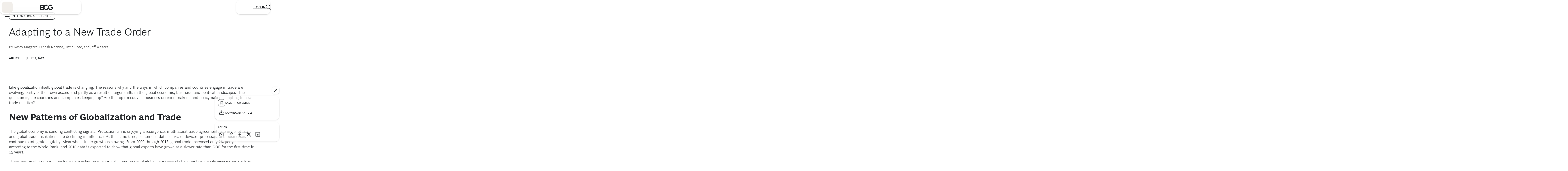

--- FILE ---
content_type: application/javascript
request_url: https://www.bcg.com/bQkMcE/RP/jT/D9XE/Wpk9hvtjzU0Bs/iYJizr8DwG8fpzp3uh/BzYlJg/dAs/hJVYqbGg
body_size: 172484
content:
(function(){if(typeof Array.prototype.entries!=='function'){Object.defineProperty(Array.prototype,'entries',{value:function(){var index=0;const array=this;return {next:function(){if(index<array.length){return {value:[index,array[index++]],done:false};}else{return {done:true};}},[Symbol.iterator]:function(){return this;}};},writable:true,configurable:true});}}());(function(){nr();sVr();Amr();var Qq=function(){Q1=[];};var MW=function(EH){return !EH;};var JR=function(qv,HH){return qv-HH;};var YS=function(CS,Yq){return CS in Yq;};var gv=function pU(BI,Zx){var I1=pU;var Yc=Z0(new Number(df),nW);var NW=Yc;Yc.set(BI);do{switch(NW+BI){case WY:{return Cv.pop(),dd=pR[QS],dd;}break;case fb:{BI+=wT;S[Gv()[Pv(kP)].call(null,E9,nq)][WU(typeof sM()[CR(MM)],Id('',[][[]]))?sM()[CR(fZ)].call(null,MU,M6):sM()[CR(cS)](lZ,UX)]=function(jq){Cv.push(CU);var tS=xH(typeof OS()[OM(wP)],Id([],[][[]]))?OS()[OM(nZ)](ER,jr,IZ,LM):OS()[OM(IM)](PU,bq,R0,K6);var QZ=v6()[Bd(Sc)](jZ,Od,R8,ZU,pI,m0);var rP=S[WU(typeof sM()[CR(IM)],'undefined')?sM()[CR(fZ)](Nc,fP):sM()[CR(kP)].call(null,LM,rA)](jq);for(var bH,C0,jM=KM,DM=QZ;rP[D0()[f0(MM)](Tx,lU,MW(UW),pf)](dP(jM,KM))||(DM=Gv()[Pv(V0)].call(null,DX,TM),zI(jM,UW));tS+=DM[D0()[f0(MM)](Tx,V0,pI,pf)](BW(XM[IM],vR(bH,JR(kP,RM(zI(jM,UW),kP)))))){C0=rP[CW()[p8(IZ)].call(null,XH,Cl,A6)](jM+=Jx(fZ,Sc));if(Qd(C0,x1)){throw new DW(WU(typeof Gv()[Pv(Sc)],Id([],[][[]]))?Gv()[Pv(pq)].call(null,c6,Md):Gv()[Pv(xR)].call(null,Up,px));}bH=dP(VR(bH,XM[fZ]),C0);}var SR;return Cv.pop(),SR=tS,SR;};}break;case tE:{Cv.pop();BI-=P9;}break;case DY:{BI-=Z;var DW=function(O0){return pU.apply(this,[gX,arguments]);};Cv.push(U1);if(WU(typeof S[sM()[CR(cS)](lZ,UX)],CW()[p8(DU)](HS,hX,b6))){var gI;return Cv.pop(),gI=MW(Ul),gI;}DW[OS()[OM(MM)](sd,U,mx,MW(MW({})))]=new (S[v6()[Bd(fZ)](cc,RW,nZ,MW([]),XI,kl)])();DW[OS()[OM(MM)](Nx,U,mx,r1)][nd()[qH(UW)].apply(null,[XS,AJ,KM,Sc,Bc,sd])]=sM()[CR(V0)].apply(null,[r1,lX]);}break;case m4:{BI+=QY;var pR=Zx[P];var QS=Zx[Ul];var ZI=Zx[Z];Cv.push(rc);S[xH(typeof Gv()[Pv(Pd)],Id('',[][[]]))?Gv()[Pv(Sx)].call(null,PZ,ZM):Gv()[Pv(pq)](x6,XR)][qR()[hU(KM)].apply(null,[XH,IM,Wc,Gd,Sx,kP])](pR,QS,AM(n4,[WU(typeof TI()[jS(mx)],Id('',[][[]]))?TI()[jS(Sc)].apply(null,[Qv,Nx,fZ]):TI()[jS(pI)].apply(null,[FZ,Hc,Cx]),ZI,xH(typeof CW()[p8(xU)],Id('',[][[]]))?CW()[p8(lU)](MW(MW(UW)),Qr,Bq):CW()[p8(BM)](Hc,wd,bq),MW(XM[Sc]),sM()[CR(wP)].apply(null,[VM,Jf]),MW(KM),OS()[OM(cS)](lZ,Fd,Kv,LR),MW(KM)]));var dd;}break;case c9:{for(var J8=wl[Gv()[Pv(cS)](R1,lc)]();cZ(J8,Zx[TI()[jS(KM)](KM,lZ,Sq)]);J8++){var P1=Zx[J8];if(xH(P1,null)&&xH(P1,undefined)){for(var BR in P1){if(S[Gv()[Pv(Sx)](nc,ZM)][OS()[OM(MM)](zd,v9,mx,LR)][sM()[CR(pI)](Jv,pH)].call(P1,BR)){Px[BR]=P1[BR];}}}}BI-=Xn;}break;case ZE:{var VI=Zx[P];BI+=j4;Cv.push(FU);var tv=VI[WU(typeof sM()[CR(Uc)],Id([],[][[]]))?sM()[CR(fZ)].apply(null,[US,bZ]):sM()[CR(wx)].apply(null,[BP,jp])]||{};tv[sM()[CR(mx)].call(null,MP,wp)]=xH(typeof OS()[OM(nP)],Id([],[][[]]))?OS()[OM(px)](Hc,sm,MH,kv):OS()[OM(IM)](BM,BH,hM,MW(MW({}))),delete tv[qR()[hU(7)](39,8,976,93,3,79)],VI[WU(typeof sM()[CR(X8)],Id('',[][[]]))?sM()[CR(fZ)].apply(null,[l1,KR]):sM()[CR(wx)](BP,jp)]=tv;Cv.pop();}break;case Lr:{S[WU(typeof Gv()[Pv(nx)],Id([],[][[]]))?Gv()[Pv(pq)](jI,J0):Gv()[Pv(Sx)](fH,ZM)][qR()[hU(KM)](XH,xR,Ox,lZ,Sx,z0)](gq,qc,AM(n4,[xH(typeof TI()[jS(qq)],Id([],[][[]]))?TI()[jS(pI)].call(null,FZ,MW(MW(KM)),fd):TI()[jS(Sc)].call(null,hq,OU,SS),m6,xH(typeof CW()[p8(Ac)],Id([],[][[]]))?CW()[p8(lU)].apply(null,[XI,cJ,Bq]):CW()[p8(BM)].apply(null,[MW(UW),ld,kd]),MW(KM),sM()[CR(wP)](VM,PX),MW(KM),OS()[OM(cS)](cS,MT,Kv,bW),MW(KM)]));var DP;return Cv.pop(),DP=gq[qc],DP;}break;case CE:{BI-=dY;var q6=Zx[P];var xI=Zx[Ul];var tM=Zx[Z];Cv.push(g0);S[Gv()[Pv(Sx)](mS,ZM)][qR()[hU(KM)](XH,kx,kH,Sc,Sx,A6)](q6,xI,AM(n4,[WU(typeof TI()[jS(HS)],Id([],[][[]]))?TI()[jS(Sc)](cc,ZR,SZ):TI()[jS(pI)](FZ,ER,YP),tM,CW()[p8(lU)].apply(null,[MW(UW),G9,Bq]),MW(KM),sM()[CR(wP)](VM,hX),MW(KM),OS()[OM(cS)](kM,MU,Kv,cS),MW(XM[Sc])]));var jc;return Cv.pop(),jc=q6[xI],jc;}break;case qp:{var gq=Zx[P];var qc=Zx[Ul];var m6=Zx[Z];BI-=Ab;Cv.push(KI);}break;case OG:{var gS;return Cv.pop(),gS=Px,gS;}break;case QA:{BI+=vm;var JM=Zx[P];Cv.push(NU);var Bx=AM(n4,[WU(typeof D0()[f0(X8)],Id([],[][[]]))?D0()[f0(OU)].apply(null,[q1,hS,MW(MW(KM)),cx]):D0()[f0(Bq)](BM,Tx,XH,gY),JM[wl[v6()[Bd(Ov)].call(null,sR,LM,fZ,LR,FW,F4)]()]]);YS(UW,JM)&&(Bx[TI()[jS(Pq)].call(null,BH,Nd,IS)]=JM[UW]),YS(IM,JM)&&(Bx[CW()[p8(kI)].call(null,kI,pG,d1)]=JM[XM[BP]],Bx[TI()[jS(Xq)](bW,kP,s4)]=JM[fZ]),this[CW()[p8(Nx)](cS,k0,zq)][sM()[CR(KM)].call(null,ZR,SH)](Bx);Cv.pop();}break;case XJ:{var M1=Zx[P];var vZ=Zx[Ul];var Wx=Zx[Z];Cv.push(N6);S[Gv()[Pv(Sx)].apply(null,[fv,ZM])][qR()[hU(KM)](XH,Bq,c8,YU,Sx,Hc)](M1,vZ,AM(n4,[xH(typeof TI()[jS(fZ)],Id('',[][[]]))?TI()[jS(pI)](FZ,MW(UW),nv):TI()[jS(Sc)].apply(null,[dW,Gd,nU]),Wx,CW()[p8(lU)](MW({}),Ll,Bq),MW(KM),sM()[CR(wP)](VM,XO),MW(KM),OS()[OM(cS)](EW,qO,Kv,fZ),MW(KM)]));var PM;return Cv.pop(),PM=M1[vZ],PM;}break;case pn:{var U6=Zx[P];var fS=Zx[Ul];Cv.push(Iq);if(WU(U6,null)||WU(U6,undefined)){throw new (S[v6()[Bd(UW)](NM,kv,lU,Nd,wP,bf)])(WU(typeof TI()[jS(UW)],Id('',[][[]]))?TI()[jS(Sc)].apply(null,[QU,Od,hS]):TI()[jS(V0)].apply(null,[XH,MW(MW(UW)),EI]));}var Px=S[Gv()[Pv(Sx)](nc,ZM)](U6);BI+=Qf;}break;case Vl:{var OW=Zx[P];Cv.push(Lg);BI+=hn;var H7=OW[sM()[CR(wx)].apply(null,[BP,CQ])]||{};H7[sM()[CR(mx)](MP,Hh)]=OS()[OM(px)].call(null,MW({}),ZA,MH,KM),delete H7[xH(typeof qR()[hU(5)],Id([],[][[]]))?qR()[hU(7)].apply(null,[39,37,845,MW(MW(0)),3,MW(MW({}))]):qR()[hU(13)](629,3,554,31,138,77)],OW[sM()[CR(wx)](BP,CQ)]=H7;Cv.pop();}break;case WG:{var pQ=Zx[P];BI+=m4;Cv.push(sw);var Gk=AM(n4,[xH(typeof D0()[f0(mg)],Id([],[][[]]))?D0()[f0(Bq)](BM,kI,KM,Tm):D0()[f0(OU)].call(null,kw,b7,TD,GL),pQ[KM]]);YS(UW,pQ)&&(Gk[TI()[jS(Pq)].call(null,BH,MW(MW({})),hF)]=pQ[UW]),YS(XM[BP],pQ)&&(Gk[CW()[p8(kI)](zq,AA,d1)]=pQ[IM],Gk[TI()[jS(Xq)].apply(null,[bW,BP,LJ])]=pQ[fZ]),this[WU(typeof CW()[p8(BM)],Id('',[][[]]))?CW()[p8(BM)].call(null,BP,qk,ps):CW()[p8(Nx)].call(null,sd,Ah,zq)][sM()[CR(KM)](ZR,MC)](Gk);Cv.pop();}break;case Fb:{var O0=Zx[P];Cv.push(hj);BI+=dn;this[OS()[OM(V0)].apply(null,[kP,bY,PU,mg])]=O0;Cv.pop();}break;case hp:{var YK=Zx[P];var Jw=Zx[Ul];Cv.push(Yh);if(xH(typeof S[Gv()[Pv(Sx)](jn,ZM)][sM()[CR(Sx)].apply(null,[pt,Ah])],CW()[p8(DU)].apply(null,[Ov,BY,b6]))){S[Gv()[Pv(Sx)](jn,ZM)][qR()[hU(KM)](XH,Kw,Zm,LM,Sx,MW(MW([])))](S[Gv()[Pv(Sx)].apply(null,[jn,ZM])],sM()[CR(Sx)](pt,Ah),AM(n4,[WU(typeof TI()[jS(KM)],Id('',[][[]]))?TI()[jS(Sc)](KR,XI,OU):TI()[jS(pI)](FZ,BH,Uf),function(U6,fS){return pU.apply(this,[YA,arguments]);},OS()[OM(cS)](ZR,jA,Kv,A6),MW(P),sM()[CR(wP)].call(null,VM,ln),MW(MW(Ul))]));}(function(){return pU.apply(this,[ZY,arguments]);}());Cv.pop();BI+=gG;}break;case Am:{var C8=Zx[P];Cv.push(Oh);BI+=T9;var Vh=C8[sM()[CR(wx)].apply(null,[BP,KN])]||{};Vh[sM()[CR(mx)](MP,bw)]=OS()[OM(px)](HS,mn,MH,sB),delete Vh[qR()[hU(7)](39,53,903,39,3,MW({}))],C8[sM()[CR(wx)](BP,KN)]=Vh;Cv.pop();}break;case An:{var Kh=Zx[P];Cv.push(sK);var EC=AM(n4,[D0()[f0(Bq)](BM,MW(MW(UW)),HS,dX),Kh[KM]]);BI+=Dn;YS(UW,Kh)&&(EC[TI()[jS(Pq)](BH,MW(MW([])),RL)]=Kh[UW]),YS(wl[sM()[CR(qq)].call(null,Y7,l3)](),Kh)&&(EC[WU(typeof CW()[p8(BM)],Id('',[][[]]))?CW()[p8(BM)](DU,s7,h8):CW()[p8(kI)].apply(null,[V0,rN,d1])]=Kh[IM],EC[TI()[jS(Xq)](bW,wP,cw)]=Kh[fZ]),this[CW()[p8(Nx)](Od,Uw,zq)][sM()[CR(KM)](ZR,nK)](EC);Cv.pop();}break;case HO:{var SB=Zx[P];Cv.push(ZU);var XD=AM(n4,[D0()[f0(Bq)](BM,Nd,qq,ng),SB[KM]]);BI+=GE;YS(UW,SB)&&(XD[TI()[jS(Pq)](BH,mg,XB)]=SB[UW]),YS(IM,SB)&&(XD[CW()[p8(kI)](mg,rh,d1)]=SB[IM],XD[TI()[jS(Xq)](bW,V0,fw)]=SB[XM[Cw]]),this[CW()[p8(Nx)](px,EK,zq)][sM()[CR(KM)].apply(null,[ZR,UC])](XD);Cv.pop();}break;}}while(NW+BI!=Eb);};var cZ=function(Hs,R3){return Hs<R3;};var wl;var fL=function kg(Bt,FN){var Fg=kg;var nB=Z0(new Number(sr),nW);var O5=nB;nB.set(Bt);do{switch(O5+Bt){case xf:{return Cv.pop(),lB=Lw,lB;}break;case YA:{var j5=FN[P];Cv.push(r5);Bt+=AO;var sg=j5[sM()[CR(wx)](BP,mN)]||{};sg[sM()[CR(mx)](MP,cC)]=OS()[OM(px)].apply(null,[qq,L,MH,ZU]),delete sg[qR()[hU(7)](39,44,584,43,3,82)],j5[sM()[CR(wx)](BP,mN)]=sg;Cv.pop();}break;case k4:{Bt-=TG;var xN=kD(S[Gv()[Pv(kP)](Ll,nq)][Gv()[Pv(MM)](VO,HS)][WU(typeof sM()[CR(xB)],Id('',[][[]]))?sM()[CR(fZ)](KC,rk):sM()[CR(Jk)].call(null,Tx,t9)][WU(typeof OS()[OM(RW)],Id('',[][[]]))?OS()[OM(IM)](Tx,fk,Q8,RW):OS()[OM(K6)].call(null,XI,UL,nP,TD)](D0()[f0(jB)](Aw,Bc,kv,fp)),null)?Gv()[Pv(nZ)](EO,Ov):CW()[p8(UW)].call(null,qq,HY,pL);var J3=[wD,Hj,rL,Is,sh,mL,xN];var Lw=J3[Gv()[Pv(Uc)].call(null,g9,qq)](nd()[qH(Nx)](KM,kQ,IM,UW,MW(MW([])),MW(KM)));var lB;}break;case PG:{Bt-=pb;if(xH(AC,undefined)&&xH(AC,null)&&Qd(AC[TI()[jS(KM)](KM,ZF,s8)],KM)){try{var Lj=Cv.length;var jN=MW(Ul);var k5=S[CW()[p8(Nd)](MW({}),Q7,pq)](AC)[sM()[CR(xR)](OU,IK)](OS()[OM(lZ)].call(null,MW(MW(KM)),Dk,P7,wj));if(Qd(k5[WU(typeof TI()[jS(xU)],Id([],[][[]]))?TI()[jS(Sc)].apply(null,[zQ,MW(KM),Nj]):TI()[jS(KM)](KM,lU,s8)],nZ)){SN=S[CW()[p8(MM)].apply(null,[mx,z9,nZ])](k5[nZ],BM);}}catch(Ik){Cv.splice(JR(Lj,UW),Infinity,zB);}}}break;case S4:{Bt+=Kb;var f5;return Cv.pop(),f5=SN,f5;}break;case HO:{Cv.push(m7);var wD=S[Gv()[Pv(kP)](Ll,nq)][WU(typeof D0()[f0(wP)],Id([],[][[]]))?D0()[f0(OU)](Kt,KM,Pq,mD):D0()[f0(Jj)](wx,nP,Bc,As)]||S[Gv()[Pv(MM)].apply(null,[VO,HS])][D0()[f0(Jj)](wx,BP,MW({}),As)]?Gv()[Pv(nZ)].apply(null,[EO,Ov]):CW()[p8(UW)].call(null,Jv,HY,pL);var Hj=kD(S[Gv()[Pv(kP)].call(null,Ll,nq)][Gv()[Pv(MM)].call(null,VO,HS)][sM()[CR(Jk)](Tx,t9)][WU(typeof OS()[OM(nq)],Id('',[][[]]))?OS()[OM(IM)](MW(MW(UW)),Gg,Ps,Sx):OS()[OM(K6)](xU,UL,nP,sB)](TI()[jS(Pd)](Nx,wx,rf)),null)?Gv()[Pv(nZ)].apply(null,[EO,Ov]):CW()[p8(UW)].apply(null,[MW(MW([])),HY,pL]);var rL=kD(typeof S[qR()[hU(cS)].call(null,bK,Hc,Ns,IZ,lU,MW(MW(KM)))][TI()[jS(Pd)](Nx,Od,rf)],v6()[Bd(KM)].call(null,M5,nx,lU,lC,UW,bJ))&&S[qR()[hU(cS)](bK,LM,Ns,zw,lU,K6)][TI()[jS(Pd)](Nx,MW(MW([])),rf)]?WU(typeof Gv()[Pv(pq)],'undefined')?Gv()[Pv(pq)](fN,IN):Gv()[Pv(nZ)](EO,Ov):CW()[p8(UW)].call(null,MW(MW(UW)),HY,pL);Bt+=An;var Is=kD(typeof S[Gv()[Pv(kP)].call(null,Ll,nq)][TI()[jS(Pd)](Nx,Cw,rf)],v6()[Bd(KM)](M5,A6,lU,BN,MW(KM),bJ))?Gv()[Pv(nZ)].apply(null,[EO,Ov]):CW()[p8(UW)](pq,HY,pL);var sh=xH(typeof S[Gv()[Pv(kP)](Ll,nq)][WU(typeof CW()[p8(vt)],Id([],[][[]]))?CW()[p8(BM)].call(null,MW(KM),mB,OF):CW()[p8(IL)](Nd,U1,Bc)],xH(typeof v6()[Bd(qq)],'undefined')?v6()[Bd(KM)].apply(null,[M5,HS,lU,X8,DN,bJ]):v6()[Bd(BM)].apply(null,[kM,Pq,nF,UW,MW(MW(KM)),S5]))||xH(typeof S[Gv()[Pv(MM)](VO,HS)][CW()[p8(IL)](lZ,U1,Bc)],xH(typeof v6()[Bd(Sc)],'undefined')?v6()[Bd(KM)].call(null,M5,KM,lU,MW(KM),XH,bJ):v6()[Bd(BM)].apply(null,[xt,b7,wh,R8,Ov,TK]))?Gv()[Pv(nZ)].apply(null,[EO,Ov]):CW()[p8(UW)](ZU,HY,pL);var mL=kD(S[Gv()[Pv(kP)](Ll,nq)][WU(typeof Gv()[Pv(OU)],'undefined')?Gv()[Pv(pq)].call(null,Ls,st):Gv()[Pv(MM)](VO,HS)][sM()[CR(Jk)].apply(null,[Tx,t9])][OS()[OM(K6)].apply(null,[MW({}),UL,nP,Bq])](qR()[hU(kM)].call(null,Bq,YU,k7,MW(MW(UW)),OU,Pq)),null)?Gv()[Pv(nZ)](EO,Ov):CW()[p8(UW)](wk,HY,pL);}break;case Jr:{Cv.push(Ph);var Bw;return Bw=[S[qR()[hU(cS)](bK,pI,P3,wx,lU,Kw)][OS()[OM(MF)](wk,tp,Pg,lU)]?S[WU(typeof qR()[hU(pI)],Id([],[][[]]))?qR()[hU(pI)](RF,OU,N6,ZF,QF,MW(MW({}))):qR()[hU(cS)].apply(null,[bK,Tx,P3,pq,lU,K6])][OS()[OM(MF)].apply(null,[MW([]),tp,Pg,UW])]:TI()[jS(KB)](CF,ZU,QN),S[qR()[hU(cS)].apply(null,[bK,Uc,P3,xR,lU,MW(MW(UW))])][Gv()[Pv(bW)].call(null,w7,wP)]?S[qR()[hU(cS)].call(null,bK,sd,P3,MW(MW(KM)),lU,nZ)][Gv()[Pv(bW)].apply(null,[w7,wP])]:TI()[jS(KB)](CF,Xq,QN),S[qR()[hU(cS)](bK,Pd,P3,b6,lU,Tx)][WU(typeof nd()[qH(lZ)],Id(OS()[OM(nZ)].apply(null,[IZ,km,IZ,Tx]),[][[]]))?nd()[qH(IM)](FD,IL,cS,fj,Ov,MM):nd()[qH(lc)](RN,Ch,LR,MM,fZ,IZ)]?S[qR()[hU(cS)].apply(null,[bK,qq,P3,Nd,lU,BP])][nd()[qH(lc)].call(null,RN,Ch,Pd,MM,MW(MW({})),XI)]:TI()[jS(KB)].call(null,CF,MW([]),QN),kD(typeof S[qR()[hU(cS)](bK,kM,P3,BN,lU,XH)][TI()[jS(FZ)](kI,cS,vY)],v6()[Bd(KM)].call(null,KD,XH,lU,lc,MW(MW([])),bJ))?S[qR()[hU(cS)](bK,MM,P3,Xq,lU,Hc)][TI()[jS(FZ)](kI,DU,vY)][TI()[jS(KM)](KM,MW([]),d4)]:cQ(UW)],Cv.pop(),Bw;}break;case N9:{var AC=FN[P];var SN;Bt-=xl;Cv.push(zB);}break;case rm:{Bt-=AE;return String(...FN);}break;case XJ:{Bt+=GE;return parseInt(...FN);}break;}}while(O5+Bt!=sT);};var xs=function(){return q3.apply(this,[m4,arguments]);};var kL=function(GQ){var qD=1;var lj=[];var mk=S["Math"]["sqrt"](GQ);while(qD<=mk&&lj["length"]<6){if(GQ%qD===0){if(GQ/qD===qD){lj["push"](qD);}else{lj["push"](qD,GQ/qD);}}qD=qD+1;}return lj;};var YF=function(xw){var Sg=0;for(var mC=0;mC<xw["length"];mC++){Sg=Sg+xw["charCodeAt"](mC);}return Sg;};var QB=function(){return ["-7\'>]","#^\r","; (\\]\x40H2",".0-`]LDV","f+(\r\n|2,l\"~sj","3.9=169P"," 4=\x3f","7&$^HHK/","[<+","09!9]","LA5\x40\x3f&","\x3f(\\mWM\"M#","\"0d1rol=-\x07\bz02",">]7GDV7I<"," W\nA\x3fGf(Z$*","+\x0721>","%!658Y","$/\"$$K\x40HP8K8#2","\'/-21$(J(_MQ \\5",",1!9~JHK/[","+[\' :=$U\n","=T\nOSI","U","\'(\']LDV","DTW$E\x3f4",")W\t1BV.J16","\x00",",9!9","g F>-\fC4(,4r,HR [p#X\"\'#,;\"V","|","\x40",">]*\x40DK4\\","_BA,G$+\r","e8(gx4,QMJp)Mp1\f>\'\'x&\"\tOG.L5&X\x008\'49;#KWASE\"\\50\vC8<4+;)]WOPUL$\b#\f\n9x`*3#_P","([#6","M\'Z1/ \x3f;/5;8U","RG",">"," \":47\x3f\bN]","\rA","&M$29!<!","K4!\'3&(=,KHGT\'K\n\x001%\b \"U\rL","\n\x00t\x3f\n]\x00sA0]51\f","c","*/4>([-LDJ(]=6","\f6(*=9LM","1","L\x3f!\r2\'4","\b8=/;=!","7<Q","/CInO56\'6;!5!rLLM","kNF","64!-7$(","\x00{\'LbK/F5!\f\n8\'","RV\'","(:\"V","\f/=!*7,","-)6","HW","BE1\\%0","1\f4\"","NU{5I\"%$","0Ij*$%\\LJb!G",".","22//;\'>"," 3\b3\x3fY7G\x40H(L",",:(V","`\t","\"D9\'","/8;9","+\v6;%<\x3fJ\x07kGB$Z","91,\n:,/-&y\n\x40D","7\'.P2\bLU","c\vr","59","\\M","}59e/EA#]7\n9-%*7\x3fgO","$\'\n$","/7/K[","\r\x40","\b0,","$7<("," \"W","B","\'=&]DUV8`5#%/*#TL","K/D\x3f#9-","\\IW5I\"6","\b,9!9o\n\x40bK/N90","/G>\'",",=J\x40HR$","F\x3f&7.9%","1\t}me\x07ZV99Ke\r\f","\x07\fFDW2i%68:4\n7>","\x3f]LDVs","\x00SK,X$","I.F$*","$:4","P","AOA]= ","\x00H\\$D\'\b\x3f",".FOP$Z4\r#","*7=TL","6\bd8`Q1`O9q(<Z\b\n!\x00i6_\x40`e/j:9 f\n;;h<ls2_8<\b3/;7y;3yVg;n29/:\x00{\tj\nd\fi#:;\r\n!:{\r:K=`W6I*4.:7(J:\x3fZ\x07X^\x00d\n\v3\fK\x009S1mi[\' `+%B62d5RSR 5\"9\v%\"u#\r^3[a#e1\n-\b\f>O4ole2_589/3/7{3hVw;i9 \n:\x00y\t\\\n`h\fl#5;+\r!:I\r\x3fe=vW6k*\n.:8(\ft:3Z\x07b^Z\v|3K\x00=S4Ci\x00F\'\"+%B4\fd1RSR5$$>\"u6\r^\t[e\re1 -\f2>O0h<lg2_89T\b3 7y;3yVg;l29/(:\x00r\tj\neV\fi#5\r\r\r!:{\r<K=`W9k*4.:7(\b:\x3fG2D^\x00d\v3:\fK)S1mi[\'&%+% B62d\"RSR5\"$>\"u4\r^3[b\re10-\b\f>O4l<le2_989/\r3/7}\x403hVU;i> \n: \x00y\tL\n`h\fd#5;+\r<]\r\x3fe=kW6k*O.:8(\ft:+Z\x07b^\v3K\x00=S3mi\x00[(\"+%B4\fd1RS\nR5.$>\"/u6\r^3[e\re\x071 -\b\">Oh<lw2_8:\b3 7y;3lVg;j29\r,::~/h3Ba\tmI .\b6w\x3fe=`B)<3.\n-\b\x07i,qO\bB!C\x00d\t.\v(+7y\x3fJI[\v#og9\ry\x07R.\rx1tu\x00is+;=\x3fp \rh3n\vi\'P\b\tok\fy=M{pe\'y3b\fy0\x40_pe\tI\x07w9!=y>\tl1`|qi/M/\b\n\fy4se\x00b>6-a3i6\x3fhH^\x00z${9\"<\"-$=y6\x3fh1NHxi\b2y\x3fxMoI`e\v2!)\"9\ba\frD,J!`W6li9)-#\t+i6=L\x00i\n1\"4b\'$;\ny/Nh1Oita-9\"\b\n\"(wX/h3Crm\nH\"\'0,4y4SfeR1\x00\fy6:bEE\x00i/+g\b5cP81`nrz\br9\"9u05}68Y\"`e\x00l 5\"10jHx1`e\x00eS\b.gy=,h1`g;p`9\r34\";o;h1`k1N;\x00:}y5+o\tBI\x079+61#rp)`m6m*\f\b pG\x3fhoM2_{9\"\v#6%]Nh2H;y\b\b:$\x07\x00z6\x3fou\x00i2*;zp&\x40.)E\x00Ws-X&\x07\"\b^G\x3fhYq9im","m/\\<","|n","6A>&*/(7\bJ[","_5 \x3f/\'&7","1>;]\x40IPax<7N\'","gMHR$Z7%(0(7)","\x07[`P5Z","71<)W\x00","5%)","#\'","2-<9Qy\x40]6Z9%","69%4>$\\",";)]Gg.F$\'w\r%; 4HFi.L%.","2=*3;]$N\x40H","1\x07&7\v&,L","\ni","N\f","7=,#,","I 09 -= ","2\'$7 ",">L\nL","\f5 ,=",")]\nH)","YR","-!(J","\vKHP","\x3fY\x00MAI)\x07\n8;","BE-D\x00*\r#&-","U\fB","f{w","6\"g","y9+&*wb\fy;3h_pea\"9L\b+%\t6\x3foRS\"P6u30~^N\x3fhT}r J%g+s\f^G\x3fj(w^p\x00\"Q<$\v&\x3fof2I\b\x3f\"6\x3f{C-]8%9\t}y12RE{;.\bk\fy%KBMQ)O(92\v5jy6\x3fh1`e\x07\x07;\x07e~\by6\x3fj\tMn2!\x00!:s\r\x3fa\x40`e*n\tm)\"-\x07a)p=KDc\x00k\x009\"(\" \fy&\x3fh1hxi\b!4\r\fy6+(K\vqi,\b9/\b}y4*l_de\t:6/}X;h<leny%\fb\fys_peJ\r9d/05\v6\x3fc\x07wgI9\"\x004y4o#[e\t\rf\nJoRo\x00*\b\t/\fy3Ape|mVdy95h\x3fkGu\x00k3)\f%\f|\r^2e\x00bSV6+8\fi6\x3fh=y\x00i\b\t\f{5q\x00i>*0\ry\x07K x1u\x00k4&p&iBh3n\vi&I\r\bh\foBGh1kK-2\b#RNh1Of8P7L\ba\t}67I`e\v~1)\"=\x3fp&\r\x00h3n\vi/\b\tok\fy=$ppe+^`9\r\x3f8ty64Hii\x00A\"7;!yX/hxpB\n\r$$73T\bUjs\'! )-`)\t1JL%k\fF`9>8ty64oSi\x00N\x3f6d99xV>\tl1`F\fOu5\"11tN\x3fh&[FD:!:\x007\f`G\x3fkET#E4Lg\b9a \vn1G\x00jc\fH:p62d1Gu\x00oq*6u6:}6\x3fq\x40`e*ye1!n\b)p=KBN\x00y\x00*6&\tn\"\fl1i\x00i<3 \vy\x07ld2`e\x072,44y4*G3[e\t\v\x007\f`G\x3fhQM9i{9\"3b\fy0^_pe\x07Kc\x00\v\x07\x00z6\x3foI`e\vr\t1)\"9\ba\frC)J!`W6li9)#\t+i6=pCe\x00i\n1\"4b\'$;\ny/Nh1M\x40a-9\"\b5\")j6\x3fh4jn%29\'p!\\5N3[e\t\v\rf.p!H9xe\b_95\'\tRNh1ubxi\b:9y>=QX/h7Cc]\nq*\f\x3f.a\fr//H;fe$^ 9\"\b7\x00\fy6:O:E\x00i!\rg\b46P=S1i\x00i>*\"L\b;B7p1hS\x00i\b1\b8/u6\r^>e\x00b\b/%\fy9(~e\x00D4\x003\"\vF;h1`HDduA\"1y\b1`H\\(;,x\x07\bp2\x3f`Ge\x00b2#6h\fUF<Q1bkny.5\fety64`\'lu\x00B&r9\"99 wX/h3Canm\vOZ\b\n31>i6_\x40`e-}e:9 f};h9\x00i+/.\bo\t\f^&\x3fj&KJi\x00r9\"e0< \x00y/h9{cxB4I5\'a\f\tD&I\x40~ \x3f5#mb%_6h!`f\'y.4d\f\vK\x00US2Ci>\b\r}661cap\x404Z\b\n\ta6\r^2e\x00z 18f\nNA`N\x00y\x002\n<\by;3jpeJ\n=\"+%<B0I`ef\t*\fx1 ~$nIUL&i:)\"|\"+i6;}\'g x`:4\r:\"jk4P\x3fC1pez\br9\";- B4d1Gu\x00m>S6pvG#fee9$-\b2>O<h8ema*$=p:ZDn1bii\b>\b\r\n\\\tj\nbV\fi69*4!1n=G!Kei$)\"\ft:<nCe\x00DM;g\b4\x00\x406<{1`e\x07g\br9\";\v\r\fy5)L\x3fGu\x00kKZ\v6\bj1n&U~`!H)b\x07<U1\ns)xf9M;9\"\fo\x00^\x3fh1IN;0#\by6\x3fIGu\x00k1\b=\"\rN\x3fh:wF\'%T!+{&kv\t\fy6(SV];J\'{A\"8;!y\"/h1cFt24\r\'p \t5,5`e\x00p\n(S\b,&bi66pg^~+:\v8=9\fy6\x3foSi#N;f}y6\tRS\"73\n(0 [\x3fx1cBi >-\b\bhT9NJMQQ\x009\"pyj\x403hpe}c\x00|.%\by6+6Gu\x00k\n\n4&p j\r^2e\x00b .\bk\fy=1J5w\x00i\r.\b&\tl=S1i\x00i<*!* \f\n}y6|EYeR,H\"%m}y0n&T~rz\x3f*&\x3f\'\fy5E_e\x00|{9\"\rty64\x3fBu\x00<\x079\"+%\t6\x3fc8xWi#5\"Z\b\n\v$}\x3fh1`gE\b(S\b-0&5y41!`gB>\x079*`p[/hW\x00i>\b\v\nw\f{\"(}5`mv244y4(}e\x00b:/,D;h8e\x00F82\n%<ty6$Z*v/L+\x3f\"y9)Qp2u\x00c\tp\v4\".\b\nn5`)`m6m0S\b+7g5y5Gh1kK#J\v&3b\f{\x3f<AOj-{\x07wH* \f<}y6FEl|qi):1\'S:q\x40`e*):9!n\b*.VG\x3fhNtp`9\x3f=3/7{3hpe\bK\x00e\n:<R6/h3RSD69 #+~\b6\x3fG:R\\\x00ji9)\x00.h\fU.mCe\x00C\x3fw*;g\b5:9K\x00=S3Si\x00N1\x009;`rx`u\x00k#5bzp!~\"h2e\x00bdS\v- >/UNH9xf\'y-5p4Z\x3fNh1J8i\"y|P9CI`e\x40\t,7$\n\r\fx1bF/l0S\b.0\b+i6=Kb^\x00d\t\vp::a/4S*tH4L:\":}y5;Ec+6\v\'u5\x3fh7fe:bh\fT.KQ1cE\'y*Q&4\fy6}_pe\x00N;1/}y6A8Gu\x00o4p\ryk}y2\'DAIEuqm)\"*s\n:.V%+JDxfJ2k\x004Y KG9Va\x00i\br9\"<9+%6\x3fs$El\vX2/\t\x00\b6\x3fD:x\\\x00k*(S\b-m&5y5Gh1kMx`:/%\"56}Y>\'kpeJ=r$0\b&JI`e\vR21)\"17\vVN\x3fh*R~>&\x3f\n\bh\fUB\nZ\x07c\x00i+/3g\b5\"a/4kh}\x00a\'\x079\"5+%<B661bl\x403,6uh:}6\x3fX:e\x00b* \v2/(~Gh1k^#G\t\x002\n6\v^&\x3fj\"dBi2A\"5:*{\"/h1bo524p&j\x3f,q\x40`e/L\n:9!6`=Gh1{ e)P1p>8a/$Y*bqJc\vU\b^ (u\x00k&pnN\x3fh:s\"yZ!/\'aUh1`n%`d9\"\x3fty64\'wT7m\'=\"\b4}y6o\tYe\x07","p","8*5+",",","(\x40\fHUe#K;\n%=\"=39lLUE,X","\r69","$,25(V","\'","3!H"," (K_","LW\fI>+\b;(41=#n^dJ J<\'","47\'.PGDH","eX2=(76"];};var hk=function(){return ["N585G",")B9..M","0_w=4#M\x07","u\x40J\t\x40,;","5)3","85","F=.G)\bR+5M e9.&","SCcD6)(P*$\x40e",")7G ","\r J:5\x3f","4;)E","(54V\tE=","","#G\f&\b\f14!M","*W73$G-\fO\x3f\x3f#","(L\t,J","1","x","tX","/","-G,","wu","9>7","+.(R"," J1.K ","R\x07\n1U!*\"","g9 9","\f E+","\f(\bu!*\"Q","J=#M\x00","F=.C X","E ","\x00<","\nD,","","\n5","\f!","*\tD\b5.L$1","D *(P","ac~","$X69V$N*"," Q744G","\nS943G","XW","\x07+\tN5k1","D6>(PG","\v2(A$Dx+C\r","\tD4.&v\b U977","D*7.Q\f*R"," D;/3K","G93+G$5`()V","q\n&V9,\"\n7Me1(\"A\n7","7\b\x40<#V ","4R\x00&r!43J,","%uN\b U","\fQ(\f\"P\f*","\n+H6/\"","7","F=.V,T,\x3f","7(W\x00\bW=&V","\x3f%ihO,\x3f P\x007Dx\nd","V","[#p9Hg9iOSWM%:\\}Vyf","\r ","5G\x001","+.5G","2E*31G\x07: \x404/&V",">\"N$D","","6*4","(\"S\x00\f7\bE","0G,u=77M\x077r,55C\x00","I+Ob","Fa3\bq\"(`W","A\v6S-93M\x07","o<tJ1SVn.`*\f9Y\v\n5t:\v.&W\f7o\t.Em8rU\'4P","\x406>(O","\f1D+)","\'D91","\tH+*+C\f+$\x00D","\v0\x00C=(","","*G$\nD","`\fU","-)\"F\x3f6\r\b\x40(\t.X","","","AH,j","S94","+\x3f3",")\fU>55O#\x007H74","N!O\x3f","7J\v1L","\nX*54A ","\x40\x07\n2D*","D6>","J1*",".(g\x00(\bO,"," \x40:6\"F%\t0\nH6","l,\n\x40,55","\nD,\t3M\x07\"\bt(>&V","8=L-7gA\t)MR,;$IU,Dx\x3f\x3fA\x00!\bE","&","#S+.\vM","}* E*31G\x07:6S1*3}+U15)",".N7 \fE=(","D+5+T\nU15)Q","R,55C\x00","","AH+9}","&H(8(C\x07","q-)/o\v$\nD*","q"," H96JT6.","C\f*XiirL","\x3f\x3f3m\vN(\x3f5V\f! B*37V","<\v3\fM1>gC \x00Q,z3MU5D9>gL\vhU=(&\x40\x00eO+.&L\x00kgh6z(P\x007MU7z%GU\f1\bS98+GYE+Ou;5PeC2\x3f$VE(R,z/C\x00e\f\t>O\n)CH,\x3f5C\n70\tqz*G\r*\t",")w=(4K\v\tR,","*5M&r-8","H,","=\"V#\n,D+","\rCe=M-=jKEwMG7(gl%$$((U\x007","H;5","3}\v","<\x3f1N","!K","55=r\n+\bo-7%G\x076 W19\"","\b$9I*53V\x00\fM","O\fm79&N\x4016&\x40\x00","\x40*\x3f#u.\bS","!\fU9","\x00\v.","Q\fD5","/\x3f%I\bU;*G!","!\fT",".\n\'\x07D;.gr\"O",">\"T S1\x3f)V,O","rx \f9$\b6.oO]9\\$iu\v]Z.M977GLz,S*;>","*T5\x3f)V8\n!\b","+S5;+","V*33C\t ","\n\tH+","\t)","G\x00+T5f0:\bB7(#G\x07","R-(","-\bB3.M\x001H;\t.E)","7\v",",u17\"M\x00t,B,31G","r:6","6\bU\b((V<D<","t\"vO","E=63C/","-a9)>L,1\bS9.(P","\x07)D,5(V"];};var Mt=function(){return Rk.apply(this,[Xp,arguments]);};var AN=function(){var ct;if(typeof S["window"]["XMLHttpRequest"]!=='undefined'){ct=new (S["window"]["XMLHttpRequest"])();}else if(typeof S["window"]["XDomainRequest"]!=='undefined'){ct=new (S["window"]["XDomainRequest"])();ct["onload"]=function(){this["readyState"]=4;if(this["onreadystatechange"] instanceof S["Function"])this["onreadystatechange"]();};}else{ct=new (S["window"]["ActiveXObject"])('Microsoft.XMLHTTP');}if(typeof ct["withCredentials"]!=='undefined'){ct["withCredentials"]=true;}return ct;};var BW=function(rj,Ft){return rj&Ft;};var f7=function(bL){var rF=bL[0]-bL[1];var wN=bL[2]-bL[3];var zK=bL[4]-bL[5];var ft=S["Math"]["sqrt"](rF*rF+wN*wN+zK*zK);return S["Math"]["floor"](ft);};var bF=function(){return Rk.apply(this,[Dp,arguments]);};var Id=function(Vw,L7){return Vw+L7;};var EU,QX,gM,HO,Rm,Ev,gO,WG,ET,T1,Eq,K4,GR,LY,qY,OJ,KJ,M0,Q0,cr,ST,rd,zW,dM,jd,Gp,QA,Fc,mY,Zm,S6,RI,L1,ZG,XZ,tG,hR,Rd,kS,zf,vf,NG,V6,Mc,CJ,tZ,Ab,Jn,Qf,Tv,zU,hA,Df,wT,Qp,G1,Pc,U4,cA,Em,PO,EA,K0,pS,vA,Hm,jU,CE,T9,Un,lq,Qx,gW,FT,wU,Xn,xS,L9,w,fA,bS,gr,JH,RG,Qb,Tq,pn,mp,PP,Dq,YR,Qr,QM,TG,wM,A4,W8,zH,wv,pE,XW,Tn,VT,bI,E6,SG,RS,Iv,sl,N0,Lr,Pb,wc,MS,WT,tm,pW,EY,Vc,cI,VX,jn,m4,dq,VH,Tb,xv,FJ,RO,VY,tU,qO,BT,Z8,UI,Yx,gG,q8,b4,Tm,Jf,gJ,d0,Bv,DI,YZ,CZ,gZ,hx,KA,wG,TH,Ic,WY,bn,Pp,OR,Fb,Xx,Dx,UZ,l8,hW,Am,pv,r0,BG,EZ,Mq,IU,wA,TS,S4,nR,jJ,Al,zc,Z6,mm,I4,j1,rG,zx,H1,C6,Xm,Dp,lJ,T4,br,tY,S0,Im,L,xn,qE,Sd,Lv,DZ,Y1,XO,YM,Mm,Sr,r6,jp,Hq,Kf,BJ,Fq,sE,KP,md,SP,sp,rI,rn,VZ,Uf,SY,j6,vv,X6,G0,IE,Gc,SX,GP,g4,G6,dI,LJ,N8,Xc,DO,Dr,IG,bc,KW,Oc,tT,t8,O9,GH,dc,Ex,FM,wq,xq,tq,P0,RR,I6,ZH,AJ,hY,Rf,rO,tb,jR,O4,U0,DE,bU,IR,fJ,pp,pG,B,Yn,Xf,E9,rY,zP,Y8,Lm,Cl,cO,SE,QW,TZ,Jq,xr,lW,d8,hn,GT,Fn,df,BZ,A0,Ip,ME,M8,Fm,b1,rZ,W4,qP,j9,dX,zb,w4,Ep,EP,jv,VU,nb,IH,jm,wr,HW,xE,Zv,GO,F1,TW,Eb,cH,AY,Ax,g9,FP,v9,UM,sH,mZ,PX,HU,ml,En,MR,rv,jx,fR,UX,Wv,Hd,zJ,cR,NS,rS,O1,wI,OX,XG,wf,PE,Dm,Ff,kW,hv,q0,Br,vH,CG,D6,JT,wp,Pn,An,II,Om,DS,tE,xl,L6,kf,CP,WR,KH,Hb,zr,dZ,OI,gc,N1,NH,lM,B9,KZ,QH,Lb,Rx,mH,wW,VO,bR,cv,NE,m8,nM,k8,Ir,Y4,KX,Pf,zp,bv,JP,A9,IW,Q4,Lf,l6,Ed,zv,PS,L0,Ur,Xp,Av,MO,Kb,j0,On,s4,hO,lR,lv,ZS,Ap,sI,Cb,Yv,Uq,TR,rJ,nJ,G9,mU,Kq,vM,xx,fI,Wq,PR,xM,Lq,BO,B4,JX,Zq,n0,Rn,HM,hP,hI,qI,dl,fx,rf,k4,f8,gd,mG,RJ,Ec,Hv,cM,xT,JU,X4,lx,J1,MA,tH,RH,Ux,l9,UP,kn,NJ,WX,x0,W6,tp,fO,lP,RP,Xr,sv,w6,rE,vX,AI,rX,KS,wS,Jp,jl,k1,FE,v8,bE,z9,sm,D1,OZ,PT,Q6,sx,D4,If,vW,WO,Wd,dp,DH,b0,dH,gX,Ml,Ld,lm,UU,I8,Mx,t9,W9,Dn,kT,VE,wJ,l0,fb,W1,Vx,v4,mn,mW,bY,ZE,PH,JG,Ud,jH,tx,tX,Y0,wZ,wR,ZO,zA,rq,N4,qf,kZ,mM,lT,kU,KU,AS,S9,g1,Jb,bT,lX,Nq,O6,jT,Hl,RU,kq,lH,hp,T6,SJ,M9,qG,dO,w1,YW,v0,DY,XJ,HP,Dv,TU,f4,km,bJ,xc,IP,HT,ll,c9,AH,P6,Fx,NT,XP,Yf,UA,c0,bx,WI,fW,XT,GI,rU,rW,rx,NZ,JW,GM,YE,xO,t6,Wf,lp,nT,cn,EX,Kc,gR,Jr,MJ,UO,Ad,Yp,YG,p1,C9,zS,TE,BS,cJ,mP,Y6,qX,zE,Mv,B1,H6,Cc,Dc,EO,Kp,O8,c1,gf,A8,VP,fp,gb,OG,Cr,WS,vb,P4,vq,H8,PG,tn,rM,VA,L4,Bb,Gl,rA,dR,w0,SU,A1,R6,vl,Rq,E,Kx,lG,q,vT,Nv,Mf,s6,Tl,B0,db,p0,zR,HI,Vd,CH,Bp,CT,tR,fm,gU,Gx,MZ,E0,FH,tW,MI,Zd,VS,kG,QY,jb,DX,AU,vx,tO,HR,bO,JO,YJ,AR,FY,vP,NR,YH,Hr,Kd,sS,hX,xZ,AZ,IX,T0,f6,M4,zM,E8,pb,EJ,Rr,Cd,dx,CM,F9,nS,dA,GE,fU,bd,kE,Xv,bm,nH,jP,B6,Cq,IA,Cp,Hp,xf,zn,m1,LE,dn,W0,Wm,k6,rm,j4,JA,LP,Lx,mR,SI,Lc,vY,HY,GS,hH,nG,Jc,sO,sr,G,d4,Oq,sf,hd,vU,Hf,Rb,BU,WW,gP,q4,Zl,kl,nA,ln,LW,qm,pZ,FI,BY,Uv,f1,pP,wm,qW,OH,PJ,CI,WM,sP,kA,x8,jW,Sp,hJ,F0,E4,cE,Aq,qd,JZ,nO,sZ,cq,z6,vI,Jd,Z1,sW,LG,Y9,TP,bM,hZ,G4,H0,QO,b8,lS,TX,UH,sT,n8,Td,U8,bP,KE,SW,TJ,xW,KT,gx,YA,cP,hG,Vn,tA,Vq,qU,lE,PW,xd,S8,wH,G8,ff,cT,V1,Km,ZP,vJ,lr,E1,IT,JE,vd,r8,lI,VG,ZW,Qc,cU,dv,Ix,gH,dS,O,qM,bA,Rl,AP,AO,zX,xX,zl,pM,hT,P9,CY,OT,L8,GW,vp,ES,ql,JI,ZA,Bm,n1,cW,Hx,rH,g6,FR,ZX,S1,LS,QR,Ll,EM,cl,zZ,XE,P8,AW,J6,nI,Wp,QP,z4,QI,Up,qZ,Qm,mq,bb,RE,N9,WH,fq,pf,Fr,U,DR,kr,tI,VW,jA,Rc,FS,Tc,UE,kR,qx,jr,LI,mI,XU,Nn,AE,C1,T8,n9,WZ,fr,gA,QJ,Fv,vS,pO,NP,GZ,dJ,gl,TT,fl,UR,KY,GU,Xb,fM,vG,OP,X1,Dd,qS,rR,RZ,SM,RT,Mn,LZ,BE,sU,JJ,LU,n4,dU,NO,Op,V8,Zc,MT,WP,r9,NI,qp,tP,F6,Sv,Gq,AA,NX,Vv,I0,LA,F4,AG,bf,k9,HZ,f9,d6,YI,ZZ,K1,Vl,p6,Xd,JS,Rv,Jl,mE,VJ,vm,jE,LH,mv,X0,vc,t4,sq,Yd,n6,xP,gY,x9;var C5=function(m3){return S["unescape"](S["encodeURIComponent"](m3));};var Zj=function(d5,UK){return d5<=UK;};var zI=function(qj,Cj){return qj%Cj;};var Uk=function(){IF=["V/F","\tC","D/\r","5\t3B7\'u[\t\b(\rS\x07\b1/W\'","x\x00\x40a","J\v\x3f0X","OY","8C,HM/.P3","\x40+\r1","","~n]Sv","GF(a>#7(GJ\t_","E3W4*D&HP/M4","*\b/","8","6\x00IN,5:Y+7&X\x3f","q5=:B$S","i<,=*D\"WF.<M$7\x07","B*Fm=","O",",t)\ra/1::Z.SW","7N74-+f$HM(\t","9T^4\rE","A\"\b!","\x00.7\bK","J!\x3f$\fR","\t/S::$","%/M.:GN","[8lB$.V$\f\nH\x07X","O3/7","=\bS9`D9g&3","#\x40O","\bS%N5\v","H","\'].XS.P","#K&75O_Y%(A>*h+Z>F5","^\f(,&[.","\x07D*(X",";)U#","QN","=Q\"!",":+<2X/D[","\x07\vZ*XT.K3;\r\x07HB\x00&",";C>","+=>","8HY9","&\nR\'B)\rW+","K2^\r\b7B\n46","7\'Z.f=\bKg4>\vE","w\x00/1>nCI9","F)=<G\x07J","W7hJW","\v!i","9DR)W\n6\fmR*)\rS;+E8","4Z\"\'","+X-HQ1*P4=","\r>","B+\r6ER\x07N.YB\f{<-\bB9T\x40(Fg\n=\vUO\x07N\v8SC26;W%BFrp9Mg\v TS_G8\n/=:T\'D|Mj _SD\r\x3fB{5=\bBkIB*PBg\x3fDGW.D/7:&bN9L#J","b\'","G\x07N","_+9<^WF2","O4,","\b>!,A%","\v)\fZ9%",";MV;P\v<\fN","%","KQ+3)S)\'X.BW5",",g1t0#","BL2W","WD\r",")\rO>","=(G\x07C+)\fZ",";","J\r24S\x0729","\\Pt^","9+_=Df0F)","Z\n>6<3S\"FK(","9W7,w\x3f",";U(DP/","\x07V`","\x00;\bG\x07H\"\"S/1\'","P>O\x40(M","z\b^^\\.\fCln\vNb","\\1B1S9bL2\x403\r=\v","8*-B.nA6W6","SF1F7\b","E\x07Y,\x3f\x00","L\x00YU","\"<4\'u%\"_InU>1!~#w4\"\"V.;HB&:-V>",">:[.R","Y(=","(6J\x3f6","O;Z","/\"o","\x40W9","U\'B5\fBP;<\x40.","MB/","(\x00s\r/*!E","5U B\t;d8=!\rS/","7\fCX\b4\n","","6",".&R\n(","IB/*J1&\x00,IN","KG","^\n(W>","Ok","*","1<D*UL.ZF4>XO\x00\v\b.YW\r{7*S(U","!U\'TG9\t","ESV/G","_9RW","GH)T\n71<.WF2","\v\x3f\rB)\'X\x3f","0$","\x07,\t_=DQT5\"B","!R.YF8>2","7","8UB(","UL)F4","3w\b","P.","P4F#% _1^\x3f\v","\\7\"(-9_\x3fLB/",";\'Z.BWG+!+OE\v)","B\"x;W\x3fDN90\r&\rS\x07\v.^C4*h_%\x40O0","\x07P+","KvUOwtdW","\"\n\nR","-<0FRUZn[5uc\x009q\fubXL`","L=-<\vT H\v\x3fo","Q.Uf0F)!\'rL77","E","M) -OC\r","UH\b9","4&&`\"\r\r","\x40_","&\n\nC$N03S7)9+_%Ff$S3\r=\v"];};function sVr(){ZY=+ ! +[]+! +[]+! +[],Ul=+ ! +[],Z=! +[]+! +[],Y=+ ! +[]+! +[]+! +[]+! +[]+! +[]+! +[]+! +[],cY=[+ ! +[]]+[+[]]-+ ! +[]-+ ! +[],dY=! +[]+! +[]+! +[]+! +[],zO=[+ ! +[]]+[+[]]-+ ! +[],cf=+ ! +[]+! +[]+! +[]+! +[]+! +[]+! +[],P=+[],mJ=[+ ! +[]]+[+[]]-[],h9=+ ! +[]+! +[]+! +[]+! +[]+! +[];}var fK=function(){return Rk.apply(this,[PE,arguments]);};var U3=function EL(z8,UD){'use strict';var qg=EL;switch(z8){case kn:{var Uh=UD[P];Cv.push(Xk);var G3;return G3=Uh&&Kk(CW()[p8(DU)](VM,Qt,b6),typeof S[D0()[f0(lU)].apply(null,[Ug,K6,wj,gs])])&&WU(Uh[OS()[OM(kP)].call(null,kx,JB,sB,OU)],S[D0()[f0(lU)].call(null,Ug,Od,r1,gs)])&&xH(Uh,S[D0()[f0(lU)](Ug,R8,kI,gs)][OS()[OM(MM)](DU,wA,mx,TD)])?nd()[qH(wP)](Xh,tF,lc,OU,lC,BP):typeof Uh,Cv.pop(),G3;}break;case CG:{var dD=UD[P];return typeof dD;}break;case NE:{var ND=UD[P];var IB=UD[Ul];var UN=UD[Z];Cv.push(cs);ND[IB]=UN[WU(typeof TI()[jS(MM)],Id([],[][[]]))?TI()[jS(Sc)](Vt,MW(UW),sQ):TI()[jS(pI)](FZ,xR,G7)];Cv.pop();}break;case h9:{var YD=UD[P];var FQ=UD[Ul];var j8=UD[Z];return YD[FQ]=j8;}break;case hY:{var WL=UD[P];var VK=UD[Ul];var fF=UD[Z];Cv.push(st);try{var VC=Cv.length;var K8=MW({});var t7;return t7=AM(n4,[WU(typeof sM()[CR(kP)],'undefined')?sM()[CR(fZ)](bK,sB):sM()[CR(mx)](MP,BL),OS()[OM(px)].call(null,wk,JE,MH,Ac),qR()[hU(MM)](wk,CF,YN,K6,fZ,Kw),WL.call(VK,fF)]),Cv.pop(),t7;}catch(x5){Cv.splice(JR(VC,UW),Infinity,st);var GD;return GD=AM(n4,[sM()[CR(mx)](MP,BL),xH(typeof nd()[qH(pt)],Id([],[][[]]))?nd()[qH(cS)].apply(null,[kj,mt,Gd,nZ,r1,MW([])]):nd()[qH(IM)].call(null,Kt,Zg,VM,fZ,lZ,Hc),qR()[hU(MM)](wk,Sc,YN,MW(KM),fZ,OU),x5]),Cv.pop(),GD;}Cv.pop();}break;case PE:{return this;}break;case gb:{var NC=UD[P];Cv.push(tt);var tw;return tw=AM(n4,[sM()[CR(px)](V0,zl),NC]),Cv.pop(),tw;}break;case n4:{return this;}break;case YA:{return this;}break;case ZY:{var Zs;Cv.push(hw);return Zs=qR()[hU(kP)](CB,Bc,Jh,Ov,V0,BN),Cv.pop(),Zs;}break;case Cp:{var OD=UD[P];Cv.push(vt);var sD=S[Gv()[Pv(Sx)].apply(null,[Ok,ZM])](OD);var VQ=[];for(var xQ in sD)VQ[sM()[CR(KM)].call(null,ZR,L5)](xQ);VQ[v6()[Bd(V0)].call(null,MB,Pd,MM,XI,OU,vG)]();var Ws;return Ws=function Tt(){Cv.push(Oh);for(;VQ[TI()[jS(KM)].call(null,KM,zq,O9)];){var TQ=VQ[OS()[OM(wk)](MW(MW(KM)),qm,Xq,Sx)]();if(YS(TQ,sD)){var VF;return Tt[TI()[jS(pI)](FZ,b7,NL)]=TQ,Tt[Gv()[Pv(qq)](WO,b6)]=MW(UW),Cv.pop(),VF=Tt,VF;}}Tt[Gv()[Pv(qq)](WO,b6)]=MW(KM);var lK;return Cv.pop(),lK=Tt,lK;},Cv.pop(),Ws;}break;case Om:{Cv.push(nC);this[Gv()[Pv(qq)](Xt,b6)]=MW(KM);var YL=this[CW()[p8(Nx)](Hc,Rw,zq)][XM[Sc]][sM()[CR(wx)].apply(null,[BP,JL])];if(WU(nd()[qH(cS)].apply(null,[kj,nt,IZ,nZ,Tx,X8]),YL[sM()[CR(mx)](MP,FK)]))throw YL[qR()[hU(MM)](wk,Tx,fD,qq,fZ,sB)];var RQ;return RQ=this[D0()[f0(Ov)](ZR,Bq,UW,Vk)],Cv.pop(),RQ;}break;case L4:{var ID=UD[P];var M3;Cv.push(nw);return M3=ID&&Kk(CW()[p8(DU)].call(null,MW({}),gf,b6),typeof S[xH(typeof D0()[f0(pL)],'undefined')?D0()[f0(lU)](Ug,lZ,wx,lN):D0()[f0(OU)](Mj,z0,Jv,cF)])&&WU(ID[OS()[OM(kP)].apply(null,[xU,HQ,sB,BP])],S[D0()[f0(lU)].apply(null,[Ug,HS,Th,lN])])&&xH(ID,S[D0()[f0(lU)](Ug,EW,EW,lN)][OS()[OM(MM)](fZ,bA,mx,xU)])?nd()[qH(wP)](Xh,EF,d1,OU,Rs,TD):typeof ID,Cv.pop(),M3;}break;case N4:{var IQ=UD[P];return typeof IQ;}break;case Xp:{var Jt=UD[P];var CD=UD[Ul];var Dj=UD[Z];Cv.push(mh);Jt[CD]=Dj[TI()[jS(pI)].apply(null,[FZ,BP,WN])];Cv.pop();}break;}};var Gt=function(){return S["Math"]["floor"](S["Math"]["random"]()*100000+10000);};var gt=function bD(Fw,hD){'use strict';var QK=bD;switch(Fw){case DY:{var TN=hD[P];var Kg=hD[Ul];var rK=hD[Z];return TN[Kg]=rK;}break;case Xp:{var bg=hD[P];var p7=hD[Ul];var Fk=hD[Z];Cv.push(D5);try{var Qg=Cv.length;var G5=MW({});var V3;return V3=AM(n4,[sM()[CR(mx)].call(null,MP,zE),OS()[OM(px)](MW(MW(KM)),Ip,MH,BH),qR()[hU(MM)](wk,HS,rt,MW(MW(KM)),fZ,Rs),bg.call(p7,Fk)]),Cv.pop(),V3;}catch(MN){Cv.splice(JR(Qg,UW),Infinity,D5);var gB;return gB=AM(n4,[sM()[CR(mx)].call(null,MP,zE),WU(typeof nd()[qH(CF)],Id(OS()[OM(nZ)](TD,rY,IZ,wx),[][[]]))?nd()[qH(IM)](Bq,PC,lC,HB,nx,bW):nd()[qH(cS)].apply(null,[kj,Qm,kv,nZ,Aw,DU]),xH(typeof qR()[hU(r1)],Id(OS()[OM(nZ)](DU,rY,IZ,Pd),[][[]]))?qR()[hU(MM)](wk,BH,rt,qq,fZ,Od):qR()[hU(pI)].call(null,qN,Sc,m7,J7,Yt,lU),MN]),Cv.pop(),gB;}Cv.pop();}break;case En:{return this;}break;case XE:{var Ds=hD[P];var P5;Cv.push(Yk);return P5=AM(n4,[sM()[CR(px)](V0,Tl),Ds]),Cv.pop(),P5;}break;case dY:{return this;}break;case gX:{return this;}break;case tY:{var bs;Cv.push(Iw);return bs=qR()[hU(kP)](CB,Sx,M5,BM,V0,MW(KM)),Cv.pop(),bs;}break;case Cp:{var p3=hD[P];Cv.push(Ss);var OB=S[Gv()[Pv(Sx)](xF,ZM)](p3);var lw=[];for(var BF in OB)lw[sM()[CR(KM)].apply(null,[ZR,sl])](BF);lw[v6()[Bd(V0)].call(null,KI,pI,MM,kP,YU,vG)]();var zD;return zD=function Yg(){Cv.push(JK);for(;lw[TI()[jS(KM)](KM,ZR,RB)];){var Qh=lw[OS()[OM(wk)].call(null,BH,XC,Xq,MW({}))]();if(YS(Qh,OB)){var LN;return Yg[xH(typeof TI()[jS(Sc)],Id([],[][[]]))?TI()[jS(pI)](FZ,kv,PD):TI()[jS(Sc)](OU,LM,Ss)]=Qh,Yg[Gv()[Pv(qq)].apply(null,[Rt,b6])]=MW(UW),Cv.pop(),LN=Yg,LN;}}Yg[Gv()[Pv(qq)](Rt,b6)]=MW(KM);var VL;return Cv.pop(),VL=Yg,VL;},Cv.pop(),zD;}break;case TX:{Cv.push(nU);this[Gv()[Pv(qq)](Ap,b6)]=MW(KM);var hN=this[CW()[p8(Nx)](Ov,YE,zq)][KM][sM()[CR(wx)](BP,Fs)];if(WU(nd()[qH(cS)].apply(null,[kj,pD,wP,nZ,MW(MW([])),cS]),hN[sM()[CR(mx)].call(null,MP,XN)]))throw hN[qR()[hU(MM)](wk,LR,wQ,TD,fZ,MW(MW([])))];var vB;return vB=this[D0()[f0(Ov)].apply(null,[ZR,Th,MW([]),ws])],Cv.pop(),vB;}break;case Dp:{var dB=hD[P];var W3=hD[Ul];var KK;var tN;Cv.push(bN);var HK;var jh;var sN=TI()[jS(xR)].apply(null,[TD,nx,fQ]);var lk=dB[sM()[CR(xR)](OU,dF)](sN);for(jh=KM;cZ(jh,lk[TI()[jS(KM)](KM,MW(MW({})),Ch)]);jh++){KK=zI(BW(vR(W3,kP),XM[MM]),lk[TI()[jS(KM)](KM,Hc,Ch)]);W3*=XM[kP];W3&=XM[lU];W3+=XM[BM];W3&=XM[DU];tN=zI(BW(vR(W3,kP),XM[MM]),lk[TI()[jS(KM)].call(null,KM,MM,Ch)]);W3*=XM[kP];W3&=XM[lU];W3+=XM[BM];W3&=XM[DU];HK=lk[KK];lk[KK]=lk[tN];lk[tN]=HK;}var rB;return rB=lk[xH(typeof Gv()[Pv(pI)],'undefined')?Gv()[Pv(Uc)](AY,qq):Gv()[Pv(pq)](z7,Bj)](sN),Cv.pop(),rB;}break;case kn:{var gj=hD[P];Cv.push(lL);if(xH(typeof gj,nd()[qH(KM)](ZD,Cs,Kw,OU,V0,XS))){var EQ;return EQ=xH(typeof OS()[OM(zd)],Id('',[][[]]))?OS()[OM(nZ)](Pd,Bb,IZ,b7):OS()[OM(IM)](FZ,Pd,LD,pq),Cv.pop(),EQ;}var qw;return qw=gj[Gv()[Pv(pt)](BD,m0)](new (S[sM()[CR(Ac)](nZ,gR)])(qR()[hU(lU)](K6,J7,R5,VM,UW,XS),v6()[Bd(Uc)](A7,YU,UW,VM,nx,E6)),xH(typeof nd()[qH(DU)],'undefined')?nd()[qH(BH)].call(null,b7,BB,ER,UW,lC,lc):nd()[qH(IM)](Ch,CB,YU,GC,pI,xU))[Gv()[Pv(pt)].call(null,BD,m0)](new (S[sM()[CR(Ac)](nZ,gR)])(sM()[CR(XH)](K7,Og),v6()[Bd(Uc)](A7,Bq,UW,HS,xR,E6)),nd()[qH(ZR)](jj,tQ,sd,IM,Sc,Uc))[Gv()[Pv(pt)].apply(null,[BD,m0])](new (S[xH(typeof sM()[CR(UW)],'undefined')?sM()[CR(Ac)](nZ,gR):sM()[CR(fZ)](nt,HF)])(nd()[qH(mx)](SC,c7,wx,Sc,bW,lZ),WU(typeof v6()[Bd(BP)],Id([],[][[]]))?v6()[Bd(BM)](KL,HS,Ht,MW(MW({})),EW,mD):v6()[Bd(Uc)](A7,MM,UW,R8,MW(UW),E6)),qR()[hU(DU)].call(null,TM,Rs,tQ,A6,IM,MW(MW({}))))[Gv()[Pv(pt)](BD,m0)](new (S[xH(typeof sM()[CR(wx)],Id('',[][[]]))?sM()[CR(Ac)].call(null,nZ,gR):sM()[CR(fZ)](PU,Es)])(WU(typeof Gv()[Pv(kv)],Id('',[][[]]))?Gv()[Pv(pq)](AQ,tK):Gv()[Pv(BN)].call(null,Yv,wx),v6()[Bd(Uc)].apply(null,[A7,IM,UW,MW(MW([])),Jv,E6])),sM()[CR(zd)].apply(null,[Od,sx]))[Gv()[Pv(pt)](BD,m0)](new (S[xH(typeof sM()[CR(BH)],Id('',[][[]]))?sM()[CR(Ac)](nZ,gR):sM()[CR(fZ)](rs,Ac)])(D0()[f0(TD)](Cw,Jv,b6,jr),v6()[Bd(Uc)](A7,lC,UW,ZF,ww,E6)),qR()[hU(IZ)](At,UW,tQ,PU,IM,zd))[Gv()[Pv(pt)].call(null,BD,m0)](new (S[sM()[CR(Ac)].apply(null,[nZ,gR])])(qR()[hU(Sx)].apply(null,[RW,sd,c7,XS,Sc,zq]),v6()[Bd(Uc)](A7,V0,UW,lU,Pd,E6)),sM()[CR(ER)](XH,qO))[WU(typeof Gv()[Pv(pt)],Id([],[][[]]))?Gv()[Pv(pq)](hB,WD):Gv()[Pv(pt)].apply(null,[BD,m0])](new (S[xH(typeof sM()[CR(Cw)],Id([],[][[]]))?sM()[CR(Ac)](nZ,gR):sM()[CR(fZ)].call(null,kj,Qk)])(CW()[p8(px)](Hc,kt,Sc),v6()[Bd(Uc)].apply(null,[A7,Xq,UW,xU,CF,E6])),CW()[p8(Pq)](IM,lD,nP))[Gv()[Pv(pt)](BD,m0)](new (S[sM()[CR(Ac)](nZ,gR)])(sM()[CR(pt)].apply(null,[A6,Dk]),xH(typeof v6()[Bd(IM)],'undefined')?v6()[Bd(Uc)](A7,pt,UW,Bc,MW(MW([])),E6):v6()[Bd(BM)](Ls,kx,Mh,Kw,MW(MW(KM)),fh)),xH(typeof nd()[qH(Sx)],Id(xH(typeof OS()[OM(BM)],Id('',[][[]]))?OS()[OM(nZ)](LM,Bb,IZ,kI):OS()[OM(IM)](DU,Wc,pt,V0),[][[]]))?nd()[qH(Bq)](Tw,tQ,lC,Sc,Cw,XH):nd()[qH(IM)].call(null,dh,T7,Jv,Sq,Gd,xR))[Gv()[Pv(ER)](sq,kP)](XM[Sc],pL),Cv.pop(),qw;}break;case df:{var nL=hD[P];var F8=hD[Ul];Cv.push(UQ);var OC;return OC=Id(S[TI()[jS(kP)](hS,r1,SW)][WU(typeof sM()[CR(BP)],Id([],[][[]]))?sM()[CR(fZ)](d1,N6):sM()[CR(BN)].apply(null,[BM,E9])](RM(S[TI()[jS(kP)](hS,K6,SW)][OS()[OM(ER)](wk,PR,Th,MW({}))](),Id(JR(F8,nL),UW))),nL),Cv.pop(),OC;}break;case TE:{var wK=hD[P];Cv.push(RW);var vK=new (S[D0()[f0(Pq)](d1,MW(MW(UW)),lZ,w5)])();var XL=vK[WU(typeof sM()[CR(UW)],'undefined')?sM()[CR(fZ)](k0,IS):sM()[CR(HS)](XR,gC)](wK);var bk=OS()[OM(nZ)](Ov,Bj,IZ,Sc);XL[v6()[Bd(wP)].call(null,H5,ZU,MM,Hc,zq,XW)](function(xg){Cv.push(IK);bk+=S[sM()[CR(kP)].call(null,LM,n0)][nd()[qH(fZ)](wB,mt,wP,IZ,fZ,MW([]))](xg);Cv.pop();});var SF;return SF=S[sM()[CR(cS)](lZ,Tg)](bk),Cv.pop(),SF;}break;case NE:{Cv.push(xF);var m5;return m5=new (S[CW()[p8(kv)](hS,Ux,bW)])()[qR()[hU(V0)](pg,Aw,LQ,MW(MW({})),cS,TD)](),Cv.pop(),m5;}break;case Jb:{Cv.push(SQ);var Bs=[xH(typeof D0()[f0(pq)],Id('',[][[]]))?D0()[f0(qq)](FW,Gd,fZ,P0):D0()[f0(OU)].apply(null,[zL,lZ,zw,Fh]),xH(typeof TI()[jS(Sc)],Id([],[][[]]))?TI()[jS(kM)](dj,A6,zv):TI()[jS(Sc)].call(null,QL,hS,Mk),TI()[jS(HS)].call(null,kM,MW({}),Gx),xH(typeof OS()[OM(kP)],'undefined')?OS()[OM(Gd)](bW,zN,kM,nx):OS()[OM(IM)](PU,m0,Hk,z0),D0()[f0(wx)](DN,EW,lU,FD),CW()[p8(wk)](VM,W0,Xq),sM()[CR(Gd)](Bq,lg),nd()[qH(kI)](Sk,tg,HS,cS,MW(UW),MW(MW(UW))),TI()[jS(Gd)].call(null,XI,FW,g6),TI()[jS(Nd)].call(null,fZ,FW,zS),WU(typeof OS()[OM(V0)],'undefined')?OS()[OM(IM)](Pd,sw,zk,Sc):OS()[OM(Nd)].call(null,A6,B4,Pd,MW(MW(KM))),D0()[f0(kv)].call(null,K7,zq,xR,Zd),sM()[CR(Nd)](IZ,O3),xH(typeof TI()[jS(BP)],Id('',[][[]]))?TI()[jS(FW)](Ug,sd,Dd):TI()[jS(Sc)](WB,mg,hC),xH(typeof v6()[Bd(mx)],'undefined')?v6()[Bd(BH)](Nw,xR,BH,nx,sC,mq):v6()[Bd(BM)](lh,nx,vL,MW({}),ZU,Bk),xH(typeof Gv()[Pv(Pq)],Id('',[][[]]))?Gv()[Pv(FW)].apply(null,[hF,mx]):Gv()[Pv(pq)].apply(null,[Bg,Nt]),D0()[f0(wk)](wj,pq,MW(MW({})),S6),CW()[p8(Ac)].apply(null,[HS,Md,Gd]),OS()[OM(FW)].call(null,lU,w6,T3,cS),Gv()[Pv(z0)](bx,Jj),TI()[jS(z0)](zq,wP,b0),D0()[f0(Ac)](Ac,ww,cS,nS),v6()[Bd(ZR)].apply(null,[jL,kI,px,HS,MW(UW),hd]),D0()[f0(XH)](cS,MW(MW({})),wx,O7),xH(typeof OS()[OM(Ac)],Id([],[][[]]))?OS()[OM(z0)].call(null,MW(UW),sx,z0,FZ):OS()[OM(IM)](MW(UW),Qw,lt,b6),D0()[f0(zd)].apply(null,[Ow,RW,wP,KW]),Gv()[Pv(FZ)].call(null,D4,Sh)];if(Kk(typeof S[WU(typeof qR()[hU(pI)],Id([],[][[]]))?qR()[hU(pI)](kd,ZR,qF,X8,cL,nZ):qR()[hU(cS)].apply(null,[bK,mg,xt,MW([]),lU,MW(MW({}))])][TI()[jS(FZ)](kI,zw,PS)],v6()[Bd(KM)].call(null,QC,cS,lU,ZU,MW(UW),bJ))){var fC;return Cv.pop(),fC=null,fC;}var Lt=Bs[TI()[jS(KM)].apply(null,[KM,Hc,LS])];var PB=OS()[OM(nZ)](Gd,Hq,IZ,Uc);for(var qh=KM;cZ(qh,Lt);qh++){var WK=Bs[qh];if(xH(S[qR()[hU(cS)].call(null,bK,b6,xt,MW(MW([])),lU,mx)][TI()[jS(FZ)](kI,MW(KM),PS)][WK],undefined)){PB=(WU(typeof OS()[OM(z0)],Id('',[][[]]))?OS()[OM(IM)].call(null,fZ,Ow,Y3,PU):OS()[OM(nZ)](ZU,Hq,IZ,MW(MW(UW))))[CW()[p8(Sx)](MW(MW(KM)),hQ,wj)](PB,nd()[qH(Nx)](KM,MK,DN,UW,Bq,MW(MW([]))))[CW()[p8(Sx)](Th,hQ,wj)](qh);}}var CK;return Cv.pop(),CK=PB,CK;}break;}};var xH=function(Qs,pC){return Qs!==pC;};var V7=function(){return Rk.apply(this,[Z,arguments]);};var BK=function qC(cg,Ek){'use strict';var Xw=qC;switch(cg){case h9:{var Vj=Ek[P];return typeof Vj;}break;case CG:{var Fj=Ek[P];Cv.push(dj);var fg;return fg=Fj&&Kk(CW()[p8(DU)].apply(null,[MW({}),rQ,b6]),typeof S[D0()[f0(lU)].call(null,Ug,MW(MW({})),FZ,zC)])&&WU(Fj[OS()[OM(kP)](MW(MW([])),DD,sB,Kw)],S[D0()[f0(lU)].apply(null,[Ug,MW(MW([])),X8,zC])])&&xH(Fj,S[D0()[f0(lU)](Ug,MW(MW(UW)),mx,zC)][OS()[OM(MM)](BH,mI,mx,Kw)])?nd()[qH(wP)].call(null,Xh,ks,wP,OU,bW,xR):typeof Fj,Cv.pop(),fg;}break;case kn:{var HN=Ek[P];return typeof HN;}break;case BT:{var Ks=Ek[P];Cv.push(vN);var lQ;return lQ=Ks&&Kk(CW()[p8(DU)].apply(null,[ER,kq,b6]),typeof S[D0()[f0(lU)](Ug,BM,wj,vk)])&&WU(Ks[OS()[OM(kP)](b6,q1,sB,MW({}))],S[D0()[f0(lU)](Ug,XH,PU,vk)])&&xH(Ks,S[WU(typeof D0()[f0(Nx)],'undefined')?D0()[f0(OU)](vF,sC,Bc,NN):D0()[f0(lU)](Ug,OU,FZ,vk)][OS()[OM(MM)].apply(null,[FZ,bI,mx,HS])])?nd()[qH(wP)](Xh,Qw,kP,OU,UW,Od):typeof Ks,Cv.pop(),lQ;}break;case Bp:{var E5=Ek[P];return typeof E5;}break;case Br:{var AD=Ek[P];var Lk=Ek[Ul];var ht=Ek[Z];Cv.push(wP);AD[Lk]=ht[TI()[jS(pI)](FZ,kP,Ow)];Cv.pop();}break;case dY:{var Pw=Ek[P];var Zh=Ek[Ul];var b3=Ek[Z];return Pw[Zh]=b3;}break;case Jb:{var KQ=Ek[P];var BQ=Ek[Ul];var jt=Ek[Z];Cv.push(Yj);try{var ds=Cv.length;var N7=MW({});var Ww;return Ww=AM(n4,[sM()[CR(mx)].apply(null,[MP,WH]),OS()[OM(px)](Bq,Qx,MH,VM),WU(typeof qR()[hU(qq)],'undefined')?qR()[hU(pI)].apply(null,[KB,Tx,FL,lC,LC,A6]):qR()[hU(MM)](wk,ZU,JS,Ac,fZ,wk),KQ.call(BQ,jt)]),Cv.pop(),Ww;}catch(C7){Cv.splice(JR(ds,UW),Infinity,Yj);var xK;return xK=AM(n4,[sM()[CR(mx)].apply(null,[MP,WH]),nd()[qH(cS)](kj,mZ,Ov,nZ,Pd,VM),qR()[hU(MM)].apply(null,[wk,wj,JS,DN,fZ,MW(MW({}))]),C7]),Cv.pop(),xK;}Cv.pop();}break;case PE:{return this;}break;case Z:{var tk=Ek[P];var qL;Cv.push(lL);return qL=AM(n4,[sM()[CR(px)](V0,Z1),tk]),Cv.pop(),qL;}break;case hn:{return this;}break;case En:{return this;}break;case IX:{var bB;Cv.push(I5);return bB=qR()[hU(kP)].call(null,CB,CF,vw,V0,V0,MW(MW(KM))),Cv.pop(),bB;}break;case cY:{var E3=Ek[P];Cv.push(QQ);var PN=S[Gv()[Pv(Sx)].apply(null,[bh,ZM])](E3);var DK=[];for(var Q5 in PN)DK[sM()[CR(KM)](ZR,Ig)](Q5);DK[WU(typeof v6()[Bd(OU)],Id([],[][[]]))?v6()[Bd(BM)].call(null,Sh,DN,wk,MW(MW(UW)),zd,mS):v6()[Bd(V0)].call(null,UB,mx,MM,zd,Sc,vG)]();var WF;return WF=function Ih(){Cv.push(HQ);for(;DK[TI()[jS(KM)](KM,V0,qO)];){var vs=DK[WU(typeof OS()[OM(BN)],Id([],[][[]]))?OS()[OM(IM)](Rs,Hh,z5,R8):OS()[OM(wk)](KM,pZ,Xq,Cw)]();if(YS(vs,PN)){var Dg;return Ih[xH(typeof TI()[jS(K6)],Id([],[][[]]))?TI()[jS(pI)].call(null,FZ,Cw,Eg):TI()[jS(Sc)](K5,MW({}),l3)]=vs,Ih[Gv()[Pv(qq)](fq,b6)]=MW(UW),Cv.pop(),Dg=Ih,Dg;}}Ih[Gv()[Pv(qq)](fq,b6)]=MW(KM);var W5;return Cv.pop(),W5=Ih,W5;},Cv.pop(),WF;}break;case gX:{Cv.push(X3);this[Gv()[Pv(qq)](b5,b6)]=MW(KM);var SD=this[CW()[p8(Nx)].apply(null,[zw,Wh,zq])][KM][sM()[CR(wx)](BP,xL)];if(WU(nd()[qH(cS)](kj,vh,lZ,nZ,R8,UW),SD[sM()[CR(mx)](MP,vL)]))throw SD[qR()[hU(MM)].apply(null,[wk,RW,Z7,lC,fZ,XH])];var gF;return gF=this[xH(typeof D0()[f0(Bq)],'undefined')?D0()[f0(Ov)](ZR,V0,DN,Ej):D0()[f0(OU)].call(null,fP,YU,mx,r7)],Cv.pop(),gF;}break;}};var Ms=function(B7,PF){return B7>=PF;};var ZC=function(nD){if(S["document"]["cookie"]){var hg=""["concat"](nD,"=");var Ot=S["document"]["cookie"]["split"]('; ');for(var NF=0;NF<Ot["length"];NF++){var FC=Ot[NF];if(FC["indexOf"](hg)===0){var ZQ=FC["substring"](hg["length"],FC["length"]);if(ZQ["indexOf"]('~')!==-1||S["decodeURIComponent"](ZQ)["indexOf"]('~')!==-1){return ZQ;}}}}return false;};var zs=function(jF){return void jF;};var Xg=function(xk,HL){return xk>>>HL|xk<<32-HL;};var VR=function(Us,X5){return Us<<X5;};var cN=function(){return Rk.apply(this,[zn,arguments]);};var GN=function JF(kK,th){var Wj=JF;for(kK;kK!=Qb;kK){switch(kK){case ZO:{return Zw;}break;case f4:{kK-=fb;for(var ZK=JR(x7.length,UW);Ms(ZK,KM);ZK--){var X7=zI(JR(Id(ZK,Rj),Cv[JR(Cv.length,UW)]),ED.length);var Dh=Zk(x7,ZK);var sj=Zk(ED,X7);zg+=pN(ql,[BW(qB(BW(Dh,sj)),dP(Dh,sj))]);}}break;case xO:{kK+=zn;return n5;}break;case Hm:{kK-=Hr;return q3(sr,[zg]);}break;case Y:{kK+=jT;var dg=th[P];var Uj=th[Ul];var Rj=th[Z];var ED=Gh[Ac];var zg=Id([],[]);var x7=Gh[dg];}break;case b4:{kK+=Wm;for(var Js=JR(GB.length,UW);Ms(Js,KM);Js--){var dN=zI(JR(Id(Js,LF),Cv[JR(Cv.length,UW)]),Ck.length);var Dw=Zk(GB,Js);var lF=Zk(Ck,dN);mQ+=pN(ql,[BW(dP(qB(Dw),qB(lF)),dP(Dw,lF))]);}}break;case mJ:{var fs=th[P];var n5=Id([],[]);kK+=w;var g5=JR(fs.length,UW);if(Ms(g5,KM)){do{n5+=fs[g5];g5--;}while(Ms(g5,KM));}}break;case wr:{kK=Qb;return Rk(S9,[mQ]);}break;case P:{kK=Qb;var wC=th[P];Mt.Ib=JF(mJ,[wC]);while(cZ(Mt.Ib.length,Kv))Mt.Ib+=Mt.Ib;}break;case kn:{kK=Qb;Cv.push(nk);d7=function(gQ){return JF.apply(this,[P,arguments]);};Rk(Xp,[mx,Ej,lc,R8]);Cv.pop();}break;case xT:{return Dt;}break;case gX:{var LF=th[P];var V5=th[Ul];kK=b4;var Ck=JN[b7];var mQ=Id([],[]);var GB=JN[V5];}break;case zO:{var JC=th[P];var Zw=Id([],[]);var kh=JR(JC.length,UW);kK=ZO;while(Ms(kh,KM)){Zw+=JC[kh];kh--;}}break;case wm:{return jg;}break;case Fr:{var VN=th[P];kK=Qb;bQ.dG=JF(zO,[VN]);while(cZ(bQ.dG.length,sB))bQ.dG+=bQ.dG;}break;case xl:{Cv.push(LR);v5=function(kC){return JF.apply(this,[Fr,arguments]);};q3(Z,[T3,MW(MW(UW)),Cw,LR]);kK=Qb;Cv.pop();}break;case tn:{var AK=th[P];var Dt=Id([],[]);var rC=JR(AK.length,UW);while(Ms(rC,KM)){Dt+=AK[rC];rC--;}kK+=wr;}break;case YA:{var U7=th[P];kN.OA=JF(tn,[U7]);while(cZ(kN.OA.length,Jv))kN.OA+=kN.OA;kK+=Ml;}break;case f9:{Cv.push(FF);TB=function(AB){return JF.apply(this,[YA,arguments]);};kK=Qb;kN(p5,OU,RL);Cv.pop();}break;case BT:{var pB=th[P];kK+=w;var S7=Id([],[]);for(var NB=JR(pB.length,UW);Ms(NB,KM);NB--){S7+=pB[NB];}return S7;}break;case Bp:{var kF=th[P];LK.gn=JF(BT,[kF]);kK=Qb;while(cZ(LK.gn.length,IG))LK.gn+=LK.gn;}break;case cf:{Cv.push(nt);DC=function(tC){return JF.apply(this,[Bp,arguments]);};kK+=VA;LK.call(null,TL,Od);Cv.pop();}break;case ZY:{kK=wm;var c3=th[P];var jg=Id([],[]);var DB=JR(c3.length,UW);while(Ms(DB,KM)){jg+=c3[DB];DB--;}}break;}}};var TC=function(jC){return +jC;};var l5=function(){return ["\x61\x70\x70\x6c\x79","\x66\x72\x6f\x6d\x43\x68\x61\x72\x43\x6f\x64\x65","\x53\x74\x72\x69\x6e\x67","\x63\x68\x61\x72\x43\x6f\x64\x65\x41\x74"];};var mJ,cY,zO,Z,ZY,Y,cf,P,Ul,dY,h9;var XK=function(n7,t5){var c5=S["Math"]["round"](S["Math"]["random"]()*(t5-n7)+n7);return c5;};var bQ=function(){return q3.apply(this,[Z,arguments]);};var qQ=function(){F7=["\x6c\x65\x6e\x67\x74\x68","\x41\x72\x72\x61\x79","\x63\x6f\x6e\x73\x74\x72\x75\x63\x74\x6f\x72","\x6e\x75\x6d\x62\x65\x72"];};var St=function(){Gh=["0MA_)","=PMB(q","\x00C$*CX\x07B\f","}O_8S6A!CK","64","g_C","]%Bz\fDY","q]\vm^W","HZY\x3fV\\\f5\\TJ#","\v\x40\x000\x40","O\x00=C\x00#zI_9","B.CJLX","W%Xp","\"\nA\rJ\\\nDP","<XA\x40LTN2\x00","IF1H$","(X4","","#Y/","B-J\\H","8_","J)R\\}RI4T R=\\Z","\x07F","\"N($IZ","X_M","\x07\x40=0MI","OI(xTJ,H2","1J)U","CI%[%","TVLTHZ\r","0\tUJBY","!T\vV%+","","EQBX","Q\\\x00\bNI","rC[\x00_\vK\vT\bH\fZ\x00\r_F","6I]","[\r!\x07","IY(GOG-","]","1LBM,L\"^DqQe[\"%V%:\'^^FY=\x40MW","XFB3\\QED/_4HSW\x00HT\x00C3\x00\f=U\bX3\bDA$","H.A%C]","Th\x07#","K\vQ\v","IWB^U#Z","lXLB|V;^Hc\f6AB","\f\x07\\4|FM>DB","KD%\n","RJ","/l\tl","f;^\x07Q\vH>N7F#XX\\9L","!ZV","K",")U\x40\nN+I\vT6O\x00","\n4KaH","\b<ku-k\\CW\nV\r","3SMO(","\x00C ","^","!\\ZJ3ZGE\"","a=\\","=VZh9XN","{T](z/M\\","\vCk","]MZ\fA\tCGD/","R3","1\v#XQ","!h","4\tT^Y",".]RB,","IX\x409x_x$\x07]\rGM_\x07","!Txd\f{O0S","I`","5C](b2CWLTHM\nG","aL","x\x3fO\t,V\r","7JXY5\\O%k\x07^\x00\r","\x07_#\x00OMNHC","V\f","Z]"," X.\vRP\vC","8g~!r$r-s","\"II[2","%v_B\fZVN3\x07i%EK\r]RU","#Tw_)JO_","\x07\x40\nCG","U3X\\","QC$\n","Y\rH\rN2U\v","XI*D","ILHRH","e \x07[%HeU\rH\fI","=M","M:\\Tg.","&pX\b~O","5\v#VZ\f9PTJ\"\x07C\'HI[X^R>THX\x00\"","v\vA\n>_\\\fNOH$S*D6\ri\bX\x07H","\x3f^]M;M","UMH\x07I/B3I\n\x40","_\r","\\B","R\x00K8N\r^4","7CJ)BHC","L\x00","6WMX3ERN3","{\x07c<P\\E*MQK^2\x07F_%SK\n\rT>VZqOI\x40)M_","MZ=P\\U\x3f\x40HL$","[_E/r!\fBPD\rSJ\bQ7_5\\L","b+tj","GO","P[\f2GJa\x07A)\f\\\nXG;N\nH\\Y%\x40XI|xTF(\x00D/hX\tH","0MKD9[","J9","^4","!CX","k","<V^I","E\"","!H.\rTXB\x07UwZV(ZY2FHL","","^TX","\bV]x)J{-\x00)","d","\nJL","i\n\t_ 0\x40M^t\\\vAFa)Cz\vC\fX\rRz~\tQ5x\x40)O\\oEa[Um\nOMM","2H^\r4","Ua p\n1,B!\n\rzyVxu\x07*[m\r\x3fu","\'\rRm\r\x40\x07RRXE;8M[",",BZ%\nBK\r[\x07O/U.U\f-K$MG^","<^C","","l\\u_3\bJ\tA","HO\vF\x07","\tI9","y\bL\n\nW\'\\Zs/KO[5,\x00X.\v","+","U4K","","XqCU"];};var Os=function(){Cv=(wl.sjs_se_global_subkey?wl.sjs_se_global_subkey.push(st):wl.sjs_se_global_subkey=[st])&&wl.sjs_se_global_subkey;};var l7=function YC(dw,r3){'use strict';var qs=YC;switch(dw){case vf:{Cv.push(fw);var Ts=Gv()[Pv(wP)](N8,KB);var cK=MW([]);try{var YB=Cv.length;var N5=MW([]);var D7=KM;try{var gD=S[TI()[jS(J7)](b6,MW(MW([])),v0)][OS()[OM(MM)](Sx,Y6,mx,IM)][CW()[p8(Cw)].call(null,Uc,Y8,wx)];S[Gv()[Pv(Sx)].call(null,z7,ZM)][sM()[CR(IZ)](kI,CP)](gD)[xH(typeof CW()[p8(Nx)],Id([],[][[]]))?CW()[p8(Cw)](qq,Y8,wx):CW()[p8(BM)](wj,PL,W7)]();}catch(nh){Cv.splice(JR(YB,UW),Infinity,fw);if(nh[Gv()[Pv(ZF)].apply(null,[s6,Pd])]&&WU(typeof nh[WU(typeof Gv()[Pv(pI)],Id([],[][[]]))?Gv()[Pv(pq)].call(null,xD,Xq):Gv()[Pv(ZF)].apply(null,[s6,Pd])],xH(typeof nd()[qH(ER)],Id(OS()[OM(nZ)](bW,ZX,IZ,Tx),[][[]]))?nd()[qH(KM)].apply(null,[ZD,xj,wx,OU,qq,Cw]):nd()[qH(IM)](nj,It,DN,j7,Nd,wP))){nh[xH(typeof Gv()[Pv(wj)],'undefined')?Gv()[Pv(ZF)].apply(null,[s6,Pd]):Gv()[Pv(pq)](Bj,Zt)][xH(typeof sM()[CR(zw)],Id('',[][[]]))?sM()[CR(xR)].call(null,OU,fd):sM()[CR(fZ)].apply(null,[gL,s5])](WU(typeof v6()[Bd(Uc)],Id(WU(typeof OS()[OM(Sc)],Id([],[][[]]))?OS()[OM(IM)](MW(MW(KM)),v7,MD,xR):OS()[OM(nZ)](XI,ZX,IZ,sC),[][[]]))?v6()[Bd(BM)](Vt,Gd,Z3,kI,MW(UW),Ej):v6()[Bd(BN)](Eg,X8,UW,nZ,d1,dU))[WU(typeof v6()[Bd(Uc)],Id(OS()[OM(nZ)](xR,ZX,IZ,IM),[][[]]))?v6()[Bd(BM)](gK,K6,RW,KM,MW(MW({})),rg):v6()[Bd(wP)](fH,Pd,MM,ZF,YU,XW)](function(cD){Cv.push(lC);if(cD[CW()[p8(RW)].apply(null,[MW(KM),Eg,XR])](D0()[f0(K6)](Ov,wP,OU,OQ))){cK=MW(P);}if(cD[CW()[p8(RW)](FW,Eg,XR)](WU(typeof sM()[CR(b7)],'undefined')?sM()[CR(fZ)].apply(null,[R7,K7]):sM()[CR(lc)].call(null,Jk,GK))){D7++;}Cv.pop();});}}Ts=WU(D7,Sc)||cK?Gv()[Pv(nZ)](wH,Ov):CW()[p8(UW)](PU,qx,pL);}catch(Pt){Cv.splice(JR(YB,UW),Infinity,fw);Ts=qR()[hU(fZ)].apply(null,[g8,R8,KN,FW,UW,MW(MW(UW))]);}var Mw;return Cv.pop(),Mw=Ts,Mw;}break;case L4:{Cv.push(Hk);var x3=Gv()[Pv(zw)](I4,K6);try{var jk=Cv.length;var fB=MW(MW(P));x3=xH(typeof S[WU(typeof OS()[OM(lC)],Id('',[][[]]))?OS()[OM(IM)](MW([]),WD,FF,BN):OS()[OM(Jv)].apply(null,[Hc,jA,LB,MM])],v6()[Bd(KM)](US,mx,lU,Aw,Nx,bJ))?Gv()[Pv(nZ)].call(null,I4,Ov):CW()[p8(UW)].call(null,Sx,WZ,pL);}catch(mK){Cv.splice(JR(jk,UW),Infinity,Hk);x3=xH(typeof qR()[hU(pI)],Id([],[][[]]))?qR()[hU(fZ)].apply(null,[g8,qq,hK,FZ,UW,kP]):qR()[hU(pI)](XF,pt,Kv,mx,Yw,XS);}var gN;return Cv.pop(),gN=x3,gN;}break;case hn:{Cv.push(rD);var Nh=Gv()[Pv(zw)].apply(null,[TH,K6]);try{var Gj=Cv.length;var wg=MW({});Nh=S[sM()[CR(sB)](vt,M5)][xH(typeof OS()[OM(Cw)],Id('',[][[]]))?OS()[OM(MM)](Gd,mv,mx,cS):OS()[OM(IM)](MW(MW([])),Gs,pD,Aw)][sM()[CR(pI)](Jv,jK)](CW()[p8(Th)](R8,Ct,CC))?xH(typeof Gv()[Pv(pt)],Id('',[][[]]))?Gv()[Pv(nZ)](TH,Ov):Gv()[Pv(pq)](DQ,ZB):CW()[p8(UW)](CF,DH,pL);}catch(Hg){Cv.splice(JR(Gj,UW),Infinity,rD);Nh=qR()[hU(fZ)].call(null,g8,nZ,Vs,Pq,UW,z0);}var Ak;return Cv.pop(),Ak=Nh,Ak;}break;case BT:{Cv.push(LR);var MQ=Gv()[Pv(zw)](qt,K6);try{var nQ=Cv.length;var xh=MW({});MQ=xH(typeof S[Gv()[Pv(b6)](B8,MM)],v6()[Bd(KM)](ON,b6,lU,lZ,pI,bJ))?Gv()[Pv(nZ)](qt,Ov):CW()[p8(UW)](Xq,Qj,pL);}catch(tB){Cv.splice(JR(nQ,UW),Infinity,LR);MQ=qR()[hU(fZ)].call(null,g8,YU,F5,MW(KM),UW,sC);}var Ij;return Cv.pop(),Ij=MQ,Ij;}break;case Rn:{Cv.push(dC);var mw=YS(TI()[jS(Jv)].apply(null,[BN,MW(UW),n3]),S[Gv()[Pv(kP)](bw,nq)])||Qd(S[qR()[hU(cS)](bK,Gd,pK,zq,lU,Tx)][WU(typeof CW()[p8(kP)],Id('',[][[]]))?CW()[p8(BM)](J7,Sh,Tx):CW()[p8(A6)](ZR,c7,r1)],KM)||Qd(S[WU(typeof qR()[hU(kM)],'undefined')?qR()[hU(pI)](Et,kv,dC,Cw,Uw,sC):qR()[hU(cS)](bK,Bq,pK,FZ,lU,MM)][CW()[p8(Aw)](kI,Z5,Nx)],wl[v6()[Bd(Ov)](QQ,nZ,fZ,lU,Jv,F4)]());var dk=S[Gv()[Pv(kP)](bw,nq)][WU(typeof CW()[p8(ZR)],Id('',[][[]]))?CW()[p8(BM)].apply(null,[ER,Hw,kk]):CW()[p8(XS)].apply(null,[FW,SS,lc])](D0()[f0(wj)](Jv,MW(MW(KM)),Pd,cc))[TI()[jS(X8)](Ow,Pd,q7)];var QD=S[Gv()[Pv(kP)].call(null,bw,nq)][CW()[p8(XS)](EW,SS,lc)](CW()[p8(ZF)](MW(MW({})),Sj,PU))[xH(typeof TI()[jS(Uc)],Id([],[][[]]))?TI()[jS(X8)](Ow,ER,q7):TI()[jS(Sc)](Ys,MW(MW(KM)),O3)];var DL=S[Gv()[Pv(kP)](bw,nq)][xH(typeof CW()[p8(YU)],Id([],[][[]]))?CW()[p8(XS)].apply(null,[Od,SS,lc]):CW()[p8(BM)].call(null,MW(MW(UW)),QF,f3)](nd()[qH(ER)](DD,QF,d1,BH,BH,MW([])))[TI()[jS(X8)].call(null,Ow,pq,q7)];var sL;return sL=(WU(typeof OS()[OM(TD)],Id('',[][[]]))?OS()[OM(IM)].apply(null,[Gd,vQ,lD,A6]):OS()[OM(nZ)](wx,HD,IZ,FW))[CW()[p8(Sx)].apply(null,[wP,Xj,wj])](mw?Gv()[Pv(nZ)].call(null,hs,Ov):CW()[p8(UW)](Pd,xD,pL),nd()[qH(Nx)](KM,OL,Sc,UW,pt,MW(MW([]))))[CW()[p8(Sx)](BH,Xj,wj)](dk?Gv()[Pv(nZ)].call(null,hs,Ov):CW()[p8(UW)](BM,xD,pL),nd()[qH(Nx)].call(null,KM,OL,LM,UW,b7,BH))[CW()[p8(Sx)].apply(null,[TD,Xj,wj])](QD?Gv()[Pv(nZ)].apply(null,[hs,Ov]):CW()[p8(UW)](MW({}),xD,pL),nd()[qH(Nx)](KM,OL,r1,UW,hS,mx))[xH(typeof CW()[p8(ZF)],Id([],[][[]]))?CW()[p8(Sx)].call(null,MW(UW),Xj,wj):CW()[p8(BM)](R8,bC,tL)](DL?xH(typeof Gv()[Pv(IZ)],'undefined')?Gv()[Pv(nZ)](hs,Ov):Gv()[Pv(pq)].apply(null,[A3,NK]):CW()[p8(UW)].call(null,MW(MW(KM)),xD,pL)),Cv.pop(),sL;}break;case DY:{Cv.push(RD);try{var Ag=Cv.length;var g7=MW(MW(P));var RK=XM[Sc];var gk=S[Gv()[Pv(Sx)](vj,ZM)][WU(typeof OS()[OM(nZ)],Id('',[][[]]))?OS()[OM(IM)](sd,GF,Z3,Uc):OS()[OM(ZF)].call(null,MW(MW(KM)),Q7,Jj,UW)](S[Gv()[Pv(MM)].apply(null,[Ls,HS])],sM()[CR(K6)](IL,A5));if(gk){RK++;if(gk[WU(typeof TI()[jS(FZ)],'undefined')?TI()[jS(Sc)](wF,MW(MW({})),QQ):TI()[jS(pI)](FZ,wP,vg)]){gk=gk[TI()[jS(pI)].apply(null,[FZ,pq,vg])];RK+=Id(VR(gk[TI()[jS(KM)].apply(null,[KM,mx,ls])]&&WU(gk[TI()[jS(KM)](KM,Aw,ls)],UW),UW),VR(gk[nd()[qH(UW)].apply(null,[XS,T5,X8,Sc,Tx,kP])]&&WU(gk[nd()[qH(UW)](XS,T5,Jv,Sc,IM,MW({}))],sM()[CR(K6)].call(null,IL,A5)),IM));}}var zt;return zt=RK[xH(typeof CW()[p8(XH)],Id([],[][[]]))?CW()[p8(Cw)](lU,Uw,wx):CW()[p8(BM)](DN,Wk,OK)](),Cv.pop(),zt;}catch(kB){Cv.splice(JR(Ag,UW),Infinity,RD);var dQ;return dQ=WU(typeof Gv()[Pv(pt)],'undefined')?Gv()[Pv(pq)].call(null,pt,Xs):Gv()[Pv(zw)].call(null,Hv,K6),Cv.pop(),dQ;}Cv.pop();}break;case bn:{var CN=r3[P];var qK;Cv.push(WQ);return qK=S[Gv()[Pv(Sx)](Y5,ZM)][OS()[OM(ZF)](Rs,Qm,Jj,BH)](S[qR()[hU(cS)].call(null,bK,ZU,EB,DU,lU,Rs)][xH(typeof D0()[f0(BN)],Id([],[][[]]))?D0()[f0(kI)](MM,lZ,MW(MW(UW)),tR):D0()[f0(OU)].apply(null,[Vg,kI,kM,dF])],CN),Cv.pop(),qK;}break;case xX:{Cv.push(MU);var Pk=function(CN){return YC.apply(this,[bn,arguments]);};var jQ=[xH(typeof TI()[jS(qq)],Id([],[][[]]))?TI()[jS(FZ)].apply(null,[kI,MW(MW([])),lW]):TI()[jS(Sc)].call(null,dC,xU,tD),xH(typeof OS()[OM(lC)],Id([],[][[]]))?OS()[OM(X8)](hS,HR,Nx,Pd):OS()[OM(IM)](MW(MW([])),hB,Wg,MW(UW))];var nN=jQ[D0()[f0(Bc)](DU,kP,BM,Q4)](function(Rh){Cv.push(U5);var pj=Pk(Rh);if(MW(MW(pj))&&MW(MW(pj[OS()[OM(IZ)].apply(null,[MW(MW([])),g1,px,Od])]))&&MW(MW(pj[OS()[OM(IZ)](b7,g1,px,kM)][CW()[p8(Cw)](V0,Nk,wx)]))){pj=pj[OS()[OM(IZ)].call(null,qq,g1,px,zw)][CW()[p8(Cw)](MW([]),Nk,wx)]();var VB=Id(WU(pj[Gv()[Pv(K6)].call(null,Fd,pq)](WU(typeof sM()[CR(pq)],Id([],[][[]]))?sM()[CR(fZ)](cs,Oj):sM()[CR(Th)](hS,fw)),cQ(UW)),VR(S[nd()[qH(Cw)](z0,CL,Gd,MM,MM,BP)](Qd(pj[xH(typeof Gv()[Pv(YU)],'undefined')?Gv()[Pv(K6)].call(null,Fd,pq):Gv()[Pv(pq)](pL,hh)](v6()[Bd(pq)](pw,px,OU,wx,Gd,qZ)),cQ(UW))),UW));var I7;return Cv.pop(),I7=VB,I7;}else{var Aj;return Aj=Gv()[Pv(zw)](mI,K6),Cv.pop(),Aj;}Cv.pop();});var Cg;return Cg=nN[Gv()[Pv(Uc)](pW,qq)](WU(typeof OS()[OM(Xq)],Id('',[][[]]))?OS()[OM(IM)](MW({}),gg,mj,XH):OS()[OM(nZ)](EW,hX,IZ,b7)),Cv.pop(),Cg;}break;case P:{Cv.push(EI);throw new (S[v6()[Bd(UW)](jD,nP,lU,mg,b7,bf)])(CW()[p8(X8)](MW(MW(UW)),jb,lC));}break;case zO:{var Eh=r3[P];var Ew=r3[Ul];Cv.push(zj);if(Kk(Ew,null)||Qd(Ew,Eh[TI()[jS(KM)].call(null,KM,Xq,Fs)]))Ew=Eh[xH(typeof TI()[jS(TD)],Id('',[][[]]))?TI()[jS(KM)](KM,MW([]),Fs):TI()[jS(Sc)].call(null,pF,CF,Bh)];for(var DF=KM,Wt=new (S[TI()[jS(DU)](K6,Rs,lg)])(Ew);cZ(DF,Ew);DF++)Wt[DF]=Eh[DF];var Mg;return Cv.pop(),Mg=Wt,Mg;}break;case Br:{var jw=r3[P];var RC=r3[Ul];Cv.push(SL);var ph=Kk(null,jw)?null:kD(v6()[Bd(KM)](kt,Uc,lU,X8,BH,bJ),typeof S[D0()[f0(lU)].apply(null,[Ug,lc,kP,JD])])&&jw[S[D0()[f0(lU)](Ug,ZR,UW,JD)][D0()[f0(BP)](nq,BN,zw,lH)]]||jw[qR()[hU(OU)].call(null,zq,wx,v7,pq,BM,xU)];if(kD(null,ph)){var XQ,Rg,WC,LL,B5=[],FB=MW(KM),VD=MW(UW);try{var YQ=Cv.length;var wL=MW(Ul);if(WC=(ph=ph.call(jw))[sM()[CR(TD)](b7,qk)],WU(KM,RC)){if(xH(S[Gv()[Pv(Sx)].call(null,tj,ZM)](ph),ph)){wL=MW(MW({}));return;}FB=MW(UW);}else for(;MW(FB=(XQ=WC.call(ph))[Gv()[Pv(qq)].call(null,rs,b6)])&&(B5[sM()[CR(KM)](ZR,vQ)](XQ[TI()[jS(pI)](FZ,HS,PC)]),xH(B5[TI()[jS(KM)](KM,MW(MW([])),m7)],RC));FB=MW(KM));}catch(ck){VD=MW(KM),Rg=ck;}finally{Cv.splice(JR(YQ,UW),Infinity,SL);try{var Ng=Cv.length;var S3=MW(Ul);if(MW(FB)&&kD(null,ph[WU(typeof v6()[Bd(wk)],Id(OS()[OM(nZ)](Rs,Gw,IZ,Cw),[][[]]))?v6()[Bd(BM)].call(null,dC,Bq,J5,MW(MW(KM)),Ov,D8):v6()[Bd(pq)](IC,px,OU,zw,mx,qZ)])&&(LL=ph[v6()[Bd(pq)](IC,b6,OU,R8,XI,qZ)](),xH(S[Gv()[Pv(Sx)](tj,ZM)](LL),LL))){S3=MW(MW(Ul));return;}}finally{Cv.splice(JR(Ng,UW),Infinity,SL);if(S3){Cv.pop();}if(VD)throw Rg;}if(wL){Cv.pop();}}var gw;return Cv.pop(),gw=B5,gw;}Cv.pop();}break;case kn:{var ML=r3[P];Cv.push(Hc);if(S[TI()[jS(DU)](K6,MW({}),Kj)][xH(typeof TI()[jS(CF)],Id([],[][[]]))?TI()[jS(sB)](T3,MW(KM),LR):TI()[jS(Sc)](Lh,RW,Z3)](ML)){var BC;return Cv.pop(),BC=ML,BC;}Cv.pop();}break;case gb:{var E7=r3[P];return E7;}break;case TX:{Cv.push(JQ);if(MW(YS(v6()[Bd(ER)].call(null,r7,R8,BM,wP,MW(KM),f6),S[WU(typeof qR()[hU(lU)],'undefined')?qR()[hU(pI)](fZ,Aw,N6,wj,T3,nP):qR()[hU(cS)](bK,r1,pk,kx,lU,px)]))){var rw;return Cv.pop(),rw=null,rw;}var UF=S[qR()[hU(cS)](bK,Uc,pk,IZ,lU,pq)][v6()[Bd(ER)](r7,R8,BM,mg,Ov,f6)];var cB=UF[D0()[f0(Th)].apply(null,[Rs,UW,fZ,fW])];var mF=UF[sM()[CR(Bc)](KB,qM)];var HC=UF[sM()[CR(mx)].apply(null,[MP,R0])];var js;return js=[cB,WU(mF,KM)?KM:Qd(mF,KM)?cQ(UW):cQ(XM[BP]),HC||(xH(typeof Gv()[Pv(ER)],Id('',[][[]]))?Gv()[Pv(LM)](H6,RW):Gv()[Pv(pq)](ms,rs))],Cv.pop(),js;}break;case sr:{Cv.push(EN);var vD={};var M7={};try{var zh=Cv.length;var Ut=MW(Ul);var sF=new (S[sM()[CR(PU)](b6,Ev)])(KM,KM)[v6()[Bd(Ac)](M5,d1,BM,MW(MW(UW)),pq,n8)](sM()[CR(wj)](Jj,Xx));var bj=sF[qR()[hU(mx)](F5,LM,M5,ZR,IZ,wP)](Gv()[Pv(Bc)](Oh,Th));var gh=sF[TI()[jS(Bc)].call(null,Bq,FW,TH)](bj[WU(typeof Gv()[Pv(sC)],Id('',[][[]]))?Gv()[Pv(pq)].apply(null,[Rs,vC]):Gv()[Pv(ZU)](hL,IZ)]);var KF=sF[TI()[jS(Bc)](Bq,MW(MW([])),TH)](bj[WU(typeof Gv()[Pv(X8)],'undefined')?Gv()[Pv(pq)](ws,AL):Gv()[Pv(lc)](G1,Sc)]);vD=AM(n4,[WU(typeof Gv()[Pv(XS)],'undefined')?Gv()[Pv(pq)].apply(null,[ZL,PK]):Gv()[Pv(Od)].apply(null,[jZ,dj]),gh,D0()[f0(A6)](nP,ZU,XI,VH),KF]);var dK=new (S[WU(typeof sM()[CR(kv)],'undefined')?sM()[CR(fZ)](XR,PQ):sM()[CR(PU)](b6,Ev)])(KM,XM[Sc])[v6()[Bd(Ac)](M5,qq,BM,EW,MW(MW(UW)),n8)](sM()[CR(J7)].apply(null,[d1,NR]));var Tj=dK[qR()[hU(mx)].apply(null,[F5,HS,M5,pI,IZ,wP])](Gv()[Pv(Bc)](Oh,Th));var SK=dK[TI()[jS(Bc)].apply(null,[Bq,BM,TH])](Tj[Gv()[Pv(ZU)](hL,IZ)]);var Tk=dK[xH(typeof TI()[jS(Kw)],Id([],[][[]]))?TI()[jS(Bc)](Bq,b7,TH):TI()[jS(Sc)](b7,MW({}),Jg)](Tj[Gv()[Pv(lc)].apply(null,[G1,Sc])]);M7=AM(n4,[OS()[OM(LM)](MW(UW),IH,BN,ZR),SK,WU(typeof Gv()[Pv(IZ)],Id('',[][[]]))?Gv()[Pv(pq)](cj,ZN):Gv()[Pv(XI)](Jc,Rs),Tk]);}finally{Cv.splice(JR(zh,UW),Infinity,EN);var Sw;return Sw=AM(n4,[CW()[p8(sC)](lC,HQ,TD),vD[WU(typeof Gv()[Pv(Gd)],Id('',[][[]]))?Gv()[Pv(pq)](xC,wh):Gv()[Pv(Od)](jZ,dj)]||null,WU(typeof Gv()[Pv(Jv)],'undefined')?Gv()[Pv(pq)].apply(null,[q5,NQ]):Gv()[Pv(X8)].apply(null,[S8,BH]),vD[xH(typeof D0()[f0(KM)],'undefined')?D0()[f0(A6)](nP,PU,qq,VH):D0()[f0(OU)](zF,MM,b6,dL)]||null,OS()[OM(LR)].apply(null,[Ov,Ah,IM,xU]),M7[xH(typeof OS()[OM(BM)],Id([],[][[]]))?OS()[OM(LM)](MW(MW([])),IH,BN,MW(MW(UW))):OS()[OM(IM)].call(null,MW(MW([])),Qj,q5,xU)]||null,Gv()[Pv(Tx)](W8,fZ),M7[Gv()[Pv(XI)](Jc,Rs)]||null]),Cv.pop(),Sw;}Cv.pop();}break;}};var wt=function(){if(S["Date"]["now"]&&typeof S["Date"]["now"]()==='number'){return S["Math"]["round"](S["Date"]["now"]()/1000);}else{return S["Math"]["round"](+new (S["Date"])()/1000);}};var ss=function(Pj){return S["Math"]["floor"](S["Math"]["random"]()*Pj["length"]);};var kD=function(bt,TF){return bt!=TF;};var AF=function(){return Rk.apply(this,[Ul,arguments]);};var wfX=function(){wYX=["[S\f)\x3f#\v $","3\r:$PV\x40","SLP1*","LNu","R L*","T[\vA",",TrX>8\x40S]!0","~>0>\x3f {","` ^!6\x00WW2\'8","4/#","Me+7","B","L"," \x3f&$","O$)\"/",":KMW&\'+LQ","\x0708",":M#1W\"zgA%5*8","D&=J\f\r)+8b9AJJ=0","#-<*.tLX<66"," $OA\x406-.","\x07=<MG\\-+F|G05[S","L\\3","kB\x3f+PL}yy[V\rL7i1\x00W\rAp}p$*(\t`wy\x40LOtdW5suZ","8REU","</J\x40t71*D","f\x40I","\x3f:&A","BP>\'\tW","Z0&nS85 \'aVK=0*","xK","Y(","L\f|G*1WN","NX","|px\x00\x07","6<","9\'/","\x07[v%\'XM\x0039$\r\x3f,LRZ\b4E`","-APq7#+A^\v}-9J\x40\f0","3$1*.sKK9\'+9MVL&L","6)\"4\r89i\\6+8Ps^L6t\'KFL)\"p&6$EIP1bM3\x40&&\x00G","\v!:1\'!+FH\\6","D\f)8","Z","H60\x00LD\"/\"3=8AJZ+","\x40\v2",":J","()3\t>KVX5\'\bL^,\x40#:","\b\x00~k","P4M_!","5*(a\\fbMMEd\x07YH`\x3f\f;+MJ\\ ","Q[ ,-\"<","5p9\\q9l%)dS",",%JJ\\16","5%4$\'!)K\x40\\ ","\x00IU",",-#:VeL&-)Pk,","B\\9F* :JS\b#\x3f","V\\<&<F",")EJO31","GU=1<","\x3fK"," 0<<\x07+]w\\&7)","WI","{{N7 =J\x00Z\rv!\"K\x40%","%","\x07LR \x3f;","fRM[h"," (Aex<FK",".WQ:Q4&MH.\t\" 8","\"2","_E","YDm-;\v+","28FS\n[","M71-","J\'1)MZp-1","","J\'1LN\f%85","RD)9=","J\x40","5|4s*{","\"&","%:","&<F^\vL=Z","h<\x3f\v!>AV1-8P","32)=JP\r!&QO","\'<\x00U","Z\'0+Ml[-$","]I/!5-- ","1i","]\'/4\t",".%\x00-&AW","H 02[O\f%#*$AV","A_4\':J\x00Z+P41","\x40","q/!9*","-JN1(#$\r,+WP","F\x00S","G\x00-%<","b\rBr7WI\t\';c","<EHL7<DW","PH","2- "," [{.)","h\'\x40H","\x40\" ","ZH18","IKC+=F","99$MI\\r5D[V",";)","]!&QS","\".,J{]%","&*,EQU&bLL[dND","585#\x40PQ","\'/\x40r]-;7HD4"," -MJp6","Jq/8\x3f6:Ak_","\v+PAm;/<6LR]","<74F|\\* ","BO\x40\'5QON*-&<)VMI&","M/<3X","B\x07}y uK+T\x003`_[,4m","","Z\\!\'%_J\f#3\t","Rz","#Z]E","_H\r%(=\vTfX1)6E"];};var Kk=function(DTX,VpX){return DTX==VpX;};var RXX=function(){return Rk.apply(this,[Bp,arguments]);};var RM=function(LlX,PnX){return LlX*PnX;};var AM=function krX(H2,OEX){var SlX=krX;for(H2;H2!=Pb;H2){switch(H2){case wJ:{H2=Jp;Cv.push(k0);var EGX={};ApX[Gv()[Pv(pI)](QH,BP)]=spX;ApX[D0()[f0(kP)].call(null,dj,hS,fZ,Cq)]=EGX;ApX[TI()[jS(IZ)].call(null,DEX,wk,bw)]=function(R9X,fGX,Dz){Cv.push(rQ);if(MW(ApX[sM()[CR(lU)].apply(null,[xB,KI])](R9X,fGX))){S[Gv()[Pv(Sx)].call(null,mN,ZM)][qR()[hU(KM)](XH,Od,SmX,Jv,Sx,MW(MW(KM)))](R9X,fGX,krX(n4,[CW()[p8(lU)].call(null,wj,Ux,Bq),MW(MW(Ul)),OS()[OM(IZ)](Od,rY,px,ZF),Dz]));}Cv.pop();};}break;case hO:{pN.call(this,P,[n2()]);JN=QB();q3.call(this,m4,[n2()]);A2=pYX();H2=gr;pN.call(this,Fr,[n2()]);St();pN.call(this,dY,[n2()]);}break;case wm:{NJX=function(spX){return krX.apply(this,[zn,arguments]);}([function(YK,Jw){return gv.apply(this,[gb,arguments]);},function(YGX,TJX,PXX){'use strict';return hVX.apply(this,[Bp,arguments]);}]);H2=YJ;}break;case Yn:{nmX=pN(xn,[]);H2=wm;Rk(zn,[HfX()]);(function(v3,JOX){return Rk.apply(this,[h9,arguments]);}(['Z','1','ORpm','O','A','ZO','R','ZR','ZpA','ZRAO','$mA','Z$','AkZZ','AAAA'],Sx));XM=Rk(xn,[['ORpYkRRRRRR','O','m1','$','R','ZAx','1p','mYY1YkRRRRRR','mYxp1','OApOpmxApYkRRRRRR','OA$Amm1','$1$$mRxkRRRRRR','$$$$$$$','x1$Zmp$','Z','1A','ZRAO','ARO$','1mRR','$ZpA','Zm1$O','1Axm$','A','m','ZR','ZO','Z$','Zp','ZYR','AY','1','ZRRR','OApOpmxApm','1RRR','ZRRZ','Oppp','Appp','ZRRRR','ARRR','ApR','Y','ARZm','pppppp','p','Zx','xm','Zkx1','AkZZ','ZY','1mRRRRR','111','$xY','Zk$Z'],MW(MW(KM))]);xA=function cfzwZBBlHD(){FG();AA();VV();function gA(a){return a.length;}var mt,lA,SU,Xc,Aw,CF,zB,UQ,w,mG,xc,lB,s5,VX,UG,FH,U7,Bw,lp,k7,xp,mF,GA,Zc,h6,I6,H,T5,fA,V5,XH,T7,Mt,CX,lX,Rc,zA,GX,MQ,mU,qS,PG,n5,TU,vB,wV,GG;var zc,tt,kB,pX,Zt,fc,CS,c,x7,Qw,lw,NG,qt,Z5,zw,OH,Ic,V,f,Sp,JV,pG,EA,PX,UB,IU,r5,EV,EG,v5,JQ,QX,Dp,w5,d7,RS,AB,VA,h7,fV,n6,rw,rS,dt,Sw,J6,PV,TQ,cH,At,OG,mS,jB,dp,Dw,W7,G,XU,KF,fS,Ut,pp,E6,HS,DQ,PQ,BS,T6,XF,Yt,tQ,MG,R7,s,rV,CG,xX,BX,L7,g5,cQ,lS,hA,DS,gc,M6,wc,YG,FU,BU,wG,lc,P5,Qt,IB,jF,Q7,SS,XV,TF,BQ,Yp;function nX(){this["rH"]=(this["Y5"]&0xffff)*5+(((this["Y5"]>>>16)*5&0xffff)<<16)&0xffffffff;this.vV=Jc;}function OQ(NX,hQ){return NX==hQ;}function tp(){this["Y5"]=(this["Y5"]&0xffff)*0x85ebca6b+(((this["Y5"]>>>16)*0x85ebca6b&0xffff)<<16)&0xffffffff;this.vV=b7;}function Yw(){return WA.apply(this,[CF,arguments]);}function OV(v6){return -v6;}function sG(){this["Y5"]^=this["ZQ"];this.vV=tB;}function hV(){return Y(`${F7()[Hp(zc)]}`,Lt(),c7()-Lt());}function ZA(kH,xB){var YF=ZA;switch(kH){case UQ:{var WH=xB[MX];var tV=tG([],[]);for(var W5=IV(WH.length,zc);TA(W5,pX);W5--){tV+=WH[W5];}return tV;}break;case JB:{var NV=xB[MX];var mH=tG([],[]);var rX=IV(NV.length,zc);if(TA(rX,pX)){do{mH+=NV[rX];rX--;}while(TA(rX,pX));}return mH;}break;case GX:{var PF=xB[MX];VB(PF[pX]);var Uc=pX;while(F(Uc,PF.length)){F7()[PF[Uc]]=function(){var Jt=PF[Uc];return function(t,HA){var dA=kV(t,HA);F7()[Jt]=function(){return dA;};return dA;};}();++Uc;}}break;case zB:{var Rt=xB[MX];VU.L5=ZA(UQ,[Rt]);while(F(VU.L5.length,h7))VU.L5+=VU.L5;}break;case lX:{var gp=xB[MX];var Wp=xB[JB];var OF=xB[Zw];var t5=QS[zc];var Hw=tG([],[]);var Ac=QS[Wp];var IS=IV(Ac.length,zc);while(TA(IS,pX)){var WG=TX(tG(tG(IS,gp),kU()),t5.length);var Ww=Ec(Ac,IS);var ZB=Ec(t5,WG);Hw+=N6(MQ,[OS(Y7(OB(Ww),ZB),Y7(OB(ZB),Ww))]);IS--;}return N(fA,[Hw]);}break;case xc:{hc=function(Kw){return ZA.apply(this,[zB,arguments]);};VU.call(null,OV(fV),fc);}break;case wV:{var AX=xB[MX];gS(AX[pX]);for(var p=pX;F(p,AX.length);++p){Rw()[AX[p]]=function(){var O6=AX[p];return function(CB,tw,EF){var SB=vS.apply(null,[CB,Ic,EF]);Rw()[O6]=function(){return SB;};return SB;};}();}}break;case Uw:{gS=function(r7){return ZA.apply(this,[GG,arguments]);};N(CX,[OV(rw),JV,tt]);}break;case GG:{var MV=xB[MX];vS.KQ=ZA(JB,[MV]);while(F(vS.KQ.length,n6))vS.KQ+=vS.KQ;}break;case k7:{var Np=xB[MX];var dX=xB[JB];var Nw=xB[Zw];var jV=tG([],[]);var DV=TX(tG(Nw,kU()),JV);var qA=fU[dX];var O=pX;if(F(O,qA.length)){do{var Xp=Ec(qA,O);var K7=Ec(HV.Fc,DV++);jV+=N6(MQ,[Y7(OS(OB(Xp),OB(K7)),OS(Xp,K7))]);O++;}while(F(O,qA.length));}return jV;}break;}}function hF(){return FX.apply(this,[k7,arguments]);}function j6(){var HH=['dQ','BV','l7','K','Jw','K6','FV'];j6=function(){return HH;};return HH;}function Ec(d,AG){return d[P7[kB]](AG);}function NQ(Qp,gU){return Qp!=gU;}function ct(){this["lU"]++;this.vV=NF;}var j7;function tG(YB,nw){return YB+nw;}function Hp(MU){return j6()[MU];}function cc(bH,z7){var PA=cc;switch(bH){case s5:{var zH=z7[MX];zH[BX]=function(){var m5=Cp()[lV(zc)].call(null,QX,tt);for(let G5=pX;F(G5,x7);++G5){m5+=this[jB]().toString(tt).padStart(x7,UX()[I5(zc)](w5,tt,dc(zc)));}var kS=parseInt(m5.slice(zc,XF),tt);var LA=m5.slice(XF);if(OQ(kS,pX)){if(OQ(LA.indexOf(d5()[x6(pX)](MG,zc,EV)),OV(zc))){return pX;}else{kS-=q5[kB];LA=tG(UX()[I5(zc)].apply(null,[w5,tt,DS]),LA);}}else{kS-=q5[Zt];LA=tG(d5()[x6(pX)](HS,zc,EV),LA);}var Nt=pX;var QV=zc;for(let A of LA){Nt+=Ht(QV,parseInt(A));QV/=tt;}return Ht(Nt,Math.pow(tt,kS));};sS(xc,[zH]);}break;case XH:{var wS=z7[MX];wS[SS]=function(JH,vH){var MF=atob(JH);var TG=pX;var x5=[];var zV=pX;for(var fB=pX;F(fB,MF.length);fB++){x5[zV]=MF.charCodeAt(fB);TG=bQ(TG,x5[zV++]);}sS(sH,[this,TX(tG(TG,vH),XV)]);return x5;};cc(s5,[wS]);}break;case GA:{var T=z7[MX];T[jB]=function(){return this[P5][this[dp][j7.J]++];};cc(XH,[T]);}break;case mU:{var ZH=z7[MX];ZH[Ic]=function(E7){return this[xX](E7?this[PV][IV(this[PV][F7()[Hp(zc)](OV(x7),zc)],zc)]:this[PV].pop());};cc(GA,[ZH]);}break;case wV:{var KH=z7[MX];KH[xX]=function(xt){return OQ(typeof xt,Rw()[fw(tt)].apply(null,[T6,FU,pX]))?xt.T:xt;};cc(mU,[KH]);}break;case CX:{var j=z7[MX];j[g5]=function(Kc){return L.call(this[d7],Kc,this);};cc(wV,[j]);}break;case qS:{var Bt=z7[MX];Bt[KF]=function(JA,YV,X5){if(OQ(typeof JA,Rw()[fw(tt)](T6,PX,pX))){X5?this[PV].push(JA.T=YV):JA.T=YV;}else{xH.call(this[d7],JA,YV);}};cc(CX,[Bt]);}break;case dB:{var dH=z7[MX];dH[Dw]=function(dV,bA){this[dp][dV]=bA;};dH[BQ]=function(H5){return this[dp][H5];};cc(qS,[dH]);}break;}}function np(){return cc.apply(this,[mU,arguments]);}var qQ;var rF;function sB(){return ["XL^R\\","4$C","kEU\t<\n9rXccu\x40ZhV","","KnY<|U6$wt"];}function d5(){var g=[]['\x65\x6e\x74\x72\x69\x65\x73']();d5=function(){return g;};return g;}var fH;function K5(){return ["Q","0SHU#!G}pf\'8z\"pzt_,wUL1Drk],,","","g\rF&<IN4^CZ.>CD[xF\bM",";TYJ^\f\\","z6TArtS+`","j ,;H^","\x07","K!*\x00g^"];}var R5;function fw(LG){return j6()[LG];}function PH(dF,QA){var Q6=PH;switch(dF){case xp:{var tX=QA[MX];var J=tG([],[]);for(var dS=IV(tX.length,zc);TA(dS,pX);dS--){J+=tX[dS];}return J;}break;case Zw:{var QF=QA[MX];qc.sp=PH(xp,[QF]);while(F(qc.sp.length,Qw))qc.sp+=qc.sp;}break;case V5:{HQ=function(FB){return PH.apply(this,[Zw,arguments]);};qc.call(null,OV(Z5),kB,zw);}break;case lX:{var MB=QA[MX];var gw=QA[JB];var Vp=tA[zc];var rc=tG([],[]);var Lp=tA[gw];var XB=IV(Lp.length,zc);if(TA(XB,pX)){do{var tF=TX(tG(tG(XB,MB),kU()),Vp.length);var Pw=Ec(Lp,XB);var Vt=Ec(Vp,tF);rc+=N6(MQ,[Y7(OB(Y7(Pw,Vt)),OS(Pw,Vt))]);XB--;}while(TA(XB,pX));}return N(mG,[rc]);}break;case dB:{var q=QA[MX];var M5=tG([],[]);var HF=IV(q.length,zc);while(TA(HF,pX)){M5+=q[HF];HF--;}return M5;}break;case s5:{var cw=QA[MX];kV.rG=PH(dB,[cw]);while(F(kV.rG.length,V))kV.rG+=kV.rG;}break;case Aw:{VB=function(SX){return PH.apply(this,[s5,arguments]);};N(mU,[OV(Sp),tt]);}break;case PG:{var S7=QA[MX];var kp=tG([],[]);var A5=IV(S7.length,zc);while(TA(A5,pX)){kp+=S7[A5];A5--;}return kp;}break;case zB:{var gH=QA[MX];HV.Fc=PH(PG,[gH]);while(F(HV.Fc.length,RS))HV.Fc+=HV.Fc;}break;case UQ:{CA=function(l){return PH.apply(this,[zB,arguments]);};N(Zw,[AB,Zt,OV(VA)]);}break;}}function WA(DG,R6){var WB=WA;switch(DG){case MX:{var FQ=R6[MX];FQ[FQ[mS](BU)]=function(){this[PV].push(JX(this[Ic](),this[Ic]()));};NB(FH,[FQ]);}break;case CX:{var Xw=R6[MX];Xw[Xw[mS](wG)]=function(){this[PV].push(TX(this[Ic](),this[Ic]()));};WA(MX,[Xw]);}break;case CF:{var AV=R6[MX];AV[AV[mS](lc)]=function(){this[PV].push(this[jB]());};WA(CX,[AV]);}break;case SU:{var Z7=R6[MX];Z7[Z7[mS](pp)]=function(){this[PV]=[];Lc.call(this[d7]);this[Dw](j7.J,this[P5].length);};WA(CF,[Z7]);}break;case zA:{var bV=R6[MX];bV[bV[mS](Qt)]=function(){this[KF](this[PV].pop(),this[Ic](),this[jB]());};WA(SU,[bV]);}break;case Rc:{var xG=R6[MX];xG[xG[mS](IB)]=function(){this[PV].push(vU(this[Ic](),this[Ic]()));};WA(zA,[xG]);}break;case U7:{var GB=R6[MX];GB[GB[mS](jF)]=function(){this[PV].push(Ht(this[Ic](),this[Ic]()));};WA(Rc,[GB]);}break;case UQ:{var LB=R6[MX];LB[LB[mS](Q7)]=function(){this[PV].push(bQ(this[Ic](),this[Ic]()));};WA(U7,[LB]);}break;case GA:{var TH=R6[MX];TH[TH[mS](pX)]=function(){var k=this[jB]();var Fp=TH[Ut]();if(this[Ic](k)){this[Dw](j7.J,Fp);}};WA(UQ,[TH]);}break;case FH:{var r=R6[MX];r[r[mS](tt)]=function(){this[PV].push(hH(this[Ic](),this[Ic]()));};WA(GA,[r]);}break;}}function SH(){return cG(DF(),412187);}function cU(jw,ZF){var nG=cU;switch(jw){case lA:{HQ=function(){return PH.apply(this,[V5,arguments]);};Pp=function(LX){this[PV]=[LX[TQ].T];};xH=function(mQ,VH){return cU.apply(this,[mF,arguments]);};L=function(nS,AQ){return cU.apply(this,[T7,arguments]);};R5=function(){this[PV][this[PV].length]={};};NU=function(){this[PV].pop();};jG=function(){return [...this[PV]];};qQ=function(jH){return cU.apply(this,[JB,arguments]);};Lc=function(){this[PV]=[];};VU=function(ES,vG){return PH.apply(this,[lX,arguments]);};VB=function(){return PH.apply(this,[Aw,arguments]);};CA=function(){return PH.apply(this,[UQ,arguments]);};qc=function(BF,h,hS){return ZA.apply(this,[lX,arguments]);};hc=function(){return ZA.apply(this,[xc,arguments]);};gS=function(){return ZA.apply(this,[Uw,arguments]);};rF=function(wA,KU,KS){return cU.apply(this,[k7,arguments]);};N(n5,[]);P7=jt();QS=GU();N6.call(this,mG,[j6()]);WU=sB();ZA.call(this,wV,[j6()]);tA=K5();N.call(this,I6,[j6()]);IQ();ZA.call(this,GX,[j6()]);UU();N6.call(this,fA,[j6()]);q5=N(GX,[['Bf','GKG','GGG','Gj33Ojjjjjj','Gj3WOjjjjjj'],dc(dc(pX))]);j7={J:q5[pX],d:q5[zc],Q:q5[tt]};;p6=class p6 {constructor(){this[dp]=[];this[P5]=[];this[PV]=[];this[pp]=pX;cc(dB,[this]);this[Cp()[lV(CS)](Yp,c)]=rF;}};return p6;}break;case mF:{var mQ=ZF[MX];var VH=ZF[JB];return this[PV][IV(this[PV].length,zc)][mQ]=VH;}break;case T7:{var nS=ZF[MX];var AQ=ZF[JB];for(var lQ of [...this[PV]].reverse()){if(QU(nS,lQ)){return AQ[cH](lQ,nS);}}throw d5()[x6(kB)](At,fc,OG);}break;case JB:{var jH=ZF[MX];if(hH(this[PV].length,pX))this[PV]=Object.assign(this[PV],jH);}break;case k7:{var wA=ZF[MX];var KU=ZF[JB];var KS=ZF[Zw];this[P5]=this[SS](KU,KS);this[TQ]=this[G](wA);this[d7]=new Pp(this);this[Dw](j7.J,pX);try{while(F(this[dp][j7.J],this[P5].length)){var bS=this[jB]();this[bS](this);}}catch(XS){}}break;case mG:{var CU=ZF[MX];CU[CU[mS](qt)]=function(){var FF=this[jB]();var Qc=this[PV].pop();var N7=this[PV].pop();var vA=this[PV].pop();var IG=this[dp][j7.J];this[Dw](j7.J,Qc);try{this[W7]();}catch(nA){this[PV].push(this[G](nA));this[Dw](j7.J,N7);this[W7]();}finally{this[Dw](j7.J,vA);this[W7]();this[Dw](j7.J,IG);}};}break;case zA:{var xw=ZF[MX];xw[xw[mS](XU)]=function(){this[PV].push(fF(this[Ic](),this[Ic]()));};cU(mG,[xw]);}break;case k5:{var mc=ZF[MX];mc[mc[mS](KF)]=function(){this[PV].push(IV(this[Ic](),this[Ic]()));};cU(zA,[mc]);}break;case qS:{var zG=ZF[MX];zG[zG[mS](fS)]=function(){var AU=this[jB]();var g6=this[jB]();var YU=this[Ut]();var Q=jG.call(this[d7]);var RG=this[TQ];this[PV].push(function(...pU){var bw=zG[TQ];AU?zG[TQ]=RG:zG[TQ]=zG[G](this);var S=IV(pU.length,g6);zG[pp]=tG(S,zc);while(F(S++,pX)){pU.push(undefined);}for(let WS of pU.reverse()){zG[PV].push(zG[G](WS));}qQ.call(zG[d7],Q);var dw=zG[dp][j7.J];zG[Dw](j7.J,YU);zG[PV].push(pU.length);zG[W7]();var X7=zG[Ic]();while(z(--S,pX)){zG[PV].pop();}zG[Dw](j7.J,dw);zG[TQ]=bw;return X7;});};cU(k5,[zG]);}break;case s5:{var Tw=ZF[MX];Tw[Tw[mS](E6)]=function(){var U6=this[jB]();var wt=Tw[Ut]();if(dc(this[Ic](U6))){this[Dw](j7.J,wt);}};cU(qS,[Tw]);}break;}}function HX(){this["Y5"]^=this["lU"];this.vV=m7;}function m(){return NB.apply(this,[GA,arguments]);}function A6(){return NB.apply(this,[MX,arguments]);}function YH(){return sS.apply(this,[lX,arguments]);}function b7(){this["Y5"]^=this["Y5"]>>>13;this.vV=mB;}function Ep(){return WA.apply(this,[CX,arguments]);}function GH(){return sS.apply(this,[I6,arguments]);}function I(){return cc.apply(this,[GA,arguments]);}function fX(){if(this["Bc"]<gA(this["f5"]))this.vV=FS;else this.vV=HX;}function cX(a,b){return a.charCodeAt(b);}function Nc(){return cc.apply(this,[dB,arguments]);}function Xt(){return WA.apply(this,[MX,arguments]);}function N6(YQ,PU){var XA=N6;switch(YQ){case lB:{var nU=PU[MX];HV=function(HU,vF,Ft){return ZA.apply(this,[k7,arguments]);};return CA(nU);}break;case mG:{var P=PU[MX];HQ(P[pX]);var DB=pX;if(F(DB,P.length)){do{UX()[P[DB]]=function(){var bU=P[DB];return function(Z,nt,X6){var Mw=qc(Z,nt,pG);UX()[bU]=function(){return Mw;};return Mw;};}();++DB;}while(F(DB,P.length));}}break;case fA:{var q6=PU[MX];CA(q6[pX]);var NS=pX;if(F(NS,q6.length)){do{d5()[q6[NS]]=function(){var J7=q6[NS];return function(qp,lH,jU){var B6=HV.call(null,EA,lH,jU);d5()[J7]=function(){return B6;};return B6;};}();++NS;}while(F(NS,q6.length));}}break;case H:{var LV=PU[MX];var KA=PU[JB];var TS=PU[Zw];var kQ=tG([],[]);var cS=TX(tG(LV,kU()),PX);var Cw=WU[TS];for(var k6=pX;F(k6,Cw.length);k6++){var rp=Ec(Cw,k6);var q7=Ec(vS.KQ,cS++);kQ+=N6(MQ,[Y7(OS(OB(rp),OB(q7)),OS(rp,q7))]);}return kQ;}break;case UQ:{var c5=PU[MX];vS=function(pV,mA,bB){return N6.apply(this,[H,arguments]);};return gS(c5);}break;case MQ:{var SV=PU[MX];if(kc(SV,Xc)){return EH[P7[tt]][P7[zc]](SV);}else{SV-=Mt;return EH[P7[tt]][P7[zc]][P7[pX]](null,[tG(mV(SV,NG),TU),tG(TX(SV,Zc),h6)]);}}break;case n5:{var tc=PU[MX];var DU=PU[JB];var EX=tG([],[]);var gX=TX(tG(tc,kU()),UB);var YS=Ot[DU];var QG=pX;while(F(QG,YS.length)){var bG=Ec(YS,QG);var Ew=Ec(kV.rG,gX++);EX+=N6(MQ,[Y7(OB(Y7(bG,Ew)),OS(bG,Ew))]);QG++;}return EX;}break;case sH:{var MS=PU[MX];kV=function(mX,ZU){return N6.apply(this,[n5,arguments]);};return VB(MS);}break;case GX:{var g7=PU[MX];var Z6=PU[JB];var hX=Cp()[lV(zc)](QX,tt);for(var CH=pX;F(CH,g7[F7()[Hp(zc)](OV(x7),zc)]);CH=tG(CH,zc)){var KX=g7[Cp()[lV(tt)](d7,x7)](CH);var AH=Z6[KX];hX+=AH;}return hX;}break;case xc:{var FA={'\x33':Cp()[lV(pX)].apply(null,[OV(IU),pX]),'\x42':F7()[Hp(pX)].call(null,r5,kB),'\x47':d5()[x6(pX)](kB,zc,EV),'\x4b':Rw()[fw(pX)](EG,v5,kB),'\x4f':d5()[x6(zc)](dc(dc([])),pX,JQ),'\x57':d5()[x6(tt)].apply(null,[JV,kB,QX]),'\x66':UX()[I5(pX)].apply(null,[Dp,pX,UB]),'\x6a':UX()[I5(zc)].call(null,w5,tt,tt)};return function(MA){return N6(GX,[MA,FA]);};}break;}}var gS;var P7;function Rw(){var RA=[]['\x6b\x65\x79\x73']();Rw=function(){return RA;};return RA;}function hH(Fw,Wt){return Fw===Wt;}function H6(){return sS.apply(this,[UG,arguments]);}function lt(){return sS.apply(this,[sH,arguments]);}function kU(){var rB;rB=hV()-SH();return kU=function(){return rB;},rB;}function Cp(){var wH=Object['\x63\x72\x65\x61\x74\x65'](Object['\x70\x72\x6f\x74\x6f\x74\x79\x70\x65']);Cp=function(){return wH;};return wH;}function NB(Rp,St){var Cc=NB;switch(Rp){case QH:{var RQ=St[MX];RQ[RQ[mS](CG)]=function(){this[PV].push(this[Ic]()&&this[Ic]());};FX(xc,[RQ]);}break;case MX:{var qw=St[MX];qw[qw[mS](xX)]=function(){this[PV].push(this[BX]());};NB(QH,[qw]);}break;case GX:{var cp=St[MX];cp[cp[mS](L7)]=function(){this[PV].push(this[g5](this[cQ]()));};NB(MX,[cp]);}break;case lX:{var GQ=St[MX];GQ[GQ[mS](w5)]=function(){this[PV].push(this[Ut]());};NB(GX,[GQ]);}break;case lp:{var pF=St[MX];pF[pF[mS](lS)]=function(){var r6=this[jB]();var z6=this[Ic]();var JS=this[Ic]();var RV=this[cH](JS,z6);if(dc(r6)){var DA=this;var Y6={get(zQ){DA[TQ]=zQ;return JS;}};this[TQ]=new Proxy(this[TQ],Y6);}this[PV].push(RV);};NB(lX,[pF]);}break;case Bw:{var xV=St[MX];xV[xV[mS](hA)]=function(){this[PV].push(this[G](undefined));};NB(lp,[xV]);}break;case GA:{var l6=St[MX];l6[l6[mS](g5)]=function(){var US=[];var V7=this[PV].pop();var Kp=IV(this[PV].length,zc);for(var ft=pX;F(ft,V7);++ft){US.push(this[xX](this[PV][Kp--]));}this[KF](d5()[x6(Zt)](DS,tt,gc),US);};NB(Bw,[l6]);}break;case qS:{var m6=St[MX];m6[m6[mS](M6)]=function(){this[PV].push(OS(this[Ic](),this[Ic]()));};NB(GA,[m6]);}break;case T5:{var jS=St[MX];jS[jS[mS](wc)]=function(){R5.call(this[d7]);};NB(qS,[jS]);}break;case FH:{var jA=St[MX];jA[jA[mS](YG)]=function(){var VS=[];var n7=this[jB]();while(n7--){switch(this[PV].pop()){case pX:VS.push(this[Ic]());break;case zc:var n=this[Ic]();for(var v of n){VS.push(v);}break;}}this[PV].push(this[FU](VS));};NB(T5,[jA]);}break;}}var VU;var Pp;function Ht(qU,RH){return qU*RH;}0x1918250,3826627211;function pB(){return Y(`${F7()[Hp(zc)]}`,c7()+1);}function FX(TV,B){var QB=FX;switch(TV){case JB:{var ZV=B[MX];ZV[ZV[mS](HS)]=function(){this[PV].push(Ht(OV(zc),this[Ic]()));};cU(s5,[ZV]);}break;case zA:{var ZS=B[MX];ZS[ZS[mS](DQ)]=function(){this[PV].push(QU(this[Ic](),this[Ic]()));};FX(JB,[ZS]);}break;case k7:{var kw=B[MX];kw[kw[mS](pG)]=function(){this[PV].push(F(this[Ic](),this[Ic]()));};FX(zA,[kw]);}break;case vB:{var Tc=B[MX];Tc[Tc[mS](PQ)]=function(){var qF=this[jB]();var KG=this[jB]();var cV=this[jB]();var Dc=this[Ic]();var Zp=[];for(var U=pX;F(U,cV);++U){switch(this[PV].pop()){case pX:Zp.push(this[Ic]());break;case zc:var rU=this[Ic]();for(var fp of rU.reverse()){Zp.push(fp);}break;default:throw new Error(Cp()[lV(fc)](OV(OH),kB));}}var O5=Dc.apply(this[TQ].T,Zp.reverse());qF&&this[PV].push(this[G](O5));};FX(k7,[Tc]);}break;case cF:{var Wc=B[MX];Wc[Wc[mS](BS)]=function(){var D=this[PV].pop();var C5=this[jB]();if(NQ(typeof D,Rw()[fw(tt)](T6,XF,pX))){throw F7()[Hp(tt)](Yt,pX);}if(z(C5,zc)){D.T++;return;}this[PV].push(new Proxy(D,{get(wQ,KV,JU){if(C5){return ++wQ.T;}return wQ.T++;}}));};FX(vB,[Wc]);}break;case s5:{var kX=B[MX];kX[kX[mS](tQ)]=function(){this[PV].push(mV(this[Ic](),this[Ic]()));};FX(cF,[kX]);}break;case mU:{var pw=B[MX];pw[pw[mS](MG)]=function(){this[PV].push(tG(this[Ic](),this[Ic]()));};FX(s5,[pw]);}break;case VX:{var nH=B[MX];nH[nH[mS](R7)]=function(){this[Dw](j7.J,this[Ut]());};FX(mU,[nH]);}break;case Bw:{var jp=B[MX];jp[jp[mS](s)]=function(){NU.call(this[d7]);};FX(VX,[jp]);}break;case xc:{var XQ=B[MX];XQ[XQ[mS](rV)]=function(){this[PV].push(TA(this[Ic](),this[Ic]()));};FX(Bw,[XQ]);}break;}}var jG;function hp(){return NB.apply(this,[GX,arguments]);}function NA(Jp){this[PV]=Object.assign(this[PV],Jp);}function N(ZX,pQ){var zS=N;switch(ZX){case n5:{zc=+ ! ![];tt=zc+zc;kB=zc+tt;pX=+[];Zt=tt-zc+kB;fc=Zt+kB*zc-tt;CS=fc+Zt-kB;c=CS+zc;x7=CS+fc-c+Zt*zc;Qw=kB+CS+x7+zc;lw=CS+Zt-kB*zc+tt;NG=fc+lw-c+kB;qt=tt+kB*c+NG;Z5=lw*qt-fc-tt;zw=NG-kB+qt-c+zc;OH=CS+c+lw*NG;Ic=kB-zc+tt*qt;V=qt-tt*Zt+lw*fc;f=Zt+qt*zc+c*lw;Sp=x7*fc*NG*zc-f;JV=NG+tt+x7-fc;pG=NG-tt+c+x7+qt;EA=tt*x7*CS;PX=kB*NG;UB=x7*tt;IU=CS*NG+lw;r5=f*tt+qt-c;EV=lw+qt*c-x7-Zt;EG=f*c+fc-qt;v5=qt-tt+lw+fc*c;JQ=zc*x7*lw+qt+NG;QX=CS*NG*c+lw-f;Dp=tt-f+qt*kB*fc;w5=x7*NG*kB+lw-f;d7=f*kB-c*NG;RS=fc-kB+CS+NG+qt;AB=zc*CS*lw-Zt*x7;VA=Zt*zc*x7*lw+kB;h7=qt+tt*fc*zc-CS;fV=qt*lw-tt*CS;n6=tt-c+NG*CS+fc;rw=zc*NG*lw+CS*qt;rS=NG+qt+fc*f+x7;dt=fc+NG*CS*x7-tt;Sw=fc*NG*CS*tt+qt;J6=zc*kB+tt*Zt;PV=tt*c+qt+NG*kB;TQ=x7*tt*lw-Zt;cH=c+qt+Zt*x7+tt;At=tt*qt+NG-fc;OG=f*fc+CS-x7+zc;mS=zc+qt+f*tt+lw;jB=CS*qt-x7-zc+kB;dp=zc+f+c*tt*lw;Dw=CS+f*tt+kB;W7=tt*fc*c*kB;G=kB*lw*fc+Zt+x7;XU=qt-lw+x7+c-Zt;KF=Zt+c+qt-CS;fS=zc*CS-tt+qt+fc;Ut=qt+CS+Zt*lw+kB;pp=CS*qt+x7+tt*Zt;E6=qt-CS+kB+NG+lw;HS=fc*lw-tt+c;DQ=NG*kB+Zt*CS;PQ=tt+kB*NG+qt-c;BS=fc+NG*lw-qt+zc;T6=f*fc-NG*kB-x7;XF=x7+Zt;Yt=f*fc-x7+c-NG;tQ=c*lw*zc+Zt+fc;MG=fc+CS*lw+qt*zc;R7=c+f+tt-fc;s=CS-kB+NG+f;rV=c+f-NG+qt;CG=CS+NG*tt+fc+f;xX=f+x7*kB+c+zc;BX=CS*Zt*kB-tt-lw;L7=NG*x7+qt+c*fc;g5=NG+x7*kB+qt*Zt;cQ=kB*c-fc+Zt+f;lS=NG+f+CS*x7-zc;hA=f+fc+qt+lw*kB;DS=c*zc+Zt*kB-fc;gc=kB*CS+f+qt;M6=tt*f-c+x7-qt;wc=qt+x7*fc+f+zc;YG=NG*lw*tt-CS+fc;FU=c+x7-Zt+lw*CS;BU=qt+NG*Zt+f+c;wG=c-tt+CS*NG*kB;lc=qt*Zt+c*NG;P5=kB*qt*tt+zc+lw;Qt=NG*qt-f-CS-fc;IB=lw*x7*zc*kB+Zt;jF=NG+CS+fc+c*qt;Q7=qt*x7*zc-fc*tt;SS=tt*NG-c+kB+Zt;XV=c+CS*Zt*NG+lw;TF=tt*Zt+fc+kB+x7;BQ=Zt*zc+f+x7*kB;Yp=f*CS-tt-Zt-lw;}break;case Zw:{var CV=pQ[MX];var mp=pQ[JB];var nF=pQ[Zw];var It=fU[CS];var b6=tG([],[]);var Gw=fU[mp];var C7=IV(Gw.length,zc);if(TA(C7,pX)){do{var LS=TX(tG(tG(C7,nF),kU()),It.length);var OA=Ec(Gw,C7);var fG=Ec(It,LS);b6+=N6(MQ,[Y7(OS(OB(OA),OB(fG)),OS(OA,fG))]);C7--;}while(TA(C7,pX));}return N6(lB,[b6]);}break;case k5:{var IF=pQ[MX];var VQ=pQ[JB];var t7=pQ[Zw];var kA=tG([],[]);var NH=TX(tG(IF,kU()),lw);var F5=QS[VQ];var sX=pX;while(F(sX,F5.length)){var J5=Ec(F5,sX);var pt=Ec(qc.sp,NH++);kA+=N6(MQ,[OS(Y7(OB(J5),pt),Y7(OB(pt),J5))]);sX++;}return kA;}break;case fA:{var b5=pQ[MX];qc=function(JF,j5,zt){return N.apply(this,[k5,arguments]);};return HQ(b5);}break;case GX:{var nc=pQ[MX];var P6=pQ[JB];var c6=[];var A7=N6(xc,[]);var sV=P6?EH[Cp()[lV(Zt)](dt,CS)]:EH[Cp()[lV(kB)](rS,Zt)];for(var pc=pX;F(pc,nc[F7()[Hp(zc)](OV(x7),zc)]);pc=tG(pc,zc)){c6[Rw()[fw(zc)].apply(null,[Sw,dc([]),zc])](sV(A7(nc[pc])));}return c6;}break;case mU:{var SG=pQ[MX];var gB=pQ[JB];var zX=Ot[Zt];var w7=tG([],[]);var UA=Ot[gB];var Up=IV(UA.length,zc);while(TA(Up,pX)){var p5=TX(tG(tG(Up,SG),kU()),zX.length);var GS=Ec(UA,Up);var gF=Ec(zX,p5);w7+=N6(MQ,[Y7(OB(Y7(GS,gF)),OS(GS,gF))]);Up--;}return N6(sH,[w7]);}break;case CX:{var hG=pQ[MX];var f6=pQ[JB];var bp=pQ[Zw];var QQ=WU[Zt];var UH=tG([],[]);var wX=WU[bp];for(var LH=IV(wX.length,zc);TA(LH,pX);LH--){var sF=TX(tG(tG(LH,hG),kU()),QQ.length);var C6=Ec(wX,LH);var cB=Ec(QQ,sF);UH+=N6(MQ,[Y7(OS(OB(C6),OB(cB)),OS(C6,cB))]);}return N6(UQ,[UH]);}break;case U7:{var Ap=pQ[MX];var Vw=pQ[JB];var GV=tG([],[]);var I7=TX(tG(Ap,kU()),J6);var wF=tA[Vw];var Ip=pX;while(F(Ip,wF.length)){var Vc=Ec(wF,Ip);var BB=Ec(VU.L5,I7++);GV+=N6(MQ,[Y7(OB(Y7(Vc,BB)),OS(Vc,BB))]);Ip++;}return GV;}break;case mG:{var PS=pQ[MX];VU=function(Mc,W){return N.apply(this,[U7,arguments]);};return hc(PS);}break;case I6:{var BA=pQ[MX];hc(BA[pX]);var V6=pX;if(F(V6,BA.length)){do{Cp()[BA[V6]]=function(){var EB=BA[V6];return function(YX,OU){var Hc=VU.call(null,YX,OU);Cp()[EB]=function(){return Hc;};return Hc;};}();++V6;}while(F(V6,BA.length));}}break;}}function ZG(){return WA.apply(this,[U7,arguments]);}function VF(){return cc.apply(this,[qS,arguments]);}function pH(){return NB.apply(this,[Bw,arguments]);}function pA(){return cU.apply(this,[qS,arguments]);}var Lc;function sU(){return R(`${F7()[Hp(zc)]}`,"0x"+"\x31\x39\x31\x38\x32\x35\x30");}function D5(){return cU.apply(this,[mG,arguments]);}function m7(){this["Y5"]^=this["Y5"]>>>16;this.vV=tp;}function XG(){return WA.apply(this,[Rc,arguments]);}function FS(){this["ZQ"]=cX(this["f5"],this["Bc"]);this.vV=RU;}function tS(){return ZA.apply(this,[wV,arguments]);}function VV(){xc=dB+sc*sH,T5=Uw+k5*sH,mU=JB+QH*sH,UQ=Uw+LQ*sH,fA=sc+Zw*sH,wV=Uw+sc*sH,FH=QH+sH,lB=MX+LQ*sH,T7=sc+k5*sH,PG=JB+LQ*sH,Xc=k5+sc*sH+k5*sH*sH+k5*sH*sH*sH+QH*sH*sH*sH*sH,Aw=Zw+sc*sH,zA=LQ+Zw*sH,xp=JB+sc*sH,Zc=LQ+Zw*sH+MX*sH*sH+sH*sH*sH,GX=Zw+LQ*sH,w=cF+k5*sH,mG=cF+sH,H=k5+k5*sH,V5=dB+sH,s5=LQ+LQ*sH,GG=MX+k5*sH,XH=k5+LQ*sH,Mt=QH+sc*sH+k5*sH*sH+k5*sH*sH*sH+QH*sH*sH*sH*sH,k7=sc+sH,lp=MX+Zw*sH,lX=LQ+sH,Bw=dB+Zw*sH,U7=dB+k5*sH,Rc=QH+LQ*sH,CF=Zw+sH,VX=QH+k5*sH,mF=JB+Zw*sH,GA=dB+LQ*sH,UG=QH+sc*sH,h6=MX+Zw*sH+sc*sH*sH+QH*sH*sH*sH+k5*sH*sH*sH*sH,vB=sc+sc*sH,lA=Uw+sH,qS=LQ+sc*sH,I6=JB+sH,n5=cF+Zw*sH,zB=JB+k5*sH,CX=cF+LQ*sH,mt=Uw+Zw*sH,MQ=k5+Zw*sH,SU=Zw+k5*sH,TU=QH+cF*sH+Zw*sH*sH+k5*sH*sH*sH+k5*sH*sH*sH*sH;}function F7(){var WV=[];F7=function(){return WV;};return WV;}return cU.call(this,lA);function hU(){return NB.apply(this,[lX,arguments]);}function XX(){return FX.apply(this,[Bw,arguments]);}function AF(){return ZA.apply(this,[GX,arguments]);}function z(b,WF){return b>WF;}function O7(){return NB.apply(this,[FH,arguments]);}function Lw(){return FX.apply(this,[xc,arguments]);}function qH(){this["ZQ"]=(this["ZQ"]&0xffff)*0xcc9e2d51+(((this["ZQ"]>>>16)*0xcc9e2d51&0xffff)<<16)&0xffffffff;this.vV=st;}function Jc(){this["Y5"]=(this["rH"]&0xffff)+0x6b64+(((this["rH"]>>>16)+0xe654&0xffff)<<16);this.vV=ct;}function mB(){this["Y5"]=(this["Y5"]&0xffff)*0xc2b2ae35+(((this["Y5"]>>>16)*0xc2b2ae35&0xffff)<<16)&0xffffffff;this.vV=G7;}function E(SA,Pt){return SA>>>Pt;}function IV(D7,z5){return D7-z5;}var EH;function Mp(){return NB.apply(this,[qS,arguments]);}function QU(S5,p7){return S5 in p7;}function cG(f5,Ct){var h5={f5:f5,Y5:Ct,lU:0,Bc:0,vV:FS};while(!h5.vV());return h5["Y5"]>>>0;}function JG(){return NB.apply(this,[lp,arguments]);}var p6;function Y7(F6,ht){return F6&ht;}function TX(gG,TB){return gG%TB;}function TA(Oc,wp){return Oc>=wp;}function fQ(){return NB.apply(this,[T5,arguments]);}function DH(){return FX.apply(this,[zA,arguments]);}function RF(){return sS.apply(this,[mt,arguments]);}function RU(){if([10,13,32].includes(this["ZQ"]))this.vV=NF;else this.vV=qH;}var QS;function kV(){return N.apply(this,[mU,arguments]);}function jt(){return ["\x61\x70\x70\x6c\x79","\x66\x72\x6f\x6d\x43\x68\x61\x72\x43\x6f\x64\x65","\x53\x74\x72\x69\x6e\x67","\x63\x68\x61\x72\x43\x6f\x64\x65\x41\x74"];}function xS(){return sS.apply(this,[w,arguments]);}function lF(){return this;}function pS(){return FX.apply(this,[JB,arguments]);}function KB(){return WA.apply(this,[FH,arguments]);}var VB;var xH;var hc;var q5;function HB(){return N6.apply(this,[fA,arguments]);}function I5(qB){return j6()[qB];}function Sc(){return FX.apply(this,[mU,arguments]);}function xF(){return sS.apply(this,[k5,arguments]);}function M7(){return sS.apply(this,[xp,arguments]);}function AA(){Zw=! +[]+! +[],MX=+[],JB=+ ! +[],k5=+ ! +[]+! +[]+! +[]+! +[]+! +[],sH=[+ ! +[]]+[+[]]-[],sc=+ ! +[]+! +[]+! +[],dB=[+ ! +[]]+[+[]]-+ ! +[]-+ ! +[],cF=[+ ! +[]]+[+[]]-+ ! +[],QH=+ ! +[]+! +[]+! +[]+! +[]+! +[]+! +[],Uw=+ ! +[]+! +[]+! +[]+! +[]+! +[]+! +[]+! +[],LQ=! +[]+! +[]+! +[]+! +[];}function nV(){return FX.apply(this,[vB,arguments]);}var tA;function x6(BH){return j6()[BH];}function UU(){fU=["F","","KFYOE\'","\t","sf\x07}TG\x00o","fZNW=M^LMQXOAF5\bXAS\x00SORXFUz","4\x3f!4EtGp_l2T:CdwB2i)=Y!l%"];}function G7(){this["Y5"]^=this["Y5"]>>>16;this.vV=lF;}function vU(s6,Op){return s6!==Op;}function dc(vX){return !vX;}function Tp(){return WA.apply(this,[zA,arguments]);}function mw(){return cc.apply(this,[wV,arguments]);}function PB(){return FX.apply(this,[VX,arguments]);}var WU;function JX(G6,SF){return G6/SF;}var CA;function ww(){return N6.apply(this,[mG,arguments]);}function Lt(){return sU()+gA("\x31\x39\x31\x38\x32\x35\x30")+3;}function UX(){var E5=[];UX=function(){return E5;};return E5;}var fU;function st(){this["ZQ"]=this["ZQ"]<<15|this["ZQ"]>>>17;this.vV=AS;}function AS(){this["ZQ"]=(this["ZQ"]&0xffff)*0x1b873593+(((this["ZQ"]>>>16)*0x1b873593&0xffff)<<16)&0xffffffff;this.vV=sG;}function bQ(gt,WX){return gt^WX;}function NF(){this["Bc"]++;this.vV=fX;}var qc;function W6(){return WA.apply(this,[GA,arguments]);}function FG(){fH=Object['\x63\x72\x65\x61\x74\x65']({});zc=1;F7()[Hp(zc)]=cfzwZBBlHD;if(typeof window!=='undefined'){EH=window;}else if(typeof global!=='undefined'){EH=global;}else{EH=this;}}function zp(){return cc.apply(this,[XH,arguments]);}function IX(){return cU.apply(this,[k5,arguments]);}function OB(lG){return ~lG;}function IQ(){Ot=[" _\rM{P1;\x3f4_D\r\n\t>D$/.D/WE\x07\vJF(H2433NOP","F\f_",">>jj_2v[CEY","`","qi4$-$lxQ-eV>KOhnHq*.\'57"];}function GU(){return ["D","L\'C|N\\8e)pkUz%>^\x3fCg=9Q","\r","-NR\x00v\x07"];}function sS(Tt,zF){var Gt=sS;switch(Tt){case k5:{var sA=zF[MX];sA[sA[mS](fc)]=function(){this[PV].push(E(this[Ic](),this[Ic]()));};WA(FH,[sA]);}break;case lX:{var MH=zF[MX];MH[MH[mS](SS)]=function(){this[PV].push(this[cQ]());};sS(k5,[MH]);}break;case w:{var qV=zF[MX];sS(lX,[qV]);}break;case sH:{var UF=zF[MX];var N5=zF[JB];UF[mS]=function(HG){return TX(tG(HG,N5),XV);};sS(w,[UF]);}break;case mt:{var kG=zF[MX];kG[W7]=function(){var Iw=this[jB]();while(NQ(Iw,j7.Q)){this[Iw](this);Iw=this[jB]();}};}break;case xp:{var jc=zF[MX];jc[cH]=function(LF,sQ){return {get T(){return LF[sQ];},set T(dG){LF[sQ]=dG;}};};sS(mt,[jc]);}break;case FH:{var Gc=zF[MX];Gc[G]=function(rA){return {get T(){return rA;},set T(vp){rA=vp;}};};sS(xp,[Gc]);}break;case UG:{var DX=zF[MX];DX[FU]=function(bt){return {get T(){return bt;},set T(vc){bt=vc;}};};sS(FH,[DX]);}break;case I6:{var Pc=zF[MX];Pc[cQ]=function(){var dU=OS(fF(this[jB](),x7),this[jB]());var Ow=Cp()[lV(zc)].apply(null,[QX,tt]);for(var rt=pX;F(rt,dU);rt++){Ow+=String.fromCharCode(this[jB]());}return Ow;};sS(UG,[Pc]);}break;case xc:{var OX=zF[MX];OX[Ut]=function(){var rQ=OS(OS(OS(fF(this[jB](),TF),fF(this[jB](),UB)),fF(this[jB](),x7)),this[jB]());return rQ;};sS(I6,[OX]);}break;}}function F(cA,YA){return cA<YA;}var L;function RB(){return WA.apply(this,[UQ,arguments]);}function bX(){return WA.apply(this,[SU,arguments]);}function Et(){return cc.apply(this,[CX,arguments]);}function vw(){return sS.apply(this,[xc,arguments]);}function c7(){return R(`${F7()[Hp(zc)]}`,";",sU());}function U5(){return FX.apply(this,[cF,arguments]);}function Y(a,b,c){return a.substr(b,c);}function VG(){return sS.apply(this,[FH,arguments]);}function Bp(){return cU.apply(this,[zA,arguments]);}function DF(){return Kt()+pB()+typeof EH[F7()[Hp(zc)].name];}function vt(){return N.apply(this,[I6,arguments]);}var Ot;function Kt(){return Y(`${F7()[Hp(zc)]}`,0,sU());}var HQ;function OS(Q5,qG){return Q5|qG;}function fF(B5,BG){return B5<<BG;}function IA(){return NB.apply(this,[QH,arguments]);}function tB(){this["Y5"]=this["Y5"]<<13|this["Y5"]>>>19;this.vV=nX;}function qX(){return FX.apply(this,[s5,arguments]);}function vS(){return N.apply(this,[CX,arguments]);}function RX(){return cU.apply(this,[s5,arguments]);}function mV(EU,B7){return EU>>B7;}var k5,MX,dB,QH,JB,sc,cF,Zw,Uw,LQ,sH;function X(){return cc.apply(this,[s5,arguments]);}function kc(S6,sw){return S6<=sw;}function R(a,b,c){return a.indexOf(b,c);}function lV(M){return j6()[M];}function HV(){return N.apply(this,[Zw,arguments]);}var NU;}();FG={};}break;case gr:{AEX=q3(vf,[]);q3(Bp,[]);Rk(PE,[HfX()]);H2+=Sp;mpX=q3(XE,[]);crX=pN(h9,[]);Rk(Y,[HfX()]);AJX=pN(xl,[]);}break;case MA:{ApX[sM()[CR(DU)](zd,lx)]=function(TlX,RmX){if(BW(RmX,UW))TlX=ApX(TlX);Cv.push(dfX);if(BW(RmX,kP)){var HEX;return Cv.pop(),HEX=TlX,HEX;}if(BW(RmX,XM[UW])&&WU(typeof TlX,TI()[jS(wP)].call(null,lC,V0,IlX))&&TlX&&TlX[WU(typeof TI()[jS(IZ)],Id([],[][[]]))?TI()[jS(Sc)](IL,kI,W7):TI()[jS(Sx)].call(null,CC,XI,FS)]){var QOX;return Cv.pop(),QOX=TlX,QOX;}var UGX=S[Gv()[Pv(Sx)](k3,ZM)][sM()[CR(IZ)].call(null,kI,j2)](null);ApX[OS()[OM(pI)](Nx,GL,Tx,lZ)](UGX);S[Gv()[Pv(Sx)].call(null,k3,ZM)][qR()[hU(KM)](XH,Ov,g9X,MW(MW(UW)),Sx,zw)](UGX,D0()[f0(IZ)].apply(null,[MmX,XI,RW,D2]),krX(n4,[CW()[p8(lU)](MW({}),wz,Bq),MW(MW({})),TI()[jS(pI)](FZ,hS,rEX),TlX]));if(BW(RmX,IM)&&kD(typeof TlX,xH(typeof nd()[qH(UW)],Id([],[][[]]))?nd()[qH(KM)](ZD,O2,Uc,OU,Nd,b6):nd()[qH(IM)].apply(null,[GTX,OXX,UW,pfX,kv,b6])))for(var nEX in TlX)ApX[TI()[jS(IZ)].call(null,DEX,Ov,YTX)](UGX,nEX,function(nAX){return TlX[nAX];}.bind(null,nEX));var VGX;return Cv.pop(),VGX=UGX,VGX;};H2-=Mf;}break;case F9:{TB=function(){return GN.apply(this,[f9,arguments]);};DC=function(){return GN.apply(this,[cf,arguments]);};X9X=function(){return q3.apply(this,[tY,arguments]);};TpX=function(){return q3.apply(this,[Rn,arguments]);};H2+=rE;}break;case AG:{dGX=hk();H2=hO;pN.call(this,En,[n2()]);wfX();Rk.call(this,Dp,[n2()]);Uk();}break;case BE:{ApX[sM()[CR(lU)].apply(null,[xB,cP])]=function(wVX,cz){return krX.apply(this,[Z,arguments]);};ApX[TI()[jS(cS)](ZM,KM,dH)]=OS()[OM(nZ)](Gd,Y4,IZ,MW(MW(KM)));var Mz;return Mz=ApX(ApX[OS()[OM(wP)](MW(UW),RI,Pq,b6)]=UW),Cv.pop(),Mz;}break;case YJ:{H2+=tT;Cv.pop();}break;case On:{H2+=qp;var ApX=function(WfX){Cv.push(tg);if(EGX[WfX]){var S2;return S2=EGX[WfX][WU(typeof OS()[OM(OU)],Id('',[][[]]))?OS()[OM(IM)](V0,U1,RfX,PU):OS()[OM(DU)].call(null,MW(UW),c8,kv,MW([]))],Cv.pop(),S2;}var JEX=EGX[WfX]=krX(n4,[Gv()[Pv(IZ)].call(null,YZ,Cw),WfX,CW()[p8(kP)](XI,Q0,nJX),MW({}),OS()[OM(DU)](Cw,c8,kv,LM),{}]);spX[WfX].call(JEX[OS()[OM(DU)](Pd,c8,kv,kP)],JEX,JEX[OS()[OM(DU)](ZF,c8,kv,fZ)],ApX);JEX[CW()[p8(kP)].call(null,lC,Q0,nJX)]=MW(P);var PTX;return PTX=JEX[OS()[OM(DU)](cS,c8,kv,Tx)],Cv.pop(),PTX;};}break;case PO:{q3(L4,[]);H2-=l9;pEX=l5();qQ();SrX=HTX();PEX();Qq();Os();}break;case vf:{kN=function(VAX,bOX,SVX){return GN.apply(this,[Y,arguments]);};H2=F9;d7=function(){return GN.apply(this,[kn,arguments]);};LK=function(xmX,YYX){return GN.apply(this,[gX,arguments]);};v5=function(){return GN.apply(this,[xl,arguments]);};}break;case cT:{ApX[WU(typeof Gv()[Pv(pI)],'undefined')?Gv()[Pv(pq)].apply(null,[tmX,KL]):Gv()[Pv(wP)](x8,KB)]=function(QGX){Cv.push(M2);var vOX=QGX&&QGX[TI()[jS(Sx)](CC,MW(UW),HI)]?function VEX(){var bXX;Cv.push(IS);return bXX=QGX[D0()[f0(IZ)](MmX,zd,TD,wQ)],Cv.pop(),bXX;}:function EOX(){return QGX;};ApX[TI()[jS(IZ)].apply(null,[DEX,MW(MW(UW)),x8])](vOX,OS()[OM(Sx)](wP,mm,X8,XI),vOX);var SAX;return Cv.pop(),SAX=vOX,SAX;};H2+=KT;}break;case M9:{LK.gn=JN[b7];H2+=PT;q3.call(this,m4,[eS1_xor_2_memo_array_init()]);return '';}break;case N4:{AF.bG=A2[Sx];H2=Pb;pN.call(this,Fr,[eS1_xor_1_memo_array_init()]);return '';}break;case ZY:{Mt.Ib=dGX[b7];pN.call(this,En,[eS1_xor_5_memo_array_init()]);return '';}break;case sr:{Q3.wX=IF[sC];pN.call(this,P,[eS1_xor_3_memo_array_init()]);return '';}break;case Wf:{return Cv.pop(),ZfX=m2,ZfX;}break;case U4:{kN.OA=Gh[Ac];H2+=QX;pN.call(this,dY,[eS1_xor_0_memo_array_init()]);return '';}break;case Om:{H2+=tX;var MOX=OEX[P];var klX=KM;for(var X2=KM;cZ(X2,MOX.length);++X2){var bmX=Zk(MOX,X2);if(cZ(bmX,Yp)||Qd(bmX,FY))klX=Id(klX,UW);}return klX;}break;case Ul:{var VrX=OEX[P];H2=Pb;var llX=KM;for(var HJX=KM;cZ(HJX,VrX.length);++HJX){var qrX=Zk(VrX,HJX);if(cZ(qrX,Yp)||Qd(qrX,FY))llX=Id(llX,UW);}return llX;}break;case Jp:{H2+=Fm;ApX[OS()[OM(pI)].apply(null,[DN,O8,Tx,zq])]=function(mAX){return krX.apply(this,[mJ,arguments]);};}break;case cY:{Cv.push(fD);var rnX=OEX;var PYX=rnX[KM];for(var JYX=UW;cZ(JYX,rnX[TI()[jS(KM)].call(null,KM,MW({}),F3)]);JYX+=IM){PYX[rnX[JYX]]=rnX[Id(JYX,UW)];}H2+=vJ;Cv.pop();}break;case Un:{var Hz=OEX[P];var TrX=KM;for(var AlX=KM;cZ(AlX,Hz.length);++AlX){var mXX=Zk(Hz,AlX);if(cZ(mXX,Yp)||Qd(mXX,FY))TrX=Id(TrX,UW);}return TrX;}break;case n4:{var m2={};Cv.push(KB);var dXX=OEX;for(var YAX=KM;cZ(YAX,dXX[TI()[jS(KM)].call(null,KM,EW,JnX)]);YAX+=IM)m2[dXX[YAX]]=dXX[Id(YAX,UW)];H2+=EX;var ZfX;}break;case h9:{bQ.dG=wYX[FZ];Rk.call(this,Dp,[eS1_xor_4_memo_array_init()]);H2=Pb;return '';}break;case mJ:{var mAX=OEX[P];Cv.push(TM);if(xH(typeof S[D0()[f0(lU)](Ug,UW,lC,Sz)],v6()[Bd(KM)](QF,sC,lU,MW(MW([])),ER,bJ))&&S[D0()[f0(lU)](Ug,Nx,wP,Sz)][qR()[hU(UW)].apply(null,[Ov,px,XfX,Nx,DU,xR])]){S[Gv()[Pv(Sx)](R7,ZM)][qR()[hU(KM)](XH,R8,VYX,kI,Sx,Kw)](mAX,S[D0()[f0(lU)](Ug,MW([]),b6,Sz)][qR()[hU(UW)](Ov,IZ,XfX,b6,DU,BN)],krX(n4,[TI()[jS(pI)](FZ,IM,Xj),D0()[f0(DU)](kI,MW([]),wj,bC)]));}H2=Pb;S[xH(typeof Gv()[Pv(UW)],'undefined')?Gv()[Pv(Sx)].call(null,R7,ZM):Gv()[Pv(pq)](Gg,sC)][qR()[hU(KM)](XH,Od,VYX,pI,Sx,MW({}))](mAX,xH(typeof TI()[jS(IM)],Id([],[][[]]))?TI()[jS(Sx)].apply(null,[CC,LR,dX]):TI()[jS(Sc)].call(null,pAX,px,Hk),krX(n4,[TI()[jS(pI)](FZ,sC,Xj),MW(MW({}))]));Cv.pop();}break;case Z:{var wVX=OEX[P];var cz=OEX[Ul];var TYX;Cv.push(ZF);H2+=OJ;return TYX=S[Gv()[Pv(Sx)].call(null,SC,ZM)][OS()[OM(MM)](Od,Xc,mx,nx)][sM()[CR(pI)].apply(null,[Jv,j7])].call(wVX,cz),Cv.pop(),TYX;}break;case zn:{H2=On;var spX=OEX[P];}break;}}};var TmX=function(bnX){try{if(bnX!=null&&!S["isNaN"](bnX)){var U9X=S["parseFloat"](bnX);if(!S["isNaN"](U9X)){return U9X["toFixed"](2);}}}catch(POX){}return -1;};var MYX=function(E2,jYX){return E2 instanceof jYX;};var UJX=function dVX(qAX,B3){'use strict';var grX=dVX;switch(qAX){case Om:{var KfX=B3[P];Cv.push(QC);if(WU([CW()[p8(nP)](zq,YW,pI),D0()[f0(PU)].apply(null,[Pq,PU,A6,DmX]),OS()[OM(zq)].apply(null,[ZR,b1,Bq,Ov])][Gv()[Pv(K6)](M8,pq)](KfX[WU(typeof TI()[jS(Bc)],'undefined')?TI()[jS(Sc)].apply(null,[GnX,kI,xD]):TI()[jS(R8)].call(null,kx,XH,gW)][CW()[p8(lC)](mg,AW,V0)]),cQ(XM[Sx]))){Cv.pop();return;}S[Gv()[Pv(VM)].apply(null,[Dd,sd])](function(){var PVX=MW(MW(P));Cv.push(zGX);try{var XrX=Cv.length;var qVX=MW(Ul);if(MW(PVX)&&KfX[TI()[jS(R8)](kx,MW(UW),n6)]&&(KfX[TI()[jS(R8)](kx,mx,n6)][TI()[jS(X8)](Ow,Rs,lS)](sM()[CR(X8)].apply(null,[X8,PJX]))||KfX[TI()[jS(R8)].apply(null,[kx,r1,n6])][TI()[jS(X8)](Ow,ZF,lS)](v6()[Bd(Gd)](T0,zd,lU,bW,LR,cS)))){PVX=MW(MW(Ul));}}catch(JGX){Cv.splice(JR(XrX,UW),Infinity,zGX);KfX[TI()[jS(R8)].apply(null,[kx,MW(UW),n6])][xH(typeof CW()[p8(Uc)],Id('',[][[]]))?CW()[p8(Rs)].call(null,BP,P8,Pd):CW()[p8(BM)](xU,JB,T3)](new (S[Gv()[Pv(zq)].apply(null,[tI,kv])])(sM()[CR(Tx)](z0,UH),AM(n4,[D0()[f0(J7)].call(null,Od,OU,MW({}),rM),MW(P),v6()[Bd(Nd)](HZ,lc,BM,MW(MW(KM)),K6,dS),MW([]),TI()[jS(pL)].apply(null,[pq,sB,Ix]),MW(P)])));}if(MW(PVX)&&WU(KfX[WU(typeof qR()[hU(mx)],'undefined')?qR()[hU(pI)].call(null,KJX,wj,G9X,Sc,q1,zw):qR()[hU(qq)].call(null,jz,kM,Ex,CF,lU,TD)],sM()[CR(LR)].call(null,mx,JI))){PVX=MW(MW({}));}if(PVX){KfX[TI()[jS(R8)](kx,cS,n6)][CW()[p8(Rs)].call(null,MW(MW(UW)),P8,Pd)](new (S[Gv()[Pv(zq)].apply(null,[tI,kv])])(TI()[jS(m0)](kv,lU,ZZ),AM(n4,[D0()[f0(J7)].apply(null,[Od,xU,BN,rM]),MW(MW({})),v6()[Bd(Nd)].apply(null,[HZ,Xq,BM,MW(MW(UW)),MW(MW(KM)),dS]),MW({}),TI()[jS(pL)].call(null,pq,fZ,Ix),MW(MW(Ul))])));}Cv.pop();},KM);Cv.pop();}break;case sr:{Cv.push(p9X);S[Gv()[Pv(MM)](zb,HS)][xH(typeof D0()[f0(Uc)],Id('',[][[]]))?D0()[f0(b6)].apply(null,[XI,MW(KM),ZR,Tc]):D0()[f0(OU)].call(null,ld,MW(MW({})),UW,OlX)](TI()[jS(sC)](wP,sB,DH),function(KfX){return dVX.apply(this,[Om,arguments]);});Cv.pop();}break;case tn:{Cv.push(mj);throw new (S[v6()[Bd(UW)](blX,Gd,lU,Bq,UW,bf)])(CW()[p8(X8)].apply(null,[b7,Sv,lC]));}break;case n4:{var pTX=B3[P];var xOX=B3[Ul];Cv.push(xt);if(Kk(xOX,null)||Qd(xOX,pTX[TI()[jS(KM)](KM,PU,dM)]))xOX=pTX[TI()[jS(KM)](KM,z0,dM)];for(var F9X=KM,kVX=new (S[TI()[jS(DU)](K6,MW({}),vW)])(xOX);cZ(F9X,xOX);F9X++)kVX[F9X]=pTX[F9X];var FfX;return Cv.pop(),FfX=kVX,FfX;}break;case Y:{var I2=B3[P];var BOX=B3[Ul];Cv.push(gK);var fVX=Kk(null,I2)?null:kD(xH(typeof v6()[Bd(DU)],'undefined')?v6()[Bd(KM)].call(null,Ox,mg,lU,fZ,xR,bJ):v6()[Bd(BM)](ps,pI,XI,MW([]),XH,sfX),typeof S[xH(typeof D0()[f0(nP)],Id([],[][[]]))?D0()[f0(lU)](Ug,K6,mx,CU):D0()[f0(OU)](EYX,Sc,Gd,JrX)])&&I2[S[D0()[f0(lU)].apply(null,[Ug,b6,TD,CU])][D0()[f0(BP)].apply(null,[nq,Bc,zq,U0])]]||I2[qR()[hU(OU)].call(null,zq,ZF,GrX,MW(UW),BM,lc)];if(kD(null,fVX)){var YnX,rrX,EfX,EVX,HpX=[],NlX=MW(XM[Sc]),fEX=MW(XM[Sx]);try{var s9X=Cv.length;var KEX=MW(Ul);if(EfX=(fVX=fVX.call(I2))[sM()[CR(TD)].call(null,b7,z4)],WU(KM,BOX)){if(xH(S[WU(typeof Gv()[Pv(Jv)],Id('',[][[]]))?Gv()[Pv(pq)](hj,ZD):Gv()[Pv(Sx)](tL,ZM)](fVX),fVX)){KEX=MW(MW({}));return;}NlX=MW(wl[Gv()[Pv(cS)](O9X,lc)]());}else for(;MW(NlX=(YnX=EfX.call(fVX))[Gv()[Pv(qq)].call(null,rd,b6)])&&(HpX[sM()[CR(KM)].apply(null,[ZR,CM])](YnX[xH(typeof TI()[jS(RW)],Id([],[][[]]))?TI()[jS(pI)](FZ,xU,ZB):TI()[jS(Sc)](ws,MW([]),jI)]),xH(HpX[TI()[jS(KM)].apply(null,[KM,d1,xd])],BOX));NlX=MW(KM));}catch(BmX){fEX=MW(KM),rrX=BmX;}finally{Cv.splice(JR(s9X,UW),Infinity,gK);try{var SfX=Cv.length;var HnX=MW(MW(P));if(MW(NlX)&&kD(null,fVX[v6()[Bd(pq)](BlX,ZR,OU,Th,BP,qZ)])&&(EVX=fVX[xH(typeof v6()[Bd(r1)],Id(OS()[OM(nZ)].call(null,MW(UW),sO,IZ,hS),[][[]]))?v6()[Bd(pq)].apply(null,[BlX,nZ,OU,FZ,sd,qZ]):v6()[Bd(BM)](WEX,R8,LD,DN,Sx,Yj)](),xH(S[Gv()[Pv(Sx)](tL,ZM)](EVX),EVX))){HnX=MW(MW(Ul));return;}}finally{Cv.splice(JR(SfX,UW),Infinity,gK);if(HnX){Cv.pop();}if(fEX)throw rrX;}if(KEX){Cv.pop();}}var bEX;return Cv.pop(),bEX=HpX,bEX;}Cv.pop();}break;case IX:{var cmX=B3[P];Cv.push(fQ);if(S[TI()[jS(DU)](K6,MW(MW(UW)),pz)][TI()[jS(sB)].call(null,T3,MW(MW([])),IGX)](cmX)){var pVX;return Cv.pop(),pVX=cmX,pVX;}Cv.pop();}break;case S9:{var EEX=B3[P];var hGX;Cv.push(tg);return hGX=S[Gv()[Pv(Sx)].apply(null,[Yh,ZM])][xH(typeof nd()[qH(IZ)],'undefined')?nd()[qH(Uc)].apply(null,[sK,RJX,DU,Sc,pI,pq]):nd()[qH(IM)](CC,HD,fZ,Xt,Sc,XH)](EEX)[D0()[f0(Bc)](DU,Pd,Kw,OP)](function(UTX){return EEX[UTX];})[KM],Cv.pop(),hGX;}break;case tG:{var bGX=B3[P];Cv.push(EYX);var g2=bGX[D0()[f0(Bc)].apply(null,[DU,cS,BN,wI])](function(EEX){return dVX.apply(this,[S9,arguments]);});var jlX;return jlX=g2[Gv()[Pv(Uc)](Im,qq)](nd()[qH(Nx)](KM,HlX,VM,UW,cS,ER)),Cv.pop(),jlX;}break;case xX:{Cv.push(jB);try{var Wz=Cv.length;var TTX=MW(Ul);var QXX=Id(Id(Id(Id(Id(Id(Id(Id(Id(Id(Id(Id(Id(Id(Id(Id(Id(Id(Id(Id(Id(Id(Id(Id(S[nd()[qH(Cw)].apply(null,[z0,KlX,xR,MM,HS,MW(MW(KM))])](S[xH(typeof qR()[hU(fZ)],Id(OS()[OM(nZ)](sd,L9X,IZ,BN),[][[]]))?qR()[hU(cS)](bK,sC,A3,BM,lU,ww):qR()[hU(pI)].apply(null,[Bh,XS,Aw,XS,hj,MW(UW)])][Gv()[Pv(mVX)].apply(null,[sw,IM])]),VR(S[WU(typeof nd()[qH(Xq)],Id([],[][[]]))?nd()[qH(IM)](ld,Tw,Bc,hrX,MW(UW),pt):nd()[qH(Cw)](z0,KlX,zd,MM,MW(MW(UW)),pI)](S[qR()[hU(cS)].call(null,bK,hS,A3,kM,lU,MW(MW(UW)))][D0()[f0(LB)].call(null,X8,Tx,sB,vg)]),UW)),VR(S[nd()[qH(Cw)].call(null,z0,KlX,ww,MM,Tx,KM)](S[xH(typeof qR()[hU(Kw)],'undefined')?qR()[hU(cS)](bK,LR,A3,nZ,lU,R8):qR()[hU(pI)].apply(null,[nF,Kw,xD,lC,zGX,Bc])][OS()[OM(Ug)].call(null,MW({}),DEX,Yk,kM)]),IM)),VR(S[nd()[qH(Cw)](z0,KlX,TD,MM,Rs,UW)](S[qR()[hU(cS)](bK,lZ,A3,K6,lU,KM)][xH(typeof OS()[OM(zw)],Id([],[][[]]))?OS()[OM(Tx)].apply(null,[DN,MTX,Sh,ZR]):OS()[OM(IM)](kI,Tg,tF,X8)]),fZ)),VR(S[nd()[qH(Cw)].call(null,z0,KlX,Cw,MM,MW(MW(KM)),XI)](S[TI()[jS(kP)].apply(null,[hS,IZ,NEX])][nd()[qH(mg)](Th,gnX,zd,Sc,DN,RW)]),Sc)),VR(S[nd()[qH(Cw)].apply(null,[z0,KlX,mg,MM,ZR,Jv])](S[qR()[hU(cS)](bK,px,A3,Uc,lU,wk)][WU(typeof Gv()[Pv(wP)],Id('',[][[]]))?Gv()[Pv(pq)].call(null,bYX,TnX):Gv()[Pv(KB)].apply(null,[AXX,Ac])]),XM[Ac])),VR(S[nd()[qH(Cw)](z0,KlX,d1,MM,Sx,Gd)](S[qR()[hU(cS)].call(null,bK,Uc,A3,Bq,lU,wj)][OS()[OM(DEX)].call(null,Bq,OF,pL,CF)]),XM[BH])),VR(S[nd()[qH(Cw)](z0,KlX,nZ,MM,UW,CF)](S[qR()[hU(cS)].call(null,bK,lZ,A3,VM,lU,MW(MW([])))][D0()[f0(hS)](pt,BM,MW(MW({})),LOX)]),MM)),VR(S[nd()[qH(Cw)](z0,KlX,XH,MM,BN,MW(MW(KM)))](S[qR()[hU(cS)](bK,XS,A3,Aw,lU,IM)][Gv()[Pv(kM)].apply(null,[gL,DU])]),kP)),VR(S[WU(typeof nd()[qH(Sx)],Id([],[][[]]))?nd()[qH(IM)].apply(null,[nZ,vN,X8,Xq,xR,lC]):nd()[qH(Cw)].apply(null,[z0,KlX,Kw,MM,mg,MW([])])](S[qR()[hU(cS)](bK,Bc,A3,b6,lU,xU)][D0()[f0(Ow)](z0,xR,MW(UW),nJX)]),lU)),VR(S[nd()[qH(Cw)](z0,KlX,VM,MM,nP,cS)](S[qR()[hU(cS)](bK,X8,A3,MW(UW),lU,pt)][xH(typeof D0()[f0(R8)],Id([],[][[]]))?D0()[f0(LrX)].call(null,TD,X8,Rs,VJX):D0()[f0(OU)](qnX,YU,MW(KM),NTX)]),BM)),VR(S[nd()[qH(Cw)].call(null,z0,KlX,b6,MM,kM,d1)](S[WU(typeof qR()[hU(Bq)],Id(OS()[OM(nZ)](lZ,L9X,IZ,Nx),[][[]]))?qR()[hU(pI)](Cw,kv,ClX,lC,As,lC):qR()[hU(cS)](bK,Pq,A3,MW(MW([])),lU,HS)][WU(typeof OS()[OM(bW)],Id([],[][[]]))?OS()[OM(IM)](pq,GF,lD,lU):OS()[OM(vt)](zw,CpX,MP,R8)]),DU)),VR(S[xH(typeof nd()[qH(Sc)],Id([],[][[]]))?nd()[qH(Cw)](z0,KlX,A6,MM,MW({}),MW(MW(UW))):nd()[qH(IM)].apply(null,[BYX,ZU,wx,YpX,pq,FW])](S[qR()[hU(cS)](bK,kI,A3,MW({}),lU,fZ)][OS()[OM(OVX)](wP,rJX,DD,A6)]),IZ)),VR(S[xH(typeof nd()[qH(nP)],'undefined')?nd()[qH(Cw)](z0,KlX,X8,MM,LM,XH):nd()[qH(IM)](QlX,Wg,Xq,Ys,BP,nP)](S[WU(typeof qR()[hU(ER)],Id(OS()[OM(nZ)].call(null,MW(MW(KM)),L9X,IZ,zw),[][[]]))?qR()[hU(pI)].call(null,RD,XS,sd,Nx,EK,R8):qR()[hU(cS)](bK,VM,A3,lZ,lU,K6)][Gv()[Pv(YfX)](ZN,rJX)]),pI)),VR(S[xH(typeof nd()[qH(BH)],Id(OS()[OM(nZ)].apply(null,[Th,L9X,IZ,lZ]),[][[]]))?nd()[qH(Cw)].call(null,z0,KlX,Nd,MM,MW(UW),Xq):nd()[qH(IM)](Es,K3,Cw,Rw,ZR,Sc)](S[qR()[hU(cS)](bK,ww,A3,wP,lU,Sx)][OS()[OM(MP)](Gd,wF,Gd,OU)]),wl[D0()[f0(ER)].call(null,Gd,MW(MW(KM)),PU,Nc)]())),VR(S[nd()[qH(Cw)](z0,KlX,Sx,MM,Nx,Uc)](S[xH(typeof qR()[hU(Gd)],'undefined')?qR()[hU(cS)].call(null,bK,mg,A3,MW({}),lU,MW({})):qR()[hU(pI)](kH,BM,hB,BN,srX,sB)][WU(typeof TI()[jS(cS)],'undefined')?TI()[jS(Sc)](BYX,zd,Oz):TI()[jS(DpX)](r1,pq,WQ)]),XM[Gd])),VR(S[nd()[qH(Cw)].apply(null,[z0,KlX,IZ,MM,HS,sB])](S[qR()[hU(cS)](bK,YU,A3,b6,lU,Nx)][WU(typeof CW()[p8(J7)],Id([],[][[]]))?CW()[p8(BM)](qq,YmX,nK):CW()[p8(T3)](qq,rx,CF)]),wP)),VR(S[nd()[qH(Cw)].apply(null,[z0,KlX,b6,MM,MW(MW({})),K6])](S[qR()[hU(cS)].apply(null,[bK,RW,A3,MW({}),lU,kP])][D0()[f0(Jk)](WEX,MW(MW(KM)),ZF,ErX)]),cS)),VR(S[nd()[qH(Cw)](z0,KlX,xU,MM,KM,DU)](S[qR()[hU(cS)].apply(null,[bK,Uc,A3,sB,lU,XH])][xH(typeof TI()[jS(sC)],Id([],[][[]]))?TI()[jS(TM)].apply(null,[IM,mx,rN]):TI()[jS(Sc)](Fh,r1,nj)]),wl[WU(typeof qR()[hU(fZ)],Id([],[][[]]))?qR()[hU(pI)](zB,ww,xnX,MW([]),SGX,MW(KM)):qR()[hU(Xq)](K6,sC,XOX,DU,Sc,lc)]())),VR(S[nd()[qH(Cw)](z0,KlX,zq,MM,cS,wx)](S[qR()[hU(cS)](bK,A6,A3,KM,lU,nP)][sM()[CR(kM)].apply(null,[fZ,mD])]),XM[kI])),VR(S[nd()[qH(Cw)](z0,KlX,cS,MM,R8,r1)](S[qR()[hU(cS)](bK,VM,A3,nx,lU,ZF)][CW()[p8(dj)](zq,MF,KB)]),Uc)),VR(S[xH(typeof nd()[qH(CF)],Id(OS()[OM(nZ)](LR,L9X,IZ,XS),[][[]]))?nd()[qH(Cw)].call(null,z0,KlX,LR,MM,OU,MW([])):nd()[qH(IM)](HB,vlX,DU,jZ,Rs,IZ)](S[qR()[hU(cS)].apply(null,[bK,Pq,A3,Hc,lU,MW(MW(UW))])][OS()[OM(DpX)].apply(null,[Tx,RB,OVX,zq])]),r1)),VR(S[WU(typeof nd()[qH(Ac)],'undefined')?nd()[qH(IM)].apply(null,[IrX,hnX,A6,f3,pq,DN]):nd()[qH(Cw)].call(null,z0,KlX,Sc,MM,Kw,MW(UW))](S[qR()[hU(cS)](bK,hS,A3,HS,lU,nP)][OS()[OM(TM)].apply(null,[b6,vTX,Bc,cS])]),BP)),VR(S[nd()[qH(Cw)](z0,KlX,Th,MM,DN,pq)](S[WU(typeof nd()[qH(IM)],'undefined')?nd()[qH(IM)](xrX,hJX,TD,rQ,sC,KM):nd()[qH(Sc)](lC,KrX,sd,OU,Sx,pt)][CW()[p8(MM)].apply(null,[MW(UW),tL,nZ])]),BH)),VR(S[nd()[qH(Cw)](z0,KlX,IZ,MM,MW(MW([])),pt)](S[TI()[jS(kP)].call(null,hS,nZ,NEX)][CW()[p8(WEX)](LM,Wd,hS)]),ZR));var FpX;return Cv.pop(),FpX=QXX,FpX;}catch(UlX){Cv.splice(JR(Wz,UW),Infinity,jB);var LGX;return Cv.pop(),LGX=KM,LGX;}Cv.pop();}break;case vf:{Cv.push(w9X);var xEX=S[Gv()[Pv(kP)].apply(null,[KU,nq])][D0()[f0(b6)](XI,K6,ZR,wp)]?UW:KM;var HXX=S[Gv()[Pv(kP)](KU,nq)][Gv()[Pv(MH)](OH,zd)]?XM[Sx]:KM;var tlX=S[xH(typeof Gv()[Pv(IZ)],Id('',[][[]]))?Gv()[Pv(kP)].call(null,KU,nq):Gv()[Pv(pq)].apply(null,[WEX,cpX])][qR()[hU(HS)](KM,LM,fnX,MW(KM),Sx,Kw)]?UW:KM;var lfX=S[Gv()[Pv(kP)].call(null,KU,nq)][D0()[f0(T3)](zd,MW(KM),sB,rf)]?XM[Sx]:KM;var HGX=S[xH(typeof Gv()[Pv(K7)],Id('',[][[]]))?Gv()[Pv(kP)].call(null,KU,nq):Gv()[Pv(pq)](ZlX,Xs)][TI()[jS(Sh)](sB,px,X6)]?UW:KM;var nGX=S[xH(typeof Gv()[Pv(LrX)],Id('',[][[]]))?Gv()[Pv(kP)](KU,nq):Gv()[Pv(pq)](V9X,gg)][D0()[f0(VM)](Jk,CF,DN,bv)]?UW:XM[Sc];var lOX=S[Gv()[Pv(kP)](KU,nq)][Gv()[Pv(XR)].call(null,A9X,ZU)]?UW:KM;var zz=S[Gv()[Pv(kP)](KU,nq)][TI()[jS(YfX)](J7,MW(MW({})),O7)]?UW:KM;var tTX=S[xH(typeof Gv()[Pv(X8)],Id([],[][[]]))?Gv()[Pv(kP)](KU,nq):Gv()[Pv(pq)](cC,clX)][TI()[jS(ZU)].apply(null,[px,kI,TXX])]?UW:KM;var ZYX=S[TI()[jS(J7)].call(null,b6,MW(MW({})),Rz)][OS()[OM(MM)](wk,zc,mx,MW(MW({})))].bind?UW:wl[v6()[Bd(Ov)].apply(null,[kGX,VM,fZ,Cw,IM,F4])]();var jnX=S[Gv()[Pv(kP)].apply(null,[KU,nq])][xH(typeof sM()[CR(wx)],'undefined')?sM()[CR(mVX)].call(null,jB,bc):sM()[CR(fZ)](nZ,dlX)]?UW:XM[Sc];var XVX=S[Gv()[Pv(kP)](KU,nq)][Gv()[Pv(DQ)].apply(null,[qk,pL])]?UW:XM[Sc];var NfX;var jmX;try{var FGX=Cv.length;var TOX=MW(MW(P));NfX=S[Gv()[Pv(kP)].call(null,KU,nq)][WU(typeof sM()[CR(Bq)],'undefined')?sM()[CR(fZ)](MD,BL):sM()[CR(OVX)](sd,hpX)]?UW:KM;}catch(Yz){Cv.splice(JR(FGX,UW),Infinity,w9X);NfX=KM;}try{var NXX=Cv.length;var x2=MW(MW(P));jmX=S[Gv()[Pv(kP)].apply(null,[KU,nq])][D0()[f0(Pg)](LrX,V0,Pq,Nw)]?wl[WU(typeof Gv()[Pv(A6)],Id('',[][[]]))?Gv()[Pv(pq)](vk,NTX):Gv()[Pv(cS)](IS,lc)]():KM;}catch(DrX){Cv.splice(JR(NXX,UW),Infinity,w9X);jmX=KM;}var k2;return Cv.pop(),k2=Id(Id(Id(Id(Id(Id(Id(Id(Id(Id(Id(Id(Id(xEX,VR(HXX,UW)),VR(tlX,IM)),VR(lfX,fZ)),VR(HGX,XM[UW])),VR(nGX,nZ)),VR(lOX,OU)),VR(zz,MM)),VR(NfX,kP)),VR(jmX,lU)),VR(tTX,XM[ZR])),VR(ZYX,DU)),VR(jnX,IZ)),VR(XVX,pI)),k2;}break;case Jb:{var DJX=B3[P];Cv.push(WTX);var ZnX=xH(typeof OS()[OM(BN)],'undefined')?OS()[OM(nZ)].apply(null,[MW(MW(KM)),rk,IZ,pt]):OS()[OM(IM)].call(null,MW([]),Q9X,lJX,DN);var L2=OS()[OM(p2)](MW([]),kz,Jk,YU);var knX=XM[Sc];var LTX=DJX[sM()[CR(Jj)](Nd,CGX)]();while(cZ(knX,LTX[TI()[jS(KM)].call(null,KM,sd,sz)])){if(Ms(L2[Gv()[Pv(K6)].call(null,MfX,pq)](LTX[D0()[f0(MM)](Tx,UW,wP,Qc)](knX)),KM)||Ms(L2[Gv()[Pv(K6)](MfX,pq)](LTX[xH(typeof D0()[f0(BM)],Id([],[][[]]))?D0()[f0(MM)](Tx,bW,Th,Qc):D0()[f0(OU)](mS,Bq,Aw,IJX)](Id(knX,UW))),KM)){ZnX+=UW;}else{ZnX+=KM;}knX=Id(knX,IM);}var EpX;return Cv.pop(),EpX=ZnX,EpX;}break;case zn:{var Fz;var InX;Cv.push(xz);var LnX;for(Fz=KM;cZ(Fz,B3[TI()[jS(KM)](KM,LR,MlX)]);Fz+=UW){LnX=B3[Fz];}InX=LnX[OS()[OM(FJX)](fZ,WR,Uc,kP)]();if(S[xH(typeof Gv()[Pv(BH)],'undefined')?Gv()[Pv(kP)].call(null,fp,nq):Gv()[Pv(pq)](zN,PD)].bmak[Gv()[Pv(AL)](Z3,xR)][InX]){S[Gv()[Pv(kP)].apply(null,[fp,nq])].bmak[Gv()[Pv(AL)].apply(null,[Z3,xR])][InX].apply(S[Gv()[Pv(kP)](fp,nq)].bmak[Gv()[Pv(AL)](Z3,xR)],LnX);}Cv.pop();}break;case BT:{Cv.push(KrX);var vGX=Cz;var gz=OS()[OM(nZ)](lU,MfX,IZ,MW(MW(UW)));for(var ROX=KM;cZ(ROX,vGX);ROX++){gz+=OS()[OM(ER)](RW,wd,Th,d1);vGX++;}Cv.pop();}break;case hn:{Cv.push(DpX);S[WU(typeof Gv()[Pv(X8)],'undefined')?Gv()[Pv(pq)].call(null,Tg,Tg):Gv()[Pv(VM)](DnX,sd)](function(){return dVX.apply(this,[BT,arguments]);},XM[sd]);Cv.pop();}break;}};var B9X=function(VVX,qEX){return VVX^qEX;};var Az=function(PmX){if(PmX===undefined||PmX==null){return 0;}var ZOX=PmX["toLowerCase"]()["replace"](/[^a-z]+/gi,'');return ZOX["length"];};var Jx=function(dnX,tXX){return dnX/tXX;};var P9X=function(){return S["window"]["navigator"]["userAgent"]["replace"](/\\|"/g,'');};var xJX=function(MnX){var kpX=['text','search','url','email','tel','number'];MnX=MnX["toLowerCase"]();if(kpX["indexOf"](MnX)!==-1)return 0;else if(MnX==='password')return 1;else return 2;};var dP=function(WAX,RTX){return WAX|RTX;};var QnX=function(){return Rk.apply(this,[Y,arguments]);};var FEX=function RnX(pnX,OnX){'use strict';var NmX=RnX;switch(pnX){case Bp:{Cv.push(dL);throw new (S[xH(typeof v6()[Bd(Ac)],'undefined')?v6()[Bd(UW)](R5,Aw,lU,MW(MW({})),FZ,bf):v6()[Bd(BM)](ww,pq,nOX,z0,MW(MW([])),Uw)])(OS()[OM(RW)](b6,jOX,jB,kv));}break;case YA:{var ffX=OnX[P];Cv.push(Yh);if(xH(typeof S[D0()[f0(lU)](Ug,FZ,lC,xj)],v6()[Bd(KM)].apply(null,[x8,lc,lU,LM,kv,bJ]))&&kD(ffX[S[D0()[f0(lU)](Ug,b7,MM,xj)][D0()[f0(BP)].apply(null,[nq,b6,pq,xq])]],null)||kD(ffX[qR()[hU(OU)](zq,HS,DmX,UW,BM,Pq)],null)){var z2;return z2=S[TI()[jS(DU)].call(null,K6,Ov,Rd)][D0()[f0(lC)].apply(null,[b6,J7,nx,HM])](ffX),Cv.pop(),z2;}Cv.pop();}break;case Un:{var NGX=OnX[P];var ITX=OnX[Ul];Cv.push(GrX);if(Kk(ITX,null)||Qd(ITX,NGX[TI()[jS(KM)](KM,sd,Zv)]))ITX=NGX[TI()[jS(KM)](KM,MW(KM),Zv)];for(var QJX=XM[Sc],AmX=new (S[WU(typeof TI()[jS(V0)],Id('',[][[]]))?TI()[jS(Sc)](Pg,X8,f2):TI()[jS(DU)](K6,zw,WS)])(ITX);cZ(QJX,ITX);QJX++)AmX[QJX]=NGX[QJX];var HVX;return Cv.pop(),HVX=AmX,HVX;}break;case m4:{var REX=OnX[P];Cv.push(xz);var tOX=xH(typeof OS()[OM(d1)],Id([],[][[]]))?OS()[OM(nZ)].call(null,DU,KpX,IZ,lU):OS()[OM(IM)].apply(null,[MW(UW),JQ,Bq,BP]);var BpX=WU(typeof OS()[OM(MM)],'undefined')?OS()[OM(IM)].apply(null,[FW,qmX,hXX,Ov]):OS()[OM(nZ)](Nx,KpX,IZ,MW(MW([])));var P2=OS()[OM(XS)].apply(null,[BP,Bb,m0,wk]);var UOX=[];try{var IYX=Cv.length;var QmX=MW(MW(P));try{tOX=REX[CW()[p8(sB)].apply(null,[J7,fJ,DpX])];}catch(wrX){Cv.splice(JR(IYX,UW),Infinity,xz);if(wrX[xH(typeof OS()[OM(mg)],Id([],[][[]]))?OS()[OM(V0)](MW(MW([])),H1,PU,px):OS()[OM(IM)].call(null,Nx,ZrX,tVX,MW({}))][WU(typeof CW()[p8(Gd)],Id('',[][[]]))?CW()[p8(BM)](MW(MW({})),NpX,xpX):CW()[p8(RW)](FW,qY,XR)](P2)){tOX=TI()[jS(A6)](mVX,Xq,jJX);}}var CrX=S[TI()[jS(kP)].apply(null,[hS,b6,MEX])][sM()[CR(BN)](BM,TS)](RM(S[TI()[jS(kP)].apply(null,[hS,Rs,MEX])][WU(typeof OS()[OM(wP)],Id([],[][[]]))?OS()[OM(IM)](pt,kM,kOX,kI):OS()[OM(ER)].call(null,OU,IOX,Th,nx)](),XM[sd]))[CW()[p8(Cw)].call(null,MW([]),IC,wx)]();REX[CW()[p8(sB)](zw,fJ,DpX)]=CrX;BpX=xH(REX[CW()[p8(sB)](wj,fJ,DpX)],CrX);UOX=[AM(n4,[WU(typeof OS()[OM(Aw)],'undefined')?OS()[OM(IM)](PU,sGX,xB,RW):OS()[OM(IZ)](lc,km,px,LR),tOX]),AM(n4,[OS()[OM(lU)](Nx,SQ,VM,nx),BW(BpX,UW)[CW()[p8(Cw)](Hc,IC,wx)]()])];var nrX;return Cv.pop(),nrX=UOX,nrX;}catch(xfX){Cv.splice(JR(IYX,UW),Infinity,xz);UOX=[AM(n4,[xH(typeof OS()[OM(qq)],Id([],[][[]]))?OS()[OM(IZ)](Od,km,px,MW(MW([]))):OS()[OM(IM)](MW(MW([])),kH,zpX,IZ),tOX]),AM(n4,[OS()[OM(lU)].call(null,wP,SQ,VM,MW(MW([]))),BpX])];}var JlX;return Cv.pop(),JlX=UOX,JlX;}break;case L4:{var YEX=OnX[P];Cv.push(Mh);var OrX=Gv()[Pv(zw)].call(null,W9,K6);var LfX=Gv()[Pv(zw)](W9,K6);var AnX=new (S[sM()[CR(Ac)].apply(null,[nZ,s6])])(new (S[WU(typeof sM()[CR(XS)],Id([],[][[]]))?sM()[CR(fZ)].apply(null,[IK,BEX]):sM()[CR(Ac)](nZ,s6)])(v6()[Bd(zd)].call(null,DXX,XI,mg,HS,lC,vc)));try{var c2=Cv.length;var UVX=MW(Ul);if(MW(MW(S[Gv()[Pv(kP)](Up,nq)][Gv()[Pv(Sx)].call(null,jL,ZM)]))&&MW(MW(S[Gv()[Pv(kP)](Up,nq)][xH(typeof Gv()[Pv(Pq)],Id('',[][[]]))?Gv()[Pv(Sx)].call(null,jL,ZM):Gv()[Pv(pq)](vw,IC)][OS()[OM(ZF)](wx,Qr,Jj,Bq)]))){var mmX=S[Gv()[Pv(Sx)].call(null,jL,ZM)][OS()[OM(ZF)](XI,Qr,Jj,BH)](S[TI()[jS(Aw)](lZ,K6,zZ)][OS()[OM(MM)].apply(null,[X8,LI,mx,wj])],nd()[qH(wx)](MXX,rN,V0,pI,MW(MW(KM)),PU));if(mmX){OrX=AnX[D0()[f0(zw)](sB,kI,DU,EF)](mmX[OS()[OM(IZ)](px,FI,px,BP)][WU(typeof CW()[p8(Nd)],Id('',[][[]]))?CW()[p8(BM)].apply(null,[XH,lmX,m0]):CW()[p8(Cw)](ER,D5,wx)]());}}LfX=xH(S[Gv()[Pv(kP)].apply(null,[Up,nq])],YEX);}catch(XEX){Cv.splice(JR(c2,UW),Infinity,Mh);OrX=OS()[OM(Kw)](Rs,QW,ER,Ac);LfX=OS()[OM(Kw)](xU,QW,ER,PU);}var R2=Id(OrX,VR(LfX,UW))[CW()[p8(Cw)](Cw,D5,wx)]();var qTX;return Cv.pop(),qTX=R2,qTX;}break;case kn:{Cv.push(VM);var TfX=S[xH(typeof Gv()[Pv(wP)],Id('',[][[]]))?Gv()[Pv(Sx)](gJX,ZM):Gv()[Pv(pq)].call(null,wB,Vt)][TI()[jS(XS)](Jv,LR,NM)]?S[Gv()[Pv(Sx)](gJX,ZM)][nd()[qH(Uc)](sK,PQ,Cw,Sc,MW(MW(KM)),wk)](S[xH(typeof Gv()[Pv(wP)],Id('',[][[]]))?Gv()[Pv(Sx)](gJX,ZM):Gv()[Pv(pq)](MU,Pq)][TI()[jS(XS)](Jv,FZ,NM)](S[qR()[hU(cS)](bK,EW,nYX,ww,lU,qq)]))[Gv()[Pv(Uc)](Bb,qq)](nd()[qH(Nx)](KM,OVX,IZ,UW,MW(UW),MW(MW(UW)))):OS()[OM(nZ)](XS,C3,IZ,Th);var znX;return Cv.pop(),znX=TfX,znX;}break;case bn:{Cv.push(Qv);var ETX=xH(typeof Gv()[Pv(KM)],Id('',[][[]]))?Gv()[Pv(zw)](RH,K6):Gv()[Pv(pq)](jXX,XTX);try{var PlX=Cv.length;var snX=MW({});if(S[qR()[hU(cS)](bK,xU,zE,zw,lU,ZF)]&&S[qR()[hU(cS)].call(null,bK,zw,zE,pq,lU,nP)][v6()[Bd(ER)].apply(null,[JE,V0,BM,MW(MW(UW)),XI,f6])]&&S[WU(typeof qR()[hU(BM)],Id([],[][[]]))?qR()[hU(pI)](X3,d1,sEX,nZ,b7,BN):qR()[hU(cS)](bK,ww,zE,XI,lU,Xq)][v6()[Bd(ER)](JE,wj,BM,Pd,YU,f6)][sM()[CR(Bc)].apply(null,[KB,Yd])]){var TGX=S[qR()[hU(cS)].call(null,bK,kI,zE,ZU,lU,Aw)][v6()[Bd(ER)](JE,kI,BM,Bc,ZU,f6)][xH(typeof sM()[CR(DU)],'undefined')?sM()[CR(Bc)].apply(null,[KB,Yd]):sM()[CR(fZ)](mTX,kXX)][CW()[p8(Cw)](lC,tZ,wx)]();var vz;return Cv.pop(),vz=TGX,vz;}else{var dOX;return Cv.pop(),dOX=ETX,dOX;}}catch(AYX){Cv.splice(JR(PlX,UW),Infinity,Qv);var j3;return Cv.pop(),j3=ETX,j3;}Cv.pop();}break;case cY:{Cv.push(DU);var j9X=Gv()[Pv(zw)](Y3,K6);try{var OAX=Cv.length;var dAX=MW([]);if(S[qR()[hU(cS)].call(null,bK,sd,T3,MW(MW(UW)),lU,MW({}))][TI()[jS(FZ)](kI,MW(UW),pz)]&&S[qR()[hU(cS)].apply(null,[bK,wP,T3,Th,lU,Ov])][TI()[jS(FZ)](kI,XS,pz)][KM]&&S[WU(typeof qR()[hU(BH)],'undefined')?qR()[hU(pI)](Nx,kI,Xq,BP,Pz,qq):qR()[hU(cS)].apply(null,[bK,IZ,T3,kP,lU,DN])][TI()[jS(FZ)].call(null,kI,DN,pz)][KM][KM]&&S[xH(typeof qR()[hU(Xq)],Id([],[][[]]))?qR()[hU(cS)](bK,BN,T3,sC,lU,MW(MW(UW))):qR()[hU(pI)](dC,BM,XmX,Pd,X8,wk)][TI()[jS(FZ)](kI,BP,pz)][wl[v6()[Bd(Ov)](PU,XH,fZ,bW,MW(MW({})),F4)]()][KM][OS()[OM(PU)].apply(null,[wj,vj,ww,Cw])]){var tpX=WU(S[qR()[hU(cS)](bK,RW,T3,zw,lU,FZ)][TI()[jS(FZ)](kI,Od,pz)][KM][KM][xH(typeof OS()[OM(qq)],'undefined')?OS()[OM(PU)](Bq,vj,ww,DN):OS()[OM(IM)].call(null,MW({}),Gw,hh,r1)],S[qR()[hU(cS)](bK,IZ,T3,PU,lU,sd)][TI()[jS(FZ)].call(null,kI,Pd,pz)][KM]);var EnX=tpX?xH(typeof Gv()[Pv(pq)],Id('',[][[]]))?Gv()[Pv(nZ)](Y3,Ov):Gv()[Pv(pq)](ZF,wpX):CW()[p8(UW)].apply(null,[lZ,LOX,pL]);var C9X;return Cv.pop(),C9X=EnX,C9X;}else{var brX;return Cv.pop(),brX=j9X,brX;}}catch(BJX){Cv.splice(JR(OAX,UW),Infinity,DU);var dYX;return Cv.pop(),dYX=j9X,dYX;}Cv.pop();}break;case vf:{Cv.push(MrX);var LmX=Gv()[Pv(zw)](s5,K6);if(S[qR()[hU(cS)](bK,YU,Z5,UW,lU,nP)]&&S[qR()[hU(cS)].call(null,bK,RW,Z5,MW(MW(UW)),lU,b7)][xH(typeof TI()[jS(RW)],Id([],[][[]]))?TI()[jS(FZ)].call(null,kI,X8,pv):TI()[jS(Sc)](Q7,Od,Ys)]&&S[qR()[hU(cS)](bK,OU,Z5,ZF,lU,IM)][TI()[jS(FZ)].call(null,kI,MW([]),pv)][nd()[qH(XH)].apply(null,[EmX,D3,lU,MM,kI,TD])]){var OGX=S[qR()[hU(cS)].call(null,bK,qq,Z5,Bc,lU,lc)][TI()[jS(FZ)](kI,MW(MW(KM)),pv)][nd()[qH(XH)](EmX,D3,kI,MM,lZ,RW)];try{var Vz=Cv.length;var hEX=MW(MW(P));var lEX=S[TI()[jS(kP)](hS,MW(MW(KM)),c9X)][sM()[CR(BN)].apply(null,[BM,QM])](RM(S[WU(typeof TI()[jS(YU)],'undefined')?TI()[jS(Sc)].apply(null,[Jv,MW([]),HYX]):TI()[jS(kP)](hS,DN,c9X)][WU(typeof OS()[OM(zd)],'undefined')?OS()[OM(IM)](qq,Ok,rh,Pq):OS()[OM(ER)](MW([]),KI,Th,wP)](),cYX))[CW()[p8(Cw)](Rs,xXX,wx)]();S[xH(typeof qR()[hU(IZ)],Id([],[][[]]))?qR()[hU(cS)].apply(null,[bK,K6,Z5,MW({}),lU,EW]):qR()[hU(pI)](VYX,YU,YVX,J7,rz,XH)][TI()[jS(FZ)](kI,BN,pv)][nd()[qH(XH)](EmX,D3,lc,MM,EW,MW(MW({})))]=lEX;var FlX=WU(S[qR()[hU(cS)].call(null,bK,Pd,Z5,MW(MW(KM)),lU,MW(UW))][TI()[jS(FZ)](kI,UW,pv)][nd()[qH(XH)].call(null,EmX,D3,kv,MM,ZR,IM)],lEX);var XpX=FlX?Gv()[Pv(nZ)].call(null,s5,Ov):CW()[p8(UW)](zd,jTX,pL);S[qR()[hU(cS)](bK,TD,Z5,BM,lU,lZ)][xH(typeof TI()[jS(cS)],Id('',[][[]]))?TI()[jS(FZ)](kI,mx,pv):TI()[jS(Sc)](DpX,Kw,SmX)][nd()[qH(XH)].apply(null,[EmX,D3,fZ,MM,MW([]),hS])]=OGX;var pGX;return Cv.pop(),pGX=XpX,pGX;}catch(VXX){Cv.splice(JR(Vz,UW),Infinity,MrX);if(xH(S[qR()[hU(cS)](bK,Jv,Z5,fZ,lU,LR)][WU(typeof TI()[jS(UW)],Id('',[][[]]))?TI()[jS(Sc)](dTX,Ac,nfX):TI()[jS(FZ)].apply(null,[kI,kM,pv])][nd()[qH(XH)](EmX,D3,Nd,MM,Sx,LR)],OGX)){S[qR()[hU(cS)].apply(null,[bK,YU,Z5,Gd,lU,ZF])][TI()[jS(FZ)](kI,Ac,pv)][nd()[qH(XH)].call(null,EmX,D3,Bq,MM,zw,zq)]=OGX;}var COX;return Cv.pop(),COX=LmX,COX;}}else{var GOX;return Cv.pop(),GOX=LmX,GOX;}Cv.pop();}break;case dY:{Cv.push(wB);var rAX=xH(typeof Gv()[Pv(XH)],Id([],[][[]]))?Gv()[Pv(zw)](hL,K6):Gv()[Pv(pq)](mS,DXX);try{var NrX=Cv.length;var CJX=MW({});if(S[xH(typeof qR()[hU(cS)],Id(OS()[OM(nZ)](MW([]),c7,IZ,MW([])),[][[]]))?qR()[hU(cS)].apply(null,[bK,Bq,KTX,BH,lU,lC]):qR()[hU(pI)](hh,qq,Fh,Th,v7,Od)][WU(typeof TI()[jS(wk)],'undefined')?TI()[jS(Sc)].apply(null,[GF,J7,J9X]):TI()[jS(FZ)](kI,MW(MW(KM)),hI)]&&S[qR()[hU(cS)](bK,Ov,KTX,ww,lU,ww)][xH(typeof TI()[jS(xR)],'undefined')?TI()[jS(FZ)](kI,r1,hI):TI()[jS(Sc)](Uz,OU,GmX)][KM]){var LVX=WU(S[WU(typeof qR()[hU(Ov)],Id([],[][[]]))?qR()[hU(pI)](OlX,b6,Xk,EW,gK,MM):qR()[hU(cS)].call(null,bK,sd,KTX,YU,lU,TD)][TI()[jS(FZ)](kI,Nx,hI)][Gv()[Pv(Aw)](nlX,OU)](XM[TD]),S[qR()[hU(cS)](bK,Pd,KTX,X8,lU,lc)][TI()[jS(FZ)](kI,kP,hI)][XM[Sc]]);var gfX=LVX?Gv()[Pv(nZ)](hL,Ov):CW()[p8(UW)](VM,l3,pL);var Xz;return Cv.pop(),Xz=gfX,Xz;}else{var BXX;return Cv.pop(),BXX=rAX,BXX;}}catch(tnX){Cv.splice(JR(NrX,UW),Infinity,wB);var XYX;return Cv.pop(),XYX=rAX,XYX;}Cv.pop();}break;case TX:{Cv.push(BTX);try{var rTX=Cv.length;var kJX=MW([]);var CVX=KM;var YXX=S[Gv()[Pv(Sx)].apply(null,[j2,ZM])][OS()[OM(ZF)](MW(KM),z3,Jj,KM)](S[qR()[hU(Cw)].call(null,xU,TD,XnX,pt,Sc,MW(MW({})))][OS()[OM(MM)].apply(null,[ER,jH,mx,lU])],xH(typeof sM()[CR(FZ)],Id([],[][[]]))?sM()[CR(ZU)].apply(null,[Ug,Ph]):sM()[CR(fZ)](fJX,R7));if(YXX){CVX++;MW(MW(YXX[OS()[OM(IZ)](MW([]),fM,px,Nx)]))&&Qd(YXX[OS()[OM(IZ)](EW,fM,px,J7)][CW()[p8(Cw)].apply(null,[K6,kOX,wx])]()[Gv()[Pv(K6)](BD,pq)](D0()[f0(xU)](nx,VM,HS,F2)),cQ(UW))&&CVX++;}var SYX=CVX[CW()[p8(Cw)].apply(null,[V0,kOX,wx])]();var bTX;return Cv.pop(),bTX=SYX,bTX;}catch(T9X){Cv.splice(JR(rTX,UW),Infinity,BTX);var lnX;return lnX=xH(typeof Gv()[Pv(XH)],'undefined')?Gv()[Pv(zw)].call(null,cXX,K6):Gv()[Pv(pq)](Xt,n3),Cv.pop(),lnX;}Cv.pop();}break;case N4:{Cv.push(Z3);if(S[Gv()[Pv(kP)](G0,nq)][WU(typeof TI()[jS(qq)],Id('',[][[]]))?TI()[jS(Sc)](zF,UW,RpX):TI()[jS(Aw)](lZ,ww,rA)]){if(S[xH(typeof Gv()[Pv(kP)],Id('',[][[]]))?Gv()[Pv(Sx)].apply(null,[xrX,ZM]):Gv()[Pv(pq)](SH,hB)][OS()[OM(ZF)](mg,Dq,Jj,MW([]))](S[Gv()[Pv(kP)].call(null,G0,nq)][TI()[jS(Aw)].call(null,lZ,Xq,rA)][OS()[OM(MM)].call(null,DU,Vx,mx,XH)],OS()[OM(J7)].call(null,sB,DVX,Od,UW))){var WnX;return WnX=xH(typeof Gv()[Pv(fZ)],Id([],[][[]]))?Gv()[Pv(nZ)](WZ,Ov):Gv()[Pv(pq)](K2,k7),Cv.pop(),WnX;}var LXX;return LXX=OS()[OM(Kw)].call(null,Hc,jv,ER,pt),Cv.pop(),LXX;}var mOX;return mOX=Gv()[Pv(zw)](WZ,K6),Cv.pop(),mOX;}break;case gl:{Cv.push(O7);var dEX;return dEX=MW(YS(OS()[OM(MM)].call(null,qq,YW,mx,Pd),S[Gv()[Pv(kP)].call(null,Ip,nq)][TI()[jS(ZU)](px,Sc,CYX)][WU(typeof TI()[jS(kv)],Id('',[][[]]))?TI()[jS(Sc)].apply(null,[nK,Od,tQ]):TI()[jS(PU)].apply(null,[mg,MW({}),vN])][D0()[f0(R8)].apply(null,[mx,MW(MW({})),ZR,qd])])||YS(OS()[OM(MM)](UW,YW,mx,J7),S[Gv()[Pv(kP)].call(null,Ip,nq)][TI()[jS(ZU)](px,Th,CYX)][TI()[jS(PU)](mg,Bc,vN)][D0()[f0(YU)].apply(null,[CF,Ac,ww,Tq])])),Cv.pop(),dEX;}break;case Y:{Cv.push(Hk);try{var rGX=Cv.length;var BnX=MW([]);var Y9X=new (S[Gv()[Pv(kP)](DZ,nq)][TI()[jS(ZU)](px,zq,PL)][TI()[jS(PU)](mg,XH,f2)][xH(typeof D0()[f0(IZ)],'undefined')?D0()[f0(R8)](mx,bW,MW(MW(UW)),tq):D0()[f0(OU)](IC,Pq,Xq,Z9X)])();var qOX=new (S[Gv()[Pv(kP)].apply(null,[DZ,nq])][TI()[jS(ZU)](px,XI,PL)][xH(typeof TI()[jS(b7)],Id([],[][[]]))?TI()[jS(PU)](mg,zq,f2):TI()[jS(Sc)](KTX,MW(KM),Xt)][WU(typeof D0()[f0(kx)],Id([],[][[]]))?D0()[f0(OU)](Hc,XH,Pq,cw):D0()[f0(YU)](CF,MW(UW),Ov,L8)])();var KmX;return Cv.pop(),KmX=MW([]),KmX;}catch(pmX){Cv.splice(JR(rGX,UW),Infinity,Hk);var rlX;return rlX=WU(pmX[xH(typeof OS()[OM(Gd)],Id('',[][[]]))?OS()[OM(kP)](KM,dJX,sB,EW):OS()[OM(IM)](MW(UW),O2,Xh,MW(MW(UW)))][xH(typeof nd()[qH(Ov)],'undefined')?nd()[qH(UW)].call(null,XS,O3,px,Sc,BH,Nd):nd()[qH(IM)](Fd,m0,V0,JJX,MW(MW(KM)),hS)],WU(typeof v6()[Bd(MM)],Id(OS()[OM(nZ)].call(null,xR,Pf,IZ,sd),[][[]]))?v6()[Bd(BM)].apply(null,[KYX,px,qpX,MW(MW(KM)),KM,Qv]):v6()[Bd(UW)].call(null,Xs,Cw,lU,IZ,Bc,bf)),Cv.pop(),rlX;}Cv.pop();}break;case gX:{Cv.push(wpX);if(MW(S[Gv()[Pv(kP)].call(null,wA,nq)][nd()[qH(zd)](wmX,vF,Hc,xR,Bq,Rs)])){var VlX=WU(typeof S[Gv()[Pv(kP)](wA,nq)][Gv()[Pv(XS)](CGX,mg)],v6()[Bd(KM)](QlX,OU,lU,BH,MW(UW),bJ))?Gv()[Pv(nZ)](q8,Ov):xH(typeof OS()[OM(kI)],Id('',[][[]]))?OS()[OM(Kw)](Cw,Jq,ER,MW(MW({}))):OS()[OM(IM)](Pq,RF,M2,CF);var OfX;return Cv.pop(),OfX=VlX,OfX;}var wTX;return wTX=Gv()[Pv(zw)](q8,K6),Cv.pop(),wTX;}break;}};var smX=function l2(sTX,XJX){'use strict';var QEX=l2;switch(sTX){case gX:{var GVX=XJX[P];Cv.push(hTX);var Gz;return Gz=GVX&&Kk(WU(typeof CW()[p8(lU)],Id([],[][[]]))?CW()[p8(BM)].apply(null,[HS,MH,J7]):CW()[p8(DU)].apply(null,[xU,vk,b6]),typeof S[D0()[f0(lU)].apply(null,[Ug,LM,kI,Rt])])&&WU(GVX[xH(typeof OS()[OM(Sx)],'undefined')?OS()[OM(kP)].apply(null,[MW([]),IEX,sB,X8]):OS()[OM(IM)](MW(KM),vF,nTX,pt)],S[D0()[f0(lU)](Ug,kI,MW(MW(UW)),Rt)])&&xH(GVX,S[D0()[f0(lU)](Ug,Bc,wP,Rt)][OS()[OM(MM)](MM,JP,mx,Hc)])?nd()[qH(wP)](Xh,J5,Bc,OU,MW([]),MW(KM)):typeof GVX,Cv.pop(),Gz;}break;case tG:{var I9X=XJX[P];return typeof I9X;}break;case XG:{var GGX=XJX[P];var rYX=XJX[Ul];var xAX=XJX[Z];Cv.push(BVX);GGX[rYX]=xAX[TI()[jS(pI)].apply(null,[FZ,Gd,IlX])];Cv.pop();}break;case S9:{var H3=XJX[P];var lTX=XJX[Ul];var SOX=XJX[Z];return H3[lTX]=SOX;}break;case Xp:{var UYX=XJX[P];var Nz=XJX[Ul];var vpX=XJX[Z];Cv.push(MmX);try{var GpX=Cv.length;var plX=MW(Ul);var xVX;return xVX=AM(n4,[sM()[CR(mx)](MP,G7),OS()[OM(px)](BM,UQ,MH,pt),xH(typeof qR()[hU(pq)],'undefined')?qR()[hU(MM)](wk,r1,LEX,Gd,fZ,wx):qR()[hU(pI)](MB,Nd,Lh,Kw,qN,qq),UYX.call(Nz,vpX)]),Cv.pop(),xVX;}catch(tEX){Cv.splice(JR(GpX,UW),Infinity,MmX);var d9X;return d9X=AM(n4,[sM()[CR(mx)].apply(null,[MP,G7]),WU(typeof nd()[qH(Sx)],'undefined')?nd()[qH(IM)](RGX,R1,Th,nv,Od,UW):nd()[qH(cS)](kj,WXX,UW,nZ,cS,IZ),WU(typeof qR()[hU(Sc)],'undefined')?qR()[hU(pI)](MK,zq,g8,zq,G9X,kM):qR()[hU(MM)].apply(null,[wk,LR,LEX,Rs,fZ,DN]),tEX]),Cv.pop(),d9X;}Cv.pop();}break;case hn:{return this;}break;case N4:{var BGX=XJX[P];var cEX;Cv.push(Q8);return cEX=AM(n4,[sM()[CR(px)](V0,E1),BGX]),Cv.pop(),cEX;}break;case tY:{return this;}break;case ql:{return this;}break;case M9:{var Bz;Cv.push(wJX);return Bz=WU(typeof qR()[hU(OU)],'undefined')?qR()[hU(pI)](hpX,Od,CC,Rs,lN,Pd):qR()[hU(kP)](CB,lc,cF,MW(MW(UW)),V0,nZ),Cv.pop(),Bz;}break;case m4:{var flX=XJX[P];Cv.push(A3);var CfX=S[Gv()[Pv(Sx)].apply(null,[JmX,ZM])](flX);var mYX=[];for(var J2 in CfX)mYX[sM()[CR(KM)].call(null,ZR,fQ)](J2);mYX[v6()[Bd(V0)](GnX,d1,MM,J7,bW,vG)]();var AfX;return AfX=function h9X(){Cv.push(A5);for(;mYX[xH(typeof TI()[jS(BM)],'undefined')?TI()[jS(KM)].apply(null,[KM,LR,VT]):TI()[jS(Sc)](TnX,Sx,SL)];){var nz=mYX[OS()[OM(wk)].call(null,DN,xd,Xq,BP)]();if(YS(nz,CfX)){var fAX;return h9X[TI()[jS(pI)](FZ,zq,nXX)]=nz,h9X[Gv()[Pv(qq)].call(null,Ic,b6)]=MW(UW),Cv.pop(),fAX=h9X,fAX;}}h9X[Gv()[Pv(qq)](Ic,b6)]=MW(KM);var sXX;return Cv.pop(),sXX=h9X,sXX;},Cv.pop(),AfX;}break;case BT:{Cv.push(KXX);this[Gv()[Pv(qq)](JAX,b6)]=MW(KM);var nnX=this[CW()[p8(Nx)](pI,qN,zq)][KM][sM()[CR(wx)].call(null,BP,CL)];if(WU(xH(typeof nd()[qH(IM)],Id([],[][[]]))?nd()[qH(cS)](kj,YN,A6,nZ,Gd,MW(KM)):nd()[qH(IM)].apply(null,[OXX,Tw,Tx,vF,Hc,Rs]),nnX[sM()[CR(mx)].apply(null,[MP,s2])]))throw nnX[qR()[hU(MM)](wk,LR,U5,CF,fZ,Kw)];var r2;return r2=this[WU(typeof D0()[f0(XH)],Id('',[][[]]))?D0()[f0(OU)](HYX,MW(MW({})),lU,zw):D0()[f0(Ov)](ZR,sd,MW(MW({})),MpX)],Cv.pop(),r2;}break;case lG:{var AOX=XJX[P];var lGX;Cv.push(w2);return lGX=AOX&&Kk(CW()[p8(DU)].apply(null,[MW(MW({})),Xx,b6]),typeof S[D0()[f0(lU)](Ug,qq,Bc,zE)])&&WU(AOX[OS()[OM(kP)](MW(KM),WD,sB,ZF)],S[D0()[f0(lU)](Ug,PU,nP,zE)])&&xH(AOX,S[D0()[f0(lU)](Ug,XI,zq,zE)][WU(typeof OS()[OM(px)],Id([],[][[]]))?OS()[OM(IM)].call(null,MW(MW({})),Ej,A9X,Ov):OS()[OM(MM)].call(null,LM,EU,mx,RW)])?nd()[qH(wP)].apply(null,[Xh,mp,Xq,OU,kP,Bq]):typeof AOX,Cv.pop(),lGX;}break;case L4:{var zJX=XJX[P];return typeof zJX;}break;case JO:{var fXX=XJX[P];Cv.push(KrX);var mrX;return mrX=fXX&&Kk(CW()[p8(DU)](ww,qmX,b6),typeof S[D0()[f0(lU)].apply(null,[Ug,lc,XS,Wg])])&&WU(fXX[OS()[OM(kP)](ww,pAX,sB,J7)],S[D0()[f0(lU)](Ug,ZU,hS,Wg)])&&xH(fXX,S[D0()[f0(lU)].apply(null,[Ug,TD,BP,Wg])][OS()[OM(MM)].call(null,MW({}),Jq,mx,LM)])?nd()[qH(wP)](Xh,wmX,ZF,OU,Cw,MW({})):typeof fXX,Cv.pop(),mrX;}break;}};var FYX=function(){return pN.apply(this,[P,arguments]);};var pYX=function(){return ["","TIA","e\t","Q8!<&\n\x3f\vBF\t\n","9.TD\x00","`9U|Z-","JR1:>",",B]\f\fQRL","qlg~Ewm","QG44\";","_N2<8",". )Y[JHRq3\\MP2\x3f&*",";\x3f=AdFUd9\x40JK2=j/;DZ","3]Q\f","-F_{L^\x3f #s1k\x40>qx","^_",")#\f;.y]\nVS",".%]Q","f}<$+&","ZUQ",";\x3fNQ","k3%+#\x00>EU\nWBNw.\x40VP","ZM0#&*33C","On","VTT","K3 /=\b9]X\f\fNBRF\bWAV","n\\\x00F\x07nW1]MG}/<.3]4\fTBN","NF\x07F","BLc","\tW\nNBcS/KWA08&.CR\r","\b\v\x00W\b","[WL8!&\r.4","W\r\x00JB",".-","OYO\fOBQW(\x40\x40","=[U\v!FN[Z(","\nST","wOY5F\\P<\'%=I>3HGBW\x07L\x403DPF8s+oN","\fW","<)_","m=PZI","hR","\x40","IlF}p9~b\\LB/|\\p","S/APE3","A56)$ *.~]\bOT","M\x07","2HL#\x40","VT}9:9","MM<=*=^Q","M;5",")\\RL2$$","-30Id\rgFHS",">9","+HV[","+HV%#\x3fFIX].","\x40)<+","THS.F","MX","\x00)\bDY\x07\x00W}Q([OG","*LIOF.GZV2!","OB4\x07BSUD9ZM96o","CQ",")<<#","T_N","LW\nFU]F5]W",".HS\v\x00\x07",")\'\b(BP\x07","E8\';\f7","/=kA\x3fFUO[3\\","\r\x3f2DQ","\f69\x40Q\f GsEB9","\x40O]\\;W","r"," \x0773XG\x07\vTI","S\x07,OBQW2F{[7","djsvPc","2*\x07","B\x3f","LS]S","|xOW0WWK(>*;0XU\n","}:TJA/6/!*;2[U","JK:=+#","Jg","BTsE2bKM-68;","g~=*\v15YLAU^0","\r5\x3fXY\x07fKY_9\\M","*6($\x00.*DG\v\r\x00ONHK\x3fZXL:6",");#","\x00\x07EN[G.S[N8","\x00>=\x004;","eD","$<;0A`DBN","YW1","#-*gbzu{si\x009\v~`79>{~fS>Q]G;4\"&10\x40Z\rQTHG*EA[\'c{}ZniZVF\b","S\x07+QHKA9\x40","<5_G!\bNB","&","Q=^ZW12>*/\n","2=*51DA","\n\x3f5A","]G1\'+>9","f",";+_U","KNXV9\\","TKA","D*7","\x3fVZ}<7%5=^Z^WZQ~TA;\x3f7>BX","\x07nW","\x3f2N[\n","b5hMg","/Q","OA4","\nbSH\x405PLV8","]F|\\\\U2$+\x3f.\b\x00SRHW8\fy< j.*0Ti","=*\v=0"," EBN",")m\f","\r\fWF","\x3f]WD4!\'","Y\x07",".HP\f\f",",PSS_\x40KM/,;\f(XZ\x00LIS0^","B4S","9.HU\n,OBQW2F","K","81DZ0","\v_E9\\",".%]Q","{x","]","\fPWS\\/WmG%\'","i[FIH",",WK","LS;W`","(=","*SUW8 ",".(","-\x0051H\x40\nbwu\\:^PE5\'","E","4"];};var pN=function L3(tJX,jGX){var AGX=L3;do{switch(tJX){case WG:{tJX=Dm;if(cZ(ATX,ArX.length)){do{CW()[ArX[ATX]]=MW(JR(ATX,BM))?function(){return AM.apply(this,[sr,arguments]);}:function(){var VOX=ArX[ATX];return function(tGX,Ez,m9X){var Qz=Q3.apply(null,[nZ,Ez,m9X]);CW()[VOX]=function(){return Qz;};return Qz;};}();++ATX;}while(cZ(ATX,ArX.length));}}break;case JT:{return L3(tY,[Q2]);}break;case gb:{for(var QpX=KM;cZ(QpX,lz.length);++QpX){sM()[lz[QpX]]=MW(JR(QpX,fZ))?function(){return AM.apply(this,[N4,arguments]);}:function(){var DGX=lz[QpX];return function(mz,vJX){var WlX=AF(mz,vJX);sM()[DGX]=function(){return WlX;};return WlX;};}();}tJX+=rO;}break;case Y9:{tJX-=xl;for(var QVX=JR(KVX.length,UW);Ms(QVX,KM);QVX--){var TEX=zI(JR(Id(QVX,AVX),Cv[JR(Cv.length,UW)]),BrX.length);var KnX=Zk(KVX,QVX);var zlX=Zk(BrX,TEX);Q2+=L3(ql,[BW(dP(qB(KnX),qB(zlX)),dP(KnX,zlX))]);}}break;case PJ:{if(cZ(zVX,qlX.length)){do{var nVX=Zk(qlX,zVX);var GJX=Zk(Mt.Ib,pJX++);hOX+=L3(ql,[BW(qB(BW(nVX,GJX)),dP(nVX,GJX))]);zVX++;}while(cZ(zVX,qlX.length));}tJX=EX;}break;case WX:{tJX=Dm;return M9X;}break;case Pn:{if(cZ(w3,wOX.length)){do{OS()[wOX[w3]]=MW(JR(w3,IM))?function(){return AM.apply(this,[ZY,arguments]);}:function(){var JpX=wOX[w3];return function(ZmX,b9X,IVX,frX){var gVX=Mt(kx,b9X,IVX,MW(MW(KM)));OS()[JpX]=function(){return gVX;};return gVX;};}();++w3;}while(cZ(w3,wOX.length));}tJX=Dm;}break;case CY:{var gpX=KM;if(cZ(gpX,xGX.length)){do{var rVX=Zk(xGX,gpX);var trX=Zk(Q3.wX,Lz++);M9X+=L3(ql,[BW(dP(qB(rVX),qB(trX)),dP(rVX,trX))]);gpX++;}while(cZ(gpX,xGX.length));}tJX=WX;}break;case B9:{if(cZ(zEX,WVX.length)){do{var HOX=Zk(WVX,zEX);var VmX=Zk(AF.bG,gEX++);fOX+=L3(ql,[dP(BW(qB(HOX),VmX),BW(qB(VmX),HOX))]);zEX++;}while(cZ(zEX,WVX.length));}tJX=P4;}break;case Fr:{var lz=jGX[P];tJX+=L4;TpX(lz[KM]);}break;case P4:{return fOX;}break;case Ep:{tJX-=rm;var pJX=zI(JR(N2,Cv[JR(Cv.length,UW)]),lU);var qlX=dGX[hfX];var zVX=KM;}break;case EX:{return hOX;}break;case Cp:{var ZJX=jGX[P];tJX+=IT;var C2=jGX[Ul];var PfX=jGX[Z];var M9X=Id([],[]);var Lz=zI(JR(C2,Cv[JR(Cv.length,UW)]),Bq);var xGX=IF[PfX];}break;case tY:{var pXX=jGX[P];Q3=function(GfX,B2,NnX){return L3.apply(this,[Cp,arguments]);};return X9X(pXX);}break;case h9:{tJX+=MJ;return [[Cw,lU,cQ(lU),pI,cQ(cS),xR,cQ(nZ),fZ,cQ(pt),HS,cQ(MM),cQ(DU),cS,cQ(DU),OU,cQ(UW)],[],[],[],[cS,cQ(pI),cQ(OU),IM,cQ(px),Ov,xR,cQ(xR)],[],[],[],[],[],[cQ(cS),lU,OU],[cQ(wP),pq,cQ(lU)],[],[wx,cQ(lU),cQ(DU)]];}break;case ZY:{var KOX=jGX[P];var bVX=jGX[Ul];var fOX=Id([],[]);var gEX=zI(JR(bVX,Cv[JR(Cv.length,UW)]),Uc);tJX+=gO;var WVX=A2[KOX];var zEX=KM;}break;case Br:{var g3=jGX[P];AF=function(Iz,vVX){return L3.apply(this,[ZY,arguments]);};return TpX(g3);}break;case m4:{var rOX=jGX[P];tJX=Y9;var AVX=jGX[Ul];var bfX=jGX[Z];var BrX=IF[sC];var Q2=Id([],[]);var KVX=IF[bfX];}break;case ql:{tJX=Dm;var DYX=jGX[P];if(Zj(DYX,KJ)){return S[pEX[IM]][pEX[UW]](DYX);}else{DYX-=E;return S[pEX[IM]][pEX[UW]][pEX[KM]](null,[Id(vR(DYX,BM),Yp),Id(zI(DYX,mm),dl)]);}}break;case En:{var wOX=jGX[P];tJX+=PE;d7(wOX[KM]);var w3=KM;}break;case lG:{var slX=jGX[P];var N2=jGX[Ul];var hfX=jGX[Z];var G2=jGX[ZY];var hOX=Id([],[]);tJX+=P9;}break;case Om:{var cTX=jGX[P];Mt=function(YrX,tYX,BfX,rpX){return L3.apply(this,[lG,arguments]);};return d7(cTX);}break;case xl:{return [UW,cS,cQ(pI),cQ(OU),IM,cQ(r1),mx,pq,cQ(xR),MM,cQ(Bq),pq,xR,cQ(DU),OU,V0,cQ(xR),wk,Uc,cQ(UW),cQ(nZ),cQ(lU),fZ,fZ,KM,lU,cQ(MM),cQ(Sc),cS,cQ(XH),wx,OU,cQ(pq),pI,Sc,cQ(r1),DU,IZ,cQ(UW),cQ(kP),fZ,lU,cQ(nZ),cQ(Ac),Ac,cQ(IZ),kP,fZ,cQ(ER),Xq,KM,Sx,cQ(pI),Sx,KM,IM,KM,IM,MM,cQ(MM),pI,cQ(cS),xR,[Sc],cQ(wx),wx,cQ(DU),lU,lU,cQ(cS),nZ,nZ,cQ(MM),cQ(TD),ER,cQ(cS),r1,cQ(pI),DU,nZ,Uc,cQ(UW),cQ(nZ),cQ(IZ),IZ,cQ(IM),fZ,cQ(Sc),cQ(MM),pq,cQ(pq),IM,cQ(pI),cS,Uc,cQ(pq),cQ(wP),Cw,cQ(cS),IM,IM,UW,UW,UW,UW,UW,UW,UW,UW,UW,UW,UW,UW,UW,UW,UW,UW,UW,UW,UW,UW,UW,UW,UW,UW,UW,MM,UW,UW,UW,UW,UW,UW,UW,UW,UW,UW,UW,UW,UW,UW,UW,UW,UW,UW,UW,UW,UW,UW,UW,UW,UW,cQ(sB),UW,UW,UW,UW,UW,UW,UW,UW,UW,cQ(Sx),Sc,Sx,cQ(V0),cQ(fZ),cQ(kI),nZ,OU,xR,[wk],cQ(Sx),cQ(IM),pq,cQ(pI),pq,UW,cQ(xR),IM,kP,cQ(sd),mx,lU,cQ(VM),b6,cQ(Sx),lU,nZ,cQ(Sc),fZ,cQ(xR),nZ,cQ(fZ),xR,cQ(xR),cQ(Hc),ZR,KM,UW,Uc,UW,hS,cQ(r1),pq,[KM],cQ(Aw),Jv,cQ(Th),sB,cQ(lc),PU,cQ(lU),[UW],cQ(Aw),Jv,cQ(Kw),cQ(kI),wj,pq,[KM],cQ(Th),kI,KM,Kw,[BP],BM,cQ(lU),cQ(mg),z0,[Kw],cQ(mg),KM,cQ(Sc),b6,OU,cQ(IZ),cQ(DU),pI,cQ(fZ),cQ(sB),kI,KM,Kw,[BP],BM,cQ(lU),cQ(mg),z0,[Kw],cQ(b7),zw,DU,cQ(pq),[V0],cQ(z0),wk,pq,[KM],[wx],cQ(lU),[UW],cQ(Aw),Jv,[BP],BM,cQ(lU),cQ(mg),Jv,lU,cQ(K6),pt,pq,[KM],[wx],cQ(lU),[UW],cQ(Aw),Jv,cQ(Aw),KM,cQ(Sc),wj,pq,[KM],cQ(Th),kI,KM,Kw,[BP],BM,cQ(lU),cQ(mg),z0,[Kw],cQ(mg),KM,Aw,cQ(mg),CF,[Ac],cQ(CF),KM,KM,BP,[Kw],cQ(mg),KM,Aw,cQ(J7),Nx,KM,BP,[Kw],cQ(b7),[xR],cQ(kv),cQ(Ov),b6,OU,cQ(IZ),cQ(DU),pI,cQ(fZ),cQ(sB),ZR,nP,[BP],BM,cQ(lU),cQ(mg),Jv,lU,cQ(b6),ZU,cQ(Th),sB,cQ(lc),Jv,cQ(BH),pq,[KM],cQ(Aw),PU,cQ(sB),UW,PU,cQ(VM),J7,cQ(IM),cQ(Sx),cQ(kx),J7,UW,cQ(IM),cQ(lU),cQ(OU),cS,cQ(PU),mx,Kw,cQ(CF),XH,pq,[KM],cQ(mg),UW,PU,cQ(lU),[UW],cQ(Aw),kx,ZR,cQ(YU),zw,[IZ],kx,cQ(Ac),b7,IM,cQ(b6),YU,cQ(Nd),V0,xR,kP,cQ(nZ),cQ(IM),cS,cQ(mg),[xR],cQ(lC),K6,cQ(FW),Nd,cQ(xU),nP,cQ(MM),V0,cQ(qq),Ac,cQ(lU),cQ(Cw),Pq,cQ(fZ),UW,cQ(DU),pI,IM,nZ,cQ(A6),hS,cQ(pt),V0,xR,kP,cQ(nZ),cQ(IM),cS,cQ(mg),d1,UW,UW,fZ,nZ,cQ(lU),cQ(r1),Pq,cQ(fZ),UW,cQ(DU),pI,IM,nZ,fZ,KM,cQ(BP),pq,[KM],cQ(mg),Th,[mg],cQ(Pd),PU,cQ(MM),cQ(mx),BH,cQ(r1),cQ(TD),Ac,cQ(Kw),ZU,cQ(r1),DU,lU,cQ(wP),ZR,cQ(b6),CF,cQ(qq),cQ(kI),wj,pq,[KM],cQ(Th),kI,KM,Kw,[BP],BM,cQ(lU),cQ(mg),z0,[Kw],cQ(BN),Uc,[Kw],cQ(FW),R8,IM,cQ(b6),lc,cQ(lZ),qq,cQ(z0),zw,DU,cQ(pq),[V0],BM,KM,[T3],XH,DU,cQ(pq),[V0],cQ(ZF),BM,Kw,cQ(kv),qq,cQ(z0),z0,V0,OU,cQ(DU),cQ(DU),cQ(Bq),ER,cQ(pq),[V0],BM,KM,[T3],px,V0,OU,cQ(DU),cQ(DU),cQ(Bq),ER,cQ(pq),[V0],cQ(ZF),BM,xU,cQ(HS),qq,cQ(z0),mg,cQ(nZ),cQ(Nx),[EW],cQ(xR),pI,OU,r1,KM,[T3],FZ,cQ(nZ),cQ(Nx),[EW],cQ(xR),pI,OU,cQ(kx),mx,ER,pq,[KM],cQ(Aw),mg,cQ(b7),Th,[mg],cQ(Pd),PU,cQ(lU),[UW],cQ(Aw),HS,xR,kP,cQ(nZ),cQ(IM),cS,cQ(mg),d1,UW,UW,fZ,nZ,cQ(lU),cQ(r1),Pq,cQ(fZ),UW,cQ(DU),pI,IM,nZ,cQ(b6),Th,cQ(ZU),mg,cQ(mg),[ZF],ER,cQ(lC),lC,lU,MM,cQ(kP),cQ(kP),pI,cQ(cS),UW,BM,cQ(MM),[CC],cQ(Sc),Kw,IZ,cQ(UW),cQ(kP),fZ,cQ(IM),Sx,cQ(fZ),cQ(cS),UW,BM,cQ(MM),[CC],cQ(Sc),RW,cQ(nZ),cQ(lU),DU,cQ(xR),UW,BM,cQ(MM),[CC],[DD],ZU,cQ(mx),BH,cQ(r1),TD,cQ(lU),cQ(IM),MM,IM,cQ(r1),cQ(b7),J7,IM,cQ(b6),cQ(BM),KM,MM,Jv,[sB],cQ(r1),cQ(XH),XH,pq,[KM],cQ(mg),Th,[mg],cQ(Pd),PU,cQ(lU),[UW],cQ(Aw),Jv,cQ(mx),BH,cQ(r1),cQ(TD),Ac,ZR,KM,cQ(BH),pq,[KM],cQ(Aw),J7,cQ(RW),Th,[mg],cQ(lC),YU,cQ(kx),[DU],XS,cQ(FW),CF,cQ(Th),KM,Th,cQ(wj),[xR],cQ(kx),lc,nZ,nZ,UW,cQ(xR),pI,cQ(DU),IM,BM,cQ(lU),cQ(mg),Tx,cQ(Kw),z0,cQ(lZ),Pd,cQ(sB),CF,cQ(qq),V0,xR,kP,cQ(nZ),cQ(IM),cS,cQ(mg),CF,pq,cQ(pI),cQ(Sc),xR,cQ(pq),cQ(hS),Bc,cQ(R8),[xR],cQ(Pd),fZ,lc,cQ(lZ),[sC],sB,cQ(YU),mg,Sx,KM,cQ(px),IM,cQ(FZ),V0,Kw,[UW],cQ(Aw),lc,cQ(R8),lC,cQ(CF),cQ(BM),hS,BM,nZ,kP,cQ(MM),cQ(Sc),cQ(OU),cQ(K6),BM,[ZF],V0,cQ(qq),Th,cQ(ZU),lC,cQ(lC),lc,cQ(Th),Jv,cQ(Jv),fZ,CF,Nx,cQ(BH),pq,[KM],cQ(Aw),ZU,cQ(xU),Th,[mg],cQ(Pd),PU,cQ(MM),cQ(IM),MM,IM,cQ(lU),[UW],pI,cQ(MM),[BP],cQ(ER),cQ(ZR),Th,UW,fZ,cQ(nZ),cQ(IZ),DU,cQ(sB),BM,CF,cS,cQ(DU),cQ(BN),nP,cQ(mg),[kM],sB,cQ(mg),lC,cQ(Pd),Jv,KM,[sB],cQ(lU),[UW],pI,cQ(MM),[BP],cQ(ER),cQ(ZR),PU,cQ(IZ),BM,cQ(fZ),kP,cQ(X8),BM,CF,cS,cQ(DU),cQ(BN),nP,lU,KM,KM,cQ(ZR),cQ(Kw),lc,cQ(nZ),cQ(cS),pq,cQ(z0),d1,cQ(lZ),zw,[IZ],ZF,cQ(z0),b7,IM,cQ(YU),ER,pq,[KM],cQ(Aw),Tx,cQ(Aw),UW,PU,IM,cQ(BH),pq,[KM],cQ(Aw),VM,cQ(b6),UW,PU,IM,cQ(BH),pq,[KM],cQ(Aw),wj,cQ(Pd),UW,PU,IM,cQ(MM),[IZ],Bc,cQ(zd),b7,IM,cQ(YU),ER,cQ(b7),Hc,cQ(zw),lc,cQ(lc),cQ(Sc),b7,pq,[KM],cQ(mg),UW,PU,cQ(lU),[UW],cQ(Aw),Jv,cQ(IZ),UW,BM,BM,cQ(Jv),KM,V0,zw,[IZ],A6,cQ(Gd),V0,xR,kP,cQ(nZ),cQ(IM),cS,cQ(mg),lC,cQ(IM),pq,cQ(qq),Pq,cQ(fZ),nZ,cQ(nZ),nZ,[BP],cQ(BP),BH,cQ(nP),RW,cQ(nP),Gd,cQ(Bc),KM,Bc,cQ(kx),kx,cQ(kx),kv,cQ(kv),z0,IM,cQ(FZ),KM,KM,V0,Pd,cQ(b6),KM,b6,cQ(Tx),Nx,KM,Nd,cQ(ZU),KM,lc,cQ(R8),[kM],XS,cQ(RW),lc,cQ(Th),cQ(fZ),KM,IM,Hc,cQ(zd),nP,cQ(Aw),V0,zw,[IZ],YU,cQ(wx),wk,cQ(d1),[xR],cQ(Ac),lC,cQ(ZU),[xR],cQ(Ac),V0,xR,kP,cQ(nZ),cQ(IM),cS,cQ(mg),CF,pq,cQ(pI),cQ(Sc),xR,cQ(pq),cQ(hS),Hc,cQ(b7),V0,ER,pq,[KM],cQ(Aw),wx,cQ(Ov),Th,cQ(RW),PU,cQ(TD),cQ(lC),Th,cQ(lU),xR,cQ(Sc),cQ(PU),BM,cQ(BM),PU,cQ(IZ),BM,cQ(fZ),kP,cQ(X8),BM,cQ(BM),ZF,[UW],cQ(Th),zw,cQ(HS),lZ,lU,fZ,cQ(BN),Nx,IM,nZ,cQ(xU),KM,b7,pq,[KM],cQ(mg),sB,cQ(lc),PU,cQ(r1),cQ(b7),Th,cQ(ZU),mg,cQ(mg),cQ(Sc),b7,pq,[KM],[wx],cQ(lU),[UW],cQ(Aw),Jv,cQ(IZ),UW,BM,cQ(kx),Nd,BM,nZ,kP,cQ(MM),cQ(Sc),cQ(OU),cQ(hS),sB,cQ(mg),ZU,cQ(RW),[LM],[LM],Jv,cQ(BH),pq,[KM],cQ(Aw),sC,cQ(ZF),sB,cQ(mg),lC,cQ(Pd),PU,cQ(r1),pq,[KM],cQ(Aw),Aw,cQ(mg),R8,[jB],cQ(lc),Kw,cQ(nP),[DU],Th,cQ(HS),ER,cQ(xU),sB,cQ(BH),Sx,cQ(IZ),cQ(Nd),mg,cQ(mg),CF,cQ(lZ),V0,[FW],cQ(OU),PU,cQ(IZ),BM,cQ(fZ),kP,cQ(X8),cQ(UW),Nx,KM,HS,cQ(b7),mg,[BP],cQ(Pd),[DU],mg,cQ(XH),HS,cQ(b7),[Xq],cQ(zw),Bc,cQ(d1),XH,cQ(lZ),ZU,cQ(r1),DU,lU,cQ(wP),cQ(zd),Kw,[UW],cQ(Aw),J7,cQ(A6),KM,cQ(Sc),A6,cQ(pI),kP,cQ(nZ),cQ(IM),cS,cQ(PU),kI,KM,Kw,cQ(Th),RW,cQ(sB),cQ(fZ),KM,lc,cQ(R8),[kM],RW,cQ(Bc),cQ(BM),hS,KM,IM,BP,cQ(BP),kP,DU,cQ(PU),MM,BP,kv,cQ(Kw),[VM],cQ(hS),RW,cQ(kx),Nd,KM,IM,BP,cQ(BP),kP,DU,cQ(RW),nZ,mg,cQ(IZ),cQ(fZ),lU,cQ(mg),KM,b7,pq,[KM],[wx],cQ(pI),cQ(mg),cQ(OU),Th,cQ(lU),xR,cQ(Sc),cQ(PU),BM,ZU,cQ(ZU),lc,cQ(lc),Kw,cQ(nP),Jv,cQ(Jv),fZ,cQ(Sc),b7,pq,[KM],[wx],cQ(pI),cQ(mg),cQ(OU),PU,cQ(IZ),BM,cQ(fZ),kP,cQ(X8),BM,ZU,cQ(ZU),lc,cQ(lc),Kw,cQ(nP),[LM],cS,ER,cQ(Kw),[VM],cQ(hS),RW,cQ(sB),nZ,mg,cQ(IZ),cQ(fZ),lU,cQ(mg),KM,b7,pq,[KM],[wx],cQ(r1),cQ(lZ),ZU,cQ(r1),DU,lU,cQ(wP),cQ(Ac),Kw,cQ(ZU),lc,cQ(A6),b7,cQ(hS),Jv,cQ(Jv),fZ,cQ(Sc),b7,pq,[KM],[wx],cQ(lU),[UW],cQ(Aw),Aw,cQ(mg),cQ(OU),PU,cQ(IZ),BM,cQ(fZ),kP,cQ(X8),BM,ZU,cQ(ZU),lc,cQ(lc),Kw,cQ(nP),[LM],Jv,cQ(Bq),cQ(zw),wj,cQ(b7),[Xq],cQ(b7),Jv,cQ(MM),[IZ],R8,cQ(kv),kM,cQ(R8),Th,cQ(IZ),UW,BM,cQ(Bc),cQ(BM),hS,BM,nZ,kP,cQ(MM),cQ(Sc),cQ(OU),cQ(K6),BM,[ZF],pt,pq,[KM],cQ(mg),Th,cQ(ZU),mg,cQ(lc),PU,cQ(r1),pq,[KM],cQ(Aw),XS,cQ(Bc),UW,PU,cQ(lU),[UW],cQ(Aw),Aw,cQ(lU),V0,cQ(LR),kx,cQ(hS),KM,b7,pq,[KM],cQ(mg),hS,cQ(lC),K6,cQ(mg),PU,cQ(pI),cQ(mg),Th,[mg],cQ(lC),K6,cQ(mg),[LM],Jv,cQ(DU),[UW],cQ(Aw),R8,cQ(qq),qq,cQ(Pq),Pq,cQ(z0),mg,cQ(IZ),cQ(fZ),lU,cQ(mg),Bc,cQ(K6),K6,cQ(mg),cS,CF,cQ(Bc),UW,Jv,KM,cQ(Jv),Jv,cQ(BH),pq,[KM],cQ(Aw),pt,cQ(qq),Th,[mg],cQ(Pd),[DU],Aw,cQ(Nd),cQ(kI),[zq],cQ(cS),px,cQ(xR),cS,IM,cQ(PU),mx,Kw,[UW],cQ(Aw),mg,pq,[KM],cQ(mg),[Ug],[CF],cQ(OU),K6,xR,cQ(xR),cQ(IM),V0,cQ(UW),cQ(DU),nZ,cQ(MM),cQ(kx),[kv],Nd,cQ(kx),[lC],Aw,cQ(lU),V0,cQ(LR),wx,[ZU],wx,Cw,lU,cQ(lU),[V0],cQ(PU),lc,BM,cQ(J7),R8,DU,OU,cQ(pI),cQ(Sc),fZ,r1,cQ(VM),PU,fZ,cQ(MM),KM,cQ(nZ),nZ,cQ(MM),cQ(kx),MM,V0,[FW],cQ(OU),R8,IZ,cQ(IM),fZ,cQ(Sc),cQ(MM),pq,cQ(pq),cQ(UW),cQ(YU),[kv],Nd,cQ(kx),PU,[CF],cQ(OU),PU,cQ(IZ),BM,cQ(fZ),kP,cQ(X8),[kv],FW,cQ(mg),[lC],lc,cQ(kM),Kw,[UW],pI,cQ(nZ),cQ(r1),DU,lU,cQ(wP),cQ(ER),Pd,cQ(MM),[z0],cQ(Sc),lZ,DU,cQ(UW),cQ(lU),[CC],A6,KM,cQ(BH),lU,fZ,cQ(sB),hS,cQ(Kw),[Uc],cQ(wk),FW,cQ(K6),lC,cQ(Kw),[Xq],cQ(zd),pt,cQ(kM),KM,cQ(V0),[DU],R8,cQ(qq),Ac,cQ(Kw),d1,UW,MM,cQ(MM),IM,cQ(OU),xR,cQ(pq),cQ(zd),[FW],lC,cQ(lZ),[DU],X8,cQ(lZ),Pq,cQ(Kw),lC,cQ(CF),lC,cQ(Pd),V0,[FW],A6,cQ(Th),PU,[CF],A6,cQ(lZ),KM,KM,z0,cQ(Bc),nP,IZ,cQ(UW),OU,cQ(DU),nZ,MM,cQ(wP),cQ(zd),Kw,[UW],cQ(Aw),X8,kP,KM,cQ(Uc),cQ(fZ),cQ(b7),cQ(OU),Th,cQ(lU),xR,cQ(Sc),cQ(PU),[kv],Ac,cQ(Kw),[Uc],cQ(zw),Pd,cQ(Kw),kx,cQ(Sx),lU,OU,cQ(Kw),Ac,cQ(Kw),Nd,[Pg],cQ(Kw),Ac,cQ(Kw),[Xq],cQ(pt),zd,MM,MM,cQ(Sx),cQ(kx),lc,cQ(fZ),cQ(b7),cQ(OU),PU,cQ(IZ),BM,cQ(fZ),kP,cQ(X8),[kv],Ac,cQ(Kw),[Uc],cQ(zw),PU,[CF],cQ(OU),[zq],cQ(cS),px,cQ(xR),cS,IM,cQ(PU),[kv],Nd,cQ(kx),[lC],Aw,cQ(Nd),cQ(kI),R8,IZ,cQ(IM),fZ,cQ(Sc),cQ(MM),pq,cQ(pq),cQ(UW),cQ(YU),BM,lC,cQ(Kw),[Xq],cQ(pt),zd,cQ(Kw),d1,nZ,BM,cQ(fZ),cQ(pq),xR,cQ(cS),nZ,cQ(Xq),z0,cQ(r1),IM,DU,Sc,[Sc],cQ(mg),hS,cQ(Kw),[Xq],cQ(b7),Jv,[nq],cQ(K6),ZF,[UW],cQ(Th),[kv],Ac,cQ(Kw),[Uc],cQ(b7),KM,Hc,cQ(Kw),z0,UW,wP,fZ,cQ(nZ),Sc,cQ(Th),cQ(OU),ZF,[UW],cQ(Th),BM,lC,cQ(Kw),[Xq],cQ(b7),V0,z0,cQ(Nd),cQ(kI),K6,xR,cQ(xR),cQ(IM),V0,cQ(UW),cQ(DU),nZ,cQ(MM),cQ(kx),mx,zw,[IZ],K6,cQ(kv),ER,cQ(xU),Th,[mg],cQ(Pd),V0,[FW],cQ(OU),Th,UW,fZ,cQ(nZ),cQ(IZ),DU,cQ(sB),[kv],kv,cQ(CF),mg,[BP],cQ(Pd),PU,[CF],mg,cQ(Nd),Ac,cQ(Kw),[lZ],cQ(kv),cQ(Ov),R8,IZ,cQ(IM),fZ,cQ(Sc),cQ(MM),pq,cQ(pq),cQ(UW),cQ(YU),ZR,cQ(ZR),[zq],cQ(DU),wP,cQ(Sc),MM,cQ(kP),cQ(YU),BM,Kw,cQ(CF),[Xq],cQ(zd),KM,KM,z0,cQ(Bc),nP,IZ,cQ(UW),OU,cQ(DU),nZ,MM,cQ(wP),cQ(zd),Kw,[UW],pI,cQ(nZ),cQ(r1),DU,lU,cQ(wP),cQ(ER),XH,cQ(CF),[Xq],cQ(zw),lZ,DU,cQ(UW),cQ(lU),cQ(ER),ER,cQ(Kw),[lZ],ZR,KM,cQ(Od),PU,cQ(IZ),BM,cQ(fZ),kP,cQ(X8),[kv],kv,cQ(CF),mg,[BP],cQ(Hc),KM,IM,mg,cQ(Nd),cQ(kI),R8,IZ,cQ(IM),fZ,cQ(Sc),cQ(MM),pq,cQ(pq),cQ(UW),cQ(YU),BM,lC,cQ(Kw),[Uc],cQ(wk),[kx],lC,cQ(Kw),[Xq],cQ(zd),kv,cQ(CF),[Xq],cQ(b7),Jv,KM,KM,cQ(BH),pq,[KM],cQ(Aw),Hc,cQ(Kw),Th,cQ(ZU),mg,cQ(lc),[DU],kx,cQ(Ac),CF,cQ(wj),[Uc],cQ(lZ),YU,cQ(Nd),Kw,cQ(mg),zw,DU,cQ(pq),[V0],cQ(BH),BM,cQ(kP),cQ(Pq),[FW],Aw,cQ(MM),[z0],pI,KM,KM,Nd,cQ(kx),lc,[UW],cQ(Aw),PU,cQ(wj),d1,UW,MM,cQ(MM),IM,cQ(OU),xR,cQ(pq),[Jv],cQ(xU),cQ(BM),PU,cQ(IZ),BM,cQ(fZ),kP,cQ(X8),[kv],Ac,cQ(Hc),KM,Aw,cQ(mg),zw,DU,cQ(pq),[V0],cQ(wj),wj,[UW],cQ(ZU),KM,IM,sB,cQ(wj),[Uc],cQ(wk),cQ(kI),ZF,[UW],cQ(Th),BM,mg,cQ(wj),[Xq],cQ(zd),lC,cQ(MM),[z0],cQ(Sc),z0,cQ(Kw),Th,cQ(ZU),mg,cQ(lc),fZ,cQ(BM),PU,cQ(IZ),BM,cQ(fZ),kP,cQ(X8),[kv],CF,cQ(wj),[Uc],cQ(zw),J7,KM,cQ(LM),ZF,[UW],cQ(Th),cQ(UW),Nx,KM,Ac,cQ(Hc),KM,IM,sB,cQ(wj),[Uc],cQ(wk),[kx],mg,cQ(wj),[Xq],cQ(zd),[sC],FZ,wx,cQ(lU),cQ(DU),cQ(TD),[ZU],FW,Uc,cQ(fZ),cQ(kx),lc,DU,cQ(pq),[V0],cQ(PU),wj,DU,cQ(BM),Sx,[dj],ZF,IM,cQ(fZ),MM,cQ(pI),cQ(nZ),UW,cQ(kx),R8,cQ(R8),MM,cQ(nZ),lU,nP,cQ(nP),cQ(lU),nZ,cQ(MM),A6,[mx],cQ(YU),MM,KM,fZ,wj,cQ(CF),zw,[IZ],XS,cQ(FW),ER,cQ(xU),mg,cQ(YU),ZU,cQ(mg),zw,DU,cQ(pq),[V0],cQ(mg),mg,cQ(wj),[Xq],cQ(b7),V0,[FW],cQ(OU),PU,cQ(IZ),BM,cQ(fZ),kP,cQ(X8),[kv],FW,cQ(R8),mg,[BP],cQ(Pd),lc,[UW],cQ(Aw),PU,cQ(wj),[Uc],cQ(wk),[kx],mg,cQ(wj),[Xq],cQ(zd),FW,cQ(R8),[Xq],cQ(zw),mg,cQ(wj),d1,UW,MM,cQ(MM),IM,cQ(OU),xR,cQ(pq),[Jv],cQ(xU),wj,cQ(CF),zw,[IZ],lc,cQ(pt),FW,cQ(R8),[Xq],cQ(pt),Kw,[UW],cQ(Aw),lc,cQ(zd),zd,cQ(zw),[lZ],cQ(kv),cQ(BH),sB,cQ(BH),mx,cQ(mg),wj,cQ(pI),Sx,IM,cQ(lU),kP,cQ(kv),xR,IZ,cQ(kP),cQ(kP),cQ(TD),pt,cQ(zw),ZU,cQ(r1),DU,lU,cQ(wP),cQ(lC),mg,cQ(wj),[XH],cQ(Kw),Kw,cQ(mg),[XH],cQ(Ac),Xq,cQ(IZ),cQ(Kw),cQ(BM),ZF,[UW],cQ(Th),cQ(UW),Nx,KM,CF,cQ(wj),[Uc],cQ(b7),KM,IM,sB,cQ(wj),[Uc],cQ(wk),cQ(kI),Th,cQ(lU),xR,cQ(Sc),cQ(PU),BM,mg,cQ(wj),[Xq],cQ(zd),lC,cQ(MM),[z0],cQ(MM),fZ,mg,cQ(wj),d1,UW,MM,cQ(MM),IM,cQ(OU),xR,cQ(pq),[Jv],cQ(xU),wj,cQ(Bc),cS,HS,cQ(HS),cQ(V0),sB,cQ(wj),[Uc],cQ(wk),[kx],mg,cQ(wj),[Xq],cQ(zd),[sC],FZ,wx,cQ(lU),cQ(DU),cQ(TD),[ZU],Bc,DU,cQ(pq),[V0],cQ(PU),PU,cQ(pI),Sx,IM,cQ(lU),kP,cQ(Jv),lc,BM,[dj],R8,pI,cQ(Aw),XS,cQ(pI),kP,cQ(nZ),cQ(IM),cS,cQ(PU),MM,fZ,mg,cQ(wj),d1,UW,MM,cQ(MM),IM,cQ(OU),xR,cQ(pq),[Jv],cQ(xU),wj,cQ(Bc),Jv,cQ(BH),pq,[KM],cQ(Aw),HS,cQ(wk),Th,cQ(RW),[DU],PU,cQ(CF),b7,cQ(MM),cQ(IM),MM,[nP],cQ(XH),nP,cQ(mx),cQ(ER),BN,TD,cQ(YU),cQ(BM),cQ(cS),lc,nZ,cQ(Aw),Jv,cQ(Aw),KM,IM,sB,cQ(wj),CF,cQ(IM),xR,cQ(cS),nZ,cQ(Nx),Xq,cQ(IZ),[IL],cQ(zd),pt,cQ(FZ),fZ,OU,cQ(V0),lc,nZ,cQ(Aw),Jv,cQ(Aw),KM,IM,sB,cQ(wj),lZ,[BH],[IL],cQ(XH),ER,cQ(Nd),mg,cQ(wj),z0,nZ,Sx,cQ(pq),pI,cQ(kv),Xq,cQ(IZ),[IL],cQ(Ac),zd,cQ(FZ),fZ,ZU,[OU],cQ(kx),YU,nZ,cQ(IM),cQ(DU),cQ(xU),sB,cQ(lc),Jv,cQ(BH),pq,[KM],cQ(Aw),z0,cQ(ER),Th,cQ(RW),[DU],PU,cQ(CF),Kw,cQ(mg),CF,IZ,cQ(IM),fZ,cQ(Sc),cQ(MM),pq,[Sc],Sx,KM,cQ(UW),IM,cQ(YU),Kw,cQ(wj),mg,[BP],cQ(Ac),cQ(kI),Th,UW,fZ,cQ(nZ),cQ(IZ),DU,cQ(sB),BM,lZ,UW,MM,cQ(MM),pq,cQ(pq),cQ(kx),PU,cQ(wj),[Xq],cQ(zw),ZU,cQ(mg),CF,IZ,cQ(IM),fZ,cQ(Sc),cQ(MM),pq,[Sc],cQ(Nd),CF,DU,cQ(BH),pq,[KM],cQ(Aw),sB,cQ(YU),Th,cQ(RW),PU,cQ(MM),[OU],cQ(d1),Cw,TD,cQ(MM),cQ(IM),MM,[nP],cQ(XH),cQ(ZR),ZF,cQ(fZ),KM,nZ,cQ(PU),Od,cQ(TD),cQ(Nd),ZU,cQ(mg),lZ,lU,fZ,cQ(BN),Nx,IM,nZ,cQ(xU),wk,cQ(Xq),ZU,cQ(IZ),UW,BM,cQ(sB),fZ,[Nd],wj,cQ(pI),Sx,cQ(Sx),pq,cQ(Th),cQ(MM),pq,cQ(MM),Jv,cQ(BH),pq,[KM],cQ(Aw),kM,cQ(kv),Th,cQ(RW),PU,[CF],Th,cQ(RW),[DU],PU,cQ(CF),Kw,cQ(mx),Bq,cQ(ZR),cQ(Pq),[FW],sB,cQ(lc),lc,[UW],cQ(Aw),PU,cQ(wj),[kM],Th,cQ(RW),V0,[FW],cQ(OU),wj,pq,[KM],cQ(Th),kI,KM,Kw,[BP],BM,cQ(lU),cQ(mg),Jv,cQ(mg),[XH],cQ(RW),lc,[UW],cQ(Aw),Jv,cQ(lC),[FW],cQ(MM),ZU,BM,cQ(wx),xR,cQ(xR),cQ(kv),Th,cQ(mg),b7,cQ(MM),lU,cQ(MM),pI,cQ(IZ),cQ(Hc),KM,[DU],kx,cQ(Ac),cQ(wP),Sc,cQ(nZ),YU,cQ(Nd),XH,pq,[KM],cQ(Aw),PU,cQ(sB),UW,PU,cQ(r1),lU,fZ,cQ(sB),xR,cQ(wP),KM,nP,cQ(XH),lZ,cQ(mg),b7,cQ(MM),lU,cQ(MM),pI,cQ(IZ),cQ(BN),cQ(V0),xU,cQ(fZ),cQ(b7),Bc,cQ(R8),[kM],Th,cQ(ZU),lC,cQ(Pd),KM,lc,[UW],cQ(Aw),PU,cQ(wj),ZU,cQ(r1),DU,lU,cQ(wP),cQ(Ac),Kw,cQ(mx),BM,cQ(kP),cQ(Nd),mg,cQ(wj),[lZ],cQ(Ac),cQ(Nx),wP,cQ(nZ),mg,cQ(Kw),Kw,[UW],cQ(Aw),PU,cQ(wj),ZU,cQ(r1),DU,lU,cQ(wP),cQ(Ac),lC,cQ(MM),[z0],cQ(Sc),mg,cQ(wj),[lZ],cQ(Ac),cQ(Nx),pq,cQ(Sc),mg,DU,cQ(YU),Kw,[UW],cQ(Aw),Aw,cQ(xU),[XH],cQ(Kw),Nd,pq,KM,cQ(DU),[UW],pI,cQ(pI),cQ(lU),xR,cQ(Sc),cQ(nP),MM,Pd,KM,cQ(BH),pq,[KM],cQ(Aw),px,cQ(mx),UW,PU,cQ(lU),[UW],pI,cQ(nZ),cQ(r1),DU,lU,cQ(wP),cQ(ER),Pd,cQ(MM),[z0],cQ(Sc),lZ,DU,cQ(UW),cQ(lU),[CC],A6,KM,cQ(DU),[UW],cQ(Aw),VM,cQ(RW),[xR],cQ(Ac),wk,cQ(lZ),hS,cQ(R8),nP,cQ(d1),cQ(BM),R8,[Ac],cQ(ZF),BM,[ZF],zd,cQ(lZ),Kw,IZ,cQ(UW),cQ(kP),fZ,cQ(IM),Sx,cQ(fZ),cQ(cS),UW,BM,cQ(MM),[CC],[DD],hS,cQ(R8),Pd,cQ(lZ),cQ(BM),R8,[Ac],cQ(ZF),BM,[ZF],Hc,cQ(A6),Kw,IZ,cQ(UW),cQ(kP),fZ,cQ(IM),Sx,cQ(fZ),cQ(cS),UW,BM,cQ(MM),[CC],[DD],A6,cQ(RW),d1,nZ,BM,cQ(fZ),cQ(Sc),cQ(DU),ZR,cQ(ER),xR,IZ,cQ(kP),cQ(Ac),XH,cQ(b7),Pd,cQ(lZ),xU,cQ(xU),cQ(BM),wx,Cw,lU,cQ(lU),[V0],cQ(pt),HS,[KM],cQ(Th),MM,fZ,lC,cQ(Kw),zw,BM,cQ(pt),Cw,lU,cQ(lU),[V0],cQ(pt),HS,[KM],cQ(Nd),XH,pq,[KM],cQ(mg),Th,cQ(RW),[DU],PU,cQ(CF),cQ(kI),wj,pq,[KM],cQ(Th),kI,KM,Kw,[BP],BM,cQ(lU),cQ(mg),Jv,cQ(Aw),KM,Aw,cQ(mg),CF,[Ac],cQ(Kw),Kw,[UW],cQ(A6),KM,b6,cQ(Th),KM,IM,sB,cQ(CF),KM,KM,Pd,fZ,KM,cQ(LM),wx,Cw,lU,cQ(lU),[V0],cQ(pt),HS,[KM],cQ(Th),[kv],cQ(r1),sB,cQ(wj),d1,nZ,BM,cQ(fZ),cQ(Sc),cQ(DU),ZR,cQ(ER),xR,IZ,cQ(kP),BH,KM,cQ(BM),cQ(wj),xU,cQ(pI),IZ,cQ(kP),cQ(Pd),KM,Jv,cQ(b6),lC,cQ(Kw),Hc,cQ(IZ),cS,cQ(MM),cQ(kM),XH,pq,[KM],[wx],cQ(lU),[UW],cQ(Aw),HS,xR,kP,cQ(nZ),cQ(IM),cS,cQ(mg),kx,cQ(Sx),pq,cQ(qq),Pq,cQ(fZ),nZ,cQ(nZ),nZ,[BP],cQ(BP),BH,cQ(wk),wP,xR,kP,cQ(nZ),cQ(IM),cS,cQ(mg),kx,cQ(Sx),pq,cQ(qq),Pq,cQ(fZ),nZ,cQ(nZ),nZ,[BP],cQ(BP),BH,cQ(b7),Th,cQ(ZU),lZ,cQ(zw),cS,cQ(V0),Th,cQ(mg),Nd,KM,cS,IM,cQ(fZ),nZ,cQ(nZ),cQ(wP),KM,cQ(Pq),wk,cQ(lZ),nP,cQ(b7),Th,cQ(ZU),xU,cQ(xU),cQ(BM),wx,Cw,lU,cQ(lU),[V0],cQ(pt),HS,[KM],cQ(Th),MM,KM,fZ,ZU,cQ(mg),[xR],cQ(Ac),V0,xR,kP,cQ(nZ),cQ(IM),cS,cQ(mg),CF,pq,cQ(pI),cQ(Sc),xR,cQ(pq),cQ(hS),nP,cQ(lC),fZ,ZU,lU,cQ(b6),lC,cQ(Kw),z0,BP,cQ(nZ),cQ(cS),pq,cQ(z0),XH,pq,[KM],[wx],cQ(lU),[UW],pI,cQ(Nx),KM,IM,BP,cQ(BP),kP,DU,cQ(nP),nP,lU,KM,cQ(b6),mx,cQ(Ov),ZF,cQ(sB),[xR],cQ(Pd),fZ,nP,cQ(b7),ZF,cQ(sB),[xR],cQ(lC),Kw,cQ(Kw),cQ(Sc),b7,pq,[KM],cQ(mg),UW,PU,cQ(lU),[UW],cQ(Aw),Jv,cQ(IZ),UW,BM,BM,cQ(Jv),KM,fZ,lC,cQ(Kw),xR,FW,OU,cQ(DU),cQ(DU),cQ(Bq),ER,cQ(pq),[V0],cQ(CF),zw,cQ(Th),lC,cQ(Kw),z0,V0,OU,cQ(DU),cQ(DU),cQ(kv),XH,pq,[KM],cQ(mg),Th,cQ(ZU),mg,cQ(mg),YU,[Jj],cQ(xU),PU,cQ(nZ),cQ(MM),[z0],pI,KM,KM,pt,cQ(K6),KM,IM,R8,cQ(pt),xR,[pL],cQ(Pd),V0,zw,[IZ],R8,cQ(qq),[sC],sC,cQ(ZF),RW,cQ(RW),Th,cQ(ZU),mg,cQ(mg),YU,cQ(YU),K6,cQ(mg),fZ,hS,cQ(xU),V0,Kw,[UW],cQ(Aw),kx,cQ(Kw),zw,BM,cQ(pt),Cw,lU,cQ(lU),[V0],cQ(pt),HS,[KM],cQ(mg),sB,cQ(lc),BP,Pq,cQ(wk),wk,cQ(z0),[XH],cQ(Th),UW,nZ,mg,cQ(IZ),cQ(fZ),lU,cQ(mg),KM,b7,pq,[KM],[wx],cQ(lU),[UW],cQ(Aw),Jv,cQ(mg),[lZ],cQ(kv),CF,cQ(mg),ZU,cQ(r1),DU,lU,cQ(wP),cQ(ER),wk,cQ(z0),[XH],cQ(Th),UW,[LM],Jv,cQ(b6),mx,cQ(Ov),nP,cQ(lC),fZ,[PpX],xU,cQ(xU),cQ(BM),wx,Cw,lU,cQ(lU),[V0],cQ(ZF),MM,fZ,[PpX],lc,cQ(lc),cQ(Sc),b7,pq,[KM],cQ(mg),UW,PU,cQ(lU),[UW],cQ(Aw),Jv,cQ(IZ),UW,BM,BM,cQ(Jv),KM,fZ,[PpX],cQ(BM),PU,cQ(nZ),cQ(Nx),[EW],cQ(kx),BM,cQ(Sc),b7,pq,[KM],cQ(mg),UW,PU,cQ(lU),[UW],cQ(Th),lC,Uc,cQ(pI),kP,cQ(nZ),cQ(IM),cS,cQ(Jv),wk,Cw,lU,cQ(lU),[V0],cQ(r1),cQ(zw),Od,cQ(Jv),KM,fZ,lC,cQ(Kw),hS,cQ(OU),Uc,cQ(OU),cQ(d1),XH,pq,[KM],cQ(mg),Th,cQ(RW),[DU],PU,cQ(CF),V0,xR,kP,cQ(nZ),cQ(IM),cS,cQ(Th),Th,cQ(RW),fZ,lC,cQ(Ac),Cw,IM,cQ(Pq),ER,lU,fZ,cQ(sB),Aw,[IZ],Aw,cQ(Aw),lc,nZ,cQ(Aw),PU,cQ(lc),Pd,cQ(Kw),YU,nZ,cQ(IM),cQ(DU),cQ(xU),mg,cQ(kx),V0,Kw,[UW],cQ(Aw),kx,cQ(Kw),wj,cQ(pI),cS,cQ(cS),pI,UW,cQ(Sx),cQ(hS),UW,fZ,nP,pq,[KM],cQ(Aw),Jv,cQ(Th),UW,PU,cQ(r1),lU,fZ,cQ(sB),xR,zd,cQ(Kw),b7,cQ(MM),lU,cQ(MM),pI,cQ(IZ),cQ(BN),cQ(V0),[DU],Aw,cQ(Nd),Ac,cQ(Kw),YU,cQ(UW),UW,cQ(ZU),UW,V0,[FW],mg,cQ(Aw),lc,nZ,cQ(Aw),PU,cQ(lc),lc,[UW],cQ(Aw),Jv,cQ(mg),ZU,cQ(r1),DU,lU,cQ(wP),cQ(Ac),Nd,cQ(YU),ZU,cQ(mg),[lZ],cQ(Ac),cQ(Nx),wP,cQ(nZ),ZU,lU,cQ(DU),[UW],cQ(Aw),Jv,cQ(mg),[lZ],cQ(Ac),cQ(Nx),pq,cQ(Sc),ZU,lU,KM,cQ(b6),lC,cQ(Kw),ZU,cQ(r1),DU,lU,cQ(wP),Sx,cQ(d1),cS,cQ(Pq),b7,cQ(Pd),[xR],cQ(Ac),b7,cQ(ZR),[Ac],cQ(lZ),Gd,cQ(b7),mg,cQ(pI),Sx,cQ(Sx),pq,cQ(nP),pt,pq,[KM],[wx],[CF],Th,cQ(IZ),UW,BM,cQ(kx),YU,IM,cQ(pI),cS,cQ(lC),cQ(pI),cQ(Sc),[Nd],[XH],cQ(Kw),cQ(pI),cQ(Sc),[Nd],kx,cQ(Sx),lU,OU,cQ(Kw),Kw,cQ(IZ),UW,BM,cQ(kx),Nd,[Pg],cQ(Kw),lC,cQ(MM),[z0],cQ(Sc),[Nd],[lZ],cQ(Ac),cQ(Nx),wP,cQ(nZ),[Nd],d1,UW,MM,cQ(MM),IM,cQ(OU),xR,cQ(pq),[Jv],cQ(xU),[Nd],[Uc],cQ(wk),cQ(kI),Th,cQ(lU),xR,cQ(Sc),cQ(PU),BM,[Nd],[Xq],cQ(zd),lC,cQ(MM),[z0],cQ(Sc),ZU,[OU],cQ(kx),lZ,lU,fZ,cQ(BN),Nx,IM,nZ,cQ(xU),ER,cQ(zd),fZ,cQ(DU),J7,cQ(RW),hS,lU,fZ,cQ(sB),Aw,[IZ],PU,cQ(PU),lc,nZ,cQ(Aw),Jv,cQ(IZ),UW,BM,cQ(sB),cQ(MM),PU,cQ(PU),[kv],CF,cQ(wj),CF,nZ,cQ(MM),cS,cQ(Nd),z0,cQ(Th),kP,cQ(MM),cQ(fZ),KM,lc,cQ(R8),[kM],Th,cQ(IZ),UW,BM,cQ(Bc),mg,cQ(lc),cQ(fZ),KM,cQ(nZ),ZU,BM,cQ(wx),xR,cQ(xR),cQ(kv),fZ,Bc,cQ(wj),kx,cQ(MM),cQ(fZ),cQ(OU),IM,cQ(hS),lU,cQ(kP),KM,cQ(fZ),KM,IM,Th,cQ(IZ),UW,BM,cQ(ZR),BH,cQ(r1),cQ(TD),lC,cQ(MM),[z0],cQ(MM),Jv,cQ(b6),Bc,UW,cQ(nZ),UW,cQ(d1),pt,pq,[KM],cQ(mg),UW,PU,cQ(MM),cQ(IZ),UW,BM,cQ(kx),[lZ],cQ(Ac),cQ(Nx),pq,DU,zw,[IZ],Jv,cQ(Kw),Kw,[OU],cQ(ZR),cQ(ER),BN,cQ(HS),CF,IZ,cQ(IM),fZ,cQ(Sc),cQ(MM),pq,[Sc],cQ(z0),[FW],cQ(OU),PU,cQ(IZ),BM,cQ(fZ),kP,cQ(X8),[kv],Kw,cQ(mg),mg,[BP],cQ(Pd),[lC],Jv,cQ(mg),[Xq],cQ(pt),Kw,[UW],cQ(Aw),Jv,cQ(IZ),UW,BM,cQ(kx),wj,Sc,cQ(r1),DU,cS,cQ(b6),lZ,nZ,BM,cQ(fZ),cQ(pq),xR,cQ(cS),nZ,cQ(Xq),z0,cQ(r1),IM,DU,Sc,[Sc],cQ(FZ),pt,pq,[KM],[wx],[CF],Th,cQ(IZ),UW,BM,cQ(kx),[lZ],cQ(Pd),[lC],Jv,cQ(lC),zw,[IZ],PU,cQ(CF),Kw,cQ(IZ),UW,BM,cQ(lZ),ER,pq,[KM],cQ(Aw),kx,cQ(hS),hS,cQ(lC),YU,cQ(kx),PU,cQ(lU),[UW],cQ(Aw),R8,cQ(z0),mg,[BP],cQ(Ac),[kx],CF,cQ(z0),[Xq],cQ(zd),Kw,cQ(ZU),mg,cQ(wj),[XH],cQ(Kw),Ac,cQ(lC),YU,cQ(ZU),KM,IM,sB,cQ(wj),[Uc],cQ(wk),cQ(kI),Th,cQ(lU),xR,cQ(Sc),cQ(PU),BM,mg,cQ(wj),[Xq],cQ(zd),lC,cQ(MM),[z0],cQ(MM),fZ,cQ(DU),KM,A6,pq,cQ(BH),lU,fZ,cQ(sB),Aw,[IZ],Aw,cQ(Nd),Kw,[OU],cQ(kx),b7,cQ(MM),lU,cQ(MM),pI,cQ(IZ),cQ(zw),Sc,BM,z0,cQ(Gd),cQ(UW),cQ(pI),DU,cQ(Sx),KM,R8,cQ(kx),[DU],lc,cQ(pt),Kw,[OU],cQ(ZR),xR,cQ(cS),cQ(Nd),CF,cQ(qq),pt,cQ(zw),CF,IZ,cQ(IM),fZ,cQ(Sc),cQ(MM),pq,[Sc],cQ(z0),[FW],cQ(OU),ZF,cQ(fZ),KM,nZ,cQ(PU),[kv],pt,cQ(zw),mg,cQ(IM),MM,[nP],cQ(nP),lc,[UW],cQ(Aw),kx,cQ(hS),cQ(OU),K6,lU,cQ(BM),cQ(YU),MM,V0,[FW],R8,cQ(zw),mg,cQ(IM),MM,[nP],cQ(wk),UW,Kw,cQ(IZ),UW,BM,cQ(kx),YU,IM,cQ(pI),cS,cQ(A6),[DU],X8,cQ(lZ),FW,cQ(R8),[kM],R8,cQ(hS),cQ(BM),R8,cQ(IM),xR,cQ(cS),nZ,cQ(Nx),Xq,cQ(IZ),cQ(R8),MM,fZ,Kw,cQ(kv),FW,cQ(R8),[kM],R8,cQ(hS),cQ(BM),wj,[BH],cQ(R8),MM,V0,[FW],A6,cQ(XS),KM,hS,cQ(nP),PU,[CF],Th,cQ(IZ),UW,BM,cQ(kx),YU,IM,cQ(pI),cS,cQ(nP),BN,cQ(zw),CF,cQ(IM),xR,cQ(cS),nZ,cQ(Nx),Xq,cQ(IZ),cQ(nP),lc,[UW],cQ(Aw),[m0],V0,[FW],Th,cQ(IZ),UW,BM,cQ(kx),YU,IM,cQ(pI),cS,cQ(nP),BN,cQ(zw),lZ,[BH],cQ(nP),lc,[UW],cQ(Aw),kx,cQ(hS),R8,cQ(zw),lZ,[BH],cQ(nP),Jv,[nq],cQ(kx),lc,cQ(fZ),cQ(b7),A6,cQ(Th),PU,[CF],Th,cQ(IZ),UW,BM,cQ(kx),YU,IM,cQ(pI),cS,cQ(nP),BN,cQ(zw),CF,cQ(IM),xR,cQ(cS),nZ,cQ(Nx),Xq,cQ(IZ),cQ(nP),lc,[UW],cQ(Aw),[m0],Jv,[nq],BP,[CF],cQ(MM),YU,cQ(nP),[lC],Aw,cQ(lU),V0,cQ(LR),wx,[ZU],PU,cQ(IM),MM,cQ(VM),J7,UW,cQ(xR),xR,cQ(pq),kP,cQ(kP),lU,OU,cQ(Jv),LR,cQ(Sx),DU,cQ(IZ),MM,OU,cQ(UW),cQ(Jv),K6,cQ(IM),xR,cQ(cS),nZ,cQ(ZU),XS,fZ,cQ(PU),mg,fZ,nZ,cQ(pI),DU,KM,pI,cQ(LR),MM,V0,[FW],Th,cQ(IZ),UW,BM,cQ(kx),YU,IM,cQ(pI),cS,cQ(nP),BN,cQ(zw),lZ,[BH],cQ(nP),lc,[UW],cQ(Aw),kx,cQ(hS),R8,cQ(zw),lZ,[BH],cQ(nP),Jv,KM,KM,KM,cQ(b6),CF,UW,wP,fZ,cQ(nZ),Sc,cQ(nP),pt,pq,[KM],cQ(mg),Th,cQ(ZU),mg,cQ(lc),PU,cQ(r1),lU,fZ,cQ(sB),Aw,[IZ],kx,cQ(Ac),Kw,[OU],cQ(kx),b7,cQ(MM),lU,cQ(MM),pI,cQ(IZ),cQ(zw),Sc,BM,zd,cQ(wk),cQ(UW),cQ(pI),DU,cQ(Sx),KM,lZ,cQ(Pd),[DU],Aw,cQ(Nd),Kw,[OU],cQ(ZR),BM,cQ(kP),cQ(Pq),[FW],mg,cQ(xU),mg,cQ(IM),MM,[nP],cQ(wk),UW,Kw,cQ(IZ),UW,BM,cQ(kx),YU,IM,cQ(pI),cS,cQ(ZF),KM,lc,cQ(R8),[kM],mg,cQ(YU),cQ(BM),wj,[BH],cQ(R8),MM,cQ(fZ),KM,Aw,cQ(IZ),UW,BM,cQ(kx),YU,IM,cQ(pI),cS,cQ(nP),FW,cQ(xU),lZ,[BH],cQ(nP),[DU],lc,cQ(pt),Nd,cQ(z0),wk,wP,cQ(pI),cQ(Sc),BM,V0,KM,cQ(Uc),cQ(K6),KM,IM,cQ(OU),xU,wP,cQ(pI),cQ(Sc),BM,cQ(lc),[kv],Kw,kP,KM,cQ(LM),R8,IZ,cQ(UW),OU,cQ(DU),nZ,MM,cQ(wP),cQ(K6),[kv],Kw,cQ(RW),cQ(fZ),KM,K6,cQ(zw),mg,cQ(IM),MM,[nP],cQ(wk),UW,CF,cQ(Th),KM,Th,cQ(d1),UW,pt,cQ(zw),lZ,[BH],cQ(hS),KM,IM,R8,cQ(pt),Nd,MM,cQ(lU),KM,cQ(K6),V0,zw,[IZ],R8,cQ(qq),pt,cQ(zd),zd,cQ(zw),CF,IZ,cQ(IM),fZ,cQ(Sc),cQ(MM),pq,[Sc],cQ(FZ),R8,IM,cQ(YU),Kw,[UW],cQ(Aw),R8,cQ(z0),mg,[BP],cQ(Ac),Kw,cQ(ZU),CF,cQ(z0),[Xq],cQ(zd),CF,cQ(mg),hS,cQ(zd),cQ(BH),Th,cQ(IZ),UW,BM,cQ(kx),[Uc],cQ(wk),cQ(kI),Th,cQ(lU),xR,cQ(Sc),cQ(PU),BM,[Nd],[XH],cQ(Kw),pt,cQ(zw),lZ,[BH],cQ(Kw),wj,cQ(Bc),cS,nP,cQ(IZ),UW,BM,cQ(kx),CF,IZ,cQ(IM),fZ,cQ(Sc),cQ(MM),pq,cQ(pq),cQ(hS),lC,cQ(lZ),Jv,cQ(b6),Kw,IZ,cQ(IM),fZ,cQ(Sc),cQ(MM),pq,cQ(pq),cQ(ER),pt,pq,[KM],cQ(mg),Th,cQ(ZU),mg,cQ(lc),PU,[CF],cQ(OU),PU,cQ(IZ),BM,cQ(fZ),kP,cQ(X8),[kv],Kw,cQ(mg),mg,[BP],cQ(Pd),[lC],Jv,cQ(mg),[Xq],cQ(pt),Kw,[UW],cQ(Th),xU,wP,cQ(pI),cQ(Sc),BM,cQ(lc),[kv],Kw,cQ(mg),mg,[BP],BH,KM,cQ(LM),R8,IZ,cQ(UW),OU,cQ(DU),nZ,MM,cQ(wP),cQ(K6),[kv],Kw,cQ(mg),mg,[BP],cQ(kv),CF,cQ(IZ),UW,BM,cQ(kx),[XH],cQ(Kw),Kw,cQ(mg),[Xq],cQ(BN),cQ(ZR),ZF,[UW],cQ(Th),[kv],Kw,cQ(mg),mg,[BP],cQ(kv),cQ(BH),Th,cQ(IZ),UW,BM,cQ(kx),wj,Sc,cQ(r1),DU,cQ(HS),Kw,cQ(IZ),UW,BM,cQ(kx),[Xq],cQ(zd),Kw,cQ(mg),[Xq],cQ(zw),[Nd],[Uc],cQ(wk),cQ(kI),ZF,[UW],cQ(Th),BM,[Nd],[XH],cQ(Kw),cQ(kI),K6,lU,cQ(BM),cQ(YU),MM,cS,cQ(ZR),Th,UW,fZ,cQ(nZ),cQ(IZ),DU,cQ(sB),[kv],Kw,cQ(mg),mg,[BP],cQ(Hc),KM,Th,cQ(Th),KM,IM,Th,cQ(IZ),UW,BM,cQ(kx),[XH],cQ(Kw),CF,cQ(lc),fZ,wj,pI,cQ(b6),nP,fZ,nZ,cQ(nZ),BM,cQ(DU),cQ(kM),pt,pq,[KM],[wx],cQ(r1),lU,fZ,cQ(sB),Aw,[IZ],PU,cQ(CF),Kw,[OU],cQ(kx),b7,cQ(MM),lU,cQ(MM),pI,cQ(IZ),cQ(zw),Sc,BM,Kw,cQ(FZ),cQ(UW),cQ(pI),DU,cQ(Sx),KM,kx,cQ(lc),[DU],kx,cQ(Ac),Kw,[OU],cQ(ZR),BH,cQ(r1),cQ(Pq),[FW],hS,cQ(Kw),lZ,[BH],cQ(kv),KM,KM,Kw,cQ(RW),lc,[UW],cQ(Aw),Jv,cQ(IZ),UW,BM,cQ(kx),CF,IZ,cQ(IM),fZ,cQ(Sc),cQ(MM),pq,cQ(pq),cQ(hS),hS,cQ(Kw),CF,IZ,cQ(IM),fZ,cQ(Sc),cQ(MM),pq,[Sc],cQ(YU),lC,cQ(Kw),z0,nZ,Sx,cQ(pq),pI,cQ(kv),Xq,cQ(IZ),cQ(nP),fZ,wk,cQ(ER),hS,cQ(Pd),fZ,wj,pI,KM,cQ(b6),Kw,cQ(IM),xR,cQ(cS),nZ,cQ(kM),pt,pq,[KM],[wx],cQ(r1),lU,fZ,cQ(sB),Aw,[IZ],PU,cQ(CF),Kw,[OU],cQ(kx),b7,cQ(MM),lU,cQ(MM),pI,cQ(IZ),cQ(zw),Sc,BM,Kw,cQ(FZ),cQ(UW),cQ(pI),DU,cQ(Sx),KM,kx,cQ(lc),[DU],kx,cQ(Ac),Kw,[OU],cQ(ZR),BH,cQ(r1),cQ(Pq),[FW],hS,cQ(Kw),mg,cQ(IM),MM,[nP],cQ(kv),KM,KM,Kw,cQ(RW),[DU],Aw,cQ(Nd),Ac,cQ(Kw),CF,IZ,cQ(IM),fZ,cQ(Sc),cQ(MM),pq,[Sc],cQ(z0),[FW],cQ(OU),PU,cQ(IZ),BM,cQ(fZ),kP,cQ(X8),[kv],Nd,cQ(xU),mg,[BP],cQ(Pd),[DU],XS,cQ(FW),Nd,cQ(xU),[Xq],cQ(pt),ZR,cQ(ER),hS,cQ(Pd),Jv,cQ(DU),[UW],cQ(Aw),XS,Sx,KM,cQ(lU),cQ(IZ),BM,cQ(fZ),kP,cQ(LR),Aw,cQ(lU),V0,cQ(LR),wx,[ZU],Bc,fZ,KM,cQ(MM),IM,cQ(OU),DU,cQ(Th),K6,cQ(IM),xR,cQ(cS),nZ,cQ(ZU),R8,xR,KM,cQ(pq),kP,fZ,Sc,cQ(PU),MM,Jv,cQ(b6),lZ,UW,MM,cQ(MM),IM,cQ(OU),xR,cQ(pq),cQ(IZ),wP,cQ(Sc),MM,cQ(kP),cQ(zd),pt,pq,[KM],cQ(mg),Th,[mg],cQ(Pd),PU,cQ(lU),[UW],cQ(Aw),Jv,cQ(IZ),UW,BM,cQ(kx),d1,UW,MM,cQ(MM),IM,cQ(OU),xR,cQ(pq),cQ(Ac),b7,cQ(V0),DU,cQ(pq),[V0],cQ(lZ),Uc,cQ(kv),Th,cQ(RW),fZ,mg,cQ(pI),Sx,IM,cQ(lU),kP,cQ(kv),xR,IZ,cQ(kP),cQ(ER),lZ,cQ(mg),YU,cQ(lU),xR,cQ(Sc),cQ(Ac),Xq,cQ(IZ),cQ(XH),ER,ZR,cQ(b6),cQ(BM),Th,cQ(lU),xR,cQ(Sc),cQ(PU),[kv],Kw,cQ(IZ),UW,BM,cQ(kx),[Uc],cQ(b7),KM,IM,Th,cQ(IZ),UW,BM,cQ(kx),[Xq],cQ(zd),lC,cQ(MM),[z0],cQ(MM),fZ,wj,pI,KM,cQ(b6),lC,ZR,cQ(BH),pq,[KM],cQ(Aw),kx,cQ(hS),Th,cQ(ZU),mg,cQ(lc),PU,cQ(J7),mg,MM,cQ(lU),KM,cQ(HS),KM,CF,BM,KM,cQ(BM),cQ(FZ),d1,cQ(mg),b7,cQ(MM),lU,cQ(MM),pI,cQ(IZ),cQ(Hc),cQ(fZ),KM,IM,sB,cQ(CF),Kw,cQ(mg),b7,cQ(MM),lU,cQ(MM),pI,cQ(IZ),cQ(Hc),V0,ER,lU,fZ,cQ(sB),Aw,[IZ],kx,cQ(Ac),cQ(pI),cQ(Sc),YU,cQ(Nd),[sC],px,Nd,KM,cQ(cS),ZR,cQ(b6),sB,cQ(lc),V0,zd,cQ(XH),d1,cQ(Kw),zd,cQ(nP),KM,cQ(IM),kx,cQ(xR),BM,cQ(kP),cQ(TD),Kw,cQ(mx),BM,cQ(kP),cQ(Pq),Kw,[UW],cQ(Aw),Aw,pq,cQ(BH),pq,[KM],cQ(Aw),Aw,cQ(mg),Th,[mg],cQ(lC),YU,[Jj],cQ(hS),CF,cQ(lZ),PU,cQ(MM),cQ(IM),MM,IM,cQ(nZ),[IZ],X8,cQ(lZ),Kw,cQ(mx),Sx,cQ(IZ),cQ(CF),lC,cQ(lZ),fZ,Kw,cQ(kv),lZ,cQ(Bc),ZU,cQ(r1),DU,lU,cQ(wP),ZR,[sB],cQ(lU),[UW],cQ(Aw),Tx,cQ(MM),cQ(OU),cQ(nZ),cQ(wj),kx,cQ(hS),Th,cQ(RW),Jv,cQ(kP),cQ(Bc),[lZ],cQ(kv),z0,cQ(sB),zw,cQ(nP),cS,BP,[pL],cQ(Kw),[VM],cQ(hS),zw,cQ(nP),nZ,mg,cQ(IZ),cQ(fZ),lU,cQ(mg),mg,cQ(YU),K6,cQ(mg),Jv,cQ(BH),pq,[KM],cQ(Aw),XS,cQ(Bc),Th,cQ(RW),PU,cQ(lU),[UW],cQ(Aw),mg,pq,[KM],cQ(mg),UW,[DU],PU,cQ(CF),Kw,cQ(IZ),UW,BM,cQ(Bc),lC,cQ(Ac),qq,cS,cQ(DU),Sx,cQ(kP),cQ(kP),lU,OU,cQ(UW),cQ(lZ),Kw,[UW],cQ(Aw),Aw,cQ(lU),V0,cQ(LR),Gd,[pL],cQ(hS),KM,b7,pq,[KM],cQ(mg),Bc,cQ(K6),hS,cQ(xU),[DU],R8,cQ(qq),Kw,cQ(mg),z0,pq,KM,cQ(Sc),pI,cQ(b6),sB,cQ(mg),lC,cQ(Pd),V0,ER,pq,[KM],cQ(Aw),X8,cQ(A6),Th,cQ(RW),PU,cQ(pI),cQ(mg),lC,cQ(CF),K6,cQ(K6),hS,cQ(hS),lc,cQ(lc),Kw,cQ(Kw),cQ(BM),Th,cQ(lU),xR,cQ(Sc),cQ(PU),BM,ZU,cQ(RW),Jv,cQ(BH),pq,[KM],cQ(Aw),K6,cQ(zw),Th,cQ(RW),PU,cQ(pI),cQ(mg),lC,cQ(CF),K6,cQ(K6),hS,cQ(hS),lc,cQ(lc),Kw,cQ(Kw),cQ(BM),PU,cQ(IZ),BM,cQ(fZ),kP,cQ(X8),BM,ZU,cQ(RW),Jv,cQ(kP),cQ(A6),Aw,cQ(MM),[z0],cQ(MM),[LM],Jv,KM,cQ(Sx),cQ(UW),cQ(DU),IZ,cQ(UW),KM,cQ(lU),cQ(IM),cS,cQ(Kw),XH,pq,[KM],cQ(mg),UW,[DU],Jv,cQ(Kw),FW,cQ(Bc),sB,cQ(sB),UW,nZ,Hc,cQ(IZ),cS,cQ(MM),cQ(K6),KM,b7,pq,[KM],cQ(Aw),Jv,cQ(Th),mg,cQ(kx),[DU],lc,cQ(kM),Kw,[UW],cQ(Aw),PU,cQ(sB),UW,nZ,lc,cQ(nZ),cQ(cS),pq,cQ(ZU),KM,b7,pq,[KM],[wx],cQ(r1),lU,fZ,cQ(sB),xR,KM,cQ(V0),sB,Sc,cQ(Sx),DU,cQ(cS),nZ,cQ(xU),Th,cQ(mg),YU,IM,cQ(pI),cS,cQ(lC),Kw,cQ(mg),[XH],cQ(RW),PU,cQ(ZR),cQ(IM),V0,cQ(Sx),cQ(kx),wP,BM,lZ,[UW],cQ(Aw),lc,cQ(pt),Nd,cQ(xU),YU,cQ(UW),fZ,IM,cQ(UW),cQ(ZR),cQ(ER),BN,cQ(Nd),ZU,cQ(mg),mg,cQ(wj),pI,pt,cQ(hS),ZU,cQ(mg),[XH],cQ(Kw),cQ(lU),cQ(kP),nP,pq,[KM],cQ(mg),UW,[DU],Jv,cQ(Kw),FW,cQ(Bc),sB,cQ(sB),UW,nZ,Hc,cQ(IZ),cS,cQ(MM),cQ(K6),KM,b7,pq,[KM],cQ(Aw),Jv,cQ(Th),UW,[DU],Aw,cQ(YU),hS,[jB],cQ(lc),Kw,cQ(Kw),xU,cQ(xU),nP,cQ(nP),Bc,cQ(Bc),Pd,cQ(Pd),wj,cQ(wj),sB,cQ(sB),A6,cQ(A6),lZ,cQ(lZ),zw,cQ(zw),R8,cQ(R8),RW,cQ(RW),d1,cQ(d1),mx,cQ(mx),Th,cQ(Th),TD,cQ(cS),Kw,[UW],cQ(Aw),PU,cQ(sB),UW,nZ,lc,cQ(nZ),cQ(cS),pq,cQ(ZU),KM,b7,pq,[KM],[wx],cQ(r1),lU,fZ,cQ(sB),xR,KM,cQ(V0),sB,Sc,cQ(Sx),DU,cQ(cS),nZ,cQ(xU),Th,cQ(mg),YU,IM,cQ(pI),cS,cQ(lC),Kw,cQ(mg),[XH],cQ(RW),PU,cQ(ZR),cQ(IM),V0,cQ(Sx),cQ(kx),wP,BM,lZ,[UW],cQ(Aw),X8,cQ(lZ),XH,pq,[KM],cQ(mg),UW,PU,[CF],cQ(MM),MM,cQ(OU),R8,IZ,cQ(UW),KM,cQ(lU),cQ(IM),[fZ],cQ(Th),Bc,nZ,cQ(Aw),Aw,cQ(pI),[Th],cQ(lc),KM,lc,[UW],cQ(Aw),Aw,MM,cQ(lU),KM,cQ(Nd),zw,[IZ],Jv,cQ(Kw),Nd,cQ(pI),[Th],cQ(wj),CF,IZ,cQ(UW),KM,cQ(lU),cQ(IM),[fZ],cQ(YU),mg,cQ(CF),Kw,cQ(mg),Kw,UW,KM,cQ(UW),cQ(IM),cS,cQ(DU),pI,cQ(cS),cQ(cS),wx,cQ(lU),cQ(DU),cQ(lC),lC,cQ(Ac),Kw,cQ(mg),wj,IM,KM,cQ(lC),Kw,[UW],cQ(xR),BH,cQ(mg),Sc,pI,KM,KM,Ac,cQ(kv),cQ(pq),BM,ER,cQ(wk),cQ(Sx),pq,cQ(V0),Sc,lU,cQ(pI),nZ,cQ(OU),ZU,cQ(mg),mg,[BP],BH,KM,cQ(LM),Th,MM,cQ(lU),KM,cQ(sB),zw,TD,cQ(b6),CF,cQ(qq),XH,pq,[KM],cQ(mg),UW,PU,cQ(lU),[UW],cQ(mg),lC,cQ(qq),FW,cQ(Bc),sB,cQ(sB),UW,nZ,Hc,cQ(IZ),cS,cQ(MM),cQ(K6),KM,b7,pq,[KM],cQ(Aw),Jv,cQ(Th),UW,PU,cQ(lU),[UW],cQ(Aw),PU,cQ(sB),UW,nZ,lc,cQ(nZ),cQ(cS),pq,cQ(ZU),KM,b7,pq,[KM],[wx],cQ(r1),lU,fZ,cQ(sB),xR,KM,cQ(V0),sB,Sc,cQ(Sx),DU,cQ(cS),nZ,cQ(xU),Th,cQ(mg),YU,IM,cQ(pI),cS,cQ(lC),Kw,cQ(mg),[XH],cQ(RW),PU,cQ(ZR),cQ(IM),V0,cQ(Sx),cQ(kx),wP,BM,HS,cQ(fZ),cQ(b7),cQ(OU),J7,cQ(IM),cQ(Sx),pI,cQ(Nd),kv,cQ(IM),lU,OU,[p5],cQ(Hc),Bc,nZ,cQ(Aw),Aw,cQ(pI),[Th],cQ(lc),PU,cQ(MM),cQ(mg),[XH],cQ(Kw),cQ(DU),lU,wk,wP,cQ(pI),cQ(Sc),BM,V0,cQ(DU),[UW],cQ(Aw),Jv,cQ(mg),z0,UW,wP,fZ,cQ(nZ),Sc,cQ(Th),cQ(OU),ZF,[UW],cQ(Th),BM,YU,MM,cQ(lU),KM,cQ(K6),V0,Ac,cQ(IM),V0,cQ(Sx),cQ(kx),V0,kP,lZ,[UW],cQ(Aw),Jv,cQ(mg),z0,UW,wP,fZ,cQ(nZ),Sc,cQ(Th),cQ(OU),ZF,[UW],cQ(Th),BM,YU,cQ(pI),[Th],cQ(wj),Bc,cQ(IM),cQ(Sx),pI,cQ(Nd),kv,cQ(IM),lU,OU,[p5],cQ(z0),lC,cQ(IM),pq,cQ(pt),px,cQ(IM),UW,cQ(Xq),XH,OU,cQ(IM),cQ(fZ),UW,lU,cQ(Xq),DU,DU,lU,cQ(wP),Sx,cQ(RW),z0,cQ(lC),xU,wP,cQ(cS),pI,cQ(BM),pq,cQ(b6),BM,cQ(BM),RW,IM,cQ(pI),MM,fZ,cQ(MM),cQ(K6),BM,cQ(BM),Hc,cS,cQ(pq),nZ,UW,DU,cQ(pq),cQ(IM),cS,UW,cQ(fZ),cQ(pI),cQ(K6),BM,cQ(BM),xU,MM,DU,cQ(OU),cQ(lU),Sx,KM,cQ(b6),BM,cQ(BM),RW,IM,cQ(DU),UW,MM,cQ(sB),BM,cQ(BM),Aw,cQ(Sc),cQ(DU),xR,cQ(Sx),lU,fZ,cQ(nZ),cQ(RW),BM,cQ(BM),Aw,cQ(Sc),cQ(DU),xR,cQ(Sx),lU,fZ,cQ(nZ),cQ(BH),pq,pI,UW,cQ(BM),OU,cQ(UW),cQ(Th),BM,cQ(BM),J7,cQ(Uc),cQ(kI),HS,cQ(lU),KM,cQ(BP),pq,pI,UW,cQ(BM),OU,cQ(UW),cQ(Th),BM,cQ(BM),X8,cQ(kP),kP,cQ(R8),cQ(IM),cQ(V0),BM,cQ(BM),wj,pq,cQ(lU),KM,cQ(BP),pq,pI,UW,cQ(BM),OU,cQ(UW),cQ(Pq),Ov,BM,UW,cQ(PU),zw,cQ(FZ),KM,V0,Ac,cQ(IM),V0,cQ(Sx),cQ(kx),xR,MM,XH,cQ(IM),V0,cQ(Sx),cQ(K6),K6,lU,cQ(BM),cQ(YU),ZR,lZ,[UW],cQ(Aw),Jv,cQ(mg),kx,UW,cQ(nZ),UW,cQ(ZU),UW,Jv,KM,cQ(Jv),fZ,ZU,cQ(RW),[LM],KM,KM,nZ,z0,pq,KM,cQ(Sc),pI,[BN],cQ(b6),hS,cQ(pt),XH,pq,[KM],cQ(mg),UW,PU,cQ(lU),[UW],cQ(Aw),R8,cQ(z0),z0,pq,KM,cQ(Sc),pI,[BN],cQ(b6),YU,cQ(Nd),XH,pq,[KM],cQ(mg),UW,[DU],Jv,cQ(Kw),b7,IM,cQ(b6),mg,cQ(CF),b7,IM,cQ(YU),lC,cQ(IM),MM,IM,cQ(nZ),[IZ],kx,cQ(Ac),[sC],HS,BH,KM,pI,cQ(wP),pq,cQ(pI),KM,lU,cQ(ER),Cw,pI,kP,cQ(r1),V0,cQ(RW),kP,cQ(Sc),Sc,cQ(MM),nZ,lC,cQ(IM),pq,cQ(Nd),pt,cQ(UW),OU,cQ(pq),xR,cQ(Sc),cQ(Th),cQ(OU),X8,cQ(V0),cQ(fZ),nZ,nZ,cQ(sB),MM,fZ,YU,cQ(Nd),Ac,cQ(Kw),lC,cQ(IM),pq,cQ(HS),z0,cQ(Sc),cQ(pq),lU,nZ,cQ(BM),OU,cQ(UW),cQ(mg),cQ(OU),CF,cQ(V0),cQ(fZ),nZ,nZ,xR,nZ,UW,cQ(fZ),xR,cQ(Sx),cQ(kP),xR,cQ(pI),[wk],cQ(xR),BM,nZ,cQ(kP),lU,cQ(A6),MM,V0,lC,cQ(Kw),b7,cQ(nZ),cQ(cS),lU,cQ(BM),DU,fZ,cQ(lZ),ER,cQ(Kw),lC,cQ(IM),pq,[Bc],mg,cQ(xU),[A6],cQ(lU),cQ(cS),lU,cQ(BM),DU,fZ,pI,cQ(kP),cQ(V0),cQ(fZ),nZ,nZ,cQ(Xq),fZ,mg,cQ(pI),[wk],cQ(lZ),ER,cQ(Kw),lC,cQ(IM),pq,[Bc],mg,cQ(xU),[A6],cQ(pI),cQ(pI),[wk],pI,cQ(kP),cQ(V0),cQ(fZ),nZ,nZ,cQ(Xq),Jv,cQ(YU),zw,[IZ],XS,cQ(FW),[sC],HS,BH,KM,pI,cQ(wP),pq,cQ(pI),KM,lU,cQ(ER),Cw,pI,kP,cQ(r1),V0,cQ(RW),kP,cQ(Sc),Sc,cQ(MM),nZ,lC,cQ(IM),pq,cQ(Nd),pt,cQ(UW),OU,cQ(pq),xR,cQ(Sc),cQ(Th),cQ(OU),X8,cQ(V0),cQ(fZ),nZ,nZ,cQ(nP),cQ(wP),MM,fZ,hS,cQ(pt),FW,cQ(R8),lC,cQ(IM),pq,cQ(HS),z0,cQ(Sc),cQ(pq),lU,nZ,cQ(BM),OU,cQ(UW),cQ(mg),cQ(OU),CF,cQ(V0),cQ(fZ),nZ,nZ,xR,nZ,UW,cQ(fZ),xR,cQ(Sx),cQ(kP),xR,cQ(pI),[wk],cQ(xR),BM,nZ,cQ(kP),lU,cQ(A6),MM,V0,Kw,cQ(CF),b7,cQ(nZ),cQ(cS),lU,cQ(BM),DU,fZ,cQ(xU),kP,CF,cQ(R8),lC,cQ(IM),pq,[Bc],R8,cQ(zw),[A6],cQ(lU),cQ(cS),lU,cQ(BM),DU,fZ,pI,cQ(kP),cQ(V0),cQ(fZ),nZ,nZ,cQ(Xq),fZ,mg,cQ(pI),[wk],cQ(xU),kP,CF,cQ(R8),lC,cQ(IM),pq,[Bc],R8,cQ(zw),[A6],cQ(pI),cQ(pI),[wk],pI,cQ(kP),cQ(V0),cQ(fZ),nZ,nZ,cQ(Xq),Jv,KM,cQ(BH),fZ,nZ,cQ(pI),DU,KM,pI,IM,cQ(lU),[UW],pI,cQ(Uc),lU,nZ,cQ(sd),pq,lU,cQ(BM),DU,fZ,cQ(lZ),nP,cQ(mg),ZU,cQ(cS),lU,cQ(BM),DU,fZ,BM,KM,cQ(Sx),MM,cQ(lU),KM,cQ(xU),zw,lU,nZ,cQ(Xq),xR,[wk],cQ(lZ),nP,cQ(mg),wj,cQ(pI),[wk],BM,KM,cQ(Sx),MM,cQ(lU),KM,cQ(xU),zw,lU,nZ,cQ(K6),qq,pq,lU,cQ(BM),DU,fZ,cQ(lZ),lZ,cQ(wj),ZU,cQ(cS),lU,cQ(BM),DU,fZ,cQ(xU),sB,KM,cQ(Sx),MM,cQ(lU),KM,cQ(xU),zw,lU,nZ,cQ(K6),TD,xR,[wk],cQ(lZ),lZ,cQ(wj),wj,cQ(pI),[wk],cQ(xU),sB,KM,cQ(Sx),MM,cQ(lU),KM,cS,KM,KM,cQ(b6),ZU,cQ(mg),[XH],cQ(Kw),cQ(MM),cQ(BM),qq,[pL],cQ(Kw),z0,DU,KM,cQ(wj),z0,Sx,cQ(R8),UW,fZ,YU,cQ(mg),UW,FZ,cQ(FZ),nZ,CF,cQ(IM),xR,cQ(cS),nZ,cQ(xU),KM,b7,pq,[KM],cQ(mg),UW,PU,cQ(lU),[UW],cQ(xR),IM,TD,cQ(Jv),KM,V0,Ac,cQ(IM),V0,cQ(Sx),cQ(kx),BP,Sc,lZ,[UW],cQ(Aw),K6,cQ(kv),Kw,cQ(mg),kx,cQ(Sx),lU,OU,cQ(ZU),Xq,cQ(V0),cQ(DU),cQ(OU),xU,cQ(HS),XH,pq,[KM],[wx],[CF],mx,Nd,KM,cQ(cS),ZR,cQ(RW),zw,BM,cQ(FW),Nd,KM,cQ(cS),ZR,cQ(b6),Th,cQ(RW),KM,lc,[UW],cQ(Aw),Jv,lU,cQ(X8),Kw,cQ(Pq),kv,cQ(nP),J7,KM,cQ(BP),pq,[KM],cQ(mg),Th,cQ(ZU),mg,cQ(lc),[DU],kx,[Jv],cQ(HS),KM,Kw,cQ(CF),HS,MM,cQ(lU),KM,cQ(FW),cQ(ZR),J7,cQ(MM),cQ(BM),UW,UW,fZ,nZ,cQ(lU),cQ(UW),cQ(YU),cQ(UW),Nx,Kw,[BP],BM,cQ(lU),cQ(mg),z0,[Kw],cQ(mg),KM,Aw,cQ(mx),cQ(kP),[Kw],cQ(b7),zw,DU,cQ(pq),[V0],cQ(r1),sd,KM,cQ(kP),cQ(mx),cQ(lC),Cw,KM,XH,DU,cQ(pq),[V0],cQ(ZF),zw,cQ(Pq),[FW],mg,MM,cQ(lU),KM,cQ(RW),Nx,Ac,cQ(Pd),[DU],Aw,[Jj],[jB],cQ(lZ),Cw,IM,cQ(Nd),Kw,cQ(kv),cQ(Nx),pq,cQ(Sc),xU,cQ(HS),cQ(Nx),wP,BM,lC,cQ(IM),MM,IM,[CF],R8,cQ(pt),cQ(r1),hS,cQ(Ac),Ac,cQ(Kw),[kM],Th,cQ(RW),KM,nZ,[XH],cQ(ZU),Sc,pI,KM,KM,CF,cQ(lc),PU,[CF],wk,xR,kP,cQ(nZ),cQ(IM),cS,cQ(Th),hS,cQ(Pd),cQ(kP),Nx,KM,Ac,cQ(Pd),lc,[UW],cQ(z0),Ac,cQ(kv),cQ(Nx),wP,Th,[nq],cQ(kx),mg,lU,fZ,cQ(sB),xR,cQ(Bq),MM,zw,cQ(kv),cQ(r1),mg,cQ(Nd),pt,cQ(zw),[kM],hS,cQ(Pd),KM,nZ,[lZ],cQ(Pd),cQ(fZ),KM,IM,A6,cQ(Bc),YU,nZ,cQ(IM),cQ(DU),cQ(xU),mg,cQ(xU),ZU,cQ(r1),DU,lU,cQ(wP),cQ(Pd),fZ,lc,cQ(Bc),b7,cQ(MM),lU,cQ(MM),pI,cQ(IZ),cQ(Bc),Nx,KM,CF,cQ(lc),V0,Ac,cQ(kv),cQ(Nx),pq,cQ(MM),V0,YU,[sB],cQ(pq),cQ(HS),cQ(Nx),pq,cQ(Sc),K6,cQ(FW),Kw,lU,cQ(BH),fZ,nZ,cQ(pI),DU,KM,pI,IM,cQ(MM),cQ(IM),MM,IM,[CF],cQ(MM),YU,cQ(hS),KM,ZU,MM,cQ(lU),KM,cQ(RW),Nx,Ac,cQ(Kw),wj,[UW],cQ(ZU),KM,IM,lC,cQ(qq),Ac,cQ(Kw),wj,[UW],cQ(mg),UW,fZ,Xq,xR,kP,cQ(nZ),cQ(IM),cS,cQ(Th),lC,cQ(lZ),cQ(kP),Nx,KM,qq,cQ(lZ),KM,lc,[UW],pq,cQ(BH),fZ,nZ,cQ(pI),DU,KM,pI,IM,[CF],wj,cQ(K6),[lC],XS,Sx,KM,cQ(DU),[UW],cQ(Aw),X8,kP,KM,cQ(X8),Kw,cQ(z0),Xq,cQ(kv),J7,KM,cQ(BP),pq,[KM],cQ(mg),Th,cQ(ZU),mg,cQ(lc),PU,[CF],Th,cQ(RW),PU,[CF],cQ(OU),b6,UW,cQ(IM),cQ(lU),nZ,cQ(MM),cQ(kx),kI,KM,Kw,[BP],BM,cQ(lU),cQ(mg),Jv,cQ(RW),lc,[UW],cQ(Aw),kx,cQ(hS),Th,cQ(ZU),mg,cQ(lc),V0,zw,[IZ],Aw,cQ(Nd),V0,xR,kP,cQ(nZ),cQ(IM),cS,cQ(mg),[xR],cQ(Kw),mg,cQ(nZ),cQ(Nx),[EW],cQ(lC),[kM],Th,cQ(RW),nZ,kx,cQ(MM),cQ(fZ),cQ(OU),IM,cQ(hS),wP,cQ(IZ),UW,Sc,cQ(kP),V0,Kw,[UW],cQ(Th),BN,xR,kP,cQ(nZ),cQ(IM),cS,cQ(PU),[kv],Nd,cQ(ZU),KM,Aw,cQ(mg),CF,[Ac],cQ(Th),KM,IM,mg,cQ(Nd),Kw,cQ(mg),CF,[Ac],cQ(wj),xU,cQ(pI),IZ,cQ(kP),cQ(Pd),fZ,cQ(BM),ER,Uc,pq,cQ(Aw),[kv],Nd,Sx,KM,cQ(LM),Nd,V0,pq,cQ(PU),[kv],Nd,cQ(HS),IM,Nd,KM,cQ(cS),ZR,cQ(RW),lZ,IZ,cQ(fZ),cQ(IM),cQ(kx),Th,cQ(RW),cS,cQ(ZR),sd,Nd,cQ(DU),Sx,cQ(kP),cQ(kP),lU,OU,cQ(UW),cQ(b6),[kv],Nd,Sx,KM,cQ(A6),HS,cQ(d1),BH,cQ(nZ),kI,Uc,xR,cQ(z0),cQ(TD),kx,OU,cQ(Th),BH,cQ(nZ),cQ(IM),wj,cQ(RW),nZ,mg,cQ(lc),cQ(UW),cQ(lU),cQ(UW),BH,cQ(nZ),lU,XH,cQ(DU),IZ,fZ,cQ(DU),cQ(UW),cQ(zw),BP,IM,Nd,KM,cQ(cS),ZR,cQ(X8),DU,cQ(UW),mg,cQ(pq),Sx,UW,cQ(Th),mg,cQ(kx),BP,kv,cQ(hS),Th,cQ(ZU),mg,cQ(lc),cS,Pd,cQ(MM),[z0],A6,KM,cQ(X8),Kw,cQ(z0),Xq,cQ(kv),J7,KM,cQ(BP),pq,[KM],cQ(mg),UW,PU,cQ(MM),cQ(IZ),BM,cQ(fZ),kP,cQ(LR),Aw,cQ(lU),V0,cQ(LR),FZ,wx,cQ(lU),cQ(DU),cQ(TD),[ZU],wk,wx,kP,cQ(r1),DU,cQ(fZ),cQ(nZ),cQ(wj),R8,xR,KM,cQ(pq),kP,fZ,Sc,cQ(Jv),Jv,cQ(nZ),cQ(XS),wj,UW,Sx,UW,cQ(IM),fZ,cQ(V0),cS,UW,cQ(fZ),cQ(pI),cQ(kx),Aw,UW,cQ(UW),cQ(R8),Pd,DU,cQ(pq),pI,cQ(cS),UW,BM,cQ(MM),cQ(kx),lc,nZ,nZ,UW,cQ(xR),pI,cQ(DU),IM,cQ(Kw),kM,V0,cQ(wx),wx,cQ(Aw),XS,fZ,cQ(Sx),UW,pI,cQ(PU),Jv,cQ(nZ),cQ(XS),YU,fZ,cQ(kx),lc,DU,cQ(pq),pI,cQ(cS),UW,BM,cQ(MM),cQ(lC),cQ(IZ),Aw,UW,cQ(UW),cQ(R8),FZ,cS,KM,cQ(cS),ZR,cQ(VM),XS,cQ(pI),kP,cQ(nZ),cQ(IM),cS,cQ(UW),cQ(J7),A6,kP,cQ(IM),UW,cQ(Jv),ZU,cQ(MM),r1,cQ(cS),cQ(kx),R8,cQ(R8),zw,cQ(kP),[Kw],cQ(b7),zw,DU,cQ(pq),[V0],cQ(r1),cQ(CF),UW,cQ(lU),A6,[mx],cQ(d1),cQ(IZ),MM,Jv,cQ(X8),UW,fZ,nP,cQ(XH),HS,cQ(cS),cQ(ER),BN,cQ(Nd),Bc,cQ(d1),HS,cQ(cS),cQ(zd),pt,cQ(Nd),Pd,cQ(ER),lZ,cQ(A6),UW,fZ,wj,cQ(z0),IZ,wx,OU,cQ(kP),cQ(b7),BP,Ov,xR,cQ(pq),cQ(cS),r1,Sc,cQ(kP),cQ(sd),XH,fZ,cQ(nZ),cQ(IZ),xR,cQ(Th),UW,nZ,[VM],cQ(UW),cQ(r1),px,Sc,[Sc],nZ,cQ(RW),UW,nZ,mg,cQ(DU),Sc,cQ(kP),cQ(DU),r1,cQ(UW),cQ(lU),cQ(lC),sB,cQ(lC),cQ(r1),mg,cQ(lU),V0,cQ(LR),qq,Ov,xR,cQ(pq),cQ(Pd),nZ,mg,cQ(nZ),cQ(Nx),[EW],cQ(Hc),UW,fZ,A6,cQ(Pd),Nd,cQ(pI),[Th],cQ(mg),lZ,cQ(wk),Pd,cQ(RW),R8,Sc,cQ(wP),pI,nZ,cQ(lc),zw,cQ(zd),Pd,cQ(RW),d1,UW,cS,cQ(pI),cQ(OU),IM,cQ(ZR),ZR,kP,IM,fZ,MM,cQ(A6),R8,cQ(Gd),Pd,cQ(RW),nP,cQ(MM),cS,cQ(Sx),xR,cQ(BP),cS,cQ(pI),cQ(Pq),pt,cQ(UW),cQ(DU),V0,cQ(fZ),KM,cQ(pI),lU,cQ(DU),BP,cQ(A6),RW,cQ(nP),[LB],cQ(lC),d1,cQ(wx),[LB],Sx,cQ(Bc),mx,cQ(kP),Pd,cQ(RW),YU,cQ(Sc),cQ(DU),xR,cQ(Sx),lU,fZ,cQ(nZ),cQ(R8),Th,cQ(zw),Pd,cQ(RW),Bc,cQ(IM),cQ(Sx),pI,cQ(Nd),kv,cQ(IM),lU,OU,cQ(ZU),TD,cQ(pq),Pd,cQ(RW),z0,pq,KM,cQ(Bq),pq,pI,UW,cQ(BM),OU,cQ(UW),cQ(YU),ZU,cQ(mg),z0,UW,wP,fZ,cQ(nZ),Sc,cQ(Th),cQ(OU),ZF,[UW],cQ(Th),BM,XS,cQ(MM),cQ(UW),cQ(lC),Pd,cQ(sB),K6,Sc,cQ(wP),pI,nZ,cQ(zw),zd,ZR,KM,cQ(Sx),MM,cQ(lU),KM,cQ(xU),ZU,OU,cQ(xU),d1,cQ(wj),xU,cQ(DU),cQ(wk),hS,cQ(RW),xU,cQ(DU),V0,cQ(lC),Ac,cQ(d1),lZ,lU,cQ(z0),BN,r1,KM,cQ(Sx),MM,cQ(lU),KM,cQ(xU),Pd,cQ(nZ),cQ(XH),z0,cQ(R8),YU,cQ(lU),pq,cQ(nP),kM,cQ(Pd),lc,cQ(Uc),cQ(wk),b7,cQ(Th),CF,r1,cQ(Pd),V0,cQ(TD),wj,cQ(Sc),cQ(FW),DU,cQ(mx),lc,cQ(Uc),fZ,cQ(zd),pt,cQ(nP),zw,lU,nZ,cQ(zw),lC,BM,cQ(Jv),V0,Ac,cQ(IM),V0,cQ(Sx),cQ(kx),cS,Sc,nZ,XH,cQ(IM),V0,cQ(Sx),cQ(K6),K6,lU,cQ(BM),cQ(YU),ZR,lZ,[UW],cQ(Aw),Jv,cQ(mg),kx,UW,cQ(nZ),UW,cQ(ZU),UW,Jv,cQ(MM),[IZ],Hc,cQ(z0),Xq,kM,cQ(Jv),fZ,ZU,cQ(RW),[LM],KM,V0,Kw,[UW],cQ(Aw),mg,pq,[KM],cQ(mg),UW,PU,cQ(lU),[UW],cQ(Aw),Jv,cQ(mg),z0,pq,KM,cQ(Sc),pI,[BN],KM,cQ(X8),UW,cQ(UW),UW,V0,Ac,cQ(IM),V0,cQ(Sx),cQ(kx),Uc,OU,nP,cQ(mg),mg,cQ(K6),IZ,Kw,cQ(mg),kx,cQ(Sx),lU,OU,cQ(ZU),ZU,cQ(mg),mg,cQ(wj),cQ(IM),YU,cQ(UW),Sc,UW,cQ(wk),ZR,Sx,KM,cQ(V0),OU,cQ(IM),cQ(Kw),[kM],Th,cQ(mg),mg,cQ(wj),cQ(Sc),ZU,cQ(mg),mg,cQ(K6),cQ(kP),fZ,Bc,cQ(Sx),MM,cQ(OU),cQ(lZ),CF,lU,fZ,Sc,cQ(Sx),cQ(hS),UW,V0,Ac,cQ(IM),V0,cQ(Sx),cQ(kx),BH,fZ,XH,cQ(IM),V0,cQ(Sx),cQ(K6),K6,lU,cQ(BM),cQ(YU),ZR,lZ,[UW],cQ(Aw),Jv,cQ(mg),kx,UW,cQ(nZ),UW,cQ(ZU),UW,Jv,KM,cQ(Jv),fZ,ZU,cQ(RW),[LM],KM,V0,Kw,[UW],cQ(Aw),mg,pq,[KM],cQ(mg),sB,cQ(lc),PU,cQ(lU),[UW],cQ(Aw),Jv,cQ(mg),z0,pq,KM,cQ(Sc),pI,[BN],KM,cQ(X8),UW,Jv,cQ(Jv),cQ(UW),UW,V0,IZ,cQ(UW),KM,cQ(lU),cQ(IM),[fZ],cQ(cS),MM,cQ(BN),pt,cQ(DU),UW,IM,cQ(IM),cQ(fZ),cQ(DU),lU,cQ(BM),UW,cQ(UW),cQ(cS),px,cQ(xR),cS,IM,Sc,cQ(OU),cQ(fZ),cQ(UW),cQ(fZ),MM,cQ(MM),kP,cQ(kP),lU,OU,cQ(kM),HS,cQ(lU),KM,cQ(Xq),kI,fZ,kP,KM,cQ(Hc),cQ(Sx),Sx,KM,cQ(BM),OU,cQ(UW),cQ(kI),px,cQ(nZ),fZ,cQ(cS),OU,cQ(IM),cQ(pI),cS,cQ(cS),pI,UW,cQ(Sx),Sc,cQ(Sx),KM,cQ(kP),cQ(Pq),ER,OU,lU,fZ,cQ(BN),Nx,IM,nZ,cQ(IM),pq,cQ(pt),px,cQ(IM),UW,cQ(Xq),XH,OU,cQ(IM),cQ(fZ),UW,lU,cQ(Xq),DU,DU,lU,cQ(wP),Sx,cQ(UW),cQ(UW),IM,OU,cQ(IM),cQ(Sx),wP,cQ(nZ),BH,cQ(DU),UW,cQ(fZ),Sx,cQ(XH),Bq,Uc,cQ(kP),cQ(BH),xR,Sx,cQ(Sx),pq,cQ(IM),pq,cQ(Nd),pt,cQ(UW),OU,cQ(pq),xR,cQ(Sc),wP,cQ(cS),r1,cQ(cS),UW,cQ(DU),pI,cQ(cS),DU,cQ(Sx),Uc,MM,[Pg],Pq,DU,cQ(cS),fZ,KM,cQ(DU),cQ(R8),qq,px,UW,cQ(nZ),Uc,cQ(lU),kP,cQ(Jv),[MP],cQ(nP),Pd,nZ,BN,KM,cQ(fZ),fZ,cQ(UW),cQ(fZ),cQ(OU),Uc,cQ(Sc),cQ(nZ),cQ(MM),cQ(BM),UW,UW,fZ,nZ,cQ(lU),cQ(UW),DU,cQ(px),px,nZ,cQ(TD),Cw,cQ(cS),IM,kP,cQ(MM),nZ,cQ(Uc),cQ(Sc),cS,cQ(Xq),BH,cQ(qq),wk,lU,IM,cQ(IZ),cQ(kP),pq,cQ(xR),cQ(BP),Bq,Uc,KM,TD,cQ(LM),fZ,wP,BP,cQ(HS),KM,ZR,cQ(V0),cQ(fZ),IM,Sx,cQ(lU),pI,cQ(cS),pI,cQ(xR),BP,cQ(MM),lU,cQ(nZ),cQ(cS),pq,KM,cQ(DU),cQ(UW),cS,cQ(cS),lU,OU,cQ(cS),cS,cQ(IM),pI,cQ(DU),IM,MM,cQ(DU),UW,BM,cQ(MM),cQ(pI),r1,cQ(kv),r1,pI,cQ(nZ),cQ(pq),fZ,BM,lU,cQ(Sc),cQ(UW),lU,BM,pq,[KM],cQ(Aw),kP,Hc,cQ(IM),pq,cQ(Jv),lU,BP,qq,IZ,cQ(UW),OU,cQ(pq),lU,OU,cQ(Ov),V0,nZ,cQ(BM),DU,kP,cQ(XS),FZ,cQ(FZ),FZ,cQ(z0),KM,cQ(lU),Pd,sd,cQ(J7),FZ,V0,cQ(Aw),Od,cQ(ZU),sB,cQ(Jv),BP,cQ(sd),Pd,cQ(UW),xR,cQ(pI),xR,cQ(DU),pI,cQ(cS),cQ(kx),K6,IZ,cQ(DU),UW,cQ(lU),UW,cQ(IM),UW,V0,cQ(Aw),hS,cQ(UW),px,Ac,KM,cQ(kP),nZ,cQ(MM),cQ(kx),FZ,pI,DU,cQ(UW),cQ(RW),[MP],IM,nZ,cQ(Aw),d1,xR,cQ(nZ),UW,BM,cQ(XS),FW,xR,[wk],[UW],wx,cQ(lU),cQ(DU),[CnX],cQ(pq),cS,UW,cQ(Sx),UW,cQ(IM),cQ(lU),nZ,cQ(MM),IM,cQ(fZ),xR,KM,cQ(FW),cQ(BP),xR,cQ(DU),nZ,cQ(XH),z0,cQ(kP),IM,cQ(pI),Sx,KM,cQ(BM),OU,cQ(UW),cQ(Nx),xR,Sx,IM,cQ(lU),kP,cQ(IM),pq,cQ(HS),wk,cQ(MM),kP,cQ(kP),lU,OU,cQ(UW),cQ(Nd),Kw,cQ(ER),xR,IZ,cQ(kP),UW,cS,cQ(pI),cQ(OU),IM,cQ(ZR),ZR,kP,IM,fZ,MM,cQ(Sc)];}break;case gA:{tJX=Dm;if(cZ(cVX,bJX.length)){do{TI()[bJX[cVX]]=MW(JR(cVX,Sc))?function(){return AM.apply(this,[U4,arguments]);}:function(){var dmX=bJX[cVX];return function(YJX,MJX,tfX){var UmX=kN.apply(null,[YJX,MW(UW),tfX]);TI()[dmX]=function(){return UmX;};return UmX;};}();++cVX;}while(cZ(cVX,bJX.length));}}break;case P:{var ArX=jGX[P];X9X(ArX[KM]);tJX=WG;var ATX=KM;}break;case dY:{var bJX=jGX[P];TB(bJX[KM]);var cVX=KM;tJX=gA;}break;case xn:{return [[cQ(MM),cQ(DU),cS,cQ(DU),OU,cQ(UW)],[cQ(pI),pq,UW,cQ(fZ),cQ(Sc)],[],[cS,cQ(DU),OU,cQ(UW)],[cQ(DU),OU,cQ(UW)],[],[cQ(IZ),UW,BM,cQ(kx),mg,cQ(IM),MM,cQ(FZ),XH,OU,cQ(IM),cQ(lU),cQ(Sc),Sx],[],[],[],[],[PU,cQ(nZ),cQ(r1),cS,cQ(PU)],[cQ(r1),cS,cQ(PU)],[],[],[],[],[],[pI,cQ(cS),xR,cQ(nZ),fZ],[YU,IM,cQ(fZ),nZ,cQ(nZ),nZ,nZ,cQ(lU),cQ(DU)],[Hc,cQ(kP),pq,cQ(IZ),MM,cQ(DU)],[],[nZ,cQ(lU),cQ(DU)],[fZ,nZ,cQ(pI),DU,KM,pI,cQ(BN),Xq,cQ(IZ)],[],[cQ(kP),pq,cQ(IZ),MM,cQ(DU)],[],[],[],[],[],[],[],[],[],[z0,cS,cQ(DU)],[],[cQ(mg),Th,cQ(RW),PU],[kI,KM,KM],[lU,cQ(BM),UW,pI,cQ(pI),pI],[IZ,cQ(UW),nZ,UW,cQ(IM),fZ,cQ(V0),cS,cQ(nZ),fZ],[xU,cQ(lU),xR,cQ(Sc)],[],[],[],[cQ(b6),Th,cQ(IZ),UW,BM,cQ(Bc),CF,cS,cQ(DU),Sx,cQ(kP),cQ(kP),lU,OU,cQ(UW),cQ(sB),Jv],[CF,cQ(IM),DU,KM,cQ(wj)],[],[],[ZU,cQ(IZ),UW,BM,cQ(kx)],[kM,cQ(fZ),cQ(b7)],[cQ(OU),cQ(nZ),cQ(wj),wP],[],[cQ(V0),cQ(fZ),cQ(b7)],[],[kv,cQ(IZ),cQ(DU),pI,cQ(fZ)],[d1,DU,cQ(UW),cQ(lU)],[RW,cQ(IZ),BM,cQ(fZ),kP,cQ(LR)],[cQ(BN),Xq,cQ(IZ)],[],[],[],[],[],[],[],[],[],[],[cQ(kI),PU,cQ(IZ),BM,cQ(fZ),kP,cQ(X8),BM],[cQ(ZU),mg,cQ(mg),lC],[cQ(qq),cS,cS,cQ(cS),IZ,cQ(kP),pq,cQ(pq),pI,cQ(sB)],[BN,KM,cQ(fZ),fZ,cQ(sB),cQ(OU)],[],[cQ(Bq),cQ(IM),xR,cQ(cS),nZ,cQ(xU),Th,cQ(RW),PU],[],[r1,cQ(pI),cQ(IM),cQ(OU),xR,cQ(nZ),fZ],[wk,cQ(MM),cQ(UW),cQ(IZ),V0,cQ(kP),cQ(OU),cQ(UW),kI],[],[],[XS,cQ(nZ),cQ(r1),DU,lU,cQ(wP),cQ(ER)],[],[],[],[cQ(Ac),Nd,MM,cQ(lU),KM],[],[],[],[Nd,cQ(lU),V0,cQ(LR)],[wj,cQ(pI),Sx,cQ(Sc),cQ(fZ),BM,cQ(cS)],[Jv,cQ(Jv),KM],[],[],[],[],[px,cQ(IM),cQ(lU),nZ,cQ(MM)],[],[b6,IM,cQ(IM),cQ(fZ),cQ(DU),lU,cQ(BM),UW,cQ(UW)],[],[],[Pq,cQ(fZ),cQ(IM),cQ(Sc),BM,cQ(Sx)],[kx,cQ(hS),R8,cQ(zw),CF,cQ(IM),xR,cQ(cS),nZ,cQ(Nx),Xq,cQ(IZ),cQ(Kw),cQ(DU),pq,cQ(MM)],[],[cQ(ER),cQ(mx),pq],[],[cQ(TD),BN,KM,cQ(fZ),fZ],[],[],[],[],[cQ(ZR),MM,MM,cQ(Sx)],[Pd,cQ(RW),b7,cQ(DU),pI,cQ(MM),Sx,cQ(Uc),OU,cQ(IM)],[],[],[],[cQ(YU),K6,cQ(K6),hS],[cQ(hS),CF,cQ(CF),lc],[],[Uc,cQ(Sx),lU,OU],[nP,cQ(b7),nP,cQ(d1)],[],[cQ(LM),Cw,KM],[cQ(J7),Aw,UW,nZ,cQ(Jv)],[],[cQ(kv),Kw,cQ(mx)],[Bc,cQ(K6),hS,cQ(xU),PU],[A6,cQ(Jv),fZ],[cQ(Gd),Ov,xR,cQ(xR)],[Gd,Nx,lU,cQ(Sx)],[]];}break;}}while(tJX!=Dm);};var PEX=function(){qfX=["\x6c\x65\x6e\x67\x74\x68","\x41\x72\x72\x61\x79","\x63\x6f\x6e\x73\x74\x72\x75\x63\x74\x6f\x72","\x6e\x75\x6d\x62\x65\x72"];};var hVX=function zfX(sOX,drX){'use strict';var lYX=zfX;switch(sOX){case Bp:{var U2=function(WYX,STX){Cv.push(zYX);if(MW(MGX)){for(var RYX=KM;cZ(RYX,XM[nZ]);++RYX){if(cZ(RYX,TD)||WU(RYX,XM[OU])||WU(RYX,Pq)||WU(RYX,XI)){vmX[RYX]=cQ(UW);}else{vmX[RYX]=MGX[TI()[jS(KM)](KM,MW([]),WZ)];MGX+=S[xH(typeof sM()[CR(fZ)],Id([],[][[]]))?sM()[CR(kP)].call(null,LM,mv):sM()[CR(fZ)].apply(null,[pOX,Jj])][nd()[qH(fZ)].call(null,wB,q8,Th,IZ,Od,Bc)](RYX);}}}var JXX=OS()[OM(nZ)](RW,pS,IZ,MW(MW(KM)));for(var Tz=KM;cZ(Tz,WYX[TI()[jS(KM)](KM,nP,WZ)]);Tz++){var E9X=WYX[D0()[f0(MM)](Tx,wj,XI,d6)](Tz);var GYX=BW(vR(STX,kP),XM[MM]);STX*=XM[kP];STX&=XM[lU];STX+=XM[BM];STX&=XM[DU];var cfX=vmX[WYX[CW()[p8(IZ)](MW({}),rW,A6)](Tz)];if(WU(typeof E9X[xH(typeof OS()[OM(nZ)],'undefined')?OS()[OM(xR)](pI,FR,wx,DN):OS()[OM(IM)].call(null,r1,FVX,sJX,V0)],CW()[p8(DU)](VM,X0,b6))){var wEX=E9X[OS()[OM(xR)](V0,FR,wx,MW(MW(KM)))](KM);if(Ms(wEX,TD)&&cZ(wEX,XM[nZ])){cfX=vmX[wEX];}}if(Ms(cfX,KM)){var gXX=zI(GYX,MGX[TI()[jS(KM)].apply(null,[KM,HS,WZ])]);cfX+=gXX;cfX%=MGX[TI()[jS(KM)].apply(null,[KM,wk,WZ])];E9X=MGX[cfX];}JXX+=E9X;}var UEX;return Cv.pop(),UEX=JXX,UEX;};var gOX=function(XlX){var mlX=[0x428a2f98,0x71374491,0xb5c0fbcf,0xe9b5dba5,0x3956c25b,0x59f111f1,0x923f82a4,0xab1c5ed5,0xd807aa98,0x12835b01,0x243185be,0x550c7dc3,0x72be5d74,0x80deb1fe,0x9bdc06a7,0xc19bf174,0xe49b69c1,0xefbe4786,0x0fc19dc6,0x240ca1cc,0x2de92c6f,0x4a7484aa,0x5cb0a9dc,0x76f988da,0x983e5152,0xa831c66d,0xb00327c8,0xbf597fc7,0xc6e00bf3,0xd5a79147,0x06ca6351,0x14292967,0x27b70a85,0x2e1b2138,0x4d2c6dfc,0x53380d13,0x650a7354,0x766a0abb,0x81c2c92e,0x92722c85,0xa2bfe8a1,0xa81a664b,0xc24b8b70,0xc76c51a3,0xd192e819,0xd6990624,0xf40e3585,0x106aa070,0x19a4c116,0x1e376c08,0x2748774c,0x34b0bcb5,0x391c0cb3,0x4ed8aa4a,0x5b9cca4f,0x682e6ff3,0x748f82ee,0x78a5636f,0x84c87814,0x8cc70208,0x90befffa,0xa4506ceb,0xbef9a3f7,0xc67178f2];var HmX=0x6a09e667;var gGX=0xbb67ae85;var FXX=0x3c6ef372;var QYX=0xa54ff53a;var wGX=0x510e527f;var rmX=0x9b05688c;var WpX=0x1f83d9ab;var npX=0x5be0cd19;var x9X=C5(XlX);var NOX=x9X["length"]*8;x9X+=S["String"]["fromCharCode"](0x80);var dpX=x9X["length"]/4+2;var q9X=S["Math"]["ceil"](dpX/16);var cOX=new (S["Array"])(q9X);for(var EXX=0;EXX<q9X;EXX++){cOX[EXX]=new (S["Array"])(16);for(var FOX=0;FOX<16;FOX++){cOX[EXX][FOX]=x9X["charCodeAt"](EXX*64+FOX*4)<<24|x9X["charCodeAt"](EXX*64+FOX*4+1)<<16|x9X["charCodeAt"](EXX*64+FOX*4+2)<<8|x9X["charCodeAt"](EXX*64+FOX*4+3)<<0;}}var cJX=NOX/S["Math"]["pow"](2,32);cOX[q9X-1][14]=S["Math"]["floor"](cJX);cOX[q9X-1][15]=NOX;for(var glX=0;glX<q9X;glX++){var sVX=new (S["Array"])(64);var gYX=HmX;var ZpX=gGX;var wnX=FXX;var EAX=QYX;var xYX=wGX;var EJX=rmX;var hz=WpX;var WGX=npX;for(var kmX=0;kmX<64;kmX++){var LpX=void 0,zTX=void 0,zmX=void 0,ppX=void 0,jEX=void 0,sYX=void 0;if(kmX<16)sVX[kmX]=cOX[glX][kmX];else{LpX=Xg(sVX[kmX-15],7)^Xg(sVX[kmX-15],18)^sVX[kmX-15]>>>3;zTX=Xg(sVX[kmX-2],17)^Xg(sVX[kmX-2],19)^sVX[kmX-2]>>>10;sVX[kmX]=sVX[kmX-16]+LpX+sVX[kmX-7]+zTX;}zTX=Xg(xYX,6)^Xg(xYX,11)^Xg(xYX,25);zmX=xYX&EJX^~xYX&hz;ppX=WGX+zTX+zmX+mlX[kmX]+sVX[kmX];LpX=Xg(gYX,2)^Xg(gYX,13)^Xg(gYX,22);jEX=gYX&ZpX^gYX&wnX^ZpX&wnX;sYX=LpX+jEX;WGX=hz;hz=EJX;EJX=xYX;xYX=EAX+ppX>>>0;EAX=wnX;wnX=ZpX;ZpX=gYX;gYX=ppX+sYX>>>0;}HmX=HmX+gYX;gGX=gGX+ZpX;FXX=FXX+wnX;QYX=QYX+EAX;wGX=wGX+xYX;rmX=rmX+EJX;WpX=WpX+hz;npX=npX+WGX;}return [HmX>>24&0xff,HmX>>16&0xff,HmX>>8&0xff,HmX&0xff,gGX>>24&0xff,gGX>>16&0xff,gGX>>8&0xff,gGX&0xff,FXX>>24&0xff,FXX>>16&0xff,FXX>>8&0xff,FXX&0xff,QYX>>24&0xff,QYX>>16&0xff,QYX>>8&0xff,QYX&0xff,wGX>>24&0xff,wGX>>16&0xff,wGX>>8&0xff,wGX&0xff,rmX>>24&0xff,rmX>>16&0xff,rmX>>8&0xff,rmX&0xff,WpX>>24&0xff,WpX>>16&0xff,WpX>>8&0xff,WpX&0xff,npX>>24&0xff,npX>>16&0xff,npX>>8&0xff,npX&0xff];};var UfX=function(){var Y2=P9X();var RVX=-1;if(Y2["indexOf"]('Trident/7.0')>-1)RVX=11;else if(Y2["indexOf"]('Trident/6.0')>-1)RVX=10;else if(Y2["indexOf"]('Trident/5.0')>-1)RVX=9;else RVX=0;return RVX>=9;};var vXX=function(){var mGX=ZEX();var fmX=S["Object"]["prototype"]["hasOwnProperty"].call(S["Navigator"]["prototype"],'mediaDevices');var HrX=S["Object"]["prototype"]["hasOwnProperty"].call(S["Navigator"]["prototype"],'serviceWorker');var SEX=! !S["window"]["browser"];var CTX=typeof S["ServiceWorker"]==='function';var OJX=typeof S["ServiceWorkerContainer"]==='function';var lAX=typeof S["frames"]["ServiceWorkerRegistration"]==='function';var qGX=S["window"]["location"]&&S["window"]["location"]["protocol"]==='http:';var Zz=mGX&&(!fmX||!HrX||!CTX||!SEX||!OJX||!lAX)&&!qGX;return Zz;};var ZEX=function(){var qz=P9X();var n9X=/(iPhone|iPad).*AppleWebKit(?!.*(Version|CriOS))/i["test"](qz);var GXX=S["navigator"]["platform"]==='MacIntel'&&S["navigator"]["maxTouchPoints"]>1&&/(Safari)/["test"](qz)&&!S["window"]["MSStream"]&&typeof S["navigator"]["standalone"]!=='undefined';return n9X||GXX;};var CEX=function(jpX){var kTX=S["Math"]["floor"](S["Math"]["random"]()*100000+10000);var RrX=S["String"](jpX*kTX);var QTX=0;var SXX=[];var Kz=RrX["length"]>=18?true:false;while(SXX["length"]<6){SXX["push"](S["parseInt"](RrX["slice"](QTX,QTX+2),10));QTX=Kz?QTX+3:QTX+2;}var QfX=f7(SXX);return [kTX,QfX];};var FTX=function(FnX){if(FnX===null||FnX===undefined){return 0;}var mJX=function lVX(fpX){return FnX["toLowerCase"]()["includes"](fpX["toLowerCase"]());};var lpX=0;(lrX&&lrX["fields"]||[])["some"](function(FmX){var ZVX=FmX["type"];var UXX=FmX["labels"];if(UXX["some"](mJX)){lpX=LJX[ZVX];if(FmX["extensions"]&&FmX["extensions"]["labels"]&&FmX["extensions"]["labels"]["some"](function(ElX){return FnX["toLowerCase"]()["includes"](ElX["toLowerCase"]());})){lpX=LJX[FmX["extensions"]["type"]];}return true;}return false;});return lpX;};var PrX=function(TVX){if(TVX===undefined||TVX==null){return false;}var VfX=function hYX(RlX){return TVX["toLowerCase"]()===RlX["toLowerCase"]();};return bAX["some"](VfX);};var zXX=function(OOX){try{var l9X=new (S["Set"])(S["Object"]["values"](LJX));return OOX["split"](';')["some"](function(xlX){var NYX=xlX["split"](',');var zrX=S["Number"](NYX[NYX["length"]-1]);return l9X["has"](zrX);});}catch(XGX){return false;}};var GEX=function(XAX){var DfX='';var PGX=0;if(XAX==null||S["document"]["activeElement"]==null){return AM(n4,["elementFullId",DfX,"elementIdType",PGX]);}var YlX=['id','name','for','placeholder','aria-label','aria-labelledby'];YlX["forEach"](function(t9X){if(!XAX["hasAttribute"](t9X)||DfX!==''&&PGX!==0){return;}var s3=XAX["getAttribute"](t9X);if(DfX===''&&(s3!==null||s3!==undefined)){DfX=s3;}if(PGX===0){PGX=FTX(s3);}});return AM(n4,["elementFullId",DfX,"elementIdType",PGX]);};var rXX=function(zOX){var Jz;if(zOX==null){Jz=S["document"]["activeElement"];}else Jz=zOX;if(S["document"]["activeElement"]==null)return -1;var ImX=Jz["getAttribute"]('name');if(ImX==null){var vYX=Jz["getAttribute"]('id');if(vYX==null)return -1;else return WJX(vYX);}return WJX(ImX);};var dz=function(JVX){var fTX=-1;var prX=[];if(! !JVX&&typeof JVX==='string'&&JVX["length"]>0){var YOX=JVX["split"](';');if(YOX["length"]>1&&YOX[YOX["length"]-1]===''){YOX["pop"]();}fTX=S["Math"]["floor"](S["Math"]["random"]()*YOX["length"]);var UpX=YOX[fTX]["split"](',');for(var vnX in UpX){if(!S["isNaN"](UpX[vnX])&&!S["isNaN"](S["parseInt"](UpX[vnX],10))){prX["push"](UpX[vnX]);}}}else{var AAX=S["String"](XK(1,5));var N3='1';var H9X=S["String"](XK(20,70));var jrX=S["String"](XK(100,300));var OYX=S["String"](XK(100,300));prX=[AAX,N3,H9X,jrX,OYX];}return [fTX,prX];};var ZXX=function(qYX,JfX){var vrX=typeof qYX==='string'&&qYX["length"]>0;var GAX=!S["isNaN"](JfX)&&(S["Number"](JfX)===-1||wt()<S["Number"](JfX));if(!(vrX&&GAX)){return false;}var UnX='^([a-fA-F0-9]{31,32})$';return qYX["search"](UnX)!==-1;};var FrX=function(f9X,fz,hlX){var IpX;do{IpX=gt(df,[f9X,fz]);}while(WU(zI(IpX,hlX),KM));return IpX;};var fYX=function(hmX){Cv.push(jj);var gTX=ZEX(hmX);var bz=S[Gv()[Pv(Sx)].call(null,v7,ZM)][xH(typeof OS()[OM(xR)],Id([],[][[]]))?OS()[OM(MM)](MW(UW),O6,mx,Hc):OS()[OM(IM)](BM,TL,HlX,EW)][sM()[CR(pI)](Jv,T2)].call(S[xH(typeof OS()[OM(wk)],Id('',[][[]]))?OS()[OM(pt)](IM,k0,nx,Jv):OS()[OM(IM)](lZ,LYX,KN,MW([]))][OS()[OM(MM)].call(null,ZR,O6,mx,MW(MW(KM)))],Gv()[Pv(kM)](Vg,DU));var W2=S[Gv()[Pv(Sx)].call(null,v7,ZM)][OS()[OM(MM)](kP,O6,mx,BP)][sM()[CR(pI)].apply(null,[Jv,T2])].call(S[OS()[OM(pt)](MW(MW({})),k0,nx,MW({}))][WU(typeof OS()[OM(UW)],Id([],[][[]]))?OS()[OM(IM)](MW([]),nJX,UrX,wk):OS()[OM(MM)](Hc,O6,mx,MW(MW({})))],xH(typeof sM()[CR(zd)],Id('',[][[]]))?sM()[CR(kM)].call(null,fZ,pG):sM()[CR(fZ)].apply(null,[G7,N9X]));var GlX=MW(MW(S[Gv()[Pv(kP)].call(null,UX,nq)][OS()[OM(BN)].call(null,RW,TXX,bW,Bq)]));var mEX=WU(typeof S[TI()[jS(Ac)].call(null,Hc,d1,Vv)],CW()[p8(DU)](Sx,PL,b6));var jfX=WU(typeof S[D0()[f0(px)](r1,sC,MW(MW({})),R0)],CW()[p8(DU)](xR,PL,b6));var V2=WU(typeof S[CW()[p8(Xq)](MW(MW(UW)),ZS,VM)][qR()[hU(pq)].call(null,QF,Ov,ClX,lc,mx,Pd)],CW()[p8(DU)].apply(null,[mx,PL,b6]));var kYX=S[Gv()[Pv(kP)].call(null,UX,nq)][OS()[OM(kM)].call(null,MW(KM),KpX,UW,nP)]&&WU(S[Gv()[Pv(kP)].apply(null,[UX,nq])][WU(typeof OS()[OM(BP)],Id('',[][[]]))?OS()[OM(IM)](BM,bpX,fk,Cw):OS()[OM(kM)].call(null,nZ,KpX,UW,Nx)][Gv()[Pv(HS)](tmX,Gd)],qR()[hU(wP)](d1,lU,NEX,BH,nZ,XI));var t3=gTX&&(MW(bz)||MW(W2)||MW(mEX)||MW(GlX)||MW(jfX)||MW(V2))&&MW(kYX);var Z2;return Cv.pop(),Z2=t3,Z2;};var qJX=function(vEX){Cv.push(kt);var QrX;return QrX=xTX()[WU(typeof TI()[jS(IZ)],'undefined')?TI()[jS(Sc)].apply(null,[ZB,LM,P3]):TI()[jS(kv)](ZF,MW([]),XXX)](function mfX(W9X){Cv.push(kz);while(UW)switch(W9X[v6()[Bd(xR)](hnX,X8,Sc,VM,hS,Od)]=W9X[WU(typeof sM()[CR(cS)],Id([],[][[]]))?sM()[CR(fZ)](K6,cGX):sM()[CR(TD)](b7,K9X)]){case KM:if(YS(CW()[p8(qq)].apply(null,[Od,Gc,Cw]),S[qR()[hU(cS)].call(null,bK,kM,GL,pq,lU,kM)])){W9X[sM()[CR(TD)](b7,K9X)]=IM;break;}{var CmX;return CmX=W9X[TI()[jS(px)](ZR,MW(KM),HM)](v6()[Bd(pq)].call(null,tj,kv,OU,nP,VM,qZ),null),Cv.pop(),CmX;}case IM:{var wlX;return wlX=W9X[TI()[jS(px)](ZR,KM,HM)](v6()[Bd(pq)](tj,sB,OU,Aw,MW(MW([])),qZ),S[qR()[hU(cS)](bK,zw,GL,MW(KM),lU,MM)][WU(typeof CW()[p8(pq)],Id('',[][[]]))?CW()[p8(BM)](lU,Ps,Yk):CW()[p8(qq)](LR,Gc,Cw)][xH(typeof v6()[Bd(BM)],Id(OS()[OM(nZ)](LR,QN,IZ,Bc),[][[]]))?v6()[Bd(r1)].call(null,bN,ZF,Uc,BN,MW([]),HW):v6()[Bd(BM)](wF,XS,IC,MW(MW([])),LM,SnX)](vEX)),Cv.pop(),wlX;}case fZ:case D0()[f0(Cw)].call(null,ER,Gd,Tx,AU):{var WOX;return WOX=W9X[OS()[OM(Ac)](Th,b5,BH,hS)](),Cv.pop(),WOX;}}Cv.pop();},null,null,null,S[D0()[f0(Nx)].apply(null,[EW,MW(UW),wx,b8])]),Cv.pop(),QrX;};var gmX=function(){if(MW(Ul)){}else if(MW(Ul)){}else if(MW(Ul)){}else if(MW({})){}else if(MW(Ul)){}else if(MW({})){}else if(MW(MW(P))){}else if(MW(MW(P))){}else if(MW({})){}else if(MW({})){}else if(MW(Ul)){}else if(MW(MW(P))){}else if(MW([])){}else if(MW(MW(P))){}else if(MW(MW(P))){}else if(MW(MW(P))){}else if(MW([])){}else if(MW(Ul)){}else if(MW([])){}else if(MW(Ul)){}else if(MW([])){}else if(MW(MW(P))){}else if(MW(MW(P))){}else if(MW({})){}else if(MW(MW(P))){}else if(MW({})){}else if(MW([])){}else if(MW(Ul)){}else if(MW(Ul)){}else if(MW(MW(P))){}else if(MW({})){}else if(MW({})){}else if(MW(Ul)){}else if(MW({})){}else if(MW([])){}else if(MW({})){}else if(MW([])){}else if(MW([])){}else if(MW({})){}else if(MW(Ul)){}else if(MW(Ul)){}else if(MW({})){}else if(MW([])){}else if(MW([])){}else if(MW(Ul)){}else if(MW([])){}else if(MW(MW(P))){}else if(MW({})){}else if(MW([])){}else if(MW(Ul)){}else if(MW(MW(Ul))){return function rfX(kfX){Cv.push(VnX);var DlX=Id(kfX[CW()[p8(wx)](nP,gf,kM)],kfX[OS()[OM(HS)](MW({}),qXX,HS,Uc)]);var SpX;return Cv.pop(),SpX=SJX(gOX(DlX)),SpX;};}else{}};var jVX=function(){Cv.push(r9X);try{var ZGX=Cv.length;var z9X=MW([]);var q2=cnX();var IfX=NVX()[Gv()[Pv(pt)].call(null,mS,m0)](new (S[sM()[CR(Ac)].apply(null,[nZ,Gx])])(qR()[hU(lU)](K6,b7,J5,px,UW,ZU),v6()[Bd(Uc)](A9X,Tx,UW,RW,r1,E6)),TI()[jS(XH)](RW,sC,cq));var IXX=cnX();var CXX=JR(IXX,q2);var vfX;return vfX=AM(n4,[TI()[jS(zd)].apply(null,[EW,kM,k9X]),IfX,TI()[jS(ER)].call(null,YU,kx,cC),CXX]),Cv.pop(),vfX;}catch(KGX){Cv.splice(JR(ZGX,UW),Infinity,r9X);var WmX;return Cv.pop(),WmX={},WmX;}Cv.pop();};var NVX=function(){Cv.push(JmX);var DOX=S[WU(typeof qR()[hU(fZ)],'undefined')?qR()[hU(pI)](nw,XI,hnX,lc,nk,MW(MW([]))):qR()[hU(xR)].call(null,q5,Hc,wJX,sC,OU,MW(MW(KM)))][TI()[jS(pt)](b7,R8,ZTX)]?S[qR()[hU(xR)].call(null,q5,Rs,wJX,kx,OU,TD)][TI()[jS(pt)](b7,PU,ZTX)]:cQ(UW);var mnX=S[qR()[hU(xR)].apply(null,[q5,UW,wJX,sd,OU,V0])][Gv()[Pv(Gd)](jR,nx)]?S[qR()[hU(xR)].apply(null,[q5,Tx,wJX,MW(MW(KM)),OU,MW(MW([]))])][Gv()[Pv(Gd)](jR,nx)]:cQ(UW);var OTX=S[xH(typeof qR()[hU(xR)],Id([],[][[]]))?qR()[hU(cS)].apply(null,[bK,cS,JTX,wj,lU,FZ]):qR()[hU(pI)](TAX,CF,KTX,EW,OmX,pt)][TI()[jS(BN)](HS,Gd,Jf)]?S[qR()[hU(cS)].call(null,bK,V0,JTX,wk,lU,MM)][WU(typeof TI()[jS(ER)],Id('',[][[]]))?TI()[jS(Sc)](X3,X8,PpX):TI()[jS(BN)].apply(null,[HS,A6,Jf])]:cQ(UW);var S9X=S[WU(typeof qR()[hU(Bq)],Id(OS()[OM(nZ)].apply(null,[wx,OpX,IZ,Th]),[][[]]))?qR()[hU(pI)].apply(null,[cj,kI,VTX,LM,nv,XH]):qR()[hU(cS)](bK,VM,JTX,DN,lU,Bc)][WU(typeof D0()[f0(kM)],Id('',[][[]]))?D0()[f0(OU)].apply(null,[VnX,OU,PU,NU]):D0()[f0(Xq)](XH,z0,kI,Wc)]?S[qR()[hU(cS)](bK,Jv,JTX,r1,lU,b7)][D0()[f0(Xq)].apply(null,[XH,wj,Hc,Wc])]():cQ(UW);var wXX=S[WU(typeof qR()[hU(wP)],Id(xH(typeof OS()[OM(UW)],Id([],[][[]]))?OS()[OM(nZ)](wk,OpX,IZ,MW(MW([]))):OS()[OM(IM)].apply(null,[MW(MW({})),gJX,pq,MW(MW({}))]),[][[]]))?qR()[hU(pI)](WrX,kM,Pg,MW(MW(KM)),lD,nx):qR()[hU(cS)](bK,Cw,JTX,OU,lU,OU)][v6()[Bd(BP)].call(null,lXX,HS,BM,FW,r1,kU)]?S[qR()[hU(cS)].apply(null,[bK,CF,JTX,zd,lU,K6])][v6()[Bd(BP)](lXX,ZF,BM,wj,zq,kU)]:cQ(wl[Gv()[Pv(cS)](I3,lc)]());var v9X=cQ(UW);var MVX=[OS()[OM(nZ)](b7,OpX,IZ,Sx),v9X,Gv()[Pv(Nd)](XP,nP),gt(Jb,[]),D9X(zO,[]),D9X(lG,[]),D9X(f9,[]),gt(NE,[]),D9X(Cp,[]),DOX,mnX,OTX,S9X,wXX];var kEX;return kEX=MVX[Gv()[Pv(Uc)](kS,qq)](TI()[jS(r1)].apply(null,[YfX,kM,WB])),Cv.pop(),kEX;};var sdX=function(){var YWX;Cv.push(IS);return YWX=D9X(L4,[S[Gv()[Pv(kP)](Fc,nq)]]),Cv.pop(),YWX;};var p0X=function(){var CMX=[DqX,vUX];var JbX=ZC(mbX);Cv.push(c4X);if(xH(JbX,MW(MW(P)))){try{var MIX=Cv.length;var sMX=MW({});var gMX=S[CW()[p8(Nd)].call(null,wP,m7,pq)](JbX)[sM()[CR(xR)](OU,G1X)](OS()[OM(lZ)](b7,qIX,P7,PU));if(Ms(gMX[TI()[jS(KM)].apply(null,[KM,K6,cPX])],Sc)){var mWX=S[CW()[p8(MM)].call(null,Kw,L6,nZ)](gMX[IM],BM);mWX=S[Gv()[Pv(XH)](c9X,Pq)](mWX)?DqX:mWX;CMX[KM]=mWX;}}catch(pvX){Cv.splice(JR(MIX,UW),Infinity,c4X);}}var LPX;return Cv.pop(),LPX=CMX,LPX;};var ERX=function(){Cv.push(tF);var XZX=[cQ(UW),cQ(UW)];var hSX=ZC(qWX);if(xH(hSX,MW(MW(P)))){try{var AWX=Cv.length;var JcX=MW({});var UUX=S[CW()[p8(Nd)](bW,CQ,pq)](hSX)[sM()[CR(xR)].apply(null,[OU,K2])](OS()[OM(lZ)].apply(null,[IZ,SmX,P7,qq]));if(Ms(UUX[TI()[jS(KM)](KM,FZ,r7)],Sc)){var JUX=S[CW()[p8(MM)].call(null,kx,xW,nZ)](UUX[UW],BM);var jqX=S[CW()[p8(MM)](lZ,xW,nZ)](UUX[fZ],BM);JUX=S[Gv()[Pv(XH)].apply(null,[Eg,Pq])](JUX)?cQ(UW):JUX;jqX=S[Gv()[Pv(XH)](Eg,Pq)](jqX)?cQ(XM[Sx]):jqX;XZX=[jqX,JUX];}}catch(sZX){Cv.splice(JR(AWX,UW),Infinity,tF);}}var dxX;return Cv.pop(),dxX=XZX,dxX;};var GSX=function(){Cv.push(JK);var xcX=OS()[OM(nZ)].call(null,J7,JIX,IZ,UW);var xWX=ZC(qWX);if(xWX){try{var ZIX=Cv.length;var EMX=MW([]);var BRX=S[CW()[p8(Nd)](LM,Nw,pq)](xWX)[sM()[CR(xR)](OU,T7)](OS()[OM(lZ)].call(null,MW(MW([])),HlX,P7,zq));xcX=BRX[KM];}catch(hUX){Cv.splice(JR(ZIX,UW),Infinity,JK);}}var qZX;return Cv.pop(),qZX=xcX,qZX;};var vbX=function(LMX,TSX){Cv.push(x6);for(var HIX=KM;cZ(HIX,TSX[xH(typeof TI()[jS(BH)],Id('',[][[]]))?TI()[jS(KM)](KM,lU,wI):TI()[jS(Sc)](Ug,BH,rEX)]);HIX++){var FcX=TSX[HIX];FcX[CW()[p8(lU)](Ac,AZ,Bq)]=FcX[CW()[p8(lU)](hS,AZ,Bq)]||MW(MW(P));FcX[sM()[CR(wP)](VM,rI)]=MW(MW([]));if(YS(TI()[jS(pI)].apply(null,[FZ,lC,vN]),FcX))FcX[xH(typeof OS()[OM(mx)],'undefined')?OS()[OM(cS)](J7,x8,Kv,A6):OS()[OM(IM)](RW,R0X,H1X,XS)]=MW(MW({}));S[xH(typeof Gv()[Pv(IZ)],Id('',[][[]]))?Gv()[Pv(Sx)](Ns,ZM):Gv()[Pv(pq)](vAX,cs)][qR()[hU(KM)].call(null,XH,kx,q1,cS,Sx,J7)](LMX,BMX(FcX[WU(typeof OS()[OM(XH)],Id('',[][[]]))?OS()[OM(IM)].call(null,MW(MW([])),VqX,nj,mx):OS()[OM(lC)].apply(null,[FZ,mZ,TD,wx])]),FcX);}Cv.pop();};var DMX=function(Y0X,GPX,D0X){Cv.push(MxX);if(GPX)vbX(Y0X[OS()[OM(MM)](MW(UW),k6,mx,kx)],GPX);if(D0X)vbX(Y0X,D0X);S[Gv()[Pv(Sx)].apply(null,[As,ZM])][qR()[hU(KM)](XH,pq,zqX,MW([]),Sx,Sx)](Y0X,OS()[OM(MM)].call(null,TD,k6,mx,pq),AM(n4,[OS()[OM(cS)].apply(null,[LR,dX,Kv,lc]),MW({})]));var b6X;return Cv.pop(),b6X=Y0X,b6X;};var BMX=function(l0X){Cv.push(Q0X);var W6X=rRX(l0X,nd()[qH(KM)](ZD,MXX,CF,OU,TD,LR));var tqX;return tqX=Kk(nd()[qH(wP)](Xh,MXX,Pq,OU,kM,Od),IRX(W6X))?W6X:S[sM()[CR(kP)].apply(null,[LM,UPX])](W6X),Cv.pop(),tqX;};var rRX=function(WqX,IMX){Cv.push(fUX);if(kD(WU(typeof TI()[jS(cS)],'undefined')?TI()[jS(Sc)](zRX,TD,bC):TI()[jS(wP)](lC,A6,Ns),IRX(WqX))||MW(WqX)){var fWX;return Cv.pop(),fWX=WqX,fWX;}var NRX=WqX[S[xH(typeof D0()[f0(nZ)],Id('',[][[]]))?D0()[f0(lU)].call(null,Ug,Od,DU,Rz):D0()[f0(OU)](QN,ER,cS,pxX)][Gv()[Pv(hS)](dx,VM)]];if(xH(zs(KM),NRX)){var PPX=NRX.call(WqX,IMX||D0()[f0(IZ)].call(null,MmX,cS,XH,k0));if(kD(TI()[jS(wP)].call(null,lC,UW,Ns),IRX(PPX))){var TdX;return Cv.pop(),TdX=PPX,TdX;}throw new (S[v6()[Bd(UW)].apply(null,[MAX,Nx,lU,lU,nP,bf])])(xH(typeof TI()[jS(z0)],Id('',[][[]]))?TI()[jS(hS)](MmX,lc,Kq):TI()[jS(Sc)](JD,MW(UW),KTX));}var z4X;return z4X=(WU(nd()[qH(KM)](ZD,XN,mx,OU,nx,lZ),IMX)?S[sM()[CR(kP)].apply(null,[LM,YM])]:S[nd()[qH(Sc)](lC,mTX,XI,OU,lC,R8)])(WqX),Cv.pop(),z4X;};var kWX=function(LxX){if(MW(LxX)){XRX=LM;sqX=pL;MZX=mx;O4X=Uc;N1X=Uc;KUX=Uc;ESX=Uc;BPX=Uc;HUX=Uc;}};var ncX=function(){Cv.push(vlX);CIX=OS()[OM(nZ)](DN,FH,IZ,nP);RxX=KM;YIX=KM;gbX=KM;t4X=OS()[OM(nZ)](lZ,FH,IZ,MW(MW([])));CRX=KM;GxX=KM;EqX=KM;p4X=OS()[OM(nZ)].call(null,ww,FH,IZ,ZF);Cv.pop();TUX=KM;EbX=KM;MRX=KM;tcX=KM;wdX=KM;Q6X=KM;};var IWX=function(){CUX=KM;Cv.push(Tw);XxX=OS()[OM(nZ)].apply(null,[HS,WSX,IZ,XI]);AdX={};OxX=WU(typeof OS()[OM(V0)],Id([],[][[]]))?OS()[OM(IM)].call(null,MW(KM),Sz,lJX,mx):OS()[OM(nZ)].apply(null,[MW(MW({})),WSX,IZ,MW(MW(KM))]);KIX=KM;Cv.pop();FZX=KM;};var F0X=function(EWX,cRX,TvX){Cv.push(vw);try{var dSX=Cv.length;var XqX=MW({});var X1X=KM;var ndX=MW([]);if(xH(cRX,XM[Sx])&&Ms(YIX,MZX)){if(MW(EcX[sM()[CR(lZ)](YfX,V8)])){ndX=MW(MW([]));EcX[sM()[CR(lZ)](YfX,V8)]=MW(P);}var tPX;return tPX=AM(n4,[D0()[f0(z0)](IZ,wk,MW(MW(UW)),VZ),X1X,nd()[qH(Pq)].apply(null,[bW,xj,V0,kI,nx,BM]),ndX,v6()[Bd(Cw)](ng,Jv,OU,kM,kI,gU),RxX]),Cv.pop(),tPX;}if(WU(cRX,UW)&&cZ(RxX,sqX)||xH(cRX,UW)&&cZ(YIX,MZX)){var MdX=EWX?EWX:S[Gv()[Pv(kP)](qU,nq)][WU(typeof v6()[Bd(kP)],Id(OS()[OM(nZ)].apply(null,[MW(KM),W9,IZ,CF]),[][[]]))?v6()[Bd(BM)].apply(null,[Vs,pt,z0,MW({}),IM,fqX]):v6()[Bd(sd)](xj,d1,nZ,MW(MW(UW)),Pd,YH)];var X4X=cQ(UW);var YqX=cQ(UW);if(MdX&&MdX[Gv()[Pv(Hc)].call(null,TZ,ZF)]&&MdX[sM()[CR(lC)](DpX,mR)]){X4X=S[xH(typeof TI()[jS(Cw)],Id([],[][[]]))?TI()[jS(kP)](hS,Rs,jb):TI()[jS(Sc)](BlX,Kw,P3)][sM()[CR(BN)].apply(null,[BM,NI])](MdX[Gv()[Pv(Hc)](TZ,ZF)]);YqX=S[TI()[jS(kP)](hS,HS,jb)][WU(typeof sM()[CR(BM)],Id([],[][[]]))?sM()[CR(fZ)](l6X,J7):sM()[CR(BN)].apply(null,[BM,NI])](MdX[sM()[CR(lC)](DpX,mR)]);}else if(MdX&&MdX[Gv()[Pv(xU)].call(null,p6,wj)]&&MdX[WU(typeof TI()[jS(BM)],Id('',[][[]]))?TI()[jS(Sc)](KC,VM,CcX):TI()[jS(xU)].call(null,UW,MW(MW([])),fJ)]){X4X=S[TI()[jS(kP)](hS,Bc,jb)][sM()[CR(BN)](BM,NI)](MdX[Gv()[Pv(xU)].apply(null,[p6,wj])]);YqX=S[TI()[jS(kP)](hS,MW(MW(KM)),jb)][sM()[CR(BN)].call(null,BM,NI)](MdX[TI()[jS(xU)](UW,MW(UW),fJ)]);}var rSX=MdX[OS()[OM(zw)].apply(null,[MW([]),qSX,zq,IZ])];if(Kk(rSX,null))rSX=MdX[TI()[jS(R8)].call(null,kx,r1,AI)];var EIX=rXX(rSX);X1X=JR(cnX(),TvX);var rWX=OS()[OM(nZ)].apply(null,[sd,W9,IZ,MM])[CW()[p8(Sx)](ER,DcX,wj)](tcX,nd()[qH(Nx)](KM,It,LR,UW,sd,YU))[CW()[p8(Sx)].call(null,MW([]),DcX,wj)](cRX,xH(typeof nd()[qH(Sx)],'undefined')?nd()[qH(Nx)](KM,It,mx,UW,MW([]),MW(MW(UW))):nd()[qH(IM)](JJX,c1X,Nx,fqX,OU,Jv))[CW()[p8(Sx)].call(null,Ov,DcX,wj)](X1X,nd()[qH(Nx)](KM,It,nZ,UW,zd,wj))[CW()[p8(Sx)](r1,DcX,wj)](X4X,nd()[qH(Nx)].apply(null,[KM,It,wj,UW,ZR,kx]))[CW()[p8(Sx)].apply(null,[sC,DcX,wj])](YqX);if(xH(cRX,UW)){rWX=OS()[OM(nZ)](MW(UW),W9,IZ,MW(MW(KM)))[CW()[p8(Sx)](sC,DcX,wj)](rWX,nd()[qH(Nx)].call(null,KM,It,DU,UW,ZF,FW))[CW()[p8(Sx)].apply(null,[hS,DcX,wj])](EIX);var C0X=kD(typeof MdX[D0()[f0(FZ)](IM,X8,Aw,Cl)],xH(typeof v6()[Bd(Ov)],Id(xH(typeof OS()[OM(kP)],Id('',[][[]]))?OS()[OM(nZ)](bW,W9,IZ,lc):OS()[OM(IM)](EW,hIX,NbX,mg),[][[]]))?v6()[Bd(KM)](ws,PU,lU,xR,wx,bJ):v6()[Bd(BM)](J5,Th,b0X,MW([]),kx,IZ))?MdX[D0()[f0(FZ)](IM,MW(MW(KM)),px,Cl)]:MdX[WU(typeof TI()[jS(FZ)],Id([],[][[]]))?TI()[jS(Sc)](kv,nZ,QWX):TI()[jS(YU)](V0,mx,Ip)];if(kD(C0X,null)&&xH(C0X,UW))rWX=OS()[OM(nZ)](Tx,W9,IZ,wP)[xH(typeof CW()[p8(YU)],Id('',[][[]]))?CW()[p8(Sx)].call(null,FZ,DcX,wj):CW()[p8(BM)](MW(UW),F3,WrX)](rWX,nd()[qH(Nx)].call(null,KM,It,d1,UW,BH,Kw))[CW()[p8(Sx)].call(null,Hc,DcX,wj)](C0X);}if(kD(typeof MdX[CW()[p8(z0)].call(null,MW({}),wc,nq)],xH(typeof v6()[Bd(OU)],Id(OS()[OM(nZ)].apply(null,[XI,W9,IZ,HS]),[][[]]))?v6()[Bd(KM)].call(null,ws,XS,lU,Ov,Nx,bJ):v6()[Bd(BM)](C3,BH,r1,MW(MW([])),Nx,zL))&&WU(MdX[CW()[p8(z0)].call(null,pt,wc,nq)],MW(MW(P))))rWX=OS()[OM(nZ)](HS,W9,IZ,MW(MW({})))[CW()[p8(Sx)](XS,DcX,wj)](rWX,WU(typeof OS()[OM(Kw)],Id([],[][[]]))?OS()[OM(IM)].apply(null,[Ov,Cz,Iq,MW(MW({}))]):OS()[OM(Pd)].call(null,zq,xv,LR,Sc));rWX=OS()[OM(nZ)](MW(MW({})),W9,IZ,MW(KM))[CW()[p8(Sx)].call(null,KM,DcX,wj)](rWX,TI()[jS(r1)](YfX,Tx,D1));gbX=Id(Id(Id(Id(Id(gbX,tcX),cRX),X1X),X4X),YqX);CIX=Id(CIX,rWX);}if(WU(cRX,UW))RxX++;else YIX++;tcX++;var PdX;return PdX=AM(n4,[D0()[f0(z0)].call(null,IZ,X8,BN,VZ),X1X,nd()[qH(Pq)].call(null,bW,xj,XS,kI,kx,UW),ndX,v6()[Bd(Cw)](ng,pI,OU,BP,Rs,gU),RxX]),Cv.pop(),PdX;}catch(DRX){Cv.splice(JR(dSX,UW),Infinity,vw);}Cv.pop();};var DdX=function(LbX,B4X,OMX){Cv.push(Xq);try{var OdX=Cv.length;var JqX=MW([]);var BZX=LbX?LbX:S[Gv()[Pv(kP)](hpX,nq)][xH(typeof v6()[Bd(Sx)],Id([],[][[]]))?v6()[Bd(sd)](mVX,TD,nZ,BN,kP,YH):v6()[Bd(BM)](Rw,zq,FD,nZ,xR,S4X)];var fxX=XM[Sc];var OqX=cQ(UW);var H6X=XM[Sx];var VWX=MW(Ul);if(Ms(KIX,XRX)){if(MW(EcX[sM()[CR(lZ)](YfX,M5)])){VWX=MW(MW({}));EcX[sM()[CR(lZ)](YfX,M5)]=MW(MW({}));}var bUX;return bUX=AM(n4,[xH(typeof D0()[f0(Nx)],'undefined')?D0()[f0(z0)](IZ,Nx,R8,IlX):D0()[f0(OU)].apply(null,[pw,sC,MW(MW({})),ZrX]),fxX,xH(typeof sM()[CR(DU)],Id([],[][[]]))?sM()[CR(nP)](pq,LR):sM()[CR(fZ)].call(null,NEX,Oj),OqX,nd()[qH(Pq)].apply(null,[bW,mVX,FZ,kI,LM,UW]),VWX]),Cv.pop(),bUX;}if(cZ(KIX,XRX)&&BZX&&xH(BZX[OS()[OM(hS)](MW(MW(KM)),O7,Ov,MW(MW(UW)))],undefined)){OqX=BZX[xH(typeof OS()[OM(Xq)],Id('',[][[]]))?OS()[OM(hS)].apply(null,[MW(MW({})),O7,Ov,MW([])]):OS()[OM(IM)].apply(null,[FW,RpX,KRX,MW(KM)])];var LUX=BZX[sM()[CR(zw)].apply(null,[K6,ZH])];var wSX=BZX[v6()[Bd(TD)](GvX,VM,kP,Ov,FW,dU)]?UW:KM;var Y6X=BZX[CW()[p8(FZ)](sd,JS,Tx)]?UW:XM[Sc];var HcX=BZX[WU(typeof v6()[Bd(r1)],'undefined')?v6()[Bd(BM)](cXX,wP,VJX,CF,OU,NQ):v6()[Bd(px)].apply(null,[rJX,ZF,MM,J7,Od,xZ])]?UW:KM;var fZX=BZX[CW()[p8(CF)].apply(null,[MW(MW(UW)),SZX,Ov])]?UW:wl[WU(typeof v6()[Bd(Sx)],Id(WU(typeof OS()[OM(lU)],Id('',[][[]]))?OS()[OM(IM)](MW(MW([])),QIX,cxX,MW(MW({}))):OS()[OM(nZ)](hS,QlX,IZ,kI),[][[]]))?v6()[Bd(BM)].apply(null,[mPX,ww,wUX,Bc,Gd,Aw]):v6()[Bd(Ov)](MmX,ER,fZ,MW(MW([])),MW(MW(UW)),F4)]();var SIX=Id(Id(Id(RM(wSX,kP),RM(Y6X,wl[nd()[qH(MM)](Ac,MmX,nP,fZ,fZ,pt)]())),RM(HcX,IM)),fZX);fxX=JR(cnX(),OMX);var EPX=rXX(null);var wbX=KM;if(LUX&&OqX){if(xH(LUX,KM)&&xH(OqX,KM)&&xH(LUX,OqX))OqX=cQ(UW);else OqX=xH(OqX,KM)?OqX:LUX;}if(WU(Y6X,KM)&&WU(HcX,KM)&&WU(fZX,KM)&&Qd(OqX,TD)){if(WU(B4X,XM[Cw])&&Ms(OqX,TD)&&Zj(OqX,DD))OqX=cQ(IM);else if(Ms(OqX,px)&&Zj(OqX,HS))OqX=cQ(fZ);else if(Ms(OqX,Ow)&&Zj(OqX,WEX))OqX=cQ(Sc);else OqX=cQ(IM);}if(xH(EPX,ddX)){ccX=KM;ddX=EPX;}else ccX=Id(ccX,UW);var FdX=WPX(OqX);if(WU(FdX,KM)){var NUX=OS()[OM(nZ)](MW([]),QlX,IZ,FW)[CW()[p8(Sx)](Uc,d1,wj)](KIX,nd()[qH(Nx)](KM,XS,Gd,UW,wP,Nd))[CW()[p8(Sx)](kx,d1,wj)](B4X,nd()[qH(Nx)](KM,XS,DU,UW,Bq,lC))[CW()[p8(Sx)](YU,d1,wj)](fxX,WU(typeof nd()[qH(BM)],Id(OS()[OM(nZ)](Kw,QlX,IZ,FZ),[][[]]))?nd()[qH(IM)].call(null,WbX,LB,sd,JmX,nP,MW(MW({}))):nd()[qH(Nx)](KM,XS,Jv,UW,MW(MW(KM)),kM))[WU(typeof CW()[p8(pq)],Id('',[][[]]))?CW()[p8(BM)](pt,BN,tZX):CW()[p8(Sx)].apply(null,[pI,d1,wj])](OqX,nd()[qH(Nx)].apply(null,[KM,XS,Th,UW,BN,EW]))[xH(typeof CW()[p8(kI)],Id([],[][[]]))?CW()[p8(Sx)].call(null,Bq,d1,wj):CW()[p8(BM)](VM,OF,A9X)](wbX,nd()[qH(Nx)](KM,XS,Pq,UW,MW({}),Pd))[CW()[p8(Sx)].call(null,BH,d1,wj)](SIX,nd()[qH(Nx)](KM,XS,b7,UW,Cw,pq))[CW()[p8(Sx)].call(null,UW,d1,wj)](EPX);if(xH(typeof BZX[CW()[p8(z0)].apply(null,[Pq,lD,nq])],v6()[Bd(KM)].apply(null,[p2,kv,lU,Aw,MW(KM),bJ]))&&WU(BZX[xH(typeof CW()[p8(ZR)],Id([],[][[]]))?CW()[p8(z0)](wj,lD,nq):CW()[p8(BM)].apply(null,[xU,EK,LB])],MW({})))NUX=OS()[OM(nZ)](mg,QlX,IZ,lZ)[CW()[p8(Sx)].apply(null,[MW(MW({})),d1,wj])](NUX,CW()[p8(d1)].call(null,kP,Y3,MmX));NUX=OS()[OM(nZ)](MM,QlX,IZ,pI)[CW()[p8(Sx)].call(null,EW,d1,wj)](NUX,TI()[jS(r1)].call(null,YfX,zq,gg));OxX=Id(OxX,NUX);FZX=Id(Id(Id(Id(Id(Id(FZX,KIX),B4X),fxX),OqX),SIX),EPX);}else H6X=KM;}if(H6X&&BZX&&BZX[WU(typeof OS()[OM(Bq)],Id([],[][[]]))?OS()[OM(IM)](Bq,K6,c6,sd):OS()[OM(hS)](Ov,O7,Ov,R8)]){KIX++;}var PZX;return PZX=AM(n4,[WU(typeof D0()[f0(kP)],'undefined')?D0()[f0(OU)](WbX,Bq,MW(UW),hS):D0()[f0(z0)](IZ,MW(MW({})),RW,IlX),fxX,sM()[CR(nP)](pq,LR),OqX,nd()[qH(Pq)].call(null,bW,mVX,ZF,kI,Pd,CF),VWX]),Cv.pop(),PZX;}catch(LIX){Cv.splice(JR(OdX,UW),Infinity,Xq);}Cv.pop();};var hbX=function(mqX,dMX,g4X,gAX,RPX){Cv.push(q1);try{var MbX=Cv.length;var XcX=MW(MW(P));var PbX=MW({});var ldX=KM;var MPX=xH(typeof CW()[p8(kP)],Id([],[][[]]))?CW()[p8(UW)].apply(null,[DU,gd,pL]):CW()[p8(BM)](MM,TRX,vRX);var hMX=g4X;var vMX=gAX;if(WU(dMX,wl[Gv()[Pv(cS)](fd,lc)]())&&cZ(TUX,KUX)||xH(dMX,XM[Sx])&&cZ(EbX,ESX)){var CdX=mqX?mqX:S[Gv()[Pv(kP)].apply(null,[dq,nq])][v6()[Bd(sd)](F1X,FW,nZ,DN,MW(MW(KM)),YH)];var jIX=cQ(UW),nZX=cQ(UW);if(CdX&&CdX[Gv()[Pv(Hc)](IR,ZF)]&&CdX[WU(typeof sM()[CR(IZ)],Id([],[][[]]))?sM()[CR(fZ)](S4X,sQ):sM()[CR(lC)].apply(null,[DpX,PW])]){jIX=S[TI()[jS(kP)](hS,mg,WP)][sM()[CR(BN)](BM,E1)](CdX[Gv()[Pv(Hc)].apply(null,[IR,ZF])]);nZX=S[TI()[jS(kP)].apply(null,[hS,FZ,WP])][sM()[CR(BN)](BM,E1)](CdX[sM()[CR(lC)].call(null,DpX,PW)]);}else if(CdX&&CdX[Gv()[Pv(xU)](JZ,wj)]&&CdX[TI()[jS(xU)](UW,R8,V6)]){jIX=S[TI()[jS(kP)](hS,MW(UW),WP)][sM()[CR(BN)](BM,E1)](CdX[WU(typeof Gv()[Pv(lU)],Id([],[][[]]))?Gv()[Pv(pq)](fk,rEX):Gv()[Pv(xU)].call(null,JZ,wj)]);nZX=S[TI()[jS(kP)](hS,XS,WP)][sM()[CR(BN)].call(null,BM,E1)](CdX[TI()[jS(xU)].call(null,UW,XI,V6)]);}else if(CdX&&CdX[CW()[p8(Kw)](HS,LU,PpX)]&&WU(qqX(CdX[CW()[p8(Kw)](Th,LU,PpX)]),TI()[jS(wP)].call(null,lC,MW(MW(UW)),B1))){if(Qd(CdX[CW()[p8(Kw)](Bc,LU,PpX)][TI()[jS(KM)](KM,MW(MW(KM)),t8)],KM)){var W1X=CdX[CW()[p8(Kw)](XI,LU,PpX)][KM];if(W1X&&W1X[Gv()[Pv(Hc)].apply(null,[IR,ZF])]&&W1X[sM()[CR(lC)](DpX,PW)]){jIX=S[TI()[jS(kP)](hS,lU,WP)][sM()[CR(BN)](BM,E1)](W1X[Gv()[Pv(Hc)](IR,ZF)]);nZX=S[TI()[jS(kP)](hS,J7,WP)][xH(typeof sM()[CR(R8)],'undefined')?sM()[CR(BN)].call(null,BM,E1):sM()[CR(fZ)](w2,CC)](W1X[sM()[CR(lC)](DpX,PW)]);}else if(W1X&&W1X[Gv()[Pv(xU)](JZ,wj)]&&W1X[xH(typeof TI()[jS(Nx)],'undefined')?TI()[jS(xU)](UW,px,V6):TI()[jS(Sc)](GrX,ZF,Sq)]){jIX=S[TI()[jS(kP)](hS,pq,WP)][xH(typeof sM()[CR(Pq)],Id('',[][[]]))?sM()[CR(BN)](BM,E1):sM()[CR(fZ)](SqX,fN)](W1X[WU(typeof Gv()[Pv(KM)],Id('',[][[]]))?Gv()[Pv(pq)](hpX,zGX):Gv()[Pv(xU)].apply(null,[JZ,wj])]);nZX=S[TI()[jS(kP)](hS,MW(MW({})),WP)][sM()[CR(BN)](BM,E1)](W1X[TI()[jS(xU)](UW,pt,V6)]);}MPX=Gv()[Pv(nZ)](rI,Ov);}else{PbX=MW(MW({}));}}if(MW(PbX)){ldX=JR(cnX(),RPX);var pUX=OS()[OM(nZ)](FW,sf,IZ,MW(KM))[CW()[p8(Sx)](TD,OmX,wj)](Q6X,nd()[qH(Nx)](KM,CU,wj,UW,Tx,sB))[xH(typeof CW()[p8(IM)],'undefined')?CW()[p8(Sx)](J7,OmX,wj):CW()[p8(BM)](IM,DQ,JRX)](dMX,nd()[qH(Nx)](KM,CU,LR,UW,MW({}),VM))[CW()[p8(Sx)](CF,OmX,wj)](ldX,WU(typeof nd()[qH(Uc)],'undefined')?nd()[qH(IM)](LrX,rMX,pI,BWX,nx,MW(KM)):nd()[qH(Nx)].apply(null,[KM,CU,pt,UW,MW(MW([])),Uc]))[WU(typeof CW()[p8(pt)],Id([],[][[]]))?CW()[p8(BM)](cS,s1X,vTX):CW()[p8(Sx)].call(null,wj,OmX,wj)](jIX,nd()[qH(Nx)](KM,CU,bW,UW,bW,Sx))[WU(typeof CW()[p8(z0)],Id('',[][[]]))?CW()[p8(BM)].call(null,R8,BD,Vk):CW()[p8(Sx)](ZU,OmX,wj)](nZX,nd()[qH(Nx)].call(null,KM,CU,LR,UW,Uc,wk))[CW()[p8(Sx)](IM,OmX,wj)](MPX);if(kD(typeof CdX[CW()[p8(z0)](r1,Y1,nq)],xH(typeof v6()[Bd(KM)],Id(OS()[OM(nZ)](V0,sf,IZ,kM),[][[]]))?v6()[Bd(KM)].apply(null,[WD,fZ,lU,Cw,MW(MW([])),bJ]):v6()[Bd(BM)](SSX,Hc,wh,sC,kP,GnX))&&WU(CdX[CW()[p8(z0)](sB,Y1,nq)],MW(Ul)))pUX=OS()[OM(nZ)].call(null,MW(UW),sf,IZ,xR)[CW()[p8(Sx)](MW([]),OmX,wj)](pUX,CW()[p8(d1)](ww,QW,MmX));p4X=OS()[OM(nZ)](MW(KM),sf,IZ,nP)[CW()[p8(Sx)](Tx,OmX,wj)](Id(p4X,pUX),TI()[jS(r1)].apply(null,[YfX,MW(MW(KM)),FM]));MRX=Id(Id(Id(Id(Id(MRX,Q6X),dMX),ldX),jIX),nZX);if(WU(dMX,XM[Sx]))TUX++;else EbX++;Q6X++;hMX=KM;vMX=KM;}}var AZX;return AZX=AM(n4,[D0()[f0(z0)](IZ,kx,b6,z9),ldX,Gv()[Pv(R8)](lW,BN),hMX,xH(typeof OS()[OM(kP)],'undefined')?OS()[OM(b7)](nZ,RS,p5,J7):OS()[OM(IM)](pt,QF,k0X,Aw),vMX,WU(typeof OS()[OM(KM)],Id('',[][[]]))?OS()[OM(IM)](HS,kP,m0,UW):OS()[OM(Hc)](HS,C6,DN,MW(MW({}))),PbX]),Cv.pop(),AZX;}catch(zZX){Cv.splice(JR(MbX,UW),Infinity,q1);}Cv.pop();};var PcX=function(kxX,xPX,U0X){Cv.push(BM);try{var lSX=Cv.length;var FPX=MW([]);var hAX=KM;var CPX=MW([]);if(WU(xPX,UW)&&cZ(CRX,O4X)||xH(xPX,XM[Sx])&&cZ(GxX,N1X)){var O0X=kxX?kxX:S[Gv()[Pv(kP)].apply(null,[hK,nq])][v6()[Bd(sd)].apply(null,[LB,IM,nZ,Cw,Sc,YH])];if(O0X&&xH(O0X[nd()[qH(Xq)].apply(null,[cpX,dj,HS,DU,DN,qq])],xH(typeof CW()[p8(XH)],Id('',[][[]]))?CW()[p8(lZ)].call(null,lU,sAX,LM):CW()[p8(BM)].call(null,lZ,rQ,jJX))){CPX=MW(P);var TZX=cQ(XM[Sx]);var GMX=cQ(XM[Sx]);if(O0X&&O0X[Gv()[Pv(Hc)].call(null,YSX,ZF)]&&O0X[xH(typeof sM()[CR(ZR)],Id([],[][[]]))?sM()[CR(lC)](DpX,dh):sM()[CR(fZ)].apply(null,[bN,gs])]){TZX=S[TI()[jS(kP)](hS,Uc,UxX)][WU(typeof sM()[CR(DU)],'undefined')?sM()[CR(fZ)].call(null,gC,zd):sM()[CR(BN)](BM,EF)](O0X[xH(typeof Gv()[Pv(r1)],'undefined')?Gv()[Pv(Hc)](YSX,ZF):Gv()[Pv(pq)](WbX,wd)]);GMX=S[TI()[jS(kP)](hS,nZ,UxX)][sM()[CR(BN)](BM,EF)](O0X[sM()[CR(lC)].apply(null,[DpX,dh])]);}else if(O0X&&O0X[Gv()[Pv(xU)](GmX,wj)]&&O0X[TI()[jS(xU)](UW,TD,O2)]){TZX=S[WU(typeof TI()[jS(sd)],Id('',[][[]]))?TI()[jS(Sc)](dC,MW([]),kIX):TI()[jS(kP)].apply(null,[hS,LR,UxX])][WU(typeof sM()[CR(Gd)],'undefined')?sM()[CR(fZ)](pD,cF):sM()[CR(BN)](BM,EF)](O0X[Gv()[Pv(xU)](GmX,wj)]);GMX=S[TI()[jS(kP)](hS,XS,UxX)][sM()[CR(BN)].call(null,BM,EF)](O0X[TI()[jS(xU)](UW,Kw,O2)]);}hAX=JR(cnX(),U0X);var XUX=OS()[OM(nZ)].apply(null,[IM,UrX,IZ,Cw])[CW()[p8(Sx)](zq,Ov,wj)](wdX,nd()[qH(Nx)](KM,d1,zd,UW,MW({}),MW([])))[xH(typeof CW()[p8(kM)],Id([],[][[]]))?CW()[p8(Sx)].call(null,TD,Ov,wj):CW()[p8(BM)].call(null,A6,KTX,gnX)](xPX,nd()[qH(Nx)](KM,d1,Ac,UW,MW(MW([])),MW(KM)))[CW()[p8(Sx)].apply(null,[pq,Ov,wj])](hAX,nd()[qH(Nx)].apply(null,[KM,d1,VM,UW,XI,Hc]))[CW()[p8(Sx)](MW(MW(KM)),Ov,wj)](TZX,nd()[qH(Nx)].apply(null,[KM,d1,ww,UW,px,xU]))[CW()[p8(Sx)].call(null,Kw,Ov,wj)](GMX);if(xH(typeof O0X[CW()[p8(z0)](b7,DXX,nq)],v6()[Bd(KM)](p5,Tx,lU,R8,zw,bJ))&&WU(O0X[WU(typeof CW()[p8(Pq)],Id('',[][[]]))?CW()[p8(BM)].apply(null,[sC,US,KI]):CW()[p8(z0)].apply(null,[kx,DXX,nq])],MW([])))XUX=OS()[OM(nZ)](CF,UrX,IZ,fZ)[WU(typeof CW()[p8(BN)],'undefined')?CW()[p8(BM)].call(null,ww,H5,Jv):CW()[p8(Sx)].apply(null,[Aw,Ov,wj])](XUX,CW()[p8(d1)](d1,PZ,MmX));EqX=Id(Id(Id(Id(Id(EqX,wdX),xPX),hAX),TZX),GMX);t4X=OS()[OM(nZ)](nP,UrX,IZ,Th)[xH(typeof CW()[p8(kI)],Id('',[][[]]))?CW()[p8(Sx)].apply(null,[xR,Ov,wj]):CW()[p8(BM)].call(null,IZ,sWX,dUX)](Id(t4X,XUX),WU(typeof TI()[jS(xU)],Id([],[][[]]))?TI()[jS(Sc)](ps,zw,Ls):TI()[jS(r1)](YfX,TD,kk));if(WU(xPX,UW))CRX++;else GxX++;}}if(WU(xPX,XM[Sx]))CRX++;else GxX++;wdX++;var IZX;return IZX=AM(n4,[D0()[f0(z0)](IZ,wx,b6,Jh),hAX,Gv()[Pv(YU)].apply(null,[LR,B0X]),CPX]),Cv.pop(),IZX;}catch(AqX){Cv.splice(JR(lSX,UW),Infinity,BM);}Cv.pop();};var dcX=function(FRX,GIX,gWX){Cv.push(ZF);try{var BAX=Cv.length;var O1X=MW(MW(P));var EvX=KM;var BSX=MW([]);if(Ms(CUX,BPX)){if(MW(EcX[sM()[CR(lZ)](YfX,RJX)])){BSX=MW(P);EcX[WU(typeof sM()[CR(DU)],'undefined')?sM()[CR(fZ)](cL,mS):sM()[CR(lZ)].call(null,YfX,RJX)]=MW(MW([]));}var QSX;return QSX=AM(n4,[D0()[f0(z0)](IZ,MW(MW([])),Hc,BTX),EvX,nd()[qH(Pq)](bW,ZD,Jv,kI,MW([]),V0),BSX]),Cv.pop(),QSX;}var jWX=FRX?FRX:S[Gv()[Pv(kP)].call(null,SnX,nq)][xH(typeof v6()[Bd(Pq)],'undefined')?v6()[Bd(sd)](ZD,kv,nZ,YU,ww,YH):v6()[Bd(BM)](L9X,b6,hTX,DU,XI,kPX)];var dIX=jWX[OS()[OM(zw)](px,sK,zq,MW(MW(UW)))];if(Kk(dIX,null))dIX=jWX[TI()[jS(R8)](kx,R8,KWX)];var tdX=PrX(dIX[sM()[CR(mx)].apply(null,[MP,wF])]);var wxX=xH(PMX[WU(typeof Gv()[Pv(xR)],Id([],[][[]]))?Gv()[Pv(pq)].call(null,Lh,Cx):Gv()[Pv(K6)].apply(null,[xz,pq])](FRX&&FRX[sM()[CR(mx)](MP,wF)]),cQ(XM[Sx]));if(MW(tdX)&&MW(wxX)){var R4X;return R4X=AM(n4,[D0()[f0(z0)].call(null,IZ,CF,MW(MW(UW)),BTX),EvX,nd()[qH(Pq)].call(null,bW,ZD,r1,kI,Sc,MW([])),BSX]),Cv.pop(),R4X;}var nqX=rXX(dIX);var VdX=OS()[OM(nZ)](J7,fQ,IZ,LM);var l1X=OS()[OM(nZ)].call(null,qq,fQ,IZ,V0);var wPX=WU(typeof OS()[OM(d1)],Id([],[][[]]))?OS()[OM(IM)].apply(null,[ZF,pxX,ZN,BM]):OS()[OM(nZ)].apply(null,[zd,fQ,IZ,b6]);var USX=OS()[OM(nZ)](sC,fQ,IZ,VM);if(WU(GIX,nZ)){VdX=jWX[TI()[jS(K6)](IZ,MW(MW({})),GvX)];l1X=jWX[Gv()[Pv(wj)](kPX,Ug)];wPX=jWX[OS()[OM(xU)](Nx,sEX,BUX,Pq)];USX=jWX[sM()[CR(Pd)].call(null,m0,D8)];}EvX=JR(cnX(),gWX);var ZqX=OS()[OM(nZ)](MW(KM),fQ,IZ,kx)[CW()[p8(Sx)](XH,nx,wj)](CUX,nd()[qH(Nx)](KM,IL,Tx,UW,FZ,lC))[xH(typeof CW()[p8(FW)],Id('',[][[]]))?CW()[p8(Sx)].call(null,sC,nx,wj):CW()[p8(BM)](RW,pfX,lc)](GIX,nd()[qH(Nx)].call(null,KM,IL,zw,UW,Bc,MW(MW({}))))[WU(typeof CW()[p8(Pd)],'undefined')?CW()[p8(BM)].apply(null,[MW(KM),GdX,Y7]):CW()[p8(Sx)](cS,nx,wj)](VdX,nd()[qH(Nx)].call(null,KM,IL,BP,UW,Bq,MW(MW({}))))[CW()[p8(Sx)].apply(null,[Bq,nx,wj])](l1X,nd()[qH(Nx)].apply(null,[KM,IL,kM,UW,MW(MW([])),MW(MW(UW))]))[CW()[p8(Sx)].apply(null,[wj,nx,wj])](wPX,nd()[qH(Nx)].apply(null,[KM,IL,kI,UW,DN,r1]))[CW()[p8(Sx)].apply(null,[A6,nx,wj])](USX,xH(typeof nd()[qH(MM)],'undefined')?nd()[qH(Nx)](KM,IL,fZ,UW,OU,BM):nd()[qH(IM)].apply(null,[Y3,vqX,b6,WXX,PU,kM]))[CW()[p8(Sx)](Rs,nx,wj)](EvX,nd()[qH(Nx)](KM,IL,J7,UW,kI,Bc))[CW()[p8(Sx)].apply(null,[BH,nx,wj])](nqX);XxX=OS()[OM(nZ)].apply(null,[Kw,fQ,IZ,Hc])[CW()[p8(Sx)].apply(null,[Th,nx,wj])](Id(XxX,ZqX),TI()[jS(r1)].call(null,YfX,Nx,hq));CUX++;var ZMX;return ZMX=AM(n4,[D0()[f0(z0)](IZ,ER,pq,BTX),EvX,nd()[qH(Pq)].call(null,bW,ZD,Xq,kI,qq,pq),BSX]),Cv.pop(),ZMX;}catch(FUX){Cv.splice(JR(BAX,UW),Infinity,ZF);}Cv.pop();};var hZX=function(OPX,VPX){Cv.push(BB);try{var Y1X=Cv.length;var d1X=MW(Ul);var TcX=KM;var h6X=MW(MW(P));if(Ms(S[Gv()[Pv(Sx)](OSX,ZM)][nd()[qH(Uc)](sK,mS,Nd,Sc,Bq,zw)](AdX)[TI()[jS(KM)](KM,px,NL)],HUX)){var T6X;return T6X=AM(n4,[D0()[f0(z0)].apply(null,[IZ,A6,Jv,rN]),TcX,nd()[qH(Pq)](bW,F3,Tx,kI,mx,MW([])),h6X]),Cv.pop(),T6X;}var fPX=OPX?OPX:S[Gv()[Pv(kP)].call(null,BY,nq)][v6()[Bd(sd)](F3,LM,nZ,BP,YU,YH)];var NMX=fPX[xH(typeof OS()[OM(kM)],Id('',[][[]]))?OS()[OM(zw)](Uc,dJX,zq,xR):OS()[OM(IM)](Pd,p9X,ZR,MW(MW(UW)))];if(Kk(NMX,null))NMX=fPX[TI()[jS(R8)](kx,Th,fd)];if(NMX[CW()[p8(lC)](MM,Uq,V0)]&&xH(NMX[xH(typeof CW()[p8(kv)],'undefined')?CW()[p8(lC)](MW({}),Uq,V0):CW()[p8(BM)].call(null,sd,LB,cGX)][TI()[jS(wj)](BM,nx,WSX)](),xH(typeof CW()[p8(ZR)],Id('',[][[]]))?CW()[p8(nP)].apply(null,[z0,b0,pI]):CW()[p8(BM)].apply(null,[cS,rz,B8]))){var lvX;return lvX=AM(n4,[D0()[f0(z0)](IZ,nZ,MW(MW(UW)),rN),TcX,nd()[qH(Pq)](bW,F3,ZR,kI,MW(UW),FZ),h6X]),Cv.pop(),lvX;}var H4X=GEX(NMX);var RdX=H4X[v6()[Bd(Pq)](F3,Sx,pI,b6,cS,BS)];var jbX=H4X[sM()[CR(hS)].apply(null,[Bc,blX])];var DWX=rXX(NMX);var YMX=KM;var dRX=KM;var r4X=KM;var RIX=KM;if(xH(jbX,IM)&&xH(jbX,wP)){YMX=WU(NMX[xH(typeof TI()[jS(Pq)],Id([],[][[]]))?TI()[jS(pI)](FZ,kP,jOX):TI()[jS(Sc)](nvX,DU,RcX)],undefined)?XM[Sc]:NMX[TI()[jS(pI)](FZ,ZU,jOX)][TI()[jS(KM)](KM,Kw,NL)];dRX=LWX(NMX[TI()[jS(pI)](FZ,BH,jOX)]);r4X=Az(NMX[TI()[jS(pI)](FZ,nP,jOX)]);RIX=VxX(NMX[TI()[jS(pI)](FZ,Uc,jOX)]);}if(jbX){if(MW(E0X[jbX])){E0X[jbX]=RdX;}else if(xH(E0X[jbX],RdX)){jbX=LJX[nd()[qH(IZ)](Yw,c1X,CF,nZ,Pd,XH)];}}TcX=JR(cnX(),VPX);if(NMX[TI()[jS(pI)](FZ,BP,jOX)]&&NMX[TI()[jS(pI)](FZ,Ov,jOX)][TI()[jS(KM)](KM,z0,NL)]){AdX[RdX]=AM(n4,[OS()[OM(R8)].apply(null,[xU,sPX,Ug,MW(MW(UW))]),DWX,qR()[hU(BP)].call(null,mg,ZF,bZX,Pq,OU,KM),RdX,WU(typeof D0()[f0(Kw)],Id('',[][[]]))?D0()[f0(OU)](hIX,lC,Sc,WxX):D0()[f0(CF)](pL,ZF,VM,lt),YMX,OS()[OM(YU)].apply(null,[ZF,T6,LrX,VM]),dRX,CW()[p8(zw)](nZ,Rd,LrX),r4X,D0()[f0(d1)](Pg,Nd,VM,tW),RIX,D0()[f0(z0)](IZ,xU,pq,rN),TcX,nd()[qH(qq)].call(null,PU,bZX,wP,pq,LM,Bc),jbX]);}else{delete AdX[RdX];}var nIX;return nIX=AM(n4,[D0()[f0(z0)](IZ,K6,qq,rN),TcX,nd()[qH(Pq)].apply(null,[bW,F3,Tx,kI,lC,Sx]),h6X]),Cv.pop(),nIX;}catch(WRX){Cv.splice(JR(Y1X,UW),Infinity,BB);}Cv.pop();};var t6X=function(){return [FZX,gbX,MRX,EqX];};var kZX=function(){return [KIX,tcX,Q6X,wdX];};var xZX=function(){Cv.push(KlX);var rqX=S[Gv()[Pv(Sx)](kPX,ZM)][sM()[CR(wk)].call(null,mVX,jD)](AdX)[sM()[CR(b7)].call(null,T3,R0X)](function(VSX,WIX){return D9X.apply(this,[DY,arguments]);},OS()[OM(nZ)](kI,OF,IZ,Hc));var gcX;return Cv.pop(),gcX=[OxX,CIX,p4X,t4X,XxX,rqX],gcX;};var WPX=function(T4X){Cv.push(BL);var zIX=S[Gv()[Pv(MM)](rN,HS)][CW()[p8(Pd)].call(null,MW(MW([])),rs,RW)];if(Kk(S[WU(typeof Gv()[Pv(r1)],'undefined')?Gv()[Pv(pq)](UIX,MfX):Gv()[Pv(MM)](rN,HS)][CW()[p8(Pd)].apply(null,[MW([]),rs,RW])],null)){var bxX;return Cv.pop(),bxX=KM,bxX;}var G4X=zIX[WU(typeof OS()[OM(Uc)],Id('',[][[]]))?OS()[OM(IM)].apply(null,[Bc,qmX,EW,Hc]):OS()[OM(K6)](Tx,SQ,nP,DU)](sM()[CR(mx)](MP,vcX));var qMX=Kk(G4X,null)?cQ(UW):xJX(G4X);if(WU(qMX,UW)&&Qd(ccX,IZ)&&WU(T4X,cQ(IM))){var pIX;return pIX=wl[xH(typeof Gv()[Pv(xR)],Id('',[][[]]))?Gv()[Pv(cS)].apply(null,[c7,lc]):Gv()[Pv(pq)].call(null,R1,QPX)](),Cv.pop(),pIX;}else{var V6X;return Cv.pop(),V6X=KM,V6X;}Cv.pop();};var M6X=function(t0X){Cv.push(pD);var ZdX=MW({});var MWX=DqX;var XvX=vUX;var P6X=KM;var w0X=wl[Gv()[Pv(cS)].call(null,s1X,lc)]();var C1X=D9X(XG,[]);var QZX=MW(Ul);var SbX=ZC(mbX);if(t0X||SbX){var lMX;return lMX=AM(n4,[nd()[qH(Uc)].apply(null,[sK,QN,wP,Sc,Ov,KM]),p0X(),qR()[hU(fZ)].apply(null,[g8,kv,S1X,px,UW,Uc]),SbX||C1X,Gv()[Pv(kx)](TH,R8),ZdX,CW()[p8(hS)].apply(null,[Rs,DmX,DU]),QZX]),Cv.pop(),lMX;}if(D9X(TE,[])){var P4X=S[Gv()[Pv(kP)].call(null,zW,nq)][nd()[qH(Ov)](KrX,clX,b7,IZ,ZU,MW(KM))][WU(typeof sM()[CR(px)],Id('',[][[]]))?sM()[CR(fZ)](fv,kOX):sM()[CR(Hc)](wj,zW)](Id(DZX,sxX));var HdX=S[xH(typeof Gv()[Pv(V0)],Id([],[][[]]))?Gv()[Pv(kP)](zW,nq):Gv()[Pv(pq)](vQ,qIX)][WU(typeof nd()[qH(OU)],Id([],[][[]]))?nd()[qH(IM)](kQ,zF,Od,Ov,J7,pt):nd()[qH(Ov)](KrX,clX,PU,IZ,kP,VM)][sM()[CR(Hc)](wj,zW)](Id(DZX,NIX));var HRX=S[Gv()[Pv(kP)](zW,nq)][xH(typeof nd()[qH(BP)],Id([],[][[]]))?nd()[qH(Ov)](KrX,clX,sB,IZ,MW({}),V0):nd()[qH(IM)].apply(null,[BEX,nvX,mx,c0X,XS,KM])][sM()[CR(Hc)](wj,zW)](Id(DZX,C6X));if(MW(P4X)&&MW(HdX)&&MW(HRX)){QZX=MW(MW([]));var jcX;return jcX=AM(n4,[nd()[qH(Uc)](sK,QN,Th,Sc,FW,ER),[MWX,XvX],qR()[hU(fZ)](g8,zd,S1X,sC,UW,pq),C1X,Gv()[Pv(kx)](TH,R8),ZdX,xH(typeof CW()[p8(lC)],Id('',[][[]]))?CW()[p8(hS)](Kw,DmX,DU):CW()[p8(BM)](Bq,gnX,nJX),QZX]),Cv.pop(),jcX;}else{if(P4X&&xH(P4X[Gv()[Pv(K6)](MT,pq)](OS()[OM(lZ)].call(null,BN,cv,P7,LR)),cQ(UW))&&MW(S[xH(typeof Gv()[Pv(HS)],Id([],[][[]]))?Gv()[Pv(XH)](xS,Pq):Gv()[Pv(pq)].apply(null,[r6X,pF])](S[WU(typeof CW()[p8(MM)],'undefined')?CW()[p8(BM)](J7,Uz,Z7):CW()[p8(MM)].apply(null,[lU,Ax,nZ])](P4X[sM()[CR(xR)](OU,mB)](OS()[OM(lZ)](wj,cv,P7,MW(MW([]))))[KM],BM)))&&MW(S[Gv()[Pv(XH)].call(null,xS,Pq)](S[CW()[p8(MM)].call(null,Sc,Ax,nZ)](P4X[sM()[CR(xR)](OU,mB)](OS()[OM(lZ)](b7,cv,P7,fZ))[UW],BM)))){P6X=S[xH(typeof CW()[p8(HS)],Id([],[][[]]))?CW()[p8(MM)](Bc,Ax,nZ):CW()[p8(BM)](Tx,LD,Bk)](P4X[sM()[CR(xR)](OU,mB)](OS()[OM(lZ)].call(null,bW,cv,P7,ww))[XM[Sc]],BM);w0X=S[CW()[p8(MM)](Uc,Ax,nZ)](P4X[sM()[CR(xR)].apply(null,[OU,mB])](OS()[OM(lZ)].call(null,Aw,cv,P7,YU))[UW],BM);}else{ZdX=MW(MW([]));}if(HdX&&xH(HdX[Gv()[Pv(K6)].apply(null,[MT,pq])](xH(typeof OS()[OM(nP)],Id('',[][[]]))?OS()[OM(lZ)](BN,cv,P7,Sc):OS()[OM(IM)](MW([]),s8,wj,nP)),cQ(UW))&&MW(S[Gv()[Pv(XH)](xS,Pq)](S[CW()[p8(MM)].apply(null,[kM,Ax,nZ])](HdX[sM()[CR(xR)](OU,mB)](xH(typeof OS()[OM(kx)],'undefined')?OS()[OM(lZ)].apply(null,[kx,cv,P7,ZU]):OS()[OM(IM)].apply(null,[nx,zpX,fcX,X8]))[KM],BM)))&&MW(S[Gv()[Pv(XH)].call(null,xS,Pq)](S[CW()[p8(MM)].apply(null,[Nd,Ax,nZ])](HdX[sM()[CR(xR)](OU,mB)](OS()[OM(lZ)].apply(null,[MW(UW),cv,P7,wP]))[UW],BM)))){MWX=S[xH(typeof CW()[p8(Xq)],'undefined')?CW()[p8(MM)].apply(null,[wx,Ax,nZ]):CW()[p8(BM)].apply(null,[BH,FF,tK])](HdX[sM()[CR(xR)](OU,mB)](OS()[OM(lZ)](px,cv,P7,MW([])))[KM],XM[ZR]);}else{ZdX=MW(MW({}));}if(HRX&&WU(typeof HRX,nd()[qH(KM)](ZD,M2,ZF,OU,MW(MW(KM)),pI))){C1X=HRX;}else{ZdX=MW(MW([]));C1X=HRX||C1X;}}}else{P6X=DbX;w0X=TMX;MWX=K6X;XvX=R1X;C1X=k4X;}if(MW(ZdX)){if(Qd(cnX(),RM(P6X,cYX))){QZX=MW(MW([]));var q0X;return q0X=AM(n4,[nd()[qH(Uc)](sK,QN,z0,Sc,b7,xR),[DqX,vUX],qR()[hU(fZ)](g8,DN,S1X,Ov,UW,nx),D9X(XG,[]),Gv()[Pv(kx)].call(null,TH,R8),ZdX,CW()[p8(hS)](J7,DmX,DU),QZX]),Cv.pop(),q0X;}else{if(Qd(cnX(),JR(RM(P6X,cYX),Jx(RM(RM(wl[sM()[CR(xU)].call(null,IM,F0)](),w0X),cYX),pL)))){QZX=MW(MW({}));}var ZSX;return ZSX=AM(n4,[WU(typeof nd()[qH(TD)],Id([],[][[]]))?nd()[qH(IM)](nRX,TXX,Tx,CnX,Ov,MW({})):nd()[qH(Uc)](sK,QN,kx,Sc,Gd,BH),[MWX,XvX],qR()[hU(fZ)](g8,V0,S1X,z0,UW,MW([])),C1X,Gv()[Pv(kx)].apply(null,[TH,R8]),ZdX,CW()[p8(hS)].apply(null,[Bc,DmX,DU]),QZX]),Cv.pop(),ZSX;}}var V1X;return V1X=AM(n4,[nd()[qH(Uc)].call(null,sK,QN,ZU,Sc,ER,BM),[MWX,XvX],qR()[hU(fZ)](g8,XS,S1X,pI,UW,BN),C1X,WU(typeof Gv()[Pv(BH)],Id('',[][[]]))?Gv()[Pv(pq)](wh,w2):Gv()[Pv(kx)].call(null,TH,R8),ZdX,xH(typeof CW()[p8(kv)],'undefined')?CW()[p8(hS)](XI,DmX,DU):CW()[p8(BM)](Kw,qq,NK),QZX]),Cv.pop(),V1X;};var qUX=function(){Cv.push(qnX);var EZX=Qd(arguments[TI()[jS(KM)](KM,CF,jp)],XM[Sc])&&xH(arguments[KM],undefined)?arguments[KM]:MW(Ul);bMX=WU(typeof OS()[OM(KM)],'undefined')?OS()[OM(IM)].apply(null,[wx,Cz,Z6X,wx]):OS()[OM(nZ)](YU,CJ,IZ,R8);wIX=cQ(UW);var NSX=D9X(TE,[]);if(MW(EZX)){if(NSX){S[Gv()[Pv(kP)](wW,nq)][nd()[qH(Ov)].call(null,KrX,I1X,Tx,IZ,ZU,MW(MW([])))][WU(typeof CW()[p8(wx)],'undefined')?CW()[p8(BM)].call(null,Kw,KR,FL):CW()[p8(b7)].apply(null,[MW(KM),L6,X8])](ISX);S[Gv()[Pv(kP)](wW,nq)][nd()[qH(Ov)](KrX,I1X,qq,IZ,wP,Sc)][CW()[p8(b7)](MW([]),L6,X8)](dWX);}var XIX;return Cv.pop(),XIX=MW([]),XIX;}var r1X=GSX();if(r1X){if(ZXX(r1X,Gv()[Pv(zw)].apply(null,[Iv,K6]))){bMX=r1X;wIX=cQ(XM[Sx]);if(NSX){var Z0X=S[Gv()[Pv(kP)](wW,nq)][nd()[qH(Ov)].call(null,KrX,I1X,Nx,IZ,qq,z0)][sM()[CR(Hc)].call(null,wj,wW)](ISX);var KAX=S[Gv()[Pv(kP)](wW,nq)][nd()[qH(Ov)](KrX,I1X,XH,IZ,ZU,Jv)][sM()[CR(Hc)].call(null,wj,wW)](dWX);if(xH(bMX,Z0X)||MW(ZXX(Z0X,KAX))){S[Gv()[Pv(kP)].call(null,wW,nq)][nd()[qH(Ov)].apply(null,[KrX,I1X,IZ,IZ,Pd,xU])][OS()[OM(wj)](MW(MW({})),RU,vt,lU)](ISX,bMX);S[Gv()[Pv(kP)](wW,nq)][nd()[qH(Ov)].apply(null,[KrX,I1X,bW,IZ,DN,DU])][OS()[OM(wj)](KM,RU,vt,MW(MW(KM)))](dWX,wIX);}}}else if(NSX){var m1X=S[Gv()[Pv(kP)](wW,nq)][nd()[qH(Ov)].call(null,KrX,I1X,pI,IZ,HS,MW(KM))][sM()[CR(Hc)].apply(null,[wj,wW])](dWX);if(m1X&&WU(m1X,Gv()[Pv(zw)](Iv,K6))){S[Gv()[Pv(kP)].apply(null,[wW,nq])][xH(typeof nd()[qH(lU)],Id(OS()[OM(nZ)](lU,CJ,IZ,pt),[][[]]))?nd()[qH(Ov)].call(null,KrX,I1X,IM,IZ,kM,TD):nd()[qH(IM)].call(null,R0,lt,Hc,sB,Uc,MW(MW([])))][CW()[p8(b7)](Xq,L6,X8)](ISX);S[Gv()[Pv(kP)](wW,nq)][nd()[qH(Ov)](KrX,I1X,Hc,IZ,wk,qq)][WU(typeof CW()[p8(DU)],'undefined')?CW()[p8(BM)](BP,rJX,v1X):CW()[p8(b7)].apply(null,[ZR,L6,X8])](dWX);bMX=OS()[OM(nZ)](Nd,CJ,IZ,MW(UW));wIX=cQ(XM[Sx]);}}}if(NSX){bMX=S[Gv()[Pv(kP)].apply(null,[wW,nq])][nd()[qH(Ov)](KrX,I1X,Jv,IZ,fZ,MW(MW({})))][sM()[CR(Hc)](wj,wW)](ISX);wIX=S[Gv()[Pv(kP)].apply(null,[wW,nq])][nd()[qH(Ov)](KrX,I1X,pI,IZ,MW(MW(UW)),pt)][WU(typeof sM()[CR(V0)],Id('',[][[]]))?sM()[CR(fZ)].apply(null,[Fh,URX]):sM()[CR(Hc)](wj,wW)](dWX);if(MW(ZXX(bMX,wIX))){S[WU(typeof Gv()[Pv(BM)],'undefined')?Gv()[Pv(pq)](E6X,hS):Gv()[Pv(kP)](wW,nq)][nd()[qH(Ov)](KrX,I1X,LM,IZ,BH,J7)][CW()[p8(b7)].apply(null,[kM,L6,X8])](ISX);S[Gv()[Pv(kP)](wW,nq)][xH(typeof nd()[qH(BH)],'undefined')?nd()[qH(Ov)].apply(null,[KrX,I1X,b6,IZ,wP,lZ]):nd()[qH(IM)].call(null,YSX,MU,Pq,PqX,K6,MM)][CW()[p8(b7)].call(null,TD,L6,X8)](dWX);bMX=OS()[OM(nZ)].call(null,Ov,CJ,IZ,MW([]));wIX=cQ(UW);}}var JdX;return Cv.pop(),JdX=ZXX(bMX,wIX),JdX;};var ZxX=function(ZbX){Cv.push(J0);if(ZbX[sM()[CR(pI)](Jv,OSX)](HZX)){var L0X=ZbX[HZX];if(MW(L0X)){Cv.pop();return;}var KPX=L0X[sM()[CR(xR)](OU,fcX)](WU(typeof OS()[OM(Bq)],Id([],[][[]]))?OS()[OM(IM)](Bc,cMX,fH,XI):OS()[OM(lZ)].apply(null,[kx,tD,P7,KM]));if(Ms(KPX[TI()[jS(KM)](KM,FW,x6)],IM)){bMX=KPX[KM];wIX=KPX[wl[Gv()[Pv(cS)](lbX,lc)]()];if(D9X(TE,[])){try{var t1X=Cv.length;var z6X=MW([]);S[Gv()[Pv(kP)](Vd,nq)][nd()[qH(Ov)].call(null,KrX,ps,Hc,IZ,lZ,Sc)][xH(typeof OS()[OM(pI)],Id([],[][[]]))?OS()[OM(wj)].apply(null,[kM,TK,vt,zq]):OS()[OM(IM)].apply(null,[xR,RF,XC,sd])](ISX,bMX);S[Gv()[Pv(kP)](Vd,nq)][nd()[qH(Ov)].apply(null,[KrX,ps,R8,IZ,MW(UW),RW])][WU(typeof OS()[OM(ZR)],Id([],[][[]]))?OS()[OM(IM)](MW(MW(KM)),LB,c4X,A6):OS()[OM(wj)](Th,TK,vt,lC)](dWX,wIX);}catch(XWX){Cv.splice(JR(t1X,UW),Infinity,J0);}}}}Cv.pop();};var TxX=function(zWX){Cv.push(Oj);var bSX=OS()[OM(nZ)](FZ,GM,IZ,OU)[xH(typeof CW()[p8(xR)],Id('',[][[]]))?CW()[p8(Sx)](zd,blX,wj):CW()[p8(BM)](lZ,D3,Sx)](S[Gv()[Pv(MM)](LP,HS)][OS()[OM(kM)].call(null,Sx,VP,UW,cS)][Gv()[Pv(HS)](ms,Gd)],OS()[OM(mg)].call(null,Hc,rk,r1,ww))[CW()[p8(Sx)].apply(null,[MW(MW(KM)),blX,wj])](S[Gv()[Pv(MM)].apply(null,[LP,HS])][OS()[OM(kM)](r1,VP,UW,Kw)][CW()[p8(Hc)](MW([]),H8,qq)],Gv()[Pv(mg)](Kc,FW))[CW()[p8(Sx)](bW,blX,wj)](zWX);var pqX=AN();pqX[sM()[CR(R8)].call(null,pI,X6)](TI()[jS(kx)](wj,MW(MW({})),zP),bSX,MW(MW([])));pqX[qR()[hU(BH)](mVX,nP,bq,MW(UW),V0,J7)]=function(){Cv.push(fH);Qd(pqX[OS()[OM(Bc)].call(null,MW({}),wq,FZ,zq)],fZ)&&pdX&&pdX(pqX);Cv.pop();};pqX[OS()[OM(ZU)].apply(null,[hS,Xv,EW,qq])]();Cv.pop();};var c6X=function(){Cv.push(Q7);var PRX=Qd(arguments[WU(typeof TI()[jS(Sx)],Id('',[][[]]))?TI()[jS(Sc)](xdX,mx,p5):TI()[jS(KM)].apply(null,[KM,MW(KM),rd])],KM)&&xH(arguments[KM],undefined)?arguments[KM]:MW({});var fSX=Qd(arguments[TI()[jS(KM)].apply(null,[KM,MW(MW(KM)),rd])],UW)&&xH(arguments[UW],undefined)?arguments[UW]:MW(MW(P));var UcX=new (S[qR()[hU(ZR)](G7,RW,fH,BH,fZ,MW(UW))])();if(PRX){UcX[xH(typeof D0()[f0(TD)],'undefined')?D0()[f0(Kw)](Bc,sd,kI,Qp):D0()[f0(OU)](z0,Nx,K6,lg)](TI()[jS(mg)].apply(null,[Pq,fZ,Ap]));}if(fSX){UcX[WU(typeof D0()[f0(pt)],Id('',[][[]]))?D0()[f0(OU)](IrX,BP,Sx,MXX):D0()[f0(Kw)](Bc,FW,MW(MW([])),Qp)](D0()[f0(lZ)](ZU,MW({}),MW([]),vI));}if(Qd(UcX[CW()[p8(xU)].apply(null,[A6,lv,BN])],KM)){try{var s0X=Cv.length;var nWX=MW([]);TxX(S[TI()[jS(DU)](K6,MW([]),bd)][D0()[f0(lC)].call(null,b6,OU,MW({}),jx)](UcX)[xH(typeof Gv()[Pv(kM)],Id('',[][[]]))?Gv()[Pv(Uc)](Kx,qq):Gv()[Pv(pq)](gZX,OU)](nd()[qH(Nx)](KM,Gw,ZR,UW,MW([]),Uc)));}catch(VcX){Cv.splice(JR(s0X,UW),Infinity,Q7);}}Cv.pop();};var IAX=function(){return bMX;};var ORX=function(j1X){Cv.push(sRX);var GWX=AM(n4,[D0()[f0(hS)](pt,ww,MM,Vq),D9X(YA,[j1X]),CW()[p8(YU)](OU,cXX,xU),j1X[qR()[hU(cS)].apply(null,[bK,wP,YmX,MW(UW),lU,pt])]&&j1X[qR()[hU(cS)].call(null,bK,Bq,YmX,V0,lU,ZR)][TI()[jS(FZ)].call(null,kI,EW,Uv)]?j1X[qR()[hU(cS)](bK,A6,YmX,zd,lU,MW(MW({})))][TI()[jS(FZ)](kI,pq,Uv)][WU(typeof TI()[jS(BP)],Id([],[][[]]))?TI()[jS(Sc)](kM,ww,bRX):TI()[jS(KM)](KM,Th,wp)]:cQ(XM[Sx]),CW()[p8(K6)](MW(MW(UW)),hpX,MM),D9X(zn,[j1X]),D0()[f0(b7)].call(null,sC,MW(UW),MW({}),XN),WU(j4X(j1X[TI()[jS(ZU)](px,lU,Et)]),TI()[jS(wP)].call(null,lC,LM,xt))?XM[Sx]:KM,v6()[Bd(wk)](DXX,xR,IZ,b7,MW({}),AH),D9X(Br,[j1X]),Gv()[Pv(sB)](mR,MmX),D9X(wG,[j1X])]);var s6X;return Cv.pop(),s6X=GWX,s6X;};var tRX=function(YPX){Cv.push(xpX);if(MW(YPX)||MW(YPX[nd()[qH(wx)].call(null,MXX,BL,wP,pI,J7,MW(MW({})))])){var D6X;return Cv.pop(),D6X=[],D6X;}var kRX=YPX[xH(typeof nd()[qH(nZ)],Id(OS()[OM(nZ)](nx,P1X,IZ,MW(MW(KM))),[][[]]))?nd()[qH(wx)](MXX,BL,mx,pI,zw,K6):nd()[qH(IM)].apply(null,[VTX,dlX,z0,Rs,IM,MW(MW(KM))])];var CWX=D9X(L4,[kRX]);var rZX=ORX(kRX);var hPX=ORX(S[Gv()[Pv(kP)](G8,nq)]);var PAX=rZX[WU(typeof Gv()[Pv(lZ)],Id('',[][[]]))?Gv()[Pv(pq)](cL,HMX):Gv()[Pv(sB)].apply(null,[SM,MmX])];var nMX=hPX[Gv()[Pv(sB)](SM,MmX)];var vxX=OS()[OM(nZ)](BM,P1X,IZ,lC)[CW()[p8(Sx)](MW([]),hJX,wj)](rZX[D0()[f0(hS)].apply(null,[pt,MW([]),IM,Ps])],WU(typeof nd()[qH(IZ)],Id([],[][[]]))?nd()[qH(IM)].call(null,WbX,hXX,XI,rh,LR,MW(MW({}))):nd()[qH(Nx)].call(null,KM,UrX,PU,UW,MW(MW(UW)),lZ))[CW()[p8(Sx)](sd,hJX,wj)](rZX[CW()[p8(YU)](Ac,jZX,xU)],WU(typeof nd()[qH(BM)],'undefined')?nd()[qH(IM)](A4X,Sz,LR,Cw,MW(MW(UW)),XH):nd()[qH(Nx)](KM,UrX,UW,UW,px,MW(MW(KM))))[CW()[p8(Sx)].apply(null,[RW,hJX,wj])](rZX[D0()[f0(b7)](sC,MW(MW({})),cS,HlX)][CW()[p8(Cw)].call(null,MW(MW(KM)),kIX,wx)](),xH(typeof nd()[qH(Xq)],Id(OS()[OM(nZ)](MW(KM),P1X,IZ,ZF),[][[]]))?nd()[qH(Nx)](KM,UrX,Tx,UW,px,LM):nd()[qH(IM)](xrX,bcX,mx,hw,pt,Od))[CW()[p8(Sx)].call(null,pt,hJX,wj)](rZX[CW()[p8(K6)].apply(null,[MW(UW),IEX,MM])],nd()[qH(Nx)](KM,UrX,sB,UW,YU,Ac))[CW()[p8(Sx)](XS,hJX,wj)](rZX[v6()[Bd(wk)](gg,Rs,IZ,XS,kx,AH)]);var MqX=(WU(typeof OS()[OM(IZ)],Id([],[][[]]))?OS()[OM(IM)].apply(null,[CF,PL,T2,fZ]):OS()[OM(nZ)](Bq,P1X,IZ,MW(UW)))[CW()[p8(Sx)](nP,hJX,wj)](hPX[D0()[f0(hS)](pt,BH,A6,Ps)],nd()[qH(Nx)](KM,UrX,lc,UW,hS,b7))[CW()[p8(Sx)](MW(KM),hJX,wj)](hPX[CW()[p8(YU)].apply(null,[lc,jZX,xU])],nd()[qH(Nx)](KM,UrX,Cw,UW,Ac,MW(UW)))[CW()[p8(Sx)].call(null,MW(UW),hJX,wj)](hPX[D0()[f0(b7)].apply(null,[sC,MW({}),MW(KM),HlX])][CW()[p8(Cw)](MW(KM),kIX,wx)](),WU(typeof nd()[qH(V0)],'undefined')?nd()[qH(IM)](rEX,EF,Aw,tVX,xU,MW({})):nd()[qH(Nx)].call(null,KM,UrX,LR,UW,Th,BP))[CW()[p8(Sx)](lU,hJX,wj)](hPX[CW()[p8(K6)].apply(null,[KM,IEX,MM])],nd()[qH(Nx)](KM,UrX,Bc,UW,FW,MW(MW(KM))))[CW()[p8(Sx)](RW,hJX,wj)](hPX[v6()[Bd(wk)](gg,X8,IZ,TD,Xq,AH)]);var QRX=PAX[sM()[CR(kx)].apply(null,[Kw,V9X])];var g1X=nMX[sM()[CR(kx)](Kw,V9X)];var LcX=PAX[sM()[CR(kx)](Kw,V9X)];var h0X=nMX[sM()[CR(kx)](Kw,V9X)];var LAX=OS()[OM(nZ)](KM,P1X,IZ,mg)[CW()[p8(Sx)](MW(MW({})),hJX,wj)](LcX,qR()[hU(Bq)].call(null,c6,LR,vL,RW,nZ,pt))[WU(typeof CW()[p8(Nx)],Id([],[][[]]))?CW()[p8(BM)](wx,Ps,gZX):CW()[p8(Sx)].call(null,wj,hJX,wj)](g1X);var O6X=OS()[OM(nZ)].apply(null,[LM,P1X,IZ,hS])[CW()[p8(Sx)].call(null,Xq,hJX,wj)](QRX,TI()[jS(lc)].apply(null,[nZ,IM,AA]))[CW()[p8(Sx)](MW(MW({})),hJX,wj)](h0X);var HbX;return HbX=[AM(n4,[nd()[qH(kv)](IL,GRX,Bc,fZ,MW(MW([])),UW),vxX]),AM(n4,[nd()[qH(wk)](j2,GRX,ww,fZ,HS,MW(MW([]))),MqX]),AM(n4,[CW()[p8(wj)](MW(MW([])),zU,Jk),LAX]),AM(n4,[CW()[p8(kx)](px,RP,wk),O6X]),AM(n4,[OS()[OM(sB)](J7,gK,lC,pq),CWX])],Cv.pop(),HbX;};var NWX=function(wMX){return fbX(wMX)||FEX(YA,[wMX])||rcX(wMX)||FEX(Bp,[]);};var rcX=function(mxX,GZX){Cv.push(UW);if(MW(mxX)){Cv.pop();return;}if(WU(typeof mxX,nd()[qH(KM)](ZD,jB,Nx,OU,Kw,Sc))){var NcX;return Cv.pop(),NcX=FEX(Un,[mxX,GZX]),NcX;}var LdX=S[Gv()[Pv(Sx)](DN,ZM)][OS()[OM(MM)](lU,cw,mx,MW(KM))][xH(typeof CW()[p8(sB)],Id([],[][[]]))?CW()[p8(Cw)](d1,n4X,wx):CW()[p8(BM)].apply(null,[MW([]),gs,Rs])].call(mxX)[Gv()[Pv(ER)].call(null,HPX,kP)](kP,cQ(UW));if(WU(LdX,Gv()[Pv(Sx)].call(null,DN,ZM))&&mxX[OS()[OM(kP)](ZF,nZ,sB,Ac)])LdX=mxX[OS()[OM(kP)](MW(MW({})),nZ,sB,kI)][nd()[qH(UW)](XS,LB,Bc,Sc,MW(MW([])),b7)];if(WU(LdX,OS()[OM(Th)].call(null,LM,xz,nZ,ZR))||WU(LdX,qR()[hU(ZR)].call(null,G7,ZF,Jv,Tx,fZ,MW(UW)))){var s4X;return s4X=S[TI()[jS(DU)](K6,Pd,rIX)][D0()[f0(lC)](b6,X8,d1,YN)](mxX),Cv.pop(),s4X;}if(WU(LdX,CW()[p8(mg)](nZ,OSX,BP))||new (S[sM()[CR(Ac)](nZ,PSX)])(OS()[OM(A6)](MW(MW({})),VvX,KB,MM))[D0()[f0(zw)].call(null,sB,DU,wP,NN)](LdX)){var pZX;return Cv.pop(),pZX=FEX(Un,[mxX,GZX]),pZX;}Cv.pop();};var fbX=function(rbX){Cv.push(OXX);if(S[TI()[jS(DU)](K6,mx,X6)][TI()[jS(sB)].call(null,T3,sd,V9X)](rbX)){var BbX;return Cv.pop(),BbX=FEX(Un,[rbX]),BbX;}Cv.pop();};var DIX=function(){Cv.push(Xs);try{var xbX=Cv.length;var UAX=MW(MW(P));if(UfX()||vXX()){var sSX;return Cv.pop(),sSX=[],sSX;}var gxX=S[WU(typeof Gv()[Pv(lU)],Id([],[][[]]))?Gv()[Pv(pq)].apply(null,[SqX,n3]):Gv()[Pv(kP)](vq,nq)][Gv()[Pv(MM)](Lx,HS)][sM()[CR(K6)](IL,Lb)](qR()[hU(kI)].call(null,Yw,ZU,KJX,sd,OU,LM));gxX[CW()[p8(Bc)].apply(null,[wk,bU,mg])][TI()[jS(RW)](lU,Tx,Xv)]=Gv()[Pv(RW)].apply(null,[DZ,sC]);S[Gv()[Pv(kP)](vq,nq)][Gv()[Pv(MM)].apply(null,[Lx,HS])][qR()[hU(Nx)](LqX,CF,Q8,Xq,Sc,pI)][TI()[jS(Th)].apply(null,[OU,MW({}),V1])](gxX);var PUX=gxX[nd()[qH(wx)](MXX,xF,mg,pI,ZU,BM)];var SdX=FEX(m4,[gxX]);var CZX=gPX(PUX);var L1X=FEX(L4,[PUX]);gxX[CW()[p8(ZU)](MW({}),hP,T3)]=CW()[p8(lc)](wx,Lx,z0);var RUX=tRX(gxX);gxX[TI()[jS(b7)](nJX,lC,rZ)]();var x0X=[][CW()[p8(Sx)](LM,AcX,wj)](NWX(SdX),[AM(n4,[OS()[OM(Aw)].apply(null,[r1,Ps,dj,zq]),CZX]),AM(n4,[xH(typeof D0()[f0(sd)],Id([],[][[]]))?D0()[f0(Hc)](CnX,Cw,MW({}),rX):D0()[f0(OU)](M5,MW(MW(UW)),EW,Fd),L1X])],NWX(RUX),[AM(n4,[qR()[hU(Ov)](U6X,Cw,KJX,Gd,fZ,Aw),OS()[OM(nZ)](Cw,Zv,IZ,MW(MW(UW)))])]);var pPX;return Cv.pop(),pPX=x0X,pPX;}catch(PWX){Cv.splice(JR(xbX,UW),Infinity,Xs);var G0X;return Cv.pop(),G0X=[],G0X;}Cv.pop();};var gPX=function(APX){Cv.push(IJX);if(APX[TI()[jS(ZU)](px,MW(MW([])),wz)]&&Qd(S[Gv()[Pv(Sx)].call(null,Vg,ZM)][nd()[qH(Uc)].call(null,sK,XmX,UW,Sc,sd,FZ)](APX[WU(typeof TI()[jS(IM)],Id('',[][[]]))?TI()[jS(Sc)](G7,IZ,kz):TI()[jS(ZU)](px,PU,wz)])[TI()[jS(KM)].apply(null,[KM,MW({}),KN])],KM)){var wRX=[];for(var WMX in APX[TI()[jS(ZU)].call(null,px,K6,wz)]){if(S[Gv()[Pv(Sx)].apply(null,[Vg,ZM])][OS()[OM(MM)](MW([]),Ld,mx,cS)][sM()[CR(pI)](Jv,fw)].call(APX[TI()[jS(ZU)].apply(null,[px,BN,wz])],WMX)){wRX[sM()[CR(KM)].apply(null,[ZR,rt])](WMX);}}var P0X=SJX(gOX(wRX[Gv()[Pv(Uc)](NR,qq)](nd()[qH(Nx)].call(null,KM,c1X,OU,UW,wx,kI))));var BxX;return Cv.pop(),BxX=P0X,BxX;}else{var tSX;return tSX=OS()[OM(Kw)](b7,mP,ER,MW(MW(KM))),Cv.pop(),tSX;}Cv.pop();};var MUX=function(){Cv.push(FK);var tAX=sM()[CR(mg)].apply(null,[kP,kk]);try{var GbX=Cv.length;var PIX=MW([]);var QdX=FEX(bn,[]);var B1X=TI()[jS(ZF)](MM,RW,pfX);if(S[WU(typeof Gv()[Pv(KM)],Id('',[][[]]))?Gv()[Pv(pq)](HlX,lZ):Gv()[Pv(kP)](fx,nq)][TI()[jS(b6)](Pd,Bc,lM)]&&S[Gv()[Pv(kP)].call(null,fx,nq)][TI()[jS(b6)](Pd,pt,lM)][Gv()[Pv(Th)].apply(null,[UL,kx])]){var OvX=S[Gv()[Pv(kP)].apply(null,[fx,nq])][TI()[jS(b6)].apply(null,[Pd,K6,lM])][Gv()[Pv(Th)].apply(null,[UL,kx])];B1X=OS()[OM(nZ)](qq,sWX,IZ,DN)[CW()[p8(Sx)](bW,PSX,wj)](OvX[Gv()[Pv(A6)].apply(null,[Ej,Uc])],nd()[qH(Nx)].call(null,KM,xC,Od,UW,XS,Jv))[CW()[p8(Sx)](Bc,PSX,wj)](OvX[nd()[qH(Ac)](SWX,sw,Th,pq,z0,BM)],nd()[qH(Nx)](KM,xC,Pq,UW,XH,ZR))[xH(typeof CW()[p8(FW)],Id([],[][[]]))?CW()[p8(Sx)](X8,PSX,wj):CW()[p8(BM)](CF,fj,EmX)](OvX[xH(typeof OS()[OM(BM)],'undefined')?OS()[OM(b6)].apply(null,[bW,M2,Jv,nx]):OS()[OM(IM)](MW(MW({})),xz,Sx,RW)]);}var VIX=OS()[OM(nZ)](CF,sWX,IZ,r1)[CW()[p8(Sx)].call(null,cS,PSX,wj)](B1X,nd()[qH(Nx)](KM,xC,mg,UW,BM,lC))[WU(typeof CW()[p8(mg)],Id([],[][[]]))?CW()[p8(BM)](XS,j2,D8):CW()[p8(Sx)](ER,PSX,wj)](QdX);var TbX;return Cv.pop(),TbX=VIX,TbX;}catch(SPX){Cv.splice(JR(GbX,UW),Infinity,FK);var z0X;return Cv.pop(),z0X=tAX,z0X;}Cv.pop();};var j0X=function(){var QcX=FEX(cY,[]);Cv.push(K9X);var k1X=FEX(vf,[]);var pbX=FEX(dY,[]);var q6X=OS()[OM(nZ)](MW([]),wA,IZ,z0)[xH(typeof CW()[p8(CF)],'undefined')?CW()[p8(Sx)].apply(null,[MW({}),qk,wj]):CW()[p8(BM)].apply(null,[Pq,s1X,JPX])](QcX,nd()[qH(Nx)].call(null,KM,ls,X8,UW,Jv,d1))[CW()[p8(Sx)](UW,qk,wj)](k1X,nd()[qH(Nx)].apply(null,[KM,ls,z0,UW,MW(MW(UW)),MW(MW(UW))]))[CW()[p8(Sx)].apply(null,[BH,qk,wj])](pbX);var S6X;return Cv.pop(),S6X=q6X,S6X;};var ZWX=function(){Cv.push(hs);var bqX=function(){return FEX.apply(this,[gl,arguments]);};var tMX=function(){return FEX.apply(this,[Y,arguments]);};var jPX=function kcX(){var HAX=[];Cv.push(vPX);for(var EUX in S[Gv()[Pv(kP)].apply(null,[sl,nq])][TI()[jS(ZU)].apply(null,[px,MW(MW({})),hTX])][xH(typeof TI()[jS(mx)],Id('',[][[]]))?TI()[jS(PU)].call(null,mg,wx,sAX):TI()[jS(Sc)].call(null,nx,ZF,tL)]){if(S[Gv()[Pv(Sx)](rg,ZM)][WU(typeof OS()[OM(pt)],'undefined')?OS()[OM(IM)](V0,ZTX,HWX,mg):OS()[OM(MM)].apply(null,[wx,Td,mx,K6])][sM()[CR(pI)](Jv,RB)].call(S[Gv()[Pv(kP)](sl,nq)][TI()[jS(ZU)](px,px,hTX)][TI()[jS(PU)](mg,MW({}),sAX)],EUX)){HAX[xH(typeof sM()[CR(px)],Id([],[][[]]))?sM()[CR(KM)].call(null,ZR,lZX):sM()[CR(fZ)](GdX,ws)](EUX);for(var kSX in S[Gv()[Pv(kP)](sl,nq)][TI()[jS(ZU)](px,Nd,hTX)][TI()[jS(PU)].call(null,mg,wj,sAX)][EUX]){if(S[Gv()[Pv(Sx)](rg,ZM)][OS()[OM(MM)](wx,Td,mx,ZR)][sM()[CR(pI)](Jv,RB)].call(S[Gv()[Pv(kP)](sl,nq)][TI()[jS(ZU)](px,BM,hTX)][TI()[jS(PU)](mg,K6,sAX)][EUX],kSX)){HAX[xH(typeof sM()[CR(kM)],Id([],[][[]]))?sM()[CR(KM)](ZR,lZX):sM()[CR(fZ)](Qw,lUX)](kSX);}}}}var tbX;return tbX=SJX(gOX(S[v6()[Bd(Xq)](YpX,ZR,Sc,YU,sd,CH)][v6()[Bd(pt)].apply(null,[xpX,wj,lU,kI,IM,EZ])](HAX))),Cv.pop(),tbX;};if(MW(MW(S[Gv()[Pv(kP)](ff,nq)][TI()[jS(ZU)].apply(null,[px,MW(MW(KM)),mm])]))&&MW(MW(S[WU(typeof Gv()[Pv(R8)],'undefined')?Gv()[Pv(pq)](zbX,RMX):Gv()[Pv(kP)](ff,nq)][TI()[jS(ZU)](px,mg,mm)][TI()[jS(PU)](mg,xU,D8)]))){if(MW(MW(S[Gv()[Pv(kP)].apply(null,[ff,nq])][TI()[jS(ZU)].call(null,px,OU,mm)][TI()[jS(PU)].call(null,mg,kI,D8)][D0()[f0(R8)](mx,Pq,MW(MW([])),rf)]))&&MW(MW(S[Gv()[Pv(kP)](ff,nq)][TI()[jS(ZU)](px,b7,mm)][TI()[jS(PU)].call(null,mg,XH,D8)][D0()[f0(YU)](CF,MW({}),Pd,V8)]))){if(WU(typeof S[WU(typeof Gv()[Pv(mg)],Id([],[][[]]))?Gv()[Pv(pq)](bN,Iw):Gv()[Pv(kP)](ff,nq)][TI()[jS(ZU)](px,Aw,mm)][TI()[jS(PU)](mg,kv,D8)][D0()[f0(R8)](mx,MW(MW({})),MW(MW({})),rf)],xH(typeof CW()[p8(Hc)],'undefined')?CW()[p8(DU)](Ac,SI,b6):CW()[p8(BM)](TD,XF,AQ))&&WU(typeof S[Gv()[Pv(kP)](ff,nq)][TI()[jS(ZU)](px,lZ,mm)][xH(typeof TI()[jS(ZR)],Id([],[][[]]))?TI()[jS(PU)](mg,A6,D8):TI()[jS(Sc)](YVX,MW({}),BYX)][D0()[f0(R8)].call(null,mx,EW,MW(MW(KM)),rf)],CW()[p8(DU)].apply(null,[PU,SI,b6]))){var nxX=bqX()&&tMX()?jPX():CW()[p8(UW)](RW,Dv,pL);var zAX=nxX[CW()[p8(Cw)].call(null,Xq,Qm,wx)]();var w1X;return Cv.pop(),w1X=zAX,w1X;}}}var hqX;return hqX=Gv()[Pv(zw)](hx,K6),Cv.pop(),hqX;};var lcX=function(rPX){Cv.push(Mh);try{var FSX=Cv.length;var G6X=MW({});rPX();throw S[v6()[Bd(fZ)](hpX,HS,nZ,Sc,MW({}),kl)](cAX);}catch(zPX){Cv.splice(JR(FSX,UW),Infinity,Mh);var KcX=zPX[xH(typeof nd()[qH(zd)],Id([],[][[]]))?nd()[qH(UW)].call(null,XS,nTX,b6,Sc,DN,MW(KM)):nd()[qH(IM)](zqX,ErX,pt,CC,nP,nP)],A6X=zPX[OS()[OM(V0)](Rs,g9,PU,nx)],jMX=zPX[Gv()[Pv(ZF)].apply(null,[Gx,Pd])];var ZAX;return ZAX=AM(n4,[v6()[Bd(kM)].apply(null,[lN,Nx,kP,MW(MW({})),mx,H5]),jMX[sM()[CR(xR)](OU,I1X)](v6()[Bd(BN)].call(null,Q9X,R8,UW,MW(MW([])),ZR,dU))[TI()[jS(KM)](KM,MW(MW({})),Xc)],nd()[qH(UW)].apply(null,[XS,nTX,XH,Sc,Th,Nd]),KcX,WU(typeof OS()[OM(b6)],Id([],[][[]]))?OS()[OM(IM)].apply(null,[OU,zq,HD,MW(UW)]):OS()[OM(V0)](qq,g9,PU,nP),A6X]),Cv.pop(),ZAX;}Cv.pop();};var z1X=function(){var q1X;Cv.push(Sh);try{var kMX=Cv.length;var ExX=MW([]);q1X=YS(CW()[p8(b6)].call(null,nx,YP,zd),S[Gv()[Pv(kP)].call(null,QC,nq)]);q1X=gt(df,[q1X?XM[Pq]:XM[px],q1X?XM[qq]:XM[Xq]]);}catch(MSX){Cv.splice(JR(kMX,UW),Infinity,Sh);q1X=qR()[hU(fZ)](g8,Pd,RfX,ww,UW,lZ);}var CbX;return CbX=q1X[xH(typeof CW()[p8(BM)],'undefined')?CW()[p8(Cw)](BP,VqX,wx):CW()[p8(BM)](XS,S1X,PL)](),Cv.pop(),CbX;};var kAX=function(){var VMX;Cv.push(OVX);try{var d4X=Cv.length;var WWX=MW([]);VMX=MW(MW(S[Gv()[Pv(kP)](fk,nq)][Gv()[Pv(b6)].call(null,H0X,MM)]))&&WU(S[Gv()[Pv(kP)].apply(null,[fk,nq])][Gv()[Pv(b6)](H0X,MM)][D0()[f0(kx)].apply(null,[KM,nP,px,fj])],sM()[CR(RW)].call(null,mg,KJX));VMX=VMX?RM(wl[TI()[jS(Tx)](XR,MW({}),nTX)](),gt(df,[UW,nx])):FrX(UW,XM[wx],XM[wP]);}catch(ObX){Cv.splice(JR(d4X,UW),Infinity,OVX);VMX=qR()[hU(fZ)](g8,BH,sfX,KM,UW,cS);}var Z1X;return Z1X=VMX[CW()[p8(Cw)](pt,vRX,wx)](),Cv.pop(),Z1X;};var sIX=function(){var p1X;Cv.push(Mh);try{var YcX=Cv.length;var txX=MW({});p1X=MW(MW(S[Gv()[Pv(kP)](Up,nq)][Gv()[Pv(PU)](kq,Y7)]))||MW(MW(S[Gv()[Pv(kP)].call(null,Up,nq)][nd()[qH(pt)](nOX,rs,Ac,pq,MW(MW(KM)),hS)]))||MW(MW(S[Gv()[Pv(kP)](Up,nq)][WU(typeof D0()[f0(Ac)],Id('',[][[]]))?D0()[f0(OU)].apply(null,[qbX,kM,kI,nj]):D0()[f0(mg)](b7,Hc,RW,c0)]))||MW(MW(S[Gv()[Pv(kP)](Up,nq)][TI()[jS(LR)].call(null,Bc,nP,M8)]));p1X=gt(df,[p1X?wl[WU(typeof Gv()[Pv(Sx)],Id([],[][[]]))?Gv()[Pv(pq)].apply(null,[OpX,GmX]):Gv()[Pv(cS)](mD,lc)]():xL,p1X?vF:ws]);}catch(R6X){Cv.splice(JR(YcX,UW),Infinity,Mh);p1X=qR()[hU(fZ)](g8,Nx,Nw,IZ,UW,Bq);}var wWX;return wWX=p1X[CW()[p8(Cw)](MW(MW(UW)),D5,wx)](),Cv.pop(),wWX;};var V0X=function(){Cv.push(mRX);var NZX;try{var KMX=Cv.length;var FqX=MW({});var TqX=S[Gv()[Pv(MM)](DXX,HS)][sM()[CR(K6)].apply(null,[IL,BIX])](TI()[jS(sC)].call(null,wP,hS,HMX));TqX[sM()[CR(A6)].call(null,LrX,RP)](sM()[CR(mx)].call(null,MP,VbX),TI()[jS(VM)](pt,DN,rD));TqX[sM()[CR(A6)](LrX,RP)](WU(typeof Gv()[Pv(wP)],Id([],[][[]]))?Gv()[Pv(pq)].apply(null,[r6X,OQ]):Gv()[Pv(J7)].apply(null,[DZ,zw]),WU(typeof Gv()[Pv(OU)],'undefined')?Gv()[Pv(pq)].apply(null,[KYX,IcX]):Gv()[Pv(kI)].call(null,V1,p5));NZX=xH(TqX[Gv()[Pv(J7)](DZ,zw)],undefined);NZX=NZX?RM(wl[TI()[jS(LM)].apply(null,[FW,pt,LP])](),gt(df,[UW,nx])):FrX(UW,XM[wx],KJX);}catch(sUX){Cv.splice(JR(KMX,UW),Infinity,mRX);NZX=qR()[hU(fZ)].apply(null,[g8,b6,kw,MW(MW([])),UW,MW({})]);}var DPX;return DPX=NZX[CW()[p8(Cw)](wP,xMX,wx)](),Cv.pop(),DPX;};var jdX=function(){var OUX;var VRX;Cv.push(IPX);var ARX;var YZX;return YZX=lIX()[TI()[jS(kv)](ZF,K6,tt)](function XMX(pSX){Cv.push(vF);while(UW)switch(pSX[WU(typeof v6()[Bd(ER)],Id([],[][[]]))?v6()[Bd(BM)].call(null,c1X,b7,B0X,MW(MW({})),MM,JMX):v6()[Bd(xR)].call(null,rD,A6,Sc,DU,lC,Od)]=pSX[sM()[CR(TD)](b7,QL)]){case KM:if(MW(YS(OS()[OM(Tx)].apply(null,[R8,zQ,Sh,cS]),S[qR()[hU(cS)].call(null,bK,Od,kIX,MW([]),lU,EW)])&&YS(TI()[jS(Od)](DD,lc,pF),S[qR()[hU(cS)](bK,z0,kIX,mx,lU,RW)][OS()[OM(Tx)](wk,zQ,Sh,z0)]))){pSX[sM()[CR(TD)].call(null,b7,QL)]=pq;break;}pSX[v6()[Bd(xR)](rD,kx,Sc,MW(UW),r1,Od)]=UW;pSX[sM()[CR(TD)].call(null,b7,QL)]=Sc;{var fvX;return fvX=lIX()[sM()[CR(kv)].call(null,CC,wW)](S[qR()[hU(cS)](bK,pq,kIX,KM,lU,Sc)][OS()[OM(Tx)].call(null,BH,zQ,Sh,OU)][TI()[jS(Od)].call(null,DD,r1,pF)]()),Cv.pop(),fvX;}case Sc:OUX=pSX[Gv()[Pv(kv)](A1,Ow)];VRX=OUX[CW()[p8(PU)].apply(null,[MM,UQ,KM])];ARX=OUX[CW()[p8(J7)].call(null,nZ,gW,kx)];{var Q1X;return Q1X=pSX[TI()[jS(px)](ZR,LM,rZ)](xH(typeof v6()[Bd(TD)],'undefined')?v6()[Bd(pq)](nvX,A6,OU,hS,XH,qZ):v6()[Bd(BM)](FD,Bc,DmX,MW([]),lU,ZL),Jx(ARX,RM(RM(XM[wP],XM[wP]),XM[wP]))[CW()[p8(Jv)](IZ,Y5,Od)](IM)),Cv.pop(),Q1X;}case BM:pSX[v6()[Bd(xR)].apply(null,[rD,XI,Sc,XI,MW({}),Od])]=BM;pSX[nd()[qH(BN)].call(null,nC,Z3,Aw,IM,Pq,MW(MW(UW)))]=pSX[CW()[p8(TD)](Bc,AA,kv)](UW);{var qxX;return qxX=pSX[TI()[jS(px)](ZR,BH,rZ)](v6()[Bd(pq)].apply(null,[nvX,zw,OU,hS,zw,qZ]),qR()[hU(fZ)].call(null,g8,Ov,Zt,UW,UW,b6)),Cv.pop(),qxX;}case pI:pSX[sM()[CR(TD)].apply(null,[b7,QL])]=wP;break;case pq:{var w4X;return w4X=pSX[TI()[jS(px)].apply(null,[ZR,bW,rZ])](v6()[Bd(pq)](nvX,VM,OU,MW(MW([])),kM,qZ),OS()[OM(Kw)].apply(null,[MW([]),kS,ER,lC])),Cv.pop(),w4X;}case wP:case xH(typeof D0()[f0(IZ)],Id('',[][[]]))?D0()[f0(Cw)].apply(null,[ER,sC,zw,Z1]):D0()[f0(OU)].call(null,Th,xR,lZ,D8):{var BdX;return BdX=pSX[OS()[OM(Ac)](IM,XdX,BH,kI)](),Cv.pop(),BdX;}}Cv.pop();},null,null,[[UW,XM[ZR]]],S[D0()[f0(Nx)](EW,ZU,r1,Wh)]),Cv.pop(),YZX;};var DSX=function(M1X,E1X){return l7(kn,[M1X])||l7(Br,[M1X,E1X])||zdX(M1X,E1X)||l7(P,[]);};var zdX=function(FAX,MMX){Cv.push(q5);if(MW(FAX)){Cv.pop();return;}if(WU(typeof FAX,WU(typeof nd()[qH(Sc)],Id(OS()[OM(nZ)](OU,MU,IZ,XS),[][[]]))?nd()[qH(IM)](Qv,Ph,OU,T0X,wk,BM):nd()[qH(KM)](ZD,YVX,Nd,OU,fZ,Ov))){var f0X;return Cv.pop(),f0X=l7(zO,[FAX,MMX]),f0X;}var RRX=S[Gv()[Pv(Sx)](k0X,ZM)][OS()[OM(MM)].call(null,fZ,KE,mx,Xq)][CW()[p8(Cw)](sd,s2,wx)].call(FAX)[xH(typeof Gv()[Pv(cS)],Id([],[][[]]))?Gv()[Pv(ER)](vW,kP):Gv()[Pv(pq)].call(null,zj,bYX)](kP,cQ(XM[Sx]));if(WU(RRX,Gv()[Pv(Sx)](k0X,ZM))&&FAX[OS()[OM(kP)].apply(null,[pq,RAX,sB,Th])])RRX=FAX[OS()[OM(kP)](V0,RAX,sB,K6)][nd()[qH(UW)].call(null,XS,KYX,BM,Sc,ZU,Gd)];if(WU(RRX,OS()[OM(Th)].call(null,ZR,sGX,nZ,kM))||WU(RRX,WU(typeof qR()[hU(IZ)],Id(OS()[OM(nZ)].call(null,MW({}),MU,IZ,px),[][[]]))?qR()[hU(pI)].call(null,KYX,Kw,wcX,zq,sAX,BN):qR()[hU(ZR)](G7,ER,Nc,MW(MW(KM)),fZ,BM))){var mMX;return mMX=S[TI()[jS(DU)](K6,FZ,MK)][D0()[f0(lC)].call(null,b6,Jv,MW(MW({})),nTX)](FAX),Cv.pop(),mMX;}if(WU(RRX,CW()[p8(mg)].call(null,MW([]),FP,BP))||new (S[sM()[CR(Ac)].apply(null,[nZ,jK])])(OS()[OM(A6)](XI,v0X,KB,kI))[D0()[f0(zw)](sB,LR,VM,JQ)](RRX)){var n0X;return Cv.pop(),n0X=l7(zO,[FAX,MMX]),n0X;}Cv.pop();};var NdX=function(){var xqX;var JvX;var xUX;var KZX;var LRX;var DUX;var mZX;var HqX;var X6X;var cdX;Cv.push(Sh);var I6X;return I6X=cWX()[TI()[jS(kv)].apply(null,[ZF,A6,Jk])](function QUX(xxX){Cv.push(bW);while(UW)switch(xxX[v6()[Bd(xR)].apply(null,[kqX,sd,Sc,wj,lc,Od])]=xxX[sM()[CR(TD)](b7,FF)]){case KM:LRX=function rdX(f6X,mUX){Cv.push(IdX);var WdX=[xH(typeof D0()[f0(kI)],Id([],[][[]]))?D0()[f0(z0)].apply(null,[IZ,BP,MW([]),AMX]):D0()[f0(OU)](OWX,sd,d1,MF),TI()[jS(XI)].call(null,KB,b7,U6X),sM()[CR(Aw)](nP,WW),sM()[CR(XS)](KM,Nv),CW()[p8(Tx)](XH,Bj,DN),CW()[p8(LR)](Pd,tj,xR),nd()[qH(kM)](BN,Z7,Nd,IM,Xq,Tx),sM()[CR(ZF)].apply(null,[kv,Wc]),Gv()[Pv(Jv)](fQ,sB),WU(typeof qR()[hU(ER)],Id([],[][[]]))?qR()[hU(pI)].apply(null,[HMX,r1,nv,OU,Y7,MW({})]):qR()[hU(sd)].apply(null,[g8,VM,PxX,MW(UW),IM,MW([])]),v6()[Bd(wx)].call(null,FK,PU,IM,MW(KM),MW({}),Rq)];var L6X=[WU(typeof CW()[p8(lU)],Id('',[][[]]))?CW()[p8(BM)](b7,l3,M0X):CW()[p8(sC)](XH,zUX,TD),Gv()[Pv(X8)].apply(null,[XdX,BH]),OS()[OM(LR)].apply(null,[pq,FIX,IM,hS]),Gv()[Pv(Tx)].apply(null,[CJ,fZ])];var gSX={};var gqX=mx;if(xH(typeof mUX[TI()[jS(PU)](mg,nZ,YpX)],WU(typeof v6()[Bd(BH)],'undefined')?v6()[Bd(BM)](xL,d1,r5,ZU,pt,bcX):v6()[Bd(KM)](XSX,pq,lU,FW,xU,bJ))){gSX[xH(typeof qR()[hU(cS)],Id(WU(typeof OS()[OM(KM)],Id([],[][[]]))?OS()[OM(IM)](IM,j2,NbX,MW(UW)):OS()[OM(nZ)](MW([]),bcX,IZ,kI),[][[]]))?qR()[hU(TD)].call(null,nP,KM,gL,MW(MW([])),Sc,b7):qR()[hU(pI)](kP,BH,xR,Rs,nTX,CF)]=mUX[TI()[jS(PU)].call(null,mg,hS,YpX)];}if(f6X[TI()[jS(PU)](mg,MW({}),YpX)]){gSX[nd()[qH(HS)](pRX,SL,V0,fZ,MW([]),Od)]=f6X[TI()[jS(PU)](mg,px,YpX)];}if(WU(f6X[CW()[p8(VM)](R8,JE,Pg)],wl[v6()[Bd(Ov)].apply(null,[TL,XH,fZ,BN,Ac,F4])]())){for(var L4X in WdX){gSX[D0()[f0(ZU)](VM,IM,ZU,SS)[CW()[p8(Sx)].call(null,Hc,pRX,wj)](gqX)]=KZX(f6X[OS()[OM(sC)](MW(KM),sbX,xB,lC)][WdX[L4X]]);gqX+=UW;if(WU(mUX[CW()[p8(VM)].call(null,zd,JE,Pg)],KM)){gSX[D0()[f0(ZU)](VM,MW(KM),MW(MW([])),SS)[CW()[p8(Sx)].call(null,lc,pRX,wj)](gqX)]=KZX(mUX[OS()[OM(sC)](V0,sbX,xB,Bq)][WdX[L4X]]);}gqX+=UW;}gqX=HS;var vdX=f6X[OS()[OM(sC)](px,sbX,xB,Xq)][TI()[jS(Rs)].call(null,nq,wP,dh)];var dqX=mUX[OS()[OM(sC)].apply(null,[Od,sbX,xB,Nx])][TI()[jS(Rs)].call(null,nq,MW([]),dh)];for(var b1X in xqX){if(vdX){gSX[D0()[f0(ZU)].call(null,VM,mx,MW({}),SS)[CW()[p8(Sx)](Xq,pRX,wj)](gqX)]=KZX(vdX[xqX[b1X]]);}gqX+=UW;if(WU(mUX[CW()[p8(VM)](sd,JE,Pg)],KM)&&dqX){gSX[D0()[f0(ZU)].call(null,VM,mx,MW(MW([])),SS)[CW()[p8(Sx)].apply(null,[MW(KM),pRX,wj])](gqX)]=KZX(dqX[xqX[b1X]]);}gqX+=XM[Sx];}gqX=K6;for(var IUX in L6X){gSX[(xH(typeof D0()[f0(HS)],Id([],[][[]]))?D0()[f0(ZU)](VM,zq,Uc,SS):D0()[f0(OU)].apply(null,[J4X,wk,MW({}),JnX]))[CW()[p8(Sx)](Kw,pRX,wj)](gqX)]=KZX(f6X[OS()[OM(sC)](RW,sbX,xB,IM)][xH(typeof TI()[jS(Od)],Id('',[][[]]))?TI()[jS(bW)](qq,BH,lq):TI()[jS(Sc)].apply(null,[Vk,bW,HWX])][L6X[IUX]]);gqX+=XM[Sx];if(WU(mUX[CW()[p8(VM)].apply(null,[YU,JE,Pg])],KM)){gSX[D0()[f0(ZU)](VM,MW(UW),MW(MW(KM)),SS)[CW()[p8(Sx)](UW,pRX,wj)](gqX)]=KZX(mUX[OS()[OM(sC)](zw,sbX,xB,A6)][TI()[jS(bW)].apply(null,[qq,Pd,lq])][L6X[IUX]]);}gqX+=XM[Sx];}}if(f6X[OS()[OM(sC)].call(null,V0,sbX,xB,ww)]&&f6X[OS()[OM(sC)](xR,sbX,xB,PU)][nd()[qH(Gd)](XSX,JTX,LM,nZ,Rs,cS)]){gSX[WU(typeof Gv()[Pv(kx)],'undefined')?Gv()[Pv(pq)](tUX,rh):Gv()[Pv(LR)].apply(null,[Z9X,CnX])]=f6X[OS()[OM(sC)](wx,sbX,xB,BP)][nd()[qH(Gd)](XSX,JTX,ZR,nZ,MW(MW(KM)),Ov)];}if(mUX[OS()[OM(sC)](wj,sbX,xB,MW(KM))]&&mUX[OS()[OM(sC)](kM,sbX,xB,Ac)][nd()[qH(Gd)](XSX,JTX,X8,nZ,Sc,Pq)]){gSX[D0()[f0(lc)](wk,kI,MW(MW(UW)),dUX)]=mUX[WU(typeof OS()[OM(px)],Id('',[][[]]))?OS()[OM(IM)].apply(null,[J7,r7,xB,MW(UW)]):OS()[OM(sC)](Ac,sbX,xB,BN)][nd()[qH(Gd)](XSX,JTX,nx,nZ,EW,nx)];}var KqX;return KqX=AM(n4,[xH(typeof CW()[p8(ZR)],'undefined')?CW()[p8(VM)](EW,JE,Pg):CW()[p8(BM)](MW(KM),EK,Oh),f6X[CW()[p8(VM)](MW({}),JE,Pg)]||mUX[CW()[p8(VM)](J7,JE,Pg)],OS()[OM(sC)](Ac,sbX,xB,MW(MW({}))),gSX]),Cv.pop(),KqX;};KZX=function(E7){return l7.apply(this,[gb,arguments]);};xUX=function IIX(QxX,pWX){var AvX;Cv.push(LM);return AvX=new (S[D0()[f0(Nx)](EW,Gd,J7,zk)])(function(XbX){Cv.push(Xt);try{var m6X=Cv.length;var wAX=MW(Ul);var FWX=KM;var lRX;var hcX=QxX?QxX[OS()[OM(VM)].call(null,MW(KM),cq,Y7,d1)]:S[OS()[OM(VM)].apply(null,[kv,cq,Y7,CF])];if(MW(hcX)||xH(hcX[OS()[OM(MM)](wk,RH,mx,CF)][OS()[OM(kP)](b7,LYX,sB,pt)][nd()[qH(UW)](XS,nlX,lc,Sc,HS,pq)],OS()[OM(VM)](pq,cq,Y7,MW(MW([]))))){var r0X;return r0X=XbX(AM(n4,[CW()[p8(VM)].apply(null,[MW([]),n6,Pg]),YTX,OS()[OM(sC)].call(null,Hc,dh,xB,MW([])),{},TI()[jS(PU)](mg,px,A9X),cQ(UW)])),Cv.pop(),r0X;}var cUX=cnX();if(WU(pWX,qR()[hU(px)].call(null,bW,Ac,qpX,lC,Sc,MW(KM)))){lRX=new hcX(S[WU(typeof CW()[p8(OU)],Id('',[][[]]))?CW()[p8(BM)](MW([]),VM,qmX):CW()[p8(LM)].call(null,r1,ZS,Rs)][CW()[p8(Od)](kx,O6,Jv)](new (S[Gv()[Pv(sC)](jZ,z0)])([v6()[Bd(HS)].apply(null,[lJX,pq,N1,Cw,Cw,pAX])],AM(n4,[sM()[CR(mx)](MP,xD),D0()[f0(sB)].call(null,PpX,nx,xR,zE)]))));}else{lRX=new hcX(pWX);}lRX[CW()[p8(XI)].apply(null,[Kw,rY,MP])][sM()[CR(b6)](lC,Ns)]();FWX=JR(cnX(),cUX);lRX[CW()[p8(XI)].call(null,MM,rY,MP)][TI()[jS(EW)].apply(null,[DU,IZ,c9X])]=function(AUX){Cv.push(fd);lRX[CW()[p8(XI)].apply(null,[MW({}),fU,MP])][D0()[f0(RW)].call(null,Pd,BM,lU,fR)]();XbX(AM(n4,[CW()[p8(VM)].apply(null,[MW(MW(UW)),xv,Pg]),KM,OS()[OM(sC)](IZ,pG,xB,sC),AUX[WU(typeof OS()[OM(BN)],Id([],[][[]]))?OS()[OM(IM)].apply(null,[b6,qSX,nP,MW(UW)]):OS()[OM(sC)].call(null,kv,pG,xB,MW(UW))],xH(typeof TI()[jS(kv)],'undefined')?TI()[jS(PU)](mg,ZR,VO):TI()[jS(Sc)](GK,r1,CL),FWX]));Cv.pop();};S[Gv()[Pv(VM)](pZ,sd)](function(){var GqX;Cv.push(rMX);return GqX=XbX(AM(n4,[CW()[p8(VM)].call(null,MW(MW(UW)),I6,Pg),S5,OS()[OM(sC)](xR,cL,xB,MW([])),{},TI()[jS(PU)](mg,MW(MW({})),J0),FWX])),Cv.pop(),GqX;},XM[kv]);}catch(v4X){Cv.splice(JR(m6X,UW),Infinity,Xt);var JSX;return JSX=XbX(AM(n4,[CW()[p8(VM)](LM,n6,Pg),CpX,OS()[OM(sC)](MW(KM),dh,xB,r1),AM(n4,[nd()[qH(Gd)](XSX,MlX,Aw,nZ,zq,BM),gt(kn,[v4X&&v4X[Gv()[Pv(ZF)](hB,Pd)]?v4X[Gv()[Pv(ZF)](hB,Pd)]:S[WU(typeof sM()[CR(FW)],Id([],[][[]]))?sM()[CR(fZ)].apply(null,[Od,zd]):sM()[CR(kP)](LM,U8)](v4X)])]),TI()[jS(PU)].apply(null,[mg,KM,A9X]),cQ(UW)])),Cv.pop(),JSX;}Cv.pop();}),Cv.pop(),AvX;};JvX=function YUX(){var nUX;var FbX;Cv.push(OZX);var zMX;var T1X;var U1X;var n1X;var U4X;var KxX;var lPX;var LSX;var gRX;var j6X;var NxX;var hdX;var k6X;var ScX;var UWX;var UqX;var xSX;var xRX;var C4X;var mdX;return mdX=cWX()[TI()[jS(kv)].apply(null,[ZF,nP,RF])](function ZPX(BcX){Cv.push(PpX);while(UW)switch(BcX[v6()[Bd(xR)](Xj,DN,Sc,MW([]),MW([]),Od)]=BcX[sM()[CR(TD)].call(null,b7,RAX)]){case KM:FbX=function(){return l7.apply(this,[TX,arguments]);};nUX=function(){return l7.apply(this,[sr,arguments]);};BcX[v6()[Bd(xR)](Xj,kI,Sc,Xq,kv,Od)]=XM[BP];zMX=S[TI()[jS(b6)].apply(null,[Pd,MM,x4X])][qR()[hU(Pq)].call(null,dTX,lU,SSX,BH,fZ,Cw)]();BcX[xH(typeof sM()[CR(FZ)],'undefined')?sM()[CR(TD)].apply(null,[b7,RAX]):sM()[CR(fZ)](fcX,ZZX)]=OU;{var B6X;return B6X=cWX()[sM()[CR(kv)](CC,mp)](S[D0()[f0(Nx)](EW,XH,Xq,ps)][xH(typeof OS()[OM(Xq)],Id('',[][[]]))?OS()[OM(Od)](LR,nv,MF,ww):OS()[OM(IM)](BN,OWX,w2,wx)]([qJX(xqX),nUX()])),Cv.pop(),B6X;}case OU:T1X=BcX[Gv()[Pv(kv)](bZX,Ow)];U1X=DSX(T1X,IM);n1X=U1X[KM];U4X=U1X[UW];KxX=FbX();lPX=S[xH(typeof Gv()[Pv(kI)],Id('',[][[]]))?Gv()[Pv(Rs)].apply(null,[Qm,CC]):Gv()[Pv(pq)].apply(null,[pRX,It])][D0()[f0(Aw)](nJX,wj,Sx,MAX)]()[OS()[OM(XI)](XI,N6,MmX,Xq)]()[D0()[f0(XS)].apply(null,[CC,zd,K6,zk])];LSX=new (S[CW()[p8(kv)](ZF,ClX,bW)])()[CW()[p8(Cw)].call(null,Aw,S5,wx)]();gRX=S[qR()[hU(cS)](bK,qq,SSX,MW(MW(KM)),lU,lU)],j6X=gRX[TI()[jS(XI)].apply(null,[KB,MW(MW(UW)),WEX])],NxX=gRX[v6()[Bd(wk)](Zg,kI,IZ,MW([]),pt,AH)],hdX=gRX[D0()[f0(hS)](pt,MW(MW({})),MW(UW),vIX)],k6X=gRX[Gv()[Pv(bW)].apply(null,[x1,wP])],ScX=gRX[TI()[jS(DN)].apply(null,[ww,A6,US])],UWX=gRX[Gv()[Pv(EW)].call(null,BVX,r1)],UqX=gRX[Gv()[Pv(DN)].call(null,jJX,Kv)],xSX=gRX[OS()[OM(Rs)](cS,DcX,Kw,fZ)];xRX=S[xH(typeof TI()[jS(mg)],Id([],[][[]]))?TI()[jS(b6)](Pd,pI,x4X):TI()[jS(Sc)].call(null,Hh,xU,vWX)][qR()[hU(Pq)](dTX,hS,SSX,MW(MW([])),fZ,b7)]();C4X=S[TI()[jS(kP)](hS,r1,rc)][TI()[jS(zq)](BP,LM,YE)](JR(xRX,zMX));{var V4X;return V4X=BcX[WU(typeof TI()[jS(Sx)],'undefined')?TI()[jS(Sc)](wQ,MW(MW(KM)),Nt):TI()[jS(px)].apply(null,[ZR,MW({}),NH])](v6()[Bd(pq)](CcX,DU,OU,MW([]),MW(KM),qZ),AM(n4,[CW()[p8(VM)](DU,MxX,Pg),wl[v6()[Bd(Ov)](Es,Nd,fZ,IZ,b6,F4)](),xH(typeof OS()[OM(zd)],'undefined')?OS()[OM(sC)].call(null,lZ,G1X,xB,LM):OS()[OM(IM)](X8,n6X,k9X,ZU),AM(n4,[D0()[f0(z0)](IZ,XI,LM,RcX),LSX,TI()[jS(XI)](KB,nZ,WEX),j6X?j6X:null,sM()[CR(Aw)](nP,ZH),lPX,sM()[CR(XS)](KM,Ht),k6X,WU(typeof CW()[p8(hS)],Id('',[][[]]))?CW()[p8(BM)](sd,QPX,KD):CW()[p8(Tx)](Ov,FF,DN),ScX,WU(typeof CW()[p8(Sx)],Id([],[][[]]))?CW()[p8(BM)].apply(null,[Aw,Jh,xXX]):CW()[p8(LR)](Th,vPX,xR),NxX?NxX:null,xH(typeof nd()[qH(zd)],'undefined')?nd()[qH(kM)].apply(null,[BN,F6X,LR,IM,lU,MW(UW)]):nd()[qH(IM)](cqX,fIX,BM,hnX,xR,b6),hdX,sM()[CR(ZF)](kv,GdX),KxX,Gv()[Pv(Jv)].apply(null,[EmX,sB]),UqX,xH(typeof qR()[hU(kv)],'undefined')?qR()[hU(sd)](g8,b6,GK,b7,IM,MW(KM)):qR()[hU(pI)](v6X,Xq,SC,Tx,VM,MW(MW(UW))),xSX,v6()[Bd(wx)](Xj,mg,IM,Bq,MW(MW({})),Rq),UWX,TI()[jS(Rs)].call(null,nq,XH,sw),n1X,TI()[jS(bW)](qq,r1,fv),U4X]),TI()[jS(PU)].apply(null,[mg,J7,PQ]),C4X])),Cv.pop(),V4X;}case xR:BcX[v6()[Bd(xR)].apply(null,[Xj,lC,Sc,OU,d1,Od])]=xR;BcX[nd()[qH(BN)](nC,VYX,DU,IM,Nd,MW({}))]=BcX[CW()[p8(TD)].call(null,OU,Oj,kv)](IM);{var wqX;return wqX=BcX[TI()[jS(px)].apply(null,[ZR,ZU,NH])](v6()[Bd(pq)](CcX,BM,OU,ZU,Sx,qZ),AM(n4,[CW()[p8(VM)](sB,MxX,Pg),XM[wk],xH(typeof OS()[OM(DN)],Id([],[][[]]))?OS()[OM(sC)].call(null,kv,G1X,xB,IZ):OS()[OM(IM)](Nx,Bc,mvX,Hc),AM(n4,[nd()[qH(Gd)](XSX,jI,sC,nZ,A6,Bq),gt(kn,[BcX[nd()[qH(BN)](nC,VYX,ZF,IM,RW,YU)]&&BcX[xH(typeof nd()[qH(nZ)],'undefined')?nd()[qH(BN)](nC,VYX,FZ,IM,OU,zw):nd()[qH(IM)].call(null,Pq,pAX,xR,vt,MW([]),MW(UW))][Gv()[Pv(ZF)](D3,Pd)]?BcX[xH(typeof nd()[qH(kM)],'undefined')?nd()[qH(BN)].apply(null,[nC,VYX,Kw,IM,MW(MW(UW)),cS]):nd()[qH(IM)](X3,pw,sB,l4X,nZ,MW([]))][Gv()[Pv(ZF)](D3,Pd)]:S[sM()[CR(kP)](LM,cqX)](BcX[nd()[qH(BN)].apply(null,[nC,VYX,LM,IM,b6,BH])])])])])),Cv.pop(),wqX;}case BP:case D0()[f0(Cw)](ER,MW(MW(KM)),MW(MW(KM)),qI):{var g6X;return g6X=BcX[xH(typeof OS()[OM(Uc)],'undefined')?OS()[OM(Ac)](nx,KRX,BH,ER):OS()[OM(IM)](xR,g0,bW,FZ)](),Cv.pop(),g6X;}}Cv.pop();},null,null,[[IM,xR]],S[D0()[f0(Nx)].apply(null,[EW,ww,FZ,x0])]),Cv.pop(),mdX;};xqX=[nd()[qH(Nd)].apply(null,[nbX,mPX,lZ,OU,wj,Od]),Gv()[Pv(sd)](J5,IL),TI()[jS(ww)](Aw,ER,xpX),OS()[OM(bW)].apply(null,[BM,RB,A6,FZ]),TI()[jS(nx)].apply(null,[Gd,MW({}),F2]),Gv()[Pv(EW)](FVX,r1),OS()[OM(EW)].call(null,zd,KC,LM,K6),sM()[CR(Jv)](kx,RN),D0()[f0(ZF)](Kw,V0,YU,w2),OS()[OM(DN)](MW(MW({})),SH,nJX,MW(MW(KM)))];xxX[v6()[Bd(xR)].call(null,kqX,Xq,Sc,Uc,MW(MW([])),Od)]=XM[Ac];if(MW(fYX(MW(MW({}))))){xxX[sM()[CR(TD)].call(null,b7,FF)]=kP;break;}{var QqX;return QqX=xxX[TI()[jS(px)](ZR,LR,bM)](v6()[Bd(pq)].call(null,RfX,XI,OU,TD,d1,qZ),AM(n4,[CW()[p8(VM)].call(null,TD,JJX,Pg),wF,OS()[OM(sC)](wj,HSX,xB,zw),{}])),Cv.pop(),QqX;}case XM[fZ]:xxX[sM()[CR(TD)](b7,FF)]=BM;{var SUX;return SUX=cWX()[sM()[CR(kv)].apply(null,[CC,wM])](S[D0()[f0(Nx)].call(null,EW,Nd,MW(MW([])),BL)][OS()[OM(Od)].call(null,ZR,Hh,MF,MW(MW(KM)))]([JvX(),xUX(S[Gv()[Pv(kP)](gK,nq)],qR()[hU(px)].call(null,bW,pI,mPX,Bc,Sc,sd))])),Cv.pop(),SUX;}case wl[sM()[CR(xU)].apply(null,[IM,sw])]():DUX=xxX[xH(typeof Gv()[Pv(mx)],Id('',[][[]]))?Gv()[Pv(kv)].apply(null,[ZTX,Ow]):Gv()[Pv(pq)](YP,Cx)];mZX=DSX(DUX,IM);HqX=mZX[KM];X6X=mZX[UW];cdX=LRX(HqX,X6X);{var Y4X;return Y4X=xxX[TI()[jS(px)].call(null,ZR,MW([]),bM)](v6()[Bd(pq)](RfX,VM,OU,A6,MW(UW),qZ),cdX),Cv.pop(),Y4X;}case wl[qR()[hU(Xq)].apply(null,[K6,HS,c6,MW(MW({})),Sc,zq])]():xxX[v6()[Bd(xR)].call(null,kqX,wP,Sc,wP,lZ,Od)]=V0;xxX[nd()[qH(BN)].call(null,nC,PK,kP,IM,ZR,pq)]=xxX[CW()[p8(TD)].apply(null,[Ov,kQ,kv])](nZ);{var bIX;return bIX=xxX[TI()[jS(px)](ZR,MM,bM)](v6()[Bd(pq)](RfX,Ov,OU,Ov,wk,qZ),AM(n4,[CW()[p8(VM)].apply(null,[MM,JJX,Pg]),CpX,OS()[OM(sC)](sC,HSX,xB,MW([])),AM(n4,[nd()[qH(Gd)](XSX,HxX,HS,nZ,BM,ww),gt(kn,[xxX[xH(typeof nd()[qH(HS)],'undefined')?nd()[qH(BN)](nC,PK,fZ,IM,LM,z0):nd()[qH(IM)].apply(null,[AMX,kd,mx,Fh,X8,xU])]&&xxX[nd()[qH(BN)].call(null,nC,PK,d1,IM,J7,Bc)][Gv()[Pv(ZF)].call(null,UxX,Pd)]?xxX[nd()[qH(BN)](nC,PK,ER,IM,Th,Th)][Gv()[Pv(ZF)](UxX,Pd)]:S[sM()[CR(kP)](LM,Q9X)](xxX[nd()[qH(BN)].apply(null,[nC,PK,XS,IM,Aw,MW(MW([]))])])])])])),Cv.pop(),bIX;}case r1:case D0()[f0(Cw)](ER,BH,DU,rx):{var D1X;return D1X=xxX[OS()[OM(Ac)].call(null,LR,JPX,BH,OU)](),Cv.pop(),D1X;}}Cv.pop();},null,null,[[XM[Ac],V0]],S[D0()[f0(Nx)](EW,ZR,Nx,bpX)]),Cv.pop(),I6X;};var A1X=function(cIX,bWX){return UJX(IX,[cIX])||UJX(Y,[cIX,bWX])||scX(cIX,bWX)||UJX(tn,[]);};var scX=function(K1X,vSX){Cv.push(jZ);if(MW(K1X)){Cv.pop();return;}if(WU(typeof K1X,nd()[qH(KM)].apply(null,[ZD,g6,LM,OU,Tx,Kw]))){var jRX;return Cv.pop(),jRX=UJX(n4,[K1X,vSX]),jRX;}var WUX=S[Gv()[Pv(Sx)].call(null,dI,ZM)][OS()[OM(MM)](MW(MW(KM)),mH,mx,PU)][CW()[p8(Cw)](OU,Jd,wx)].call(K1X)[Gv()[Pv(ER)](Vc,kP)](kP,cQ(UW));if(WU(WUX,Gv()[Pv(Sx)].apply(null,[dI,ZM]))&&K1X[OS()[OM(kP)](wj,w2,sB,MW(MW(UW)))])WUX=K1X[OS()[OM(kP)](CF,w2,sB,MW(UW))][WU(typeof nd()[qH(Ac)],Id([],[][[]]))?nd()[qH(IM)].call(null,J5,s5,bW,AQ,kx,MW({})):nd()[qH(UW)](XS,HU,RW,Sc,Bq,MW(MW(KM)))];if(WU(WUX,OS()[OM(Th)](MW(MW(KM)),Dd,nZ,Aw))||WU(WUX,WU(typeof qR()[hU(KM)],Id(xH(typeof OS()[OM(OU)],Id([],[][[]]))?OS()[OM(nZ)].apply(null,[MW(MW({})),AY,IZ,z0]):OS()[OM(IM)](MW(MW(UW)),JZX,GdX,pt),[][[]]))?qR()[hU(pI)].call(null,fQ,nZ,lZX,b6,hB,z0):qR()[hU(ZR)].apply(null,[G7,Sc,gc,K6,fZ,OU]))){var CAX;return CAX=S[TI()[jS(DU)](K6,MW(MW(UW)),ZA)][D0()[f0(lC)].apply(null,[b6,xU,Ov,DI])](K1X),Cv.pop(),CAX;}if(WU(WUX,CW()[p8(mg)](BH,Dx,BP))||new (S[sM()[CR(Ac)].call(null,nZ,Wv)])(OS()[OM(A6)](MW(MW([])),B0,KB,X8))[D0()[f0(zw)](sB,XI,Tx,lq)](WUX)){var SMX;return Cv.pop(),SMX=UJX(n4,[K1X,vSX]),SMX;}Cv.pop();};var BqX=function(zcX,YvX){Cv.push(HD);var fRX=hbX(zcX,YvX,qdX,GUX,S[Gv()[Pv(kP)](rZ,nq)].bmak[WU(typeof qR()[hU(IM)],Id(OS()[OM(nZ)](Ov,M4,IZ,MM),[][[]]))?qR()[hU(pI)].apply(null,[fZ,pt,Md,Xq,Eg,zw]):qR()[hU(XH)](Y7,IM,qXX,Cw,MM,qq)]);if(fRX&&MW(fRX[OS()[OM(Hc)](KM,zU,DN,nx)])){qdX=fRX[Gv()[Pv(R8)](lP,BN)];GUX=fRX[OS()[OM(b7)](sC,ES,p5,Od)];x1X+=fRX[D0()[f0(z0)](IZ,MW(MW([])),BH,sJX)];if(cZX&&WU(YvX,IM)&&cZ(A0X,UW)){dPX=nZ;ZUX(MW({}));A0X++;}}Cv.pop();};var WZX=function(pcX,nPX){Cv.push(kt);var JxX=F0X(pcX,nPX,S[Gv()[Pv(kP)].call(null,zr,nq)].bmak[qR()[hU(XH)].call(null,Y7,pq,jOX,IM,MM,IZ)]);if(JxX){x1X+=JxX[D0()[f0(z0)](IZ,mx,lc,kQ)];if(cZX&&JxX[nd()[qH(Pq)](bW,IS,Tx,kI,MW(MW([])),zq)]){dPX=Sc;ZUX(MW(MW(P)),JxX[xH(typeof nd()[qH(Kw)],Id(OS()[OM(nZ)](Bc,VO,IZ,sd),[][[]]))?nd()[qH(Pq)].call(null,bW,IS,z0,kI,wk,MW(MW(UW))):nd()[qH(IM)].apply(null,[vQ,jI,kM,kj,UW,V0])]);}else if(cZX&&WU(nPX,fZ)){dPX=UW;h1X=MW(MW(Ul));ZUX(MW(Ul));}if(cZX&&MW(h1X)&&WU(JxX[v6()[Bd(Cw)](OXX,kI,OU,MW(MW(UW)),IM,gU)],Uc)){dPX=DU;ZUX(MW({}));}}Cv.pop();};var hRX=function(ASX,VZX){Cv.push(Z4X);var qPX=dcX(ASX,VZX,S[Gv()[Pv(kP)].apply(null,[IH,nq])].bmak[WU(typeof qR()[hU(zd)],Id([],[][[]]))?qR()[hU(pI)](x4X,kI,TD,IZ,BYX,Nd):qR()[hU(XH)](Y7,Cw,KSX,Tx,MM,K6)]);if(qPX){x1X+=qPX[D0()[f0(z0)](IZ,Kw,LR,Z8)];if(cZX&&qPX[nd()[qH(Pq)](bW,HMX,kM,kI,Cw,wx)]){dPX=Sc;ZUX(MW({}),qPX[nd()[qH(Pq)](bW,HMX,HS,kI,K6,sB)]);}}Cv.pop();};var rUX=function(dZX){Cv.push(SZX);var YdX=hZX(dZX,S[xH(typeof Gv()[Pv(LR)],Id([],[][[]]))?Gv()[Pv(kP)](bS,nq):Gv()[Pv(pq)].apply(null,[SL,qnX])].bmak[qR()[hU(XH)](Y7,Od,B8,Rs,MM,MW(MW({})))]);if(YdX){x1X+=YdX[D0()[f0(z0)](IZ,zq,lZ,fQ)];if(cZX&&YdX[nd()[qH(Pq)].call(null,bW,j2,Aw,kI,Uc,kx)]){dPX=Sc;ZUX(MW(MW(P)),YdX[nd()[qH(Pq)].call(null,bW,j2,A6,kI,Nx,lc)]);}}Cv.pop();};var cSX=function(vZX,UbX){Cv.push(r1);var RZX=DdX(vZX,UbX,S[Gv()[Pv(kP)](vQ,nq)].bmak[qR()[hU(XH)](Y7,ZR,mVX,kI,MM,LM)]);if(RZX){x1X+=RZX[WU(typeof D0()[f0(ww)],Id([],[][[]]))?D0()[f0(OU)].apply(null,[jL,lc,MW(UW),qbX]):D0()[f0(z0)](IZ,MW(MW(UW)),MW(MW(KM)),KTX)];if(cZX&&RZX[nd()[qH(Pq)].call(null,bW,dj,hS,kI,wP,MW(MW({})))]){dPX=Sc;ZUX(MW(MW(P)),RZX[nd()[qH(Pq)](bW,dj,Ac,kI,Ov,RW)]);}else if(cZX&&WU(UbX,UW)&&(WU(RZX[xH(typeof sM()[CR(nx)],Id('',[][[]]))?sM()[CR(nP)].call(null,pq,lc):sM()[CR(fZ)].apply(null,[DmX,UL])],pI)||WU(RZX[xH(typeof sM()[CR(ZR)],Id([],[][[]]))?sM()[CR(nP)](pq,lc):sM()[CR(fZ)].apply(null,[jZ,Yj])],XM[ER]))){dPX=wl[Gv()[Pv(r1)].call(null,pz,Pg)]();ZUX(MW(MW(P)));}}Cv.pop();};var d0X=function(IqX,AIX){Cv.push(Wh);var m0X=PcX(IqX,AIX,S[Gv()[Pv(kP)](Sd,nq)].bmak[qR()[hU(XH)](Y7,R8,Ch,ZU,MM,z0)]);if(m0X){x1X+=m0X[D0()[f0(z0)](IZ,ER,wP,YSX)];if(cZX&&WU(AIX,XM[Cw])&&m0X[Gv()[Pv(YU)](bcX,B0X)]){dPX=XM[BP];ZUX(MW({}));}}Cv.pop();};var UMX=function(DxX){var J6X=nSX[DxX];if(xH(JWX,J6X)){if(WU(J6X,fMX)){RbX();}else if(WU(J6X,TPX)){bdX();}JWX=J6X;}};var lWX=function(f1X){Cv.push(rz);UMX(f1X);try{var gIX=Cv.length;var bPX=MW({});var RWX=cZX?pL:Uc;if(cZ(kbX,RWX)){var CqX=JR(cnX(),S[Gv()[Pv(kP)](hI,nq)].bmak[qR()[hU(XH)](Y7,px,xXX,sC,MM,ww)]);var OIX=OS()[OM(nZ)](MW(MW(UW)),KD,IZ,CF)[WU(typeof CW()[p8(Nx)],Id('',[][[]]))?CW()[p8(BM)].call(null,MW(MW(KM)),K6,RF):CW()[p8(Sx)].apply(null,[sC,TAX,wj])](f1X,nd()[qH(Nx)].apply(null,[KM,BWX,UW,UW,nx,MW(UW)]))[CW()[p8(Sx)](CF,TAX,wj)](CqX,TI()[jS(r1)].call(null,YfX,HS,KSX));tIX=Id(tIX,OIX);}kbX++;}catch(bbX){Cv.splice(JR(gIX,UW),Infinity,rz);}Cv.pop();};var bdX=function(){Cv.push(TXX);if(zxX){var tWX=AM(n4,[sM()[CR(mx)](MP,CU),Gv()[Pv(BH)].call(null,Rv,xU),OS()[OM(zw)].call(null,MW(KM),N6,zq,zw),S[Gv()[Pv(MM)](n0,HS)][WU(typeof TI()[jS(pq)],Id([],[][[]]))?TI()[jS(Sc)].apply(null,[cPX,MW(MW({})),K3]):TI()[jS(T3)](DpX,CF,VO)],TI()[jS(R8)].call(null,kx,qq,Hd),S[Gv()[Pv(MM)](n0,HS)][sM()[CR(Jk)].apply(null,[Tx,KH])]]);hRX(tWX,MM);}Cv.pop();};var RbX=function(){Cv.push(SRX);if(zxX){var RSX=AM(n4,[sM()[CR(mx)].apply(null,[MP,fIX]),D0()[f0(Sx)](lc,UW,MW(UW),J1),OS()[OM(zw)](mg,r7,zq,nZ),S[Gv()[Pv(MM)](A5,HS)][TI()[jS(T3)](DpX,DU,wz)],TI()[jS(R8)](kx,MW({}),D8),S[Gv()[Pv(MM)].call(null,A5,HS)][sM()[CR(Jk)](Tx,VZ)]]);hRX(RSX,kP);}Cv.pop();};var kUX=function(){Cv.push(LZX);if(MW(f4X)){try{var xIX=Cv.length;var J1X=MW(MW(P));gUX=Id(gUX,OS()[OM(Sx)].apply(null,[DN,fcX,X8,pt]));if(MW(MW(S[Gv()[Pv(kP)](L1,nq)]))){gUX=Id(gUX,nd()[qH(Kw)](sB,FIX,zq,UW,pt,Bc));cbX=Id(cbX,XM[pt]);}else{gUX=Id(gUX,nd()[qH(lZ)].apply(null,[KM,Bj,IZ,UW,MW(MW({})),MW(MW({}))]));cbX=Id(cbX,Th);}}catch(TWX){Cv.splice(JR(xIX,UW),Infinity,LZX);gUX=Id(gUX,WU(typeof Gv()[Pv(wP)],'undefined')?Gv()[Pv(pq)](OpX,BM):Gv()[Pv(Sh)](ZB,Bq));cbX=Id(cbX,XM[BN]);}f4X=MW(P);}var dbX=OS()[OM(nZ)].call(null,XS,SS,IZ,BP);var RqX=OS()[OM(Ow)](ER,tP,DEX,Cw);if(xH(typeof S[Gv()[Pv(MM)](pOX,HS)][sM()[CR(jB)](I4X,Q0)],v6()[Bd(KM)](R5,nZ,lU,VM,OU,bJ))){RqX=sM()[CR(jB)].apply(null,[I4X,Q0]);dbX=TI()[jS(dj)].call(null,Sh,Uc,M2);}else if(xH(typeof S[Gv()[Pv(MM)].apply(null,[pOX,HS])][D0()[f0(CnX)](Sh,xU,Tx,qM)],xH(typeof v6()[Bd(qq)],'undefined')?v6()[Bd(KM)].apply(null,[R5,Th,lU,Aw,ZR,bJ]):v6()[Bd(BM)].call(null,c7,ZF,z5,zw,Nx,v6X))){RqX=D0()[f0(CnX)].apply(null,[Sh,MW(UW),b7,qM]);dbX=Gv()[Pv(dj)](lR,cS);}else if(xH(typeof S[Gv()[Pv(MM)](pOX,HS)][nd()[qH(R8)].apply(null,[GF,ps,BM,kP,bW,R8])],v6()[Bd(KM)](R5,wx,lU,MW(KM),d1,bJ))){RqX=nd()[qH(R8)](GF,ps,X8,kP,MW(MW(KM)),V0);dbX=WU(typeof nd()[qH(cS)],'undefined')?nd()[qH(IM)].apply(null,[ZM,b7,r1,Ph,Ac,DN]):nd()[qH(YU)].call(null,MrX,ps,IM,V0,wj,wj);}else if(xH(typeof S[WU(typeof Gv()[Pv(zw)],Id([],[][[]]))?Gv()[Pv(pq)].call(null,Oh,VYX):Gv()[Pv(MM)](pOX,HS)][OS()[OM(LrX)](ZR,zS,ZR,TD)],v6()[Bd(KM)](R5,LR,lU,zw,xR,bJ))){RqX=xH(typeof OS()[OM(pt)],Id('',[][[]]))?OS()[OM(LrX)](lU,zS,ZR,wx):OS()[OM(IM)](Hc,I5,Z7,nP);dbX=sM()[CR(nJX)].apply(null,[LR,cv]);}if(S[Gv()[Pv(MM)](pOX,HS)][D0()[f0(b6)].call(null,XI,nP,LR,ZZX)]&&xH(RqX,WU(typeof OS()[OM(zd)],Id([],[][[]]))?OS()[OM(IM)].call(null,xU,HD,Bg,kP):OS()[OM(Ow)](MW(KM),tP,DEX,Sc))){S[WU(typeof Gv()[Pv(ZM)],'undefined')?Gv()[Pv(pq)].apply(null,[Xh,JQ]):Gv()[Pv(MM)](pOX,HS)][D0()[f0(b6)].call(null,XI,Bc,sC,ZZX)](dbX,Q4X.bind(null,RqX),MW(MW([])));S[Gv()[Pv(kP)](L1,nq)][D0()[f0(b6)].apply(null,[XI,V0,ER,ZZX])](TI()[jS(WEX)](IL,ZF,YM),IxX.bind(null,IM),MW(P));S[Gv()[Pv(kP)](L1,nq)][D0()[f0(b6)](XI,zq,xR,ZZX)](Gv()[Pv(WEX)](mS,mVX),IxX.bind(null,XM[Cw]),MW(P));}Cv.pop();};var NqX=function(){Cv.push(k9X);if(WU(mSX,KM)&&S[Gv()[Pv(kP)](tH,nq)][D0()[f0(b6)].call(null,XI,BM,J7,jx)]){S[Gv()[Pv(kP)].apply(null,[tH,nq])][D0()[f0(b6)].apply(null,[XI,px,Uc,jx])](OS()[OM(Jk)](hS,sI,mVX,Sx),QMX,MW(MW(Ul)));S[Gv()[Pv(kP)](tH,nq)][D0()[f0(b6)](XI,nP,MW(MW(UW)),jx)](Gv()[Pv(Ug)].call(null,Eq,TD),rxX,MW(MW({})));mSX=UW;}Cv.pop();qdX=KM;GUX=KM;};var kdX=function(){Cv.push(fnX);if(MW(VUX)){try{var qRX=Cv.length;var EdX=MW([]);gUX=Id(gUX,xH(typeof TI()[jS(RW)],'undefined')?TI()[jS(IZ)](DEX,kM,nw):TI()[jS(Sc)](WcX,z0,J4X));if(xH(S[Gv()[Pv(MM)](c8,HS)][WU(typeof sM()[CR(qq)],Id('',[][[]]))?sM()[CR(fZ)](f3,vlX):sM()[CR(p5)].call(null,RW,IP)],undefined)){gUX=Id(gUX,nd()[qH(Kw)].apply(null,[sB,z5,CF,UW,r1,UW]));cbX*=nZ;}else{gUX=Id(gUX,nd()[qH(lZ)](KM,XmX,ZR,UW,b7,qq));cbX*=LR;}}catch(jSX){Cv.splice(JR(qRX,UW),Infinity,fnX);gUX=Id(gUX,Gv()[Pv(Sh)](d0,Bq));cbX*=LR;}VUX=MW(P);}var lxX=OS()[OM(nZ)](pt,zb,IZ,xR);var lqX=cQ(UW);var CxX=S[Gv()[Pv(MM)](c8,HS)][CW()[p8(Pg)](z0,mZ,DEX)](TI()[jS(sC)](wP,zq,IcX));for(var jAX=KM;cZ(jAX,CxX[TI()[jS(KM)](KM,sC,F1X)]);jAX++){var IbX=CxX[jAX];var N6X=WJX(IbX[WU(typeof OS()[OM(bW)],Id([],[][[]]))?OS()[OM(IM)].call(null,FW,CSX,GmX,Bc):OS()[OM(K6)].apply(null,[Uc,HMX,nP,MW(UW)])](nd()[qH(UW)](XS,OWX,hS,Sc,Pd,IM)));var S0X=WJX(IbX[OS()[OM(K6)](Od,HMX,nP,LR)](OS()[OM(Ov)](MW(UW),xc,qq,b6)));var g0X=IbX[OS()[OM(K6)].call(null,HS,HMX,nP,MW(UW))](OS()[OM(nJX)](Ac,A0,mg,ww));var YRX=Kk(g0X,null)?KM:UW;var McX=IbX[OS()[OM(K6)](MW(UW),HMX,nP,ww)](WU(typeof sM()[CR(ZR)],Id('',[][[]]))?sM()[CR(fZ)](UPX,W7):sM()[CR(mx)].apply(null,[MP,Oj]));var hWX=Kk(McX,null)?cQ(UW):xJX(McX);var FMX=IbX[xH(typeof OS()[OM(Tx)],Id([],[][[]]))?OS()[OM(K6)](MW({}),HMX,nP,MW(MW([]))):OS()[OM(IM)](Aw,A4X,ks,MW([]))](v6()[Bd(R8)].apply(null,[v6X,mg,IZ,ww,zd,ZF]));if(Kk(FMX,null))lqX=cQ(UW);else{FMX=FMX[sM()[CR(Jj)].call(null,Nd,sGX)]();if(WU(FMX,sM()[CR(MP)].call(null,FW,wUX)))lqX=XM[Sc];else if(WU(FMX,CW()[p8(PpX)](MW({}),Ns,px)))lqX=UW;else lqX=IM;}var jxX=IbX[nd()[qH(wj)](AxX,cqX,lc,IZ,pq,R8)];var GcX=IbX[TI()[jS(pI)].apply(null,[FZ,z0,Ss])];var d6X=KM;var J0X=XM[Sc];if(jxX&&xH(jxX[TI()[jS(KM)](KM,Sc,F1X)],KM)){J0X=XM[Sx];}if(GcX&&xH(GcX[TI()[jS(KM)].call(null,KM,Xq,F1X)],KM)&&(MW(J0X)||xH(GcX,jxX))){d6X=UW;}if(xH(hWX,IM)){lxX=OS()[OM(nZ)](cS,zb,IZ,RW)[CW()[p8(Sx)].call(null,MW([]),D4X,wj)](Id(lxX,hWX),nd()[qH(Nx)].apply(null,[KM,F4X,cS,UW,xU,r1]))[CW()[p8(Sx)].call(null,Xq,D4X,wj)](lqX,WU(typeof nd()[qH(CF)],Id(OS()[OM(nZ)].call(null,Kw,zb,IZ,RW),[][[]]))?nd()[qH(IM)](lU,YxX,sd,gg,HS,LR):nd()[qH(Nx)].apply(null,[KM,F4X,J7,UW,MW(MW([])),EW]))[CW()[p8(Sx)](fZ,D4X,wj)](d6X,WU(typeof nd()[qH(IM)],Id([],[][[]]))?nd()[qH(IM)](RJX,zd,pI,LR,kI,R8):nd()[qH(Nx)].call(null,KM,F4X,Nd,UW,wj,EW))[CW()[p8(Sx)].call(null,d1,D4X,wj)](YRX,nd()[qH(Nx)](KM,F4X,kI,UW,MW(MW({})),MW(MW(KM))))[CW()[p8(Sx)](ZU,D4X,wj)](S0X,nd()[qH(Nx)](KM,F4X,lZ,UW,mx,zd))[CW()[p8(Sx)].apply(null,[b7,D4X,wj])](N6X,nd()[qH(Nx)](KM,F4X,Pd,UW,wP,BP))[WU(typeof CW()[p8(zw)],'undefined')?CW()[p8(BM)](VM,Ht,dfX):CW()[p8(Sx)](MW(MW(KM)),D4X,wj)](J0X,TI()[jS(r1)].call(null,YfX,J7,HR));}}var N4X;return Cv.pop(),N4X=lxX,N4X;};var wZX=function(){Cv.push(WQ);if(MW(W4X)){try{var X0X=Cv.length;var K0X=MW(Ul);gUX=Id(gUX,CW()[p8(TM)](Pq,w1,R8));if(MW(MW(S[xH(typeof Gv()[Pv(K6)],Id([],[][[]]))?Gv()[Pv(MM)].apply(null,[Rz,HS]):Gv()[Pv(pq)].apply(null,[TM,bYX])]))){gUX=Id(gUX,nd()[qH(Kw)].call(null,sB,ps,Nd,UW,DU,sC));cbX*=A6;}else{gUX=Id(gUX,WU(typeof nd()[qH(zw)],Id(OS()[OM(nZ)].call(null,Gd,jn,IZ,MW(MW(KM))),[][[]]))?nd()[qH(IM)](q7,MxX,Ov,tL,px,fZ):nd()[qH(lZ)].call(null,KM,jD,lC,UW,Uc,KM));cbX*=YmX;}}catch(w6X){Cv.splice(JR(X0X,UW),Infinity,WQ);gUX=Id(gUX,WU(typeof Gv()[Pv(nZ)],Id('',[][[]]))?Gv()[Pv(pq)](Ig,CpX):Gv()[Pv(Sh)](mZ,Bq));cbX*=YmX;}W4X=MW(MW(Ul));}var NPX=S[xH(typeof Gv()[Pv(ZR)],'undefined')?Gv()[Pv(kP)](Aq,nq):Gv()[Pv(pq)](h8,fN)][xH(typeof Gv()[Pv(Pg)],Id('',[][[]]))?Gv()[Pv(rJX)](R5,xB):Gv()[Pv(pq)].call(null,ZcX,V0)]?UW:KM;var W0X=S[Gv()[Pv(kP)].call(null,Aq,nq)][CW()[p8(Ug)](BH,wA,Nd)]&&YS(CW()[p8(Ug)](Pq,wA,Nd),S[Gv()[Pv(kP)](Aq,nq)])?UW:KM;var q4X=Kk(typeof S[Gv()[Pv(MM)](Rz,HS)][OS()[OM(DQ)](XS,IJX,YfX,OU)],OS()[OM(r1)].apply(null,[IM,S6,ZF,Sc]))?UW:XM[Sc];var UZX=S[Gv()[Pv(kP)].apply(null,[Aq,nq])][xH(typeof TI()[jS(zd)],Id('',[][[]]))?TI()[jS(ZU)].call(null,px,YU,fIX):TI()[jS(Sc)](Q0X,A6,K4X)]&&S[Gv()[Pv(kP)].call(null,Aq,nq)][WU(typeof TI()[jS(Ac)],'undefined')?TI()[jS(Sc)](BH,pq,MM):TI()[jS(ZU)](px,ZF,fIX)][WU(typeof Gv()[Pv(TM)],Id('',[][[]]))?Gv()[Pv(pq)](hM,VM):Gv()[Pv(tVX)].apply(null,[kGX,Aw])]?XM[Sx]:wl[v6()[Bd(Ov)](Zt,EW,fZ,Xq,qq,F4)]();var b4X=S[qR()[hU(cS)](bK,zd,EB,BM,lU,lZ)][Gv()[Pv(RGX)].call(null,Df,Nd)]?XM[Sx]:KM;var gdX=S[Gv()[Pv(kP)](Aq,nq)][v6()[Bd(kx)](pk,sC,nZ,EW,kv,jW)]?UW:KM;var M4X=xH(typeof S[sM()[CR(KB)](XI,zbX)],v6()[Bd(KM)].apply(null,[BD,mg,lU,VM,ZR,bJ]))?UW:XM[Sc];var I0X=S[Gv()[Pv(kP)].call(null,Aq,nq)][OS()[OM(rJX)](Uc,Zc,d1,XS)]&&Qd(S[Gv()[Pv(Sx)](Y5,ZM)][OS()[OM(MM)](BH,K1,mx,MW(KM))][WU(typeof CW()[p8(KM)],Id('',[][[]]))?CW()[p8(BM)](lC,lUX,cpX):CW()[p8(Cw)].apply(null,[xR,n3,wx])].call(S[Gv()[Pv(kP)](Aq,nq)][OS()[OM(rJX)](IZ,Zc,d1,MW(MW({})))])[xH(typeof Gv()[Pv(LM)],'undefined')?Gv()[Pv(K6)](PL,pq):Gv()[Pv(pq)](pt,xU)](sM()[CR(YfX)](Pd,cqX)),XM[Sc])?UW:KM;var YbX=WU(typeof S[WU(typeof Gv()[Pv(WEX)],'undefined')?Gv()[Pv(pq)].call(null,Jg,W7):Gv()[Pv(kP)](Aq,nq)][xH(typeof Gv()[Pv(cS)],Id([],[][[]]))?Gv()[Pv(CF)].apply(null,[j1,CF]):Gv()[Pv(pq)](mvX,TD)],CW()[p8(DU)](MW(MW(UW)),DAX,b6))||WU(typeof S[Gv()[Pv(kP)].call(null,Aq,nq)][CW()[p8(XH)](MW(MW([])),dZ,YU)],CW()[p8(DU)](MW({}),DAX,b6))||WU(typeof S[Gv()[Pv(kP)].apply(null,[Aq,nq])][CW()[p8(zd)](FW,d4,J7)],CW()[p8(DU)](KM,DAX,b6))?UW:XM[Sc];var h4X=YS(CW()[p8(mVX)](r1,fv,xB),S[Gv()[Pv(kP)](Aq,nq)])?S[Gv()[Pv(kP)].call(null,Aq,nq)][CW()[p8(mVX)](BM,fv,xB)]:KM;var QAX=WU(typeof S[qR()[hU(cS)](bK,Th,EB,MW(MW([])),lU,lC)][qR()[hU(FW)].call(null,NAX,pI,Ej,Cw,MM,MW(UW))],CW()[p8(DU)].apply(null,[nx,DAX,b6]))?UW:KM;var mIX=WU(typeof S[qR()[hU(cS)](bK,nP,EB,Kw,lU,MW({}))][OS()[OM(tVX)].call(null,qq,C6,Cw,MM)],CW()[p8(DU)](bW,DAX,b6))?UW:KM;var N0X=MW(S[TI()[jS(DU)](K6,BH,BIX)][WU(typeof OS()[OM(sd)],'undefined')?OS()[OM(IM)](wj,pAX,pz,XH):OS()[OM(MM)].apply(null,[wk,K1,mx,b6])][v6()[Bd(wP)](Dk,bW,MM,IM,BP,XW)])?UW:KM;var SxX=YS(OS()[OM(RGX)](Sx,vlX,CnX,Uc),S[Gv()[Pv(kP)].apply(null,[Aq,nq])])?XM[Sx]:KM;var XPX=TI()[jS(MH)](xU,b7,lJX)[CW()[p8(Sx)].call(null,FZ,gg,wj)](NPX,CW()[p8(KB)].call(null,FW,d4,XS))[CW()[p8(Sx)].apply(null,[MW(MW(KM)),gg,wj])](W0X,xH(typeof D0()[f0(Gd)],'undefined')?D0()[f0(dj)](Bq,qq,MW(MW({})),OF):D0()[f0(OU)](FD,Sc,kv,M5))[CW()[p8(Sx)].apply(null,[A6,gg,wj])](q4X,xH(typeof sM()[CR(BP)],'undefined')?sM()[CR(MH)].call(null,p5,PR):sM()[CR(fZ)].call(null,vcX,mvX))[CW()[p8(Sx)](Pq,gg,wj)](UZX,OS()[OM(dfX)](BM,d0,ZU,UW))[CW()[p8(Sx)](Rs,gg,wj)](b4X,D0()[f0(WEX)](ZM,Rs,Ac,c9X))[xH(typeof CW()[p8(nP)],'undefined')?CW()[p8(Sx)].apply(null,[FW,gg,wj]):CW()[p8(BM)](MW(MW(UW)),pH,gZX)](gdX,qR()[hU(z0)].call(null,MB,BH,XXX,mg,Sc,hS))[WU(typeof CW()[p8(V0)],'undefined')?CW()[p8(BM)](qq,Q0X,fN):CW()[p8(Sx)](MW(MW(KM)),gg,wj)](M4X,D0()[f0(IL)](IL,UW,UW,xF))[WU(typeof CW()[p8(mx)],Id('',[][[]]))?CW()[p8(BM)].call(null,nx,RcX,nTX):CW()[p8(Sx)].apply(null,[XS,gg,wj])](I0X,nd()[qH(sB)](TIX,XXX,zq,nZ,bW,mx))[WU(typeof CW()[p8(jB)],'undefined')?CW()[p8(BM)].call(null,YU,Bc,EYX):CW()[p8(Sx)].apply(null,[kv,gg,wj])](YbX,xH(typeof OS()[OM(Rs)],Id([],[][[]]))?OS()[OM(nbX)](MW(MW([])),zR,XR,zw):OS()[OM(IM)].apply(null,[ZU,CpX,c0X,kv]))[CW()[p8(Sx)](MW({}),gg,wj)](h4X,WU(typeof D0()[f0(Nx)],'undefined')?D0()[f0(OU)].call(null,Xk,X8,cS,nC):D0()[f0(Ug)].apply(null,[K6,xR,Pd,U8]))[CW()[p8(Sx)].apply(null,[ZF,gg,wj])](QAX,TI()[jS(Kv)](LR,MW({}),HZ))[CW()[p8(Sx)](MW(MW(KM)),gg,wj)](mIX,OS()[OM(AL)].apply(null,[ZF,b5,GvX,HS]))[CW()[p8(Sx)](Xq,gg,wj)](N0X,sM()[CR(Kv)].call(null,XS,s4))[CW()[p8(Sx)].apply(null,[sB,gg,wj])](SxX);var KdX;return Cv.pop(),KdX=XPX,KdX;};var m4X=function(){var QbX;var UdX;Cv.push(Wh);return UdX=FxX()[TI()[jS(kv)](ZF,Uc,wd)](function ZRX(AbX){Cv.push(mt);while(XM[Sx])switch(AbX[v6()[Bd(xR)](s8,wP,Sc,Nx,Bq,Od)]=AbX[sM()[CR(TD)].apply(null,[b7,pOX])]){case KM:AbX[v6()[Bd(xR)].call(null,s8,mg,Sc,MW(KM),sd,Od)]=KM;AbX[sM()[CR(TD)](b7,pOX)]=fZ;{var jUX;return jUX=FxX()[sM()[CR(kv)].apply(null,[CC,rq])](NdX()),Cv.pop(),jUX;}case fZ:QbX=AbX[Gv()[Pv(kv)](zE,Ow)];S[WU(typeof Gv()[Pv(XI)],Id([],[][[]]))?Gv()[Pv(pq)](vg,h8):Gv()[Pv(Sx)](XC,ZM)][sM()[CR(Sx)].call(null,pt,bN)](hxX,QbX[OS()[OM(sC)].apply(null,[xU,SGX,xB,Kw])],AM(n4,[sM()[CR(EW)](BH,wcX),QbX[CW()[p8(VM)].call(null,J7,cW,Pg)]]));AbX[sM()[CR(TD)].apply(null,[b7,pOX])]=lU;break;case MM:AbX[v6()[Bd(xR)].call(null,s8,lZ,Sc,fZ,Kw,Od)]=MM;AbX[WU(typeof nd()[qH(pq)],Id([],[][[]]))?nd()[qH(IM)](zSX,p9X,CF,EmX,MW(MW(UW)),b6):nd()[qH(BN)].apply(null,[nC,kIX,nP,IM,wx,R8])]=AbX[CW()[p8(TD)](RW,Xf,kv)](KM);case lU:case D0()[f0(Cw)](ER,nx,Ac,Lc):{var pMX;return pMX=AbX[OS()[OM(Ac)](FZ,RpX,BH,MW([]))](),Cv.pop(),pMX;}}Cv.pop();},null,null,[[KM,MM]],S[D0()[f0(Nx)](EW,Bc,d1,XP)]),Cv.pop(),UdX;};var qcX=function(x6X){Cv.push(dh);var rvX=Qd(arguments[TI()[jS(KM)].call(null,KM,zd,l0)],wl[Gv()[Pv(cS)](XN,lc)]())&&xH(arguments[UW],undefined)?arguments[XM[Sx]]:MW(MW(P));if(MW(rvX)||Kk(x6X,null)){Cv.pop();return;}EcX[sM()[CR(lZ)].apply(null,[YfX,S1])]=MW(Ul);p6X=MW(MW(P));var fdX=x6X[CW()[p8(VM)](MW([]),wW,Pg)];var E4X=x6X[sM()[CR(MF)](DEX,w0)];var mcX;if(xH(E4X,undefined)&&Qd(E4X[TI()[jS(KM)](KM,MW([]),l0)],KM)){try{var OcX=Cv.length;var KbX=MW(MW(P));mcX=S[v6()[Bd(Xq)].apply(null,[Gs,EW,Sc,Nx,r1,CH])][v6()[Bd(qq)](q1,Ac,nZ,xU,BN,IU)](E4X);}catch(BKX){Cv.splice(JR(OcX,UW),Infinity,dh);}}if(xH(fdX,undefined)&&WU(fdX,JB)&&xH(mcX,undefined)&&mcX[CW()[p8(YfX)].apply(null,[MW(UW),Bv,Aw])]&&WU(mcX[xH(typeof CW()[p8(pI)],Id('',[][[]]))?CW()[p8(YfX)](HS,Bv,Aw):CW()[p8(BM)](MW(MW(KM)),YxX,rjX)],MW(MW({})))){p6X=MW(MW({}));var AgX=JBX(ZC(qWX));var jvX=S[CW()[p8(MM)](lZ,CI,nZ)](Jx(cnX(),XM[sd]),BM);if(xH(AgX,undefined)&&MW(S[Gv()[Pv(XH)].apply(null,[A8,Pq])](AgX))&&Qd(AgX,KM)){if(xH(rsX[Gv()[Pv(b7)].call(null,PsX,T3)],undefined)){S[WU(typeof sM()[CR(Th)],'undefined')?sM()[CR(fZ)](XnX,hq):sM()[CR(LrX)](wP,Ns)](rsX[Gv()[Pv(b7)](PsX,T3)]);}if(Qd(jvX,KM)&&Qd(AgX,jvX)){rsX[Gv()[Pv(b7)].apply(null,[PsX,T3])]=S[Gv()[Pv(kP)].apply(null,[WM,nq])][Gv()[Pv(VM)](j6,sd)](function(){SvX();},RM(JR(AgX,jvX),cYX));}else{rsX[xH(typeof Gv()[Pv(DQ)],Id([],[][[]]))?Gv()[Pv(b7)](PsX,T3):Gv()[Pv(pq)].apply(null,[D4X,VnX])]=S[Gv()[Pv(kP)].call(null,WM,nq)][xH(typeof Gv()[Pv(Uc)],'undefined')?Gv()[Pv(VM)].call(null,j6,sd):Gv()[Pv(pq)](NL,JD)](function(){SvX();},RM(h5X,cYX));}}}Cv.pop();if(p6X){ncX();}};var Z7X=function(){Cv.push(kv);var UhX=MW({});var vvX=Qd(BW(rsX[CW()[p8(FW)](Od,SZ,WEX)],r7X),XM[Sc])||Qd(BW(rsX[CW()[p8(FW)].apply(null,[LM,SZ,WEX])],OhX),KM)||Qd(BW(rsX[WU(typeof CW()[p8(cS)],'undefined')?CW()[p8(BM)](MW(MW([])),Sq,Nj):CW()[p8(FW)](IZ,SZ,WEX)],LjX),KM)||Qd(BW(rsX[CW()[p8(FW)](IM,SZ,WEX)],CgX),XM[Sc]);var JhX=Qd(BW(rsX[xH(typeof CW()[p8(xB)],Id('',[][[]]))?CW()[p8(FW)](fZ,SZ,WEX):CW()[p8(BM)](MW(MW(UW)),vqX,AXX)],RHX),XM[Sc]);if(WU(rsX[TI()[jS(Hc)].apply(null,[ZU,ER,AMX])],MW(MW(P)))&&JhX){rsX[xH(typeof TI()[jS(RGX)],Id([],[][[]]))?TI()[jS(Hc)].apply(null,[ZU,zq,AMX]):TI()[jS(Sc)].apply(null,[c8,mx,BB])]=MW(MW({}));UhX=MW(MW(Ul));}rsX[CW()[p8(FW)].apply(null,[nx,SZ,WEX])]=XM[Sc];var pwX=AN();pwX[sM()[CR(R8)].call(null,pI,wmX)](OS()[OM(GvX)](XS,SRX,nbX,MW(UW)),KhX,MW(MW(Ul)));pwX[Gv()[Pv(dfX)].apply(null,[l6X,X8])]=function(){EKX&&EKX(pwX,UhX,vvX);};var YNX=S[v6()[Bd(Xq)].call(null,Ow,XI,Sc,MW(MW(KM)),Kw,CH)][v6()[Bd(pt)].apply(null,[Yk,DU,lU,LR,Hc,EZ])](zgX);var N8X=v6()[Bd(mg)].call(null,sEX,J7,pq,d1,V0,gJX)[xH(typeof CW()[p8(Gd)],Id([],[][[]]))?CW()[p8(Sx)](MW([]),lC,wj):CW()[p8(BM)].call(null,Sx,QF,st)](YNX,OS()[OM(BUX)](xR,U6X,wj,MM));pwX[WU(typeof OS()[OM(Kv)],'undefined')?OS()[OM(IM)](XI,SGX,fk,MW(KM)):OS()[OM(ZU)](ZR,lJX,EW,FZ)](N8X);Cv.pop();};var UvX=function(IwX){if(IwX)return MW(MW({}));var ZFX=xZX();var VhX=ZFX&&ZFX[nZ];return VhX&&zXX(VhX);};var SvX=function(){Cv.push(lC);rsX[D0()[f0(FW)](DD,Tx,zd,AxX)]=MW(Ul);Cv.pop();ZUX(MW(MW({})));};var YGX=drX[P];var TJX=drX[Ul];var PXX=drX[Z];var MCX=function(JKX){"@babel/helpers - typeof";Cv.push(Jj);MCX=Kk(WU(typeof CW()[p8(Nx)],Id([],[][[]]))?CW()[p8(BM)].apply(null,[pI,Yw,V0]):CW()[p8(DU)](lc,gg,b6),typeof S[D0()[f0(lU)](Ug,J7,XS,KlX)])&&Kk(nd()[qH(wP)].call(null,Xh,R7,b6,OU,zq,ZR),typeof S[D0()[f0(lU)](Ug,fZ,Xq,KlX)][D0()[f0(BP)].call(null,nq,MW([]),XI,ZL)])?function(I9X){return smX.apply(this,[tG,arguments]);}:function(GVX){return smX.apply(this,[gX,arguments]);};var bsX;return Cv.pop(),bsX=MCX(JKX),bsX;};var xTX=function(){"use strict";var nNX=function(M1,vZ,Wx){return gv.apply(this,[wG,arguments]);};var EsX=function(kKX,LFX,CwX,qhX){Cv.push(Ys);var zvX=LFX&&MYX(LFX[OS()[OM(MM)](d1,nM,mx,b6)],DHX)?LFX:DHX;var FtX=S[Gv()[Pv(Sx)](ld,ZM)][xH(typeof sM()[CR(Uc)],'undefined')?sM()[CR(IZ)].apply(null,[kI,HYX]):sM()[CR(fZ)].call(null,hK,fqX)](zvX[WU(typeof OS()[OM(nZ)],Id([],[][[]]))?OS()[OM(IM)].apply(null,[pq,ZN,Nt,LR]):OS()[OM(MM)](Xq,nM,mx,Jv)]);var mLX=new B7X(qhX||[]);h7X(FtX,TI()[jS(Cw)].apply(null,[OVX,Xq,BvX]),AM(n4,[TI()[jS(pI)](FZ,CF,Cs),cFX(kKX,CwX,mLX)]));var dNX;return Cv.pop(),dNX=FtX,dNX;};var DHX=function(){};var U8X=function(){};var LNX=function(){};var nHX=function(AFX,g7X){Cv.push(pxX);function kvX(wwX,fKX,T8X,RsX){Cv.push(Vt);var FhX=smX(Xp,[AFX[wwX],AFX,fKX]);if(xH(nd()[qH(cS)](kj,Ex,b6,nZ,r1,FW),FhX[sM()[CR(mx)](MP,S6)])){var bCX=FhX[xH(typeof qR()[hU(nZ)],'undefined')?qR()[hU(MM)].apply(null,[wk,Rs,N8,nZ,fZ,MW({})]):qR()[hU(pI)](hw,ww,gNX,BP,ps,zw)],hwX=bCX[TI()[jS(pI)](FZ,sC,n0)];var tCX;return tCX=hwX&&Kk(TI()[jS(wP)](lC,pq,gc),MCX(hwX))&&mgX.call(hwX,xH(typeof sM()[CR(BH)],Id([],[][[]]))?sM()[CR(px)](V0,bI):sM()[CR(fZ)](NU,k0X))?g7X[xH(typeof Gv()[Pv(Uc)],Id([],[][[]]))?Gv()[Pv(Pq)](GH,DQ):Gv()[Pv(pq)].apply(null,[st,mPX])](hwX[sM()[CR(px)](V0,bI)])[Gv()[Pv(Xq)](Q7X,YU)](function(wNX){Cv.push(kQ);kvX(xH(typeof sM()[CR(xR)],Id([],[][[]]))?sM()[CR(TD)].apply(null,[b7,VW]):sM()[CR(fZ)](OZX,Y5),wNX,T8X,RsX);Cv.pop();},function(C7X){Cv.push(YVX);kvX(xH(typeof nd()[qH(Sx)],'undefined')?nd()[qH(cS)](kj,L9X,wP,nZ,Xq,pq):nd()[qH(IM)].call(null,WTX,IcX,LM,TM,Aw,Jv),C7X,T8X,RsX);Cv.pop();}):g7X[Gv()[Pv(Pq)](GH,DQ)](hwX)[Gv()[Pv(Xq)](Q7X,YU)](function(pHX){Cv.push(JmX);bCX[TI()[jS(pI)](FZ,DU,BWX)]=pHX,T8X(bCX);Cv.pop();},function(QkX){var SjX;Cv.push(MH);return SjX=kvX(nd()[qH(cS)](kj,x1,nZ,nZ,MW(MW({})),K6),QkX,T8X,RsX),Cv.pop(),SjX;}),Cv.pop(),tCX;}RsX(FhX[qR()[hU(MM)](wk,BN,N8,wx,fZ,r1)]);Cv.pop();}var MNX;h7X(this,TI()[jS(Cw)](OVX,ZU,lh),AM(n4,[TI()[jS(pI)](FZ,LR,nC),function BhX(FwX,EgX){var lhX=function(){return new g7X(function(QNX,mFX){kvX(FwX,EgX,QNX,mFX);});};Cv.push(IJX);var QhX;return QhX=MNX=MNX?MNX[Gv()[Pv(Xq)].call(null,MfX,YU)](lhX,lhX):lhX(),Cv.pop(),QhX;}]));Cv.pop();};var X7X=function(Kh){return gv.apply(this,[Un,arguments]);};var H8X=function(OW){return gv.apply(this,[m4,arguments]);};var B7X=function(V7X){Cv.push(wcX);this[CW()[p8(Nx)](Jv,Oq,zq)]=[AM(n4,[WU(typeof D0()[f0(TD)],Id('',[][[]]))?D0()[f0(OU)].call(null,Ht,A6,MW({}),jZX):D0()[f0(Bq)](BM,Uc,Ac,NR),Gv()[Pv(Ac)](kH,PU)])],V7X[v6()[Bd(wP)](hK,FZ,MM,sB,mx,XW)](X7X,this),this[OS()[OM(qq)](Pq,Dv,xU,kx)](MW(KM));Cv.pop();};var Z5X=function(xHX){Cv.push(DpX);if(xHX||WU(OS()[OM(nZ)](MW(MW(KM)),Nk,IZ,MW(MW([]))),xHX)){var d7X=xHX[WKX];if(d7X){var xBX;return Cv.pop(),xBX=d7X.call(xHX),xBX;}if(Kk(CW()[p8(DU)](kx,fcX,b6),typeof xHX[sM()[CR(TD)].call(null,b7,Pz)])){var svX;return Cv.pop(),svX=xHX,svX;}if(MW(S[Gv()[Pv(XH)].call(null,R0,Pq)](xHX[TI()[jS(KM)].apply(null,[KM,zq,Sk])]))){var TQX=cQ(UW),twX=function xsX(){Cv.push(DXX);for(;cZ(++TQX,xHX[TI()[jS(KM)].apply(null,[KM,MW([]),xW])]);)if(mgX.call(xHX,TQX)){var bBX;return xsX[TI()[jS(pI)](FZ,A6,RJX)]=xHX[TQX],xsX[Gv()[Pv(qq)](HR,b6)]=MW(UW),Cv.pop(),bBX=xsX,bBX;}xsX[xH(typeof TI()[jS(fZ)],Id('',[][[]]))?TI()[jS(pI)](FZ,Hc,RJX):TI()[jS(Sc)].call(null,zNX,wk,PsX)]=UkX;xsX[Gv()[Pv(qq)].apply(null,[HR,b6])]=MW(KM);var n7X;return Cv.pop(),n7X=xsX,n7X;};var XkX;return XkX=twX[sM()[CR(TD)].apply(null,[b7,Pz])]=twX,Cv.pop(),XkX;}}throw new (S[xH(typeof v6()[Bd(nZ)],'undefined')?v6()[Bd(UW)](SWX,ZR,lU,hS,cS,bf):v6()[Bd(BM)].call(null,Bq,RW,lkX,kx,Bc,SZ)])(Id(MCX(xHX),TI()[jS(qq)].call(null,kP,px,Hv)));};Cv.push(M0X);xTX=function NsX(){return AjX;};var UkX;var AjX={};var gFX=S[Gv()[Pv(Sx)].call(null,MTX,ZM)][OS()[OM(MM)].call(null,MW([]),p0,mx,Aw)];var mgX=gFX[xH(typeof sM()[CR(cS)],Id('',[][[]]))?sM()[CR(pI)].call(null,Jv,nRX):sM()[CR(fZ)].call(null,zKX,UQ)];var h7X=S[Gv()[Pv(Sx)](MTX,ZM)][xH(typeof qR()[hU(IZ)],Id([],[][[]]))?qR()[hU(KM)](XH,Sc,PD,mx,Sx,lc):qR()[hU(pI)](Xk,Nd,FVX,Pq,Bk,MM)]||function(GGX,rYX,xAX){return smX.apply(this,[XG,arguments]);};var s8X=Kk(CW()[p8(DU)](pI,Cs,b6),typeof S[WU(typeof D0()[f0(Nx)],Id([],[][[]]))?D0()[f0(OU)](WxX,wP,Cw,GTX):D0()[f0(lU)].call(null,Ug,Od,kP,kBX)])?S[D0()[f0(lU)](Ug,kM,V0,kBX)]:{};var WKX=s8X[xH(typeof D0()[f0(IM)],Id([],[][[]]))?D0()[f0(BP)](nq,MW(MW({})),MW(MW({})),wp):D0()[f0(OU)](B8,FW,ZF,lL)]||qR()[hU(OU)].apply(null,[zq,HS,QIX,Rs,BM,wk]);var qtX=s8X[OS()[OM(sd)].apply(null,[mx,w7,Ac,nx])]||OS()[OM(TD)](Nx,mN,p2,IM);var T7X=s8X[qR()[hU(UW)](Ov,Bc,CB,MW(KM),DU,wj)]||(xH(typeof TI()[jS(wP)],Id('',[][[]]))?TI()[jS(Ov)].apply(null,[vt,RW,UI]):TI()[jS(Sc)](Ug,ZU,l3));try{var LkX=Cv.length;var UHX=MW([]);nNX({},OS()[OM(nZ)](MW(MW([])),xrX,IZ,cS));}catch(dLX){Cv.splice(JR(LkX,UW),Infinity,M0X);nNX=function(H3,lTX,SOX){return smX.apply(this,[S9,arguments]);};}AjX[D0()[f0(BH)].call(null,P7,kM,MW(UW),wq)]=EsX;var tBX=v6()[Bd(Sx)](Sj,cS,Sx,V0,MW(MW([])),qW);var R7X=WU(typeof D0()[f0(sd)],'undefined')?D0()[f0(OU)].call(null,rh,IM,MW(MW({})),F5):D0()[f0(ZR)](RW,hS,Sx,xM);var s7X=xH(typeof OS()[OM(UW)],Id('',[][[]]))?OS()[OM(Pq)](sB,Dc,Nd,Xq):OS()[OM(IM)].call(null,X8,xt,zj,mx);var EjX=TI()[jS(sd)].call(null,zd,ww,J9X);var YgX={};var vhX={};nNX(vhX,WKX,function(){return smX.apply(this,[hn,arguments]);});var X5X=S[Gv()[Pv(Sx)](MTX,ZM)][D0()[f0(mx)].call(null,jB,XS,lZ,nfX)];var RhX=X5X&&X5X(X5X(Z5X([])));RhX&&xH(RhX,gFX)&&mgX.call(RhX,WKX)&&(vhX=RhX);var t5X=LNX[OS()[OM(MM)](xR,p0,mx,wP)]=DHX[xH(typeof OS()[OM(fZ)],'undefined')?OS()[OM(MM)].call(null,MW(UW),p0,mx,UW):OS()[OM(IM)](MW(MW(KM)),lbX,Jg,XS)]=S[Gv()[Pv(Sx)](MTX,ZM)][sM()[CR(IZ)].call(null,kI,xL)](vhX);function NwX(gKX){Cv.push(A4X);[sM()[CR(TD)](b7,pw),nd()[qH(cS)].apply(null,[kj,B8,RW,nZ,MW([]),MW(MW([]))]),v6()[Bd(pq)](JTX,KM,OU,DU,MW(MW(UW)),qZ)][v6()[Bd(wP)](j2,RW,MM,YU,Sx,XW)](function(csX){nNX(gKX,csX,function(b5X){Cv.push(sB);var GNX;return GNX=this[TI()[jS(Cw)].call(null,OVX,XS,wF)](csX,b5X),Cv.pop(),GNX;});});Cv.pop();}function cFX(L5X,UNX,dHX){var QHX=tBX;return function(WLX,pkX){Cv.push(fH);if(WU(QHX,s7X))throw new (S[v6()[Bd(fZ)].call(null,Lx,IZ,nZ,b7,Nd,kl)])(TI()[jS(TD)].call(null,PpX,mx,rd));if(WU(QHX,EjX)){if(WU(nd()[qH(cS)](kj,l0,mx,nZ,Ac,qq),WLX))throw pkX;var bKX;return bKX=AM(n4,[TI()[jS(pI)](FZ,FW,xM),UkX,Gv()[Pv(qq)](NG,b6),MW(KM)]),Cv.pop(),bKX;}for(dHX[Gv()[Pv(wx)](XU,BM)]=WLX,dHX[qR()[hU(MM)](wk,Kw,A1,r1,fZ,ER)]=pkX;;){var XCX=dHX[OS()[OM(Xq)].apply(null,[Sc,H8,K6,z0])];if(XCX){var xwX=wtX(XCX,dHX);if(xwX){if(WU(xwX,YgX))continue;var tLX;return Cv.pop(),tLX=xwX,tLX;}}if(WU(sM()[CR(TD)](b7,HP),dHX[xH(typeof Gv()[Pv(xR)],Id('',[][[]]))?Gv()[Pv(wx)].apply(null,[XU,BM]):Gv()[Pv(pq)].apply(null,[Q0X,pw])]))dHX[Gv()[Pv(kv)](xx,Ow)]=dHX[v6()[Bd(cS)](kW,mg,nZ,MM,r1,E6)]=dHX[qR()[hU(MM)](wk,KM,A1,qq,fZ,Bc)];else if(WU(nd()[qH(cS)](kj,l0,Jv,nZ,MW({}),Bc),dHX[WU(typeof Gv()[Pv(Sc)],Id([],[][[]]))?Gv()[Pv(pq)](KpX,Sk):Gv()[Pv(wx)].apply(null,[XU,BM])])){if(WU(QHX,tBX))throw QHX=EjX,dHX[qR()[hU(MM)](wk,b6,A1,wx,fZ,A6)];dHX[CW()[p8(ZR)].call(null,lU,vb,ZF)](dHX[qR()[hU(MM)].apply(null,[wk,wk,A1,MW(MW(KM)),fZ,Od])]);}else WU(v6()[Bd(pq)](wM,ZU,OU,xR,VM,qZ),dHX[Gv()[Pv(wx)].apply(null,[XU,BM])])&&dHX[TI()[jS(px)].apply(null,[ZR,Aw,T8])](xH(typeof v6()[Bd(BM)],Id(OS()[OM(nZ)](mg,lE,IZ,Nx),[][[]]))?v6()[Bd(pq)].call(null,wM,LR,OU,MM,MW(KM),qZ):v6()[Bd(BM)].call(null,PC,HS,MH,HS,BP,OU),dHX[qR()[hU(MM)](wk,lU,A1,MW(KM),fZ,Cw)]);QHX=s7X;var TNX=smX(Xp,[L5X,UNX,dHX]);if(WU(OS()[OM(px)](kM,NZ,MH,wx),TNX[sM()[CR(mx)](MP,CP)])){if(QHX=dHX[Gv()[Pv(qq)](NG,b6)]?EjX:R7X,WU(TNX[qR()[hU(MM)](wk,fZ,A1,xR,fZ,LR)],YgX))continue;var M5X;return M5X=AM(n4,[TI()[jS(pI)].call(null,FZ,MW(MW([])),xM),TNX[WU(typeof qR()[hU(kP)],Id([],[][[]]))?qR()[hU(pI)](hrX,FZ,b0X,PU,GmX,RW):qR()[hU(MM)](wk,FZ,A1,cS,fZ,nZ)],xH(typeof Gv()[Pv(Cw)],'undefined')?Gv()[Pv(qq)](NG,b6):Gv()[Pv(pq)].apply(null,[D8,cx]),dHX[Gv()[Pv(qq)](NG,b6)]]),Cv.pop(),M5X;}WU(nd()[qH(cS)](kj,l0,Hc,nZ,ZR,lZ),TNX[sM()[CR(mx)](MP,CP)])&&(QHX=EjX,dHX[Gv()[Pv(wx)].call(null,XU,BM)]=nd()[qH(cS)].apply(null,[kj,l0,IM,nZ,UW,MW(UW)]),dHX[qR()[hU(MM)](wk,r1,A1,PU,fZ,BP)]=TNX[qR()[hU(MM)](wk,Sx,A1,IM,fZ,MW([]))]);}Cv.pop();};}function wtX(TjX,IvX){Cv.push(blX);var QBX=IvX[Gv()[Pv(wx)](nv,BM)];var QCX=TjX[D0()[f0(BP)](nq,MW([]),kP,VU)][QBX];if(WU(QCX,UkX)){var UCX;return IvX[xH(typeof OS()[OM(BM)],Id([],[][[]]))?OS()[OM(Xq)](MW({}),vqX,K6,MW(MW(KM))):OS()[OM(IM)](bW,bW,sB,xU)]=null,WU(nd()[qH(cS)](kj,fH,BH,nZ,Hc,TD),QBX)&&TjX[D0()[f0(BP)](nq,b6,kP,VU)][v6()[Bd(pq)](cw,cS,OU,MW(KM),Cw,qZ)]&&(IvX[xH(typeof Gv()[Pv(wx)],Id('',[][[]]))?Gv()[Pv(wx)](nv,BM):Gv()[Pv(pq)].call(null,NN,tt)]=xH(typeof v6()[Bd(nZ)],Id(xH(typeof OS()[OM(lU)],Id('',[][[]]))?OS()[OM(nZ)](MW(MW({})),Rl,IZ,sB):OS()[OM(IM)].apply(null,[BM,JMX,Rs,MW(MW(UW))]),[][[]]))?v6()[Bd(pq)].call(null,cw,ZF,OU,Pd,MW(KM),qZ):v6()[Bd(BM)](m0,BM,fZ,kM,YU,q7X),IvX[qR()[hU(MM)](wk,kP,Qv,HS,fZ,sB)]=UkX,wtX(TjX,IvX),WU(nd()[qH(cS)].call(null,kj,fH,IZ,nZ,Hc,d1),IvX[Gv()[Pv(wx)].call(null,nv,BM)]))||xH(v6()[Bd(pq)](cw,K6,OU,lc,BH,qZ),QBX)&&(IvX[xH(typeof Gv()[Pv(kP)],'undefined')?Gv()[Pv(wx)].apply(null,[nv,BM]):Gv()[Pv(pq)].apply(null,[xdX,AQ])]=WU(typeof nd()[qH(nZ)],Id(OS()[OM(nZ)](b6,Rl,IZ,Aw),[][[]]))?nd()[qH(IM)](nC,nw,ZU,DmX,LM,wj):nd()[qH(cS)].call(null,kj,fH,lU,nZ,ww,Tx),IvX[qR()[hU(MM)](wk,nZ,Qv,Od,fZ,xR)]=new (S[v6()[Bd(UW)].call(null,sJX,wx,lU,Xq,mx,bf)])(Id(Id(sM()[CR(Pq)].apply(null,[wx,E8]),QBX),Gv()[Pv(wk)].call(null,O6,RGX)))),Cv.pop(),UCX=YgX,UCX;}var f5X=smX(Xp,[QCX,TjX[D0()[f0(BP)](nq,nZ,ww,VU)],IvX[qR()[hU(MM)].apply(null,[wk,b7,Qv,nZ,fZ,ER])]]);if(WU(WU(typeof nd()[qH(pI)],Id([],[][[]]))?nd()[qH(IM)].apply(null,[UPX,nK,Cw,zYX,K6,HS]):nd()[qH(cS)].call(null,kj,fH,XS,nZ,FZ,Ac),f5X[sM()[CR(mx)].apply(null,[MP,mm])])){var FjX;return IvX[Gv()[Pv(wx)].apply(null,[nv,BM])]=nd()[qH(cS)](kj,fH,wP,nZ,KM,kv),IvX[WU(typeof qR()[hU(MM)],Id([],[][[]]))?qR()[hU(pI)].call(null,hpX,Ac,Xh,MW({}),Ph,MW([])):qR()[hU(MM)](wk,sB,Qv,Cw,fZ,lC)]=f5X[qR()[hU(MM)].apply(null,[wk,ZR,Qv,IZ,fZ,Th])],IvX[xH(typeof OS()[OM(UW)],Id([],[][[]]))?OS()[OM(Xq)].call(null,BM,vqX,K6,K6):OS()[OM(IM)].call(null,lZ,rh,HD,kI)]=null,Cv.pop(),FjX=YgX,FjX;}var v7X=f5X[qR()[hU(MM)](wk,XI,Qv,MW([]),fZ,R8)];var pFX;return pFX=v7X?v7X[Gv()[Pv(qq)](rS,b6)]?(IvX[TjX[CW()[p8(Bq)](wk,qI,Hc)]]=v7X[TI()[jS(pI)](FZ,Aw,IOX)],IvX[sM()[CR(TD)](b7,X6)]=TjX[sM()[CR(Xq)].apply(null,[HS,X0])],xH(WU(typeof v6()[Bd(fZ)],Id([],[][[]]))?v6()[Bd(BM)](Jk,Pq,D4X,cS,BN,R8):v6()[Bd(pq)](cw,zq,OU,Aw,Xq,qZ),IvX[Gv()[Pv(wx)].call(null,nv,BM)])&&(IvX[Gv()[Pv(wx)](nv,BM)]=sM()[CR(TD)](b7,X6),IvX[WU(typeof qR()[hU(nZ)],Id([],[][[]]))?qR()[hU(pI)](v7,Nd,kv,kP,tvX,ww):qR()[hU(MM)](wk,K6,Qv,lZ,fZ,hS)]=UkX),IvX[OS()[OM(Xq)](pq,vqX,K6,MW(MW(UW)))]=null,YgX):v7X:(IvX[Gv()[Pv(wx)](nv,BM)]=nd()[qH(cS)](kj,fH,ER,nZ,Sc,lU),IvX[qR()[hU(MM)](wk,Ac,Qv,d1,fZ,MW({}))]=new (S[WU(typeof v6()[Bd(KM)],'undefined')?v6()[Bd(BM)].call(null,sQ,Nd,Hw,pI,pI,lUX):v6()[Bd(UW)](sJX,ZR,lU,ww,MW(KM),bf)])(CW()[p8(mx)].apply(null,[LM,GI,K7])),IvX[OS()[OM(Xq)].call(null,UW,vqX,K6,MW({}))]=null,YgX),Cv.pop(),pFX;}U8X[OS()[OM(MM)](EW,p0,mx,kv)]=LNX;h7X(t5X,OS()[OM(kP)](MW(MW(KM)),JK,sB,ZU),AM(n4,[TI()[jS(pI)](FZ,MW([]),BTX),LNX,sM()[CR(wP)].call(null,VM,DAX),MW(KM)]));h7X(LNX,OS()[OM(kP)](bW,JK,sB,V0),AM(n4,[TI()[jS(pI)](FZ,MW(MW(UW)),BTX),U8X,sM()[CR(wP)].apply(null,[VM,DAX]),MW(KM)]));U8X[OS()[OM(wx)](Uc,mp,XS,cS)]=nNX(LNX,T7X,nd()[qH(V0)](WEX,YhX,FW,cS,MW(UW),IZ));AjX[nd()[qH(xR)].call(null,NhX,vPX,KM,xR,wP,Hc)]=function(L8X){Cv.push(Nj);var QFX=Kk(CW()[p8(DU)].call(null,K6,KD,b6),typeof L8X)&&L8X[OS()[OM(kP)](VM,KR,sB,XH)];var ZNX;return ZNX=MW(MW(QFX))&&(WU(QFX,U8X)||WU(WU(typeof nd()[qH(Sc)],Id([],[][[]]))?nd()[qH(IM)](ZTX,q7X,b7,Nc,pq,MW([])):nd()[qH(V0)].call(null,WEX,mt,IZ,cS,nP,Xq),QFX[OS()[OM(wx)].call(null,MW(KM),fr,XS,Kw)]||QFX[nd()[qH(UW)].call(null,XS,nF,RW,Sc,Xq,px)])),Cv.pop(),ZNX;};AjX[Gv()[Pv(zd)](KR,DEX)]=function(xNX){Cv.push(j7);S[Gv()[Pv(Sx)].apply(null,[IK,ZM])][OS()[OM(kv)](nZ,EN,AL,bW)]?S[WU(typeof Gv()[Pv(UW)],Id('',[][[]]))?Gv()[Pv(pq)].call(null,dUX,sWX):Gv()[Pv(Sx)].call(null,IK,ZM)][OS()[OM(kv)](Bq,EN,AL,sd)](xNX,LNX):(xNX[D0()[f0(kI)].call(null,MM,R8,MW({}),tW)]=LNX,nNX(xNX,T7X,nd()[qH(V0)](WEX,q5,LM,cS,PU,MW(MW(UW)))));xNX[xH(typeof OS()[OM(BM)],Id([],[][[]]))?OS()[OM(MM)](lU,z6,mx,MW(KM)):OS()[OM(IM)](Jv,m7,VvX,BP)]=S[WU(typeof Gv()[Pv(IM)],'undefined')?Gv()[Pv(pq)].call(null,BVX,GrX):Gv()[Pv(Sx)].call(null,IK,ZM)][sM()[CR(IZ)].call(null,kI,GRX)](t5X);var nFX;return Cv.pop(),nFX=xNX,nFX;};AjX[sM()[CR(kv)](CC,KP)]=function(BGX){return smX.apply(this,[N4,arguments]);};NwX(nHX[OS()[OM(MM)](lC,p0,mx,MW(UW))]);nNX(nHX[OS()[OM(MM)](LM,p0,mx,MW(UW))],qtX,function(){return smX.apply(this,[tY,arguments]);});AjX[TI()[jS(wx)](d1,MW(MW(UW)),Nt)]=nHX;AjX[WU(typeof TI()[jS(ZR)],'undefined')?TI()[jS(Sc)].call(null,bq,BN,WrX):TI()[jS(kv)](ZF,MW(MW([])),VYX)]=function(rHX,swX,ULX,cLX,VjX){Cv.push(MrX);WU(zs(XM[Sc]),VjX)&&(VjX=S[WU(typeof D0()[f0(kP)],Id([],[][[]]))?D0()[f0(OU)](rkX,OU,IZ,sC):D0()[f0(Nx)](EW,VM,lZ,EN)]);var QLX=new nHX(EsX(rHX,swX,ULX,cLX),VjX);var KLX;return KLX=AjX[nd()[qH(xR)](NhX,rIX,BP,xR,pq,MW(MW({})))](swX)?QLX:QLX[sM()[CR(TD)].call(null,b7,URX)]()[Gv()[Pv(Xq)].apply(null,[EmX,YU])](function(zsX){Cv.push(Tx);var NjX;return NjX=zsX[Gv()[Pv(qq)](rIX,b6)]?zsX[TI()[jS(pI)](FZ,VM,KlX)]:QLX[sM()[CR(TD)](b7,LD)](),Cv.pop(),NjX;}),Cv.pop(),KLX;};NwX(t5X);nNX(t5X,T7X,CW()[p8(Ov)].apply(null,[BP,w9X,wP]));nNX(t5X,WKX,function(){return smX.apply(this,[ql,arguments]);});nNX(t5X,xH(typeof CW()[p8(Sc)],'undefined')?CW()[p8(Cw)].call(null,kx,hM,wx):CW()[p8(BM)].apply(null,[bW,IS,MXX]),function(){return smX.apply(this,[M9,arguments]);});AjX[nd()[qH(Uc)].apply(null,[sK,T7,lc,Sc,r1,Hc])]=function(flX){return smX.apply(this,[m4,arguments]);};AjX[xH(typeof sM()[CR(Ac)],Id('',[][[]]))?sM()[CR(wk)].call(null,mVX,lZX):sM()[CR(fZ)](ws,LD)]=Z5X;B7X[WU(typeof OS()[OM(fZ)],Id([],[][[]]))?OS()[OM(IM)](MW(MW([])),b7,jI,MW(MW([]))):OS()[OM(MM)].call(null,kI,p0,mx,MW(UW))]=AM(n4,[OS()[OM(kP)].call(null,ww,JK,sB,Bq),B7X,OS()[OM(qq)](r1,CYX,xU,YU),function dBX(ThX){Cv.push(pq);if(this[v6()[Bd(xR)](p5,zq,Sc,V0,LR,Od)]=KM,this[sM()[CR(TD)](b7,srX)]=KM,this[Gv()[Pv(kv)](VJX,Ow)]=this[v6()[Bd(cS)](nq,pq,nZ,MW(MW([])),pI,E6)]=UkX,this[xH(typeof Gv()[Pv(Sc)],Id('',[][[]]))?Gv()[Pv(qq)](YxX,b6):Gv()[Pv(pq)].call(null,Jg,tj)]=MW(UW),this[OS()[OM(Xq)].call(null,MW(MW(KM)),Ug,K6,kv)]=null,this[Gv()[Pv(wx)](I4X,BM)]=sM()[CR(TD)].apply(null,[b7,srX]),this[qR()[hU(MM)].apply(null,[wk,zq,Ow,IZ,fZ,Kw])]=UkX,this[WU(typeof CW()[p8(V0)],Id([],[][[]]))?CW()[p8(BM)].apply(null,[OU,JTX,PC]):CW()[p8(Nx)](wk,Xh,zq)][v6()[Bd(wP)].apply(null,[nJX,Bq,MM,wx,Ac,XW])](H8X),MW(ThX))for(var S8X in this)WU(sM()[CR(DU)](zd,MpX),S8X[D0()[f0(MM)].apply(null,[Tx,kI,cS,Qj])](KM))&&mgX.call(this,S8X)&&MW(S[xH(typeof Gv()[Pv(mx)],Id([],[][[]]))?Gv()[Pv(XH)].call(null,XBX,Pq):Gv()[Pv(pq)](Nj,Ac)](TC(S8X[Gv()[Pv(ER)](nv,kP)](UW))))&&(this[S8X]=UkX);Cv.pop();},OS()[OM(Ac)].call(null,YU,sbX,BH,LR),function(){return smX.apply(this,[BT,arguments]);},WU(typeof CW()[p8(pq)],Id('',[][[]]))?CW()[p8(BM)](DU,LM,I5X):CW()[p8(ZR)](mx,F1X,ZF),function TsX(ltX){Cv.push(tg);if(this[Gv()[Pv(qq)](Lb,b6)])throw ltX;var fLX=this;function MsX(RFX,HjX){Cv.push(cgX);fkX[sM()[CR(mx)].apply(null,[MP,pD])]=WU(typeof nd()[qH(DU)],Id([],[][[]]))?nd()[qH(IM)].call(null,JZX,bYX,kP,BVX,CF,R8):nd()[qH(cS)](kj,QL,pt,nZ,ER,Hc);fkX[qR()[hU(MM)](wk,b7,sRX,Pq,fZ,Xq)]=ltX;fLX[xH(typeof sM()[CR(OU)],'undefined')?sM()[CR(TD)].apply(null,[b7,Q7]):sM()[CR(fZ)].call(null,bK,RpX)]=RFX;HjX&&(fLX[xH(typeof Gv()[Pv(lU)],'undefined')?Gv()[Pv(wx)].apply(null,[WN,BM]):Gv()[Pv(pq)].apply(null,[g8,IL])]=sM()[CR(TD)](b7,Q7),fLX[qR()[hU(MM)](wk,X8,sRX,Jv,fZ,mg)]=UkX);var jFX;return Cv.pop(),jFX=MW(MW(HjX)),jFX;}for(var UKX=JR(this[CW()[p8(Nx)](BN,X1,zq)][TI()[jS(KM)](KM,MW(MW(UW)),pZ)],UW);Ms(UKX,KM);--UKX){var stX=this[WU(typeof CW()[p8(Cw)],Id([],[][[]]))?CW()[p8(BM)](kP,U6X,s7):CW()[p8(Nx)](IZ,X1,zq)][UKX],fkX=stX[sM()[CR(wx)].call(null,BP,FkX)];if(WU(Gv()[Pv(Ac)](hs,PU),stX[D0()[f0(Bq)](BM,MW(MW({})),ww,QP)])){var hNX;return hNX=MsX(D0()[f0(Cw)](ER,MW({}),kM,zx)),Cv.pop(),hNX;}if(Zj(stX[D0()[f0(Bq)].apply(null,[BM,nP,MW(KM),QP])],this[xH(typeof v6()[Bd(IZ)],'undefined')?v6()[Bd(xR)](Ht,K6,Sc,Th,lU,Od):v6()[Bd(BM)](WcX,wj,Md,BH,z0,C3)])){var V8X=mgX.call(stX,TI()[jS(Pq)](BH,K6,rH)),mkX=mgX.call(stX,CW()[p8(kI)].apply(null,[MW(MW({})),JP,d1]));if(V8X&&mkX){if(cZ(this[WU(typeof v6()[Bd(lU)],Id(OS()[OM(nZ)].apply(null,[R8,fr,IZ,PU]),[][[]]))?v6()[Bd(BM)].call(null,Bh,lU,GvX,mx,BN,lh):v6()[Bd(xR)].call(null,Ht,V0,Sc,MW(KM),RW,Od)],stX[TI()[jS(Pq)](BH,MW([]),rH)])){var AwX;return AwX=MsX(stX[TI()[jS(Pq)](BH,MW(MW({})),rH)],MW(KM)),Cv.pop(),AwX;}if(cZ(this[v6()[Bd(xR)](Ht,KM,Sc,d1,zw,Od)],stX[CW()[p8(kI)].call(null,MW(MW({})),JP,d1)])){var ghX;return ghX=MsX(stX[CW()[p8(kI)](FZ,JP,d1)]),Cv.pop(),ghX;}}else if(V8X){if(cZ(this[v6()[Bd(xR)](Ht,UW,Sc,wk,sd,Od)],stX[xH(typeof TI()[jS(UW)],'undefined')?TI()[jS(Pq)](BH,ZU,rH):TI()[jS(Sc)](cx,sB,PSX)])){var KjX;return KjX=MsX(stX[TI()[jS(Pq)](BH,kx,rH)],MW(KM)),Cv.pop(),KjX;}}else{if(MW(mkX))throw new (S[v6()[Bd(fZ)](v0X,r1,nZ,MW([]),XH,kl)])(CW()[p8(sd)].call(null,MW(KM),wv,Ug));if(cZ(this[v6()[Bd(xR)].call(null,Ht,Aw,Sc,mx,xR,Od)],stX[xH(typeof CW()[p8(Nx)],Id('',[][[]]))?CW()[p8(kI)](FW,JP,d1):CW()[p8(BM)](Kw,tUX,kPX)])){var VsX;return VsX=MsX(stX[xH(typeof CW()[p8(BP)],Id('',[][[]]))?CW()[p8(kI)](MW(MW(UW)),JP,d1):CW()[p8(BM)](OU,Ns,Pg)]),Cv.pop(),VsX;}}}}Cv.pop();},TI()[jS(px)](ZR,BN,DH),function q5X(mhX,CLX){Cv.push(Bc);for(var ZLX=JR(this[CW()[p8(Nx)].apply(null,[ZU,hrX,zq])][TI()[jS(KM)](KM,X8,nt)],UW);Ms(ZLX,XM[Sc]);--ZLX){var OCX=this[CW()[p8(Nx)].apply(null,[BP,hrX,zq])][ZLX];if(Zj(OCX[D0()[f0(Bq)](BM,Rs,VM,jZ)],this[v6()[Bd(xR)](BVX,Jv,Sc,MW([]),ww,Od)])&&mgX.call(OCX,CW()[p8(kI)].call(null,ZU,nlX,d1))&&cZ(this[v6()[Bd(xR)].call(null,BVX,Th,Sc,RW,Bc,Od)],OCX[CW()[p8(kI)](wx,nlX,d1)])){var XwX=OCX;break;}}XwX&&(WU(OS()[OM(XH)].apply(null,[MW({}),sWX,Aw,Xq]),mhX)||WU(OS()[OM(zd)](sC,c9X,lZ,BH),mhX))&&Zj(XwX[D0()[f0(Bq)].call(null,BM,MW(MW(KM)),kM,jZ)],CLX)&&Zj(CLX,XwX[CW()[p8(kI)].call(null,sB,nlX,d1)])&&(XwX=null);var WNX=XwX?XwX[sM()[CR(wx)].call(null,BP,sfX)]:{};WNX[sM()[CR(mx)](MP,fP)]=mhX;WNX[qR()[hU(MM)](wk,A6,kj,fZ,fZ,r1)]=CLX;var OBX;return OBX=XwX?(this[Gv()[Pv(wx)](gZX,BM)]=sM()[CR(TD)].apply(null,[b7,MTX]),this[sM()[CR(TD)](b7,MTX)]=XwX[CW()[p8(kI)].apply(null,[MW(UW),nlX,d1])],YgX):this[TI()[jS(wk)].apply(null,[xR,kI,A9X])](WNX),Cv.pop(),OBX;},TI()[jS(wk)].call(null,xR,wP,Fs),function QgX(sBX,LKX){Cv.push(SL);if(WU(WU(typeof nd()[qH(Sc)],Id([],[][[]]))?nd()[qH(IM)](O2,KYX,nx,rkX,MW(MW([])),MW({})):nd()[qH(cS)](kj,Ys,BP,nZ,RW,z0),sBX[sM()[CR(mx)](MP,Ig)]))throw sBX[qR()[hU(MM)](wk,X8,lL,Od,fZ,MW(MW(KM)))];WU(OS()[OM(XH)](MW(MW([])),OI,Aw,MW(UW)),sBX[sM()[CR(mx)](MP,Ig)])||WU(WU(typeof OS()[OM(Ac)],'undefined')?OS()[OM(IM)].apply(null,[sd,YVX,sRX,d1]):OS()[OM(zd)](Sx,S6,lZ,Od),sBX[WU(typeof sM()[CR(KM)],Id([],[][[]]))?sM()[CR(fZ)].apply(null,[VM,CB]):sM()[CR(mx)](MP,Ig)])?this[xH(typeof sM()[CR(V0)],Id('',[][[]]))?sM()[CR(TD)](b7,qk):sM()[CR(fZ)].apply(null,[BD,fk])]=sBX[qR()[hU(MM)](wk,KM,lL,kM,fZ,YU)]:WU(v6()[Bd(pq)](IC,hS,OU,lC,hS,qZ),sBX[sM()[CR(mx)].apply(null,[MP,Ig])])?(this[D0()[f0(Ov)](ZR,mx,lZ,XmX)]=this[qR()[hU(MM)].apply(null,[wk,Kw,lL,FZ,fZ,lZ])]=sBX[WU(typeof qR()[hU(MM)],Id([],[][[]]))?qR()[hU(pI)](MmX,lc,O2,HS,vN,A6):qR()[hU(MM)].apply(null,[wk,FZ,lL,cS,fZ,zd])],this[WU(typeof Gv()[Pv(Cw)],Id([],[][[]]))?Gv()[Pv(pq)](GL,nbX):Gv()[Pv(wx)].apply(null,[cL,BM])]=v6()[Bd(pq)].apply(null,[IC,LM,OU,DN,Uc,qZ]),this[sM()[CR(TD)].call(null,b7,qk)]=D0()[f0(Cw)](ER,d1,cS,qM)):WU(OS()[OM(px)](MW({}),pG,MH,MW(KM)),sBX[xH(typeof sM()[CR(BP)],Id('',[][[]]))?sM()[CR(mx)].call(null,MP,Ig):sM()[CR(fZ)].apply(null,[qpX,qF])])&&LKX&&(this[xH(typeof sM()[CR(Pq)],Id('',[][[]]))?sM()[CR(TD)](b7,qk):sM()[CR(fZ)].apply(null,[Ov,nw])]=LKX);var lHX;return Cv.pop(),lHX=YgX,lHX;},WU(typeof nd()[qH(MM)],Id([],[][[]]))?nd()[qH(IM)](rh,F5,UW,c6,OU,Aw):nd()[qH(r1)](Pg,IdX,Jv,OU,ZR,ER),function PwX(vKX){Cv.push(rCX);for(var E5X=JR(this[CW()[p8(Nx)].call(null,lZ,q0,zq)][TI()[jS(KM)](KM,wx,b1)],UW);Ms(E5X,KM);--E5X){var fFX=this[WU(typeof CW()[p8(Sc)],Id('',[][[]]))?CW()[p8(BM)].call(null,V0,wP,c1X):CW()[p8(Nx)](sB,q0,zq)][E5X];if(WU(fFX[CW()[p8(kI)].call(null,xU,qU,d1)],vKX)){var nKX;return this[TI()[jS(wk)](xR,Cw,SP)](fFX[xH(typeof sM()[CR(xR)],'undefined')?sM()[CR(wx)](BP,WO):sM()[CR(fZ)](FJX,Xs)],fFX[TI()[jS(Xq)](bW,wP,QR)]),H8X(fFX),Cv.pop(),nKX=YgX,nKX;}}Cv.pop();},xH(typeof CW()[p8(pq)],Id('',[][[]]))?CW()[p8(TD)](zd,vk,kv):CW()[p8(BM)](EW,EQX,Vk),function ZCX(ONX){Cv.push(zq);for(var rFX=JR(this[CW()[p8(Nx)](z0,gCX,zq)][TI()[jS(KM)].apply(null,[KM,IZ,GdX])],UW);Ms(rFX,KM);--rFX){var M7X=this[CW()[p8(Nx)](X8,gCX,zq)][rFX];if(WU(M7X[WU(typeof D0()[f0(wx)],Id([],[][[]]))?D0()[f0(OU)](zd,fZ,lc,zL):D0()[f0(Bq)].apply(null,[BM,MW(MW([])),d1,Zm])],ONX)){var RwX=M7X[sM()[CR(wx)](BP,YTX)];if(WU(nd()[qH(cS)](kj,CtX,kM,nZ,nZ,BN),RwX[sM()[CR(mx)](MP,srX)])){var P7X=RwX[qR()[hU(MM)](wk,Bq,KrX,nx,fZ,TD)];H8X(M7X);}var mNX;return Cv.pop(),mNX=P7X,mNX;}}throw new (S[v6()[Bd(fZ)].call(null,l6X,FW,nZ,MW([]),MW(MW([])),kl)])(nd()[qH(BP)].apply(null,[lXX,Sz,zd,r1,MW(MW([])),LR]));},D0()[f0(sd)](J7,R8,MW(MW({})),O5X),function pgX(zLX,jjX,YkX){Cv.push(At);this[xH(typeof OS()[OM(BP)],Id('',[][[]]))?OS()[OM(Xq)](lc,zkX,K6,Nx):OS()[OM(IM)].call(null,FW,HCX,HPX,kM)]=AM(n4,[D0()[f0(BP)].apply(null,[nq,X8,J7,cP]),Z5X(zLX),CW()[p8(Bq)](zd,w9X,Hc),jjX,sM()[CR(Xq)].call(null,HS,ms),YkX]);WU(sM()[CR(TD)].call(null,b7,qbX),this[WU(typeof Gv()[Pv(Sc)],'undefined')?Gv()[Pv(pq)].call(null,qt,g9X):Gv()[Pv(wx)](Sk,BM)])&&(this[WU(typeof qR()[hU(OU)],Id([],[][[]]))?qR()[hU(pI)](hw,xU,JPX,Nx,OXX,MW(KM)):qR()[hU(MM)](wk,Kw,pfX,zd,fZ,CF)]=UkX);var wLX;return Cv.pop(),wLX=YgX,wLX;}]);var WwX;return Cv.pop(),WwX=AjX,WwX;};var IRX=function(btX){"@babel/helpers - typeof";Cv.push(VTX);IRX=Kk(CW()[p8(DU)](FW,Lb,b6),typeof S[D0()[f0(lU)].apply(null,[Ug,OU,zd,SH])])&&Kk(nd()[qH(wP)].call(null,Xh,MU,ER,OU,b7,Ac),typeof S[D0()[f0(lU)].apply(null,[Ug,sC,Aw,SH])][D0()[f0(BP)](nq,Bc,BN,gx)])?function(zJX){return smX.apply(this,[L4,arguments]);}:function(AOX){return smX.apply(this,[lG,arguments]);};var qLX;return Cv.pop(),qLX=IRX(btX),qLX;};var qqX=function(dhX){"@babel/helpers - typeof";Cv.push(PZ);qqX=Kk(CW()[p8(DU)].call(null,BN,bM,b6),typeof S[D0()[f0(lU)](Ug,sd,lU,bZX)])&&Kk(nd()[qH(wP)](Xh,Wh,Gd,OU,Aw,XS),typeof S[D0()[f0(lU)](Ug,LR,xU,bZX)][D0()[f0(BP)](nq,b7,Jv,RZ)])?function(Vj){return BK.apply(this,[h9,arguments]);}:function(fXX){return smX.apply(this,[JO,arguments]);};var LLX;return Cv.pop(),LLX=qqX(dhX),LLX;};var pdX=function(DhX){Cv.push(ZD);if(DhX[WU(typeof OS()[OM(Sx)],Id([],[][[]]))?OS()[OM(IM)](sC,b0X,UxX,kM):OS()[OM(kx)](wP,bRX,XH,Sc)]){var F8X=S[xH(typeof v6()[Bd(UW)],'undefined')?v6()[Bd(Xq)].apply(null,[x1,HS,Sc,Pq,Pq,CH]):v6()[Bd(BM)].call(null,ZcX,FZ,N6,CF,MW({}),Rs)][v6()[Bd(qq)](zKX,bW,nZ,xU,lc,IU)](DhX[WU(typeof OS()[OM(sd)],'undefined')?OS()[OM(IM)](Bq,KL,CB,Pq):OS()[OM(kx)](pt,bRX,XH,Pd)]);if(F8X[sM()[CR(pI)](Jv,UB)](NIX)&&F8X[WU(typeof sM()[CR(px)],'undefined')?sM()[CR(fZ)](wx,BWX):sM()[CR(pI)].apply(null,[Jv,UB])](sxX)&&F8X[WU(typeof sM()[CR(Nd)],'undefined')?sM()[CR(fZ)](xj,O2):sM()[CR(pI)](Jv,UB)](C6X)){var HFX=F8X[NIX][sM()[CR(xR)].apply(null,[OU,IN])](OS()[OM(lZ)].apply(null,[OU,VvX,P7,Nd]));var IsX=F8X[sxX][sM()[CR(xR)].call(null,OU,IN)](WU(typeof OS()[OM(px)],Id('',[][[]]))?OS()[OM(IM)](MW(UW),RAX,vg,Od):OS()[OM(lZ)](sd,VvX,P7,r1));K6X=S[CW()[p8(MM)](MW(MW([])),Jn,nZ)](HFX[KM],XM[ZR]);DbX=S[CW()[p8(MM)].apply(null,[sB,Jn,nZ])](IsX[KM],BM);TMX=S[CW()[p8(MM)](MM,Jn,nZ)](IsX[XM[Sx]],BM);k4X=F8X[C6X];if(D9X(TE,[])){try{var WHX=Cv.length;var UFX=MW({});S[Gv()[Pv(kP)](SS,nq)][nd()[qH(Ov)].apply(null,[KrX,tt,Sx,IZ,ZU,Ov])][WU(typeof OS()[OM(pt)],Id('',[][[]]))?OS()[OM(IM)](LR,EB,BUX,MW(UW)):OS()[OM(wj)](Cw,JkX,vt,pt)](Id(DZX,NIX),F8X[NIX]);S[Gv()[Pv(kP)](SS,nq)][nd()[qH(Ov)](KrX,tt,BH,IZ,Tx,MW(MW({})))][OS()[OM(wj)](MW(MW([])),JkX,vt,MW({}))](Id(DZX,sxX),F8X[sxX]);S[Gv()[Pv(kP)].apply(null,[SS,nq])][nd()[qH(Ov)].call(null,KrX,tt,Uc,IZ,MW({}),Uc)][WU(typeof OS()[OM(zw)],'undefined')?OS()[OM(IM)](ZF,ks,IGX,ZR):OS()[OM(wj)](EW,JkX,vt,nZ)](Id(DZX,C6X),F8X[C6X]);}catch(hBX){Cv.splice(JR(WHX,UW),Infinity,ZD);}}}ZxX(F8X);}Cv.pop();};var j4X=function(jtX){"@babel/helpers - typeof";Cv.push(p2);j4X=Kk(CW()[p8(DU)].apply(null,[qq,BB,b6]),typeof S[D0()[f0(lU)](Ug,kv,V0,Zg)])&&Kk(nd()[qH(wP)](Xh,srX,Aw,OU,KM,kM),typeof S[xH(typeof D0()[f0(ER)],Id([],[][[]]))?D0()[f0(lU)].call(null,Ug,pt,HS,Zg):D0()[f0(OU)].call(null,Fs,MW(MW(KM)),wj,IM)][D0()[f0(BP)](nq,FW,YU,UL)])?function(HN){return BK.apply(this,[kn,arguments]);}:function(Fj){return BK.apply(this,[CG,arguments]);};var YLX;return Cv.pop(),YLX=j4X(jtX),YLX;};var zHX=function(ptX){"@babel/helpers - typeof";Cv.push(sJX);zHX=Kk(WU(typeof CW()[p8(FW)],'undefined')?CW()[p8(BM)](nx,Q0X,X8X):CW()[p8(DU)](LR,xS,b6),typeof S[D0()[f0(lU)](Ug,CF,ww,zH)])&&Kk(nd()[qH(wP)].call(null,Xh,bM,Xq,OU,MW(MW({})),qq),typeof S[D0()[f0(lU)](Ug,Jv,TD,zH)][D0()[f0(BP)].call(null,nq,wj,MW([]),SU)])?function(E5){return BK.apply(this,[Bp,arguments]);}:function(Ks){return BK.apply(this,[BT,arguments]);};var rKX;return Cv.pop(),rKX=zHX(ptX),rKX;};var lIX=function(){"use strict";var S5X=function(q6,xI,tM){return gv.apply(this,[XE,arguments]);};var ZsX=function(Y8X,nkX,RjX,fHX){Cv.push(qbX);var r5X=nkX&&MYX(nkX[OS()[OM(MM)](Pq,XO,mx,MW(MW([])))],ngX)?nkX:ngX;var EkX=S[WU(typeof Gv()[Pv(Uc)],'undefined')?Gv()[Pv(pq)](bZ,b7):Gv()[Pv(Sx)].apply(null,[F4X,ZM])][sM()[CR(IZ)].apply(null,[kI,KSX])](r5X[OS()[OM(MM)](zw,XO,mx,Tx)]);var v8X=new FFX(fHX||[]);ALX(EkX,TI()[jS(Cw)].call(null,OVX,Sc,US),AM(n4,[TI()[jS(pI)].call(null,FZ,mg,xrX),NNX(Y8X,RjX,v8X)]));var B8X;return Cv.pop(),B8X=EkX,B8X;};var ngX=function(){};var P8X=function(){};var w5X=function(){};var VNX=function(BwX,dvX){function ANX(VFX,SwX,lsX,GCX){Cv.push(Yw);var hKX=BK(Jb,[BwX[VFX],BwX,SwX]);if(xH(xH(typeof nd()[qH(wP)],Id(OS()[OM(nZ)].call(null,Ov,MxX,IZ,Ac),[][[]]))?nd()[qH(cS)](kj,WxX,px,nZ,Jv,XH):nd()[qH(IM)].apply(null,[CC,nbX,ZR,lh,wP,BM]),hKX[sM()[CR(mx)](MP,cF)])){var EtX=hKX[xH(typeof qR()[hU(BP)],'undefined')?qR()[hU(MM)](wk,bW,JnX,Nd,fZ,zw):qR()[hU(pI)].apply(null,[B8,ww,FU,MW(MW(UW)),Th,MW(MW([]))])],UsX=EtX[TI()[jS(pI)](FZ,z0,vh)];var gsX;return gsX=UsX&&Kk(TI()[jS(wP)].call(null,lC,Bq,Bg),zHX(UsX))&&RLX.call(UsX,sM()[CR(px)](V0,kS))?dvX[Gv()[Pv(Pq)](F2,DQ)](UsX[sM()[CR(px)](V0,kS)])[xH(typeof Gv()[Pv(BN)],Id([],[][[]]))?Gv()[Pv(Xq)](nc,YU):Gv()[Pv(pq)](CCX,GnX)](function(kjX){Cv.push(DXX);ANX(xH(typeof sM()[CR(R8)],'undefined')?sM()[CR(TD)](b7,wM):sM()[CR(fZ)].apply(null,[z5,JL]),kjX,lsX,GCX);Cv.pop();},function(SFX){Cv.push(bK);ANX(nd()[qH(cS)](kj,Q0X,ZU,nZ,ZU,HS),SFX,lsX,GCX);Cv.pop();}):dvX[Gv()[Pv(Pq)](F2,DQ)](UsX)[WU(typeof Gv()[Pv(wx)],'undefined')?Gv()[Pv(pq)](sR,nK):Gv()[Pv(Xq)].call(null,nc,YU)](function(pCX){Cv.push(X8);EtX[xH(typeof TI()[jS(b7)],'undefined')?TI()[jS(pI)](FZ,nZ,ZD):TI()[jS(Sc)](ld,MM,jTX)]=pCX,lsX(EtX);Cv.pop();},function(W7X){Cv.push(CnX);var bwX;return bwX=ANX(nd()[qH(cS)](kj,gnX,ER,nZ,MW(UW),MW(UW)),W7X,lsX,GCX),Cv.pop(),bwX;}),Cv.pop(),gsX;}GCX(hKX[qR()[hU(MM)](wk,BP,JnX,lZ,fZ,IM)]);Cv.pop();}Cv.push(cL);var ggX;ALX(this,TI()[jS(Cw)].apply(null,[OVX,zd,JIX]),AM(n4,[TI()[jS(pI)].apply(null,[FZ,EW,T2]),function jNX(hLX,kLX){var UBX=function(){return new dvX(function(WFX,vtX){ANX(hLX,kLX,WFX,vtX);});};var fjX;Cv.push(cGX);return fjX=ggX=ggX?ggX[xH(typeof Gv()[Pv(lc)],Id([],[][[]]))?Gv()[Pv(Xq)].call(null,PqX,YU):Gv()[Pv(pq)](A6,OF)](UBX,UBX):UBX(),Cv.pop(),fjX;}]));Cv.pop();};var cBX=function(SB){return gv.apply(this,[N4,arguments]);};var OFX=function(C8){return gv.apply(this,[Xp,arguments]);};var FFX=function(zhX){Cv.push(MmX);this[xH(typeof CW()[p8(Uc)],Id('',[][[]]))?CW()[p8(Nx)].call(null,xR,vj,zq):CW()[p8(BM)](Rs,pfX,C3)]=[AM(n4,[D0()[f0(Bq)].call(null,BM,MW(KM),ER,lM),Gv()[Pv(Ac)].apply(null,[DEX,PU])])],zhX[WU(typeof v6()[Bd(BM)],'undefined')?v6()[Bd(BM)].call(null,xC,nZ,Ok,pI,zw,AXX):v6()[Bd(wP)](RfX,BH,MM,CF,MW({}),XW)](cBX,this),this[OS()[OM(qq)](wj,xF,xU,nZ)](MW(KM));Cv.pop();};var Q8X=function(OjX){Cv.push(S4X);if(OjX||WU(OS()[OM(nZ)].call(null,hS,wz,IZ,fZ),OjX)){var WgX=OjX[nwX];if(WgX){var qwX;return Cv.pop(),qwX=WgX.call(OjX),qwX;}if(Kk(CW()[p8(DU)].call(null,Nx,x6,b6),typeof OjX[xH(typeof sM()[CR(FW)],Id([],[][[]]))?sM()[CR(TD)].apply(null,[b7,Zt]):sM()[CR(fZ)].apply(null,[XTX,v6X])])){var PtX;return Cv.pop(),PtX=OjX,PtX;}if(MW(S[WU(typeof Gv()[Pv(Uc)],Id([],[][[]]))?Gv()[Pv(pq)].call(null,CYX,AxX):Gv()[Pv(XH)].apply(null,[FL,Pq])](OjX[TI()[jS(KM)].apply(null,[KM,ER,fnX])]))){var PHX=cQ(UW),GKX=function RgX(){Cv.push(OZX);for(;cZ(++PHX,OjX[TI()[jS(KM)](KM,Rs,v8)]);)if(RLX.call(OjX,PHX)){var SkX;return RgX[TI()[jS(pI)](FZ,Th,Ah)]=OjX[PHX],RgX[xH(typeof Gv()[Pv(cS)],Id([],[][[]]))?Gv()[Pv(qq)].apply(null,[fx,b6]):Gv()[Pv(pq)].apply(null,[b0X,NKX])]=MW(UW),Cv.pop(),SkX=RgX,SkX;}RgX[TI()[jS(pI)](FZ,BH,Ah)]=gHX;RgX[Gv()[Pv(qq)](fx,b6)]=MW(XM[Sc]);var wFX;return Cv.pop(),wFX=RgX,wFX;};var lFX;return lFX=GKX[sM()[CR(TD)].apply(null,[b7,Zt])]=GKX,Cv.pop(),lFX;}}throw new (S[v6()[Bd(UW)].apply(null,[rIX,xU,lU,zd,lU,bf])])(Id(zHX(OjX),TI()[jS(qq)].apply(null,[kP,BH,gW])));};Cv.push(Fd);lIX=function GwX(){return TkX;};var gHX;var TkX={};var NgX=S[xH(typeof Gv()[Pv(nP)],'undefined')?Gv()[Pv(Sx)].apply(null,[HMX,ZM]):Gv()[Pv(pq)](Fd,LwX)][WU(typeof OS()[OM(pq)],Id([],[][[]]))?OS()[OM(IM)](MW(KM),JJX,f3,Sc):OS()[OM(MM)](X8,nH,mx,Gd)];var RLX=NgX[sM()[CR(pI)].call(null,Jv,pz)];var ALX=S[xH(typeof Gv()[Pv(kv)],Id('',[][[]]))?Gv()[Pv(Sx)](HMX,ZM):Gv()[Pv(pq)](Q0X,cMX)][qR()[hU(KM)].apply(null,[XH,BN,vN,MW(MW({})),Sx,MW(MW([]))])]||function(AD,Lk,ht){return BK.apply(this,[Br,arguments]);};var KtX=Kk(CW()[p8(DU)](RW,QM,b6),typeof S[D0()[f0(lU)].call(null,Ug,XH,UW,SnX)])?S[D0()[f0(lU)].apply(null,[Ug,px,MW(MW({})),SnX])]:{};var nwX=KtX[D0()[f0(BP)].call(null,nq,MW(KM),VM,H0)]||(xH(typeof qR()[hU(wx)],Id([],[][[]]))?qR()[hU(OU)](zq,kP,TnX,zq,BM,d1):qR()[hU(pI)].apply(null,[F5,r1,KJX,BM,nlX,ZF]));var CvX=KtX[xH(typeof OS()[OM(RW)],Id('',[][[]]))?OS()[OM(sd)](kv,LH,Ac,Nd):OS()[OM(IM)].apply(null,[BH,QC,pw,PU])]||OS()[OM(TD)].call(null,MW(KM),cU,p2,MW(MW(UW)));var tFX=KtX[qR()[hU(UW)].call(null,Ov,Th,EF,wP,DU,Sx)]||TI()[jS(Ov)](vt,nP,M0);try{var HBX=Cv.length;var O8X=MW([]);S5X({},OS()[OM(nZ)].apply(null,[YU,Jf,IZ,BP]));}catch(qjX){Cv.splice(JR(HBX,UW),Infinity,Fd);S5X=function(Pw,Zh,b3){return BK.apply(this,[dY,arguments]);};}TkX[D0()[f0(BH)].call(null,P7,lc,b7,nI)]=ZsX;var VQX=v6()[Bd(Sx)](zSX,KM,Sx,MW({}),ER,qW);var OgX=D0()[f0(ZR)](RW,K6,nP,S0);var F5X=OS()[OM(Pq)](MW(MW({})),TW,Nd,Od);var tNX=TI()[jS(sd)].call(null,zd,Sc,O9X);var E8X={};var FCX={};S5X(FCX,nwX,function(){return BK.apply(this,[PE,arguments]);});var wBX=S[Gv()[Pv(Sx)](HMX,ZM)][D0()[f0(mx)](jB,MW(MW({})),FZ,Fs)];var ZtX=wBX&&wBX(wBX(Q8X([])));ZtX&&xH(ZtX,NgX)&&RLX.call(ZtX,nwX)&&(FCX=ZtX);var IkX=w5X[WU(typeof OS()[OM(ZR)],Id([],[][[]]))?OS()[OM(IM)](LM,DFX,hs,A6):OS()[OM(MM)].apply(null,[MW(MW([])),nH,mx,ZU])]=ngX[xH(typeof OS()[OM(V0)],Id('',[][[]]))?OS()[OM(MM)](TD,nH,mx,BN):OS()[OM(IM)](Th,fD,TRX,R8)]=S[Gv()[Pv(Sx)](HMX,ZM)][xH(typeof sM()[CR(r1)],Id([],[][[]]))?sM()[CR(IZ)].apply(null,[kI,wp]):sM()[CR(fZ)](j7,z5)](FCX);function MBX(vkX){Cv.push(NbX);[sM()[CR(TD)](b7,kz),nd()[qH(cS)](kj,vRX,kx,nZ,Aw,wj),v6()[Bd(pq)](QIX,mx,OU,Xq,IM,qZ)][v6()[Bd(wP)](S5,wx,MM,ER,BP,XW)](function(YtX){S5X(vkX,YtX,function(TKX){var n5X;Cv.push(sbX);return n5X=this[xH(typeof TI()[jS(xR)],'undefined')?TI()[jS(Cw)].call(null,OVX,Pd,cC):TI()[jS(Sc)].apply(null,[TK,Kw,T3])](YtX,TKX),Cv.pop(),n5X;});});Cv.pop();}function NNX(MvX,gBX,J5X){var NHX=VQX;return function(ItX,LBX){Cv.push(hw);if(WU(NHX,F5X))throw new (S[v6()[Bd(fZ)].call(null,JK,pt,nZ,HS,MW(MW([])),kl)])(TI()[jS(TD)](PpX,Nx,UB));if(WU(NHX,tNX)){if(WU(nd()[qH(cS)](kj,IlX,lC,nZ,wk,R8),ItX))throw LBX;var K8X;return K8X=AM(n4,[TI()[jS(pI)].apply(null,[FZ,YU,h8]),gHX,WU(typeof Gv()[Pv(FZ)],'undefined')?Gv()[Pv(pq)](hXX,Og):Gv()[Pv(qq)](kXX,b6),MW(KM)]),Cv.pop(),K8X;}for(J5X[WU(typeof Gv()[Pv(Aw)],Id('',[][[]]))?Gv()[Pv(pq)].call(null,GL,Cw):Gv()[Pv(wx)].apply(null,[QF,BM])]=ItX,J5X[qR()[hU(MM)].apply(null,[wk,hS,YTX,XI,fZ,MW(KM)])]=LBX;;){var lNX=J5X[WU(typeof OS()[OM(kM)],'undefined')?OS()[OM(IM)].call(null,wP,UrX,vh,Jv):OS()[OM(Xq)](MW(KM),cpX,K6,d1)];if(lNX){var b8X=MhX(lNX,J5X);if(b8X){if(WU(b8X,E8X))continue;var ZkX;return Cv.pop(),ZkX=b8X,ZkX;}}if(WU(xH(typeof sM()[CR(zd)],Id([],[][[]]))?sM()[CR(TD)](b7,K2):sM()[CR(fZ)](LEX,JMX),J5X[Gv()[Pv(wx)](QF,BM)]))J5X[WU(typeof Gv()[Pv(px)],'undefined')?Gv()[Pv(pq)].apply(null,[k3,IPX]):Gv()[Pv(kv)].apply(null,[l3,Ow])]=J5X[v6()[Bd(cS)](AxX,DN,nZ,sC,Rs,E6)]=J5X[qR()[hU(MM)](wk,lU,YTX,RW,fZ,UW)];else if(WU(nd()[qH(cS)].call(null,kj,IlX,pq,nZ,fZ,nx),J5X[Gv()[Pv(wx)](QF,BM)])){if(WU(NHX,VQX))throw NHX=tNX,J5X[WU(typeof qR()[hU(Nx)],'undefined')?qR()[hU(pI)](EmX,nP,Jh,MW(UW),PxX,Aw):qR()[hU(MM)](wk,wx,YTX,Pq,fZ,MW(MW(KM)))];J5X[CW()[p8(ZR)].apply(null,[sC,r6X,ZF])](J5X[qR()[hU(MM)].call(null,wk,zq,YTX,J7,fZ,DN)]);}else WU(v6()[Bd(pq)].call(null,kPX,r1,OU,nP,zq,qZ),J5X[Gv()[Pv(wx)](QF,BM)])&&J5X[TI()[jS(px)].apply(null,[ZR,Uc,pG])](v6()[Bd(pq)](kPX,X8,OU,MW(MW(UW)),Aw,qZ),J5X[qR()[hU(MM)](wk,fZ,YTX,sd,fZ,HS)]);NHX=F5X;var qkX=BK(Jb,[MvX,gBX,J5X]);if(WU(OS()[OM(px)](mx,rk,MH,MW(UW)),qkX[sM()[CR(mx)](MP,vPX)])){if(NHX=J5X[Gv()[Pv(qq)](kXX,b6)]?tNX:OgX,WU(qkX[xH(typeof qR()[hU(pI)],Id(OS()[OM(nZ)](MW([]),Y3,IZ,pt),[][[]]))?qR()[hU(MM)](wk,nP,YTX,PU,fZ,BH):qR()[hU(pI)](UW,IM,ZF,MW([]),kqX,Bq)],E8X))continue;var YwX;return YwX=AM(n4,[TI()[jS(pI)](FZ,wj,h8),qkX[qR()[hU(MM)](wk,Gd,YTX,b7,fZ,px)],Gv()[Pv(qq)](kXX,b6),J5X[Gv()[Pv(qq)].apply(null,[kXX,b6])]]),Cv.pop(),YwX;}WU(nd()[qH(cS)](kj,IlX,YU,nZ,K6,Od),qkX[sM()[CR(mx)](MP,vPX)])&&(NHX=tNX,J5X[Gv()[Pv(wx)](QF,BM)]=nd()[qH(cS)].call(null,kj,IlX,BN,nZ,wx,MW({})),J5X[qR()[hU(MM)](wk,lZ,YTX,EW,fZ,kM)]=qkX[qR()[hU(MM)](wk,Kw,YTX,UW,fZ,Th)]);}Cv.pop();};}function MhX(xLX,bgX){Cv.push(YpX);var DvX=bgX[Gv()[Pv(wx)].apply(null,[dL,BM])];var W8X=xLX[D0()[f0(BP)](nq,Ac,MW(MW({})),Vd)][DvX];if(WU(W8X,gHX)){var ctX;return bgX[OS()[OM(Xq)].apply(null,[MW([]),QlX,K6,z0])]=null,WU(nd()[qH(cS)].apply(null,[kj,kk,LR,nZ,nx,MW(MW(UW))]),DvX)&&xLX[D0()[f0(BP)](nq,wP,MW(UW),Vd)][WU(typeof v6()[Bd(kP)],'undefined')?v6()[Bd(BM)].call(null,Z6X,Uc,Jg,MW(MW({})),kx,pH):v6()[Bd(pq)].call(null,CL,YU,OU,MW({}),Od,qZ)]&&(bgX[Gv()[Pv(wx)].apply(null,[dL,BM])]=v6()[Bd(pq)](CL,Uc,OU,kx,MW(MW({})),qZ),bgX[qR()[hU(MM)](wk,lc,vj,BM,fZ,b6)]=gHX,MhX(xLX,bgX),WU(nd()[qH(cS)](kj,kk,lC,nZ,IM,b6),bgX[Gv()[Pv(wx)](dL,BM)]))||xH(v6()[Bd(pq)](CL,pI,OU,MW(KM),d1,qZ),DvX)&&(bgX[Gv()[Pv(wx)](dL,BM)]=nd()[qH(cS)].call(null,kj,kk,Tx,nZ,pq,Tx),bgX[qR()[hU(MM)](wk,ER,vj,Bc,fZ,xR)]=new (S[v6()[Bd(UW)].call(null,jBX,Pq,lU,hS,RW,bf)])(Id(Id(WU(typeof sM()[CR(Sc)],Id([],[][[]]))?sM()[CR(fZ)].apply(null,[bYX,VYX]):sM()[CR(Pq)].apply(null,[wx,w0]),DvX),Gv()[Pv(wk)].call(null,sJX,RGX)))),Cv.pop(),ctX=E8X,ctX;}var RCX=BK(Jb,[W8X,xLX[D0()[f0(BP)].apply(null,[nq,K6,fZ,Vd])],bgX[qR()[hU(MM)].apply(null,[wk,b7,vj,R8,fZ,DN])]]);if(WU(nd()[qH(cS)](kj,kk,sC,nZ,Sx,MW({})),RCX[sM()[CR(mx)](MP,w9X)])){var K5X;return bgX[Gv()[Pv(wx)](dL,BM)]=xH(typeof nd()[qH(TD)],Id([],[][[]]))?nd()[qH(cS)](kj,kk,nx,nZ,Hc,TD):nd()[qH(IM)](rCX,JPX,Pd,hs,Cw,cS),bgX[qR()[hU(MM)](wk,Xq,vj,BN,fZ,Sx)]=RCX[qR()[hU(MM)](wk,zq,vj,DU,fZ,qq)],bgX[OS()[OM(Xq)](MW({}),QlX,K6,KM)]=null,Cv.pop(),K5X=E8X,K5X;}var KNX=RCX[qR()[hU(MM)](wk,px,vj,Nd,fZ,nx)];var MKX;return MKX=KNX?KNX[Gv()[Pv(qq)].apply(null,[JwX,b6])]?(bgX[xLX[CW()[p8(Bq)](MW(MW(KM)),LYX,Hc)]]=KNX[TI()[jS(pI)](FZ,nZ,LC)],bgX[sM()[CR(TD)](b7,fj)]=xLX[sM()[CR(Xq)](HS,Hh)],xH(v6()[Bd(pq)](CL,Sc,OU,MW([]),MW(MW([])),qZ),bgX[xH(typeof Gv()[Pv(b7)],Id('',[][[]]))?Gv()[Pv(wx)](dL,BM):Gv()[Pv(pq)](hL,wF)])&&(bgX[Gv()[Pv(wx)](dL,BM)]=sM()[CR(TD)](b7,fj),bgX[qR()[hU(MM)](wk,px,vj,nx,fZ,xU)]=gHX),bgX[OS()[OM(Xq)](MW(UW),QlX,K6,Th)]=null,E8X):KNX:(bgX[WU(typeof Gv()[Pv(fZ)],Id([],[][[]]))?Gv()[Pv(pq)](cMX,WB):Gv()[Pv(wx)].apply(null,[dL,BM])]=nd()[qH(cS)](kj,kk,Pd,nZ,MW(UW),Kw),bgX[qR()[hU(MM)].call(null,wk,cS,vj,Ov,fZ,MW(UW))]=new (S[v6()[Bd(UW)].apply(null,[jBX,PU,lU,YU,IM,bf])])(xH(typeof CW()[p8(DU)],'undefined')?CW()[p8(mx)].apply(null,[Rs,zR,K7]):CW()[p8(BM)](kP,IOX,s5)),bgX[OS()[OM(Xq)](HS,QlX,K6,hS)]=null,E8X),Cv.pop(),MKX;}P8X[OS()[OM(MM)](MW(MW(KM)),nH,mx,Od)]=w5X;ALX(IkX,OS()[OM(kP)](bW,x6,sB,Bq),AM(n4,[TI()[jS(pI)](FZ,XI,ms),w5X,sM()[CR(wP)](VM,vd),MW(KM)]));ALX(w5X,WU(typeof OS()[OM(hS)],'undefined')?OS()[OM(IM)](MW([]),H1X,cXX,pI):OS()[OM(kP)].call(null,kI,x6,sB,bW),AM(n4,[TI()[jS(pI)](FZ,ER,ms),P8X,sM()[CR(wP)](VM,vd),MW(wl[v6()[Bd(Ov)].apply(null,[P3,RW,fZ,sd,lc,F4])]())]));P8X[OS()[OM(wx)].apply(null,[Bq,VS,XS,kM])]=S5X(w5X,tFX,WU(typeof nd()[qH(wP)],Id(OS()[OM(nZ)].apply(null,[K6,Jf,IZ,MW(MW([]))]),[][[]]))?nd()[qH(IM)](QQ,CSX,RW,LR,MW({}),kM):nd()[qH(V0)](WEX,P3,OU,cS,lU,pq));TkX[WU(typeof nd()[qH(wk)],'undefined')?nd()[qH(IM)].apply(null,[hC,hIX,EW,qF,EW,UW]):nd()[qH(xR)](NhX,vw,Ac,xR,X8,PU)]=function(U7X){Cv.push(dUX);var V5X=Kk(CW()[p8(DU)].call(null,sB,O5X,b6),typeof U7X)&&U7X[xH(typeof OS()[OM(nP)],Id([],[][[]]))?OS()[OM(kP)].apply(null,[hS,nOX,sB,XS]):OS()[OM(IM)].call(null,ZF,zw,KpX,kx)];var hhX;return hhX=MW(MW(V5X))&&(WU(V5X,P8X)||WU(nd()[qH(V0)](WEX,JTX,OU,cS,R8,XI),V5X[OS()[OM(wx)].apply(null,[MW(MW({})),bv,XS,Sx])]||V5X[nd()[qH(UW)].call(null,XS,EK,DU,Sc,wx,Tx)])),Cv.pop(),hhX;};TkX[Gv()[Pv(zd)](Ox,DEX)]=function(WsX){Cv.push(IZ);S[Gv()[Pv(Sx)].call(null,Sh,ZM)][OS()[OM(kv)].call(null,MW([]),dL,AL,nx)]?S[Gv()[Pv(Sx)].call(null,Sh,ZM)][OS()[OM(kv)](wk,dL,AL,sd)](WsX,w5X):(WsX[D0()[f0(kI)].apply(null,[MM,MW([]),R8,jZ])]=w5X,S5X(WsX,tFX,nd()[qH(V0)](WEX,J7,wx,cS,EW,MM)));WsX[OS()[OM(MM)](MW(KM),YSX,mx,KM)]=S[xH(typeof Gv()[Pv(A6)],Id('',[][[]]))?Gv()[Pv(Sx)](Sh,ZM):Gv()[Pv(pq)].call(null,c0X,wP)][sM()[CR(IZ)](kI,IN)](IkX);var S7X;return Cv.pop(),S7X=WsX,S7X;};TkX[sM()[CR(kv)](CC,YW)]=function(tk){return BK.apply(this,[Z,arguments]);};MBX(VNX[OS()[OM(MM)](MW(MW(KM)),nH,mx,pt)]);S5X(VNX[OS()[OM(MM)](r1,nH,mx,Cw)],CvX,function(){return BK.apply(this,[hn,arguments]);});TkX[TI()[jS(wx)](d1,XH,NP)]=VNX;TkX[TI()[jS(kv)](ZF,kx,fh)]=function(p5X,f7X,lKX,PkX,bFX){Cv.push(lc);WU(zs(KM),bFX)&&(bFX=S[D0()[f0(Nx)].call(null,EW,VM,kM,mvX)]);var q8X=new VNX(ZsX(p5X,f7X,lKX,PkX),bFX);var GkX;return GkX=TkX[xH(typeof nd()[qH(nZ)],Id([],[][[]]))?nd()[qH(xR)](NhX,NbX,zd,xR,XS,OU):nd()[qH(IM)].apply(null,[zUX,Og,lC,vqX,wx,MW(MW({}))])](f7X)?q8X:q8X[sM()[CR(TD)](b7,XtX)]()[Gv()[Pv(Xq)](zq,YU)](function(K7X){Cv.push(bcX);var r8X;return r8X=K7X[Gv()[Pv(qq)].apply(null,[lp,b6])]?K7X[TI()[jS(pI)].call(null,FZ,Ov,mB)]:q8X[sM()[CR(TD)].call(null,b7,UM)](),Cv.pop(),r8X;}),Cv.pop(),GkX;};MBX(IkX);S5X(IkX,tFX,CW()[p8(Ov)].apply(null,[Ov,VZ,wP]));S5X(IkX,nwX,function(){return BK.apply(this,[En,arguments]);});S5X(IkX,CW()[p8(Cw)](DN,sJX,wx),function(){return BK.apply(this,[IX,arguments]);});TkX[WU(typeof nd()[qH(BM)],'undefined')?nd()[qH(IM)](A6,nt,wk,Wg,zw,LR):nd()[qH(Uc)](sK,KpX,kx,Sc,MW({}),XI)]=function(E3){return BK.apply(this,[cY,arguments]);};TkX[xH(typeof sM()[CR(zw)],Id('',[][[]]))?sM()[CR(wk)](mVX,KP):sM()[CR(fZ)].call(null,OmX,BUX)]=Q8X;FFX[OS()[OM(MM)](DU,nH,mx,XI)]=AM(n4,[OS()[OM(kP)].call(null,wk,x6,sB,Hc),FFX,OS()[OM(qq)](MW(MW([])),zM,xU,MW(MW([]))),function ZgX(SgX){Cv.push(U1);if(this[v6()[Bd(xR)].apply(null,[T0,Nx,Sc,bW,RW,Od])]=KM,this[sM()[CR(TD)](b7,T1)]=KM,this[xH(typeof Gv()[Pv(MM)],Id('',[][[]]))?Gv()[Pv(kv)](vM,Ow):Gv()[Pv(pq)](TAX,Eg)]=this[v6()[Bd(cS)].call(null,pz,BH,nZ,z0,Od,E6)]=gHX,this[Gv()[Pv(qq)](Fx,b6)]=MW(UW),this[OS()[OM(Xq)](MW({}),AJ,K6,ZF)]=null,this[Gv()[Pv(wx)](IcX,BM)]=sM()[CR(TD)](b7,T1),this[qR()[hU(MM)](wk,kx,lt,MW({}),fZ,A6)]=gHX,this[CW()[p8(Nx)].call(null,Sc,WI,zq)][v6()[Bd(wP)](cYX,IM,MM,J7,ZF,XW)](OFX),MW(SgX))for(var vNX in this)WU(sM()[CR(DU)](zd,E8),vNX[D0()[f0(MM)](Tx,px,kI,Hx)](KM))&&RLX.call(this,vNX)&&MW(S[xH(typeof Gv()[Pv(TD)],Id('',[][[]]))?Gv()[Pv(XH)](AZ,Pq):Gv()[Pv(pq)](JRX,CSX)](TC(vNX[Gv()[Pv(ER)].call(null,Kx,kP)](UW))))&&(this[vNX]=gHX);Cv.pop();},OS()[OM(Ac)](YU,bR,BH,hS),function(){return BK.apply(this,[gX,arguments]);},CW()[p8(ZR)](r1,cR,ZF),function MgX(Q5X){Cv.push(D3);if(this[WU(typeof Gv()[Pv(b7)],Id('',[][[]]))?Gv()[Pv(pq)].apply(null,[RJX,Q9X]):Gv()[Pv(qq)](tK,b6)])throw Q5X;var SNX=this;function P5X(vHX,LCX){Cv.push(MAX);TtX[sM()[CR(mx)].call(null,MP,WD)]=nd()[qH(cS)](kj,vk,Ac,nZ,MW(MW(KM)),DN);TtX[qR()[hU(MM)](wk,kM,CU,Bc,fZ,sd)]=Q5X;SNX[sM()[CR(TD)](b7,H8)]=vHX;LCX&&(SNX[Gv()[Pv(wx)](r6X,BM)]=sM()[CR(TD)](b7,H8),SNX[qR()[hU(MM)](wk,zq,CU,pt,fZ,HS)]=gHX);var qCX;return Cv.pop(),qCX=MW(MW(LCX)),qCX;}for(var p8X=JR(this[CW()[p8(Nx)].call(null,BN,MxX,zq)][TI()[jS(KM)](KM,Bq,lkX)],UW);Ms(p8X,KM);--p8X){var kHX=this[CW()[p8(Nx)].apply(null,[V0,MxX,zq])][p8X],TtX=kHX[sM()[CR(wx)](BP,lUX)];if(WU(WU(typeof Gv()[Pv(Uc)],Id('',[][[]]))?Gv()[Pv(pq)].apply(null,[JrX,sHX]):Gv()[Pv(Ac)].call(null,KWX,PU),kHX[D0()[f0(Bq)](BM,MW({}),qq,jx)])){var dKX;return dKX=P5X(D0()[f0(Cw)](ER,Gd,Th,Dd)),Cv.pop(),dKX;}if(Zj(kHX[D0()[f0(Bq)].apply(null,[BM,XS,Rs,jx])],this[v6()[Bd(xR)].call(null,R0X,nP,Sc,KM,kv,Od)])){var g8X=RLX.call(kHX,TI()[jS(Pq)](BH,MW(MW(KM)),cj)),fhX=RLX.call(kHX,CW()[p8(kI)].call(null,MW(MW(KM)),wI,d1));if(g8X&&fhX){if(cZ(this[v6()[Bd(xR)].apply(null,[R0X,Bc,Sc,IZ,wP,Od])],kHX[TI()[jS(Pq)].apply(null,[BH,ZF,cj])])){var vjX;return vjX=P5X(kHX[TI()[jS(Pq)](BH,Xq,cj)],MW(wl[v6()[Bd(Ov)](K3,pt,fZ,MW(MW(UW)),DU,F4)]())),Cv.pop(),vjX;}if(cZ(this[v6()[Bd(xR)](R0X,kM,Sc,kP,MW(MW(KM)),Od)],kHX[CW()[p8(kI)].apply(null,[d1,wI,d1])])){var sFX;return sFX=P5X(kHX[CW()[p8(kI)].call(null,kI,wI,d1)]),Cv.pop(),sFX;}}else if(g8X){if(cZ(this[v6()[Bd(xR)].apply(null,[R0X,TD,Sc,Bq,b6,Od])],kHX[TI()[jS(Pq)].apply(null,[BH,MW(MW(KM)),cj])])){var M8X;return M8X=P5X(kHX[TI()[jS(Pq)].apply(null,[BH,Nd,cj])],MW(KM)),Cv.pop(),M8X;}}else{if(MW(fhX))throw new (S[WU(typeof v6()[Bd(IZ)],Id([],[][[]]))?v6()[Bd(BM)].call(null,MP,XH,MmX,Ov,ww,PqX):v6()[Bd(fZ)].call(null,qIX,sB,nZ,sd,YU,kl)])(CW()[p8(sd)].call(null,Ov,JZX,Ug));if(cZ(this[xH(typeof v6()[Bd(wx)],Id(OS()[OM(nZ)](BN,D8,IZ,zd),[][[]]))?v6()[Bd(xR)](R0X,Rs,Sc,Rs,MW(KM),Od):v6()[Bd(BM)](KYX,Aw,U1,IM,MW([]),XXX)],kHX[CW()[p8(kI)].call(null,sC,wI,d1)])){var UjX;return UjX=P5X(kHX[CW()[p8(kI)].call(null,MW({}),wI,d1)]),Cv.pop(),UjX;}}}}Cv.pop();},WU(typeof TI()[jS(pq)],'undefined')?TI()[jS(Sc)](x4X,MW([]),Gw):TI()[jS(px)](ZR,b6,PS),function fsX(BkX,vLX){Cv.push(HSX);for(var IjX=JR(this[CW()[p8(Nx)](Th,cj,zq)][TI()[jS(KM)].call(null,KM,pI,fQ)],UW);Ms(IjX,KM);--IjX){var c7X=this[CW()[p8(Nx)].apply(null,[kM,cj,zq])][IjX];if(Zj(c7X[D0()[f0(Bq)].call(null,BM,ER,MW([]),wA)],this[v6()[Bd(xR)](Yw,kv,Sc,MW(MW(KM)),xR,Od)])&&RLX.call(c7X,CW()[p8(kI)](lC,NL,d1))&&cZ(this[v6()[Bd(xR)].call(null,Yw,CF,Sc,px,ER,Od)],c7X[CW()[p8(kI)](OU,NL,d1)])){var PFX=c7X;break;}}PFX&&(WU(OS()[OM(XH)](lU,wI,Aw,kM),BkX)||WU(OS()[OM(zd)].call(null,lc,Og,lZ,MW(MW(UW))),BkX))&&Zj(PFX[D0()[f0(Bq)](BM,V0,MW(KM),wA)],vLX)&&Zj(vLX,PFX[WU(typeof CW()[p8(wP)],'undefined')?CW()[p8(BM)].call(null,PU,OU,BD):CW()[p8(kI)].apply(null,[KM,NL,d1])])&&(PFX=null);var bhX=PFX?PFX[sM()[CR(wx)](BP,UC)]:{};bhX[sM()[CR(mx)](MP,K2)]=BkX;bhX[qR()[hU(MM)](wk,sB,L7X,R8,fZ,UW)]=vLX;var dFX;return dFX=PFX?(this[Gv()[Pv(wx)].call(null,U6X,BM)]=xH(typeof sM()[CR(ER)],Id([],[][[]]))?sM()[CR(TD)](b7,NpX):sM()[CR(fZ)](ZN,MP),this[xH(typeof sM()[CR(Th)],'undefined')?sM()[CR(TD)](b7,NpX):sM()[CR(fZ)](BVX,CL)]=PFX[CW()[p8(kI)](MW(UW),NL,d1)],E8X):this[TI()[jS(wk)](xR,lc,fN)](bhX),Cv.pop(),dFX;},TI()[jS(wk)].apply(null,[xR,BH,dR]),function tjX(qBX,D5X){Cv.push(zqX);if(WU(nd()[qH(cS)](kj,d4,Cw,nZ,sC,sB),qBX[sM()[CR(mx)](MP,mp)]))throw qBX[qR()[hU(MM)].apply(null,[wk,wx,JI,X8,fZ,pq])];WU(OS()[OM(XH)].call(null,lc,d8,Aw,wx),qBX[WU(typeof sM()[CR(d1)],'undefined')?sM()[CR(fZ)].call(null,pOX,b7):sM()[CR(mx)](MP,mp)])||WU(OS()[OM(zd)].apply(null,[fZ,tx,lZ,Uc]),qBX[xH(typeof sM()[CR(nP)],Id([],[][[]]))?sM()[CR(mx)].call(null,MP,mp):sM()[CR(fZ)].call(null,FvX,NN)])?this[sM()[CR(TD)].apply(null,[b7,WR])]=qBX[qR()[hU(MM)].call(null,wk,wj,JI,TD,fZ,MW(MW({})))]:WU(WU(typeof v6()[Bd(UW)],'undefined')?v6()[Bd(BM)](DVX,nP,VqX,kI,Bc,JZX):v6()[Bd(pq)](bM,wk,OU,MW(KM),MW(UW),qZ),qBX[sM()[CR(mx)].call(null,MP,mp)])?(this[D0()[f0(Ov)](ZR,Uc,OU,WZ)]=this[WU(typeof qR()[hU(kv)],Id(OS()[OM(nZ)].apply(null,[MW(MW(UW)),ZA,IZ,Kw]),[][[]]))?qR()[hU(pI)](LD,FW,DXX,Od,CF,YU):qR()[hU(MM)](wk,zq,JI,ZR,fZ,MW(MW({})))]=qBX[qR()[hU(MM)](wk,xR,JI,nP,fZ,pq)],this[Gv()[Pv(wx)].apply(null,[Bb,BM])]=xH(typeof v6()[Bd(Pq)],'undefined')?v6()[Bd(pq)].call(null,bM,lU,OU,EW,OU,qZ):v6()[Bd(BM)](YQX,qq,ZcX,wk,KM,Oj),this[sM()[CR(TD)].call(null,b7,WR)]=D0()[f0(Cw)](ER,CF,Od,EM)):WU(OS()[OM(px)](IM,ZP,MH,kI),qBX[WU(typeof sM()[CR(XS)],'undefined')?sM()[CR(fZ)](Wg,J9X):sM()[CR(mx)].apply(null,[MP,mp])])&&D5X&&(this[xH(typeof sM()[CR(kv)],Id([],[][[]]))?sM()[CR(TD)](b7,WR):sM()[CR(fZ)](fk,HD)]=D5X);var IgX;return Cv.pop(),IgX=E8X,IgX;},nd()[qH(r1)].apply(null,[Pg,FU,Jv,OU,lZ,V0]),function nCX(GgX){Cv.push(dF);for(var ACX=JR(this[CW()[p8(Nx)](PU,q8,zq)][xH(typeof TI()[jS(d1)],Id([],[][[]]))?TI()[jS(KM)](KM,MW({}),tL):TI()[jS(Sc)].call(null,pt,r1,srX)],UW);Ms(ACX,XM[Sc]);--ACX){var GBX=this[CW()[p8(Nx)](cS,q8,zq)][ACX];if(WU(GBX[xH(typeof CW()[p8(KM)],Id('',[][[]]))?CW()[p8(kI)](qq,Aq,d1):CW()[p8(BM)](hS,Vt,dW)],GgX)){var N7X;return this[TI()[jS(wk)](xR,Aw,kS)](GBX[sM()[CR(wx)](BP,hpX)],GBX[WU(typeof TI()[jS(kI)],Id([],[][[]]))?TI()[jS(Sc)](JIX,ZF,z7):TI()[jS(Xq)](bW,BN,Kd)]),OFX(GBX),Cv.pop(),N7X=E8X,N7X;}}Cv.pop();},CW()[p8(TD)](LR,TU,kv),function ECX(v5X){Cv.push(HPX);for(var NFX=JR(this[WU(typeof CW()[p8(d1)],Id('',[][[]]))?CW()[p8(BM)].call(null,xU,LM,LrX):CW()[p8(Nx)](Od,PR,zq)][xH(typeof TI()[jS(b7)],'undefined')?TI()[jS(KM)].call(null,KM,MW(UW),NS):TI()[jS(Sc)].call(null,LOX,Uc,hs)],UW);Ms(NFX,KM);--NFX){var zjX=this[CW()[p8(Nx)](MW({}),PR,zq)][NFX];if(WU(zjX[D0()[f0(Bq)].apply(null,[BM,Sx,V0,Ec])],v5X)){var JjX=zjX[sM()[CR(wx)](BP,GS)];if(WU(nd()[qH(cS)](kj,F1,CF,nZ,kx,nx),JjX[xH(typeof sM()[CR(Nd)],Id('',[][[]]))?sM()[CR(mx)](MP,qO):sM()[CR(fZ)](nP,KWX)])){var lCX=JjX[qR()[hU(MM)](wk,Th,bU,BP,fZ,sB)];OFX(zjX);}var dwX;return Cv.pop(),dwX=lCX,dwX;}}throw new (S[v6()[Bd(fZ)](WD,LM,nZ,FW,Nx,kl)])(nd()[qH(BP)](lXX,q8,XS,r1,MW([]),MW(MW([]))));},D0()[f0(sd)](J7,FZ,MW(MW(UW)),HY),function VHX(m8X,sNX,ktX){Cv.push(EK);this[OS()[OM(Xq)].call(null,xR,R5,K6,MW(MW(UW)))]=AM(n4,[D0()[f0(BP)](nq,kv,IZ,jH),Q8X(m8X),CW()[p8(Bq)].apply(null,[Nd,v1X,Hc]),sNX,sM()[CR(Xq)](HS,TK),ktX]);WU(sM()[CR(TD)](b7,zL),this[Gv()[Pv(wx)].call(null,WcX,BM)])&&(this[qR()[hU(MM)](wk,VM,fcX,qq,fZ,ER)]=gHX);var PhX;return Cv.pop(),PhX=E8X,PhX;}]);var O7X;return Cv.pop(),O7X=TkX,O7X;};var JtX=function(XHX){"@babel/helpers - typeof";Cv.push(Zt);JtX=Kk(CW()[p8(DU)](DU,x8,b6),typeof S[WU(typeof D0()[f0(UW)],Id('',[][[]]))?D0()[f0(OU)].apply(null,[TXX,Od,MW([]),hJX]):D0()[f0(lU)](Ug,MW([]),MW(KM),IS)])&&Kk(nd()[qH(wP)].apply(null,[Xh,HLX,VM,OU,Th,R8]),typeof S[xH(typeof D0()[f0(KM)],Id('',[][[]]))?D0()[f0(lU)].call(null,Ug,ZR,OU,IS):D0()[f0(OU)].call(null,cXX,qq,MW([]),cvX)][WU(typeof D0()[f0(fZ)],Id('',[][[]]))?D0()[f0(OU)](b6,VM,XS,vF):D0()[f0(BP)](nq,fZ,zw,ZA)])?function(dD){return U3.apply(this,[CG,arguments]);}:function(Uh){return U3.apply(this,[kn,arguments]);};var YjX;return Cv.pop(),YjX=JtX(XHX),YjX;};var cWX=function(){"use strict";var QwX=function(pR,QS,ZI){return gv.apply(this,[mJ,arguments]);};var fgX=function(KkX,hjX,CKX,SCX){Cv.push(OZX);var LHX=hjX&&MYX(hjX[OS()[OM(MM)](Tx,Xd,mx,pI)],OHX)?hjX:OHX;var z8X=S[Gv()[Pv(Sx)].call(null,pF,ZM)][sM()[CR(IZ)](kI,nR)](LHX[OS()[OM(MM)](LM,Xd,mx,MW(UW))]);var wjX=new DNX(SCX||[]);gvX(z8X,WU(typeof TI()[jS(FW)],Id([],[][[]]))?TI()[jS(Sc)](n6X,MW(MW({})),cx):TI()[jS(Cw)](OVX,kP,JI),AM(n4,[TI()[jS(pI)](FZ,Ac,Ah),BtX(KkX,CKX,wjX)]));var xKX;return Cv.pop(),xKX=z8X,xKX;};var OHX=function(){};var CjX=function(){};var LgX=function(){};var xjX=function(THX,xtX){Cv.push(w5);function QvX(PNX,sKX,mHX,MwX){var wKX=U3(hY,[THX[PNX],THX,sKX]);Cv.push(HD);if(xH(nd()[qH(cS)].apply(null,[kj,kQ,pt,nZ,DU,EW]),wKX[sM()[CR(mx)].apply(null,[MP,xt])])){var A7X=wKX[qR()[hU(MM)].apply(null,[wk,EW,I5,MW(MW(KM)),fZ,MW([])])],fNX=A7X[TI()[jS(pI)](FZ,Aw,US)];var PKX;return PKX=fNX&&Kk(TI()[jS(wP)](lC,z0,NK),JtX(fNX))&&dCX.call(fNX,sM()[CR(px)].apply(null,[V0,BZ]))?xtX[Gv()[Pv(Pq)](QC,DQ)](fNX[sM()[CR(px)](V0,BZ)])[Gv()[Pv(Xq)](sQ,YU)](function(UgX){Cv.push(IN);QvX(WU(typeof sM()[CR(kI)],'undefined')?sM()[CR(fZ)](Pz,b5):sM()[CR(TD)](b7,sR),UgX,mHX,MwX);Cv.pop();},function(Z8X){Cv.push(GvX);QvX(nd()[qH(cS)].call(null,kj,D2,zd,nZ,Cw,MW(MW({}))),Z8X,mHX,MwX);Cv.pop();}):xtX[Gv()[Pv(Pq)].call(null,QC,DQ)](fNX)[Gv()[Pv(Xq)](sQ,YU)](function(z5X){Cv.push(zSX);A7X[TI()[jS(pI)].apply(null,[FZ,PU,rt])]=z5X,mHX(A7X);Cv.pop();},function(phX){Cv.push(f3);var GFX;return GFX=QvX(nd()[qH(cS)](kj,GdX,EW,nZ,kv,TD),phX,mHX,MwX),Cv.pop(),GFX;}),Cv.pop(),PKX;}MwX(wKX[qR()[hU(MM)](wk,hS,I5,PU,fZ,xU)]);Cv.pop();}var DwX;gvX(this,TI()[jS(Cw)].apply(null,[OVX,Aw,KD]),AM(n4,[TI()[jS(pI)](FZ,Bc,OWX),function WCX(mBX,OLX){var bkX=function(){return new xtX(function(vwX,FBX){QvX(mBX,OLX,vwX,FBX);});};Cv.push(c7);var A8X;return A8X=DwX=DwX?DwX[Gv()[Pv(Xq)](Cs,YU)](bkX,bkX):bkX(),Cv.pop(),A8X;}]));Cv.pop();};var BNX=function(pQ){return gv.apply(this,[BT,arguments]);};var fCX=function(VI){return gv.apply(this,[Bp,arguments]);};var DNX=function(htX){Cv.push(pF);this[CW()[p8(Nx)].call(null,kx,WS,zq)]=[AM(n4,[D0()[f0(Bq)].call(null,BM,MW(MW([])),z0,mM),Gv()[Pv(Ac)](DmX,PU)])],htX[WU(typeof v6()[Bd(BM)],Id([],[][[]]))?v6()[Bd(BM)].call(null,Z5,lU,r9X,MW(MW(KM)),Gd,Md):v6()[Bd(wP)](Ex,wj,MM,ZU,A6,XW)](BNX,this),this[OS()[OM(qq)](Ac,g9,xU,MW([]))](MW(KM));Cv.pop();};var HwX=function(NvX){Cv.push(fN);if(NvX||WU(OS()[OM(nZ)].apply(null,[IZ,ZW,IZ,wP]),NvX)){var UwX=NvX[rwX];if(UwX){var x5X;return Cv.pop(),x5X=UwX.call(NvX),x5X;}if(Kk(CW()[p8(DU)](BM,OI,b6),typeof NvX[xH(typeof sM()[CR(J7)],Id('',[][[]]))?sM()[CR(TD)](b7,Gc):sM()[CR(fZ)](nlX,YhX)])){var rBX;return Cv.pop(),rBX=NvX,rBX;}if(MW(S[WU(typeof Gv()[Pv(Sc)],Id([],[][[]]))?Gv()[Pv(pq)].apply(null,[Od,h8]):Gv()[Pv(XH)](sv,Pq)](NvX[TI()[jS(KM)](KM,HS,ZS)]))){var StX=cQ(XM[Sx]),thX=function XgX(){Cv.push(pk);for(;cZ(++StX,NvX[TI()[jS(KM)].call(null,KM,Nx,sPX)]);)if(dCX.call(NvX,StX)){var rtX;return XgX[TI()[jS(pI)].call(null,FZ,MW(MW({})),fJX)]=NvX[StX],XgX[WU(typeof Gv()[Pv(sC)],Id([],[][[]]))?Gv()[Pv(pq)](A4X,dkX):Gv()[Pv(qq)](YQX,b6)]=MW(XM[Sx]),Cv.pop(),rtX=XgX,rtX;}XgX[TI()[jS(pI)](FZ,EW,fJX)]=Y7X;XgX[Gv()[Pv(qq)].call(null,YQX,b6)]=MW(KM);var fwX;return Cv.pop(),fwX=XgX,fwX;};var I8X;return I8X=thX[sM()[CR(TD)](b7,Gc)]=thX,Cv.pop(),I8X;}}throw new (S[v6()[Bd(UW)](tL,Aw,lU,pI,MM,bf)])(Id(JtX(NvX),TI()[jS(qq)].call(null,kP,BH,rR)));};Cv.push(D5);cWX=function chX(){return YFX;};var Y7X;var YFX={};var UtX=S[Gv()[Pv(Sx)](YQX,ZM)][OS()[OM(MM)].call(null,pq,rv,mx,FZ)];var dCX=UtX[xH(typeof sM()[CR(TD)],'undefined')?sM()[CR(pI)].apply(null,[Jv,I6]):sM()[CR(fZ)](CnX,lZX)];var gvX=S[Gv()[Pv(Sx)].apply(null,[YQX,ZM])][qR()[hU(KM)].apply(null,[XH,pt,ng,pt,Sx,nZ])]||function(ND,IB,UN){return U3.apply(this,[NE,arguments]);};var PvX=Kk(xH(typeof CW()[p8(Sc)],'undefined')?CW()[p8(DU)](K6,r6,b6):CW()[p8(BM)](DN,l6X,kd),typeof S[D0()[f0(lU)](Ug,MW([]),d1,cXX)])?S[D0()[f0(lU)](Ug,sd,MW(MW([])),cXX)]:{};var rwX=PvX[D0()[f0(BP)].apply(null,[nq,zq,DU,YI])]||(xH(typeof qR()[hU(wk)],Id(OS()[OM(nZ)].apply(null,[J7,rY,IZ,UW]),[][[]]))?qR()[hU(OU)](zq,sC,pF,MW([]),BM,TD):qR()[hU(pI)](Bg,wP,jD,px,h8,ZF));var lLX=PvX[xH(typeof OS()[OM(kM)],Id('',[][[]]))?OS()[OM(sd)](FW,f1,Ac,MW({})):OS()[OM(IM)](ZR,xt,FkX,BP)]||OS()[OM(TD)].apply(null,[Gd,x0,p2,MW(UW)]);var DtX=PvX[qR()[hU(UW)].apply(null,[Ov,wx,Qm,pI,DU,BM])]||TI()[jS(Ov)].call(null,vt,UW,sS);try{var SsX=Cv.length;var rNX=MW({});QwX({},OS()[OM(nZ)](UW,rY,IZ,kM));}catch(kNX){Cv.splice(JR(SsX,UW),Infinity,D5);QwX=function(YD,FQ,j8){return U3.apply(this,[h9,arguments]);};}YFX[D0()[f0(BH)].call(null,P7,KM,pt,Yd)]=fgX;var FLX=v6()[Bd(Sx)](gR,zq,Sx,Ac,MW(MW([])),qW);var WjX=D0()[f0(ZR)].apply(null,[RW,ZF,Bq,N0]);var vBX=xH(typeof OS()[OM(wj)],'undefined')?OS()[OM(Pq)](d1,J6,Nd,MW(UW)):OS()[OM(IM)](Rs,Y7,hgX,pI);var gLX=TI()[jS(sd)](zd,CF,VW);var YHX={};var H5X={};QwX(H5X,rwX,function(){return U3.apply(this,[PE,arguments]);});var E7X=S[Gv()[Pv(Sx)].apply(null,[YQX,ZM])][D0()[f0(mx)].call(null,jB,xU,wj,lg)];var b7X=E7X&&E7X(E7X(HwX([])));b7X&&xH(b7X,UtX)&&dCX.call(b7X,rwX)&&(H5X=b7X);var KvX=LgX[OS()[OM(MM)](Th,rv,mx,fZ)]=OHX[OS()[OM(MM)](CF,rv,mx,Ac)]=S[Gv()[Pv(Sx)](YQX,ZM)][sM()[CR(IZ)].call(null,kI,l8)](H5X);function QKX(KBX){Cv.push(RKX);[sM()[CR(TD)].apply(null,[b7,JW]),nd()[qH(cS)](kj,tZ,kv,nZ,mx,Gd),v6()[Bd(pq)](z4,Jv,OU,MW(MW(UW)),sB,qZ)][v6()[Bd(wP)](wI,qq,MM,MW(MW(UW)),lC,XW)](function(vFX){QwX(KBX,vFX,function(RkX){var qFX;Cv.push(qnX);return qFX=this[TI()[jS(Cw)].apply(null,[OVX,d1,DcX])](vFX,RkX),Cv.pop(),qFX;});});Cv.pop();}function BtX(PCX,t8X,TBX){var ttX=FLX;return function(IKX,DKX){Cv.push(IJX);if(WU(ttX,vBX))throw new (S[xH(typeof v6()[Bd(r1)],Id([],[][[]]))?v6()[Bd(fZ)](qt,FW,nZ,Ac,KM,kl):v6()[Bd(BM)](IEX,pq,V9X,MW({}),VM,N6)])(xH(typeof TI()[jS(KM)],Id('',[][[]]))?TI()[jS(TD)].apply(null,[PpX,MW(UW),KSX]):TI()[jS(Sc)](gNX,lC,At));if(WU(ttX,gLX)){if(WU(nd()[qH(cS)].call(null,kj,sGX,Rs,nZ,XI,kI),IKX))throw DKX;var bLX;return bLX=AM(n4,[TI()[jS(pI)].call(null,FZ,MW([]),Lg),Y7X,Gv()[Pv(qq)](WD,b6),MW(KM)]),Cv.pop(),bLX;}for(TBX[Gv()[Pv(wx)](BvX,BM)]=IKX,TBX[qR()[hU(MM)].apply(null,[wk,Nx,wUX,lc,fZ,Bc])]=DKX;;){var LhX=TBX[OS()[OM(Xq)](Rs,v6X,K6,Uc)];if(LhX){var sLX=FHX(LhX,TBX);if(sLX){if(WU(sLX,YHX))continue;var xhX;return Cv.pop(),xhX=sLX,xhX;}}if(WU(xH(typeof sM()[CR(UW)],Id([],[][[]]))?sM()[CR(TD)](b7,Yj):sM()[CR(fZ)].call(null,r1,H0X),TBX[Gv()[Pv(wx)](BvX,BM)]))TBX[WU(typeof Gv()[Pv(BH)],'undefined')?Gv()[Pv(pq)].apply(null,[ER,Wc]):Gv()[Pv(kv)].call(null,km,Ow)]=TBX[v6()[Bd(cS)].call(null,Vg,b6,nZ,Nx,zd,E6)]=TBX[xH(typeof qR()[hU(fZ)],Id(OS()[OM(nZ)](BH,fJ,IZ,CF),[][[]]))?qR()[hU(MM)](wk,Jv,wUX,MW(KM),fZ,R8):qR()[hU(pI)].apply(null,[w9X,Pd,nq,Bc,XI,V0])];else if(WU(nd()[qH(cS)].call(null,kj,sGX,mg,nZ,DN,kv),TBX[Gv()[Pv(wx)](BvX,BM)])){if(WU(ttX,FLX))throw ttX=gLX,TBX[qR()[hU(MM)](wk,qq,wUX,ZU,fZ,MW(MW(UW)))];TBX[CW()[p8(ZR)].call(null,wx,XZ,ZF)](TBX[qR()[hU(MM)].call(null,wk,FW,wUX,Bc,fZ,A6)]);}else WU(v6()[Bd(pq)](m7,LR,OU,ww,UW,qZ),TBX[Gv()[Pv(wx)].call(null,BvX,BM)])&&TBX[TI()[jS(px)](ZR,Kw,Fv)](v6()[Bd(pq)].call(null,m7,XI,OU,xR,Pd,qZ),TBX[qR()[hU(MM)](wk,Cw,wUX,kM,fZ,MW(MW({})))]);ttX=vBX;var ELX=U3(hY,[PCX,t8X,TBX]);if(WU(OS()[OM(px)](fZ,TR,MH,UW),ELX[xH(typeof sM()[CR(kI)],Id([],[][[]]))?sM()[CR(mx)].apply(null,[MP,mTX]):sM()[CR(fZ)](sd,EQX)])){if(ttX=TBX[Gv()[Pv(qq)](WD,b6)]?gLX:WjX,WU(ELX[qR()[hU(MM)].apply(null,[wk,X8,wUX,HS,fZ,MW(MW({}))])],YHX))continue;var AtX;return AtX=AM(n4,[TI()[jS(pI)].apply(null,[FZ,MW(MW(UW)),Lg]),ELX[qR()[hU(MM)](wk,XI,wUX,Nx,fZ,MW(MW(UW)))],xH(typeof Gv()[Pv(xU)],'undefined')?Gv()[Pv(qq)](WD,b6):Gv()[Pv(pq)].apply(null,[XBX,ZcX]),TBX[Gv()[Pv(qq)].call(null,WD,b6)]]),Cv.pop(),AtX;}WU(WU(typeof nd()[qH(Bq)],'undefined')?nd()[qH(IM)].apply(null,[kBX,tL,Bc,cS,XH,BN]):nd()[qH(cS)].call(null,kj,sGX,Od,nZ,Uc,kP),ELX[sM()[CR(mx)].call(null,MP,mTX)])&&(ttX=gLX,TBX[Gv()[Pv(wx)](BvX,BM)]=nd()[qH(cS)].apply(null,[kj,sGX,xU,nZ,nx,cS]),TBX[qR()[hU(MM)](wk,ZF,wUX,XH,fZ,MW(MW(KM)))]=ELX[qR()[hU(MM)].call(null,wk,kP,wUX,hS,fZ,Cw)]);}Cv.pop();};}function FHX(wHX,ztX){Cv.push(WXX);var ABX=ztX[Gv()[Pv(wx)](NKX,BM)];var OKX=wHX[WU(typeof D0()[f0(Bc)],Id([],[][[]]))?D0()[f0(OU)](Z6X,FZ,Sx,GnX):D0()[f0(BP)].call(null,nq,MW([]),Nx,Hv)][ABX];if(WU(OKX,Y7X)){var IFX;return ztX[OS()[OM(Xq)](ZF,zUX,K6,d1)]=null,WU(nd()[qH(cS)].apply(null,[kj,LD,lZ,nZ,nP,Kw]),ABX)&&wHX[D0()[f0(BP)].call(null,nq,wj,zw,Hv)][v6()[Bd(pq)](jz,ZU,OU,ER,DN,qZ)]&&(ztX[Gv()[Pv(wx)](NKX,BM)]=v6()[Bd(pq)].call(null,jz,wx,OU,Nd,CF,qZ),ztX[qR()[hU(MM)](wk,Jv,hh,mx,fZ,Sx)]=Y7X,FHX(wHX,ztX),WU(nd()[qH(cS)].call(null,kj,LD,lC,nZ,lC,V0),ztX[Gv()[Pv(wx)](NKX,BM)]))||xH(v6()[Bd(pq)].call(null,jz,BM,OU,nx,Jv,qZ),ABX)&&(ztX[Gv()[Pv(wx)].apply(null,[NKX,BM])]=nd()[qH(cS)].apply(null,[kj,LD,LM,nZ,nZ,MW({})]),ztX[qR()[hU(MM)](wk,zw,hh,Aw,fZ,YU)]=new (S[v6()[Bd(UW)].apply(null,[K5,kx,lU,nP,MW(MW(UW)),bf])])(Id(Id(sM()[CR(Pq)](wx,Ps),ABX),xH(typeof Gv()[Pv(Pd)],'undefined')?Gv()[Pv(wk)].call(null,JwX,RGX):Gv()[Pv(pq)].call(null,kP,Z6X)))),Cv.pop(),IFX=YHX,IFX;}var JHX=U3(hY,[OKX,wHX[D0()[f0(BP)](nq,CF,MW(UW),Hv)],ztX[qR()[hU(MM)](wk,BH,hh,Sc,fZ,lZ)]]);if(WU(nd()[qH(cS)](kj,LD,Nd,nZ,BM,kx),JHX[sM()[CR(mx)](MP,TAX)])){var BsX;return ztX[Gv()[Pv(wx)](NKX,BM)]=nd()[qH(cS)].apply(null,[kj,LD,ZF,nZ,mx,PU]),ztX[qR()[hU(MM)](wk,KM,hh,MW({}),fZ,lZ)]=JHX[qR()[hU(MM)](wk,DU,hh,MW(MW({})),fZ,Xq)],ztX[OS()[OM(Xq)](MW([]),zUX,K6,mx)]=null,Cv.pop(),BsX=YHX,BsX;}var pjX=JHX[qR()[hU(MM)](wk,b6,hh,sd,fZ,XS)];var wkX;return wkX=pjX?pjX[xH(typeof Gv()[Pv(KM)],Id('',[][[]]))?Gv()[Pv(qq)](GRX,b6):Gv()[Pv(pq)].apply(null,[URX,Wg])]?(ztX[wHX[CW()[p8(Bq)](Bc,Z5,Hc)]]=pjX[TI()[jS(pI)].apply(null,[FZ,Cw,SZX])],ztX[xH(typeof sM()[CR(qq)],Id('',[][[]]))?sM()[CR(TD)].call(null,b7,YN):sM()[CR(fZ)].apply(null,[Qk,Pq])]=wHX[sM()[CR(Xq)](HS,c9X)],xH(v6()[Bd(pq)].apply(null,[jz,RW,OU,XI,DN,qZ]),ztX[xH(typeof Gv()[Pv(kP)],Id('',[][[]]))?Gv()[Pv(wx)].call(null,NKX,BM):Gv()[Pv(pq)](lL,rQ)])&&(ztX[Gv()[Pv(wx)](NKX,BM)]=sM()[CR(TD)](b7,YN),ztX[qR()[hU(MM)](wk,LR,hh,BN,fZ,Sx)]=Y7X),ztX[OS()[OM(Xq)](R8,zUX,K6,sB)]=null,YHX):pjX:(ztX[Gv()[Pv(wx)](NKX,BM)]=xH(typeof nd()[qH(KM)],Id([],[][[]]))?nd()[qH(cS)].call(null,kj,LD,bW,nZ,ZR,nP):nd()[qH(IM)].call(null,NTX,MH,pt,jI,zw,XI),ztX[qR()[hU(MM)](wk,zq,hh,Od,fZ,MW(MW({})))]=new (S[v6()[Bd(UW)](K5,Pq,lU,b7,Cw,bf)])(CW()[p8(mx)](J7,t8,K7)),ztX[OS()[OM(Xq)].call(null,Sx,zUX,K6,BP)]=null,YHX),Cv.pop(),wkX;}CjX[OS()[OM(MM)](Nd,rv,mx,UW)]=LgX;gvX(KvX,OS()[OM(kP)].call(null,MW(UW),s1X,sB,MM),AM(n4,[TI()[jS(pI)](FZ,kI,IcX),LgX,sM()[CR(wP)](VM,Kc),MW(KM)]));gvX(LgX,OS()[OM(kP)].call(null,MW(KM),s1X,sB,MW({})),AM(n4,[TI()[jS(pI)].apply(null,[FZ,BM,IcX]),CjX,sM()[CR(wP)](VM,Kc),MW(KM)]));CjX[WU(typeof OS()[OM(pq)],Id([],[][[]]))?OS()[OM(IM)](MW({}),AL,MXX,DU):OS()[OM(wx)](R8,Q6,XS,kP)]=QwX(LgX,DtX,WU(typeof nd()[qH(nZ)],Id([],[][[]]))?nd()[qH(IM)].apply(null,[FkX,hq,Od,WQ,zw,BN]):nd()[qH(V0)](WEX,DAX,BH,cS,MW(UW),MM));YFX[nd()[qH(xR)](NhX,RKX,qq,xR,sC,XS)]=function(p7X){Cv.push(T5);var dgX=Kk(CW()[p8(DU)](XS,zGX,b6),typeof p7X)&&p7X[xH(typeof OS()[OM(wj)],'undefined')?OS()[OM(kP)].call(null,BN,kk,sB,kP):OS()[OM(IM)].apply(null,[DN,clX,Sx,XH])];var m7X;return m7X=MW(MW(dgX))&&(WU(dgX,CjX)||WU(WU(typeof nd()[qH(BM)],'undefined')?nd()[qH(IM)].call(null,mS,zqX,Pq,F4X,Sc,pI):nd()[qH(V0)].call(null,WEX,vIX,wk,cS,XH,kP),dgX[OS()[OM(wx)].apply(null,[zd,EO,XS,MW(KM)])]||dgX[nd()[qH(UW)](XS,r7,qq,Sc,pt,HS)])),Cv.pop(),m7X;};YFX[Gv()[Pv(zd)](mI,DEX)]=function(D8X){Cv.push(Ac);S[Gv()[Pv(Sx)](TM,ZM)][WU(typeof OS()[OM(nZ)],Id([],[][[]]))?OS()[OM(IM)].call(null,Kw,vQ,l3,hS):OS()[OM(kv)](kM,VvX,AL,A6)]?S[Gv()[Pv(Sx)].call(null,TM,ZM)][xH(typeof OS()[OM(Tx)],Id('',[][[]]))?OS()[OM(kv)].call(null,MW(KM),VvX,AL,CF):OS()[OM(IM)].call(null,TD,lN,JQ,Nx)](D8X,LgX):(D8X[WU(typeof D0()[f0(Hc)],Id('',[][[]]))?D0()[f0(OU)].call(null,tZX,kI,r1,SRX):D0()[f0(kI)](MM,MW([]),IZ,Jn)]=LgX,QwX(D8X,DtX,nd()[qH(V0)](WEX,LB,lc,cS,wP,Rs)));D8X[OS()[OM(MM)](MW(UW),Qm,mx,Sc)]=S[Gv()[Pv(Sx)].apply(null,[TM,ZM])][sM()[CR(IZ)].apply(null,[kI,tF])](KvX);var JLX;return Cv.pop(),JLX=D8X,JLX;};YFX[sM()[CR(kv)](CC,TP)]=function(NC){return U3.apply(this,[gb,arguments]);};QKX(xjX[OS()[OM(MM)](Nx,rv,mx,MW(MW([])))]);QwX(xjX[OS()[OM(MM)](BH,rv,mx,LM)],lLX,function(){return U3.apply(this,[n4,arguments]);});YFX[TI()[jS(wx)].call(null,d1,XS,m1)]=xjX;YFX[TI()[jS(kv)](ZF,XS,U1)]=function(njX,VKX,T5X,DCX,PgX){Cv.push(jD);WU(zs(KM),PgX)&&(PgX=S[WU(typeof D0()[f0(K6)],Id([],[][[]]))?D0()[f0(OU)](Vt,wP,IM,F3):D0()[f0(Nx)](EW,ZF,MW(KM),k1)]);var BBX=new xjX(fgX(njX,VKX,T5X,DCX),PgX);var TLX;return TLX=YFX[nd()[qH(xR)](NhX,nlX,XH,xR,Hc,MW(UW))](VKX)?BBX:BBX[sM()[CR(TD)](b7,KI)]()[WU(typeof Gv()[Pv(FW)],Id([],[][[]]))?Gv()[Pv(pq)](IS,nv):Gv()[Pv(Xq)].call(null,Ej,YU)](function(CNX){Cv.push(R5);var h8X;return h8X=CNX[xH(typeof Gv()[Pv(Uc)],'undefined')?Gv()[Pv(qq)].apply(null,[It,b6]):Gv()[Pv(pq)](YU,TFX)]?CNX[TI()[jS(pI)](FZ,MW(KM),MfX)]:BBX[xH(typeof sM()[CR(Bq)],Id('',[][[]]))?sM()[CR(TD)].call(null,b7,DXX):sM()[CR(fZ)](k7,m7)](),Cv.pop(),h8X;}),Cv.pop(),TLX;};QKX(KvX);QwX(KvX,DtX,CW()[p8(Ov)].apply(null,[MW(MW({})),DR,wP]));QwX(KvX,rwX,function(){return U3.apply(this,[YA,arguments]);});QwX(KvX,WU(typeof CW()[p8(Xq)],'undefined')?CW()[p8(BM)](Nx,Nx,nq):CW()[p8(Cw)].call(null,MW(UW),Gx,wx),function(){return U3.apply(this,[ZY,arguments]);});YFX[nd()[qH(Uc)](sK,WD,YU,Sc,MW(UW),LR)]=function(OD){return U3.apply(this,[Cp,arguments]);};YFX[sM()[CR(wk)].call(null,mVX,P6)]=HwX;DNX[OS()[OM(MM)].call(null,sC,rv,mx,LM)]=AM(n4,[OS()[OM(kP)].apply(null,[DN,s1X,sB,mg]),DNX,OS()[OM(qq)](UW,mR,xU,BN),function CsX(J8X){Cv.push(MTX);if(this[v6()[Bd(xR)](JL,px,Sc,pI,ZU,Od)]=wl[v6()[Bd(Ov)](XnX,OU,fZ,pI,MW(MW(UW)),F4)](),this[sM()[CR(TD)](b7,HlX)]=XM[Sc],this[Gv()[Pv(kv)].call(null,D5,Ow)]=this[v6()[Bd(cS)](jj,bW,nZ,b6,MW(UW),E6)]=Y7X,this[Gv()[Pv(qq)].apply(null,[lZX,b6])]=MW(UW),this[WU(typeof OS()[OM(Bq)],Id([],[][[]]))?OS()[OM(IM)](MW(MW(UW)),pg,kH,MW(MW(UW))):OS()[OM(Xq)](wk,B8,K6,FW)]=null,this[Gv()[Pv(wx)].apply(null,[FvX,BM])]=sM()[CR(TD)](b7,HlX),this[qR()[hU(MM)].apply(null,[wk,UW,QjX,R8,fZ,kv])]=Y7X,this[CW()[p8(Nx)](OU,qt,zq)][v6()[Bd(wP)].apply(null,[GC,kI,MM,MW([]),BH,XW])](fCX),MW(J8X))for(var k8X in this)WU(sM()[CR(DU)].apply(null,[zd,bw]),k8X[D0()[f0(MM)].apply(null,[Tx,MW({}),IM,fd])](XM[Sc]))&&dCX.call(this,k8X)&&MW(S[Gv()[Pv(XH)](ZN,Pq)](TC(k8X[Gv()[Pv(ER)].call(null,GW,kP)](UW))))&&(this[k8X]=Y7X);Cv.pop();},OS()[OM(Ac)](bW,Nv,BH,zd),function(){return U3.apply(this,[Om,arguments]);},WU(typeof CW()[p8(XH)],'undefined')?CW()[p8(BM)](MW(MW(KM)),JZX,r1):CW()[p8(ZR)].apply(null,[sC,dq,ZF]),function LsX(xFX){Cv.push(fH);if(this[Gv()[Pv(qq)](NG,b6)])throw xFX;var XFX=this;function ssX(xCX,C8X){Cv.push(OL);NLX[WU(typeof sM()[CR(d1)],Id('',[][[]]))?sM()[CR(fZ)].call(null,fN,tmX):sM()[CR(mx)](MP,KR)]=nd()[qH(cS)](kj,KRX,DU,nZ,MW(MW(UW)),V0);NLX[qR()[hU(MM)].call(null,wk,sC,cxX,lC,fZ,sB)]=xFX;XFX[xH(typeof sM()[CR(d1)],Id([],[][[]]))?sM()[CR(TD)](b7,nK):sM()[CR(fZ)](MAX,AcX)]=xCX;C8X&&(XFX[Gv()[Pv(wx)](NQ,BM)]=sM()[CR(TD)](b7,nK),XFX[qR()[hU(MM)](wk,wP,cxX,UW,fZ,Xq)]=Y7X);var LvX;return Cv.pop(),LvX=MW(MW(C8X)),LvX;}for(var ftX=JR(this[CW()[p8(Nx)].apply(null,[MW(MW(UW)),m1,zq])][TI()[jS(KM)].apply(null,[KM,kI,WP])],XM[Sx]);Ms(ftX,KM);--ftX){var DBX=this[CW()[p8(Nx)].call(null,DN,m1,zq)][ftX],NLX=DBX[sM()[CR(wx)].apply(null,[BP,V6])];if(WU(Gv()[Pv(Ac)](lt,PU),DBX[D0()[f0(Bq)].apply(null,[BM,lZ,R8,EM])])){var g5X;return g5X=ssX(D0()[f0(Cw)].apply(null,[ER,BM,ww,lI])),Cv.pop(),g5X;}if(Zj(DBX[D0()[f0(Bq)](BM,wx,MW(UW),EM)],this[v6()[Bd(xR)].call(null,bS,Sx,Sc,Pd,d1,Od)])){var pLX=dCX.call(DBX,TI()[jS(Pq)](BH,MW(MW(KM)),UP)),ShX=dCX.call(DBX,xH(typeof CW()[p8(Sc)],'undefined')?CW()[p8(kI)].call(null,cS,T4,d1):CW()[p8(BM)].call(null,XI,cj,F1X));if(pLX&&ShX){if(cZ(this[v6()[Bd(xR)](bS,Rs,Sc,MW(KM),MW(KM),Od)],DBX[TI()[jS(Pq)](BH,MW(MW(KM)),UP)])){var KHX;return KHX=ssX(DBX[TI()[jS(Pq)].apply(null,[BH,Od,UP])],MW(KM)),Cv.pop(),KHX;}if(cZ(this[v6()[Bd(xR)](bS,BM,Sc,hS,MW(MW([])),Od)],DBX[CW()[p8(kI)](V0,T4,d1)])){var gtX;return gtX=ssX(DBX[CW()[p8(kI)].call(null,sd,T4,d1)]),Cv.pop(),gtX;}}else if(pLX){if(cZ(this[v6()[Bd(xR)].call(null,bS,r1,Sc,b6,MW(UW),Od)],DBX[TI()[jS(Pq)](BH,MW({}),UP)])){var kwX;return kwX=ssX(DBX[TI()[jS(Pq)](BH,Pd,UP)],MW(KM)),Cv.pop(),kwX;}}else{if(MW(ShX))throw new (S[WU(typeof v6()[Bd(pq)],'undefined')?v6()[Bd(BM)](KRX,pI,ZF,mg,MW([]),bRX):v6()[Bd(fZ)](Lx,XS,nZ,Ov,FZ,kl)])(CW()[p8(sd)](MW({}),Y4,Ug));if(cZ(this[v6()[Bd(xR)].apply(null,[bS,kx,Sc,nP,FW,Od])],DBX[xH(typeof CW()[p8(mx)],Id([],[][[]]))?CW()[p8(kI)](MW(MW(KM)),T4,d1):CW()[p8(BM)](Jv,Rz,sPX)])){var cCX;return cCX=ssX(DBX[CW()[p8(kI)].apply(null,[IM,T4,d1])]),Cv.pop(),cCX;}}}}Cv.pop();},TI()[jS(px)](ZR,px,IR),function XhX(YBX,s5X){Cv.push(AQ);for(var AkX=JR(this[CW()[p8(Nx)](IZ,s8,zq)][TI()[jS(KM)](KM,UW,VvX)],UW);Ms(AkX,KM);--AkX){var MFX=this[xH(typeof CW()[p8(Kw)],'undefined')?CW()[p8(Nx)](Cw,s8,zq):CW()[p8(BM)].apply(null,[cS,M6,qk])][AkX];if(Zj(MFX[D0()[f0(Bq)](BM,HS,MW(MW({})),VZ)],this[v6()[Bd(xR)](hh,fZ,Sc,Hc,lC,Od)])&&dCX.call(MFX,CW()[p8(kI)].call(null,px,xt,d1))&&cZ(this[v6()[Bd(xR)](hh,Gd,Sc,LM,Xq,Od)],MFX[CW()[p8(kI)].apply(null,[kx,xt,d1])])){var N5X=MFX;break;}}N5X&&(WU(OS()[OM(XH)](K6,m8,Aw,MW([])),YBX)||WU(OS()[OM(zd)].call(null,Pd,fN,lZ,MW(KM)),YBX))&&Zj(N5X[D0()[f0(Bq)](BM,kv,MM,VZ)],s5X)&&Zj(s5X,N5X[CW()[p8(kI)].apply(null,[OU,xt,d1])])&&(N5X=null);var AHX=N5X?N5X[sM()[CR(wx)](BP,NM)]:{};AHX[WU(typeof sM()[CR(ZF)],Id([],[][[]]))?sM()[CR(fZ)].call(null,vj,DN):sM()[CR(mx)](MP,st)]=YBX;AHX[qR()[hU(MM)].apply(null,[wk,wj,OQ,Hc,fZ,MW(UW)])]=s5X;var IhX;return IhX=N5X?(this[WU(typeof Gv()[Pv(kM)],Id([],[][[]]))?Gv()[Pv(pq)](QjX,TRX):Gv()[Pv(wx)].apply(null,[j7,BM])]=sM()[CR(TD)](b7,pfX),this[sM()[CR(TD)](b7,pfX)]=N5X[CW()[p8(kI)].call(null,MW({}),xt,d1)],YHX):this[TI()[jS(wk)].apply(null,[xR,nZ,Nw])](AHX),Cv.pop(),IhX;},TI()[jS(wk)](xR,nP,rI),function whX(cwX,hvX){Cv.push(rt);if(WU(nd()[qH(cS)](kj,w0,Pq,nZ,mg,K6),cwX[sM()[CR(mx)](MP,lp)]))throw cwX[qR()[hU(MM)].call(null,wk,ZF,dI,wP,fZ,zw)];WU(OS()[OM(XH)].apply(null,[RW,lv,Aw,KM]),cwX[xH(typeof sM()[CR(J7)],Id([],[][[]]))?sM()[CR(mx)].call(null,MP,lp):sM()[CR(fZ)](Pz,mRX)])||WU(xH(typeof OS()[OM(BH)],Id([],[][[]]))?OS()[OM(zd)](lc,ln,lZ,fZ):OS()[OM(IM)](Ov,FVX,DEX,b7),cwX[WU(typeof sM()[CR(z0)],Id('',[][[]]))?sM()[CR(fZ)](BH,q1):sM()[CR(mx)].call(null,MP,lp)])?this[sM()[CR(TD)].call(null,b7,DR)]=cwX[WU(typeof qR()[hU(sd)],Id([],[][[]]))?qR()[hU(pI)].apply(null,[cs,lZ,dkX,CF,XN,X8]):qR()[hU(MM)](wk,xU,dI,Cw,fZ,nx)]:WU(WU(typeof v6()[Bd(px)],'undefined')?v6()[Bd(BM)].apply(null,[UL,XI,LR,mx,MW(MW([])),b7]):v6()[Bd(pq)].call(null,v0,K6,OU,Bq,fZ,qZ),cwX[WU(typeof sM()[CR(VM)],'undefined')?sM()[CR(fZ)].apply(null,[CSX,sC]):sM()[CR(mx)](MP,lp)])?(this[D0()[f0(Ov)](ZR,R8,RW,l6)]=this[WU(typeof qR()[hU(cS)],Id(OS()[OM(nZ)](MW(MW({})),Im,IZ,kx),[][[]]))?qR()[hU(pI)].call(null,dTX,pI,WSX,MW(MW(KM)),VJX,kv):qR()[hU(MM)](wk,Bc,dI,LM,fZ,d1)]=cwX[qR()[hU(MM)].call(null,wk,xR,dI,pI,fZ,ZR)],this[Gv()[Pv(wx)](md,BM)]=v6()[Bd(pq)].call(null,v0,mx,OU,nP,cS,qZ),this[WU(typeof sM()[CR(wP)],'undefined')?sM()[CR(fZ)](f3,X8):sM()[CR(TD)](b7,DR)]=D0()[f0(Cw)].call(null,ER,UW,ER,YR)):WU(OS()[OM(px)](kv,W0,MH,Uc),cwX[WU(typeof sM()[CR(wj)],Id('',[][[]]))?sM()[CR(fZ)](nj,I1X):sM()[CR(mx)](MP,lp)])&&hvX&&(this[sM()[CR(TD)].apply(null,[b7,DR])]=hvX);var ILX;return Cv.pop(),ILX=YHX,ILX;},nd()[qH(r1)](Pg,pz,IZ,OU,VM,ZU),function psX(G8X){Cv.push(Ph);for(var kgX=JR(this[CW()[p8(Nx)].apply(null,[R8,VT,zq])][TI()[jS(KM)](KM,Cw,d4)],UW);Ms(kgX,KM);--kgX){var vgX=this[CW()[p8(Nx)].call(null,nx,VT,zq)][kgX];if(WU(vgX[CW()[p8(kI)](lU,D1,d1)],G8X)){var sjX;return this[TI()[jS(wk)](xR,lZ,jU)](vgX[sM()[CR(wx)](BP,DcX)],vgX[TI()[jS(Xq)](bW,Uc,lS)]),Cv.pop(),fCX(vgX),sjX=YHX,sjX;}}Cv.pop();},CW()[p8(TD)].apply(null,[Sx,AS,kv]),function cHX(IBX){Cv.push(sz);for(var ZKX=JR(this[CW()[p8(Nx)](XI,qI,zq)][TI()[jS(KM)](KM,MW([]),rt)],UW);Ms(ZKX,KM);--ZKX){var OQX=this[CW()[p8(Nx)](Aw,qI,zq)][ZKX];if(WU(OQX[WU(typeof D0()[f0(Tx)],Id('',[][[]]))?D0()[f0(OU)](JIX,DU,Bq,gZX):D0()[f0(Bq)](BM,bW,xU,LZ)],IBX)){var ZwX=OQX[sM()[CR(wx)].call(null,BP,WB)];if(WU(nd()[qH(cS)](kj,tK,XS,nZ,DN,CF),ZwX[sM()[CR(mx)](MP,TnX)])){var xgX=ZwX[qR()[hU(MM)](wk,nP,sGX,MW(MW(UW)),fZ,EW)];fCX(OQX);}var zCX;return Cv.pop(),zCX=xgX,zCX;}}throw new (S[v6()[Bd(fZ)].apply(null,[Q9X,bW,nZ,pI,Aw,kl])])(nd()[qH(BP)](lXX,AcX,z0,r1,Bc,b7));},D0()[f0(sd)](J7,Bc,PU,hW),function YKX(hkX,EwX,j7X){Cv.push(CCX);this[OS()[OM(Xq)].call(null,UW,TFX,K6,kx)]=AM(n4,[D0()[f0(BP)].call(null,nq,ww,MW(MW(UW)),bU),HwX(hkX),CW()[p8(Bq)](mg,QjX,Hc),EwX,sM()[CR(Xq)].call(null,HS,qpX),j7X]);WU(sM()[CR(TD)].call(null,b7,CGX),this[xH(typeof Gv()[Pv(PU)],'undefined')?Gv()[Pv(wx)](vRX,BM):Gv()[Pv(pq)].call(null,OpX,fP)])&&(this[qR()[hU(MM)](wk,Sx,Z6X,IZ,fZ,MW(MW(KM)))]=Y7X);var R5X;return Cv.pop(),R5X=YHX,R5X;}]);var FsX;return Cv.pop(),FsX=YFX,FsX;};var ZHX=function(l8X){"@babel/helpers - typeof";Cv.push(Ox);ZHX=Kk(CW()[p8(DU)].call(null,MW(MW(KM)),RS,b6),typeof S[D0()[f0(lU)].call(null,Ug,nZ,FZ,jp)])&&Kk(nd()[qH(wP)](Xh,kR,BH,OU,MW(UW),mx),typeof S[D0()[f0(lU)](Ug,Gd,MW(MW({})),jp)][D0()[f0(BP)].call(null,nq,MW(UW),Kw,LW)])?function(IQ){return U3.apply(this,[N4,arguments]);}:function(ID){return U3.apply(this,[L4,arguments]);};var AsX;return Cv.pop(),AsX=ZHX(l8X),AsX;};var FxX=function(){"use strict";var kkX=function(gq,qc,m6){return gv.apply(this,[tn,arguments]);};var jhX=function(GhX,A5X,OtX,DsX){Cv.push(RF);var FgX=A5X&&MYX(A5X[OS()[OM(MM)].call(null,Ac,MZ,mx,Gd)],k7X)?A5X:k7X;var d8X=S[Gv()[Pv(Sx)].call(null,DAX,ZM)][sM()[CR(IZ)](kI,bx)](FgX[OS()[OM(MM)](XS,MZ,mx,zq)]);var z7X=new BCX(DsX||[]);WkX(d8X,TI()[jS(Cw)].apply(null,[OVX,MW(UW),Hv]),AM(n4,[TI()[jS(pI)](FZ,ww,z7),MLX(GhX,OtX,z7X)]));var HHX;return Cv.pop(),HHX=d8X,HHX;};var k7X=function(){};var rQX=function(){};var ksX=function(){};var KKX=function(VLX,gwX){Cv.push(Kj);function PLX(DkX,B5X,VtX,EHX){var cNX=gt(Xp,[VLX[DkX],VLX,B5X]);Cv.push(Oh);if(xH(xH(typeof nd()[qH(Nd)],'undefined')?nd()[qH(cS)].call(null,kj,GrX,pq,nZ,wP,J7):nd()[qH(IM)](Sz,UxX,RW,S1X,cS,MW(UW)),cNX[sM()[CR(mx)](MP,bw)])){var R8X=cNX[WU(typeof qR()[hU(wx)],Id(OS()[OM(nZ)].apply(null,[lZ,jb,IZ,MW(MW(KM))]),[][[]]))?qR()[hU(pI)](cvX,TD,OmX,J7,Q9X,hS):qR()[hU(MM)](wk,Jv,jTX,XS,fZ,Nd)],GLX=R8X[TI()[jS(pI)].call(null,FZ,Tx,NL)];var qvX;return qvX=GLX&&Kk(TI()[jS(wP)](lC,Sc,sJX),ZHX(GLX))&&pNX.call(GLX,sM()[CR(px)].call(null,V0,IW))?gwX[Gv()[Pv(Pq)](xj,DQ)](GLX[sM()[CR(px)].call(null,V0,IW)])[Gv()[Pv(Xq)](wz,YU)](function(RvX){Cv.push(Es);PLX(sM()[CR(TD)](b7,FK),RvX,VtX,EHX);Cv.pop();},function(RBX){Cv.push(HF);PLX(nd()[qH(cS)].call(null,kj,KR,pt,nZ,MW(UW),MW(MW(KM))),RBX,VtX,EHX);Cv.pop();}):gwX[Gv()[Pv(Pq)](xj,DQ)](GLX)[Gv()[Pv(Xq)].call(null,wz,YU)](function(t7X){Cv.push(MB);R8X[xH(typeof TI()[jS(zw)],Id('',[][[]]))?TI()[jS(pI)](FZ,Pd,L7X):TI()[jS(Sc)].apply(null,[XdX,px,fH])]=t7X,VtX(R8X);Cv.pop();},function(cKX){Cv.push(JB);var sCX;return sCX=PLX(nd()[qH(cS)](kj,A4X,Rs,nZ,YU,Sc),cKX,VtX,EHX),Cv.pop(),sCX;}),Cv.pop(),qvX;}EHX(cNX[qR()[hU(MM)](wk,VM,jTX,MW(UW),fZ,sd)]);Cv.pop();}var nBX;WkX(this,TI()[jS(Cw)].apply(null,[OVX,sd,Rw]),AM(n4,[TI()[jS(pI)](FZ,X8,vIX),function GHX(OwX,dsX){var VwX=function(){return new gwX(function(lgX,JFX){PLX(OwX,dsX,lgX,JFX);});};var qHX;Cv.push(TAX);return qHX=nBX=nBX?nBX[Gv()[Pv(Xq)](UxX,YU)](VwX,VwX):VwX(),Cv.pop(),qHX;}]));Cv.pop();};var BgX=function(JM){return gv.apply(this,[sr,arguments]);};var bHX=function(j5){return fL.apply(this,[h9,arguments]);};var BCX=function(j5X){Cv.push(XN);this[xH(typeof CW()[p8(YU)],Id([],[][[]]))?CW()[p8(Nx)](MW({}),gW,zq):CW()[p8(BM)].call(null,BN,ld,Ox)]=[AM(n4,[xH(typeof D0()[f0(lZ)],'undefined')?D0()[f0(Bq)].call(null,BM,XI,MW({}),rR):D0()[f0(OU)].apply(null,[fj,XI,FW,US]),Gv()[Pv(Ac)].apply(null,[KpX,PU])])],j5X[v6()[Bd(wP)].call(null,s5,Jv,MM,sd,LM,XW)](BgX,this),this[WU(typeof OS()[OM(mx)],Id([],[][[]]))?OS()[OM(IM)](wP,dh,fh,IZ):OS()[OM(qq)].apply(null,[MW(MW(KM)),PX,xU,Bc])](MW(KM));Cv.pop();};var k5X=function(wCX){Cv.push(nK);if(wCX||WU(xH(typeof OS()[OM(VM)],Id('',[][[]]))?OS()[OM(nZ)](ZR,jZ,IZ,zq):OS()[OM(IM)].call(null,b7,Wk,KTX,z0),wCX)){var jgX=wCX[H7X];if(jgX){var w7X;return Cv.pop(),w7X=jgX.call(wCX),w7X;}if(Kk(CW()[p8(DU)](sd,Vt,b6),typeof wCX[sM()[CR(TD)](b7,hF)])){var j8X;return Cv.pop(),j8X=wCX,j8X;}if(MW(S[Gv()[Pv(XH)].apply(null,[WH,Pq])](wCX[TI()[jS(KM)](KM,zd,jL)]))){var VkX=cQ(UW),EhX=function FNX(){Cv.push(l1);for(;cZ(++VkX,wCX[TI()[jS(KM)].apply(null,[KM,MW(MW({})),qk])]);)if(pNX.call(wCX,VkX)){var zwX;return FNX[TI()[jS(pI)](FZ,J7,zpX)]=wCX[VkX],FNX[Gv()[Pv(qq)](Mh,b6)]=MW(UW),Cv.pop(),zwX=FNX,zwX;}FNX[TI()[jS(pI)](FZ,ZR,zpX)]=jHX;FNX[WU(typeof Gv()[Pv(mg)],Id('',[][[]]))?Gv()[Pv(pq)](EmX,hTX):Gv()[Pv(qq)](Mh,b6)]=MW(KM);var c8X;return Cv.pop(),c8X=FNX,c8X;};var HKX;return HKX=EhX[sM()[CR(TD)](b7,hF)]=EhX,Cv.pop(),HKX;}}throw new (S[v6()[Bd(UW)](r9X,wP,lU,LM,FW,bf)])(Id(ZHX(wCX),TI()[jS(qq)](kP,nx,vH)));};Cv.push(cC);FxX=function PjX(){return qsX;};var jHX;var qsX={};var XjX=S[xH(typeof Gv()[Pv(pL)],'undefined')?Gv()[Pv(Sx)].call(null,XdX,ZM):Gv()[Pv(pq)](Ug,rs)][OS()[OM(MM)].apply(null,[X8,Gq,mx,Tx])];var pNX=XjX[WU(typeof sM()[CR(CnX)],'undefined')?sM()[CR(fZ)](cw,ZcX):sM()[CR(pI)].call(null,Jv,ms)];var WkX=S[Gv()[Pv(Sx)](XdX,ZM)][qR()[hU(KM)].apply(null,[XH,wk,Xs,Bq,Sx,ww])]||function(Jt,CD,Dj){return U3.apply(this,[Xp,arguments]);};var KgX=Kk(CW()[p8(DU)](ww,kR,b6),typeof S[WU(typeof D0()[f0(lC)],Id('',[][[]]))?D0()[f0(OU)].call(null,tmX,kI,MW(MW(KM)),YfX):D0()[f0(lU)](Ug,cS,kM,WN)])?S[D0()[f0(lU)](Ug,MW([]),wP,WN)]:{};var H7X=KgX[D0()[f0(BP)](nq,Hc,Tx,JP)]||qR()[hU(OU)].call(null,zq,V0,qt,lc,BM,Sx);var qNX=KgX[OS()[OM(sd)].apply(null,[mx,fr,Ac,kP])]||(WU(typeof OS()[OM(ww)],Id('',[][[]]))?OS()[OM(IM)](R8,WN,tF,MW(MW({}))):OS()[OM(TD)].apply(null,[Od,YZ,p2,kP]));var J7X=KgX[WU(typeof qR()[hU(z0)],Id([],[][[]]))?qR()[hU(pI)](WQ,BP,jK,KM,MAX,mx):qR()[hU(UW)](Ov,zq,hQ,BP,DU,Aw)]||TI()[jS(Ov)].apply(null,[vt,MW([]),hR]);try{var lwX=Cv.length;var gkX=MW({});kkX({},OS()[OM(nZ)](MW(MW(KM)),bx,IZ,Od));}catch(kFX){Cv.splice(JR(lwX,UW),Infinity,cC);kkX=function(TN,Kg,rK){return gt.apply(this,[DY,arguments]);};}qsX[D0()[f0(BH)](P7,sC,CF,wU)]=jhX;var IHX=v6()[Bd(Sx)](WSX,UW,Sx,sC,Hc,qW);var tKX=D0()[f0(ZR)](RW,nZ,Bc,pP);var AhX=OS()[OM(Pq)](PU,rq,Nd,Bq);var f8X=TI()[jS(sd)].call(null,zd,kx,MAX);var TCX={};var CFX={};kkX(CFX,H7X,function(){return gt.apply(this,[En,arguments]);});var pKX=S[Gv()[Pv(Sx)](XdX,ZM)][D0()[f0(mx)](jB,R8,sC,sRX)];var JgX=pKX&&pKX(pKX(k5X([])));JgX&&xH(JgX,XjX)&&pNX.call(JgX,H7X)&&(CFX=JgX);var MjX=ksX[OS()[OM(MM)].call(null,BN,Gq,mx,d1)]=k7X[xH(typeof OS()[OM(YU)],Id('',[][[]]))?OS()[OM(MM)](FW,Gq,mx,FZ):OS()[OM(IM)](wj,qk,jOX,MW(UW))]=S[Gv()[Pv(Sx)].call(null,XdX,ZM)][sM()[CR(IZ)](kI,HPX)](CFX);function vsX(HhX){Cv.push(WcX);[xH(typeof sM()[CR(wk)],Id([],[][[]]))?sM()[CR(TD)](b7,Rz):sM()[CR(fZ)].call(null,OkX,sGX),nd()[qH(cS)].apply(null,[kj,OXX,Kw,nZ,VM,LR]),xH(typeof v6()[Bd(HS)],'undefined')?v6()[Bd(pq)](Hk,sB,OU,Pq,zd,qZ):v6()[Bd(BM)](dj,XI,Z9X,mx,MW(MW({})),U6X)][v6()[Bd(wP)].call(null,Cs,wP,MM,Sx,cS,XW)](function(jLX){kkX(HhX,jLX,function(SHX){Cv.push(UxX);var AKX;return AKX=this[TI()[jS(Cw)](OVX,MW(MW(UW)),r9X)](jLX,SHX),Cv.pop(),AKX;});});Cv.pop();}function MLX(tsX,YsX,ENX){var qKX=IHX;return function(skX,WvX){Cv.push(P3);if(WU(qKX,AhX))throw new (S[v6()[Bd(fZ)].call(null,r6X,BN,nZ,MW(MW(UW)),Tx,kl)])(TI()[jS(TD)](PpX,MW(KM),bS));if(WU(qKX,f8X)){if(WU(nd()[qH(cS)](kj,vqX,bW,nZ,Tx,MW(MW([]))),skX))throw WvX;var Y5X;return Y5X=AM(n4,[TI()[jS(pI)](FZ,fZ,vk),jHX,Gv()[Pv(qq)](CM,b6),MW(KM)]),Cv.pop(),Y5X;}for(ENX[Gv()[Pv(wx)](PsX,BM)]=skX,ENX[qR()[hU(MM)].apply(null,[wk,px,SS,wP,fZ,Sx])]=WvX;;){var mtX=ENX[OS()[OM(Xq)](kM,cXX,K6,BN)];if(mtX){var XKX=xkX(mtX,ENX);if(XKX){if(WU(XKX,TCX))continue;var QsX;return Cv.pop(),QsX=XKX,QsX;}}if(WU(sM()[CR(TD)].call(null,b7,HU),ENX[WU(typeof Gv()[Pv(sd)],'undefined')?Gv()[Pv(pq)](SWX,FL):Gv()[Pv(wx)](PsX,BM)]))ENX[Gv()[Pv(kv)](Q4,Ow)]=ENX[v6()[Bd(cS)].call(null,nv,XH,nZ,kP,MW(MW(KM)),E6)]=ENX[qR()[hU(MM)](wk,ww,SS,pq,fZ,Tx)];else if(WU(WU(typeof nd()[qH(Cw)],Id(OS()[OM(nZ)](Ac,zr,IZ,zw),[][[]]))?nd()[qH(IM)](wmX,DnX,Th,WXX,cS,MW(KM)):nd()[qH(cS)].call(null,kj,vqX,BH,nZ,Bq,zw),ENX[Gv()[Pv(wx)](PsX,BM)])){if(WU(qKX,IHX))throw qKX=f8X,ENX[qR()[hU(MM)].call(null,wk,IM,SS,MW({}),fZ,FW)];ENX[CW()[p8(ZR)](d1,Hl,ZF)](ENX[qR()[hU(MM)].call(null,wk,lC,SS,BP,fZ,MW(MW(UW)))]);}else WU(WU(typeof v6()[Bd(z0)],Id([],[][[]]))?v6()[Bd(BM)](nK,hS,tQ,lZ,A6,nP):v6()[Bd(pq)](DAX,DU,OU,lU,YU,qZ),ENX[Gv()[Pv(wx)].apply(null,[PsX,BM])])&&ENX[TI()[jS(px)](ZR,sB,t6)](v6()[Bd(pq)](DAX,d1,OU,z0,HS,qZ),ENX[qR()[hU(MM)](wk,BM,SS,XS,fZ,nZ)]);qKX=AhX;var BHX=gt(Xp,[tsX,YsX,ENX]);if(WU(OS()[OM(px)].apply(null,[Ov,vq,MH,Gd]),BHX[sM()[CR(mx)](MP,Jn)])){if(qKX=ENX[Gv()[Pv(qq)].call(null,CM,b6)]?f8X:tKX,WU(BHX[qR()[hU(MM)](wk,BM,SS,MW({}),fZ,Xq)],TCX))continue;var DLX;return DLX=AM(n4,[TI()[jS(pI)](FZ,pI,vk),BHX[qR()[hU(MM)].apply(null,[wk,lZ,SS,Th,fZ,wx])],Gv()[Pv(qq)].apply(null,[CM,b6]),ENX[Gv()[Pv(qq)](CM,b6)]]),Cv.pop(),DLX;}WU(nd()[qH(cS)](kj,vqX,Gd,nZ,MW({}),MW(MW(KM))),BHX[sM()[CR(mx)](MP,Jn)])&&(qKX=f8X,ENX[Gv()[Pv(wx)].call(null,PsX,BM)]=nd()[qH(cS)](kj,vqX,XS,nZ,xU,XH),ENX[qR()[hU(MM)](wk,wj,SS,Jv,fZ,Sx)]=BHX[qR()[hU(MM)](wk,nx,SS,X8,fZ,lU)]);}Cv.pop();};}function xkX(DgX,cjX){Cv.push(kGX);var NCX=cjX[Gv()[Pv(wx)](hIX,BM)];var gjX=DgX[D0()[f0(BP)](nq,Bq,EW,sx)][NCX];if(WU(gjX,jHX)){var U5X;return cjX[OS()[OM(Xq)](pt,lkX,K6,kM)]=null,WU(WU(typeof nd()[qH(r1)],Id(WU(typeof OS()[OM(MM)],'undefined')?OS()[OM(IM)].call(null,DN,LEX,nRX,K6):OS()[OM(nZ)](pq,W4,IZ,MW(MW(UW))),[][[]]))?nd()[qH(IM)].apply(null,[KB,kj,pq,WrX,Xq,wk]):nd()[qH(cS)](kj,zN,ZU,nZ,kv,K6),NCX)&&DgX[D0()[f0(BP)](nq,FZ,lc,sx)][v6()[Bd(pq)](v6X,YU,OU,R8,TD,qZ)]&&(cjX[Gv()[Pv(wx)](hIX,BM)]=v6()[Bd(pq)](v6X,kP,OU,kI,kI,qZ),cjX[xH(typeof qR()[hU(kM)],Id(OS()[OM(nZ)](nx,W4,IZ,wk),[][[]]))?qR()[hU(MM)].apply(null,[wk,Th,pOX,Ov,fZ,d1]):qR()[hU(pI)].call(null,vt,nZ,IK,MW(MW(UW)),zYX,A6)]=jHX,xkX(DgX,cjX),WU(nd()[qH(cS)](kj,zN,BP,nZ,BM,MW(KM)),cjX[Gv()[Pv(wx)](hIX,BM)]))||xH(xH(typeof v6()[Bd(Uc)],Id(xH(typeof OS()[OM(BM)],Id('',[][[]]))?OS()[OM(nZ)].apply(null,[MW(UW),W4,IZ,lC]):OS()[OM(IM)].call(null,mx,hs,qnX,XS),[][[]]))?v6()[Bd(pq)].apply(null,[v6X,sd,OU,kv,kM,qZ]):v6()[Bd(BM)].apply(null,[xB,TD,n4X,BH,PU,OU]),NCX)&&(cjX[Gv()[Pv(wx)](hIX,BM)]=nd()[qH(cS)](kj,zN,z0,nZ,ER,Nd),cjX[qR()[hU(MM)].apply(null,[wk,sd,pOX,MW(UW),fZ,IZ])]=new (S[v6()[Bd(UW)].apply(null,[sRX,MM,lU,XI,BM,bf])])(Id(Id(sM()[CR(Pq)](wx,Y4),NCX),Gv()[Pv(wk)].apply(null,[DX,RGX])))),Cv.pop(),U5X=TCX,U5X;}var rhX=gt(Xp,[gjX,DgX[xH(typeof D0()[f0(pI)],Id('',[][[]]))?D0()[f0(BP)].call(null,nq,z0,kv,sx):D0()[f0(OU)].apply(null,[U5,Jv,Rs,YmX])],cjX[qR()[hU(MM)](wk,pt,pOX,MW(MW(UW)),fZ,BH)]]);if(WU(nd()[qH(cS)](kj,zN,Th,nZ,Gd,Gd),rhX[sM()[CR(mx)](MP,hgX)])){var XQX;return cjX[Gv()[Pv(wx)](hIX,BM)]=nd()[qH(cS)].apply(null,[kj,zN,IZ,nZ,wk,pq]),cjX[WU(typeof qR()[hU(KM)],Id([],[][[]]))?qR()[hU(pI)](xdX,YU,MmX,r1,sHX,qq):qR()[hU(MM)].call(null,wk,wk,pOX,kP,fZ,MW(KM))]=rhX[qR()[hU(MM)].apply(null,[wk,Jv,pOX,Cw,fZ,Ov])],cjX[OS()[OM(Xq)](lc,lkX,K6,Gd)]=null,Cv.pop(),XQX=TCX,XQX;}var WBX=rhX[qR()[hU(MM)].call(null,wk,Sc,pOX,MW({}),fZ,MW(MW({})))];var CkX;return CkX=WBX?WBX[Gv()[Pv(qq)].call(null,w2,b6)]?(cjX[DgX[CW()[p8(Bq)](R8,k0,Hc)]]=WBX[TI()[jS(pI)](FZ,Pd,fUX)],cjX[xH(typeof sM()[CR(Nx)],'undefined')?sM()[CR(TD)](b7,OmX):sM()[CR(fZ)](YmX,pfX)]=DgX[sM()[CR(Xq)].call(null,HS,qd)],xH(v6()[Bd(pq)](v6X,nx,OU,kx,pt,qZ),cjX[WU(typeof Gv()[Pv(qq)],Id('',[][[]]))?Gv()[Pv(pq)].call(null,RpX,NN):Gv()[Pv(wx)](hIX,BM)])&&(cjX[Gv()[Pv(wx)](hIX,BM)]=sM()[CR(TD)].call(null,b7,OmX),cjX[qR()[hU(MM)](wk,sC,pOX,Od,fZ,MW(KM))]=jHX),cjX[xH(typeof OS()[OM(RW)],Id('',[][[]]))?OS()[OM(Xq)](MW(MW({})),lkX,K6,pt):OS()[OM(IM)](KM,IrX,c0X,MM)]=null,TCX):WBX:(cjX[Gv()[Pv(wx)](hIX,BM)]=nd()[qH(cS)](kj,zN,VM,nZ,MW(UW),nZ),cjX[xH(typeof qR()[hU(cS)],Id(OS()[OM(nZ)].call(null,MW(MW(KM)),W4,IZ,MW(UW)),[][[]]))?qR()[hU(MM)].apply(null,[wk,Bc,pOX,pt,fZ,nx]):qR()[hU(pI)].call(null,hJX,VM,CQ,HS,nYX,MW(MW(KM)))]=new (S[xH(typeof v6()[Bd(ER)],Id(xH(typeof OS()[OM(MM)],Id('',[][[]]))?OS()[OM(nZ)].apply(null,[kM,W4,IZ,IZ]):OS()[OM(IM)](MW(MW(UW)),Wh,jj,MW(KM)),[][[]]))?v6()[Bd(UW)](sRX,sd,lU,kI,MW(MW(KM)),bf):v6()[Bd(BM)].call(null,Q7,qq,sB,MW({}),Bc,JZX)])(CW()[p8(mx)](FW,Gq,K7)),cjX[xH(typeof OS()[OM(Gd)],'undefined')?OS()[OM(Xq)](kP,lkX,K6,hS):OS()[OM(IM)].call(null,Bq,cxX,ZZX,Nd)]=null,TCX),Cv.pop(),CkX;}rQX[OS()[OM(MM)](BM,Gq,mx,Ac)]=ksX;WkX(MjX,OS()[OM(kP)].apply(null,[ZF,Cs,sB,MW([])]),AM(n4,[TI()[jS(pI)].call(null,FZ,lc,JwX),ksX,sM()[CR(wP)](VM,Dd),MW(KM)]));WkX(ksX,OS()[OM(kP)].call(null,nZ,Cs,sB,BH),AM(n4,[xH(typeof TI()[jS(Hc)],Id([],[][[]]))?TI()[jS(pI)](FZ,MW({}),JwX):TI()[jS(Sc)].apply(null,[qF,Ov,CcX]),rQX,sM()[CR(wP)](VM,Dd),MW(XM[Sc])]));rQX[WU(typeof OS()[OM(Uc)],'undefined')?OS()[OM(IM)].apply(null,[cS,v7,sbX,fZ]):OS()[OM(wx)](Nd,xx,XS,BM)]=kkX(ksX,J7X,nd()[qH(V0)].apply(null,[WEX,nlX,Bq,cS,kI,XS]));qsX[xH(typeof nd()[qH(sd)],'undefined')?nd()[qH(xR)].call(null,NhX,v6X,xU,xR,HS,IZ):nd()[qH(IM)](Et,j2,FZ,OmX,ZR,Bq)]=function(jsX){Cv.push(rs);var DjX=Kk(CW()[p8(DU)].apply(null,[A6,Vd,b6]),typeof jsX)&&jsX[OS()[OM(kP)](Pd,hpX,sB,MM)];var ZhX;return ZhX=MW(MW(DjX))&&(WU(DjX,rQX)||WU(WU(typeof nd()[qH(CF)],'undefined')?nd()[qH(IM)](v1X,lD,lC,vk,MW(MW(UW)),r1):nd()[qH(V0)](WEX,k7,BM,cS,Bq,Pq),DjX[OS()[OM(wx)](Nd,EP,XS,MW(MW([])))]||DjX[xH(typeof nd()[qH(XH)],'undefined')?nd()[qH(UW)].call(null,XS,tvX,XS,Sc,MW(KM),zq):nd()[qH(IM)](rQ,ER,d1,nJX,VM,MW({}))])),Cv.pop(),ZhX;};qsX[Gv()[Pv(zd)](KD,DEX)]=function(XNX){Cv.push(SSX);S[Gv()[Pv(Sx)].call(null,BTX,ZM)][OS()[OM(kv)](Pd,J4X,AL,lU)]?S[Gv()[Pv(Sx)].apply(null,[BTX,ZM])][OS()[OM(kv)].apply(null,[b7,J4X,AL,b6])](XNX,ksX):(XNX[xH(typeof D0()[f0(nx)],Id([],[][[]]))?D0()[f0(kI)].apply(null,[MM,qq,K6,CJ]):D0()[f0(OU)].call(null,SS,BM,bW,tmX)]=ksX,kkX(XNX,J7X,nd()[qH(V0)](WEX,CpX,b7,cS,mx,mx)));XNX[OS()[OM(MM)](Od,wv,mx,kP)]=S[Gv()[Pv(Sx)](BTX,ZM)][xH(typeof sM()[CR(Nx)],Id('',[][[]]))?sM()[CR(IZ)](kI,ClX):sM()[CR(fZ)](XTX,hj)](MjX);var fBX;return Cv.pop(),fBX=XNX,fBX;};qsX[sM()[CR(kv)].call(null,CC,Oc)]=function(Ds){return gt.apply(this,[XE,arguments]);};vsX(KKX[xH(typeof OS()[OM(hS)],Id([],[][[]]))?OS()[OM(MM)].call(null,XI,Gq,mx,MW(MW(UW))):OS()[OM(IM)].call(null,Hc,Bk,kj,Hc)]);kkX(KKX[OS()[OM(MM)](MW(MW(KM)),Gq,mx,KM)],qNX,function(){return gt.apply(this,[dY,arguments]);});qsX[TI()[jS(wx)].apply(null,[d1,zw,fJ])]=KKX;qsX[TI()[jS(kv)](ZF,BH,OF)]=function(GsX,bNX,RtX,WhX,tgX){Cv.push(ZM);WU(zs(KM),tgX)&&(tgX=S[WU(typeof D0()[f0(kx)],Id([],[][[]]))?D0()[f0(OU)](KD,lc,LR,TAX):D0()[f0(Nx)](EW,Nd,wj,XXX)]);var MtX=new KKX(jhX(GsX,bNX,RtX,WhX),tgX);var JCX;return JCX=qsX[nd()[qH(xR)].apply(null,[NhX,nj,Pd,xR,Kw,MW(UW)])](bNX)?MtX:MtX[sM()[CR(TD)](b7,KRX)]()[Gv()[Pv(Xq)].apply(null,[rJX,YU])](function(G5X){Cv.push(X8);var kCX;return kCX=G5X[Gv()[Pv(qq)](JTX,b6)]?G5X[TI()[jS(pI)].call(null,FZ,MW(UW),ZD)]:MtX[sM()[CR(TD)].call(null,b7,X3)](),Cv.pop(),kCX;}),Cv.pop(),JCX;};vsX(MjX);kkX(MjX,J7X,CW()[p8(Ov)](hS,gR,wP));kkX(MjX,H7X,function(){return gt.apply(this,[gX,arguments]);});kkX(MjX,xH(typeof CW()[p8(OU)],Id('',[][[]]))?CW()[p8(Cw)](FZ,hgX,wx):CW()[p8(BM)](lC,nvX,Yw),function(){return gt.apply(this,[tY,arguments]);});qsX[nd()[qH(Uc)].apply(null,[sK,zN,R8,Sc,IM,BN])]=function(p3){return gt.apply(this,[Cp,arguments]);};qsX[WU(typeof sM()[CR(bW)],'undefined')?sM()[CR(fZ)](NL,zd):sM()[CR(wk)].apply(null,[mVX,wI])]=k5X;BCX[OS()[OM(MM)](Jv,Gq,mx,kv)]=AM(n4,[OS()[OM(kP)](DU,Cs,sB,Nd),BCX,OS()[OM(qq)].call(null,kx,jr,xU,wx),function LtX(JNX){Cv.push(BvX);if(this[WU(typeof v6()[Bd(MM)],'undefined')?v6()[Bd(BM)](XI,Nx,MF,MW([]),BN,mVX):v6()[Bd(xR)].call(null,ZrX,TD,Sc,BN,hS,Od)]=wl[WU(typeof v6()[Bd(sd)],Id(OS()[OM(nZ)].call(null,IZ,qY,IZ,z0),[][[]]))?v6()[Bd(BM)](jJX,r1,FvX,wk,lC,cMX):v6()[Bd(Ov)](bcX,sd,fZ,MW(UW),OU,F4)](),this[sM()[CR(TD)](b7,pz)]=KM,this[Gv()[Pv(kv)](pv,Ow)]=this[v6()[Bd(cS)](rk,Gd,nZ,TD,b6,E6)]=jHX,this[Gv()[Pv(qq)](YE,b6)]=MW(UW),this[OS()[OM(Xq)](kM,PL,K6,MW(MW([])))]=null,this[Gv()[Pv(wx)].call(null,wz,BM)]=sM()[CR(TD)].apply(null,[b7,pz]),this[xH(typeof qR()[hU(Gd)],'undefined')?qR()[hU(MM)](wk,fZ,Ct,CF,fZ,XI):qR()[hU(pI)].apply(null,[LR,Th,HkX,MW(KM),bRX,PU])]=jHX,this[CW()[p8(Nx)].call(null,nx,bx,zq)][xH(typeof v6()[Bd(Cw)],'undefined')?v6()[Bd(wP)].apply(null,[Gs,z0,MM,FW,MW(MW({})),XW]):v6()[Bd(BM)](H0X,lC,R1,MW(MW({})),MW({}),UC)](bHX),MW(JNX))for(var HsX in this)WU(sM()[CR(DU)].apply(null,[zd,FM]),HsX[xH(typeof D0()[f0(HS)],'undefined')?D0()[f0(MM)].call(null,Tx,lZ,MW(MW({})),HM):D0()[f0(OU)](lU,MW(MW([])),K6,LC)](KM))&&pNX.call(this,HsX)&&MW(S[Gv()[Pv(XH)].apply(null,[I4,Pq])](TC(HsX[Gv()[Pv(ER)](Dx,kP)](UW))))&&(this[HsX]=jHX);Cv.pop();},OS()[OM(Ac)](wj,Et,BH,MW(UW)),function(){return gt.apply(this,[TX,arguments]);},xH(typeof CW()[p8(K6)],Id([],[][[]]))?CW()[p8(ZR)](b6,E0,ZF):CW()[p8(BM)].apply(null,[nx,BYX,Jj]),function mKX(C5X){Cv.push(A7);if(this[WU(typeof Gv()[Pv(m0)],Id([],[][[]]))?Gv()[Pv(pq)].call(null,H0X,xdX):Gv()[Pv(qq)].apply(null,[lt,b6])])throw C5X;var BFX=this;function dtX(NkX,jCX){Cv.push(vAX);KsX[sM()[CR(mx)](MP,hJX)]=nd()[qH(cS)](kj,Xh,b6,nZ,MW(MW([])),MW(KM));KsX[qR()[hU(MM)].apply(null,[wk,MM,XnX,MW(MW(KM)),fZ,Od])]=C5X;BFX[WU(typeof sM()[CR(lZ)],Id([],[][[]]))?sM()[CR(fZ)].apply(null,[MpX,dh]):sM()[CR(TD)](b7,RB)]=NkX;jCX&&(BFX[Gv()[Pv(wx)](Pz,BM)]=sM()[CR(TD)].apply(null,[b7,RB]),BFX[qR()[hU(MM)](wk,Gd,XnX,Od,fZ,MW(MW(KM)))]=jHX);var OsX;return Cv.pop(),OsX=MW(MW(jCX)),OsX;}for(var ljX=JR(this[CW()[p8(Nx)].apply(null,[z0,Xc,zq])][TI()[jS(KM)](KM,MW(KM),lg)],UW);Ms(ljX,KM);--ljX){var VCX=this[CW()[p8(Nx)](VM,Xc,zq)][ljX],KsX=VCX[sM()[CR(wx)](BP,bcX)];if(WU(Gv()[Pv(Ac)](jZX,PU),VCX[D0()[f0(Bq)](BM,Sc,Kw,D6)])){var D7X;return D7X=dtX(D0()[f0(Cw)](ER,xU,TD,O1)),Cv.pop(),D7X;}if(Zj(VCX[D0()[f0(Bq)](BM,kx,d1,D6)],this[v6()[Bd(xR)](Ss,VM,Sc,Kw,VM,Od)])){var BLX=pNX.call(VCX,TI()[jS(Pq)](BH,nP,PL)),NtX=pNX.call(VCX,CW()[p8(kI)](MW(KM),b1,d1));if(BLX&&NtX){if(cZ(this[v6()[Bd(xR)](Ss,CF,Sc,ww,kI,Od)],VCX[WU(typeof TI()[jS(kx)],'undefined')?TI()[jS(Sc)](nU,kP,Ch):TI()[jS(Pq)](BH,MW({}),PL)])){var nhX;return nhX=dtX(VCX[TI()[jS(Pq)].call(null,BH,qq,PL)],MW(KM)),Cv.pop(),nhX;}if(cZ(this[v6()[Bd(xR)](Ss,lc,Sc,MM,pI,Od)],VCX[CW()[p8(kI)](BP,b1,d1)])){var hsX;return hsX=dtX(VCX[CW()[p8(kI)].apply(null,[Uc,b1,d1])]),Cv.pop(),hsX;}}else if(BLX){if(cZ(this[WU(typeof v6()[Bd(lU)],Id([],[][[]]))?v6()[Bd(BM)](VbX,wP,w5,sd,Rs,KJX):v6()[Bd(xR)](Ss,pI,Sc,zd,Aw,Od)],VCX[TI()[jS(Pq)](BH,ZU,PL)])){var MkX;return MkX=dtX(VCX[xH(typeof TI()[jS(b7)],'undefined')?TI()[jS(Pq)].apply(null,[BH,pI,PL]):TI()[jS(Sc)](kPX,Gd,tF)],MW(KM)),Cv.pop(),MkX;}}else{if(MW(NtX))throw new (S[v6()[Bd(fZ)](sQ,wx,nZ,MW({}),lc,kl)])(CW()[p8(sd)].apply(null,[MW(MW({})),mm,Ug]));if(cZ(this[v6()[Bd(xR)](Ss,kP,Sc,kx,Nd,Od)],VCX[xH(typeof CW()[p8(wx)],'undefined')?CW()[p8(kI)].call(null,MW(KM),b1,d1):CW()[p8(BM)](bW,lc,MF)])){var msX;return msX=dtX(VCX[CW()[p8(kI)].apply(null,[pq,b1,d1])]),Cv.pop(),msX;}}}}Cv.pop();},TI()[jS(px)].call(null,ZR,ER,F6),function hHX(QtX,VgX){Cv.push(lJX);for(var ICX=JR(this[CW()[p8(Nx)](Ov,Tl,zq)][TI()[jS(KM)](KM,lU,Ox)],UW);Ms(ICX,KM);--ICX){var jkX=this[CW()[p8(Nx)](Nd,Tl,zq)][ICX];if(Zj(jkX[D0()[f0(Bq)].call(null,BM,MW(MW(KM)),wP,Qx)],this[v6()[Bd(xR)](mj,lC,Sc,wP,Aw,Od)])&&pNX.call(jkX,CW()[p8(kI)](MW(KM),kZ,d1))&&cZ(this[v6()[Bd(xR)](mj,sd,Sc,MW(MW([])),IZ,Od)],jkX[CW()[p8(kI)](xU,kZ,d1)])){var F7X=jkX;break;}}F7X&&(WU(OS()[OM(XH)].call(null,MW(UW),vd,Aw,MW([])),QtX)||WU(OS()[OM(zd)].apply(null,[sC,Mq,lZ,Hc]),QtX))&&Zj(F7X[D0()[f0(Bq)](BM,Bq,Aw,Qx)],VgX)&&Zj(VgX,F7X[CW()[p8(kI)](ZF,kZ,d1)])&&(F7X=null);var zBX=F7X?F7X[sM()[CR(wx)](BP,tg)]:{};zBX[sM()[CR(mx)].apply(null,[MP,MAX])]=QtX;zBX[qR()[hU(MM)](wk,FW,TXX,DN,fZ,CF)]=VgX;var I7X;return I7X=F7X?(this[Gv()[Pv(wx)].apply(null,[Vg,BM])]=sM()[CR(TD)].apply(null,[b7,Et]),this[sM()[CR(TD)].apply(null,[b7,Et])]=F7X[xH(typeof CW()[p8(kv)],Id('',[][[]]))?CW()[p8(kI)](b6,kZ,d1):CW()[p8(BM)].call(null,mx,JK,wUX)],TCX):this[TI()[jS(wk)](xR,sC,KS)](zBX),Cv.pop(),I7X;},WU(typeof TI()[jS(Pd)],Id([],[][[]]))?TI()[jS(Sc)](R0X,Pq,Xh):TI()[jS(wk)].call(null,xR,R8,cI),function w8X(HNX,pBX){Cv.push(R8);if(WU(nd()[qH(cS)].call(null,kj,ZD,Jv,nZ,J7,mx),HNX[sM()[CR(mx)].call(null,MP,VYX)]))throw HNX[qR()[hU(MM)].call(null,wk,b6,n4X,MW(MW(UW)),fZ,V0)];WU(OS()[OM(XH)].call(null,DU,Hh,Aw,MM),HNX[xH(typeof sM()[CR(wk)],'undefined')?sM()[CR(mx)](MP,VYX):sM()[CR(fZ)](XN,KJX)])||WU(OS()[OM(zd)].call(null,Nd,DVX,lZ,Kw),HNX[sM()[CR(mx)](MP,VYX)])?this[sM()[CR(TD)].call(null,b7,A4X)]=HNX[xH(typeof qR()[hU(wx)],Id(OS()[OM(nZ)](OU,BL,IZ,Pq),[][[]]))?qR()[hU(MM)].call(null,wk,ZR,n4X,MW(MW(UW)),fZ,K6):qR()[hU(pI)].call(null,vAX,wj,jj,XS,cpX,MW(MW([])))]:WU(v6()[Bd(pq)](Uz,zq,OU,px,XH,qZ),HNX[sM()[CR(mx)].apply(null,[MP,VYX])])?(this[D0()[f0(Ov)].call(null,ZR,A6,lU,fqX)]=this[qR()[hU(MM)](wk,Rs,n4X,kx,fZ,Rs)]=HNX[qR()[hU(MM)](wk,Pd,n4X,J7,fZ,MW([]))],this[WU(typeof Gv()[Pv(lU)],Id([],[][[]]))?Gv()[Pv(pq)](Nx,pH):Gv()[Pv(wx)].call(null,c0X,BM)]=v6()[Bd(pq)](Uz,xR,OU,MW(UW),Jv,qZ),this[sM()[CR(TD)](b7,A4X)]=D0()[f0(Cw)].call(null,ER,MW(MW(UW)),zw,Z8)):WU(WU(typeof OS()[OM(BM)],Id([],[][[]]))?OS()[OM(IM)](Tx,SC,XdX,DN):OS()[OM(px)].call(null,MW(UW),Ph,MH,TD),HNX[sM()[CR(mx)].apply(null,[MP,VYX])])&&pBX&&(this[WU(typeof sM()[CR(ZU)],'undefined')?sM()[CR(fZ)].call(null,tD,RF):sM()[CR(TD)](b7,A4X)]=pBX);var zFX;return Cv.pop(),zFX=TCX,zFX;},nd()[qH(r1)](Pg,XmX,Bq,OU,z0,Hc),function SBX(lBX){Cv.push(Jk);for(var GjX=JR(this[CW()[p8(Nx)](Od,K3,zq)][xH(typeof TI()[jS(XI)],Id([],[][[]]))?TI()[jS(KM)].call(null,KM,LR,JTX):TI()[jS(Sc)](IN,Nx,Xs)],UW);Ms(GjX,KM);--GjX){var x7X=this[CW()[p8(Nx)](XH,K3,zq)][GjX];if(WU(x7X[CW()[p8(kI)].call(null,XI,Z4X,d1)],lBX)){var bjX;return this[TI()[jS(wk)](xR,Ac,Ph)](x7X[sM()[CR(wx)](BP,kPX)],x7X[TI()[jS(Xq)](bW,nZ,Et)]),bHX(x7X),Cv.pop(),bjX=TCX,bjX;}}Cv.pop();},WU(typeof CW()[p8(MM)],Id([],[][[]]))?CW()[p8(BM)](ER,zq,xU):CW()[p8(TD)](zd,rY,kv),function tHX(ckX){Cv.push(k0);for(var ZjX=JR(this[CW()[p8(Nx)](X8,s4,zq)][TI()[jS(KM)](KM,EW,Ev)],UW);Ms(ZjX,XM[Sc]);--ZjX){var hCX=this[CW()[p8(Nx)].call(null,lU,s4,zq)][ZjX];if(WU(hCX[D0()[f0(Bq)].call(null,BM,BH,BH,UU)],ckX)){var G7X=hCX[sM()[CR(wx)](BP,bU)];if(WU(nd()[qH(cS)](kj,YSX,bW,nZ,MW(UW),BN),G7X[sM()[CR(mx)].call(null,MP,x8)])){var GtX=G7X[qR()[hU(MM)].call(null,wk,Aw,BIX,ER,fZ,pI)];bHX(hCX);}var l5X;return Cv.pop(),l5X=GtX,l5X;}}throw new (S[v6()[Bd(fZ)].call(null,zYX,kx,nZ,YU,xU,kl)])(xH(typeof nd()[qH(Xq)],Id(OS()[OM(nZ)](r1,Y4,IZ,lZ),[][[]]))?nd()[qH(BP)](lXX,cw,zw,r1,Pq,MW(UW)):nd()[qH(IM)](cgX,kx,HS,KI,Kw,zd));},D0()[f0(sd)](J7,MW(MW({})),b7,HP),function HgX(FKX,KFX,JsX){Cv.push(kk);this[OS()[OM(Xq)](kx,OK,K6,wx)]=AM(n4,[WU(typeof D0()[f0(Sc)],'undefined')?D0()[f0(OU)](wj,MW([]),MW(MW([])),YP):D0()[f0(BP)](nq,ww,X8,KH),k5X(FKX),CW()[p8(Bq)](mg,Ph,Hc),KFX,sM()[CR(Xq)].apply(null,[HS,q8]),JsX]);WU(sM()[CR(TD)](b7,OWX),this[Gv()[Pv(wx)](vlX,BM)])&&(this[qR()[hU(MM)].apply(null,[wk,zq,PZ,r1,fZ,BH])]=jHX);var WtX;return Cv.pop(),WtX=TCX,WtX;}]);var KCX;return Cv.pop(),KCX=qsX,KCX;};var XsX=function(){var xvX=XM[Sc];if(x8X)xvX|=UW;if(HvX)xvX|=IM;if(SLX)xvX|=Sc;if(RNX)xvX|=kP;return xvX;};var VBX=function(rLX,TwX){Cv.push(vj);MHX(qR()[hU(zd)](wB,r1,gNX,OU,nZ,MW(MW({}))));var SKX=KM;var m5X={};try{var khX=Cv.length;var KwX=MW({});SKX=cnX();var mCX=JR(cnX(),S[Gv()[Pv(kP)](AI,nq)].bmak[qR()[hU(XH)](Y7,kI,Ig,X8,MM,XS)]);var wvX=S[WU(typeof Gv()[Pv(CC)],'undefined')?Gv()[Pv(pq)].call(null,qq,G1X):Gv()[Pv(kP)].call(null,AI,nq)][TI()[jS(Sh)].apply(null,[sB,J7,x8])]?Gv()[Pv(K7)](zRX,OVX):OS()[OM(m0)].apply(null,[Th,wp,B0X,MW(MW([]))]);var tkX=S[Gv()[Pv(kP)](AI,nq)][D0()[f0(VM)].call(null,Jk,lC,fZ,jA)]?D0()[f0(LM)](Sc,mg,Th,K0):sM()[CR(DN)](Gd,bq);var W5X=S[Gv()[Pv(kP)].apply(null,[AI,nq])][Gv()[Pv(XR)].apply(null,[LYX,ZU])]?OS()[OM(P7)](sC,Tl,WEX,kM):WU(typeof CW()[p8(Kw)],Id('',[][[]]))?CW()[p8(BM)].apply(null,[Hc,Ph,MmX]):CW()[p8(P7)].call(null,Bc,ZZ,P7);var qgX=OS()[OM(nZ)](MW(MW([])),YQX,IZ,MW({}))[WU(typeof CW()[p8(Od)],Id('',[][[]]))?CW()[p8(BM)].call(null,wk,Nj,YQX):CW()[p8(Sx)](RW,kk,wj)](wvX,WU(typeof nd()[qH(BP)],Id([],[][[]]))?nd()[qH(IM)].call(null,vcX,HWX,KM,kx,kx,Uc):nd()[qH(Nx)].call(null,KM,gg,Aw,UW,MW(MW(UW)),MW({})))[WU(typeof CW()[p8(YU)],Id('',[][[]]))?CW()[p8(BM)](b6,sd,RB):CW()[p8(Sx)](Nx,kk,wj)](tkX,nd()[qH(Nx)].call(null,KM,gg,Tx,UW,PU,lc))[CW()[p8(Sx)](MW(MW(KM)),kk,wj)](W5X);var c5X=kdX();var EFX=S[Gv()[Pv(MM)](wQ,HS)][CW()[p8(LM)](MW(MW(UW)),gM,Rs)][Gv()[Pv(pt)].call(null,lUX,m0)](new (S[sM()[CR(Ac)](nZ,vqX)])(v6()[Bd(FZ)](XLX,Jv,Sc,MW(MW(UW)),Kw,sU),v6()[Bd(Uc)].apply(null,[jwX,HS,UW,zd,MW(MW({})),E6])),OS()[OM(nZ)](MW(KM),YQX,IZ,Th));var nsX=OS()[OM(nZ)].apply(null,[MW(UW),YQX,IZ,BM])[CW()[p8(Sx)](MW([]),kk,wj)](dPX,nd()[qH(Nx)](KM,gg,Th,UW,zw,EW))[CW()[p8(Sx)](wP,kk,wj)](EBX);if(MW(CHX[WU(typeof D0()[f0(BM)],'undefined')?D0()[f0(OU)].apply(null,[D3,pI,pt,PJX]):D0()[f0(Od)].apply(null,[OU,d1,kv,xnX])])&&(WU(cZX,MW({}))||Ms(EBX,XM[Sc]))){CHX=S[Gv()[Pv(Sx)](jKX,ZM)][sM()[CR(Sx)](pt,tj)](CHX,jVX(),AM(n4,[D0()[f0(Od)].apply(null,[OU,MW(UW),zw,xnX]),MW(MW([]))]));}var ZBX=t6X(),HtX=A1X(ZBX,Sc),ZvX=HtX[KM],mjX=HtX[UW],vCX=HtX[IM],nLX=HtX[fZ];var l7X=kZX(),YCX=A1X(l7X,Sc),hFX=YCX[KM],wgX=YCX[UW],wsX=YCX[IM],BjX=YCX[fZ];var INX=xZX(),TgX=A1X(INX,OU),NBX=TgX[KM],sgX=TgX[UW],rgX=TgX[IM],shX=TgX[fZ],PBX=TgX[Sc],djX=TgX[XM[Ac]];IWX();var bvX=Id(Id(Id(Id(Id(ZvX,mjX),n8X),d5X),vCX),nLX);var CBX=sM()[CR(zq)](nq,wA);var mwX=CEX(S[Gv()[Pv(kP)](AI,nq)].bmak[qR()[hU(XH)].apply(null,[Y7,J7,Ig,hS,MM,lc])]);var ntX=JR(cnX(),S[Gv()[Pv(kP)](AI,nq)].bmak[qR()[hU(XH)].call(null,Y7,xU,Ig,BH,MM,kI)]);var ChX=S[CW()[p8(MM)].apply(null,[bW,KU,nZ])](Jx(AGr,OU),BM);var STr=UJX(xX,[]);var cJr=cnX();var FXr=OS()[OM(nZ)](A6,YQX,IZ,CF)[CW()[p8(Sx)].apply(null,[wP,kk,wj])](WJX(CHX[TI()[jS(zd)](EW,K6,O7)]));if(S[Gv()[Pv(kP)](AI,nq)].bmak[OS()[OM(CC)](zq,rt,CC,MW(UW))]){l2X();jzX();fJr=l7(vf,[]);xGr=l7(L4,[]);cDX=l7(BT,[]);nVr=l7(hn,[]);}var Imr=Lrr();var GYr=gmX()(AM(n4,[CW()[p8(wx)].call(null,Cw,kq,kM),S[WU(typeof Gv()[Pv(sd)],Id([],[][[]]))?Gv()[Pv(pq)].call(null,FVX,Wk):Gv()[Pv(kP)](AI,nq)].bmak[WU(typeof qR()[hU(TD)],'undefined')?qR()[hU(pI)](Z6X,X8,k3,XS,Z9X,Hc):qR()[hU(XH)](Y7,d1,Ig,PU,MM,Uc)],nd()[qH(lC)].call(null,Uz,lUX,lZ,BM,MW({}),MW(MW(KM))),UJX(tG,[Imr]),OS()[OM(I4X)](A6,l8,zw,Xq),sgX,qR()[hU(ER)](dj,sC,PZ,MW(MW(KM)),OU,sB),bvX,OS()[OM(HS)](KM,mB,HS,YU),mCX]));NQX=Ar(mCX,GYr,EBX,bvX);var AJr=JR(cnX(),cJr);var NTr=[AM(n4,[D0()[f0(XI)](qq,ZF,wk,OH),Id(ZvX,UW)]),AM(n4,[WU(typeof sM()[CR(Uc)],Id('',[][[]]))?sM()[CR(fZ)](VYX,zbX):sM()[CR(ww)](ZM,Xs),Id(mjX,TD)]),AM(n4,[D0()[f0(Rs)](zq,MW(MW([])),Bc,lL),Id(vCX,XM[pq])]),AM(n4,[OS()[OM(CnX)](X8,Nq,IL,sd),n8X]),AM(n4,[CW()[p8(CC)](nP,BvX,I4X),d5X]),AM(n4,[TI()[jS(K7)](LM,sd,Iv),nLX]),AM(n4,[xH(typeof sM()[CR(kI)],Id('',[][[]]))?sM()[CR(nx)].call(null,Hc,lZX):sM()[CR(fZ)](KL,Nx),bvX]),AM(n4,[xH(typeof TI()[jS(bW)],Id([],[][[]]))?TI()[jS(XR)](Rs,Jv,lM):TI()[jS(Sc)](J9X,R8,lZX),mCX]),AM(n4,[OS()[OM(MmX)].apply(null,[LR,x4X,PpX,px]),s2X]),AM(n4,[TI()[jS(nq)].call(null,Nd,sB,xS),S[Gv()[Pv(kP)](AI,nq)].bmak[qR()[hU(XH)](Y7,pI,Ig,CF,MM,MW(UW))]]),AM(n4,[CW()[p8(I4X)](sd,mW,mVX),CHX[WU(typeof TI()[jS(Rs)],Id([],[][[]]))?TI()[jS(Sc)](pRX,kv,dW):TI()[jS(ER)].call(null,YU,d1,pw)]]),AM(n4,[WU(typeof v6()[Bd(ER)],'undefined')?v6()[Bd(BM)].apply(null,[p9X,Nx,HMX,BP,pI,HLX]):v6()[Bd(CF)].call(null,lUX,YU,fZ,lc,fZ,Fq),AGr]),AM(n4,[v6()[Bd(d1)](rD,wx,IM,V0,XS,sW),hFX]),AM(n4,[TI()[jS(LB)](XS,fZ,jH),wgX]),AM(n4,[WU(typeof v6()[Bd(HS)],Id(OS()[OM(nZ)].call(null,d1,YQX,IZ,pI),[][[]]))?v6()[Bd(BM)].apply(null,[zF,xR,hTX,MW([]),K6,YpX]):v6()[Bd(Kw)](jD,px,fZ,VM,lU,vU),ChX]),AM(n4,[sM()[CR(pL)](Aw,cGX),BjX]),AM(n4,[D0()[f0(bW)](XR,MW(MW({})),DN,XC),wsX]),AM(n4,[OS()[OM(Sh)].call(null,Bq,XdX,wP,pt),ntX]),AM(n4,[OS()[OM(K7)].call(null,MW({}),jH,hS,ZF),x1X]),AM(n4,[D0()[f0(Ov)].apply(null,[ZR,MW({}),BN,JJX]),CHX[nd()[qH(d1)](YxX,Xt,IZ,Sc,mg,MW(MW([])))]]),AM(n4,[WU(typeof v6()[Bd(wk)],'undefined')?v6()[Bd(BM)].call(null,xt,XI,HSX,sC,ER,Sk):v6()[Bd(lZ)](Xt,nZ,Sc,wj,Od,DS),CHX[TI()[jS(MmX)](ER,X8,blX)]]),AM(n4,[Gv()[Pv(nq)](HMX,UW),STr]),AM(n4,[OS()[OM(XR)].apply(null,[MW({}),zYX,RGX,ZU]),CBX]),AM(n4,[Gv()[Pv(LB)].apply(null,[r9X,d1]),mwX[KM]]),AM(n4,[CW()[p8(CnX)].call(null,ZF,wd,LR),mwX[XM[Sx]]]),AM(n4,[xH(typeof sM()[CR(P7)],Id('',[][[]]))?sM()[CR(m0)].apply(null,[PU,Xx]):sM()[CR(fZ)](JnX,CGX),D9X(JO,[])]),AM(n4,[Gv()[Pv(Ow)].apply(null,[W9,LB]),sdX()]),AM(n4,[D0()[f0(EW)].call(null,BP,r1,MW(MW([])),RZ),OS()[OM(nZ)].apply(null,[VM,YQX,IZ,zd])]),AM(n4,[v6()[Bd(lC)](lUX,J7,fZ,OU,VM,pq),OS()[OM(nZ)](RW,YQX,IZ,bW)[CW()[p8(Sx)](Pq,kk,wj)](NQX,nd()[qH(Nx)](KM,gg,CF,UW,Rs,wP))[WU(typeof CW()[p8(CF)],'undefined')?CW()[p8(BM)](K6,wF,Yt):CW()[p8(Sx)](pq,kk,wj)](AJr,xH(typeof nd()[qH(IZ)],Id([],[][[]]))?nd()[qH(Nx)].call(null,KM,gg,pI,UW,Xq,MW(MW([]))):nd()[qH(IM)](tVX,v0X,VM,S5,V0,KM))[xH(typeof CW()[p8(Uc)],Id('',[][[]]))?CW()[p8(Sx)](MW({}),kk,wj):CW()[p8(BM)].apply(null,[XI,MlX,U1])](gUX)]),AM(n4,[nd()[qH(nP)].apply(null,[KM,Ig,sd,fZ,BM,LR]),fJr])];if(S[v6()[Bd(mx)].apply(null,[Ig,DU,Sx,Rs,YU,n1])]){NTr[sM()[CR(KM)].apply(null,[ZR,nTX])](AM(n4,[xH(typeof TI()[jS(xR)],Id('',[][[]]))?TI()[jS(Ow)](m0,Bc,sH):TI()[jS(Sc)].apply(null,[vj,wP,g9X]),S[WU(typeof v6()[Bd(zd)],Id(WU(typeof OS()[OM(nZ)],Id([],[][[]]))?OS()[OM(IM)].call(null,ER,Uz,l6X,RW):OS()[OM(nZ)](MW([]),YQX,IZ,MW(MW({}))),[][[]]))?v6()[Bd(BM)](OWX,UW,SqX,Jv,Bq,IcX):v6()[Bd(mx)].call(null,Ig,HS,Sx,mx,MW(UW),n1)][sM()[CR(Hc)](wj,AI)](SVr)||OS()[OM(nZ)].call(null,mx,YQX,IZ,MW(MW([])))]));}if(MW(fOr)&&(WU(cZX,MW(Ul))||Qd(EBX,XM[Sc]))){hTr();fOr=MW(MW({}));}var DTr=ZYr();var RXr=c3X();var Zmr,HVr,Qpr;if(Mrr){Zmr=[][CW()[p8(Sx)].apply(null,[kI,kk,wj])](lOr)[CW()[p8(Sx)].call(null,lc,kk,wj)]([AM(n4,[Gv()[Pv(LrX)](NL,Hc),Crr]),AM(n4,[Gv()[Pv(Jk)].apply(null,[KZ,DN]),xH(typeof OS()[OM(xR)],Id([],[][[]]))?OS()[OM(nZ)](MW(UW),YQX,IZ,Kw):OS()[OM(IM)].apply(null,[xR,GnX,Wk,Sx])])]);HVr=(WU(typeof OS()[OM(FZ)],Id('',[][[]]))?OS()[OM(IM)].call(null,MW({}),Lh,ZEr,sB):OS()[OM(nZ)](MW(MW(KM)),YQX,IZ,lU))[CW()[p8(Sx)](wP,kk,wj)](DJr,nd()[qH(Nx)](KM,gg,b6,UW,K6,Od))[CW()[p8(Sx)].apply(null,[MW(MW([])),kk,wj])](lTr,nd()[qH(Nx)](KM,gg,b7,UW,MW(UW),bW))[CW()[p8(Sx)](MW(UW),kk,wj)](BGr,nd()[qH(Nx)].apply(null,[KM,gg,kv,UW,Pd,MW(KM)]))[xH(typeof CW()[p8(MmX)],'undefined')?CW()[p8(Sx)](MW(UW),kk,wj):CW()[p8(BM)].apply(null,[MW([]),NQ,Wg])](RQX,CW()[p8(MmX)](pt,ZB,p5))[xH(typeof CW()[p8(KM)],Id([],[][[]]))?CW()[p8(Sx)](Pd,kk,wj):CW()[p8(BM)].apply(null,[Gd,vg,sbX])](xGr,xH(typeof nd()[qH(pq)],'undefined')?nd()[qH(Nx)].call(null,KM,gg,kx,UW,nx,PU):nd()[qH(IM)].apply(null,[xF,zqX,wP,lc,nx,kM]))[CW()[p8(Sx)](pI,kk,wj)](cDX);Qpr=OS()[OM(nZ)].apply(null,[nZ,YQX,IZ,lc])[CW()[p8(Sx)](Kw,kk,wj)](m3X,Gv()[Pv(Jj)].apply(null,[sw,I4X]))[CW()[p8(Sx)](z0,kk,wj)](nVr,xH(typeof nd()[qH(FW)],Id([],[][[]]))?nd()[qH(Nx)](KM,gg,BH,UW,Rs,Sx):nd()[qH(IM)].apply(null,[RD,zKX,cS,T3,Gd,zw]));}m5X=AM(n4,[Gv()[Pv(jB)](UR,PpX),HTr,D0()[f0(DN)].apply(null,[wP,BH,XS,Ht]),CHX[TI()[jS(zd)].apply(null,[EW,LR,O7])],sM()[CR(P7)](UW,wQ),FXr,D0()[f0(zq)].apply(null,[BN,Bc,Jv,Og]),GYr,WU(typeof Gv()[Pv(fZ)],'undefined')?Gv()[Pv(pq)].apply(null,[WTX,Rw]):Gv()[Pv(nJX)](mvX,lC),Imr,sM()[CR(CC)](Rs,jR),qgX,D0()[f0(ww)].call(null,mg,z0,px,Tm),c5X,v6()[Bd(nP)](LYX,Bq,fZ,px,b6,Zq),tIX,CW()[p8(Sh)].apply(null,[fZ,LOX,vt]),lVr,v6()[Bd(zw)](W7,LR,fZ,pt,MW([]),dc),nsX,nd()[qH(zw)].apply(null,[zB,rD,EW,fZ,FZ,b6]),NBX,WU(typeof TI()[jS(TD)],'undefined')?TI()[jS(Sc)].call(null,zw,sd,lZX):TI()[jS(LrX)].apply(null,[pL,MW(MW(KM)),Cs]),tzX,nd()[qH(Pd)].apply(null,[b7,nvX,RW,fZ,b6,wx]),sgX,nd()[qH(hS)](xz,lUX,TD,fZ,Od,J7),rDX,CW()[p8(K7)].call(null,Gd,zL,UW),EFX,CW()[p8(XR)](MW({}),BY,pt),shX,xH(typeof OS()[OM(b6)],Id([],[][[]]))?OS()[OM(nq)].call(null,fZ,pP,Sc,sd):OS()[OM(IM)](Jv,RAX,MH,z0),NTr,WU(typeof D0()[f0(Bc)],Id('',[][[]]))?D0()[f0(OU)](nc,RW,MW(MW({})),Vs):D0()[f0(nx)].apply(null,[px,ww,Pd,K9X]),ETr,D0()[f0(pL)](Xq,MW(KM),mx,CM),rgX,xH(typeof nd()[qH(UW)],Id(OS()[OM(nZ)].apply(null,[MW(MW([])),YQX,IZ,pq]),[][[]]))?nd()[qH(b7)].call(null,Cw,Ig,Uc,fZ,DN,Bq):nd()[qH(IM)].apply(null,[c9X,TnX,CF,sQ,kI,Ov]),RXr,sM()[CR(I4X)](OVX,F1),tTr,nd()[qH(Hc)].apply(null,[l6X,lUX,Ov,fZ,R8,FZ]),Zmr,CW()[p8(nq)].apply(null,[MW([]),F4X,DD]),HVr,WU(typeof sM()[CR(BH)],Id('',[][[]]))?sM()[CR(fZ)].call(null,Gd,IrX):sM()[CR(CnX)](xR,mW),Qpr,sM()[CR(MmX)].apply(null,[CF,pz]),zfr,D0()[f0(m0)].call(null,PU,MW(KM),MW(MW([])),AJ),PBX,TI()[jS(Jk)].call(null,Uc,FZ,SM),djX,Gv()[Pv(Pg)].call(null,Ns,DD),dpr,sM()[CR(Sh)].call(null,xU,RpX),pXr,D0()[f0(P7)].call(null,m0,YU,MW(MW(KM)),j1),hxX,D0()[f0(CC)](XS,TD,KM,O8),n2X,sM()[CR(K7)](CnX,mTX),PQX?UW:KM]);if(Mrr){m5X[xH(typeof TI()[jS(FW)],'undefined')?TI()[jS(Jj)].call(null,lc,Aw,s8):TI()[jS(Sc)].call(null,IN,bW,s1X)]=Wfr;m5X[sM()[CR(XR)](nJX,hK)]=bpr;m5X[D0()[f0(I4X)](fZ,zq,FZ,wp)]=n9r;m5X[xH(typeof sM()[CR(z0)],Id([],[][[]]))?sM()[CR(nq)](LB,Tv):sM()[CR(fZ)].apply(null,[Bh,BlX])]=OYr;m5X[TI()[jS(jB)](MH,cS,KD)]=Vmr;m5X[Gv()[Pv(PpX)].apply(null,[zv,XS])]=AXr;m5X[OS()[OM(LB)](Nx,M4,V0,lc)]=W2X;m5X[WU(typeof Gv()[Pv(X8)],'undefined')?Gv()[Pv(pq)].call(null,jwX,b6):Gv()[Pv(ZM)].apply(null,[N6,vt])]=zDX;}if(vpr){m5X[TI()[jS(nJX)].apply(null,[Jk,Pd,s2])]=Gv()[Pv(nZ)](pZ,Ov);}else{m5X[sM()[CR(LB)].apply(null,[MmX,sGX])]=DTr;}}catch(U2X){Cv.splice(JR(khX,UW),Infinity,vj);var cfr=OS()[OM(nZ)](MW(KM),YQX,IZ,DN);try{if(U2X[xH(typeof Gv()[Pv(UW)],'undefined')?Gv()[Pv(ZF)].call(null,NK,Pd):Gv()[Pv(pq)].call(null,W7,kI)]&&Kk(typeof U2X[Gv()[Pv(ZF)](NK,Pd)],nd()[qH(KM)].call(null,ZD,Ig,pq,OU,EW,BH))){cfr=U2X[Gv()[Pv(ZF)].call(null,NK,Pd)];}else if(WU(typeof U2X,nd()[qH(KM)](ZD,Ig,nx,OU,mx,MW({})))){cfr=U2X;}else if(MYX(U2X,S[v6()[Bd(fZ)](XXX,pI,nZ,CF,ww,kl)])&&Kk(typeof U2X[OS()[OM(V0)].call(null,wx,mn,PU,wP)],nd()[qH(KM)](ZD,Ig,Aw,OU,Cw,Sc))){cfr=U2X[OS()[OM(V0)](nx,mn,PU,XS)];}cfr=gt(kn,[cfr]);MHX(sM()[CR(Ow)](J7,X6)[CW()[p8(Sx)].apply(null,[kx,kk,wj])](cfr));m5X=AM(n4,[Gv()[Pv(nJX)](mvX,lC),P9X(),nd()[qH(xU)].call(null,sB,LwX,mg,fZ,BP,Nx),cfr]);}catch(qDX){Cv.splice(JR(khX,UW),Infinity,vj);if(qDX[WU(typeof Gv()[Pv(LrX)],Id('',[][[]]))?Gv()[Pv(pq)](gK,cw):Gv()[Pv(ZF)].apply(null,[NK,Pd])]&&Kk(typeof qDX[Gv()[Pv(ZF)].call(null,NK,Pd)],nd()[qH(KM)].call(null,ZD,Ig,lC,OU,MW(MW(UW)),LM))){cfr=qDX[Gv()[Pv(ZF)](NK,Pd)];}else if(WU(typeof qDX,xH(typeof nd()[qH(lC)],'undefined')?nd()[qH(KM)](ZD,Ig,pt,OU,BM,MW(KM)):nd()[qH(IM)](KC,qpX,K6,zQ,cS,MW(MW([]))))){cfr=qDX;}cfr=gt(kn,[cfr]);MHX(CW()[p8(LB)](zw,Wh,sB)[CW()[p8(Sx)](K6,kk,wj)](cfr));m5X[nd()[qH(xU)](sB,LwX,XS,fZ,MW({}),MW(UW))]=cfr;}}try{var nEr=Cv.length;var fDX=MW(MW(P));var dfr=XM[Sc];var dOr=rLX||p0X();if(WU(dOr[XM[Sc]],DqX)){var x2X=TI()[jS(Pg)](DN,XS,PC);m5X[nd()[qH(xU)].call(null,sB,LwX,wj,fZ,kx,MW(MW([])))]=x2X;}zgX=S[v6()[Bd(Xq)](Rt,HS,Sc,MW(MW(UW)),MW(MW(UW)),CH)][v6()[Bd(pt)].apply(null,[Ig,pt,lU,BP,MW(KM),EZ])](m5X);var KDX=cnX();zgX=gt(Dp,[zgX,dOr[UW]]);KDX=JR(cnX(),KDX);var XzX=cnX();zgX=U2(zgX,dOr[KM]);XzX=JR(cnX(),XzX);var q9r=OS()[OM(nZ)].call(null,IM,YQX,IZ,Rs)[CW()[p8(Sx)](PU,kk,wj)](JR(cnX(),SKX),nd()[qH(Nx)].apply(null,[KM,gg,lc,UW,kv,MW(MW({}))]))[xH(typeof CW()[p8(wk)],Id('',[][[]]))?CW()[p8(Sx)].apply(null,[r1,kk,wj]):CW()[p8(BM)](kv,n3,zF)](QVr,nd()[qH(Nx)](KM,gg,fZ,UW,z0,FW))[CW()[p8(Sx)].apply(null,[CF,kk,wj])](dfr,xH(typeof nd()[qH(KM)],'undefined')?nd()[qH(Nx)](KM,gg,Sc,UW,Uc,MW([])):nd()[qH(IM)].apply(null,[KRX,r9X,kI,bK,MW(MW(KM)),MW({})]))[CW()[p8(Sx)](MW(MW([])),kk,wj)](KDX,nd()[qH(Nx)](KM,gg,OU,UW,ER,Bc))[CW()[p8(Sx)].call(null,hS,kk,wj)](XzX,nd()[qH(Nx)](KM,gg,IM,UW,kP,Hc))[CW()[p8(Sx)].apply(null,[LR,kk,wj])](VEr);var Y2X=xH(TwX,undefined)&&WU(TwX,MW(P))?ZQX(dOr):rOr(dOr);zgX=OS()[OM(nZ)].call(null,TD,YQX,IZ,wk)[CW()[p8(Sx)].call(null,MW(MW([])),kk,wj)](Y2X,xH(typeof TI()[jS(FZ)],'undefined')?TI()[jS(r1)](YfX,CF,gH):TI()[jS(Sc)].call(null,rJX,sd,Tw))[CW()[p8(Sx)](Gd,kk,wj)](q9r,xH(typeof TI()[jS(FZ)],'undefined')?TI()[jS(r1)](YfX,ZF,gH):TI()[jS(Sc)].apply(null,[qIX,IZ,G7]))[CW()[p8(Sx)].call(null,FZ,kk,wj)](zgX);}catch(VGr){Cv.splice(JR(nEr,UW),Infinity,vj);}MHX(TI()[jS(PpX)].apply(null,[Tx,Hc,ZW]));Cv.pop();};var npr=function(){Cv.push(NhX);var R9r=Qd(arguments[xH(typeof TI()[jS(lU)],Id('',[][[]]))?TI()[jS(KM)].apply(null,[KM,xU,IGX]):TI()[jS(Sc)](WB,XI,CQ)],KM)&&xH(arguments[XM[Sc]],undefined)?arguments[KM]:MW([]);var Mpr=Qd(arguments[TI()[jS(KM)](KM,pt,IGX)],UW)&&xH(arguments[UW],undefined)?arguments[UW]:ZXr;n2X=KM;if(x8X){S[sM()[CR(LrX)](wP,R1)](kmr);x8X=MW(Ul);n2X|=UW;}if(HvX){S[sM()[CR(LrX)].call(null,wP,R1)](dYr);HvX=MW({});n2X|=IM;}if(SLX){S[sM()[CR(LrX)](wP,R1)](YTr);SLX=MW({});n2X|=XM[UW];}if(RNX){S[xH(typeof sM()[CR(Nx)],Id([],[][[]]))?sM()[CR(LrX)].call(null,wP,R1):sM()[CR(fZ)].apply(null,[At,JAX])](qEr);RNX=MW(MW(P));n2X|=kP;}if(MW(lmr)){lmr=MW(MW(Ul));}S[WU(typeof Gv()[Pv(zq)],Id('',[][[]]))?Gv()[Pv(pq)](hIX,GrX):Gv()[Pv(kP)].call(null,x8,nq)].bmak[qR()[hU(XH)].call(null,Y7,pq,l1,TD,MM,MW([]))]=cnX();rDX=OS()[OM(nZ)](VM,QL,IZ,Gd);SJr=XM[Sc];n8X=XM[Sc];tzX=OS()[OM(nZ)](IM,QL,IZ,pt);Rrr=KM;d5X=XM[Sc];tIX=OS()[OM(nZ)](px,QL,IZ,MW([]));kbX=KM;EBX=KM;LDX=KM;rsX[CW()[p8(FW)](ZU,EI,WEX)]=KM;mzX=KM;Dpr=KM;tTr=OS()[OM(nZ)].apply(null,[b6,QL,IZ,ww]);fOr=MW(MW(P));VJr=OS()[OM(nZ)].apply(null,[Bq,QL,IZ,Gd]);qTr=OS()[OM(nZ)].call(null,qq,QL,IZ,PU);gOr=cQ(XM[Sx]);lOr=[];DJr=OS()[OM(nZ)](sC,QL,IZ,Pq);zfr=OS()[OM(nZ)].call(null,DU,QL,IZ,HS);lTr=OS()[OM(nZ)](MW(MW(UW)),QL,IZ,lc);BGr=WU(typeof OS()[OM(b7)],'undefined')?OS()[OM(IM)](qq,K7,jKX,X8):OS()[OM(nZ)](fZ,QL,IZ,BP);Crr=OS()[OM(nZ)](Hc,QL,IZ,BN);m3X=OS()[OM(nZ)](Cw,QL,IZ,Uc);RQX=OS()[OM(nZ)].apply(null,[Sc,QL,IZ,Bc]);Wfr=OS()[OM(nZ)](z0,QL,IZ,MW(UW));bpr=OS()[OM(nZ)].call(null,MW(KM),QL,IZ,r1);AXr=OS()[OM(nZ)](Tx,QL,IZ,LR);Mrr=MW(Ul);dpr=XM[Sc];n9r=OS()[OM(nZ)](KM,QL,IZ,zq);OYr=OS()[OM(nZ)](YU,QL,IZ,qq);Vmr=OS()[OM(nZ)].apply(null,[Ov,QL,IZ,IZ]);W2X=OS()[OM(nZ)](XH,QL,IZ,MW(UW));zDX=OS()[OM(nZ)](wj,QL,IZ,EW);ncX();h1X=MW(Ul);hxX=AM(n4,[sM()[CR(EW)].apply(null,[BH,xpX]),cQ(UW)]);PQX=MW(MW(P));S[Gv()[Pv(VM)].apply(null,[hL,sd])](function(){Mpr();},cYX);if(R9r){dPX=cQ(wl[Gv()[Pv(cS)](Tg,lc)]());}else{dPX=XM[Sc];}Cv.pop();};var rOr=function(Epr){Cv.push(hQ);var P3X=Gv()[Pv(UW)].apply(null,[W6,ER]);var ZDX=CW()[p8(UW)](MW(MW(KM)),BY,pL);var GQX=XM[Sx];var pOr=rsX[CW()[p8(FW)].apply(null,[EW,Hv,WEX])];var Yfr=HTr;var GXr=[P3X,ZDX,GQX,pOr,Epr[KM],Yfr];var qYr=GXr[Gv()[Pv(Uc)].call(null,YI,qq)](ROr);var pDX;return Cv.pop(),pDX=qYr,pDX;};var ZQX=function(M2X){Cv.push(wzX);var b2X=xH(typeof Gv()[Pv(jB)],'undefined')?Gv()[Pv(UW)](Y0,ER):Gv()[Pv(pq)].apply(null,[tK,U5]);var TEr=Gv()[Pv(nZ)](Sv,Ov);var JQX=D0()[f0(nZ)](bW,xR,sd,JI);var RGr=rsX[CW()[p8(FW)](Sc,Pf,WEX)];var gTr=HTr;var vzX=[b2X,TEr,JQX,RGr,M2X[KM],gTr];var MJr=vzX[Gv()[Pv(Uc)](Mx,qq)](ROr);var Ymr;return Cv.pop(),Ymr=MJr,Ymr;};var MHX=function(xYr){Cv.push(E6X);if(cZX){Cv.pop();return;}var kGr=xYr;if(WU(typeof S[Gv()[Pv(kP)].call(null,FS,nq)][v6()[Bd(Pd)](Z7,kv,kP,lU,MW([]),bW)],xH(typeof nd()[qH(pq)],Id([],[][[]]))?nd()[qH(KM)](ZD,JnX,xR,OU,kx,YU):nd()[qH(IM)](QjX,kBX,ww,bC,Nx,MW(MW({}))))){S[Gv()[Pv(kP)].call(null,FS,nq)][v6()[Bd(Pd)](Z7,K6,kP,nx,KM,bW)]=Id(S[Gv()[Pv(kP)].call(null,FS,nq)][v6()[Bd(Pd)](Z7,lZ,kP,K6,XS,bW)],kGr);}else{S[Gv()[Pv(kP)](FS,nq)][v6()[Bd(Pd)].call(null,Z7,d1,kP,IZ,wj,bW)]=kGr;}Cv.pop();};var Dmr=function(tXr){BqX(tXr,XM[Sx]);};var T3X=function(UJr){BqX(UJr,IM);};var Frr=function(YGr){BqX(YGr,fZ);};var hrr=function(jpr){BqX(jpr,Sc);};var cpr=function(vrr){WZX(vrr,UW);};var pTr=function(ppr){WZX(ppr,IM);};var Lmr=function(CEr){WZX(CEr,fZ);};var RTr=function(fGr){WZX(fGr,Sc);};var sYr=function(W9r){d0X(W9r,fZ);};var Bpr=function(tQX){d0X(tQX,Sc);};var EXr=function(WOr){Cv.push(nK);cSX(WOr,UW);if(QzX&&cZX&&(WU(WOr[OS()[OM(lC)](MW({}),Vg,TD,MW(MW({})))],TI()[jS(ZM)].call(null,Jj,nP,RJX))||WU(WOr[OS()[OM(hS)].call(null,Th,g1,Ov,Pq)],pI))){ZUX(MW({}),MW([]),MW(MW(P)),MW(Ul),MW(MW({})));}Cv.pop();};var fVr=function(Ypr){cSX(Ypr,IM);};var PJr=function(xDX){cSX(xDX,fZ);};var Q4X=function(Q9r){Cv.push(lL);try{var zEr=Cv.length;var WVr=MW(Ul);var mXr=UW;if(S[WU(typeof Gv()[Pv(Ow)],'undefined')?Gv()[Pv(pq)](rJX,EN):Gv()[Pv(MM)].apply(null,[MAX,HS])][Q9r])mXr=KM;lWX(mXr);}catch(lEr){Cv.splice(JR(zEr,UW),Infinity,lL);}Cv.pop();};var IxX=function(Mfr,jrr){Cv.push(Qw);try{var Srr=Cv.length;var bEr=MW(Ul);if(WU(jrr[TI()[jS(R8)](kx,MW(MW([])),Lq)],S[Gv()[Pv(kP)](bP,nq)])){lWX(Mfr);}}catch(Urr){Cv.splice(JR(Srr,UW),Infinity,Qw);}Cv.pop();};var PEr=function(bfr){hRX(bfr,UW);};var wrr=function(CJr){hRX(CJr,IM);};var p9r=function(dVr){hRX(dVr,XM[Cw]);};var rGr=function(jmr){hRX(jmr,Sc);};var V9r=function(DYr){hRX(DYr,nx);};var Orr=function(brr){hRX(brr,nZ);};var Hrr=function(ZJr){Cv.push(qnX);var dGr=ZJr&&ZJr[xH(typeof TI()[jS(Bq)],Id([],[][[]]))?TI()[jS(R8)].apply(null,[kx,r1,S6]):TI()[jS(Sc)](WQ,nx,nlX)]&&ZJr[TI()[jS(R8)](kx,MW(KM),S6)][CW()[p8(lC)](nZ,tH,V0)];var kpr=dGr&&(WU(dGr[sM()[CR(Jj)].call(null,Nd,MAX)](),TI()[jS(sC)].apply(null,[wP,MW(MW(KM)),Xc]))||WU(dGr[xH(typeof sM()[CR(kP)],Id([],[][[]]))?sM()[CR(Jj)](Nd,MAX):sM()[CR(fZ)](Sx,CpX)](),Gv()[Pv(T3)](JZ,lZ)));Cv.pop();if(QzX&&cZX&&kpr){ZUX(MW({}),MW(Ul),MW({}),MW(P));}};var X9r=function(MTr){rUX(MTr);};var qpr=function(TXr){hRX(TXr,OU);if(cZX){dPX=Sc;ZUX(MW(MW(P)),MW({}),MW(MW(Ul)));UQX=pq;}};var rxX=function(mQX){Cv.push(jL);try{var E2X=Cv.length;var E3X=MW(Ul);if(cZ(Rrr,XM[ZR])&&cZ(GUX,IM)&&mQX){var C3X=JR(cnX(),S[Gv()[Pv(kP)](vI,nq)].bmak[qR()[hU(XH)](Y7,kI,hB,VM,MM,Ac)]);var jOr=cQ(UW),GGr=cQ(UW),hQX=cQ(UW);if(mQX[sM()[CR(Pg)].apply(null,[R8,fk])]){jOr=TmX(mQX[sM()[CR(Pg)](R8,fk)][TI()[jS(IL)].apply(null,[zw,lU,hv])]);GGr=TmX(mQX[sM()[CR(Pg)].call(null,R8,fk)][sM()[CR(PpX)].apply(null,[MH,L6])]);hQX=TmX(mQX[sM()[CR(Pg)](R8,fk)][sM()[CR(ZM)](zq,cM)]);}var Mmr=cQ(XM[Sx]),Xmr=cQ(UW),Y3X=cQ(UW);if(mQX[WU(typeof v6()[Bd(xU)],Id([],[][[]]))?v6()[Bd(BM)].apply(null,[YQX,X8,XI,MW(UW),TD,QlX]):v6()[Bd(hS)](GrX,DU,Nx,MW(MW(KM)),kP,Kw)]){Mmr=TmX(mQX[v6()[Bd(hS)](GrX,DN,Nx,Sc,PU,Kw)][xH(typeof TI()[jS(Aw)],Id('',[][[]]))?TI()[jS(IL)].apply(null,[zw,DN,hv]):TI()[jS(Sc)](zKX,lC,Xq)]);Xmr=TmX(mQX[v6()[Bd(hS)](GrX,LM,Nx,BM,lU,Kw)][sM()[CR(PpX)].call(null,MH,L6)]);Y3X=TmX(mQX[xH(typeof v6()[Bd(Gd)],Id(OS()[OM(nZ)](LM,I4,IZ,MW(MW(UW))),[][[]]))?v6()[Bd(hS)].apply(null,[GrX,HS,Nx,ZR,MW(MW({})),Kw]):v6()[Bd(BM)](UB,J7,K2,A6,Th,qN)][sM()[CR(ZM)](zq,cM)]);}var MOr=cQ(UW),tDX=cQ(UW),wOr=UW;if(mQX[WU(typeof TI()[jS(LrX)],Id('',[][[]]))?TI()[jS(Sc)](CU,CF,rMX):TI()[jS(Ug)](Ov,lc,pf)]){MOr=TmX(mQX[TI()[jS(Ug)](Ov,ww,pf)][Gv()[Pv(IL)](sZ,MF)]);tDX=TmX(mQX[TI()[jS(Ug)](Ov,lU,pf)][WU(typeof sM()[CR(wx)],Id([],[][[]]))?sM()[CR(fZ)].apply(null,[xXX,EN]):sM()[CR(T3)].apply(null,[Pg,cYX])]);wOr=TmX(mQX[TI()[jS(Ug)](Ov,BH,pf)][qR()[hU(pt)].call(null,nYX,zd,RJX,OU,nZ,ER)]);}var Dfr=OS()[OM(nZ)].call(null,kv,I4,IZ,CF)[CW()[p8(Sx)](MW(UW),SnX,wj)](Rrr,nd()[qH(Nx)].call(null,KM,fN,KM,UW,kM,Ac))[xH(typeof CW()[p8(TD)],Id([],[][[]]))?CW()[p8(Sx)](BM,SnX,wj):CW()[p8(BM)](Kw,MB,SmX)](C3X,xH(typeof nd()[qH(wx)],Id([],[][[]]))?nd()[qH(Nx)](KM,fN,BP,UW,ER,MW({})):nd()[qH(IM)](OmX,vt,Hc,YfX,MW(MW(UW)),HS))[CW()[p8(Sx)](BM,SnX,wj)](jOr,nd()[qH(Nx)].apply(null,[KM,fN,wk,UW,V0,Ov]))[CW()[p8(Sx)].call(null,wk,SnX,wj)](GGr,nd()[qH(Nx)](KM,fN,z0,UW,BN,XH))[CW()[p8(Sx)](MW({}),SnX,wj)](hQX,nd()[qH(Nx)](KM,fN,Bq,UW,V0,MW(UW)))[CW()[p8(Sx)].apply(null,[Pq,SnX,wj])](Mmr,nd()[qH(Nx)](KM,fN,pt,UW,b7,MW([])))[CW()[p8(Sx)].apply(null,[ww,SnX,wj])](Xmr,nd()[qH(Nx)](KM,fN,XH,UW,MW(MW([])),X8))[WU(typeof CW()[p8(YU)],Id('',[][[]]))?CW()[p8(BM)].call(null,MW(KM),ld,GdX):CW()[p8(Sx)](MW(MW([])),SnX,wj)](Y3X,nd()[qH(Nx)].call(null,KM,fN,Nd,UW,MW({}),Nd))[CW()[p8(Sx)].call(null,DN,SnX,wj)](MOr,nd()[qH(Nx)].call(null,KM,fN,FZ,UW,pq,Bc))[CW()[p8(Sx)].call(null,CF,SnX,wj)](tDX,nd()[qH(Nx)].apply(null,[KM,fN,Kw,UW,Sx,Uc]))[xH(typeof CW()[p8(DN)],Id([],[][[]]))?CW()[p8(Sx)](XI,SnX,wj):CW()[p8(BM)](MW(MW(KM)),zNX,mh)](wOr);if(kD(typeof mQX[CW()[p8(z0)].apply(null,[Bc,Oc,nq])],xH(typeof v6()[Bd(KM)],'undefined')?v6()[Bd(KM)](fv,A6,lU,wj,nP,bJ):v6()[Bd(BM)](BM,pI,rEX,nP,MW(MW(UW)),zB))&&WU(mQX[WU(typeof CW()[p8(Sc)],'undefined')?CW()[p8(BM)](DU,M2,Hw):CW()[p8(z0)](lc,Oc,nq)],MW(Ul)))Dfr=OS()[OM(nZ)](Rs,I4,IZ,ZF)[CW()[p8(Sx)](LR,SnX,wj)](Dfr,xH(typeof CW()[p8(K6)],'undefined')?CW()[p8(d1)].call(null,Sx,sv,MmX):CW()[p8(BM)].apply(null,[pt,ng,vRX]));tzX=OS()[OM(nZ)].call(null,Gd,I4,IZ,MW(MW({})))[CW()[p8(Sx)](lC,SnX,wj)](Id(tzX,Dfr),TI()[jS(r1)](YfX,kI,n6));x1X+=C3X;d5X=Id(Id(d5X,Rrr),C3X);Rrr++;}if(cZX&&Qd(Rrr,XM[Sx])&&cZ(Dpr,UW)){dPX=MM;ZUX(MW(Ul));Dpr++;}GUX++;}catch(zJr){Cv.splice(JR(E2X,UW),Infinity,jL);}Cv.pop();};var QMX=function(c2X){Cv.push(TFX);try{var TJr=Cv.length;var KXr=MW(MW(P));if(cZ(SJr,HYr)&&cZ(qdX,IM)&&c2X){var JOr=JR(cnX(),S[Gv()[Pv(kP)](YZ,nq)].bmak[qR()[hU(XH)].call(null,Y7,pq,kz,zd,MM,Pd)]);var dJr=TmX(c2X[Gv()[Pv(IL)].apply(null,[JQ,MF])]);var Kfr=TmX(c2X[WU(typeof sM()[CR(nZ)],Id([],[][[]]))?sM()[CR(fZ)].call(null,wz,lg):sM()[CR(T3)](Pg,RMX)]);var Efr=TmX(c2X[WU(typeof qR()[hU(YU)],'undefined')?qR()[hU(pI)].call(null,JIX,b6,zq,XS,IrX,kv):qR()[hU(pt)].call(null,nYX,wj,jj,ER,nZ,MW([]))]);var lpr=(xH(typeof OS()[OM(BH)],Id('',[][[]]))?OS()[OM(nZ)](wj,ZEr,IZ,zd):OS()[OM(IM)].apply(null,[IM,VYX,R5,z0]))[WU(typeof CW()[p8(Od)],Id([],[][[]]))?CW()[p8(BM)](DU,Ah,hs):CW()[p8(Sx)](MW(MW([])),U6X,wj)](SJr,nd()[qH(Nx)](KM,Tg,Xq,UW,MM,X8))[CW()[p8(Sx)].apply(null,[zw,U6X,wj])](JOr,nd()[qH(Nx)](KM,Tg,qq,UW,CF,Bq))[CW()[p8(Sx)](Pq,U6X,wj)](dJr,nd()[qH(Nx)](KM,Tg,sC,UW,R8,MW(MW(KM))))[CW()[p8(Sx)](MW(MW([])),U6X,wj)](Kfr,nd()[qH(Nx)](KM,Tg,hS,UW,BH,Rs))[CW()[p8(Sx)](kx,U6X,wj)](Efr);if(xH(typeof c2X[WU(typeof CW()[p8(J7)],Id('',[][[]]))?CW()[p8(BM)].apply(null,[Nx,lmX,Oh]):CW()[p8(z0)].call(null,Jv,hI,nq)],v6()[Bd(KM)](rIX,TD,lU,MW(MW(UW)),MW(MW(KM)),bJ))&&WU(c2X[CW()[p8(z0)](IZ,hI,nq)],MW(MW(P))))lpr=OS()[OM(nZ)].call(null,MW(UW),ZEr,IZ,MW(UW))[WU(typeof CW()[p8(Hc)],'undefined')?CW()[p8(BM)].call(null,kM,PK,LrX):CW()[p8(Sx)](MW(MW(UW)),U6X,wj)](lpr,CW()[p8(d1)].call(null,wP,CU,MmX));rDX=OS()[OM(nZ)].call(null,mx,ZEr,IZ,lc)[CW()[p8(Sx)](Ac,U6X,wj)](Id(rDX,lpr),TI()[jS(r1)](YfX,wP,MAX));x1X+=JOr;n8X=Id(Id(n8X,SJr),JOr);SJr++;}if(cZX&&Qd(SJr,UW)&&cZ(mzX,UW)){dPX=OU;ZUX(MW(Ul));mzX++;}qdX++;}catch(d2X){Cv.splice(JR(TJr,UW),Infinity,TFX);}Cv.pop();};var Ipr=function(){var D9r=function(MXr){Cv.push(cGX);try{var cGr=Cv.length;var pmr=MW([]);hxX=MXr[WU(typeof CW()[p8(DU)],Id('',[][[]]))?CW()[p8(BM)].call(null,ZF,tvX,sB):CW()[p8(LrX)].call(null,R8,wM,XI)]||(WU(typeof OS()[OM(Ow)],Id([],[][[]]))?OS()[OM(IM)](lc,fD,YP,pI):OS()[OM(nZ)].call(null,kP,xM,IZ,A6));if(xH(hxX,OS()[OM(nZ)].call(null,Nx,xM,IZ,Sc))){hxX=S[v6()[Bd(Xq)](lJX,Th,Sc,Tx,hS,CH)][v6()[Bd(qq)].call(null,c1X,kx,nZ,EW,LR,IU)](hxX);}PQX=MW(MW([]));var HQX=KM;var xJr=XM[UW];var NJr=S[Gv()[Pv(DD)](zGX,pI)](function(){Cv.push(k3);var SQX=new (S[Gv()[Pv(zq)](bq,kv)])(Gv()[Pv(p5)](AMX,J7),AM(n4,[CW()[p8(LrX)](Gd,wd,XI),Gv()[Pv(p5)].apply(null,[AMX,J7])]));S[Gv()[Pv(kP)].call(null,gR,nq)][xH(typeof CW()[p8(b6)],Id('',[][[]]))?CW()[p8(Rs)].apply(null,[DN,DR,Pd]):CW()[p8(BM)].call(null,qq,D4X,Md)](SQX);HQX++;if(Ms(HQX,xJr)){S[v6()[Bd(b7)](QPX,kM,pI,kP,Cw,mx)](NJr);}Cv.pop();},wF);}catch(NGr){Cv.splice(JR(cGr,UW),Infinity,cGX);PQX=MW([]);hxX=qR()[hU(fZ)].apply(null,[g8,kv,v1X,Pq,UW,MW(UW)]);}Cv.pop();};Cv.push(Fs);if(MW(Drr)){try{var qzX=Cv.length;var N9r=MW({});gUX=Id(gUX,TI()[jS(Uc)](mVX,MM,IP));if(MW(MW(S[WU(typeof Gv()[Pv(Ac)],'undefined')?Gv()[Pv(pq)].apply(null,[HYX,AXX]):Gv()[Pv(MM)].call(null,fJ,HS)][xH(typeof D0()[f0(Od)],Id([],[][[]]))?D0()[f0(b6)].apply(null,[XI,MW(MW([])),R8,r6]):D0()[f0(OU)](YVX,wP,HS,GdX)]||S[xH(typeof Gv()[Pv(kP)],'undefined')?Gv()[Pv(MM)](fJ,HS):Gv()[Pv(pq)](R8,Aw)][nd()[qH(K6)].call(null,bJr,Md,zw,DU,MM,MW({}))]))){gUX=Id(gUX,nd()[qH(Kw)].apply(null,[sB,s1X,kI,UW,ZU,nP]));cbX=S[TI()[jS(kP)].apply(null,[hS,BH,wR])][sM()[CR(dj)].apply(null,[pL,W1])](Jx(cbX,XM[kM]));}else{gUX=Id(gUX,nd()[qH(lZ)](KM,bq,bW,UW,MW(MW([])),xR));cbX=S[TI()[jS(kP)].apply(null,[hS,MW(KM),wR])][sM()[CR(dj)](pL,W1)](Jx(cbX,XM[HS]));}}catch(Bfr){Cv.splice(JR(qzX,UW),Infinity,Fs);gUX=Id(gUX,Gv()[Pv(Sh)].call(null,OH,Bq));cbX=S[TI()[jS(kP)](hS,MW([]),wR)][sM()[CR(dj)](pL,W1)](Jx(cbX,wl[CW()[p8(Ow)](r1,cU,ZM)]()));}Drr=MW(MW(Ul));}NqX();S[Gv()[Pv(DD)](km,pI)](function(){NqX();},XM[px]);if(x9r&&S[Gv()[Pv(kP)](F6,nq)][D0()[f0(b6)](XI,lc,ZU,r6)]){S[Gv()[Pv(kP)](F6,nq)][D0()[f0(b6)].apply(null,[XI,MW(MW({})),VM,r6])](xH(typeof CW()[p8(nJX)],Id([],[][[]]))?CW()[p8(Jk)].apply(null,[ZF,f8,IM]):CW()[p8(BM)].apply(null,[Od,xR,XdX]),D9r,MW(MW({})));}if(S[Gv()[Pv(MM)](fJ,HS)][WU(typeof D0()[f0(Hc)],Id('',[][[]]))?D0()[f0(OU)].apply(null,[ZU,V0,TD,CnX]):D0()[f0(b6)].apply(null,[XI,FZ,FW,r6])]){S[Gv()[Pv(MM)].apply(null,[fJ,HS])][D0()[f0(b6)](XI,zw,BM,r6)](Gv()[Pv(MP)](r0,FZ),Dmr,MW(MW({})));S[Gv()[Pv(MM)].apply(null,[fJ,HS])][D0()[f0(b6)].apply(null,[XI,wx,MW(UW),r6])](Gv()[Pv(Y7)](dv,Tx),T3X,MW(MW([])));S[WU(typeof Gv()[Pv(Nd)],'undefined')?Gv()[Pv(pq)](fd,RfX):Gv()[Pv(MM)](fJ,HS)][xH(typeof D0()[f0(J7)],'undefined')?D0()[f0(b6)](XI,FW,pt,r6):D0()[f0(OU)].apply(null,[FvX,TD,sB,Jv])](xH(typeof TI()[jS(XI)],'undefined')?TI()[jS(DD)].call(null,VM,nx,UL):TI()[jS(Sc)](kEr,ZF,F5),Frr,MW(MW(Ul)));S[Gv()[Pv(MM)](fJ,HS)][D0()[f0(b6)].call(null,XI,pq,kI,r6)](WU(typeof Gv()[Pv(MP)],'undefined')?Gv()[Pv(pq)](GL,JPX):Gv()[Pv(xB)](kW,tVX),hrr,MW(P));S[Gv()[Pv(MM)](fJ,HS)][D0()[f0(b6)](XI,qq,zd,r6)](xH(typeof Gv()[Pv(Kw)],Id([],[][[]]))?Gv()[Pv(DEX)].call(null,QI,ZR):Gv()[Pv(pq)].apply(null,[HxX,MP]),cpr,MW(MW([])));S[xH(typeof Gv()[Pv(PpX)],Id([],[][[]]))?Gv()[Pv(MM)].apply(null,[fJ,HS]):Gv()[Pv(pq)](GK,MU)][D0()[f0(b6)](XI,MW({}),lU,r6)](CW()[p8(Jj)](LR,II,kP),pTr,MW(MW([])));S[Gv()[Pv(MM)].call(null,fJ,HS)][D0()[f0(b6)](XI,wP,mg,r6)](TI()[jS(p5)].call(null,Od,BN,mI),Lmr,MW(P));S[Gv()[Pv(MM)](fJ,HS)][D0()[f0(b6)](XI,sB,FZ,r6)](Gv()[Pv(vt)](Hq,KM),RTr,MW(MW([])));S[Gv()[Pv(MM)].apply(null,[fJ,HS])][D0()[f0(b6)](XI,BH,fZ,r6)](WU(typeof D0()[f0(X8)],Id('',[][[]]))?D0()[f0(OU)](kI,Th,zq,s7):D0()[f0(MmX)].call(null,pq,K6,MW(MW(KM)),IcX),sYr,MW(MW(Ul)));S[xH(typeof Gv()[Pv(LB)],Id([],[][[]]))?Gv()[Pv(MM)].call(null,fJ,HS):Gv()[Pv(pq)].apply(null,[zB,DFX])][D0()[f0(b6)].apply(null,[XI,wk,bW,r6])](sM()[CR(WEX)](MM,Vq),Bpr,MW(MW(Ul)));S[Gv()[Pv(MM)](fJ,HS)][xH(typeof D0()[f0(TD)],Id('',[][[]]))?D0()[f0(b6)](XI,MW([]),YU,r6):D0()[f0(OU)](ZrX,MW(MW(UW)),zw,O5X)](CW()[p8(jB)].call(null,kM,NP,b7),EXr,MW(MW([])));S[Gv()[Pv(MM)](fJ,HS)][D0()[f0(b6)].apply(null,[XI,lZ,Ov,r6])](TI()[jS(MP)](xB,XH,k9X),fVr,MW(MW({})));S[Gv()[Pv(MM)](fJ,HS)][D0()[f0(b6)].call(null,XI,sB,MW(UW),r6)](qR()[hU(BN)](LEX,Sx,LQ,wj,kP,ER),PJr,MW(P));if(QzX){S[Gv()[Pv(MM)](fJ,HS)][xH(typeof D0()[f0(T3)],Id([],[][[]]))?D0()[f0(b6)].apply(null,[XI,Gd,MW(UW),r6]):D0()[f0(OU)](qN,DU,MW(MW({})),nOX)](WU(typeof Gv()[Pv(ZR)],Id([],[][[]]))?Gv()[Pv(pq)](vPX,SWX):Gv()[Pv(WEX)].apply(null,[fI,mVX]),PEr,MW(MW([])));S[xH(typeof Gv()[Pv(kx)],Id([],[][[]]))?Gv()[Pv(MM)].apply(null,[fJ,HS]):Gv()[Pv(pq)](j7,QQ)][xH(typeof D0()[f0(V0)],Id('',[][[]]))?D0()[f0(b6)].apply(null,[XI,IZ,MW([]),r6]):D0()[f0(OU)](TXX,XH,LM,zpX)](xH(typeof Gv()[Pv(sd)],'undefined')?Gv()[Pv(OVX)](hX,lU):Gv()[Pv(pq)](BUX,Ys),p9r,MW(P));S[Gv()[Pv(MM)].apply(null,[fJ,HS])][D0()[f0(b6)](XI,LR,MW(MW({})),r6)](TI()[jS(WEX)].apply(null,[IL,A6,qP]),Hrr,MW(MW(Ul)));S[Gv()[Pv(MM)](fJ,HS)][WU(typeof D0()[f0(Pq)],Id('',[][[]]))?D0()[f0(OU)].call(null,xj,UW,Rs,jBX):D0()[f0(b6)](XI,kv,FZ,r6)](TI()[jS(sC)](wP,RW,Bv),X9r,MW(MW({})));UJX(sr,[]);S[Gv()[Pv(MM)](fJ,HS)][D0()[f0(b6)](XI,BP,FW,r6)](WU(typeof TI()[jS(Jv)],Id([],[][[]]))?TI()[jS(Sc)](ps,MW(KM),GK):TI()[jS(m0)](kv,R8,Lb),rGr,MW(MW(Ul)));S[Gv()[Pv(MM)].apply(null,[fJ,HS])][D0()[f0(b6)](XI,pI,MW({}),r6)](WU(typeof sM()[CR(wP)],'undefined')?sM()[CR(fZ)](hgX,kd):sM()[CR(Tx)].call(null,z0,T6),V9r,MW(P));if(S[v6()[Bd(mx)](cc,BN,Sx,IM,MW(MW({})),n1)]&&S[sM()[CR(IL)](Sc,NL)]&&S[sM()[CR(IL)](Sc,NL)][OS()[OM(Jj)](IZ,Ed,pt,kP)]){var rrr=S[v6()[Bd(mx)].apply(null,[cc,mg,Sx,MW({}),Rs,n1])][sM()[CR(Hc)](wj,F6)](SVr);if(MW(rrr)){rrr=S[sM()[CR(IL)](Sc,NL)][OS()[OM(Jj)](Sx,Ed,pt,lU)]();S[xH(typeof v6()[Bd(kv)],Id(OS()[OM(nZ)].apply(null,[kx,KE,IZ,MW(KM)]),[][[]]))?v6()[Bd(mx)].apply(null,[cc,LM,Sx,A6,kv,n1]):v6()[Bd(BM)](MpX,kM,IEX,BH,R8,J7)][OS()[OM(wj)].call(null,MW(UW),A0,vt,MW(KM))](SVr,rrr);}}}if(zxX){S[xH(typeof Gv()[Pv(lU)],Id([],[][[]]))?Gv()[Pv(MM)](fJ,HS):Gv()[Pv(pq)](qmX,fP)][D0()[f0(b6)](XI,cS,IM,r6)](TI()[jS(Y7)](sC,MM,qS),Orr,MW(MW(Ul)));S[Gv()[Pv(MM)](fJ,HS)][D0()[f0(b6)].apply(null,[XI,MW([]),xU,r6])](sM()[CR(Ug)].apply(null,[ZU,PX]),wrr,MW(P));S[Gv()[Pv(MM)](fJ,HS)][D0()[f0(b6)](XI,MW(UW),Kw,r6)](Gv()[Pv(BP)](SI,MP),qpr,MW(MW([])));}}else if(S[Gv()[Pv(MM)].call(null,fJ,HS)][nd()[qH(K6)].call(null,bJr,Md,V0,DU,MW(KM),MW({}))]){S[Gv()[Pv(MM)](fJ,HS)][nd()[qH(K6)](bJr,Md,FW,DU,MW([]),MW([]))](TI()[jS(xB)](P7,pI,GU),cpr);S[WU(typeof Gv()[Pv(DU)],Id('',[][[]]))?Gv()[Pv(pq)](dUX,mS):Gv()[Pv(MM)](fJ,HS)][WU(typeof nd()[qH(wx)],Id([],[][[]]))?nd()[qH(IM)].apply(null,[OpX,kj,HS,kv,MW(KM),wj]):nd()[qH(K6)](bJr,Md,XI,DU,Xq,Od)](xH(typeof OS()[OM(p5)],'undefined')?OS()[OM(jB)](b6,FI,pq,qq):OS()[OM(IM)](BP,vQ,fd,Rs),pTr);S[Gv()[Pv(MM)].apply(null,[fJ,HS])][nd()[qH(K6)](bJr,Md,K6,DU,Uc,pt)](xH(typeof sM()[CR(lC)],Id([],[][[]]))?sM()[CR(DD)].apply(null,[sB,DmX]):sM()[CR(fZ)].apply(null,[hw,qq]),Lmr);S[Gv()[Pv(MM)].call(null,fJ,HS)][xH(typeof nd()[qH(Sc)],Id(OS()[OM(nZ)](MW(MW([])),KE,IZ,Cw),[][[]]))?nd()[qH(K6)].apply(null,[bJr,Md,IM,DU,Ac,MW(MW({}))]):nd()[qH(IM)].call(null,lZ,Ug,pq,JDX,nx,mg)](v6()[Bd(Hc)](z7,PU,lU,KM,LR,R6),RTr);S[WU(typeof Gv()[Pv(MM)],Id('',[][[]]))?Gv()[Pv(pq)].apply(null,[WD,Ov]):Gv()[Pv(MM)].apply(null,[fJ,HS])][nd()[qH(K6)].call(null,bJr,Md,wP,DU,mx,Bc)](D0()[f0(Sh)](Uc,ZR,MW(MW(UW)),W0),EXr);S[Gv()[Pv(MM)](fJ,HS)][nd()[qH(K6)].call(null,bJr,Md,xR,DU,xR,sd)](v6()[Bd(xU)](z7,Kw,MM,ZU,xU,RR),fVr);S[Gv()[Pv(MM)](fJ,HS)][nd()[qH(K6)](bJr,Md,Tx,DU,z0,lU)](WU(typeof CW()[p8(X8)],Id([],[][[]]))?CW()[p8(BM)](fZ,RAX,fJX):CW()[p8(nJX)].call(null,kv,GZ,Pq),PJr);if(QzX){S[Gv()[Pv(MM)](fJ,HS)][nd()[qH(K6)](bJr,Md,lZ,DU,Bq,Pd)](TI()[jS(Y7)](sC,ZF,qS),Orr);S[Gv()[Pv(MM)](fJ,HS)][nd()[qH(K6)].call(null,bJr,Md,TD,DU,ZU,nx)](Gv()[Pv(WEX)](fI,mVX),PEr);S[Gv()[Pv(MM)](fJ,HS)][nd()[qH(K6)](bJr,Md,z0,DU,MW(MW([])),LR)](sM()[CR(Ug)](ZU,PX),wrr);S[Gv()[Pv(MM)].apply(null,[fJ,HS])][nd()[qH(K6)](bJr,Md,bW,DU,Od,ZF)](xH(typeof Gv()[Pv(P7)],'undefined')?Gv()[Pv(OVX)].call(null,hX,lU):Gv()[Pv(pq)].apply(null,[O3,ZlX]),p9r);S[WU(typeof Gv()[Pv(d1)],Id('',[][[]]))?Gv()[Pv(pq)].call(null,x1,QU):Gv()[Pv(MM)](fJ,HS)][nd()[qH(K6)](bJr,Md,bW,DU,KM,px)](TI()[jS(WEX)](IL,ZF,qP),Hrr);S[Gv()[Pv(MM)].call(null,fJ,HS)][nd()[qH(K6)].apply(null,[bJr,Md,MM,DU,d1,MW([])])](Gv()[Pv(BP)].apply(null,[SI,MP]),qpr);}}kUX();lVr=kdX();if(cZX){dPX=KM;ZUX(MW(MW(P)));}S[Gv()[Pv(kP)].call(null,F6,nq)].bmak[OS()[OM(CC)](Aw,Rl,CC,X8)]=MW({});Cv.pop();};var jzX=function(){Cv.push(I5X);if(MW(MW(S[Gv()[Pv(kP)].apply(null,[DR,nq])][OS()[OM(Pg)].apply(null,[BP,fj,CF,pt])]))&&MW(MW(S[Gv()[Pv(kP)].call(null,DR,nq)][OS()[OM(Pg)](Od,fj,CF,DU)][OS()[OM(PpX)].apply(null,[fZ,cYX,ZM,LM])]))){Hmr();if(xH(S[Gv()[Pv(kP)](DR,nq)][OS()[OM(Pg)](BH,fj,CF,px)][xH(typeof OS()[OM(pI)],Id([],[][[]]))?OS()[OM(ZM)](sd,Wh,Sx,VM):OS()[OM(IM)](MW({}),NEX,cqX,MW(MW({})))],undefined)){S[Gv()[Pv(kP)].call(null,DR,nq)][OS()[OM(Pg)].call(null,RW,fj,CF,Uc)][OS()[OM(ZM)].call(null,Bq,Wh,Sx,mg)]=Hmr;}}else{qTr=Gv()[Pv(wP)].apply(null,[BD,KB]);}Cv.pop();};var Hmr=function(){Cv.push(KN);var wJr=S[xH(typeof Gv()[Pv(b6)],Id([],[][[]]))?Gv()[Pv(kP)](MS,nq):Gv()[Pv(pq)](s8,CYX)][OS()[OM(Pg)](FZ,WO,CF,Th)][OS()[OM(PpX)].apply(null,[MW(MW([])),TU,ZM,MW(UW)])]();if(Qd(wJr[TI()[jS(KM)](KM,ZF,C1)],XM[Sc])){var rXr=OS()[OM(nZ)].apply(null,[OU,OR,IZ,pq]);for(var d3X=KM;cZ(d3X,wJr[xH(typeof TI()[jS(d1)],Id([],[][[]]))?TI()[jS(KM)](KM,IZ,C1):TI()[jS(Sc)](gNX,IM,E6X)]);d3X++){rXr+=OS()[OM(nZ)](Ac,OR,IZ,d1)[CW()[p8(Sx)](Od,rt,wj)](wJr[d3X][xH(typeof TI()[jS(LM)],Id('',[][[]]))?TI()[jS(DEX)](sd,lc,Ox):TI()[jS(Sc)].apply(null,[X8,z0,AXX])],OS()[OM(T3)](J7,gP,K7,MW(MW(UW))))[CW()[p8(Sx)].call(null,Nx,rt,wj)](wJr[d3X][OS()[OM(dj)](MW(MW(KM)),Hx,BM,PU)]);}gOr=wJr[TI()[jS(KM)](KM,MW(MW(KM)),C1)];qTr=SJX(gOX(rXr));}else{qTr=CW()[p8(UW)].call(null,LM,Pc,pL);}Cv.pop();};var hTr=function(){Cv.push(R5);try{var QEr=Cv.length;var QYr=MW([]);VJr=YS(v6()[Bd(YU)](OSX,sB,wP,Aw,Nd,KM),S[Gv()[Pv(kP)].call(null,KH,nq)])&&xH(typeof S[Gv()[Pv(kP)](KH,nq)][WU(typeof v6()[Bd(TD)],'undefined')?v6()[Bd(BM)].call(null,Th,kI,LEX,YU,kv,OU):v6()[Bd(YU)].apply(null,[OSX,EW,wP,nx,wk,KM])],v6()[Bd(KM)](kH,TD,lU,BN,mg,bJ))?S[Gv()[Pv(kP)](KH,nq)][WU(typeof v6()[Bd(kI)],'undefined')?v6()[Bd(BM)].call(null,zRX,sB,DAX,lU,pq,I4X):v6()[Bd(YU)].apply(null,[OSX,b6,wP,bW,IM,KM])]:cQ(UW);}catch(Emr){Cv.splice(JR(QEr,UW),Infinity,R5);VJr=cQ(wl[Gv()[Pv(cS)].apply(null,[Rw,lc])]());}Cv.pop();};var l2X=function(){Cv.push(b7);var nDX=[];var gXr=[OS()[OM(WEX)].call(null,mg,KC,kP,MW({})),OS()[OM(IL)].apply(null,[qq,KL,pI,HS]),OS()[OM(Ug)](lc,A6,Yk,MW(UW)),D0()[f0(K7)].apply(null,[V0,fZ,K6,O3]),D0()[f0(XR)].apply(null,[A6,BH,Nd,sw]),OS()[OM(DD)].apply(null,[fZ,cvX,Rs,r1]),TI()[jS(vt)].call(null,CnX,bW,O5X),OS()[OM(p5)].call(null,IZ,vt,nq,DU),CW()[p8(ZM)](kP,qpX,Ow)];try{var d9r=Cv.length;var spr=MW(Ul);if(MW(S[qR()[hU(cS)].apply(null,[bK,Nx,sK,PU,lU,BH])][OS()[OM(MP)].apply(null,[nP,PQ,Gd,MW(MW({}))])])){tTr=WU(typeof OS()[OM(mg)],'undefined')?OS()[OM(IM)](kP,v7,T0X,zd):OS()[OM(UW)].call(null,Pq,J4X,Ow,MW(MW(UW)));Cv.pop();return;}tTr=WU(typeof TI()[jS(Pd)],Id('',[][[]]))?TI()[jS(Sc)](EQX,lZ,vlX):TI()[jS(UW)].apply(null,[WEX,Bq,Lx]);var Ufr=function JzX(Y9r,YXr){var LTr;Cv.push(Z9X);return LTr=S[qR()[hU(cS)].call(null,bK,X8,mRX,Jv,lU,Ov)][OS()[OM(MP)].apply(null,[BM,AMX,Gd,MW(MW({}))])][xH(typeof nd()[qH(Bq)],Id([],[][[]]))?nd()[qH(kx)](JK,R0X,Xq,nZ,zd,kI):nd()[qH(IM)].call(null,cqX,nOX,ER,JkX,BH,zw)](AM(n4,[xH(typeof nd()[qH(KM)],'undefined')?nd()[qH(UW)].call(null,XS,mRX,FW,Sc,lU,MW(UW)):nd()[qH(IM)](MrX,vC,kx,lh,hS,Ov),Y9r]))[Gv()[Pv(Xq)](J0,YU)](function(PXr){Cv.push(Yw);switch(PXr[Gv()[Pv(DpX)](nOX,WEX)]){case WU(typeof Gv()[Pv(Cw)],'undefined')?Gv()[Pv(pq)].apply(null,[rs,nRX]):Gv()[Pv(TM)](tK,bW):nDX[YXr]=UW;break;case WU(typeof OS()[OM(cS)],Id('',[][[]]))?OS()[OM(IM)](hS,Kw,KR,MW(MW(KM))):OS()[OM(Y7)](wP,GP,zd,EW):nDX[YXr]=IM;break;case WU(typeof sM()[CR(BP)],Id('',[][[]]))?sM()[CR(fZ)].call(null,GmX,bC):sM()[CR(RW)](mg,l0):nDX[YXr]=KM;break;default:nDX[YXr]=nZ;}Cv.pop();})[CW()[p8(TD)].call(null,d1,d0,kv)](function(tEr){Cv.push(IrX);nDX[YXr]=xH(tEr[OS()[OM(V0)].apply(null,[fZ,b1,PU,Od])][Gv()[Pv(K6)](DFX,pq)](TI()[jS(OVX)](LB,MW(KM),VnX)),cQ(UW))?Sc:fZ;Cv.pop();}),Cv.pop(),LTr;};var F3X=gXr[D0()[f0(Bc)](DU,DU,Rs,r7)](function(UzX,FOr){return Ufr(UzX,FOr);});S[xH(typeof D0()[f0(MmX)],'undefined')?D0()[f0(Nx)].apply(null,[EW,MW([]),Od,IEX]):D0()[f0(OU)](BEX,Cw,b6,cS)][xH(typeof OS()[OM(Tx)],Id('',[][[]]))?OS()[OM(Od)].apply(null,[nx,KSX,MF,nx]):OS()[OM(IM)](mg,Jj,kt,HS)](F3X)[Gv()[Pv(Xq)].call(null,Tx,YU)](function(){Cv.push(IcX);tTr=sM()[CR(Y7)].apply(null,[Th,OZ])[CW()[p8(Sx)].apply(null,[pt,gR,wj])](nDX[WU(typeof Gv()[Pv(sC)],Id('',[][[]]))?Gv()[Pv(pq)](Rz,kM):Gv()[Pv(ER)](CZ,kP)](KM,IM)[Gv()[Pv(Uc)](c1,qq)](xH(typeof OS()[OM(sC)],'undefined')?OS()[OM(nZ)](MW(MW([])),sx,IZ,zq):OS()[OM(IM)](sd,c7,SQ,lU)),TI()[jS(nZ)](cS,LR,ZX))[CW()[p8(Sx)](ZF,gR,wj)](nDX[IM],TI()[jS(nZ)](cS,XI,ZX))[WU(typeof CW()[p8(Bc)],'undefined')?CW()[p8(BM)].call(null,Xq,KlX,cF):CW()[p8(Sx)].call(null,nZ,gR,wj)](nDX[Gv()[Pv(ER)](CZ,kP)](fZ)[Gv()[Pv(Uc)](c1,qq)](OS()[OM(nZ)].call(null,YU,sx,IZ,lZ)),OS()[OM(xB)].call(null,XS,jP,wk,MW(MW({}))));Cv.pop();});}catch(Kpr){Cv.splice(JR(d9r,UW),Infinity,b7);tTr=TI()[jS(MM)].apply(null,[jB,MW(MW(UW)),SSX]);}Cv.pop();};var CGr=function(){Cv.push(Ah);if(S[qR()[hU(cS)](bK,YU,xM,LM,lU,MW(UW))][v6()[Bd(K6)](Dc,b7,nZ,DN,MW(MW([])),wS)]){S[qR()[hU(cS)].apply(null,[bK,FW,xM,lc,lU,R8])][v6()[Bd(K6)](Dc,xR,nZ,Sc,MW({}),wS)][WU(typeof D0()[f0(BM)],Id([],[][[]]))?D0()[f0(OU)](LrX,ww,Th,rc):D0()[f0(nq)](Nd,Gd,wk,pf)]()[Gv()[Pv(Xq)].apply(null,[DmX,YU])](function(pQX){P9r=pQX?UW:KM;})[CW()[p8(TD)](zq,r8,kv)](function(lDX){P9r=XM[Sc];});}Cv.pop();};var c3X=function(){return fL.apply(this,[N4,arguments]);};var Lrr=function(){Cv.push(Oh);if(MW(kTr)){try{var QGr=Cv.length;var qJr=MW([]);gUX=Id(gUX,sM()[CR(xB)].apply(null,[Kv,Rd]));if(MW(MW(S[Gv()[Pv(kP)].apply(null,[Mc,nq])][xH(typeof Gv()[Pv(R8)],Id('',[][[]]))?Gv()[Pv(MH)](w4,zd):Gv()[Pv(pq)](pRX,FVX)]||S[Gv()[Pv(kP)].call(null,Mc,nq)][qR()[hU(HS)].call(null,KM,wj,MC,Hc,Sx,b7)]||S[xH(typeof Gv()[Pv(Sh)],Id([],[][[]]))?Gv()[Pv(kP)].apply(null,[Mc,nq]):Gv()[Pv(pq)](xMX,QWX)][WU(typeof CW()[p8(ww)],'undefined')?CW()[p8(BM)](MW(MW(KM)),cMX,YP):CW()[p8(Ug)](FZ,RZ,Nd)]))){gUX=Id(gUX,nd()[qH(Kw)](sB,MU,b6,UW,b6,HS));cbX+=wl[nd()[qH(Bc)].call(null,CB,vN,mg,OU,ZU,KM)]();}else{gUX=Id(gUX,nd()[qH(lZ)](KM,OmX,b7,UW,DN,V0));cbX+=Zg;}}catch(OEr){Cv.splice(JR(QGr,UW),Infinity,Oh);gUX=Id(gUX,xH(typeof Gv()[Pv(sC)],'undefined')?Gv()[Pv(Sh)](hZ,Bq):Gv()[Pv(pq)](tvX,GmX));cbX+=Zg;}kTr=MW(MW([]));}var Rmr=P9X();var n3X=OS()[OM(nZ)].apply(null,[wP,jb,IZ,MW(MW(KM))])[CW()[p8(Sx)](KM,jL,wj)](WJX(Rmr));var NYr=Jx(S[Gv()[Pv(kP)](Mc,nq)].bmak[qR()[hU(XH)](Y7,fZ,UPX,MW(MW([])),MM,MW(MW(KM)))],wl[xH(typeof sM()[CR(Pq)],Id('',[][[]]))?sM()[CR(qq)](Y7,X0):sM()[CR(fZ)](kQ,J9X)]());var z2X=cQ(UW);var hEr=cQ(XM[Sx]);var TVr=cQ(UW);var G2X=cQ(UW);var frr=cQ(UW);var NXr=cQ(UW);var Ofr=cQ(UW);var D3X=cQ(UW);try{var Fpr=Cv.length;var cTr=MW({});D3X=S[nd()[qH(Sc)](lC,KpX,YU,OU,px,wP)](YS(TI()[jS(Jv)](BN,A6,RP),S[Gv()[Pv(kP)].call(null,Mc,nq)])||Qd(S[qR()[hU(cS)].apply(null,[bK,RW,Yh,nx,lU,IM])][CW()[p8(A6)].call(null,MM,GR,r1)],KM)||Qd(S[WU(typeof qR()[hU(cS)],Id([],[][[]]))?qR()[hU(pI)].call(null,OK,sd,Q9X,MW(KM),LC,MW(MW(UW))):qR()[hU(cS)](bK,nP,Yh,KM,lU,z0)][CW()[p8(Aw)](ZU,GP,Nx)],KM));}catch(ADX){Cv.splice(JR(Fpr,UW),Infinity,Oh);D3X=cQ(XM[Sx]);}try{var HJr=Cv.length;var v2X=MW({});z2X=S[Gv()[Pv(kP)](Mc,nq)][qR()[hU(xR)](q5,Xq,UPX,Ac,OU,ER)]?S[xH(typeof Gv()[Pv(vt)],'undefined')?Gv()[Pv(kP)].call(null,Mc,nq):Gv()[Pv(pq)](jwX,Md)][qR()[hU(xR)](q5,KM,UPX,MW(MW(KM)),OU,kP)][nd()[qH(ZU)].apply(null,[rfr,jTX,YU,BM,b7,ww])]:cQ(UW);}catch(Jfr){Cv.splice(JR(HJr,UW),Infinity,Oh);z2X=cQ(wl[Gv()[Pv(cS)](WrX,lc)]());}try{var PYr=Cv.length;var IQX=MW({});hEr=S[Gv()[Pv(kP)](Mc,nq)][qR()[hU(xR)](q5,mg,UPX,MW(MW(KM)),OU,TD)]?S[Gv()[Pv(kP)].call(null,Mc,nq)][qR()[hU(xR)].call(null,q5,kI,UPX,xR,OU,DU)][WU(typeof sM()[CR(Pd)],Id('',[][[]]))?sM()[CR(fZ)](WbX,hs):sM()[CR(DEX)](Xq,lD)]:cQ(UW);}catch(wXr){Cv.splice(JR(PYr,UW),Infinity,Oh);hEr=cQ(UW);}try{var gQX=Cv.length;var Apr=MW(MW(P));TVr=S[xH(typeof Gv()[Pv(ER)],Id([],[][[]]))?Gv()[Pv(kP)].apply(null,[Mc,nq]):Gv()[Pv(pq)](l6X,PpX)][qR()[hU(xR)](q5,YU,UPX,wP,OU,b7)]?S[Gv()[Pv(kP)].call(null,Mc,nq)][qR()[hU(xR)].apply(null,[q5,BM,UPX,Uc,OU,MW(MW([]))])][xH(typeof D0()[f0(XH)],Id('',[][[]]))?D0()[f0(nJX)].call(null,nZ,z0,MW(MW([])),j0):D0()[f0(OU)].call(null,Tw,A6,ER,zYX)]:cQ(UW);}catch(Wrr){Cv.splice(JR(gQX,UW),Infinity,Oh);TVr=cQ(wl[Gv()[Pv(cS)].call(null,WrX,lc)]());}try{var jVr=Cv.length;var MzX=MW(Ul);G2X=S[Gv()[Pv(kP)](Mc,nq)][qR()[hU(xR)].call(null,q5,Uc,UPX,XH,OU,CF)]?S[Gv()[Pv(kP)].call(null,Mc,nq)][qR()[hU(xR)](q5,mg,UPX,BM,OU,Bc)][sM()[CR(vt)].call(null,lU,B4)]:cQ(XM[Sx]);}catch(kQX){Cv.splice(JR(jVr,UW),Infinity,Oh);G2X=cQ(UW);}try{var XGr=Cv.length;var Jpr=MW(Ul);frr=S[Gv()[Pv(kP)].apply(null,[Mc,nq])][CW()[p8(DD)].call(null,MW(MW([])),sP,OVX)]||(S[Gv()[Pv(MM)](Wd,HS)][TI()[jS(T3)].call(null,DpX,ER,qO)]&&YS(CW()[p8(p5)](px,JE,Th),S[Gv()[Pv(MM)](Wd,HS)][WU(typeof TI()[jS(OU)],Id('',[][[]]))?TI()[jS(Sc)](m0,wx,Jj):TI()[jS(T3)].apply(null,[DpX,wx,qO])])?S[Gv()[Pv(MM)](Wd,HS)][TI()[jS(T3)](DpX,R8,qO)][CW()[p8(p5)].apply(null,[PU,JE,Th])]:S[Gv()[Pv(MM)].call(null,Wd,HS)][sM()[CR(Jk)](Tx,D1)]&&YS(CW()[p8(p5)].call(null,KM,JE,Th),S[xH(typeof Gv()[Pv(OU)],'undefined')?Gv()[Pv(MM)](Wd,HS):Gv()[Pv(pq)](VYX,Ys)][sM()[CR(Jk)].call(null,Tx,D1)])?S[Gv()[Pv(MM)].call(null,Wd,HS)][sM()[CR(Jk)](Tx,D1)][WU(typeof CW()[p8(wj)],Id('',[][[]]))?CW()[p8(BM)](Jv,xB,ZrX):CW()[p8(p5)](MW(MW(UW)),JE,Th)]:cQ(UW));}catch(SXr){Cv.splice(JR(XGr,UW),Infinity,Oh);frr=cQ(UW);}try{var qGr=Cv.length;var OJr=MW(Ul);NXr=S[Gv()[Pv(kP)].apply(null,[Mc,nq])][sM()[CR(OVX)].call(null,sd,Bb)]||(S[Gv()[Pv(MM)](Wd,HS)][TI()[jS(T3)](DpX,FW,qO)]&&YS(Gv()[Pv(Kv)](sx,nZ),S[Gv()[Pv(MM)].call(null,Wd,HS)][TI()[jS(T3)].apply(null,[DpX,Pq,qO])])?S[Gv()[Pv(MM)](Wd,HS)][TI()[jS(T3)](DpX,LM,qO)][WU(typeof Gv()[Pv(Kv)],Id([],[][[]]))?Gv()[Pv(pq)](zd,fj):Gv()[Pv(Kv)](sx,nZ)]:S[Gv()[Pv(MM)].call(null,Wd,HS)][sM()[CR(Jk)](Tx,D1)]&&YS(Gv()[Pv(Kv)].apply(null,[sx,nZ]),S[Gv()[Pv(MM)](Wd,HS)][sM()[CR(Jk)](Tx,D1)])?S[WU(typeof Gv()[Pv(nP)],'undefined')?Gv()[Pv(pq)](j2,qXX):Gv()[Pv(MM)](Wd,HS)][sM()[CR(Jk)](Tx,D1)][Gv()[Pv(Kv)](sx,nZ)]:cQ(UW));}catch(WJr){Cv.splice(JR(qGr,UW),Infinity,Oh);NXr=cQ(UW);}try{var AEr=Cv.length;var XXr=MW([]);Ofr=YS(D0()[f0(Pg)](LrX,Sx,ZF,m8),S[Gv()[Pv(kP)].apply(null,[Mc,nq])])&&xH(typeof S[Gv()[Pv(kP)](Mc,nq)][WU(typeof D0()[f0(Ug)],Id([],[][[]]))?D0()[f0(OU)].apply(null,[K9X,z0,pI,SL]):D0()[f0(Pg)](LrX,r1,PU,m8)],WU(typeof v6()[Bd(KM)],Id(OS()[OM(nZ)](MW(KM),jb,IZ,VM),[][[]]))?v6()[Bd(BM)].apply(null,[L5,DN,dUX,MW(MW(UW)),V0,zj]):v6()[Bd(KM)](D8,XS,lU,FW,Uc,bJ))?S[Gv()[Pv(kP)].apply(null,[Mc,nq])][xH(typeof D0()[f0(m0)],'undefined')?D0()[f0(Pg)](LrX,Bq,Xq,m8):D0()[f0(OU)].apply(null,[sHX,EW,MW(KM),zQ])]:cQ(UW);}catch(k2X){Cv.splice(JR(AEr,UW),Infinity,Oh);Ofr=cQ(XM[Sx]);}LVr=S[CW()[p8(MM)].apply(null,[DU,NZ,nZ])](Jx(S[WU(typeof Gv()[Pv(Kw)],'undefined')?Gv()[Pv(pq)](nj,z0):Gv()[Pv(kP)].call(null,Mc,nq)].bmak[qR()[hU(XH)](Y7,A6,UPX,d1,MM,MW(UW))],RM(K9r,K9r)),BM);AGr=S[CW()[p8(MM)].call(null,MW({}),NZ,nZ)](Jx(LVr,BH),BM);var KzX=S[TI()[jS(kP)].call(null,hS,YU,G8)][OS()[OM(ER)](MW({}),LJ,Th,V0)]();var WYr=S[CW()[p8(MM)](sC,NZ,nZ)](Jx(RM(KzX,XM[sd]),XM[BP]),BM);var jEr=OS()[OM(nZ)](MW(MW(KM)),jb,IZ,IZ)[CW()[p8(Sx)](Tx,jL,wj)](KzX);jEr=Id(jEr[Gv()[Pv(ER)](Wq,kP)](KM,DU),WYr);CGr();var kfr=CQX();var zOr=A1X(kfr,XM[UW]);var O3X=zOr[XM[Sc]];var Smr=zOr[UW];var t9r=zOr[XM[BP]];var DOr=zOr[fZ];var PVr=S[Gv()[Pv(kP)].apply(null,[Mc,nq])][OS()[OM(mVX)].call(null,MW(MW(KM)),cH,XI,OU)]?XM[Sx]:KM;var XDX=S[Gv()[Pv(kP)].apply(null,[Mc,nq])][TI()[jS(Pd)].apply(null,[Nx,MW(KM),TH])]?XM[Sx]:wl[v6()[Bd(Ov)](vN,wk,fZ,KM,b6,F4)]();var C2X=S[Gv()[Pv(kP)].apply(null,[Mc,nq])][xH(typeof CW()[p8(CF)],'undefined')?CW()[p8(MP)].call(null,MW(MW([])),LW,HS):CW()[p8(BM)](MW({}),RB,SnX)]?UW:XM[Sc];var drr=[AM(n4,[Gv()[Pv(Jv)].apply(null,[N8,sB]),Rmr]),AM(n4,[CW()[p8(Y7)].apply(null,[r1,VP,Sh]),UJX(vf,[])]),AM(n4,[OS()[OM(KB)].call(null,qq,KN,kx,mx),O3X]),AM(n4,[CW()[p8(xB)].apply(null,[MW(UW),D5,m0]),Smr]),AM(n4,[Gv()[Pv(B0X)].call(null,AP,MH),t9r]),AM(n4,[D0()[f0(PpX)](sd,Sx,YU,tH),DOr]),AM(n4,[sM()[CR(DpX)](WEX,l0),PVr]),AM(n4,[OS()[OM(sB)](MW(MW({})),Vv,lC,MW(MW(UW))),XDX]),AM(n4,[OS()[OM(YfX)](Nd,zW,DpX,MW(KM)),C2X]),AM(n4,[CW()[p8(DEX)].call(null,XS,w0,FZ),LVr]),AM(n4,[CW()[p8(vt)].apply(null,[fZ,DI,lZ]),q3X]),AM(n4,[sM()[CR(TM)].apply(null,[px,w2]),z2X]),AM(n4,[Gv()[Pv(MF)](I8,wk),hEr]),AM(n4,[v6()[Bd(wj)].apply(null,[UPX,V0,fZ,kM,RW,I0]),TVr]),AM(n4,[OS()[OM(MH)].call(null,MW(MW({})),Yx,Hc,OU),G2X]),AM(n4,[WU(typeof qR()[hU(IZ)],Id(WU(typeof OS()[OM(lU)],Id([],[][[]]))?OS()[OM(IM)].apply(null,[Kw,wF,jD,xR]):OS()[OM(nZ)].apply(null,[lC,jb,IZ,nx]),[][[]]))?qR()[hU(pI)].call(null,I5,r1,Ps,MW([]),OL,qq):qR()[hU(Gd)].apply(null,[P7,VM,CU,nx,fZ,J7]),NXr]),AM(n4,[xH(typeof D0()[f0(nZ)],Id('',[][[]]))?D0()[f0(ZM)](Hc,UW,ww,DXX):D0()[f0(OU)](rk,xR,YU,OL),frr]),AM(n4,[TI()[jS(mVX)](I4X,MW(MW({})),MI),Ofr]),AM(n4,[WU(typeof OS()[OM(FW)],Id('',[][[]]))?OS()[OM(IM)](pI,GTX,cMX,d1):OS()[OM(Kv)](zq,II,BP,PU),wZX()]),AM(n4,[qR()[hU(Nd)](p5,DN,D8,Ov,fZ,Jv),n3X]),AM(n4,[xH(typeof OS()[OM(PU)],Id('',[][[]]))?OS()[OM(B0X)].call(null,Pd,nI,sC,sB):OS()[OM(IM)].call(null,MW([]),T0X,tD,Jv),jEr]),AM(n4,[WU(typeof CW()[p8(XR)],Id('',[][[]]))?CW()[p8(BM)](MW(KM),k3,wB):CW()[p8(OVX)].apply(null,[RW,RJX,sd]),NYr]),AM(n4,[xH(typeof CW()[p8(m0)],Id('',[][[]]))?CW()[p8(DpX)](ww,p1,OU):CW()[p8(BM)](ZR,KWX,FU),P9r])];var Lfr=LT(drr,cbX);var KJr;return Cv.pop(),KJr=Lfr,KJr;};var CQX=function(){return fL.apply(this,[PE,arguments]);};var ZYr=function(){Cv.push(ZEr);var qfr;return qfr=[AM(n4,[D0()[f0(DD)](hS,wk,HS,k0),WU(typeof OS()[OM(FZ)],Id([],[][[]]))?OS()[OM(IM)](ZR,P7,FVX,LM):OS()[OM(nZ)](MW(MW(KM)),SI,IZ,kI)]),AM(n4,[WU(typeof D0()[f0(LR)],Id('',[][[]]))?D0()[f0(OU)].apply(null,[GTX,Tx,wP,NAX]):D0()[f0(p5)](lU,MW({}),MW(UW),CQ),VJr?VJr[WU(typeof CW()[p8(KM)],Id([],[][[]]))?CW()[p8(BM)](lc,Ls,Nk):CW()[p8(Cw)](MW(MW([])),cXX,wx)]():OS()[OM(nZ)](MW(KM),SI,IZ,nx)]),AM(n4,[WU(typeof sM()[CR(Ac)],Id([],[][[]]))?sM()[CR(fZ)].apply(null,[hs,VnX]):sM()[CR(B0X)](Ow,Vv),qTr||OS()[OM(nZ)](MM,SI,IZ,DN)])],Cv.pop(),qfr;};var U3X=function(){Cv.push(P1X);if(CHX&&MW(CHX[D0()[f0(Od)].apply(null,[OU,sC,xR,Ic])])){CHX=S[Gv()[Pv(Sx)].apply(null,[lM,ZM])][sM()[CR(Sx)](pt,fH)](CHX,jVX(),AM(n4,[D0()[f0(Od)](OU,CF,MM,Ic),MW(P)]));}Cv.pop();};var ZXr=function(){Mrr=MW(P);Cv.push(XSX);var EGr=cnX();kmr=S[Gv()[Pv(VM)].call(null,cc,sd)](function(){lOr=DIX();Wfr=l7(Rn,[]);Cv.push(QlX);bpr=z1X();dYr=S[Gv()[Pv(VM)].apply(null,[n0,sd])](function RDX(){Cv.push(URX);var grr;return grr=FxX()[TI()[jS(kv)](ZF,A6,IGX)](function BQX(jTr){Cv.push(OWX);while(UW)switch(jTr[v6()[Bd(xR)](Q7,cS,Sc,Jv,kv,Od)]=jTr[sM()[CR(TD)].call(null,b7,hH)]){case KM:Crr=FEX(N4,[]);AXr=l7(xX,[]);DJr=OS()[OM(nZ)].call(null,BP,gW,IZ,ER)[CW()[p8(Sx)].call(null,b6,q7,wj)](MUX(),nd()[qH(Nx)].call(null,KM,A5,r1,UW,b6,MM))[xH(typeof CW()[p8(Tx)],'undefined')?CW()[p8(Sx)](Nd,q7,wj):CW()[p8(BM)](nZ,OU,KYX)](gOr);lTr=j0X();BGr=FEX(TX,[]);n9r=kAX();OYr=sIX();W2X=V0X();jTr[sM()[CR(TD)].call(null,b7,hH)]=XM[ZR];{var DGr;return DGr=FxX()[sM()[CR(kv)](CC,NI)](jdX()),Cv.pop(),DGr;}case wl[sM()[CR(xU)].apply(null,[IM,Zv])]():zDX=jTr[Gv()[Pv(kv)].call(null,OH,Ow)];YTr=S[Gv()[Pv(VM)].call(null,vW,sd)](function(){Cv.push(n3);RQX=FEX(gX,[]);m3X=ZWX();zfr=FEX(kn,[]);Vmr=l7(DY,[]);qEr=S[Gv()[Pv(VM)](QM,sd)](function kOr(){var s3X;Cv.push(nXX);var nQX;return nQX=FxX()[TI()[jS(kv)](ZF,MW(MW({})),GrX)](function jYr(GTr){Cv.push(zL);while(UW)switch(GTr[WU(typeof v6()[Bd(Nd)],'undefined')?v6()[Bd(BM)].call(null,J9X,V0,K2,MW(KM),zw,pg):v6()[Bd(xR)].call(null,WB,Ov,Sc,Ac,Rs,Od)]=GTr[sM()[CR(TD)].apply(null,[b7,qSX])]){case KM:if(PQX){GTr[sM()[CR(TD)].apply(null,[b7,qSX])]=fZ;break;}GTr[WU(typeof sM()[CR(YfX)],'undefined')?sM()[CR(fZ)](MfX,MD):sM()[CR(TD)](b7,qSX)]=fZ;{var AzX;return AzX=FxX()[sM()[CR(kv)](CC,YI)](m4X()),Cv.pop(),AzX;}case fZ:s3X=cnX();VEr=JR(s3X,EGr);if(cZX){dPX=BM;ZUX(MW(MW(P)));}RNX=MW({});case MM:case D0()[f0(Cw)].apply(null,[ER,nP,lc,r8]):{var Qmr;return Qmr=GTr[OS()[OM(Ac)](ER,Ox,BH,XI)](),Cv.pop(),Qmr;}}Cv.pop();},null,null,null,S[D0()[f0(Nx)](EW,kI,sC,m1)]),Cv.pop(),nQX;},KM);RNX=MW(MW([]));Cv.pop();SLX=MW(MW(P));},KM);SLX=MW(MW({}));HvX=MW({});case XM[mx]:case D0()[f0(Cw)](ER,MW(MW(UW)),MW({}),vx):{var Opr;return Opr=jTr[OS()[OM(Ac)](b6,Bb,BH,qq)](),Cv.pop(),Opr;}}Cv.pop();},null,null,null,S[D0()[f0(Nx)](EW,CF,MW(MW({})),tq)]),Cv.pop(),grr;},XM[Sc]);Cv.pop();HvX=MW(MW({}));x8X=MW(MW(P));},KM);Cv.pop();x8X=MW(MW({}));};var FYr=function(){var A2X=ERX();var Afr=A2X[KM];var VXr=A2X[UW];if(MW(p6X)&&Qd(Afr,cQ(UW))){npr();p6X=MW(P);}if(WU(VXr,cQ(UW))||cZ(LDX,VXr)){return MW(MW([]));}else{return MW([]);}};var EKX=function(H2X,JEr){Cv.push(YSX);var X2X=Qd(arguments[TI()[jS(KM)].apply(null,[KM,Bq,WI])],XM[BP])&&xH(arguments[IM],undefined)?arguments[IM]:MW(Ul);LDX++;p6X=MW({});if(WU(JEr,MW(MW(Ul)))){rsX[TI()[jS(Hc)](ZU,b6,rI)]=MW([]);var MQX=MW(Ul);var RVr=H2X[CW()[p8(VM)](Th,gZ,Pg)];var wVr=H2X[sM()[CR(MF)](DEX,xP)];var pJr;if(xH(wVr,undefined)&&Qd(wVr[TI()[jS(KM)](KM,MW({}),WI)],XM[Sc])){try{var xTr=Cv.length;var t2X=MW([]);pJr=S[v6()[Bd(Xq)](bM,DN,Sc,kx,Aw,CH)][v6()[Bd(qq)](dX,Pq,nZ,Aw,Ac,IU)](wVr);}catch(YOr){Cv.splice(JR(xTr,UW),Infinity,YSX);}}if(xH(RVr,undefined)&&WU(RVr,JB)&&xH(pJr,undefined)&&pJr[CW()[p8(YfX)](Cw,gY,Aw)]&&WU(pJr[xH(typeof CW()[p8(dfX)],'undefined')?CW()[p8(YfX)](ZU,gY,Aw):CW()[p8(BM)].apply(null,[kM,A5,nc])],MW(MW({})))){MQX=MW(P);rsX[OS()[OM(nP)](ZF,cH,FW,qq)]=XM[Sc];var COr=JBX(ZC(qWX));var T2X=S[CW()[p8(MM)](UW,Z6,nZ)](Jx(cnX(),cYX),BM);rsX[xH(typeof D0()[f0(RW)],Id('',[][[]]))?D0()[f0(Nd)].call(null,lZ,Bc,DN,H6):D0()[f0(OU)](CQ,UW,Rs,LrX)]=T2X;if(xH(COr,undefined)&&MW(S[WU(typeof Gv()[Pv(VM)],Id('',[][[]]))?Gv()[Pv(pq)](EN,pk):Gv()[Pv(XH)](Pc,Pq)](COr))&&Qd(COr,XM[Sc])){if(Qd(T2X,KM)&&Qd(COr,T2X)){rsX[Gv()[Pv(b7)](zb,T3)]=S[xH(typeof Gv()[Pv(Kv)],'undefined')?Gv()[Pv(kP)](Rc,nq):Gv()[Pv(pq)].call(null,bZ,MM)][Gv()[Pv(VM)](Sd,sd)](function(){SvX();},RM(JR(COr,T2X),cYX));}else{rsX[Gv()[Pv(b7)].apply(null,[zb,T3])]=S[Gv()[Pv(kP)].apply(null,[Rc,nq])][WU(typeof Gv()[Pv(MM)],Id([],[][[]]))?Gv()[Pv(pq)].call(null,Z6X,XLX):Gv()[Pv(VM)](Sd,sd)](function(){SvX();},RM(h5X,XM[sd]));}}else{rsX[Gv()[Pv(b7)](zb,T3)]=S[xH(typeof Gv()[Pv(T3)],Id([],[][[]]))?Gv()[Pv(kP)](Rc,nq):Gv()[Pv(pq)](fcX,vcX)][Gv()[Pv(VM)](Sd,sd)](function(){SvX();},RM(h5X,cYX));}}if(WU(MQX,MW(MW(P)))){rsX[OS()[OM(nP)].apply(null,[Od,cH,FW,lc])]++;if(cZ(rsX[OS()[OM(nP)](kM,cH,FW,LM)],fZ)){rsX[WU(typeof Gv()[Pv(xR)],Id('',[][[]]))?Gv()[Pv(pq)](XN,M5):Gv()[Pv(b7)].apply(null,[zb,T3])]=S[Gv()[Pv(kP)].call(null,Rc,nq)][WU(typeof Gv()[Pv(zw)],Id([],[][[]]))?Gv()[Pv(pq)](wk,F4X):Gv()[Pv(VM)](Sd,sd)](function(){SvX();},cYX);}else{rsX[Gv()[Pv(b7)].call(null,zb,T3)]=S[Gv()[Pv(kP)](Rc,nq)][Gv()[Pv(VM)](Sd,sd)](function(){SvX();},XM[Nd]);rsX[WU(typeof D0()[f0(kx)],'undefined')?D0()[f0(OU)](s7,YU,wk,WB):D0()[f0(FW)].call(null,DD,Gd,YU,Ev)]=MW(MW({}));rsX[OS()[OM(nP)](lZ,cH,FW,Bq)]=KM;}}}else if(X2X){qcX(H2X,X2X);}Cv.pop();};var ZUX=function(bYr){Cv.push(QF);var UEr=Qd(arguments[TI()[jS(KM)](KM,Xq,pw)],UW)&&xH(arguments[XM[Sx]],undefined)?arguments[UW]:MW(MW(P));var L2X=Qd(arguments[TI()[jS(KM)](KM,ww,pw)],IM)&&xH(arguments[IM],undefined)?arguments[IM]:MW(Ul);var gpr=Qd(arguments[TI()[jS(KM)](KM,sC,pw)],XM[Cw])&&xH(arguments[fZ],undefined)?arguments[fZ]:MW(Ul);var b9r=Qd(arguments[xH(typeof TI()[jS(Rs)],'undefined')?TI()[jS(KM)].apply(null,[KM,MW(MW(UW)),pw]):TI()[jS(Sc)](cgX,V0,qXX)],Sc)&&xH(arguments[Sc],undefined)?arguments[Sc]:MW([]);var xzX=MW(Ul);var gEr=QzX&&UDX(UEr,L2X,gpr,b9r);var NDX=MW(gEr)&&Fmr(bYr);var VzX=FYr();if(b9r&&MW(gEr)){Cv.pop();return;}if(gEr){VBX();Z7X();EBX=Id(EBX,wl[xH(typeof Gv()[Pv(Hc)],'undefined')?Gv()[Pv(cS)].call(null,L7X,lc):Gv()[Pv(pq)](XB,pfX)]());xzX=MW(MW({}));Krr--;UQX--;}else if(xH(bYr,undefined)&&WU(bYr,MW(MW(Ul)))){if(NDX){VBX();Z7X();EBX=Id(EBX,UW);xzX=MW(MW({}));}}else if(NDX||VzX){VBX();Z7X();EBX=Id(EBX,UW);xzX=MW(MW([]));}Cv.pop();if(Jmr){if(MW(xzX)){VBX();Z7X();}}};var Fmr=function(OGr){var Tfr=cQ(UW);var Rpr=cQ(UW);var wGr=MW({});Cv.push(XXX);if(K3X){try{var wpr=Cv.length;var j9r=MW(MW(P));if(WU(rsX[TI()[jS(Hc)].call(null,ZU,sB,mp)],MW([]))&&WU(rsX[D0()[f0(FW)].call(null,DD,R8,FW,hK)],MW(Ul))){Tfr=S[CW()[p8(MM)].apply(null,[zq,V1,nZ])](Jx(cnX(),cYX),BM);var qrr=JR(Tfr,rsX[D0()[f0(Nd)](lZ,zq,sC,FS)]);Rpr=Rfr();var HOr=MW(Ul);if(WU(Rpr,S[nd()[qH(Sc)](lC,kw,nx,OU,qq,RW)][CW()[p8(MH)](HS,lx,TM)])||Qd(Rpr,XM[Sc])&&Zj(Rpr,Id(Tfr,LYr))){HOr=MW(MW(Ul));}if(WU(OGr,MW(MW(Ul)))){if(WU(HOr,MW(Ul))){if(xH(rsX[Gv()[Pv(b7)](BvX,T3)],undefined)&&xH(rsX[Gv()[Pv(b7)](BvX,T3)],null)){S[Gv()[Pv(kP)](Tc,nq)][sM()[CR(LrX)].call(null,wP,OSX)](rsX[Gv()[Pv(b7)].call(null,BvX,T3)]);}rsX[Gv()[Pv(b7)].call(null,BvX,T3)]=S[Gv()[Pv(kP)].call(null,Tc,nq)][Gv()[Pv(VM)].call(null,Dq,sd)](function(){SvX();},RM(JR(Rpr,Tfr),cYX));rsX[OS()[OM(nP)].call(null,MW(MW(UW)),IcX,FW,UW)]=XM[Sc];}else{wGr=MW(P);}}else{var xOr=MW([]);if(Qd(rsX[xH(typeof D0()[f0(Jv)],Id('',[][[]]))?D0()[f0(Nd)].call(null,lZ,zq,TD,FS):D0()[f0(OU)](rkX,pI,MW(UW),BTX)],KM)&&cZ(qrr,JR(h5X,LYr))){xOr=MW(MW(Ul));}if(WU(HOr,MW([]))){var Sfr=RM(JR(Rpr,Tfr),cYX);if(xH(rsX[Gv()[Pv(b7)](BvX,T3)],undefined)&&xH(rsX[Gv()[Pv(b7)].call(null,BvX,T3)],null)){S[Gv()[Pv(kP)](Tc,nq)][sM()[CR(LrX)](wP,OSX)](rsX[WU(typeof Gv()[Pv(UW)],'undefined')?Gv()[Pv(pq)](vj,b7):Gv()[Pv(b7)].call(null,BvX,T3)]);}rsX[xH(typeof Gv()[Pv(TD)],Id('',[][[]]))?Gv()[Pv(b7)](BvX,T3):Gv()[Pv(pq)].call(null,jTX,zB)]=S[xH(typeof Gv()[Pv(PpX)],Id('',[][[]]))?Gv()[Pv(kP)](Tc,nq):Gv()[Pv(pq)](Nw,Yt)][Gv()[Pv(VM)].apply(null,[Dq,sd])](function(){SvX();},RM(JR(Rpr,Tfr),cYX));}else if((WU(rsX[D0()[f0(Nd)].apply(null,[lZ,MW(UW),K6,FS])],cQ(UW))||WU(xOr,MW({})))&&(WU(Rpr,cQ(wl[xH(typeof Gv()[Pv(r1)],'undefined')?Gv()[Pv(cS)](Qj,lc):Gv()[Pv(pq)](Ok,cgX)]()))||HOr)){if(xH(rsX[Gv()[Pv(b7)](BvX,T3)],undefined)&&xH(rsX[Gv()[Pv(b7)](BvX,T3)],null)){S[Gv()[Pv(kP)](Tc,nq)][WU(typeof sM()[CR(A6)],Id('',[][[]]))?sM()[CR(fZ)](LM,xdX):sM()[CR(LrX)](wP,OSX)](rsX[WU(typeof Gv()[Pv(DEX)],Id([],[][[]]))?Gv()[Pv(pq)].call(null,R1,R5):Gv()[Pv(b7)](BvX,T3)]);}wGr=MW(MW({}));}}}}catch(sfr){Cv.splice(JR(wpr,UW),Infinity,XXX);}}if(WU(wGr,MW(P))){rsX[CW()[p8(FW)](LM,Gs,WEX)]|=RHX;}var QDX;return Cv.pop(),QDX=wGr,QDX;};var UDX=function(nJr,BXr,KYr,nrr){var B3X=MW({});Cv.push(DVX);var f3X=Qd(UQX,KM);var bXr=Qd(Krr,KM);var MVr=nJr||KYr||nrr;var rEr=MVr?f3X&&bXr:bXr;var FQX=MVr||BXr;if(K3X&&FQX&&rEr&&UvX(BXr)){B3X=MW(P);if(BXr){rsX[CW()[p8(FW)].call(null,pq,PJX,WEX)]|=OhX;}else if(nJr){rsX[xH(typeof CW()[p8(AL)],Id([],[][[]]))?CW()[p8(FW)](TD,PJX,WEX):CW()[p8(BM)](xU,A4X,hL)]|=r7X;}else if(KYr){rsX[CW()[p8(FW)](kx,PJX,WEX)]|=LjX;}else if(nrr){rsX[CW()[p8(FW)](LM,PJX,WEX)]|=CgX;}}var lYr;return Cv.pop(),lYr=B3X,lYr;};var Rfr=function(){Cv.push(US);var mGr=JBX(ZC(qWX));mGr=WU(mGr,undefined)||S[Gv()[Pv(XH)](p1,Pq)](mGr)||WU(mGr,cQ(UW))?S[nd()[qH(Sc)].apply(null,[lC,fw,wk,OU,YU,bW])][CW()[p8(MH)].call(null,Nx,MS,TM)]:mGr;var MYr;return Cv.pop(),MYr=mGr,MYr;};var JBX=function(AC){return fL.apply(this,[TE,arguments]);};Cv.push(KRX);PXX[OS()[OM(pI)](MW(MW([])),cqX,Tx,X8)](TJX);var dDX=PXX(XM[Sc]);var vmX=new (S[TI()[jS(DU)](K6,MW(MW(UW)),OpX)])(XM[nZ]);var MGX=WU(typeof OS()[OM(UW)],'undefined')?OS()[OM(IM)].call(null,IM,zUX,OZX,wx):OS()[OM(nZ)].call(null,MW(MW(KM)),blX,IZ,nP);var DqX=XM[IZ];var NIX=TI()[jS(Uc)].apply(null,[mVX,Sc,Eg]);var sxX=xH(typeof sM()[CR(IM)],Id([],[][[]]))?sM()[CR(DU)](zd,lM):sM()[CR(fZ)](ls,BJr);var C6X=qR()[hU(fZ)].call(null,g8,Ov,WxX,UW,UW,wx);var DZX=sM()[CR(Uc)](DD,HkX);var mbX=v6()[Bd(nZ)].call(null,EK,b6,nZ,wx,MW(MW([])),Mv);var qWX=sM()[CR(r1)].call(null,Ac,Uf);var lXr=wl[Gv()[Pv(r1)](KH,Pg)]();var ROr=TI()[jS(r1)](YfX,MW(MW(UW)),wzX);var cAX=sM()[CR(BP)](dj,Vg);var WGr=sM()[CR(BH)](Nx,vXr);var HZX=OS()[OM(Sx)](UW,I5X,X8,sB);var HXr=v6()[Bd(OU)].call(null,hrX,Rs,IM,pI,fZ,mU);var SVr=xH(typeof CW()[p8(Sx)],'undefined')?CW()[p8(pI)].call(null,b6,TS,K6):CW()[p8(BM)].apply(null,[sB,rh,NEX]);var TPX=TI()[jS(BP)].call(null,PU,Sx,lZX);var fMX=D0()[f0(pI)](ZF,IZ,XH,Rl);var ISX=Id(WGr,HZX);var dWX=Id(WGr,HXr);var vUX=S[nd()[qH(Sc)].call(null,lC,Nc,fZ,OU,MM,Uc)](OS()[OM(nZ)](MW(MW([])),blX,IZ,J7)[CW()[p8(Sx)](kv,IK,wj)](XM[pI]));var HTr=OS()[OM(nZ)](Cw,blX,IZ,MW({}))[CW()[p8(Sx)](kM,IK,wj)](OS()[OM(Uc)].call(null,MW(MW([])),Rl,RW,pI));var dmr=XM[Sx];var s9r=IM;var Grr=Sc;var EJr=kP;var mJr=XM[pq];var FJr=xU;var Wmr=MP;var r3X=K3;var PDX=XM[wP];var RHX=XM[cS];var h5X=XM[V0];var LYr=Pd;var OhX=wl[CW()[p8(wP)](MW({}),Wh,ZR)]();var r7X=XM[xR];var LjX=XM[Uc];var CgX=XM[r1];var bAX=[qR()[hU(Sc)].apply(null,[hS,pt,xXX,kM,Sc,MW(MW(KM))]),TI()[jS(BH)].call(null,Cw,Pq,PqX),OS()[OM(r1)](A6,ZB,ZF,XH),nd()[qH(nZ)](QU,WxX,K6,nZ,Tx,lZ),nd()[qH(OU)].call(null,Yk,xXX,wx,fZ,MW(MW([])),Kw),CW()[p8(cS)](Xq,PxX,zw),Gv()[Pv(BP)].call(null,hpX,MP)];var PMX=[Gv()[Pv(BH)](TH,xU),D0()[f0(Sx)](lc,MW(KM),BH,tZ),WU(typeof Gv()[Pv(cS)],Id([],[][[]]))?Gv()[Pv(pq)].apply(null,[Kv,UB]):Gv()[Pv(BP)](hpX,MP)];var LJX=AM(n4,[CW()[p8(V0)](IZ,bpX,CnX),UW,xH(typeof TI()[jS(wP)],Id('',[][[]]))?TI()[jS(BH)](Cw,b7,PqX):TI()[jS(Sc)](Mk,nx,cC),XM[BP],TI()[jS(ZR)](Sx,Kw,PP),fZ,sM()[CR(ZR)].call(null,DN,GrX),wl[nd()[qH(MM)].call(null,Ac,zrr,XS,fZ,KM,Nd)](),nd()[qH(kP)](HSX,zpX,ww,kP,Tx,lc),nZ,WU(typeof Gv()[Pv(kP)],Id('',[][[]]))?Gv()[Pv(pq)].call(null,Th,fnX):Gv()[Pv(ZR)](IEX,ww),XM[BH],WU(typeof TI()[jS(wP)],'undefined')?TI()[jS(Sc)](WrX,KM,Wc):TI()[jS(mx)](nx,pI,Mh),MM,D0()[f0(wP)](UW,d1,Cw,URX),XM[fZ],nd()[qH(lU)].apply(null,[sAX,T0X,ZF,Sc,IM,xU]),lU,v6()[Bd(MM)](Kj,hS,MM,z0,wP,k8),XM[ZR],xH(typeof v6()[Bd(KM)],Id([],[][[]]))?v6()[Bd(kP)](mt,Hc,DU,MW(MW(KM)),PU,PH):v6()[Bd(BM)].call(null,Xs,Sc,Nt,MW({}),VM,Th),DU,Gv()[Pv(mx)](v9,Sx),IZ,nd()[qH(DU)](CCX,zkX,Aw,BM,cS,MW(MW({}))),pI,xH(typeof v6()[Bd(kP)],'undefined')?v6()[Bd(lU)](cPX,kI,fZ,MW(UW),MW(MW([])),Rx):v6()[Bd(BM)].apply(null,[gJX,Aw,DAX,MW(MW({})),nZ,UC]),XM[mx],v6()[Bd(DU)].apply(null,[T0X,Jv,xR,Bq,KM,wx]),pq,xH(typeof CW()[p8(kP)],Id('',[][[]]))?CW()[p8(xR)](PU,Og,Kw):CW()[p8(BM)].apply(null,[Pq,S5,JnX]),wP,Gv()[Pv(Bq)](bpX,A6),cS,Gv()[Pv(BP)](hpX,MP),XM[Bq],CW()[p8(Uc)].call(null,MW(MW(UW)),gH,Ac),xR,nd()[qH(IZ)](Yw,cMX,lU,nZ,Kw,VM),Uc]);var x9r=MW(Ul);var lrX=AM(n4,[xH(typeof OS()[OM(cS)],Id('',[][[]]))?OS()[OM(BP)](Pq,q8,kI,MW([])):OS()[OM(IM)](MW(MW(KM)),EI,GmX,mx),[AM(n4,[sM()[CR(mx)].apply(null,[MP,hnX]),CW()[p8(V0)](wk,bpX,CnX),xH(typeof CW()[p8(IM)],'undefined')?CW()[p8(r1)].apply(null,[sC,tp,BH]):CW()[p8(BM)].call(null,Pd,fUX,RW),[xH(typeof CW()[p8(mx)],Id([],[][[]]))?CW()[p8(V0)](V0,bpX,CnX):CW()[p8(BM)](Cw,zk,Uc),TI()[jS(Bq)](Kw,MW(MW(KM)),b5),Gv()[Pv(kI)](G6,p5),xH(typeof D0()[f0(lU)],Id('',[][[]]))?D0()[f0(cS)].call(null,pI,DU,FZ,vh):D0()[f0(OU)](dC,kI,MW(KM),I4X),WU(typeof D0()[f0(BP)],Id('',[][[]]))?D0()[f0(OU)](cvX,HS,Uc,l1):D0()[f0(V0)](Jj,Sc,MW([]),YYr)]]),AM(n4,[sM()[CR(mx)].call(null,MP,hnX),TI()[jS(BH)](Cw,FZ,PqX),CW()[p8(r1)].call(null,UW,tp,BH),[TI()[jS(BH)](Cw,OU,PqX),v6()[Bd(IZ)](r5,xR,OU,KM,RW,sK)],CW()[p8(BP)](OU,TnX,nx),AM(n4,[sM()[CR(mx)].call(null,MP,hnX),CW()[p8(xR)].apply(null,[pI,Og,Kw]),CW()[p8(r1)].apply(null,[lC,tp,BH]),[sM()[CR(Bq)].apply(null,[PpX,WW]),TI()[jS(kI)](nP,TD,fJX)]])]),AM(n4,[sM()[CR(mx)](MP,hnX),WU(typeof TI()[jS(cS)],Id('',[][[]]))?TI()[jS(Sc)](p2,XH,nOX):TI()[jS(ZR)](Sx,MW(KM),PP),CW()[p8(r1)].call(null,MW(MW([])),tp,BH),[nd()[qH(nZ)].call(null,QU,WxX,J7,nZ,b6,EW)],CW()[p8(BP)].call(null,PU,TnX,nx),AM(n4,[sM()[CR(mx)].call(null,MP,hnX),v6()[Bd(DU)](T0X,xU,xR,Pd,pq,wx),CW()[p8(r1)](Jv,tp,BH),[WU(typeof sM()[CR(MM)],Id('',[][[]]))?sM()[CR(fZ)].apply(null,[IrX,IZ]):sM()[CR(Bq)](PpX,WW),TI()[jS(kI)].apply(null,[nP,xR,fJX])]])]),AM(n4,[sM()[CR(mx)].call(null,MP,hnX),sM()[CR(ZR)].apply(null,[DN,GrX]),CW()[p8(r1)](zd,tp,BH),[CW()[p8(BH)](ZF,Uf,LB),xH(typeof D0()[f0(nZ)],Id('',[][[]]))?D0()[f0(xR)](Th,BP,Bq,BL):D0()[f0(OU)](WXX,MW(MW({})),sC,DVX),OS()[OM(BH)](wj,KWX,sd,MW(MW([]))),OS()[OM(ZR)](px,wz,KM,MW(UW))]]),AM(n4,[xH(typeof sM()[CR(KM)],'undefined')?sM()[CR(mx)](MP,hnX):sM()[CR(fZ)].call(null,YU,Bh),nd()[qH(kP)](HSX,zpX,ER,kP,ER,Tx),CW()[p8(r1)].apply(null,[MW(KM),tp,BH]),[Gv()[Pv(Nx)](Cd,kI),TI()[jS(Nx)].call(null,LrX,DU,ZEr),OS()[OM(mx)](r1,P1X,rJX,DU),WU(typeof D0()[f0(DU)],Id([],[][[]]))?D0()[f0(OU)](XOX,Bq,Cw,JK):D0()[f0(Uc)](ww,sd,r1,rU),Gv()[Pv(Ov)](UP,Jk)]]),AM(n4,[WU(typeof sM()[CR(BM)],Id('',[][[]]))?sM()[CR(fZ)].apply(null,[Sx,IC]):sM()[CR(mx)](MP,hnX),Gv()[Pv(ZR)](IEX,ww),CW()[p8(r1)](wx,tp,BH),[Gv()[Pv(Cw)].apply(null,[I1X,Kw]),Gv()[Pv(sd)](Yj,IL),WU(typeof D0()[f0(nZ)],Id([],[][[]]))?D0()[f0(OU)](DU,MW({}),Tx,c6):D0()[f0(r1)].apply(null,[kM,Gd,mx,fIX]),nd()[qH(OU)].apply(null,[Yk,xXX,ZF,fZ,MW(UW),PU])]]),AM(n4,[sM()[CR(mx)](MP,hnX),D0()[f0(wP)](UW,MW(MW(UW)),FZ,URX),CW()[p8(r1)](MW(MW(KM)),tp,BH),[D0()[f0(wP)].call(null,UW,MW(UW),nx,URX),sM()[CR(kI)].call(null,sC,hpX)]]),AM(n4,[sM()[CR(mx)](MP,hnX),nd()[qH(lU)](sAX,T0X,Bc,Sc,Kw,XS),CW()[p8(r1)].apply(null,[Nx,tp,BH]),[nd()[qH(lU)].apply(null,[sAX,T0X,Sx,Sc,Xq,UW]),WU(typeof sM()[CR(r1)],Id([],[][[]]))?sM()[CR(fZ)].call(null,cS,GF):sM()[CR(Nx)](YU,Hv)]]),AM(n4,[sM()[CR(mx)].apply(null,[MP,hnX]),xH(typeof v6()[Bd(MM)],Id(xH(typeof OS()[OM(lU)],Id([],[][[]]))?OS()[OM(nZ)].call(null,MW(KM),blX,IZ,lC):OS()[OM(IM)](kx,WD,xnX,cS),[][[]]))?v6()[Bd(MM)](Kj,A6,MM,BM,nx,k8):v6()[Bd(BM)](rN,Xq,JQ,UW,MW(MW([])),MU),CW()[p8(r1)](Xq,tp,BH),[WU(typeof qR()[hU(MM)],Id(OS()[OM(nZ)](LM,blX,IZ,mx),[][[]]))?qR()[hU(pI)].call(null,LzX,Hc,OpX,b7,g0,sB):qR()[hU(nZ)](Yk,mg,Kj,mg,fZ,MW(MW(KM))),OS()[OM(Bq)](kM,wM,DU,RW)]]),AM(n4,[sM()[CR(mx)].call(null,MP,hnX),TI()[jS(mx)].call(null,nx,hS,Mh),CW()[p8(r1)](TD,tp,BH),[OS()[OM(kI)](Cw,vN,R8,cS)]]),AM(n4,[sM()[CR(mx)](MP,hnX),v6()[Bd(kP)](mt,DN,DU,FZ,qq,PH),CW()[p8(r1)](FW,tp,BH),[sM()[CR(Ov)](kM,rc)]]),AM(n4,[sM()[CR(mx)].call(null,MP,hnX),Gv()[Pv(mx)].call(null,v9,Sx),CW()[p8(r1)].apply(null,[MW([]),tp,BH]),[Gv()[Pv(TD)].apply(null,[zbX,EW])]]),AM(n4,[sM()[CR(mx)](MP,hnX),nd()[qH(DU)](CCX,zkX,DU,BM,z0,MW(MW(KM))),CW()[p8(r1)](kM,tp,BH),[CW()[p8(cS)].apply(null,[ER,PxX,zw]),xH(typeof Gv()[Pv(Cw)],Id([],[][[]]))?Gv()[Pv(px)].call(null,hpX,zq):Gv()[Pv(pq)](SQ,Nj)]]),AM(n4,[sM()[CR(mx)].call(null,MP,hnX),Gv()[Pv(Bq)](bpX,A6),CW()[p8(r1)](wk,tp,BH),[Gv()[Pv(Bq)].call(null,bpX,A6),sM()[CR(Cw)].call(null,Uc,RU),WU(typeof OS()[OM(MM)],Id('',[][[]]))?OS()[OM(IM)](kI,US,Xj,MW(MW(UW))):OS()[OM(Nx)].apply(null,[ER,sO,lU,Xq])]]),AM(n4,[sM()[CR(mx)](MP,hnX),xH(typeof Gv()[Pv(xR)],'undefined')?Gv()[Pv(BP)](hpX,MP):Gv()[Pv(pq)].apply(null,[KN,b6]),CW()[p8(r1)].apply(null,[FW,tp,BH]),[WU(typeof Gv()[Pv(mx)],Id([],[][[]]))?Gv()[Pv(pq)].apply(null,[Y5,YTX]):Gv()[Pv(BP)].call(null,hpX,MP),xH(typeof nd()[qH(DU)],Id([],[][[]]))?nd()[qH(Sx)](NbX,cvX,sB,IM,OU,Ac):nd()[qH(IM)](TnX,HLX,V0,V9X,MW(MW(UW)),px)]]),AM(n4,[sM()[CR(mx)](MP,hnX),CW()[p8(V0)].call(null,V0,bpX,CnX),xH(typeof CW()[p8(BM)],'undefined')?CW()[p8(r1)](MW(UW),tp,BH):CW()[p8(BM)](MM,QQ,IZ),[sM()[CR(sd)](TM,vcX),WU(typeof OS()[OM(TD)],Id('',[][[]]))?OS()[OM(IM)].call(null,Sx,clX,jOX,pt):OS()[OM(Ov)](KM,ws,qq,hS)]]),AM(n4,[WU(typeof sM()[CR(Bq)],'undefined')?sM()[CR(fZ)](fZ,sQ):sM()[CR(mx)].apply(null,[MP,hnX]),TI()[jS(BH)](Cw,Tx,PqX),CW()[p8(r1)].call(null,pI,tp,BH),[nd()[qH(pq)].apply(null,[QF,cPX,XH,Sc,kI,Ac]),OS()[OM(Cw)].apply(null,[MW(MW([])),Ad,b6,J7])]]),AM(n4,[xH(typeof sM()[CR(cS)],Id([],[][[]]))?sM()[CR(mx)].apply(null,[MP,hnX]):sM()[CR(fZ)].call(null,OlX,I5),CW()[p8(Uc)](Th,gH,Ac),CW()[p8(r1)].call(null,pt,tp,BH),[CW()[p8(Uc)](Th,gH,Ac)]])]]);var Cfr={};var qVr=Cfr[sM()[CR(pI)](Jv,XC)];var XTr=function(){var U9r=function(){D9X(gl,[this,U9r]);};Cv.push(PQ);DMX(U9r,[AM(n4,[OS()[OM(lC)](kx,JL,TD,MW(MW([]))),nd()[qH(TD)].apply(null,[ZR,NKX,J7,lU,d1,px]),xH(typeof TI()[jS(MM)],Id('',[][[]]))?TI()[jS(pI)].apply(null,[FZ,MW(MW(UW)),QIX]):TI()[jS(Sc)].call(null,Sq,kx,RpX),function cOr(wTr,Z2X){if(MW(qVr.call(Cfr,wTr)))Cfr[wTr]=[];Cv.push(v7);var ATr=JR(Cfr[wTr][xH(typeof sM()[CR(Xq)],Id('',[][[]]))?sM()[CR(KM)].apply(null,[ZR,MU]):sM()[CR(fZ)].apply(null,[XmX,WD])](Z2X),UW);var HzX;return HzX=AM(n4,[TI()[jS(b7)](nJX,kP,vv),function CTr(){delete Cfr[wTr][ATr];}]),Cv.pop(),HzX;}]),AM(n4,[WU(typeof OS()[OM(d1)],Id('',[][[]]))?OS()[OM(IM)].apply(null,[MW(MW(KM)),HPX,qXX,MW(MW({}))]):OS()[OM(lC)](YU,JL,TD,J7),nd()[qH(px)](D3,SZ,X8,MM,HS,cS),TI()[jS(pI)](FZ,nZ,QIX),function UOr(z9r,qmr){Cv.push(sWX);if(MW(qVr.call(Cfr,z9r))){Cv.pop();return;}Cfr[z9r][v6()[Bd(wP)](bU,KM,MM,kv,hS,XW)](function(bOr){bOr(xH(qmr,undefined)?qmr:{});});Cv.pop();}])]);var LQX;return Cv.pop(),LQX=U9r,LQX;}();var rsX=AM(n4,[CW()[p8(FW)].call(null,sd,nk,WEX),KM,D0()[f0(Nd)](lZ,ZU,ZF,NL),cQ(XM[Sx]),WU(typeof TI()[jS(Gd)],Id('',[][[]]))?TI()[jS(Sc)](HxX,IM,PU):TI()[jS(Hc)](ZU,Pq,mB),MW(MW(P)),Gv()[Pv(b7)](GL,T3),undefined,OS()[OM(nP)](wj,wQ,FW,Bq),KM,D0()[f0(FW)](DD,MW(MW(KM)),MW([]),XXX),MW({})]);var EcX=AM(n4,[sM()[CR(lZ)](YfX,km),MW({})]);var OxX=xH(typeof OS()[OM(lZ)],'undefined')?OS()[OM(nZ)](MW(MW(UW)),blX,IZ,nP):OS()[OM(IM)].call(null,lC,T0X,xC,MW(KM));var KIX=KM;var FZX=KM;var CIX=OS()[OM(nZ)](Kw,blX,IZ,Pd);var RxX=KM;var YIX=KM;var gbX=KM;var t4X=xH(typeof OS()[OM(zw)],Id([],[][[]]))?OS()[OM(nZ)](MW({}),blX,IZ,lC):OS()[OM(IM)](kv,l1,O2,b6);var CRX=XM[Sc];var GxX=wl[xH(typeof v6()[Bd(pq)],Id(OS()[OM(nZ)](lZ,blX,IZ,mx),[][[]]))?v6()[Bd(Ov)](zrr,Bq,fZ,ZR,MW(MW(UW)),F4):v6()[Bd(BM)](Ow,MM,ON,MW([]),wk,NhX)]();var EqX=KM;var p4X=WU(typeof OS()[OM(d1)],'undefined')?OS()[OM(IM)](Bc,MP,LD,LR):OS()[OM(nZ)].apply(null,[Jv,blX,IZ,FW]);var TUX=KM;var EbX=KM;var MRX=XM[Sc];var tcX=KM;var wdX=KM;var Q6X=KM;var XRX=XM[Nx];var sqX=pL;var MZX=RW;var O4X=XM[Ov];var N1X=mx;var KUX=mx;var ESX=XM[Ov];var ddX=cQ(UW);var ccX=KM;var XxX=OS()[OM(nZ)].apply(null,[Nx,blX,IZ,Rs]);var BPX=mx;var CUX=KM;var AdX={};var HUX=mx;var E0X={};var K6X=DqX;var R1X=vUX;var DbX=KM;var TMX=XM[Sx];var k4X=CW()[p8(UW)](xU,O9X,pL);var bMX=OS()[OM(nZ)](Hc,blX,IZ,sB);var wIX=cQ(UW);var Omr=AM(n4,[sM()[CR(kP)](LM,Jn),function(){return fL.apply(this,[hY,arguments]);},CW()[p8(MM)](ww,Xf,nZ),function(){return fL.apply(this,[wG,arguments]);},TI()[jS(kP)].apply(null,[hS,Th,nw]),Math,Gv()[Pv(MM)](DnX,HS),document,Gv()[Pv(kP)](VT,nq),window]);var JGr=new xA();var XX,wn,Ar,Sn;JGr[TI()[jS(lU)](wk,xR,Lb)](Omr,Gv()[Pv(lU)](YVX,DpX),KM);({XX:XX,wn:wn,Ar:Ar,Sn:Sn}=Omr);PXX[TI()[jS(IZ)].call(null,DEX,TD,kOX)](TJX,OS()[OM(qq)](Sx,pG,xU,Uc),function(){return p6X;});PXX[TI()[jS(IZ)](DEX,nP,kOX)](TJX,v6()[Bd(FW)].apply(null,[YVX,PU,MM,nP,MW(UW),Av]),function(){return tTr;});PXX[WU(typeof TI()[jS(DU)],Id([],[][[]]))?TI()[jS(Sc)](HB,PU,YVX):TI()[jS(IZ)](DEX,sB,kOX)](TJX,CW()[p8(bW)](MW({}),sI,mx),function(){return lOr;});PXX[TI()[jS(IZ)](DEX,XH,kOX)](TJX,Gv()[Pv(ww)](clX,XR),function(){return DJr;});PXX[TI()[jS(IZ)].call(null,DEX,px,kOX)](TJX,D0()[f0(Jv)].apply(null,[LB,VM,mx,Ss]),function(){return lTr;});PXX[TI()[jS(IZ)](DEX,MW(MW(KM)),kOX)](TJX,D0()[f0(X8)](Nx,lZ,bW,F2),function(){return BGr;});PXX[TI()[jS(IZ)].call(null,DEX,px,kOX)](TJX,xH(typeof Gv()[Pv(z0)],Id('',[][[]]))?Gv()[Pv(nx)].call(null,GmX,Xq):Gv()[Pv(pq)].apply(null,[KlX,T7]),function(){return Crr;});PXX[TI()[jS(IZ)].apply(null,[DEX,BM,kOX])](TJX,qR()[hU(wx)](HF,Pd,r5,b7,mx,EW),function(){return AXr;});PXX[TI()[jS(IZ)](DEX,kI,kOX)](TJX,Gv()[Pv(pL)].apply(null,[wI,LrX]),function(){return m3X;});PXX[xH(typeof TI()[jS(K6)],'undefined')?TI()[jS(IZ)](DEX,cS,kOX):TI()[jS(Sc)](WrX,wk,qk)](TJX,CW()[p8(EW)](Tx,LJ,dj),function(){return RQX;});PXX[TI()[jS(IZ)].apply(null,[DEX,MM,kOX])](TJX,TI()[jS(P7)].apply(null,[R8,sd,Zm]),function(){return VJr;});PXX[TI()[jS(IZ)].call(null,DEX,lC,kOX)](TJX,qR()[hU(kv)].call(null,I4X,ZR,r5,BP,xR,IM),function(){return qTr;});PXX[TI()[jS(IZ)](DEX,Bq,kOX)](TJX,xH(typeof sM()[CR(Sc)],Id([],[][[]]))?sM()[CR(sC)](cS,OZX):sM()[CR(fZ)](AcX,cpX),function(){return dPX;});PXX[WU(typeof TI()[jS(pL)],Id([],[][[]]))?TI()[jS(Sc)](R8,nZ,Sj):TI()[jS(IZ)].apply(null,[DEX,XH,kOX])](TJX,CW()[p8(DN)].call(null,Cw,O9,FW),function(){return zgX;});PXX[TI()[jS(IZ)](DEX,MW(MW(KM)),kOX)](TJX,nd()[qH(FW)](zd,YN,kI,Sc,kM,MW(KM)),function(){return CHX;});PXX[TI()[jS(IZ)].apply(null,[DEX,Gd,kOX])](TJX,CW()[p8(zq)](DN,qI,fZ),function(){return W2X;});PXX[TI()[jS(IZ)].call(null,DEX,hS,kOX)](TJX,D0()[f0(Tx)](HS,MW({}),MW(MW(UW)),r0),function(){return zDX;});PXX[TI()[jS(IZ)](DEX,lC,kOX)](TJX,WU(typeof OS()[OM(nx)],Id('',[][[]]))?OS()[OM(IM)](MW(KM),r7,lUX,wP):OS()[OM(ww)].apply(null,[MW(MW([])),vqX,dfX,V0]),function(){return x8X;});PXX[WU(typeof TI()[jS(ER)],Id([],[][[]]))?TI()[jS(Sc)].call(null,pK,pt,nTX):TI()[jS(IZ)](DEX,HS,kOX)](TJX,Gv()[Pv(m0)](Qp,Bc),function(){return HvX;});PXX[TI()[jS(IZ)].apply(null,[DEX,MW(KM),kOX])](TJX,CW()[p8(ww)](wx,VJX,EW),function(){return SLX;});PXX[xH(typeof TI()[jS(Ov)],'undefined')?TI()[jS(IZ)].call(null,DEX,MW([]),kOX):TI()[jS(Sc)](RpX,MW(KM),bh)](TJX,sM()[CR(VM)](zw,L0),function(){return RNX;});PXX[xH(typeof TI()[jS(RW)],'undefined')?TI()[jS(IZ)](DEX,CF,kOX):TI()[jS(Sc)](cw,Jv,Oz)](TJX,WU(typeof CW()[p8(sd)],Id('',[][[]]))?CW()[p8(BM)](IZ,SS,vTX):CW()[p8(nx)](px,Bk,ww),function(){return PQX;});PXX[TI()[jS(IZ)].call(null,DEX,MW([]),kOX)](TJX,TI()[jS(CC)].call(null,MP,MW(MW({})),Rt),function(){return XsX;});PXX[TI()[jS(IZ)].call(null,DEX,MM,kOX)](TJX,sM()[CR(LM)].apply(null,[FZ,bpX]),function(){return VBX;});PXX[TI()[jS(IZ)](DEX,BN,kOX)](TJX,v6()[Bd(z0)].call(null,KYX,pt,OU,mg,RW,AR),function(){return npr;});PXX[TI()[jS(IZ)].apply(null,[DEX,J7,kOX])](TJX,qR()[hU(wk)](PK,Sc,cvX,nP,Ov,Pd),function(){return rOr;});PXX[WU(typeof TI()[jS(kP)],'undefined')?TI()[jS(Sc)].apply(null,[sw,MW(KM),KR]):TI()[jS(IZ)](DEX,Od,kOX)](TJX,Gv()[Pv(P7)].apply(null,[Y4,Jv]),function(){return ZQX;});PXX[TI()[jS(IZ)].call(null,DEX,wx,kOX)](TJX,nd()[qH(z0)](zKX,r5,cS,pI,K6,pq),function(){return Ipr;});PXX[TI()[jS(IZ)].call(null,DEX,XS,kOX)](TJX,nd()[qH(FZ)].apply(null,[IM,T0X,Sx,BH,R8,xU]),function(){return jzX;});PXX[TI()[jS(IZ)].apply(null,[DEX,wP,kOX])](TJX,xH(typeof D0()[f0(J7)],'undefined')?D0()[f0(LR)].apply(null,[lC,zw,UW,tU]):D0()[f0(OU)].call(null,EK,A6,ZF,RF),function(){return hTr;});PXX[TI()[jS(IZ)](DEX,MW({}),kOX)](TJX,WU(typeof CW()[p8(ZU)],Id('',[][[]]))?CW()[p8(BM)](Ov,mt,UPX):CW()[p8(pL)].call(null,MW(MW({})),nK,IZ),function(){return l2X;});PXX[TI()[jS(IZ)].call(null,DEX,Pq,kOX)](TJX,Gv()[Pv(CC)](II,jB),function(){return CGr;});PXX[TI()[jS(IZ)].apply(null,[DEX,Cw,kOX])](TJX,Gv()[Pv(I4X)].call(null,cGX,pt),function(){return c3X;});PXX[TI()[jS(IZ)](DEX,Kw,kOX)](TJX,nd()[qH(CF)](kM,cvX,wk,pI,Kw,J7),function(){return Lrr;});PXX[xH(typeof TI()[jS(Pd)],Id([],[][[]]))?TI()[jS(IZ)](DEX,MW(KM),kOX):TI()[jS(Sc)](Ns,DU,EQX)](TJX,sM()[CR(Od)].apply(null,[EW,K4]),function(){return CQX;});PXX[TI()[jS(IZ)].apply(null,[DEX,MW([]),kOX])](TJX,OS()[OM(nx)](kv,QN,OU,MW([])),function(){return ZYr;});PXX[TI()[jS(IZ)](DEX,OU,kOX)](TJX,sM()[CR(XI)](ww,ZcX),function(){return U3X;});PXX[TI()[jS(IZ)](DEX,b6,kOX)](TJX,xH(typeof CW()[p8(mg)],Id('',[][[]]))?CW()[p8(m0)].apply(null,[OU,T0,IL]):CW()[p8(BM)].apply(null,[b7,fnX,lZ]),function(){return ZXr;});PXX[TI()[jS(IZ)].apply(null,[DEX,PU,kOX])](TJX,WU(typeof qR()[hU(xR)],'undefined')?qR()[hU(pI)].apply(null,[mRX,lC,I4X,MW({}),E6X,MW(UW)]):qR()[hU(Ac)](Aw,BH,T0X,Hc,cS,MW(MW([]))),function(){return FYr;});PXX[xH(typeof TI()[jS(wx)],Id([],[][[]]))?TI()[jS(IZ)](DEX,BP,kOX):TI()[jS(Sc)](Pd,ZF,vPX)](TJX,Gv()[Pv(CnX)].apply(null,[wM,XI]),function(){return EKX;});PXX[TI()[jS(IZ)](DEX,Uc,kOX)](TJX,xH(typeof TI()[jS(CC)],Id([],[][[]]))?TI()[jS(I4X)].apply(null,[mx,MW(KM),OZX]):TI()[jS(Sc)](pk,z0,I3),function(){return ZUX;});PXX[TI()[jS(IZ)](DEX,d1,kOX)](TJX,sM()[CR(Rs)](BN,WrX),function(){return Fmr;});PXX[TI()[jS(IZ)].apply(null,[DEX,MW(MW(KM)),kOX])](TJX,xH(typeof OS()[OM(V0)],Id('',[][[]]))?OS()[OM(pL)](LR,NEX,tVX,VM):OS()[OM(IM)].apply(null,[FZ,st,cS,ER]),function(){return UDX;});PXX[TI()[jS(IZ)](DEX,DN,kOX)](TJX,D0()[f0(sC)].apply(null,[kv,MW(MW(KM)),Rs,vw]),function(){return Rfr;});PXX[TI()[jS(IZ)](DEX,Cw,kOX)](TJX,Gv()[Pv(MmX)].apply(null,[nw,YfX]),function(){return JBX;});var BzX=new XTr();var K9r=XM[XH];var s2X=KM;var QVr=KM;var VEr=KM;var KhX=WU(S[Gv()[Pv(MM)](DnX,HS)][OS()[OM(kM)].call(null,lZ,Ct,UW,MW({}))][Gv()[Pv(HS)].call(null,sAX,Gd)],sM()[CR(bW)](qq,KSX))?CW()[p8(lc)].apply(null,[MW(MW(UW)),DnX,z0]):TI()[jS(CnX)].apply(null,[wx,MW(MW({})),EQX]);var OVr=MW(MW(P));var fTr=MW(MW(P));var p6X=MW(Ul);var mSX=KM;var tTr=OS()[OM(nZ)](RW,blX,IZ,Aw);var gOr=cQ(UW);var lOr=[];var DJr=OS()[OM(nZ)](nZ,blX,IZ,lC);var lTr=OS()[OM(nZ)].call(null,ER,blX,IZ,ER);var BGr=OS()[OM(nZ)].call(null,UW,blX,IZ,MW(MW(UW)));var Crr=OS()[OM(nZ)](MW(MW([])),blX,IZ,sd);var AXr=OS()[OM(nZ)].call(null,Nx,blX,IZ,MW([]));var m3X=OS()[OM(nZ)].apply(null,[pq,blX,IZ,EW]);var RQX=xH(typeof OS()[OM(MmX)],'undefined')?OS()[OM(nZ)](d1,blX,IZ,Hc):OS()[OM(IM)](MW({}),pD,zGX,OU);var zfr=OS()[OM(nZ)](ZF,blX,IZ,Uc);var VJr=OS()[OM(nZ)](d1,blX,IZ,d1);var fOr=MW(Ul);var qTr=OS()[OM(nZ)].apply(null,[CF,blX,IZ,nZ]);var lVr=OS()[OM(nZ)].call(null,ZU,blX,IZ,J7);var pXr=OS()[OM(nZ)].call(null,ZU,blX,IZ,MW(MW([])));var SJr=KM;var Rrr=XM[Sc];var HYr=BM;var rDX=xH(typeof OS()[OM(Ac)],Id([],[][[]]))?OS()[OM(nZ)](kM,blX,IZ,V0):OS()[OM(IM)](zq,PL,zw,MW({}));var tzX=OS()[OM(nZ)](lU,blX,IZ,Uc);var qdX=KM;var GUX=KM;var Dpr=KM;var mzX=KM;var A0X=KM;var d5X=XM[Sc];var n8X=KM;var tIX=OS()[OM(nZ)].call(null,BM,blX,IZ,Pd);var kbX=KM;var EBX=KM;var dPX=cQ(UW);var q3X=KM;var ETr=XM[Sc];var LDX=KM;var cZX=MW({});var zgX=xH(typeof OS()[OM(Th)],Id('',[][[]]))?OS()[OM(nZ)](MW({}),blX,IZ,wx):OS()[OM(IM)].call(null,ZR,Yh,Bj,LR);var x1X=KM;var AGr=XM[Sc];var LVr=KM;var CHX=AM(n4,[TI()[jS(zd)].apply(null,[EW,DN,MpX]),Gv()[Pv(zw)].apply(null,[gR,K6]),nd()[qH(d1)].call(null,YxX,xC,Hc,Sc,nP,nP),xH(typeof Gv()[Pv(Rs)],'undefined')?Gv()[Pv(zw)](gR,K6):Gv()[Pv(pq)].call(null,xj,GC),TI()[jS(MmX)](ER,Rs,zL),Gv()[Pv(zw)](gR,K6),TI()[jS(ER)](YU,Ov,Z5),cQ(XM[zd])]);var W2X=OS()[OM(nZ)].apply(null,[lZ,blX,IZ,kx]);var zDX=OS()[OM(nZ)](r1,blX,IZ,MW(MW({})));var vpr=MW([]);var Jmr=MW(MW(P));var K3X=MW({});var P9r=KM;var ZTr=MW(MW(P));var h3X=MW(MW(P));var EOr=MW([]);var Mrr=MW(MW(P));var fJr=WU(typeof OS()[OM(V0)],Id([],[][[]]))?OS()[OM(IM)](Nd,h8,MM,Cw):OS()[OM(nZ)](MW(MW(UW)),blX,IZ,MW([]));var kmr;var dYr;var YTr;var qEr;var x8X=MW(Ul);var HvX=MW(Ul);var SLX=MW([]);var RNX=MW(MW(P));var xGr=OS()[OM(nZ)](KM,blX,IZ,Ov);var cDX=OS()[OM(nZ)](ZR,blX,IZ,MM);var nVr=OS()[OM(nZ)].apply(null,[hS,blX,IZ,Cw]);var NQX=WU(typeof OS()[OM(DU)],Id([],[][[]]))?OS()[OM(IM)](MW(MW({})),AMX,bpX,CF):OS()[OM(nZ)](MW(MW([])),blX,IZ,Bq);var QzX=MW({});var Wfr=WU(typeof OS()[OM(Tx)],'undefined')?OS()[OM(IM)].apply(null,[Cw,fh,Wk,YU]):OS()[OM(nZ)](MW({}),blX,IZ,pI);var bpr=OS()[OM(nZ)](wk,blX,IZ,Pd);var n9r=OS()[OM(nZ)](BN,blX,IZ,kM);var OYr=OS()[OM(nZ)](J7,blX,IZ,MW(MW([])));var zxX=MW([]);var T9r=MW({});var wEr=MW(Ul);var hOr=MW(MW(P));var g2X=MW(Ul);var tpr=MW(Ul);var mfr=MW(Ul);var lmr=MW(MW(P));var Drr=MW(Ul);var f4X=MW(MW(P));var VUX=MW(Ul);var kTr=MW([]);var W4X=MW([]);var cbX=UW;var gUX=OS()[OM(nZ)].call(null,lU,blX,IZ,XI);var dpr=XM[Sc];var Vmr=xH(typeof OS()[OM(Sx)],'undefined')?OS()[OM(nZ)](b7,blX,IZ,Ac):OS()[OM(IM)](XI,Fd,l6X,MW(MW(KM)));var h1X=MW([]);var JWX=fMX;var hxX=AM(n4,[sM()[CR(EW)].apply(null,[BH,dkX]),cQ(UW)]);var PQX=MW(Ul);var nSX=AM(n4,[KM,fMX,XM[Sx],TPX,XM[BP],fMX,XM[Cw],TPX]);var n2X=KM;if(MW(T9r)){try{var fmr=Cv.length;var VTr=MW(Ul);gUX=Id(gUX,D0()[f0(kP)].call(null,dj,MW(MW({})),XH,pM));if(MW(MW(S[qR()[hU(cS)](bK,kI,YVX,bW,lU,Kw)]))){gUX=Id(gUX,nd()[qH(Kw)](sB,K2,wP,UW,MW(MW({})),ww));cbX*=WEX;}else{gUX=Id(gUX,nd()[qH(lZ)](KM,KWX,sB,UW,Bq,Pq));cbX*=XM[Ac];}}catch(E9r){Cv.splice(JR(fmr,UW),Infinity,KRX);gUX=Id(gUX,Gv()[Pv(Sh)](k0,Bq));cbX*=nZ;}T9r=MW(P);}var Krr=UW;var UQX=pq;var POr=AM(n4,[TI()[jS(DU)](K6,LM,OpX),Array]);var WzX=new xA();var LT;WzX[TI()[jS(lU)](wk,MW(MW([])),Lb)](POr,Gv()[Pv(DU)](Vk,P7),X8X);({LT:LT}=POr);if(MW(wEr)){try{var fYr=Cv.length;var kVr=MW(Ul);gUX=Id(gUX,WU(typeof OS()[OM(Ac)],Id([],[][[]]))?OS()[OM(IM)](nZ,UC,ps,MW([])):OS()[OM(Yk)].call(null,pt,UL,xR,MW([])));if(xH(S[xH(typeof Gv()[Pv(dj)],Id([],[][[]]))?Gv()[Pv(MM)](DnX,HS):Gv()[Pv(pq)](dfX,wQ)][qR()[hU(Nx)](LqX,wx,I5X,kv,Sc,wj)],undefined)){gUX=Id(gUX,nd()[qH(Kw)](sB,K2,mx,UW,TD,MW(MW([]))));cbX*=XM[FW];}else{gUX=Id(gUX,nd()[qH(lZ)].call(null,KM,KWX,pt,UW,X8,MW({})));cbX*=KI;}}catch(nTr){Cv.splice(JR(fYr,UW),Infinity,KRX);gUX=Id(gUX,Gv()[Pv(Sh)](k0,Bq));cbX*=XM[z0];}wEr=MW(MW({}));}S[Gv()[Pv(kP)](VT,nq)]._cf=S[Gv()[Pv(kP)](VT,nq)]._cf||[];if(MW(hOr)){try{var Nfr=Cv.length;var tfr=MW(Ul);gUX=Id(gUX,v6()[Bd(Uc)](cvX,Nd,UW,MW(MW([])),kv,E6));var mmr=S[Gv()[Pv(MM)](DnX,HS)][sM()[CR(K6)](IL,HQ)](TI()[jS(cS)](ZM,Uc,DmX));if(xH(mmr[Gv()[Pv(nbX)](gM,LM)],undefined)){gUX=Id(gUX,nd()[qH(Kw)](sB,K2,Cw,UW,mx,BN));cbX*=LB;}else{gUX=Id(gUX,nd()[qH(lZ)](KM,KWX,BM,UW,X8,wP));cbX*=wUX;}}catch(gDX){Cv.splice(JR(Nfr,UW),Infinity,KRX);gUX=Id(gUX,Gv()[Pv(Sh)](k0,Bq));cbX*=wUX;}hOr=MW(MW(Ul));}S[Gv()[Pv(kP)](VT,nq)].bmak=S[Gv()[Pv(kP)](VT,nq)].bmak&&S[Gv()[Pv(kP)].call(null,VT,nq)].bmak[sM()[CR(pI)](Jv,XC)](nd()[qH(RW)](bh,cvX,pI,pI,Uc,Pd))&&S[Gv()[Pv(kP)](VT,nq)].bmak[WU(typeof sM()[CR(p5)],'undefined')?sM()[CR(fZ)](Nc,wF):sM()[CR(pI)](Jv,XC)](OS()[OM(CC)].apply(null,[LR,xF,CC,MW(KM)]))?S[xH(typeof Gv()[Pv(Y7)],Id([],[][[]]))?Gv()[Pv(kP)](VT,nq):Gv()[Pv(pq)](vN,Q0X)].bmak:function(){Cv.push(nOX);var B9r;return B9r=AM(n4,[OS()[OM(CC)].apply(null,[X8,P3,CC,BP]),MW(MW([])),xH(typeof TI()[jS(TM)],'undefined')?TI()[jS(B0X)](X8,pI,JL):TI()[jS(Sc)](qIX,kI,QjX),function xQX(){Cv.push(L7X);try{var qQX=Cv.length;var hJr=MW(MW(P));var J3X=MW(qUX(ZTr));var lGr=M6X(cZX);var Tpr=lGr[CW()[p8(hS)](nZ,QlX,DU)];c6X(Tpr,ZTr&&J3X);VBX(lGr[xH(typeof nd()[qH(lU)],Id([],[][[]]))?nd()[qH(Uc)](sK,SL,qq,Sc,mg,OU):nd()[qH(IM)](lkX,Z5,kx,k7,MW(MW(KM)),zd)],MW(MW([])));var Zfr=gt(TE,[zgX]);var sTr=OS()[OM(c0X)](px,Mj,cS,nZ)[CW()[p8(Sx)].call(null,MW(MW(UW)),YxX,wj)](IAX(),xH(typeof CW()[p8(kM)],'undefined')?CW()[p8(Kv)](Xq,wM,BM):CW()[p8(BM)].apply(null,[DN,hs,vh]))[CW()[p8(Sx)].apply(null,[MW(KM),YxX,wj])](gt(TE,[lGr[qR()[hU(fZ)](g8,Th,zrr,z0,UW,HS)]]),OS()[OM(wB)](MW({}),rg,MM,r1))[xH(typeof CW()[p8(Bq)],Id([],[][[]]))?CW()[p8(Sx)].apply(null,[lU,YxX,wj]):CW()[p8(BM)](Nd,Jj,Xk)](Zfr);if(S[Gv()[Pv(MM)](Y5,HS)][sM()[CR(p5)](RW,Ap)](sM()[CR(DQ)](Pq,HD))){S[Gv()[Pv(MM)](Y5,HS)][sM()[CR(p5)](RW,Ap)](sM()[CR(DQ)](Pq,HD))[TI()[jS(pI)](FZ,bW,GTX)]=sTr;}if(xH(typeof S[xH(typeof Gv()[Pv(lZ)],Id('',[][[]]))?Gv()[Pv(MM)](Y5,HS):Gv()[Pv(pq)](EF,m7)][xH(typeof v6()[Bd(ZR)],'undefined')?v6()[Bd(Bc)](gL,b7,cS,BN,xR,vP):v6()[Bd(BM)].apply(null,[nlX,DN,I5,r1,FW,Iq])](sM()[CR(DQ)].call(null,Pq,HD)),v6()[Bd(KM)].apply(null,[pfX,Bc,lU,Pd,UW,bJ]))){var Hpr=S[Gv()[Pv(MM)](Y5,HS)][v6()[Bd(Bc)].apply(null,[gL,lc,cS,XI,b7,vP])](sM()[CR(DQ)](Pq,HD));for(var Vpr=KM;cZ(Vpr,Hpr[TI()[jS(KM)](KM,kv,fj)]);Vpr++){Hpr[Vpr][TI()[jS(pI)].call(null,FZ,MW(MW(KM)),GTX)]=sTr;}}}catch(OOr){Cv.splice(JR(qQX,UW),Infinity,L7X);MHX(D0()[f0(MP)].apply(null,[I4X,kx,kI,Ic])[CW()[p8(Sx)](Aw,YxX,wj)](OOr,xH(typeof nd()[qH(Cw)],'undefined')?nd()[qH(Nx)].apply(null,[KM,Pz,Tx,UW,YU,Sx]):nd()[qH(IM)](pz,XXX,Nx,MC,R8,lU))[CW()[p8(Sx)](Rs,YxX,wj)](zgX));}Cv.pop();},nd()[qH(RW)].apply(null,[bh,hJX,RW,pI,MW(MW(UW)),A6]),function pfr(){Cv.push(x4X);var pVr=MW(qUX(ZTr));var czX=M6X(cZX);var UVr=czX[CW()[p8(hS)].apply(null,[J7,vN,DU])];c6X(UVr,ZTr&&pVr);VBX(czX[nd()[qH(Uc)].call(null,sK,qXX,nP,Sc,MW(MW([])),hS)],MW(MW({})));npr(MW(MW([])));var Nmr=gt(TE,[zgX]);var I3X;return I3X=OS()[OM(c0X)](OU,Qv,cS,Sc)[CW()[p8(Sx)].apply(null,[Xq,qt,wj])](IAX(),CW()[p8(Kv)](X8,qx,BM))[CW()[p8(Sx)](OU,qt,wj)](gt(TE,[czX[qR()[hU(fZ)](g8,Th,OpX,MW(MW(UW)),UW,Jv)]]),OS()[OM(wB)].apply(null,[MW(MW([])),xD,MM,MW([])]))[CW()[p8(Sx)](MW(MW([])),qt,wj)](Nmr),Cv.pop(),I3X;},Gv()[Pv(AL)].apply(null,[w9X,xR]),AM(n4,["_setFsp",function _setFsp(HEr){Cv.push(Y7);OVr=HEr;if(OVr){KhX=KhX[Gv()[Pv(pt)](SSX,m0)](new (S[sM()[CR(Ac)](nZ,K4X)])(TI()[jS(MF)](Th,mg,blX),Gv()[Pv(IZ)](rMX,Cw)),CW()[p8(lc)](VM,I3,z0));}Cv.pop();},"_setBm",function _setBm(B2X){Cv.push(IOX);fTr=B2X;if(fTr){KhX=OS()[OM(nZ)](qq,Kd,IZ,nx)[WU(typeof CW()[p8(kP)],Id([],[][[]]))?CW()[p8(BM)].call(null,Bq,rN,OF):CW()[p8(Sx)].apply(null,[XI,KN,wj])](OVr?sM()[CR(bW)](qq,AZ):S[Gv()[Pv(MM)].apply(null,[G6,HS])][OS()[OM(kM)](MW(MW(KM)),Q4,UW,Gd)][xH(typeof Gv()[Pv(jB)],'undefined')?Gv()[Pv(HS)](rt,Gd):Gv()[Pv(pq)].apply(null,[dh,WTX])],WU(typeof OS()[OM(MP)],Id([],[][[]]))?OS()[OM(IM)](mx,XB,G7,zd):OS()[OM(mg)](FZ,Qv,r1,Kw))[CW()[p8(Sx)](Cw,KN,wj)](S[Gv()[Pv(MM)].call(null,G6,HS)][OS()[OM(kM)].call(null,MW(MW([])),Q4,UW,Th)][CW()[p8(Hc)](kI,p0,qq)],OS()[OM(MD)].call(null,Nx,wZ,fZ,Bc));cZX=MW(MW(Ul));}else{var zzX=M6X(cZX);h3X=zzX[CW()[p8(hS)](MW(MW({})),z9,DU)];}Cv.pop();kWX(cZX);},"_setAu",function _setAu(p3X){Cv.push(nw);if(WU(typeof p3X,nd()[qH(KM)].apply(null,[ZD,EF,zq,OU,BM,UW]))){if(WU(p3X[CW()[p8(B0X)].call(null,MW(UW),UZ,XH)](qR()[hU(FZ)].apply(null,[bK,Th,jL,UW,UW,wk]),KM),KM)){KhX=OS()[OM(nZ)].apply(null,[J7,kS,IZ,MW(MW(KM))])[CW()[p8(Sx)].call(null,XS,ZEr,wj)](OVr?sM()[CR(bW)](qq,xc):S[Gv()[Pv(MM)](m8,HS)][OS()[OM(kM)].apply(null,[ZU,Fx,UW,UW])][Gv()[Pv(HS)].apply(null,[JZX,Gd])],xH(typeof OS()[OM(ZM)],Id('',[][[]]))?OS()[OM(mg)](xR,UQ,r1,MW(KM)):OS()[OM(IM)](b7,xnX,RW,ER))[CW()[p8(Sx)](MW(MW(KM)),ZEr,wj)](S[Gv()[Pv(MM)](m8,HS)][OS()[OM(kM)].call(null,MW(MW({})),Fx,UW,MW({}))][xH(typeof CW()[p8(B0X)],Id([],[][[]]))?CW()[p8(Hc)].apply(null,[xU,rH,qq]):CW()[p8(BM)].apply(null,[wP,GvX,G9X])])[CW()[p8(Sx)](XI,ZEr,wj)](p3X);}else{KhX=p3X;}}Cv.pop();},Gv()[Pv(GvX)].call(null,t8,nJX),function O2X(fQX){dpr+=UW;},"_setIpr",function _setIpr(L3X){K3X=L3X;},"_setAkid",function _setAkid(mEr){ZTr=mEr;EOr=MW(qUX(ZTr));},"_enableBiometricEvent",function _enableBiometricEvent(L9r){QzX=L9r;},"_enableBiometricResearch",function _enableBiometricResearch(GOr){zxX=GOr;},"_fetchParams",function _fetchParams(pGr){c6X(h3X,ZTr&&EOr);}]),WU(typeof nd()[qH(Pd)],Id(OS()[OM(nZ)](RW,hs,IZ,kI),[][[]]))?nd()[qH(IM)](QPX,IdX,Pd,v1X,MW(MW(UW)),mx):nd()[qH(Th)].apply(null,[TD,PSX,ZR,lU,XH,pq]),function(){return UJX.apply(this,[zn,arguments]);}]),Cv.pop(),B9r;}();if(MW(g2X)){try{var PzX=Cv.length;var I2X=MW(Ul);gUX=Id(gUX,CW()[p8(kP)].call(null,Cw,sz,nJX));if(xH(S[Gv()[Pv(MM)].apply(null,[DnX,HS])][xH(typeof OS()[OM(xU)],Id([],[][[]]))?OS()[OM(kM)](V0,Ct,UW,Gd):OS()[OM(IM)](MW(KM),Dk,rs,MW({}))],undefined)){gUX=Id(gUX,WU(typeof nd()[qH(RW)],Id(OS()[OM(nZ)](zd,blX,IZ,Aw),[][[]]))?nd()[qH(IM)].call(null,TAX,rJX,Ov,xpX,V0,DU):nd()[qH(Kw)].apply(null,[sB,K2,PU,UW,kv,ZF]));cbX-=rQ;}else{gUX=Id(gUX,nd()[qH(lZ)](KM,KWX,xU,UW,BM,MW([])));cbX-=F1X;}}catch(V2X){Cv.splice(JR(PzX,UW),Infinity,KRX);gUX=Id(gUX,Gv()[Pv(Sh)](k0,Bq));cbX-=F1X;}g2X=MW(MW([]));}FG[TI()[jS(DQ)].call(null,Pg,qq,Nj)]=function(zYr){if(WU(zYr,KhX)){vpr=MW(MW([]));}};if(S[Gv()[Pv(kP)](VT,nq)].bmak[OS()[OM(CC)].apply(null,[xU,xF,CC,b7])]){if(MW(tpr)){try{var k9r=Cv.length;var Ffr=MW({});gUX=Id(gUX,qR()[hU(fZ)](g8,xR,WxX,CF,UW,sB));var TGr=S[Gv()[Pv(MM)](DnX,HS)][sM()[CR(K6)](IL,HQ)](qR()[hU(CF)].apply(null,[gC,J7,r5,Pd,Sc,Hc]));if(xH(TGr[D0()[f0(Y7)](Sx,Nx,RW,T1)],undefined)){gUX=Id(gUX,nd()[qH(Kw)](sB,K2,Od,UW,wx,kx));cbX=S[TI()[jS(kP)](hS,nx,nw)][sM()[CR(dj)](pL,TnX)](Jx(cbX,IM));}else{gUX=Id(gUX,xH(typeof nd()[qH(Pd)],'undefined')?nd()[qH(lZ)](KM,KWX,Pq,UW,X8,BP):nd()[qH(IM)](cpX,LEX,Sx,rc,r1,kM));cbX=S[xH(typeof TI()[jS(wP)],'undefined')?TI()[jS(kP)].call(null,hS,Bc,nw):TI()[jS(Sc)](WbX,mg,AXX)][WU(typeof sM()[CR(GvX)],Id('',[][[]]))?sM()[CR(fZ)](B0X,Xj):sM()[CR(dj)](pL,TnX)](Jx(cbX,XM[FZ]));}}catch(WXr){Cv.splice(JR(k9r,UW),Infinity,KRX);gUX=Id(gUX,Gv()[Pv(Sh)].call(null,k0,Bq));cbX=S[TI()[jS(kP)].call(null,hS,mx,nw)][sM()[CR(dj)](pL,TnX)](Jx(cbX,XM[FZ]));}tpr=MW(MW([]));}BzX[nd()[qH(TD)].call(null,ZR,r5,pq,lU,Od,Tx)](xH(typeof qR()[hU(YU)],'undefined')?qR()[hU(d1)](RcX,qq,zkX,Pd,nZ,zw):qR()[hU(pI)].call(null,MTX,X8,sJX,MW(KM),Jk,XH),MHX);MHX(sM()[CR(rJX)](Cw,jL));if(Qd(S[xH(typeof Gv()[Pv(XI)],Id('',[][[]]))?Gv()[Pv(kP)](VT,nq):Gv()[Pv(pq)].apply(null,[mvX,vF])]._cf[TI()[jS(KM)].call(null,KM,pt,nU)],KM)){for(var YJr=KM;cZ(YJr,S[Gv()[Pv(kP)](VT,nq)]._cf[TI()[jS(KM)](KM,XI,nU)]);YJr++){S[Gv()[Pv(kP)].call(null,VT,nq)].bmak[nd()[qH(Th)](TD,hrX,r1,lU,lC,Rs)](S[Gv()[Pv(kP)](VT,nq)]._cf[YJr]);}S[Gv()[Pv(kP)](VT,nq)]._cf=AM(n4,[sM()[CR(KM)](ZR,z5),S[Gv()[Pv(kP)](VT,nq)].bmak[nd()[qH(Th)].apply(null,[TD,hrX,pq,lU,zq,MW({})])]]);}else{var kJr;if(S[Gv()[Pv(MM)](DnX,HS)][WU(typeof D0()[f0(ZM)],'undefined')?D0()[f0(OU)].apply(null,[F3,RW,mg,lbX]):D0()[f0(xB)].apply(null,[LR,Nx,Uc,kS])])kJr=S[Gv()[Pv(MM)](DnX,HS)][D0()[f0(xB)](LR,Bq,Cw,kS)];if(MW(kJr)){var Gpr=S[Gv()[Pv(MM)](DnX,HS)][CW()[p8(Pg)](RW,DVX,DEX)](nd()[qH(A6)].apply(null,[x1,r5,PU,OU,ZF,ZR]));if(Gpr[TI()[jS(KM)].apply(null,[KM,FZ,nU])])kJr=Gpr[JR(Gpr[TI()[jS(KM)](KM,kI,nU)],UW)];}if(kJr[xH(typeof CW()[p8(nx)],Id('',[][[]]))?CW()[p8(ZU)].apply(null,[sB,jZ,T3]):CW()[p8(BM)](wP,zUX,w9X)]){var VDX=kJr[CW()[p8(ZU)](Kw,jZ,T3)];var W3X=VDX[sM()[CR(xR)](OU,cvX)](qR()[hU(FZ)](bK,Tx,j2,MW(MW({})),UW,Sx));if(Ms(W3X[TI()[jS(KM)].apply(null,[KM,sC,nU])],Sc))pXr=VDX[WU(typeof sM()[CR(DD)],Id('',[][[]]))?sM()[CR(fZ)](RMX,kI):sM()[CR(xR)].apply(null,[OU,cvX])](qR()[hU(FZ)](bK,LM,j2,BP,UW,MW(MW(UW))))[Gv()[Pv(ER)](Td,kP)](cQ(Sc))[wl[v6()[Bd(Ov)].call(null,zrr,ZF,fZ,Pq,nP,F4)]()];if(pXr&&WU(zI(pXr[TI()[jS(KM)](KM,b7,nU)],XM[BP]),KM)){var YDX=UJX(Jb,[pXr]);if(Qd(YDX[TI()[jS(KM)](KM,Ov,nU)],fZ)){S[Gv()[Pv(kP)].call(null,VT,nq)].bmak[Gv()[Pv(AL)].call(null,BB,xR)]._setFsp(WU(YDX[D0()[f0(MM)](Tx,XH,PU,mZ)](KM),Gv()[Pv(nZ)](gR,Ov)));S[Gv()[Pv(kP)](VT,nq)].bmak[Gv()[Pv(AL)](BB,xR)]._setBm(WU(YDX[D0()[f0(MM)](Tx,PU,Gd,mZ)](XM[Sx]),Gv()[Pv(nZ)].apply(null,[gR,Ov])));S[Gv()[Pv(kP)](VT,nq)].bmak[xH(typeof Gv()[Pv(bW)],Id([],[][[]]))?Gv()[Pv(AL)](BB,xR):Gv()[Pv(pq)](VqX,sbX)]._setIpr(WU(YDX[xH(typeof D0()[f0(hS)],Id('',[][[]]))?D0()[f0(MM)](Tx,OU,hS,mZ):D0()[f0(OU)](E6X,YU,hS,GdX)](fZ),Gv()[Pv(nZ)](gR,Ov)));S[Gv()[Pv(kP)].apply(null,[VT,nq])].bmak[Gv()[Pv(AL)].apply(null,[BB,xR])]._setAkid(WU(YDX[D0()[f0(MM)](Tx,BM,Pd,mZ)](Sc),Gv()[Pv(nZ)].apply(null,[gR,Ov])));if(Qd(YDX[TI()[jS(KM)](KM,Sx,nU)],nZ)){S[Gv()[Pv(kP)](VT,nq)].bmak[Gv()[Pv(AL)](BB,xR)]._enableBiometricEvent(WU(YDX[D0()[f0(MM)](Tx,Aw,KM,mZ)](nZ),Gv()[Pv(nZ)](gR,Ov)));}if(Qd(YDX[WU(typeof TI()[jS(DN)],Id([],[][[]]))?TI()[jS(Sc)].call(null,FF,Th,JK):TI()[jS(KM)].apply(null,[KM,Sc,nU])],OU)){S[Gv()[Pv(kP)](VT,nq)].bmak[Gv()[Pv(AL)](BB,xR)]._enableBiometricResearch(WU(YDX[D0()[f0(MM)](Tx,kx,DU,mZ)](OU),Gv()[Pv(nZ)].apply(null,[gR,Ov])));}S[Gv()[Pv(kP)].apply(null,[VT,nq])].bmak[xH(typeof Gv()[Pv(DQ)],'undefined')?Gv()[Pv(AL)].call(null,BB,xR):Gv()[Pv(pq)].call(null,cF,Z4X)]._fetchParams(MW(MW({})));S[Gv()[Pv(kP)](VT,nq)].bmak[Gv()[Pv(AL)](BB,xR)]._setAu(VDX);}}}}try{var D2X=Cv.length;var Hfr=MW([]);if(MW(mfr)){try{gUX=Id(gUX,WU(typeof Gv()[Pv(CnX)],Id([],[][[]]))?Gv()[Pv(pq)](Ac,R8):Gv()[Pv(IZ)](Qt,Cw));if(xH(S[Gv()[Pv(MM)](DnX,HS)][TI()[jS(Th)](OU,hS,lM)],undefined)){gUX=Id(gUX,nd()[qH(Kw)](sB,K2,ww,UW,MW(UW),DU));cbX-=ws;}else{gUX=Id(gUX,WU(typeof nd()[qH(TD)],Id([],[][[]]))?nd()[qH(IM)](SnX,Rt,K6,JTX,cS,OU):nd()[qH(lZ)].call(null,KM,KWX,DN,UW,MW(MW(UW)),sB));cbX-=TD;}}catch(cmr){Cv.splice(JR(D2X,UW),Infinity,KRX);gUX=Id(gUX,WU(typeof Gv()[Pv(Pq)],Id('',[][[]]))?Gv()[Pv(pq)](Pg,mg):Gv()[Pv(Sh)].call(null,k0,Bq));cbX-=TD;}mfr=MW(MW(Ul));}npr(MW(MW(Ul)));var tmr=cnX();Ipr();QVr=JR(cnX(),tmr);S[Gv()[Pv(DD)].call(null,Q9X,pI)](function(){Krr=UW;},cYX);}catch(VOr){Cv.splice(JR(D2X,UW),Infinity,KRX);}}Cv.pop();}break;}};var cQ=function(BOr){return -BOr;};var SJX=function(zGr){var Ifr='';for(var vmr=0;vmr<zGr["length"];vmr++){Ifr+=zGr[vmr]["toString"](16)["length"]===2?zGr[vmr]["toString"](16):"0"["concat"](zGr[vmr]["toString"](16));}return Ifr;};var D9X=function bmr(pEr,Q2X){'use strict';var EDX=bmr;switch(pEr){case Cp:{Cv.push(Y3);var GJr;return GJr=WU(typeof S[xH(typeof Gv()[Pv(BN)],Id('',[][[]]))?Gv()[Pv(kP)].apply(null,[RT,nq]):Gv()[Pv(pq)].apply(null,[Qw,R7])][Gv()[Pv(CF)].call(null,Ud,CF)],CW()[p8(DU)](MW(MW(UW)),NH,b6))||WU(typeof S[Gv()[Pv(kP)](RT,nq)][CW()[p8(XH)].apply(null,[lU,Lv,YU])],CW()[p8(DU)].call(null,PU,NH,b6))||WU(typeof S[Gv()[Pv(kP)].call(null,RT,nq)][WU(typeof CW()[p8(Ac)],'undefined')?CW()[p8(BM)].call(null,Sx,YhX,qnX):CW()[p8(zd)](BP,KZ,J7)],CW()[p8(DU)](sB,NH,b6)),Cv.pop(),GJr;}break;case zO:{Cv.push(Sz);try{var RzX=Cv.length;var WQX=MW(MW(P));var mpr;return mpr=MW(MW(S[WU(typeof Gv()[Pv(mx)],'undefined')?Gv()[Pv(pq)](Q0X,Bg):Gv()[Pv(kP)](lg,nq)][v6()[Bd(mx)](A4X,nZ,Sx,TD,BM,n1)])),Cv.pop(),mpr;}catch(A9r){Cv.splice(JR(RzX,UW),Infinity,Sz);var JTr;return Cv.pop(),JTr=MW({}),JTr;}Cv.pop();}break;case lG:{Cv.push(M0X);try{var M3X=Cv.length;var xfr=MW(MW(P));var gmr;return gmr=MW(MW(S[Gv()[Pv(kP)].apply(null,[Qw,nq])][nd()[qH(Ov)](KrX,jz,zd,IZ,DU,Xq)])),Cv.pop(),gmr;}catch(IzX){Cv.splice(JR(M3X,UW),Infinity,M0X);var zpr;return Cv.pop(),zpr=MW(Ul),zpr;}Cv.pop();}break;case f9:{Cv.push(cqX);var TzX;return TzX=MW(MW(S[WU(typeof Gv()[Pv(ER)],Id('',[][[]]))?Gv()[Pv(pq)].apply(null,[XOX,jB]):Gv()[Pv(kP)](B4,nq)][CW()[p8(ER)](Pq,hv,jB)])),Cv.pop(),TzX;}break;case JO:{Cv.push(zUX);try{var nOr=Cv.length;var VYr=MW(Ul);var KGr=Id(S[nd()[qH(Cw)].apply(null,[z0,KL,YU,MM,KM,MW(MW([]))])](S[Gv()[Pv(kP)](jd,nq)][CW()[p8(pt)](wj,P3,kI)]),VR(S[nd()[qH(Cw)](z0,KL,XH,MM,MW({}),pq)](S[WU(typeof Gv()[Pv(ZR)],Id([],[][[]]))?Gv()[Pv(pq)](CYX,fQ):Gv()[Pv(kP)](jd,nq)][xH(typeof qR()[hU(IZ)],Id([],[][[]]))?qR()[hU(Uc)].apply(null,[IlX,ZR,JTX,Rs,TD,MW([])]):qR()[hU(pI)](HMX,Bc,JmX,qq,hJX,Ov)]),UW));KGr+=Id(VR(S[nd()[qH(Cw)](z0,KL,wP,MM,MW({}),ZR)](S[Gv()[Pv(kP)](jd,nq)][Gv()[Pv(d1)](PsX,XH)]),IM),VR(S[nd()[qH(Cw)](z0,KL,zq,MM,r1,Ac)](S[Gv()[Pv(kP)](jd,nq)][sM()[CR(FW)].call(null,Sh,Dq)]),fZ));KGr+=Id(VR(S[nd()[qH(Cw)].apply(null,[z0,KL,pI,MM,FZ,MW(MW([]))])](S[Gv()[Pv(kP)].apply(null,[jd,nq])][v6()[Bd(Bq)].call(null,I3,wj,OU,MW([]),MW(MW({})),BU)]),XM[UW]),VR(S[nd()[qH(Cw)].apply(null,[z0,KL,BN,MM,MW(KM),MW(UW)])](S[Gv()[Pv(kP)](jd,nq)][OS()[OM(FZ)].apply(null,[nx,Ev,DQ,XI])]),nZ));KGr+=Id(VR(S[nd()[qH(Cw)](z0,KL,IM,MM,Xq,zw)](S[Gv()[Pv(kP)].call(null,jd,nq)][xH(typeof TI()[jS(FW)],Id('',[][[]]))?TI()[jS(CF)](Y7,Hc,F2):TI()[jS(Sc)](nRX,Sc,z7)]),OU),VR(S[nd()[qH(Cw)].call(null,z0,KL,Sx,MM,MW(MW([])),Sx)](S[xH(typeof Gv()[Pv(CF)],Id('',[][[]]))?Gv()[Pv(kP)].call(null,jd,nq):Gv()[Pv(pq)].apply(null,[Nw,blX])][WU(typeof OS()[OM(TD)],'undefined')?OS()[OM(IM)].call(null,XH,n4X,HQ,Rs):OS()[OM(CF)].call(null,qq,Qv,YU,PU)]),MM));KGr+=Id(VR(S[nd()[qH(Cw)](z0,KL,zw,MM,IM,MW([]))](S[xH(typeof Gv()[Pv(Sx)],Id([],[][[]]))?Gv()[Pv(kP)].call(null,jd,nq):Gv()[Pv(pq)](Nd,GvX)][CW()[p8(BN)](qq,b5,Jj)]),XM[fZ]),VR(S[xH(typeof nd()[qH(fZ)],'undefined')?nd()[qH(Cw)].apply(null,[z0,KL,nZ,MM,MW(UW),kv]):nd()[qH(IM)](zSX,NhX,b6,m0,wk,TD)](S[Gv()[Pv(kP)](jd,nq)][xH(typeof Gv()[Pv(pI)],Id([],[][[]]))?Gv()[Pv(Kw)](DcX,V0):Gv()[Pv(pq)](vXr,IJX)]),lU));KGr+=Id(VR(S[xH(typeof nd()[qH(Nx)],'undefined')?nd()[qH(Cw)](z0,KL,XS,MM,MW([]),px):nd()[qH(IM)].call(null,vk,qk,bW,JQ,FZ,wj)](S[Gv()[Pv(kP)].call(null,jd,nq)][Gv()[Pv(lZ)].call(null,hI,K7)]),BM),VR(S[nd()[qH(Cw)](z0,KL,YU,MM,MW({}),MW(MW([])))](S[Gv()[Pv(kP)].apply(null,[jd,nq])][xH(typeof CW()[p8(cS)],Id('',[][[]]))?CW()[p8(kM)](Xq,hM,Uc):CW()[p8(BM)].call(null,lZ,PSX,wfr)]),DU));KGr+=Id(VR(S[nd()[qH(Cw)](z0,KL,ww,MM,pq,BH)](S[Gv()[Pv(kP)].apply(null,[jd,nq])][Gv()[Pv(lC)].apply(null,[n0,LR])]),IZ),VR(S[nd()[qH(Cw)](z0,KL,Xq,MM,Pq,z0)](S[Gv()[Pv(kP)](jd,nq)][TI()[jS(d1)].call(null,A6,wk,nt)]),pI));KGr+=Id(VR(S[xH(typeof nd()[qH(xR)],'undefined')?nd()[qH(Cw)](z0,KL,BM,MM,px,ZU):nd()[qH(IM)].apply(null,[rz,Wh,Bc,lD,DN,MW(MW({}))])](S[Gv()[Pv(kP)](jd,nq)][nd()[qH(sd)](xU,PxX,zw,DU,Hc,kP)]),wl[WU(typeof D0()[f0(cS)],'undefined')?D0()[f0(OU)].apply(null,[fZ,Gd,Od,XR]):D0()[f0(ER)](Gd,lU,sC,mrr)]()),VR(S[WU(typeof nd()[qH(Sx)],'undefined')?nd()[qH(IM)](vL,HLX,lC,OmX,K6,Uc):nd()[qH(Cw)].apply(null,[z0,KL,ZF,MM,pq,r1])](S[Gv()[Pv(kP)](jd,nq)][sM()[CR(z0)].call(null,ZF,wUX)]),pq));KGr+=Id(VR(S[nd()[qH(Cw)](z0,KL,HS,MM,pI,Aw)](S[Gv()[Pv(kP)](jd,nq)][TI()[jS(Kw)].call(null,z0,sB,IK)]),wP),VR(S[nd()[qH(Cw)](z0,KL,XI,MM,MW([]),nx)](S[xH(typeof Gv()[Pv(Ac)],'undefined')?Gv()[Pv(kP)].apply(null,[jd,nq]):Gv()[Pv(pq)](JXr,vg)][CW()[p8(HS)](Bc,cc,cS)]),cS));KGr+=Id(VR(S[nd()[qH(Cw)](z0,KL,Xq,MM,r1,Th)](S[Gv()[Pv(kP)](jd,nq)][D0()[f0(pt)](kP,xR,sC,Qc)]),V0),VR(S[nd()[qH(Cw)].apply(null,[z0,KL,pq,MM,hS,lc])](S[Gv()[Pv(kP)](jd,nq)][D0()[f0(BN)].call(null,xU,wP,kP,cj)]),XM[kI]));KGr+=Id(VR(S[nd()[qH(Cw)].apply(null,[z0,KL,zw,MM,HS,Nd])](S[Gv()[Pv(kP)].call(null,jd,nq)][TI()[jS(lZ)](Xq,MW([]),Fd)]),Uc),VR(S[xH(typeof nd()[qH(OU)],Id([],[][[]]))?nd()[qH(Cw)](z0,KL,UW,MM,XS,xR):nd()[qH(IM)](RpX,B8,nP,lkX,R8,wx)](S[xH(typeof Gv()[Pv(zd)],'undefined')?Gv()[Pv(kP)](jd,nq):Gv()[Pv(pq)](Q0X,C3)][TI()[jS(lC)](TM,XH,IS)]),r1));KGr+=Id(VR(S[nd()[qH(Cw)](z0,KL,lU,MM,HS,Pd)](S[WU(typeof Gv()[Pv(kM)],Id('',[][[]]))?Gv()[Pv(pq)](ZM,R0X):Gv()[Pv(kP)](jd,nq)][xH(typeof OS()[OM(IM)],'undefined')?OS()[OM(d1)](RW,XmX,I4X,DU):OS()[OM(IM)](Od,Ht,rh,MW(UW))]),BP),VR(S[nd()[qH(Cw)].apply(null,[z0,KL,K6,MM,MW(MW(UW)),DU])](S[Gv()[Pv(kP)](jd,nq)][xH(typeof v6()[Bd(mx)],Id([],[][[]]))?v6()[Bd(kI)](PxX,kx,r1,qq,XS,JU):v6()[Bd(BM)](LD,Th,sAX,MW([]),MW(MW(UW)),w9X)]),BH));KGr+=Id(VR(S[nd()[qH(Cw)].call(null,z0,KL,sC,MM,wP,MW(KM))](S[Gv()[Pv(kP)](jd,nq)][sM()[CR(FZ)](nx,L9X)]),ZR),VR(S[nd()[qH(Cw)](z0,KL,sC,MM,BM,kI)](S[WU(typeof Gv()[Pv(XH)],Id('',[][[]]))?Gv()[Pv(pq)].apply(null,[sEX,GnX]):Gv()[Pv(kP)](jd,nq)][xH(typeof TI()[jS(BP)],Id([],[][[]]))?TI()[jS(nP)](pI,Ov,gNX):TI()[jS(Sc)](rjX,Bc,CcX)]),mx));KGr+=Id(VR(S[nd()[qH(Cw)].call(null,z0,KL,mg,MM,BM,cS)](S[Gv()[Pv(kP)].call(null,jd,nq)][WU(typeof D0()[f0(TD)],Id([],[][[]]))?D0()[f0(OU)](cw,xU,ZR,Jg):D0()[f0(kM)](xR,kP,lZ,hI)]),Bq),VR(S[nd()[qH(Cw)](z0,KL,Bc,MM,pq,Bq)](S[Gv()[Pv(kP)](jd,nq)][qR()[hU(r1)].apply(null,[pI,r1,JTX,VM,Sx,Sx])]),kI));KGr+=Id(VR(S[nd()[qH(Cw)](z0,KL,OU,MM,MW({}),FW)](S[Gv()[Pv(kP)](jd,nq)][sM()[CR(CF)](DU,FU)]),Nx),VR(S[nd()[qH(Cw)](z0,KL,pq,MM,MW(MW(UW)),MW(MW(KM)))](S[Gv()[Pv(kP)].call(null,jd,nq)][D0()[f0(HS)].call(null,kx,Od,IM,t8)]),Ov));KGr+=Id(VR(S[nd()[qH(Cw)](z0,KL,YU,MM,lZ,MW(MW({})))](S[Gv()[Pv(kP)](jd,nq)][v6()[Bd(Nx)](Sk,BN,r1,wk,Ov,JH)]),Cw),VR(S[WU(typeof nd()[qH(nZ)],Id([],[][[]]))?nd()[qH(IM)](SmX,Ej,Nx,zrr,zd,xU):nd()[qH(Cw)].apply(null,[z0,KL,lZ,MM,cS,kv])](S[Gv()[Pv(kP)](jd,nq)][TI()[jS(zw)](K7,A6,EK)]),sd));KGr+=Id(Id(VR(S[nd()[qH(Cw)](z0,KL,xU,MM,b7,lC)](S[xH(typeof Gv()[Pv(wx)],'undefined')?Gv()[Pv(MM)].apply(null,[qbX,HS]):Gv()[Pv(pq)](hS,tF)][WU(typeof sM()[CR(kv)],Id([],[][[]]))?sM()[CR(fZ)](Ph,VM):sM()[CR(d1)].apply(null,[Ov,nOX])]),TD),VR(S[nd()[qH(Cw)](z0,KL,HS,MM,kM,Kw)](S[Gv()[Pv(kP)](jd,nq)][Gv()[Pv(nP)](XmX,hS)]),px)),VR(S[nd()[qH(Cw)](z0,KL,lZ,MM,sC,CF)](S[Gv()[Pv(kP)](jd,nq)][CW()[p8(Gd)].apply(null,[Gd,gCX,Sx])]),Pq));var FDX;return FDX=KGr[CW()[p8(Cw)](MW(KM),mt,wx)](),Cv.pop(),FDX;}catch(g3X){Cv.splice(JR(nOr,UW),Infinity,zUX);var w2X;return w2X=CW()[p8(UW)](UW,mB,pL),Cv.pop(),w2X;}Cv.pop();}break;case L4:{var TYr=Q2X[P];Cv.push(Y7);try{var v3X=Cv.length;var sOr=MW(MW(P));if(WU(TYr[qR()[hU(cS)].call(null,bK,pq,tUX,kv,lU,r1)][TI()[jS(Pd)](Nx,nZ,GRX)],undefined)){var DDX;return DDX=Gv()[Pv(zw)](bRX,K6),Cv.pop(),DDX;}if(WU(TYr[qR()[hU(cS)](bK,r1,tUX,b7,lU,KM)][TI()[jS(Pd)](Nx,r1,GRX)],MW(MW(P)))){var BVr;return BVr=CW()[p8(UW)].call(null,MW(KM),Nt,pL),Cv.pop(),BVr;}var bGr;return bGr=Gv()[Pv(nZ)](bRX,Ov),Cv.pop(),bGr;}catch(XYr){Cv.splice(JR(v3X,UW),Infinity,Y7);var mDX;return mDX=OS()[OM(Kw)](K6,v0X,ER,kP),Cv.pop(),mDX;}Cv.pop();}break;case S9:{var N2X=Q2X[P];var LJr=Q2X[Ul];Cv.push(zC);if(kD(typeof S[Gv()[Pv(MM)](T0X,HS)][sM()[CR(Kw)](TD,v6X)],v6()[Bd(KM)].apply(null,[K5,KM,lU,MW([]),Sx,bJ]))){S[xH(typeof Gv()[Pv(qq)],Id('',[][[]]))?Gv()[Pv(MM)].call(null,T0X,HS):Gv()[Pv(pq)].apply(null,[sC,wfr])][sM()[CR(Kw)](TD,v6X)]=OS()[OM(nZ)].call(null,X8,sz,IZ,Ac)[CW()[p8(Sx)].apply(null,[nZ,RfX,wj])](N2X,Gv()[Pv(V0)].apply(null,[zrr,TM]))[xH(typeof CW()[p8(kI)],Id('',[][[]]))?CW()[p8(Sx)](Hc,RfX,wj):CW()[p8(BM)].call(null,R8,gC,MP)](LJr,WU(typeof D0()[f0(Bq)],Id([],[][[]]))?D0()[f0(OU)].apply(null,[NK,mg,zd,hB]):D0()[f0(Gd)].apply(null,[BH,Hc,kP,dW]));}Cv.pop();}break;case gl:{var Xrr=Q2X[P];var WEr=Q2X[Ul];Cv.push(NM);if(MW(MYX(Xrr,WEr))){throw new (S[v6()[Bd(UW)](JnX,A6,lU,nx,KM,bf)])(Gv()[Pv(Pd)].apply(null,[JDX,Nx]));}Cv.pop();}break;case DY:{var VSX=Q2X[P];var WIX=Q2X[Ul];Cv.push(Pd);var zQX=WIX[OS()[OM(R8)](YU,rIX,Ug,zd)];var KTr=WIX[qR()[hU(BP)](mg,bW,n4X,MW(MW({})),OU,nP)];var Cpr=WIX[D0()[f0(CF)].call(null,pL,LR,K6,EK)];var xrr=WIX[OS()[OM(YU)](BH,Bb,LrX,Cw)];var Xfr=WIX[CW()[p8(zw)].apply(null,[V0,mTX,LrX])];var SOr=WIX[xH(typeof D0()[f0(Gd)],'undefined')?D0()[f0(d1)](Pg,r1,pt,wUX):D0()[f0(OU)](YYr,wP,Bc,hB)];var XOr=WIX[D0()[f0(z0)](IZ,kM,sd,OQ)];var bDX=WIX[WU(typeof nd()[qH(Pq)],Id(OS()[OM(nZ)](XH,hnX,IZ,V0),[][[]]))?nd()[qH(IM)].apply(null,[HPX,IS,Tx,HMX,MW(MW([])),nZ]):nd()[qH(qq)](PU,n4X,XH,pq,zd,EW)];var f2X;return f2X=(xH(typeof OS()[OM(d1)],'undefined')?OS()[OM(nZ)].call(null,Th,hnX,IZ,wj):OS()[OM(IM)].call(null,kx,vj,rJX,DN))[CW()[p8(Sx)](MW(MW(KM)),XS,wj)](VSX)[CW()[p8(Sx)].apply(null,[zw,XS,wj])](zQX,nd()[qH(Nx)](KM,I4X,LR,UW,CF,OU))[CW()[p8(Sx)].apply(null,[nx,XS,wj])](KTr,WU(typeof nd()[qH(sd)],'undefined')?nd()[qH(IM)](vPX,T0X,FZ,x1,MW(MW(UW)),Aw):nd()[qH(Nx)].call(null,KM,I4X,IZ,UW,b6,ww))[xH(typeof CW()[p8(pq)],Id([],[][[]]))?CW()[p8(Sx)](zq,XS,wj):CW()[p8(BM)].call(null,d1,IZ,cxX)](Cpr,xH(typeof nd()[qH(nZ)],Id(xH(typeof OS()[OM(Sc)],Id([],[][[]]))?OS()[OM(nZ)](Hc,hnX,IZ,Rs):OS()[OM(IM)](ER,IEX,IJX,Nx),[][[]]))?nd()[qH(Nx)].call(null,KM,I4X,Nd,UW,Gd,ZF):nd()[qH(IM)](bZ,Md,Gd,RcX,MW({}),MW(KM)))[CW()[p8(Sx)](kI,XS,wj)](xrr,xH(typeof nd()[qH(KM)],Id([],[][[]]))?nd()[qH(Nx)](KM,I4X,sd,UW,nZ,MW(MW([]))):nd()[qH(IM)](NU,YP,X8,wmX,ZR,kv))[WU(typeof CW()[p8(pq)],Id([],[][[]]))?CW()[p8(BM)](Nx,FkX,OU):CW()[p8(Sx)](Rs,XS,wj)](Xfr,nd()[qH(Nx)].call(null,KM,I4X,Sx,UW,wj,MW(MW(UW))))[CW()[p8(Sx)].apply(null,[MW(KM),XS,wj])](SOr,nd()[qH(Nx)](KM,I4X,BH,UW,MW({}),Ov))[CW()[p8(Sx)].apply(null,[XS,XS,wj])](XOr,nd()[qH(Nx)].apply(null,[KM,I4X,HS,UW,YU,MW(MW(UW))]))[CW()[p8(Sx)].call(null,V0,XS,wj)](bDX,TI()[jS(r1)](YfX,zq,XXX)),Cv.pop(),f2X;}break;case TE:{var nfr=MW({});Cv.push(JQ);try{var Vfr=Cv.length;var Bmr=MW([]);if(S[xH(typeof Gv()[Pv(z0)],Id('',[][[]]))?Gv()[Pv(kP)].apply(null,[Cc,nq]):Gv()[Pv(pq)](BM,srX)][xH(typeof nd()[qH(sd)],Id([],[][[]]))?nd()[qH(Ov)](KrX,tQ,wj,IZ,zw,PU):nd()[qH(IM)](Rz,qN,A6,vQ,Cw,Uc)]){S[Gv()[Pv(kP)](Cc,nq)][nd()[qH(Ov)].call(null,KrX,tQ,IM,IZ,X8,KM)][OS()[OM(wj)](ZU,Xc,vt,px)](D0()[f0(nP)](LM,kM,MW([]),Hh),WU(typeof D0()[f0(qq)],'undefined')?D0()[f0(OU)](sPX,xU,pI,sRX):D0()[f0(zw)].call(null,sB,hS,xU,YP));S[Gv()[Pv(kP)](Cc,nq)][nd()[qH(Ov)](KrX,tQ,Th,IZ,MW(MW([])),sd)][CW()[p8(b7)](Jv,qXX,X8)](D0()[f0(nP)].call(null,LM,Od,lC,Hh));nfr=MW(MW(Ul));}}catch(szX){Cv.splice(JR(Vfr,UW),Infinity,JQ);}var mVr;return Cv.pop(),mVr=nfr,mVr;}break;case XG:{Cv.push(vw);var WTr=v6()[Bd(wx)].apply(null,[w2,mg,IM,MW({}),MW(UW),Rq]);var OTr=sM()[CR(YU)](bW,Yh);for(var bQX=KM;cZ(bQX,wl[v6()[Bd(kv)](tL,VM,nZ,MW(MW(UW)),zw,B6)]());bQX++)WTr+=OTr[D0()[f0(MM)].apply(null,[Tx,Nx,pt,Ll])](S[TI()[jS(kP)](hS,pI,jb)][sM()[CR(BN)](BM,NI)](RM(S[TI()[jS(kP)](hS,wP,jb)][OS()[OM(ER)](MW([]),hv,Th,J7)](),OTr[TI()[jS(KM)](KM,cS,cU)])));var AOr;return Cv.pop(),AOr=WTr,AOr;}break;case Br:{var tYr=Q2X[P];Cv.push(Z3X);var ffr=Gv()[Pv(zw)].apply(null,[MR,K6]);try{var H9r=Cv.length;var vQX=MW(MW(P));if(tYr[WU(typeof qR()[hU(fZ)],Id(OS()[OM(nZ)].call(null,MW(MW([])),RT,IZ,DN),[][[]]))?qR()[hU(pI)](O5X,X8,NhX,MW({}),A7,Sx):qR()[hU(cS)](bK,sd,n0,Uc,lU,IM)][v6()[Bd(wk)].apply(null,[hH,LM,IZ,nx,Rs,AH])]){var cVr=tYr[xH(typeof qR()[hU(TD)],'undefined')?qR()[hU(cS)](bK,DU,n0,FW,lU,OU):qR()[hU(pI)](KlX,kM,dkX,sC,kOX,MW(MW(KM)))][v6()[Bd(wk)].apply(null,[hH,zq,IZ,MW(KM),MW([]),AH])][CW()[p8(Cw)].call(null,MW(UW),Wd,wx)]();var Spr;return Cv.pop(),Spr=cVr,Spr;}else{var krr;return Cv.pop(),krr=ffr,krr;}}catch(RYr){Cv.splice(JR(H9r,UW),Infinity,Z3X);var mTr;return Cv.pop(),mTr=ffr,mTr;}Cv.pop();}break;case wG:{var PTr=Q2X[P];Cv.push(TL);var vEr=CW()[p8(R8)].apply(null,[MW(MW(KM)),P6,ZU]);var sQX=CW()[p8(R8)](zd,P6,ZU);if(PTr[WU(typeof Gv()[Pv(r1)],Id([],[][[]]))?Gv()[Pv(pq)].apply(null,[VvX,AxX]):Gv()[Pv(MM)](b5,HS)]){var CzX=PTr[Gv()[Pv(MM)](b5,HS)][sM()[CR(K6)](IL,Rz)](D0()[f0(Pd)].apply(null,[zw,DN,wk,hTX]));var KQX=CzX[xH(typeof v6()[Bd(kv)],Id(OS()[OM(nZ)].apply(null,[cS,M5,IZ,pI]),[][[]]))?v6()[Bd(Ac)](vj,Ov,BM,bW,MW([]),n8):v6()[Bd(BM)].call(null,Lh,IZ,SRX,ZF,Th,MP)](sM()[CR(wj)].apply(null,[Jj,VO]));if(KQX){var V3X=KQX[qR()[hU(mx)].apply(null,[F5,Rs,vj,nx,IZ,Hc])](WU(typeof Gv()[Pv(pI)],'undefined')?Gv()[Pv(pq)].call(null,EYr,Z4X):Gv()[Pv(Bc)](PxX,Th));if(V3X){vEr=KQX[WU(typeof TI()[jS(px)],Id([],[][[]]))?TI()[jS(Sc)].call(null,q1,MW(MW(KM)),NU):TI()[jS(Bc)](Bq,Nx,k7)](V3X[Gv()[Pv(ZU)](sAX,IZ)]);sQX=KQX[WU(typeof TI()[jS(IZ)],Id([],[][[]]))?TI()[jS(Sc)](Vk,Th,vQ):TI()[jS(Bc)](Bq,nZ,k7)](V3X[Gv()[Pv(lc)](vS,Sc)]);}}}var jGr;return jGr=AM(n4,[sM()[CR(kx)](Kw,IJX),vEr,v6()[Bd(XH)].apply(null,[b0X,Aw,pI,wP,MW(MW(UW)),c6]),sQX]),Cv.pop(),jGr;}break;case zn:{var KEr=Q2X[P];Cv.push(x4X);var trr;return trr=MW(MW(KEr[qR()[hU(cS)].apply(null,[bK,nP,bcX,b6,lU,DN])]))&&MW(MW(KEr[qR()[hU(cS)](bK,zd,bcX,nP,lU,bW)][TI()[jS(FZ)](kI,X8,Tq)]))&&KEr[qR()[hU(cS)](bK,Hc,bcX,BH,lU,MW(MW(KM)))][TI()[jS(FZ)](kI,YU,Tq)][KM]&&WU(KEr[qR()[hU(cS)](bK,J7,bcX,HS,lU,X8)][xH(typeof TI()[jS(K6)],'undefined')?TI()[jS(FZ)](kI,MW(UW),Tq):TI()[jS(Sc)].call(null,mRX,Sc,k3)][XM[Sc]][WU(typeof CW()[p8(BM)],Id([],[][[]]))?CW()[p8(BM)].apply(null,[DN,CQ,zKX]):CW()[p8(Cw)](XI,k0,wx)](),OS()[OM(lc)](zd,fIX,TM,fZ))?Gv()[Pv(nZ)].apply(null,[Rl,Ov]):xH(typeof CW()[p8(cS)],Id([],[][[]]))?CW()[p8(UW)](VM,tP,pL):CW()[p8(BM)].call(null,lC,HCX,XSX),Cv.pop(),trr;}break;case YA:{var Z9r=Q2X[P];Cv.push(Y5);var G9r=Z9r[qR()[hU(cS)](bK,nP,VTX,kM,lU,MW(KM))][D0()[f0(hS)](pt,nZ,kM,Tv)];if(G9r){var g9r=G9r[CW()[p8(Cw)](Pd,vQ,wx)]();var jDX;return Cv.pop(),jDX=g9r,jDX;}else{var K2X;return K2X=Gv()[Pv(zw)](wR,K6),Cv.pop(),K2X;}Cv.pop();}break;}};var Qd=function(tGr,Arr){return tGr>Arr;};var SGr=function(hzX){var SYr=hzX%4;if(SYr===2)SYr=3;var ODX=42+SYr;var ZGr;if(ODX===42){ZGr=function Q3X(IVr,qOr){return IVr*qOr;};}else if(ODX===43){ZGr=function hDX(nXr,BEr){return nXr+BEr;};}else{ZGr=function Prr(MDX,w9r){return MDX-w9r;};}return ZGr;};var vR=function(KVr,DEr){return KVr>>DEr;};var J2X=function(){return pN.apply(this,[En,arguments]);};var LEr=function(){return pN.apply(this,[Fr,arguments]);};var LWX=function(ZOr){if(ZOr===undefined||ZOr==null){return 0;}var FGr=ZOr["replace"](/[\w\s]/gi,'');return FGr["length"];};var Rk=function vJr(M9r,OzX){var hGr=vJr;do{switch(M9r){case jm:{M9r+=O4;while(Qd(N3X,KM)){if(xH(bzX[SrX[IM]],S[SrX[UW]])&&Ms(bzX,wDX[SrX[KM]])){if(Kk(wDX,mpX)){vTr+=pN(ql,[QOr]);}return vTr;}if(WU(bzX[SrX[IM]],S[SrX[UW]])){var sDX=crX[wDX[bzX[KM]][KM]];var Pmr=vJr(xl,[bzX[UW],Id(QOr,Cv[JR(Cv.length,UW)]),sDX,N3X,wk,px]);vTr+=Pmr;bzX=bzX[KM];N3X-=AM(Un,[Pmr]);}else if(WU(wDX[bzX][SrX[IM]],S[SrX[UW]])){var sDX=crX[wDX[bzX][KM]];var Pmr=vJr(xl,[KM,Id(QOr,Cv[JR(Cv.length,UW)]),sDX,N3X,cS,UW]);vTr+=Pmr;N3X-=AM(Un,[Pmr]);}else{vTr+=pN(ql,[QOr]);QOr+=wDX[bzX];--N3X;};++bzX;}}break;case Vl:{M9r=dJ;return pN(Br,[FTr]);}break;case xE:{var kXr;return Cv.pop(),kXr=cYr,kXr;}break;case vA:{M9r=dJ;return Cv.pop(),IOr=rJr,IOr;}break;case qE:{while(Qd(C9r,KM)){if(xH(H3X[qfX[IM]],S[qfX[UW]])&&Ms(H3X,cQX[qfX[KM]])){if(Kk(cQX,AJX)){WDX+=pN(ql,[IGr]);}return WDX;}if(WU(H3X[qfX[IM]],S[qfX[UW]])){var nGr=nmX[cQX[H3X[KM]][KM]];var l3X=vJr.apply(null,[Bp,[Id(IGr,Cv[JR(Cv.length,UW)]),nGr,C9r,ZU,Cw,H3X[UW]]]);WDX+=l3X;H3X=H3X[KM];C9r-=AM(Om,[l3X]);}else if(WU(cQX[H3X][qfX[IM]],S[qfX[UW]])){var nGr=nmX[cQX[H3X][KM]];var l3X=vJr.call(null,Bp,[Id(IGr,Cv[JR(Cv.length,UW)]),nGr,C9r,MW(KM),MW(MW(UW)),KM]);WDX+=l3X;C9r-=AM(Om,[l3X]);}else{WDX+=pN(ql,[IGr]);IGr+=cQX[H3X];--C9r;};++H3X;}M9r=Wp;}break;case ZO:{if(cZ(JVr,R3X.length)){do{D0()[R3X[JVr]]=MW(JR(JVr,OU))?function(){return AM.apply(this,[h9,arguments]);}:function(){var TDX=R3X[JVr];return function(HGr,BDX,tVr,LOr){var fXr=bQ(HGr,Sc,Tx,LOr);D0()[TDX]=function(){return fXr;};return fXr;};}();++JVr;}while(cZ(JVr,R3X.length));}M9r=dJ;}break;case cA:{M9r=dJ;for(var O9r=KM;cZ(O9r,Err[SrX[KM]]);++O9r){nd()[Err[O9r]]=MW(JR(O9r,IM))?function(){mpX=[];vJr.call(this,Y,[Err]);return '';}:function(){var TTr=Err[O9r];var YEr=nd()[TTr];return function(zTr,sGr,XEr,EzX,GVr,nzX){if(WU(arguments.length,KM)){return YEr;}var DzX=vJr(xl,[zTr,sGr,Gd,EzX,pI,Th]);nd()[TTr]=function(){return DzX;};return DzX;};}();}}break;case Ab:{var vDX=dGX[Jrr];var Umr=JR(vDX.length,UW);M9r+=KA;}break;case UA:{M9r=dJ;return r9r;}break;case UO:{if(WU(typeof MEr,F7[fZ])){MEr=AEX;}var r9r=Id([],[]);pYr=JR(rTr,Cv[JR(Cv.length,UW)]);M9r+=Sp;}break;case Em:{M9r=RJ;for(var Upr=KM;cZ(Upr,v3[TI()[jS(KM)].apply(null,[KM,ZR,zYX])]);Upr=Id(Upr,UW)){(function(){Cv.push(SRX);var nmr=v3[Upr];var GDX=cZ(Upr,JOX);var I9r=GDX?D0()[f0(KM)](R8,Ov,Od,Hp):Gv()[Pv(KM)](Ff,kM);var XVr=GDX?S[D0()[f0(UW)](YU,Bq,sC,Df)]:S[OS()[OM(KM)](IM,s4,J7,K6)];var JJr=Id(I9r,nmr);wl[JJr]=function(){var bTr=XVr(YzX(nmr));wl[JJr]=function(){return bTr;};return bTr;};Cv.pop();}());}}break;case VG:{var CDX=OzX[h9];M9r=jm;if(WU(typeof wDX,SrX[fZ])){wDX=mpX;}var vTr=Id([],[]);QOr=JR(XJr,Cv[JR(Cv.length,UW)]);}break;case SE:{for(var CXr=KM;cZ(CXr,tJr[qfX[KM]]);++CXr){v6()[tJr[CXr]]=MW(JR(CXr,BM))?function(){AJX=[];vJr.call(this,zn,[tJr]);return '';}:function(){var BYr=tJr[CXr];var Brr=v6()[BYr];return function(Wpr,S9r,AVr,jXr,vYr,sXr){if(WU(arguments.length,KM)){return Brr;}var J9r=vJr.call(null,Bp,[Wpr,Jv,AVr,ww,kx,sXr]);v6()[BYr]=function(){return J9r;};return J9r;};}();}M9r=dJ;}break;case tO:{if(cZ(l9r,lrr[F7[KM]])){do{qR()[lrr[l9r]]=MW(JR(l9r,pI))?function(){AEX=[];vJr.call(this,PE,[lrr]);return '';}:function(){var prr=lrr[l9r];var Pfr=qR()[prr];return function(m2X,BTr,wYr,z3X,Zrr,k3X){if(WU(arguments.length,KM)){return Pfr;}var h9r=vJr(Z,[m2X,BH,wYr,ZU,Zrr,YU]);qR()[prr]=function(){return h9r;};return h9r;};}();++l9r;}while(cZ(l9r,lrr[F7[KM]]));}M9r+=ZY;}break;case HT:{M9r-=cf;if(WU(typeof cQX,qfX[fZ])){cQX=AJX;}var WDX=Id([],[]);IGr=JR(UXr,Cv[JR(Cv.length,UW)]);}break;case EJ:{while(Qd(Nrr,KM)){if(xH(hfr[F7[IM]],S[F7[UW]])&&Ms(hfr,MEr[F7[KM]])){if(Kk(MEr,AEX)){r9r+=pN(ql,[pYr]);}return r9r;}if(WU(hfr[F7[IM]],S[F7[UW]])){var Xpr=xpr[MEr[hfr[KM]][KM]];var kDX=vJr.apply(null,[Z,[hfr[UW],Xpr,Id(pYr,Cv[JR(Cv.length,UW)]),qq,Nrr,Th]]);r9r+=kDX;hfr=hfr[KM];Nrr-=AM(Ul,[kDX]);}else if(WU(MEr[hfr][F7[IM]],S[F7[UW]])){var Xpr=xpr[MEr[hfr][KM]];var kDX=vJr(Z,[KM,Xpr,Id(pYr,Cv[JR(Cv.length,UW)]),MW(MW({})),Nrr,lZ]);r9r+=kDX;Nrr-=AM(Ul,[kDX]);}else{r9r+=pN(ql,[pYr]);pYr+=MEr[hfr];--Nrr;};++hfr;}M9r+=Al;}break;case RJ:{Cv.pop();M9r=dJ;}break;case BO:{M9r-=LY;if(Ms(IDX,KM)){do{var X3X=zI(JR(Id(IDX,mYr),Cv[JR(Cv.length,UW)]),QXr.length);var TOr=Zk(kYr,IDX);var NzX=Zk(QXr,X3X);FTr+=pN(ql,[dP(BW(qB(TOr),NzX),BW(qB(NzX),TOr))]);IDX--;}while(Ms(IDX,KM));}}break;case h9:{var v3=OzX[P];var JOX=OzX[Ul];var YzX=vJr(m4,[]);Cv.push(Z3);M9r=Em;}break;case xn:{var fpr=OzX[P];var lfr=OzX[Ul];var rJr=[];var Trr=vJr(m4,[]);Cv.push(Q0X);var srr=lfr?S[xH(typeof OS()[OM(IM)],Id([],[][[]]))?OS()[OM(KM)](MW([]),ws,J7,PU):OS()[OM(IM)].apply(null,[b6,mj,rfr,MW(MW({}))])]:S[D0()[f0(UW)].call(null,YU,Aw,wx,Ox)];for(var fEr=KM;cZ(fEr,fpr[TI()[jS(KM)](KM,b6,r9X)]);fEr=Id(fEr,UW)){rJr[WU(typeof sM()[CR(UW)],'undefined')?sM()[CR(fZ)].call(null,Jk,cxX):sM()[CR(KM)](ZR,rD)](srr(Trr(fpr[fEr])));}M9r+=hG;var IOr;}break;case Wp:{return WDX;}break;case k4:{return wQX;}break;case sr:{var NEr=OzX[P];var PGr=OzX[Ul];M9r=xE;Cv.push(qIX);var cYr=OS()[OM(nZ)].call(null,Kw,Qw,IZ,zd);for(var jfr=KM;cZ(jfr,NEr[TI()[jS(KM)].call(null,KM,Nd,jK)]);jfr=Id(jfr,UW)){var dTr=NEr[D0()[f0(MM)].apply(null,[Tx,TD,d1,lp])](jfr);var hYr=PGr[dTr];cYr+=hYr;}}break;case B:{M9r=dJ;return pN(Om,[F2X]);}break;case Sr:{M9r=dJ;return vTr;}break;case ll:{M9r+=Kf;while(cZ(hXr,OXr.length)){var Npr=Zk(OXr,hXr);var GzX=Zk(LK.gn,UGr++);wQX+=pN(ql,[BW(dP(qB(Npr),qB(GzX)),dP(Npr,GzX))]);hXr++;}}break;case m4:{Cv.push(bw);var rmr={'\x24':WU(typeof TI()[jS(IM)],Id([],[][[]]))?TI()[jS(Sc)].apply(null,[g0,ZR,NKX]):TI()[jS(UW)].call(null,WEX,PU,RG),'\x31':Gv()[Pv(UW)](NG,ER),'\x41':WU(typeof D0()[f0(Sc)],Id([],[][[]]))?D0()[f0(OU)].call(null,lbX,MW(KM),MW(MW(KM)),Nw):D0()[f0(nZ)].apply(null,[bW,Aw,LR,MT]),'\x4f':CW()[p8(KM)](MM,jJ,lU),'\x52':CW()[p8(UW)](BM,sm,pL),'\x59':xH(typeof sM()[CR(fZ)],'undefined')?sM()[CR(UW)](P7,Hl):sM()[CR(fZ)](hF,FvX),'\x5a':Gv()[Pv(nZ)](ff,Ov),'\x6b':xH(typeof sM()[CR(fZ)],Id('',[][[]]))?sM()[CR(nZ)].call(null,lc,kG):sM()[CR(fZ)](bh,MK),'\x6d':xH(typeof OS()[OM(Sc)],Id([],[][[]]))?OS()[OM(UW)].apply(null,[Xq,T4,Ow,sd]):OS()[OM(IM)](d1,OkX,MF,Xq),'\x70':TI()[jS(nZ)](cS,Kw,Qp),'\x78':TI()[jS(MM)].call(null,jB,MW(MW([])),EA)};var hmr;return hmr=function(JYr){return vJr(sr,[JYr,rmr]);},Cv.pop(),hmr;}break;case g4:{M9r=B;while(Ms(Umr,KM)){var jJr=zI(JR(Id(Umr,wmr),Cv[JR(Cv.length,UW)]),QTr.length);var c9r=Zk(vDX,Umr);var bVr=Zk(QTr,jJr);F2X+=pN(ql,[BW(qB(BW(c9r,bVr)),dP(c9r,bVr))]);Umr--;}}break;case Bp:{var UXr=OzX[P];var cQX=OzX[Ul];var C9r=OzX[Z];var rVr=OzX[ZY];var qXr=OzX[dY];var H3X=OzX[h9];M9r+=Vl;}break;case Xp:{var sEr=OzX[P];var wmr=OzX[Ul];var Jrr=OzX[Z];M9r+=hA;var dQX=OzX[ZY];var QTr=dGX[b7];var F2X=Id([],[]);}break;case Z:{var hfr=OzX[P];var MEr=OzX[Ul];M9r+=qE;var rTr=OzX[Z];var kzX=OzX[ZY];var Nrr=OzX[dY];var Ppr=OzX[h9];}break;case xl:{M9r=VG;var bzX=OzX[P];var XJr=OzX[Ul];var wDX=OzX[Z];var N3X=OzX[ZY];var Qrr=OzX[dY];}break;case Y:{var Err=OzX[P];M9r+=nA;}break;case PE:{M9r+=cO;var lrr=OzX[P];var l9r=KM;}break;case XG:{var xXr=OzX[P];var mOr=OzX[Ul];var wQX=Id([],[]);var UGr=zI(JR(xXr,Cv[JR(Cv.length,UW)]),xR);var OXr=JN[mOr];M9r+=cn;var hXr=KM;}break;case S9:{var zXr=OzX[P];M9r+=vX;LK=function(HDX,FzX){return vJr.apply(this,[XG,arguments]);};return DC(zXr);}break;case Ul:{var NOr=OzX[P];var mYr=OzX[Ul];var QXr=A2[Sx];var FTr=Id([],[]);var kYr=A2[NOr];var IDX=JR(kYr.length,UW);M9r=BO;}break;case Dp:{var R3X=OzX[P];v5(R3X[KM]);var JVr=KM;M9r=ZO;}break;case zn:{var tJr=OzX[P];M9r+=gG;}break;}}while(M9r!=dJ);};var qB=function(Tmr){return ~Tmr;};var ITr=function(){return pN.apply(this,[dY,arguments]);};var HTX=function(){return ["\x6c\x65\x6e\x67\x74\x68","\x41\x72\x72\x61\x79","\x63\x6f\x6e\x73\x74\x72\x75\x63\x74\x6f\x72","\x6e\x75\x6d\x62\x65\x72"];};var WJX=function(r2X){if(r2X==null)return -1;try{var CYr=0;for(var h2X=0;h2X<r2X["length"];h2X++){var Zpr=r2X["charCodeAt"](h2X);if(Zpr<128){CYr=CYr+Zpr;}}return CYr;}catch(RJr){return -2;}};var Q3=function(){return pN.apply(this,[m4,arguments]);};var cnX=function(){if(S["Date"]["now"]&&typeof S["Date"]["now"]()==='number'){return S["Date"]["now"]();}else{return +new (S["Date"])();}};var VxX=function(S3X){if(S3X===undefined||S3X==null){return 0;}var LXr=S3X["toLowerCase"]()["replace"](/[^0-9]+/gi,'');return LXr["length"];};var WU=function(UYr,KOr){return UYr===KOr;};var Zk=function(gfr,hpr){return gfr[pEX[fZ]](hpr);};var q3=function lQX(S2X,EEr){var IXr=lQX;while(S2X!=NO){switch(S2X){case k9:{r6X=pL*lU+nZ+IM+BM;Z7=IM+OU*kP*lU;s8=UW+pL+MM*kP*lU;S2X-=qp;Z6X=pL*fZ+MM-UW-Sc;FL=UW+pL*lU+MM+OU;v1X=MM*pL-BM-nZ;}break;case nG:{vN=lU*pL+fZ-px+MM;x4X=pL*MM*UW+kP-OU;OL=lU+MM+BM*kP*fZ;Yj=MM+pL*OU+px*lU;Iq=IM*px*OU-pL-BM;wB=IM*kP*lU+MM+Sc;fD=fZ*pL+lU*Sc+px;F3=OU*px*fZ+pL-kP;S2X-=Op;}break;case MO:{S2X=bE;bYX=kP*OU*Sc-fZ*MM;RpX=lU*OU+pL*MM-kP;WN=Sc+fZ*nZ*OU*kP;U6X=BM-OU+px*IM*nZ;FkX=nZ*OU*px+fZ-lU;C3=OU*pL-px-nZ+lU;}break;case Hf:{JrX=nZ-BM+lU+pL*kP;sHX=OU*pL+IM+px*lU;LOX=kP*BM+nZ*pL+MM;jXX=px*lU+Sc-OU*kP;S2X=Cb;hh=BM*fZ-kP+px*lU;Z5=lU*nZ+pL*Sc-kP;}break;case Jb:{T2=IM+OU*pL+px-UW;LYX=kP+MM*IM+OU*pL;UrX=fZ*OU*px-IM-pL;S2X=PJ;N9X=BM*kP*MM-IM+fZ;PL=px*fZ*lU-Sc*BM;ClX=pL*nZ-UW-kP+BM;Ps=UW+fZ*OU+pL*lU;}break;case tb:{S2X+=LA;PJX=lU-Sc-kP+pL*BM;HB=fZ-kP+BM*lU*Sc;Oz=lU+Sc*BM+kP*px;Mj=IM*pL*fZ-lU*UW;Yt=OU*px+pL*nZ-BM;XLX=fZ*OU*px+IM;}break;case br:{Ht=UW+MM*Sc*px+kP;jZX=BM+pL*MM-fZ-px;kH=UW*pL*MM-OU+fZ;Nk=pL*OU+kP+MM+UW;fcX=nZ*px*fZ+kP*lU;Pz=pL*Sc+UW-MM-kP;RJX=px*Sc*MM-OU+BM;zNX=lU+kP*pL+Sc;S2X-=FJ;}break;case DE:{S2X-=lT;sRX=px+MM*pL-lU+kP;Y5=lU*px*IM+BM*fZ;xpX=OU+pL*Sc+lU+px;nx=px-fZ+MM*BM-UW;}break;case Kb:{DQ=fZ+kP+Sc*px;rJX=kP*px-pL-nZ*Sc;tVX=fZ+OU+pL+Sc*lU;S2X+=L4;RGX=px+pL+lU+UW+fZ;}break;case ST:{DD=px-Sc*fZ+nZ+pL;XS=BM*MM+UW+kP;Tx=px+Sc*BM+kP+nZ;S2X-=rn;kM=kP+BM-nZ+px;X8=MM+IM*fZ+kP*lU;}break;case n4:{J9X=OU-MM+kP*BM*nZ;nfX=OU*pL-lU*px*UW;Jg=fZ*MM*BM+nZ*OU;xL=IM*pL+OU*BM*nZ;pw=pL*OU-px+BM-kP;JTX=UW+px+Sc*pL-fZ;gNX=UW+lU*MM+nZ*pL;S2X+=cr;ps=OU*lU*BM-UW+px;}break;case lJ:{sz=kP*BM+pL*OU-lU;CCX=fZ*px+pL-Sc+BM;EI=nZ*pL+MM+kP*Sc;q5=MM+BM*fZ*OU*IM;zj=px+nZ*pL+IM;Gw=nZ+pL*lU+px-MM;S2X-=BJ;}break;case sE:{Wg=fZ*pL-px-Sc-IM;S2X-=xr;wmX=Sc*pL+kP-px*fZ;xC=OU*kP*BM+MM-UW;ON=pL*IM+UW+fZ;WSX=pL+IM*MM*kP*OU;xj=UW-kP+px*OU*nZ;}break;case RE:{S2X=X4;sd=lU*Sc-kP-MM+BM;Bq=fZ*BM-OU+IM;kv=BM-OU-fZ+px+Sc;Pd=px-fZ+OU*nZ*UW;zw=BM-Sc+OU*lU-UW;}break;case PJ:{SnX=kP*pL+OU*lU-BM;gC=Sc*px+kP*OU+nZ;S2X=v4;H5=nZ*px+Sc+kP;Tg=kP*lU*nZ-UW;qXX=kP*pL+Sc+nZ*UW;mS=MM*pL-BM+IM;}break;case pp:{U1=BM-Sc+lU*pL-kP;hj=fZ+pL*MM+Sc*nZ;S2X=FT;CU=OU+Sc*MM*px-nZ;KRX=OU*MM+nZ*px*IM;bN=Sc+UW+IM*px*kP;WD=BM*pL-fZ+UW;xnX=OU*kP-lU+MM*pL;blX=kP*pL+OU*lU;}break;case dn:{hL=UW-lU+kP*pL-fZ;Ok=px*kP-Sc*BM+fZ;AXX=Sc*pL+OU*px*IM;XTX=Sc*px+pL+IM*kP;CSX=fZ+pL*nZ-px+kP;mvX=pL*nZ+MM+lU+BM;XtX=kP+px*BM-OU-MM;Q9X=OU*Sc*MM*nZ-pL;S2X=Hf;}break;case rG:{S2X=q4;Ej=MM*kP+OU*pL-lU;lc=BM+fZ*px-lU*Sc;R8=MM*kP+BM-UW;LR=lU*kP+fZ*UW*nZ;sB=fZ*OU*Sc-kP+BM;}break;case JT:{HkX=OU*pL-fZ+nZ;jOX=pL*MM-lU-IM*nZ;S2X-=Fb;Vg=KRX+A6+rJX-QF+jOX-Q0X;vXr=px*BM-lU+pL+kP;hrX=nZ*pL-px+IM;rh=Sc-kP+MM*pL+px;NEX=nZ*pL-lU-IM+px;lZX=lU*pL-MM*px;}break;case v4:{pg=pL+px+fZ*BM+OU;S2X=B;LQ=pL*BM-lU*Sc-nZ;KTX=px*kP+BM-IM-MM;OmX=pL*lU;cj=OU*pL+px+BM*UW;}break;case A4:{OWX=px*OU*Sc-kP-lU;n3=kP*px*fZ-pL-IM;S2X-=Om;nXX=lU*pL+MM*fZ-OU;zL=MM*pL+lU+kP+nZ;YSX=pL*lU-UW+kP*BM;dh=nZ+kP*pL-lU*Sc;}break;case Lf:{UIX=MM*BM*kP-IM-pL;QPX=OU*UW*kP*MM+nZ;O9X=px*MM*kP-lU*pL;S1X=nZ-MM+kP+lU*pL;S2X=NT;}break;case BG:{Eg=fZ+kP+lU*pL-px;ls=IM+kP*fZ+MM*pL;BJr=kP*pL+Sc*OU;S2X=JT;g8=lU*px-UW-OU*fZ;WxX=OU*BM*kP-MM;}break;case qG:{XI=kP*lU+fZ*MM-UW;QlX=kP+IM+MM+nZ*pL;QIX=OU*Sc*UW*kP+pL;q1=lU*pL-nZ*fZ-Sc;BB=pL*OU-fZ*nZ;S2X+=JA;KlX=Sc+MM+OU+px*nZ;}break;case NJ:{S2X-=zp;SH=fZ*Sc*px*IM+lU;JDX=nZ*OU+px*BM+pL;H1X=nZ*lU*kP+BM-IM;VqX=kP-px-MM+fZ*pL;nj=fZ+pL+px*Sc-BM;}break;case Ep:{K3=Sc+kP+pL*nZ;xXX=Sc*px*fZ-kP+pL;PqX=OU*pL+IM*Sc;S2X+=Ml;ZB=BM*pL-Sc-OU*MM;}break;case dA:{return zmr;}break;case JX:{PU=fZ*UW*Sc+MM*BM;Kw=Sc+px+fZ*OU;mg=fZ*Sc+BM*OU-IM;S2X-=fm;CF=OU*nZ-BM+px;J7=Sc*BM*IM+lU-OU;YU=Sc+nZ-fZ+BM*OU;lC=lU+MM*kP-IM-OU;}break;case XG:{var R2X=EEr[P];Q3.wX=GN(ZY,[R2X]);S2X=NO;while(cZ(Q3.wX.length,n4X))Q3.wX+=Q3.wX;}break;case X4:{BP=BM-nZ+lU*IM-UW;S2X+=pO;BH=lU+fZ+BM+UW;HS=OU-Sc+MM*nZ+BM;z0=UW-BM+Sc+MM*kP;Nd=IM-Sc+BM+px+kP;FZ=nZ+kP-Sc+px+BM;nP=OU*BM+MM-lU;zd=px-OU+nZ*fZ;}break;case Jp:{k0X=IM-pL+BM*kP*MM;S2X=E4;Q7X=BM*pL+Sc-OU-px;BWX=pL+px*BM-kP-nZ;mPX=Sc*OU*UW*kP;lh=pL*fZ+OU*lU-IM;MfX=nZ-px+pL*MM+Sc;KpX=px*fZ*lU*UW-MM;}break;case ME:{b7=IM-fZ+lU*MM;Sc=fZ+UW;kP=MM+nZ-Sc*UW;mx=kP+nZ*UW*Sc-fZ;S2X+=tm;Ac=nZ*MM*IM-BM*fZ;Uc=OU*UW-fZ+BM+MM;px=MM+nZ*fZ+IM+lU;ER=MM+px-UW-Sc+kP;}break;case F9:{SRX=lU*px+OU*kP*nZ;Q0X=px*kP+nZ+OU;S2X=DY;Ox=Sc*IM-px+pL*BM;mj=BM*lU*fZ+pL*nZ;}break;case Lm:{pI=nZ*OU-fZ*MM+Sc;r1=nZ*UW*Sc+fZ-IM;Pq=kP*BM-UW-nZ*lU;S2X-=bT;d1=MM*OU-IM+BM+Sc;Xq=UW+IM-fZ+nZ*MM;kI=IM+nZ+lU+kP+fZ;pt=IM*nZ+Sc*MM+OU;}break;case Cp:{rCX=Sc-OU-lU+BM*pL;At=Sc*pL+UW-px-OU;lL=MM+px+OU+nZ*pL;Wc=pL+kP*IM*px-fZ;UQ=pL*kP-nZ-BM-OU;jj=pL-fZ-lU+px*BM;S2X=nb;}break;case QO:{Gg=fZ*OU*lU*Sc+kP;pAX=kP+lU*BM*UW+pL;IlX=MM+IM+fZ*BM*lU;W7=BM-UW+pL*OU-kP;GL=fZ*Sc*nZ*lU;S2X=OT;g9X=px+fZ*kP*lU-IM;D2=pL+OU+kP*Sc*nZ;wz=px*BM+pL*nZ;}break;case Mn:{S2X=VX;IN=lU-nZ+Sc*MM*BM;GvX=lU+UW+kP+px*Sc;WXX=pL-BM+px*Sc;sw=BM*UW*MM*kP-IM;pF=pL*BM-lU*UW*nZ;fN=OU*BM+lU+pL*kP;}break;case Rb:{jwX=UW*MM+pL*fZ*IM;jKX=lU*px+IM+pL*fZ;bJr=px*OU-BM-MM+nZ;kEr=MM+OU*px*IM-kP;ZlX=BM*nZ+px*OU*IM;S2X=G;SGX=kP+OU*pL+Sc*lU;K4X=Sc-kP+pL*OU-MM;NAX=fZ+px*MM+nZ-UW;}break;case xr:{MM=nZ*UW+IM;OU=UW*nZ-IM+fZ;S2X=ME;lU=MM*fZ-OU*IM;st=IM*MM*lU*fZ-UW;KM=+[];BM=IM-MM+lU+OU;pq=IM+MM-nZ+BM+UW;}break;case CT:{As=BM*Sc-OU+lU*pL;zRX=fZ*px*BM-nZ;Rz=lU+pL*kP-Sc+OU;JD=px*IM*kP-MM-nZ;S2X=gA;mTX=MM*pL+Sc*px-BM;}break;case r9:{xt=lU*pL-px-OU+fZ;gK=pL*lU-px-UW-kP;fQ=OU*pL-px+IM-MM;Z4X=px*kP+pL*nZ+MM;SZX=MM*lU*nZ+Sc-UW;vj=kP*px*IM-OU*Sc;S2X-=ml;K7=pL+MM*OU-px-UW;XR=kP+pL+fZ-OU+Sc;}break;case Y:{S2X=NO;return dEr;}break;case j9:{MK=OU+px*kP*fZ*UW;OkX=px+BM+pL*MM;S2X-=TX;MF=kP+px+pL+UW;Ow=pL-lU+MM+kP+OU;qIX=pL*nZ+IM+kP*UW;Qw=nZ*IM*pL-lU+UW;}break;case rm:{ks=MM*fZ*nZ+px*Sc;IGX=lU*Sc*kP*IM+BM;S2X=x9;tD=MM+kP*pL*UW;rk=BM*IM*MM*OU-Sc;tL=fZ*Sc*kP*BM-MM;Zg=nZ+OU*px+IM*kP;UL=lU*pL+BM*kP-MM;}break;case jE:{NQ=lU-px*kP+pL*OU;WbX=kP+fZ*OU+px*MM;S2X=Kf;tZX=pL+fZ*px+IM-kP;OF=BM*px*IM+nZ-UW;TRX=kP*pL-px;}break;case cr:{B0X=pL+BM+kP*nZ-lU;S2X=Kb;wF=px*kP-OU-nZ-fZ;Vk=px*IM*lU-fZ*Sc;X8X=nZ*OU*MM+lU-kP;w9X=UW*OU*pL-px+BM;}break;case Yf:{qq=IM-kP+px+lU;wj=px*IM-OU+kP;S2X=dp;ZU=UW+kP*Sc+px+OU;Th=MM*BM+lU-nZ+IM;K6=MM*kP+Sc*nZ-lU;kx=kP+fZ*BM*IM+UW;FF=UW+MM+kP+px*BM;}break;case Dn:{PZ=IM*nZ+BM+OU*pL;KrX=IM*pL-UW-nZ;vlX=pL*OU+MM-Sc+lU;vw=lU*pL-OU-kP-Sc;hIX=kP*pL-IM*px+fZ;NbX=MM+px*nZ+OU;S2X+=rn;}break;case Gl:{S2X+=kn;LqX=BM*kP*fZ+IM+MM;AcX=lU+pL*kP*UW-px;NpX=px*nZ*fZ+BM-kP;MEX=OU+kP*UW*pL+IM;}break;case Cr:{m0=kP*BM-fZ+OU*Sc;LB=pL+fZ-Sc+BM+IM;MP=MM-fZ+Sc*px-kP;CnX=OU+MM-BM+pL+IM;IPX=fZ*pL-Sc-kP-OU;n4X=pL-OU*fZ+kP*BM;S2X=vp;}break;case Xr:{A4X=lU*px+Sc+BM+OU;S2X=CE;pxX=BM*MM+pL*UW+OU;Vt=lU*pL+px+Sc*IM;JmX=MM+fZ*pL+OU+kP;}break;case rJ:{ZL=px-nZ+kP+lU*pL;vk=lU*pL+BM*nZ-OU;Rt=IM*pL+MM*lU*OU;nTX=kP+pL*MM+px*Sc;S2X-=vm;J5=IM*kP+BM+OU*pL;}break;case dJ:{lD=kP*pL-fZ+BM*OU;FU=lU*pL-nZ-IM*kP;KB=px*nZ-kP*fZ-Sc;S2X+=qX;JnX=OU+MM*IM*Sc*kP;ww=IM*Sc+lU*BM*UW;k0=pL*lU-Sc-px;tg=px-nZ-MM+pL*kP;}break;case Zl:{XdX=OU*px*Sc-nZ*kP;Qt=OU*pL+fZ*BM;n6X=MM*Sc*kP*IM-lU;Kt=Sc+OU*nZ*MM*IM;S2X=Bm;}break;case EX:{nJX=pL+nZ+IM*OU;NhX=MM*BM*Sc-OU-nZ;EYX=lU*MM*kP-OU+px;hQ=px-BM*OU+kP*pL;wzX=pL*lU-OU-UW-kP;S2X=t4;E6X=px*MM+lU-UW+pL;}break;case SG:{kk=IM*pL+px*BM-MM;jZ=MM+pL*BM-kP-lU;S2X-=fm;JZX=UW*BM+pL*kP+OU;GdX=UW+fZ+BM+pL*Sc;}break;case TJ:{cL=IM*kP*px+fZ+MM;cGX=fZ*px*OU-BM;hw=MM+kP*IM*BM-Sc;YpX=Sc+BM*kP*nZ+fZ;Oh=kP*pL+MM+UW-IM;S4X=lU*UW*nZ*MM+px;OZX=kP*pL+IM*OU*nZ;S2X-=CG;}break;case gJ:{rQ=lU*OU+UW+nZ*pL;TM=pL+px-UW-Sc+MM;dfX=IM+MM+nZ+px+pL;S2X-=bn;M2=pL*lU+Sc+OU+BM;IS=MM+px*Sc*nZ*UW;Yh=BM+OU+pL*lU*UW;}break;case Fn:{IZ=UW*BM+IM*nZ-kP;Nx=lU+BM+kP-fZ+Sc;xR=OU+lU+kP-Sc;wP=UW*BM+lU-nZ+IM;Sx=MM-lU+IM*kP;DU=BM-Sc-IM+MM;S2X=Lm;cS=Sc*nZ-IM-UW;V0=MM*Sc-fZ-nZ-IM;}break;case If:{S2X=VJ;MD=nZ+kP+BM+pL+px;dC=UW+kP+nZ+OU*px;Sh=OU+Sc-fZ+pL;OVX=lU*Sc+pL-OU+fZ;}break;case dO:{vcX=IM*lU*Sc*BM-fZ;clX=nZ+pL*lU+kP;sQ=IM+BM*kP*lU-Sc;OlX=kP-px+pL*lU-nZ;gg=IM*Sc+BM*OU*lU;S2X=rJ;Xh=BM*lU*nZ-px-Sc;}break;case OT:{S2X-=Wm;rEX=px*kP-UW-Sc*nZ;GTX=fZ+nZ*MM+pL*Sc;pfX=lU*Sc*BM+pL-UW;O2=kP*px-lU*UW+MM;YTX=nZ+kP*px*UW-lU;}break;case CE:{MH=pL+kP+BM*fZ+UW;kQ=fZ+nZ+IM+pL*kP;YVX=pL*nZ-lU*UW*IM;IJX=lU+px+BM+pL*OU;fH=pL*BM+UW+IM-px;S2X=Nn;JMX=px*BM+fZ+Sc*kP;Rs=BM*lU-Sc+MM;sK=kP*Sc+MM*IM*BM;}break;case N9:{LEX=kP+nZ+pL+BM*lU;nRX=OU*kP*lU+MM+nZ;S2X-=lT;Wh=UW*pL*MM+IM+px;NU=px*IM*kP-lU*MM;r5=pL*nZ-fZ-BM;XN=pL*lU-UW-px-MM;nK=lU+pL*Sc+fZ*px;}break;case NT:{kOX=fZ*nZ*px-UW-lU;vQ=BM*kP+nZ+MM*pL;zF=pL+px*lU-OU*fZ;S2X=k9;BEX=nZ*pL-Sc+OU*BM;}break;case zJ:{Et=IM+kP+pL*lU;dlX=pL+lU*fZ*MM+IM;hXX=OU*BM*kP+Sc*pL;f2=pL*IM*Sc-nZ*BM;KJX=px*nZ-fZ+pL*MM;S2X=Gl;}break;case UE:{Xk=nZ+OU*kP*Sc;D5=lU*pL-kP-MM+OU;cs=IM*nZ*fZ*OU;rc=pL+nZ+MM*OU*BM;S2X+=tT;}break;case IA:{IdX=UW*OU*nZ+fZ*pL;S2X=IE;j2=px+pL*Sc-nZ-lU;fd=OU+px*nZ+kP*pL;rMX=OU*kP+px*BM+lU;EN=OU+MM+pL*kP-px;nw=lU*kP+pL*MM+OU;}break;case bE:{PSX=fZ+kP+lU*nZ*BM;v0X=pL*lU-BM*UW;tUX=fZ+OU*kP*MM-pL;kPX=px*BM-nZ*lU-kP;S2X+=v4;Ns=IM-px+MM+lU*pL;nlX=nZ-BM+px+pL*MM;}break;case KT:{MrX=nZ*OU+lU*px;wJX=Sc+kP*UW*OU*lU;A3=pL*IM+lU*fZ-UW;A5=Sc+BM+pL*kP+nZ;KXX=kP*px+pL-IM-Sc;cgX=pL*lU-kP*px-UW;SL=UW+IM*Sc*kP*MM;S2X-=bb;}break;case YG:{PxX=pL+lU*kP*nZ-px;S2X=Tn;hpX=pL*kP-OU+nZ*UW;UB=Sc*pL*UW+OU-lU;bpX=pL*OU-px-BM+fZ;}break;case On:{XBX=pL*OU-lU-BM;JAX=UW-OU+lU+pL*MM;CL=pL+MM*BM*OU+UW;YN=UW+OU*kP*BM-MM;s2=fZ*kP+nZ*pL+Sc;F1X=fZ*px*nZ*IM-kP;QL=pL*MM-lU+BM*OU;S2X=MO;}break;case Em:{qt=BM*kP*lU+UW;JPX=lU+px*BM*UW+kP;GC=px+pL*Sc-kP*UW;tQ=fZ+IM+pL*OU+px;mD=OU*fZ*nZ*lU+BM;S2X=mY;tK=kP*pL-UW-nZ-MM;hB=lU*pL+kP*nZ;Qk=pL*OU-IM*MM+kP;}break;case CG:{nv=lU*fZ*MM*nZ-IM;xrX=pL*MM+nZ*IM;ld=px*Sc*nZ;hK=IM*Sc*pL+MM-px;fqX=OU*MM*lU-fZ;HYX=kP*UW*pL+Sc+px;S2X+=Vn;ZN=lU*pL-Sc+UW-kP;}break;case P4:{sGX=kP+IM*BM*px+pL;lmX=OU*pL+BM+Sc-kP;S2X-=Xb;LwX=pL*OU+nZ+UW+Sc;pz=BM*px*fZ-Sc+MM;}break;case NX:{IcX=px*BM*fZ-kP+nZ;S2X=cr;Ah=Sc*UW*kP*px-pL;L9X=BM*MM+kP*px*IM;mVX=px+pL+kP+IM-MM;YfX=UW+pL+kP*nZ-fZ;m7=lU*Sc*MM*fZ+BM;}break;case SY:{MXX=IM*MM*px-kP*lU;hM=BM*lU-UW+fZ*pL;cF=Sc*MM*BM*IM-px;lN=UW*lU*nZ+pL*kP;S2X-=mE;}break;case VA:{GF=lU*px+kP-OU*Sc;rN=kP*pL+px-UW-fZ;LzX=BM*px+lU*MM;zbX=IM*px*lU+nZ-Sc;HLX=BM*Sc*IM*lU-nZ;S2X=dO;V9X=pL*MM*UW-OU+nZ;}break;case Gp:{EQX=UW+OU*lU*MM+fZ;gCX=pL*nZ-UW-Sc;S2X=Em;CtX=lU+IM*pL+BM-OU;lXX=BM*OU*MM+nZ-Sc;O5X=IM*pL*Sc-UW-OU;HCX=nZ*px+fZ+IM;ms=lU*pL-px+OU*UW;}break;case zA:{BYX=pL+Sc*kP*MM+nZ;CGX=Sc*pL+lU*BM-px;S2X-=Ab;xD=pL*Sc*IM-lU-fZ;gL=OU*pL+BM-nZ*px;GK=kP*MM*IM+Sc+pL;ErX=lU*OU+UW+BM*px;}break;case Jl:{kIX=UW+IM*fZ*pL+kP;S2X=xT;gnX=MM-BM*nZ+kP*px;Jh=fZ*pL-kP*MM+BM;Cx=MM*lU*BM-OU-fZ;hq=pL*OU-IM-lU+Sc;OSX=pL*Sc+kP*MM*nZ;dJX=kP+lU+BM*px*IM;}break;case nA:{if(cZ(Yrr,Qfr.length)){do{Gv()[Qfr[Yrr]]=MW(JR(Yrr,pq))?function(){return AM.apply(this,[M9,arguments]);}:function(){var p2X=Qfr[Yrr];return function(Lpr,tOr){var VVr=LK(Lpr,tOr);Gv()[p2X]=function(){return VVr;};return VVr;};}();++Yrr;}while(cZ(Yrr,Qfr.length));}S2X+=Pp;}break;case G:{S2X=NO;TIX=OU+IM+px*lU;}break;case kr:{hnX=BM*kP*MM-IM*lU;IEX=fZ*MM+pL*nZ-OU;BL=MM+lU*BM*OU;pD=kP*pL+MM-OU+Sc;qnX=px*Sc-MM+OU*pL;S2X+=Am;ZD=px*IM+kP+pL+MM;}break;case lr:{bw=pL*IM*nZ+lU-px;WEX=OU-fZ+IM*BM+pL;g0=OU*pL+BM-Sc-lU;NKX=MM+kP*px+BM*Sc;S2X=nO;}break;case KX:{c4X=px-BM+IM*lU*kP;tF=OU+BM-UW+px*lU;JK=nZ+OU+MM*px-BM;zC=IM*pL-OU*fZ+MM;S2X=BE;VTX=pL*MM+UW+px;w2=Sc*UW+px*nZ*OU;NM=pL+OU+px*kP;x6=lU*px*fZ-BM-pL;}break;case xT:{nvX=pL*OU+nZ+kP;RcX=lU*px+kP*MM+BM;S2X=Lf;sPX=BM*nZ+MM+pL*lU;OQ=px*BM-OU*fZ-kP;bZ=nZ*Sc+kP*px+fZ;YP=IM-OU-fZ+MM*pL;}break;case VY:{sAX=kP*nZ*BM+MM+fZ;Nt=UW+OU-IM+pL*MM;zkX=pL*BM-kP*px*IM;S2X=vT;DAX=pL*BM-IM-px-fZ;UC=UW*Sc*pL+kP;cPX=MM-px+BM+pL*nZ;}break;case Km:{LM=MM*IM-Sc+BM*kP;jB=UW+IM*fZ+pL+lU;zq=IM+kP+px+lU*OU;Ug=MM*UW+pL+lU*IM;S2X=bO;}break;case O4:{S2X=L9;BUX=MM+pL+IM+px+lU;QF=lU*Sc*MM;XXX=pL*OU-fZ*lU;DVX=IM*BM*Sc*lU+MM;}break;case vT:{S5=nZ*MM*UW*kP;S2X=WG;Og=IM+lU*pL+BM-nZ;cMX=nZ*pL-kP-lU;GmX=px-BM+pL*kP;zk=px+lU+pL*nZ+UW;}break;case fl:{S2X+=HO;OK=fZ+BM*MM*lU;BIX=IM*kP*OU*BM*UW;VbX=fZ*OU*Sc*BM;kw=nZ*px*Sc-lU;xMX=MM*pL+Sc*fZ-UW;zQ=pL*MM+OU;}break;case Rf:{c6=OU*nZ+IM+pL+px;Md=px+kP*IM+lU*pL;pOX=px+MM*pL+fZ+lU;Ch=BM*nZ+pL*kP*UW;z7=pL*BM-OU*nZ-MM;S2X=BG;Bj=pL*OU-fZ-BM*Sc;}break;case x9:{dkX=UW+lU*nZ*BM+pL;AxX=BM+px*MM+kP+lU;S2X=zJ;EYr=Sc*pL-fZ-px-kP;k7=lU*pL-fZ*kP-BM;YmX=kP*pL+px+Sc+nZ;}break;case fm:{Gs=pL*kP+fZ+MM+px;S2X+=lm;Ct=kP*pL-UW+px+OU;pK=BM*px-kP;q7=kP*pL+IM-lU+UW;H0X=UW*nZ*pL-MM*fZ;Wk=kP*BM*Sc-UW+MM;}break;case VJ:{RD=Sc*px*fZ+kP+nZ;S2X-=Op;MU=nZ*Sc*OU*MM+lU;WQ=px*UW+nZ*pL-Sc;U5=BM*OU*MM+px+IM;mRX=OU*lU*BM+IM+kP;vF=fZ*pL+UW+px*OU;Zt=MM*lU*BM-nZ*OU;}break;case gA:{XC=pL*OU-lU-fZ;JL=pL*Sc+nZ+fZ*BM;NL=BM+px*fZ*lU+UW;S2X=sE;HxX=lU*fZ*MM+IM+Sc;bZX=IM*lU*px-MM+pL;qmX=fZ*lU+pL*OU;}break;case FT:{hTX=MM+fZ*nZ*px+lU;M0X=IM-nZ+px*UW*MM;BVX=OU+kP*BM-fZ+pL;N6=pL*kP+nZ*BM-fZ;Ys=IM*fZ*pL-MM*nZ;MmX=BM-OU-MM+lU+pL;S2X=Xr;}break;case VX:{pk=Sc*pL+px*MM+lU;T5=Sc+nZ*pL+kP+MM;tt=pL*fZ-UW-kP-IM;jD=px-BM*UW+OU*pL;R5=fZ*px*OU-nZ-lU;vt=BM*MM+px*IM-Sc;S2X=Dr;}break;case mY:{Dk=nZ-Sc+BM*lU*MM;S2X-=cl;Ls=pL*MM-Sc-BM+nZ;fh=kP*pL-Sc-IM-BM;HlX=fZ*OU*px-BM-lU;}break;case LE:{Hk=fZ*px*MM-Sc*nZ;vPX=IM+kP-MM+px*BM;wpX=MM*pL-BM*OU*nZ;S2X+=qG;fw=fZ+nZ*px+MM*pL;}break;case GO:{G7=nZ*kP*MM*UW-Sc;Lh=px*kP+nZ+MM+lU;qN=lU*MM*OU*IM*UW;kj=MM*IM*BM+px-nZ;G9X=UW*MM*pL+lU-OU;S2X-=SJ;Sj=px*BM-MM+Sc*nZ;F5=fZ+px*OU-Sc-lU;}break;case xl:{l1=BM*IM+pL+px*kP;S2X-=zn;rs=BM+kP*pL-OU-lU;SSX=px*Sc-IM-UW+pL;Yk=kP*BM+px*IM+MM;ZM=lU+kP+MM-Sc+pL;}break;case AE:{ZcX=px-UW+OU*pL;RAX=lU-pL+IM*MM*px;SS=MM*fZ*lU*nZ;JkX=UW-fZ+MM*pL;EB=BM*Sc*IM*kP-UW;S2X=rm;}break;case Pb:{JJX=Sc*IM*pL+kP+OU;QWX=px+pL*nZ+kP;Cz=UW*BM*Sc*nZ;Rw=UW+MM*pL-px+IM;S2X+=cY;ZrX=px+kP*pL+IM*BM;cXX=IM*px+lU*pL-kP;}break;case nO:{S2X=j9;bW=BM+nZ*lU+OU+px;lbX=BM*IM*MM*Sc-OU;Nw=UW+px+kP*pL-fZ;hF=MM*pL+OU*UW*BM;FvX=nZ+BM+pL*Sc-fZ;P7=BM*nZ-IM+lU*OU;bh=px*fZ*Sc-BM-kP;}break;case sp:{var LGr=wYX[ZzX];var F9r=KM;S2X-=A9;if(cZ(F9r,LGr.length)){do{var IJr=Zk(LGr,F9r);var G3X=Zk(bQ.dG,pzX++);dEr+=pN(ql,[dP(BW(qB(IJr),G3X),BW(qB(G3X),IJr))]);F9r++;}while(cZ(F9r,LGr.length));}}break;case L9:{US=UW-nZ+kP*pL-OU;S2X+=rE;zB=pL*fZ-nZ-MM;WTX=px*kP-UW-lU+pL;nOX=OU-IM+kP*lU*nZ;L7X=MM*kP*OU+fZ*IM;}break;case gO:{R0X=MM*BM*kP+IM-lU;S2X-=zX;sEX=pL+UW+IM*nZ*OU;rjX=IM+pL*Sc-OU+MM;CcX=lU+OU*Sc+IM*pL;mB=MM*kP*fZ*OU-pL;bRX=pL*kP-BM-fZ*lU;G1X=px*kP+IM*fZ;}break;case BE:{MxX=fZ*Sc*MM*BM-UW;fUX=OU*lU+MM*pL-BM;S2X=Dn;PQ=lU+px*OU-kP-fZ;v7=pL*nZ+lU+kP-Sc;sWX=px*Sc*UW*MM;}break;case hY:{tmX=IM*px*MM-OU;KL=MM*pL-nZ-px*lU;S2X+=KX;wQ=kP*pL-lU+UW-OU;SC=nZ*px+fZ-UW+kP;KR=pL*Sc+lU+MM+BM;QU=Sc*px*IM-nZ*BM;}break;case Bm:{hgX=UW*pL*kP+OU*fZ;NTX=OU+IM*MM+fZ*pL;MC=BM*IM*nZ*lU-OU;S2X=A9;vIX=lU*IM*px+OU-BM;L5=BM+px*MM*IM-Sc;QjX=IM*BM*MM*fZ;}break;case kf:{jK=fZ*lU+pL*kP;cYX=pL*BM-IM*fZ+OU;Xs=pL*MM+lU+kP*OU;S2X=nG;Ss=pL*kP-px-MM+UW;nYX=px*OU-Sc-fZ+kP;T0X=kP+lU*MM+Sc*pL;TK=lU-MM*Sc+BM*pL;Xt=BM*IM*px-OU*MM;}break;case IE:{DnX=IM*px*BM-OU;p9X=UW+lU*kP*Sc*fZ;QC=pL*lU+UW-BM*fZ;S2X+=Rr;FVX=pL+MM*lU+nZ-BM;XB=MM*px+nZ*lU-IM;zGX=kx-FVX-pq+HQ+XB;}break;case Xm:{tj=UW+px+BM+nZ*pL;YxX=lU*px+Sc*IM*kP;S2X-=jm;MpX=kP+px*UW*BM*IM;Qj=MM*px*fZ-nZ*OU;}break;case xn:{OpX=fZ+pL*kP;gJX=pL+BM*nZ+UW+px;SQ=pL-OU+BM*px*IM;S2X+=Fr;Y3=Sc+OU*pL+px+kP;Sz=kP+px*lU-pL-fZ;cqX=kP*Sc+MM*pL+px;zUX=px+fZ*pL-OU+nZ;}break;case fO:{TFX=MM+kP+fZ+lU*px;k9X=UW*pL*lU-Sc-kP;Fs=kP*fZ*px+OU*BM;S2X-=WX;k3=Sc+px*OU+nZ*kP;xB=pL-nZ-UW+Sc*lU;}break;case vl:{B8=px+BM*kP*nZ;w7=OU+BM*pL-Sc*px;CB=pL*fZ+OU*kP-Sc;l3=pL*kP+UW-BM*MM;S2X=CG;fv=lU*pL-UW+px+BM;dW=MM+Sc*IM*UW*px;}break;case B:{I3=px+MM*UW*lU*OU;S2X=O;WB=kP*pL+px-nZ+OU;Fh=kP*Sc*BM-MM+UW;zN=pL*OU+px*nZ-UW;FD=MM+BM*pL+fZ-px;lg=lU*pL-Sc+MM*BM;}break;case Dm:{c9X=MM*pL+Sc*lU-fZ;sfX=OU*px+lU*Sc;A9X=OU*Sc*px-pL+fZ;gZX=Sc*px+BM*IM+kP;KYX=lU*MM*OU+pL-UW;S2X-=XJ;Ig=lU+BM+pL*UW*OU;}break;case kA:{c0X=BM*IM*kP-OU;IOX=nZ*MM*BM+pL*OU;FJX=pL+BM*nZ+fZ+Sc;c8=px+kP+OU+pL*lU;S2X=fA;RfX=IM*pL+OU-fZ+nZ;mN=fZ*pL+nZ*MM*BM;}break;case fA:{SmX=IM*px*BM+Sc-lU;XfX=MM*px+fZ+lU+kP;R7=fZ-OU+IM+px*MM;VYX=lU*nZ-kP+OU*px;S2X=QO;Xj=BM*px-pL-MM+kP;bC=pL+UW+nZ*OU*fZ;}break;case JG:{I4X=lU+MM-IM*OU+pL;cC=MM*pL-nZ*lU+IM;S2X=Ir;mh=pL*MM-lU*kP;KI=fZ*lU*px-kP*IM;RF=pL*lU-nZ-Sc*MM;}break;case CY:{PsX=MM+px*BM+pL*OU;lkX=kP*BM*lU+px+nZ;SZ=MM-kP+fZ*pL+lU;SWX=MM+kP+OU*px+nZ;YhX=nZ*lU-BM+px*kP;S2X+=ZG;KD=lU*pL-px-kP-Sc;}break;case qf:{dUX=Sc*IM*nZ*lU;bcX=pL*kP+MM+nZ*UW;I5=Sc+pL*kP-MM-OU;S2X=Ur;QQ=UW+pL*fZ-IM*lU;HQ=BM-Sc*MM+pL*kP;X3=lU+MM*Sc+pL*fZ;D3=Sc+MM+px*BM+pL;}break;case tY:{S2X=NO;Cv.push(IPX);X9X=function(fzX){return lQX.apply(this,[XG,arguments]);};pN.call(null,m4,[FZ,Tw,Y7]);Cv.pop();}break;case Ur:{MAX=pL*kP-nZ+px;D8=kP+nZ+BM+pL*lU;S2X=BT;HSX=nZ+OU*Sc*BM;zqX=pL*lU+px+OU*UW;dF=UW*OU+lU*MM*BM;}break;case Rm:{YQX=UW*BM*pL-kP-OU;Uz=IM+BM*kP-fZ+pL;l6X=pL+IM*kP+BM*nZ;LrX=pL+lU*IM-nZ;S2X+=xO;}break;case JJ:{ng=UW+fZ*nZ*IM*px;Vs=BM-IM+Sc+pL*MM;BlX=BM*pL-px+MM-IM;KC=Sc*MM*lU*IM+BM;qSX=BM*pL-px+UW+OU;It=pL*lU-MM+px;S2X=Pb;}break;case db:{F4X=fZ+pL*MM*UW+OU;S2X-=RO;KSX=pL*lU-OU-kP;LC=Sc+lU*MM*kP-nZ;DFX=px*nZ*Sc-OU-UW;z5=MM*pL-UW+fZ+OU;sR=MM*px+pL*fZ+nZ;jTX=lU*pL+OU-UW-IM;kXX=BM+Sc+nZ*px*fZ;}break;case BT:{HPX=pL*lU-kP+px+Sc;EK=IM*px*MM+kP;S2X=kE;FK=Sc+px*BM+pL+kP;Qv=OU+lU*fZ*MM*nZ;c7=OU*pL*UW+px+Sc;}break;case S9:{S2X+=nO;kqX=Sc+fZ+pL*IM-UW;jBX=UW+nZ*pL-fZ-MM;s5=UW+BM*kP*IM*OU;JwX=pL*kP-nZ-MM*OU;fj=Sc*px*nZ-lU+kP;}break;case Qb:{xU=BM*fZ*IM+Sc;A6=px*fZ+OU-Sc*MM;lZ=OU*fZ-nZ+BM+px;EW=kP*BM+lU+fZ*IM;S2X+=nT;CC=IM-OU+MM+pL*UW;}break;case df:{sJX=nZ+lU*UW*pL+px;Fd=MM+fZ-px+pL*kP;qbX=nZ+BM-UW+pL*OU;S2X=TJ;sbX=UW+Sc*kP*nZ*fZ;Yw=pL+px*lU-Sc*BM;bK=lU+nZ*BM*fZ*UW;}break;case A9:{S2X=LG;AMX=UW-fZ*lU+OU*pL;FIX=BM+nZ*pL-Sc;pRX=IM*lU+px*BM+UW;J4X=BM*kP*lU-MM;CpX=fZ*UW*pL;MlX=MM*pL+IM+lU+kP;vC=lU+UW+MM+kP*pL;}break;case q4:{T3=MM+OU+pL+IM*Sc;Gd=kP+nZ*BM-lU-UW;FW=lU*MM-OU*IM-UW;S2X=Yf;Bc=MM+UW+nZ*OU+px;ZF=MM*UW*BM+Sc+OU;RW=UW-OU+Sc*BM*IM;}break;case wf:{K2=UW+Sc*pL+nZ+lU;r7=lU*MM*BM+fZ-Sc;S2X+=WT;JIX=pL*MM+kP+OU;v6X=BM*OU+MM*pL+IM;K5=lU*px-UW+nZ*IM;NK=pL*kP-BM+lU*Sc;}break;case Hm:{nbX=lU+pL+fZ*IM+px;AL=Sc+OU*fZ*kP+UW;ZEr=IM-nZ+pL*kP;mt=nZ*pL-BM+fZ;XSX=kP*Sc*MM*IM-UW;S2X=A4;URX=pL*OU-BM*fZ+lU;}break;case E4:{Sk=lU*IM+px+Sc*pL;PC=BM*fZ*IM*lU+nZ;b0X=IM*BM+nZ*pL*UW;cx=pL*MM-lU-BM-fZ;vqX=IM*lU*OU*kP+pL;S2X+=bE;cw=nZ-Sc+pL*BM-px;NN=IM*px+pL+MM-lU;q7X=pL*fZ+BM*nZ;}break;case PE:{S2X=EY;var gYr=Gh[FEr];for(var nYr=KM;cZ(nYr,gYr.length);nYr++){var A3X=Zk(gYr,nYr);var gJr=Zk(kN.OA,UTr++);j3X+=pN(ql,[BW(qB(BW(A3X,gJr)),dP(A3X,gJr))]);}}break;case ET:{P1X=IM*pL*fZ+px*BM;dL=fZ*px*Sc+pL*UW;OXX=nZ-px+MM*pL+fZ;GrX=px-OU+lU*pL-nZ;S2X-=AE;xz=px*Sc*fZ+OU*UW;Mh=BM+lU*IM*kP*nZ;}break;case Tb:{S2X=RE;BN=MM+lU-nZ+px+UW;ZR=BM*IM+Sc;TD=fZ-MM*UW+lU*Sc;XH=kP+MM*Sc+nZ;Ov=lU-IM+Sc+OU*fZ;Cw=MM*Sc+kP-lU+fZ;}break;case Dr:{S2X=lJ;MTX=UW-lU+px*MM+pL;nC=nZ+px*kP+Sc-UW;AQ=kP*lU+pL+px+IM;rt=pL*BM-IM-OU-Sc;Ph=UW-MM*lU+pL*kP;}break;case h9:{var gzX=EEr[P];var zmr=Id([],[]);S2X=dA;var t3X=JR(gzX.length,UW);if(Ms(t3X,KM)){do{zmr+=gzX[t3X];t3X--;}while(Ms(t3X,KM));}}break;case nb:{kt=lU*pL-Sc-px*BM;kz=fZ*UW*BM+Sc*pL;S2X-=EJ;QN=IM*UW+lU*pL+BM;IK=Sc*pL-lU;VnX=Sc+BM*nZ*kP+UW;xF=lU*px*fZ-nZ*MM;}break;case Kf:{vRX=lU*px+Sc-MM;S2X+=OX;SqX=px-MM+OU*pL-lU;JRX=pL*OU*UW+kP+px;s1X=kP-BM-fZ+pL*lU;vTX=kP*px-MM+lU-fZ;wh=nZ*lU*Sc*IM+OU;cpX=kP*px+fZ+OU;}break;case cl:{VM=kP*BM-fZ+nZ+MM;b6=BM*nZ+px-fZ+UW;Hc=IM+UW+MM*kP+Sc;S2X=JX;hS=Sc*kP+UW-nZ+px;Aw=BM+UW-nZ+lU*kP;}break;case gb:{var dzX=EEr[P];AF.bG=lQX(h9,[dzX]);S2X+=zf;while(cZ(AF.bG.length,Jv))AF.bG+=AF.bG;}break;case Mm:{cc=MM+lU*pL+BM*OU;M6=kP+nZ*lU*MM+pL;S2X=Rf;bq=nZ*fZ*MM*lU+UW;R0=OU+fZ*MM*px+UW;Nc=MM+Sc*pL+BM+px;fP=pL*IM-Sc+lU*nZ;x1=pL*fZ-lU*nZ*UW;}break;case Kp:{jJX=fZ+BM*lU*OU+px;gs=pL-IM+UW+nZ*px;S2X-=Jp;EF=UW-BM+pL*lU+IM;wd=pL*MM-UW+BM+px;}break;case YA:{DEX=IM*BM*OU+MM+Sc;fnX=px*BM*IM*UW+nZ;I5X=UW*kP*OU*BM-Sc;KN=pL*BM-px+IM;Z9X=nZ*OU*kP+pL*IM;S2X+=ZE;IrX=nZ-BM+kP*MM*OU;}break;case kT:{fJX=MM*pL+Sc*lU*UW;KWX=Sc*pL+fZ+lU*MM;Bh=nZ-px+BM*OU*kP;XOX=UW*OU*px-kP-fZ;IC=UW+BM*MM*kP+IM;I1X=pL*kP+px;S2X=VA;fIX=nZ*fZ+pL*MM-kP;}break;case vp:{Tw=px*OU-IM*Sc+pL;Y7=px-fZ+UW-IM+pL;Z3=nZ+pL*OU+kP+IM;zYX=IM+OU+Sc*MM*px;S2X=F9;}break;case kE:{K9X=OU*pL+lU*BM-kP;BTX=BM*px+IM-MM-UW;S2X=LE;hs=Sc+px+lU+pL*kP;O7=UW-MM+OU+kP*pL;}break;case bm:{wx=MM*kP-OU-fZ-BM;Jv=IM*fZ*nZ+lU*OU;wk=BM+px+fZ-lU+IM;S2X=rG;nk=Sc+BM*MM*lU+kP;Kv=px*fZ+kP*Sc+lU;pL=Sc*fZ*OU-nZ+px;}break;case KY:{kd=kP*lU-IM+MM*px;jz=MM*fZ*UW*kP*IM;HMX=pL*Sc*IM+kP*lU;S2X+=hJ;hJX=MM+pL+nZ*lU*kP;}break;case t4:{rz=lU*px+OU+BM*MM;TXX=pL*MM+BM+lU*nZ;LZX=pL*Sc+lU*MM;S2X=fO;jL=lU*pL-nZ-BM*MM;}break;case Tn:{Mk=lU*fZ*kP-Sc+nZ;zrr=fZ+nZ*kP+pL*Sc;zpX=pL*nZ-OU*IM-kP;WrX=OU+pL*kP+lU*BM;S2X+=P9;}break;case O:{O3=pL*kP-MM-BM;hC=nZ+pL*IM+lU+UW;vL=BM+fZ+nZ*pL-OU;Bg=IM-OU+nZ*pL-MM;S2X=KY;lt=BM*pL-UW+fZ-MM;}break;case FE:{RKX=IM+pL*BM-OU;w5=nZ*px*Sc+lU+BM;HD=px*MM*fZ+UW;zSX=OU+lU*fZ*px-nZ;f3=px*OU+pL;S2X-=TT;}break;case EY:{S2X=NO;return j3X;}break;case bb:{qpX=pL*MM+UW+OU+lU;qF=lU+pL*nZ+fZ+OU;qk=MM*pL-lU+BM;XmX=MM*pL+BM*nZ+lU;BD=fZ*Sc*OU*lU-IM;fk=pL*lU-MM+Sc;S2X-=VE;c1X=MM*pL-fZ-BM+lU;}break;case zO:{tvX=kP-fZ*UW+lU*pL;s7=lU*pL+fZ+OU;h8=MM*px+fZ*OU+BM;Uw=OU*pL+fZ*UW-px;S2X+=Y9;CQ=BM+pL*lU-IM+fZ;Hh=lU*pL+px-BM-nZ;}break;case LG:{PK=fZ+IM*pL+MM;ZZX=nZ+px-fZ+pL*lU;vWX=px*fZ*IM-OU*Sc;S2X=tb;F6X=px-lU+pL*IM-UW;l4X=UW+MM*kP*BM-lU;RN=MM-fZ*UW+Sc*pL;}break;case WG:{b5=lU*kP*BM-px-Sc;vh=Sc*BM*kP+pL+px;S2X=kT;YYr=px-fZ+nZ*MM*BM;cvX=nZ*BM*lU+px-kP;TnX=pL*kP+nZ+fZ+px;}break;case C9:{ZTX=lU+px*nZ*Sc-MM;nF=pL+kP*lU*IM*fZ;VvX=nZ*pL+OU*Sc;GRX=Sc*nZ*px+kP-pL;rkX=nZ+lU*IM*fZ*MM;rIX=px*BM+pL+MM-nZ;EmX=BM*px+UW+Sc*nZ;S2X+=Hb;LD=px*OU+nZ*MM*Sc;}break;case sT:{F2=MM*lU*BM+Sc-pL;DcX=lU*pL-Sc+nZ;wfr=OU+Sc+pL*IM-UW;mrr=kP*MM+OU*pL+BM;wUX=FvX+rz+dC-mRX-nYX+ClX;S2X=gO;JXr=pL*Sc-OU+fZ-UW;vg=MM*UW-IM+pL*nZ;}break;case n9:{xdX=OU*BM*nZ+MM;DmX=IM*px*nZ*fZ-BM;UPX=fZ+kP+BM+pL*lU;Hw=pL*fZ+lU+nZ+IM;S2X-=dA;lUX=IM*fZ*UW*pL+Sc;D4X=kP+lU-px+MM*pL;}break;case Ir:{WcX=px*MM*IM+pL-fZ;UxX=MM+lU+kP*BM*nZ;S2X+=pE;Kj=OU*fZ*px-pL;MB=IM*px+lU*nZ*Sc;JB=MM-lU+fZ+pL*IM;Es=MM-nZ*fZ+px*OU;}break;case DY:{rfr=px*UW*MM+nZ;ws=BM*pL-IM+UW;r9X=OU*pL-kP*UW;rD=Sc+OU*pL-IM+lU;S2X+=GT;Jk=BM*kP+IM-UW+px;cxX=pL-UW+kP*px-BM;}break;case bO:{S2X=Cr;Pg=nZ+Sc+UW+pL+kP;nq=MM*Sc-kP-BM+pL;dj=px+OU-lU+pL-kP;IL=pL+kP+lU+UW+OU;Jj=px-nZ*Sc+IM+pL;PpX=fZ*kP*nZ-UW;}break;case dp:{S2X=cl;p5=MM+OU*nZ*Sc;RL=OU+kP+BM*Sc*lU;sC=OU*kP+IM*Sc*nZ;nt=UW+px*lU-BM+pL;TL=pL+kP+px*lU-Sc;Od=px*fZ-kP;}break;case ZY:{Iw=IM*px*Sc*fZ;BvX=BM*nZ-lU+pL*MM;nU=MM*fZ*px-Sc*UW;S2X=SG;A7=MM*pL-lU*OU+fZ;vAX=nZ+pL+kP*OU*Sc;lJX=MM*kP+OU*pL+IM;}break;case hT:{var vVr=Id([],[]);var FVr=wYX[w3X];S2X=cE;for(var DVr=JR(FVr.length,UW);Ms(DVr,KM);DVr--){var REr=zI(JR(Id(DVr,QJr),Cv[JR(Cv.length,UW)]),cXr.length);var IYr=Zk(FVr,DVr);var ZVr=Zk(cXr,REr);vVr+=pN(ql,[dP(BW(qB(IYr),ZVr),BW(qB(ZVr),IYr))]);}}break;case QJ:{nc=MM*OU+lU+BM*px;R1=fZ-nZ+MM*OU*lU;Sq=fZ+pL*UW*OU;S2X+=q;pH=pL*nZ+MM+fZ-kP;}break;case gl:{zKX=Sc*nZ*BM+pL-MM;Bk=OU+pL*IM*Sc+lU;S2X+=QJ;PD=IM+pL+MM*px-nZ;Cs=lU+IM*BM*px-kP;kBX=fZ*pL-kP-OU+lU;}break;case tA:{HF=pL*fZ+Sc+OU;TAX=Sc*pL-fZ-nZ;S2X=N9;P3=IM*pL*Sc+OU*kP;kGX=MM*pL-BM-px-lU;}break;case nJ:{J0=pL*Sc+lU*OU+BM;Oj=px+MM+pL*kP-nZ;S2X-=G4;Q7=fZ*lU*px-Sc;JQ=IM*nZ*OU*lU-BM;p2=nZ+OU*kP+pL-UW;Z3X=fZ+MM*Sc*UW*px;DN=BM*UW*lU+OU;M5=lU*px*fZ-kP;}break;case Cb:{dTX=pL*UW+kP*lU*IM;S2X=zA;z3=BM+Sc*px*OU;XnX=px*lU*UW+pL-fZ;rg=px*BM+pL+MM-lU;HWX=px*MM-nZ*UW-IM;RB=kP+BM*lU*OU+UW;RMX=lU*MM*kP-BM-Sc;XF=OU+nZ*BM*kP;}break;case cE:{return lQX(lG,[vVr]);}break;case Nn:{S2X+=jl;Lg=pL*MM+IM*OU*Sc;wcX=IM+BM+nZ*px*Sc;DpX=pL-lU+IM*nZ+px;DXX=BM*OU*IM*MM-kP;Nj=pL-Sc*IM+BM*px;j7=UW+pL*fZ-nZ;Q8=UW-BM*Sc+lU*pL;}break;case XT:{T7=fZ*Sc-MM+BM*px;GnX=UW*lU+pL+px*MM;jI=MM+BM+nZ+px*OU;CYX=pL*BM-fZ*MM-UW;srX=OU*lU*nZ+UW-Sc;VJX=fZ*Sc*kP*OU+MM;S2X+=P9;}break;case Rn:{Cv.push(lD);S2X=NO;TpX=function(q2X){return lQX.apply(this,[gb,arguments]);};Rk.apply(null,[Ul,[ER,FU]]);Cv.pop();}break;case L4:{UW=+ ! ![];IM=UW+UW;S2X=xr;fZ=UW+IM;nZ=fZ+IM;}break;case m4:{var Qfr=EEr[P];DC(Qfr[KM]);S2X+=mG;var Yrr=KM;}break;case P:{var ZzX=EEr[P];S2X+=sp;var Cmr=EEr[Ul];var v9r=EEr[Z];var b3X=EEr[ZY];var dEr=Id([],[]);var pzX=zI(JR(b3X,Cv[JR(Cv.length,UW)]),mx);}break;case lG:{S2X=NO;var vfr=EEr[P];bQ=function(sJr,QQX,IEr,NVr){return lQX.apply(this,[P,arguments]);};return v5(vfr);}break;case vf:{return [cQ(Uc),ER,cQ(IM),cQ(IZ),kP,nZ,cQ(Nx),xR,IZ,Sc,cQ(wP),Sx,UW,cQ(IM),DU,KM,cQ(MM),cQ(UW),cQ(cS),V0,MM,cQ(MM),lU,cQ(nZ),IZ,cQ(kP),Sx,[IM],pI,cQ(nZ),cQ(Nx),px,cQ(IM),cQ(lU),nZ,cQ(MM),cQ(xR),pI,OU,cS,cQ(DU),UW,UW,fZ,nZ,cQ(lU),cQ(r1),Pq,cQ(fZ),UW,cQ(DU),pI,IM,nZ,IZ,KM,cQ(Sc),cQ(d1),Sc,cQ(nZ),IM,cQ(pq),xR,cQ(Sc),Xq,fZ,cQ(MM),fZ,wP,cQ(d1),pq,cQ(lU),KM,cQ(Xq),kI,UW,cQ(pt),BN,nZ,cQ(fZ),cQ(IM),kP,cQ(ZR),px,cQ(nZ),UW,cQ(TD),Pq,cQ(fZ),nZ,cQ(nZ),cQ(IZ),IZ,cQ(fZ),BM,fZ,cQ(pI),KM,XH,DU,cQ(pq),[KM],cQ(Sx),Sx,OU,cQ(DU),OU,cQ(IZ),cQ(fZ),Sx,cQ(BM),BM,cQ(TD),Ov,cQ(DU),KM,cQ(IM),nZ,cQ(TD),mx,V0,cQ(DU),cQ(nZ),nZ,cQ(Cw),pq,MM,cQ(V0),wP,UW,cQ(xR),cS,IM,cQ(TD),sd,Bq,cQ(UW),Sc,cQ(pI),cQ(Sc),fZ,r1,cQ(OU),UW,cQ(xR),xR,cQ(pq),cQ(IM),nZ,cQ(MM),pI,cQ(MM),cQ(IM),cQ(cS),MM,kv,Sx,cQ(IZ),cQ(kv),cQ(pI),r1,cQ(pI),cQ(IM),cQ(OU),[UW],Pd,cQ(V0),cS,cQ(zw),cQ(IM),pq,cQ(TD),r1,Sc,cQ(kP),r1,cQ(DU),cQ(UW),cQ(lU),cQ(BP),BH,KM,pI,cQ(Sx),pq,cQ(fZ),cQ(pq),pI,cQ(IM),pq,cQ(HS),z0,cQ(Sc),cQ(pq),lU,nZ,cQ(BM),OU,cQ(UW),cQ(OU),IZ,KM,cQ(IZ),cQ(OU),Uc,cQ(lU),IM,cQ(pI),Sx,KM,cQ(IM),pq,cQ(TD),cS,MM,cQ(MM),kP,cQ(kP),pq,cQ(IM),MM,cQ(Nd),Ov,cQ(Sc),fZ,UW,pI,cQ(pt),XH,fZ,cQ(Nd),FZ,cQ(UW),cQ(nZ),UW,cQ(UW),Sc,UW,cQ(pI),cQ(MM),wP,cQ(cS),xR,cQ(pq),UW,kP,nP,cQ(fZ),cQ(XH),cQ(fZ),cQ(Sc),fZ,V0,pI,Sc,cQ(pI),cQ(OU),IM,cQ(Sx),ZR,fZ,cQ(MM),cQ(OU),pI,cQ(TD),xR,IM,IM,BM,UW,cQ(IM),cQ(cS),xR,cQ(DU),OU,cQ(UW),V0,pq,r1,UW,cQ(UW),cQ(Sc),IM,fZ,DU,cQ(Cw),sd,cQ(UW),cQ(Sx),V0,cQ(nZ),cQ(kP),cQ(nZ),cQ(zd),cQ(UW),nP,cQ(BM),cQ(fZ),cQ(lU),cQ(Sx),px,cQ(BM),fZ,OU,cQ(pI),cQ(Cw),Nd,KM,cQ(cS),ZR,UW,cQ(pq),cQ(Sc),DU,kP,cQ(IZ),cQ(ZR),Nx,lU,cQ(Sx),IM,nZ,cQ(px),Uc,pI,cQ(nZ),MM,nZ,cQ(lU),cQ(DU),xR,cQ(DU),OU,cQ(UW),IM,kP,nZ,IM,nZ,cQ(UW),cQ(TD),wx,cQ(lU),cQ(DU),Uc,cQ(pI),kP,cQ(nZ),cQ(IM),cS,cQ(Jv),wk,Cw,lU,cQ(lU),[KM],cQ(r1),cQ(fZ),IZ,cQ(cS),IZ,cQ(kP),BP,UW,cQ(fZ),xR,cQ(Sx),cQ(wP),pq,cQ(pI),KM,lU];}break;case Bp:{xpr=[[pI,cQ(cS),xR,cQ(nZ),fZ],[xR,cQ(nZ),fZ],[cQ(lU),pI,cQ(cS)]];S2X=NO;}break;case XE:{return [cQ(UW),cQ(Sx),cQ(IM),DU,cQ(lU),cQ(wP),kv,cQ(DU),OU,cQ(IZ),cQ(fZ),Sx,cQ(BM),BM,cQ(TD),Ov,cQ(DU),KM,cQ(IM),nZ,cQ(TD),mx,V0,cQ(DU),IM,cQ(xR),cS,[DU],cQ(MM),fZ,cQ(pq),UW,pq,KM,cQ(Sc),pI,cQ(z0),HS,cQ(MM),cQ(DU),fZ,nZ,BM,cQ(pI),fZ,cQ(nZ),cQ(IM),pq,cQ(Gd),px,[Sc],BN,KM,cQ(fZ),cQ(MM),cQ(Sc),pI,wk,cQ(kP),cQ(DU),fZ,pI,cQ(kP),cS,KM,cS,cQ(kP),cQ(MM),pI,OU,cQ(nZ),cQ(IM),cQ(IZ),V0,lU,cQ(Sx),Sc,kP,cQ(lU),cQ(pI),IZ,cQ(kP),pq,cQ(lU),KM,cQ(Xq),kI,cQ(kI),wx,IM,nZ,cQ(UW),cQ(TD),[pI],cS,[BM],cQ(Ac),Ov,Sc,cQ(Sc),DU,cQ(FW),wk,OU,cQ(IM),cQ(kP),pq,cQ(IM),cQ(lU),cQ(OU),cQ(Pq),FZ,cQ(UW),cQ(nZ),UW,cQ(UW),Sc,UW,fZ,nZ,cQ(nZ),BM,cQ(DU),[KM],cQ(lU),cQ(lU),Bc,fZ,cQ(lU),cQ(Sc),lU,OU,cQ(xR),xR,cQ(DU),OU,cQ(UW),cQ(FZ),cQ(Bq),ZF,cQ(UW),fZ,IM,cQ(IM),cQ(cS),kP,DU,cQ(RW),wP,cQ(cS),pI,cQ(BM),pq,cQ(pq),MM,IZ,cQ(fZ),cQ(IM),cQ(zd),wx,cQ(MM),cS,cQ(HS),pt,cQ(DU),UW,pq,cQ(BM),cQ(IZ),BM,cQ(fZ),kP,cQ(OU),Uc,cQ(OU),UW,Bq,cQ(mx),kP,UW,[Sc],UW,cQ(IM),cQ(lU),nZ,cQ(MM),xR,KM,cQ(xR),IM,nZ,cQ(Xq),Nd,[BM],fZ,cQ(IZ),cQ(IM),DU,cQ(mx),px,cQ(nZ),fZ,cQ(cS),OU,cQ(IM),cQ(fZ),ZR,cQ(zd),BH,cQ(qq),wk,lU,IM,cQ(IZ),kP,cQ(IZ),kP,fZ,cQ(nZ),nZ,cQ(xR),DU,cQ(Pq),lU,cQ(DU),Ov,cQ(Sc),pq,cQ(Ov),BP,cS,cQ(r1),Sc,cQ(wP),pI,MM,r1,cQ(r1),kP,fZ,cQ(r1),V0,cQ(nZ),wP,cQ(IZ),cQ(DU),V0,UW,cQ(kv),xR,IZ,cQ(kP),cQ(pq),V0,KM,[DU],MM,Sc,UW,UW,cQ(nZ),Uc,cQ(lU),kP,cQ(Cw),DU,DU,lU,cQ(wP),BM,cQ(pt),[KM],cQ(wj),cQ(UW),cQ(OU),nZ,OU,cQ(pq),pI,cQ(Cw),[pI],OU,cQ(ER),px,cQ(nZ),KM,UW,lU,cQ(OU),cS,Nx,cQ(ZU),xR,UW,cQ(xR),cS,IM,cQ(TD),Cw,cQ(cS),IM,kP,cQ(IM),nZ,cQ(MM),RW,cQ(nZ),cQ(pq),cQ(XH),pq,cQ(fZ),Sc,KM,cQ(qq),Xq,cQ(lU),cQ(IM),IM,nZ,cQ(wx),zd,cQ(Sc),cQ(fZ),cQ(DU),xR,cQ(pq),cQ(UW),OU,fZ,cQ(pI),BM,cQ(BM),cQ(MM),MM,fZ,cQ(fZ),DU,nZ,cQ(BP),nZ,cQ(MM),pI,cQ(MM),cQ(IM),fZ,cQ(lU),KM,KM,KM,cQ(nZ),IM,cQ(pI),UW,IZ,cQ(pI),Sx,cQ(DU),nZ,cQ(IZ),cQ(fZ),pI,cQ(Nx),DU,DU,HS,KM,cQ(Sc),cQ(MM),cQ(r1),cS,ZR,cQ(kv),V0,Sx,KM,cQ(BM),OU,cQ(UW),cQ(IM),pq,cQ(r1),r1,cQ(pq),MM,cQ(MM),kP,cQ(kP),pq,cQ(IM),MM,IZ,cQ(UW),OU,cQ(pq),lU,OU,cQ(Ov),V0,nZ,cQ(BM),DU,kP,DU,cQ(BM),IM,cQ(fZ),cQ(DU),cS,cQ(V0),cS,OU,DU,nZ,OU,cQ(IZ),cQ(DU),pI,cQ(fZ),V0,cQ(lU),nZ,fZ,KM,cQ(MM),IM,cQ(OU),DU,cQ(Th),K6,cQ(IM),xR,cQ(cS),nZ,cQ(ZU),R8,xR,KM,cQ(pq),kP,fZ,Sc,nZ,cQ(xR),BM,cQ(fZ),BM,cQ(DU),pI,KM,cQ(fZ),fZ,wx,BM,cQ(fZ),cQ(IM),cQ(kP),cQ(kx),Gd,cQ(IZ),IM,cQ(kv),d1,xR,cQ(Sc),V0,cQ(V0),pI];}break;case Z:{var w3X=EEr[P];var lzX=EEr[Ul];S2X+=DO;var xEr=EEr[Z];var QJr=EEr[ZY];var cXr=wYX[FZ];}break;case mJ:{var FEr=EEr[P];var GEr=EEr[Ul];var rzX=EEr[Z];S2X+=IX;var j3X=Id([],[]);var UTr=zI(JR(rzX,Cv[JR(Cv.length,UW)]),Cw);}break;case sr:{var DXr=EEr[P];kN=function(lJr,dXr,YVr){return lQX.apply(this,[mJ,arguments]);};return TB(DXr);}break;}}};var AJX;var AEX;var nmX;var qfX;var Cv;function hVr(Vrr){Vrr=Vrr?Vrr:qB(Vrr);var m9r=BW(VR(Vrr,UW),XM[KM]);if(BW(B9X(B9X(vR(Vrr,lU),vR(Vrr,OU)),Vrr),UW)){m9r++;}return m9r;}function nd(){var zVr={};nd=function(){return zVr;};return zVr;}var pEX;var IGr;function jS(gVr){return n2()[gVr];}var XgX;var Tt;var mpX;var A2;function OM(P2X){return n2()[P2X];}var Gh;var dGX;function D0(){var MGr=Object['\x63\x72\x65\x61\x74\x65'](Object['\x70\x72\x6f\x74\x6f\x74\x79\x70\x65']);D0=function(){return MGr;};return MGr;}var pYr;function Z0(Gfr,Gmr){Cv.push(Xs);var crr=function(){};crr[OS()[OM(MM)].call(null,fZ,vb,mx,Ac)][WU(typeof OS()[OM(nZ)],Id([],[][[]]))?OS()[OM(IM)](A6,nYX,T0X,MW(MW(UW))):OS()[OM(kP)](MW(MW(UW)),Ss,sB,px)]=Gfr;crr[OS()[OM(MM)].apply(null,[b6,vb,mx,MW(MW([]))])][OS()[OM(lU)](MW(KM),mp,VM,kM)]=function(f9r){Cv.push(TK);var x3X;return x3X=this[sM()[CR(MM)](wk,rX)]=Gmr(f9r),Cv.pop(),x3X;};crr[xH(typeof OS()[OM(MM)],'undefined')?OS()[OM(MM)].apply(null,[sB,vb,mx,XS]):OS()[OM(IM)](IZ,Xt,vN,xU)][xH(typeof CW()[p8(nZ)],Id('',[][[]]))?CW()[p8(nZ)](xU,SX,ER):CW()[p8(BM)](XS,x4X,Jj)]=function(){var gGr;Cv.push(OL);return gGr=this[sM()[CR(MM)](wk,Yj)]=Gmr(this[WU(typeof sM()[CR(KM)],Id('',[][[]]))?sM()[CR(fZ)].apply(null,[Iq,wB]):sM()[CR(MM)](wk,Yj)]),Cv.pop(),gGr;};var Kmr;return Cv.pop(),Kmr=new crr(),Kmr;}var SrX;var FNX;function Amr(){HO=P+h9*mJ+mJ*mJ,Y9=P+mJ+Y*mJ*mJ,pM=cY+dY*mJ+ZY*mJ*mJ+mJ*mJ*mJ,LH=ZY+Z*mJ+dY*mJ*mJ+mJ*mJ*mJ,UH=ZY+h9*mJ+cf*mJ*mJ+mJ*mJ*mJ,BO=cf+P*mJ+dY*mJ*mJ,VX=P+ZY*mJ+dY*mJ*mJ,Qx=Y+Y*mJ+h9*mJ*mJ+mJ*mJ*mJ,DI=ZY+cf*mJ+dY*mJ*mJ+mJ*mJ*mJ,zA=zO+P*mJ+h9*mJ*mJ,jJ=P+cf*mJ+Y*mJ*mJ+mJ*mJ*mJ,HI=cf+Y*mJ+cY*mJ*mJ+mJ*mJ*mJ,O=Z+ZY*mJ+dY*mJ*mJ,Rv=cY+Z*mJ+cf*mJ*mJ+mJ*mJ*mJ,YE=Y+cY*mJ+P*mJ*mJ+mJ*mJ*mJ,PW=P+dY*mJ+cf*mJ*mJ+mJ*mJ*mJ,Ud=ZY+cf*mJ+h9*mJ*mJ+mJ*mJ*mJ,lM=h9+Z*mJ+P*mJ*mJ+mJ*mJ*mJ,wA=dY+cf*mJ+mJ*mJ+mJ*mJ*mJ,IW=zO+P*mJ+Y*mJ*mJ+mJ*mJ*mJ,ff=P+mJ+cf*mJ*mJ+mJ*mJ*mJ,hW=cf+h9*mJ+dY*mJ*mJ+mJ*mJ*mJ,YG=h9+h9*mJ+cf*mJ*mJ,mM=dY+Y*mJ+cY*mJ*mJ+mJ*mJ*mJ,NS=cf+dY*mJ+Z*mJ*mJ+mJ*mJ*mJ,rM=ZY+ZY*mJ+cf*mJ*mJ+mJ*mJ*mJ,pP=h9+zO*mJ+dY*mJ*mJ+mJ*mJ*mJ,hT=dY+dY*mJ+mJ*mJ,OH=ZY+dY*mJ+ZY*mJ*mJ+mJ*mJ*mJ,vm=Z+Y*mJ+ZY*mJ*mJ,bv=Ul+dY*mJ+Z*mJ*mJ+mJ*mJ*mJ,kE=ZY+ZY*mJ+ZY*mJ*mJ,tZ=Z+mJ+mJ*mJ+mJ*mJ*mJ,mY=h9+dY*mJ+Z*mJ*mJ,PP=dY+Z*mJ+Z*mJ*mJ+mJ*mJ*mJ,v4=ZY+mJ+dY*mJ*mJ,tT=Ul+cY*mJ+dY*mJ*mJ,U=h9+cf*mJ+cY*mJ*mJ+mJ*mJ*mJ,tU=zO+cY*mJ+mJ*mJ+mJ*mJ*mJ,l8=ZY+cf*mJ+mJ*mJ+mJ*mJ*mJ,U4=cf+ZY*mJ,Ex=Y+h9*mJ+P*mJ*mJ+mJ*mJ*mJ,Lc=ZY+dY*mJ+dY*mJ*mJ+mJ*mJ*mJ,PX=zO+P*mJ+cf*mJ*mJ+mJ*mJ*mJ,j6=zO+cY*mJ+Z*mJ*mJ+mJ*mJ*mJ,P6=Z+ZY*mJ+ZY*mJ*mJ+mJ*mJ*mJ,CH=h9+Z*mJ+zO*mJ*mJ+Y*mJ*mJ*mJ,E6=zO+P*mJ+cY*mJ*mJ+Y*mJ*mJ*mJ,Wv=P+h9*mJ+dY*mJ*mJ+mJ*mJ*mJ,VP=Ul+P*mJ+ZY*mJ*mJ+mJ*mJ*mJ,jR=ZY+cY*mJ+Z*mJ*mJ+mJ*mJ*mJ,EJ=cf+cY*mJ+h9*mJ*mJ,WP=Y+cY*mJ+Z*mJ*mJ+mJ*mJ*mJ,MT=Y+Z*mJ+mJ*mJ+mJ*mJ*mJ,pb=cf+mJ+ZY*mJ*mJ,sU=dY+Y*mJ+cY*mJ*mJ+Y*mJ*mJ*mJ,WR=Ul+zO*mJ+mJ*mJ+mJ*mJ*mJ,sE=Z+mJ+Y*mJ*mJ,KP=cY+mJ+Z*mJ*mJ+mJ*mJ*mJ,Un=Y+dY*mJ,lH=P+Y*mJ+Z*mJ*mJ+mJ*mJ*mJ,lv=Ul+dY*mJ+cY*mJ*mJ+mJ*mJ*mJ,O4=Z+ZY*mJ+mJ*mJ,HP=Z+Z*mJ+Z*mJ*mJ+mJ*mJ*mJ,xd=h9+Y*mJ+mJ*mJ+mJ*mJ*mJ,n6=cY+ZY*mJ+ZY*mJ*mJ+mJ*mJ*mJ,xM=cf+cf*mJ+P*mJ*mJ+mJ*mJ*mJ,kf=cY+Z*mJ+dY*mJ*mJ,v8=Y+Y*mJ+mJ*mJ+mJ*mJ*mJ,M8=ZY+zO*mJ+mJ*mJ+mJ*mJ*mJ,ST=dY+cf*mJ+Y*mJ*mJ,GE=ZY+dY*mJ+Z*mJ*mJ,CT=Y+zO*mJ,zn=Ul+dY*mJ,wq=Y+h9*mJ+mJ*mJ+mJ*mJ*mJ,BZ=Y+zO*mJ+h9*mJ*mJ+mJ*mJ*mJ,SJ=Ul+cf*mJ+cf*mJ*mJ,TJ=ZY+h9*mJ+dY*mJ*mJ,qp=Ul+cf*mJ+mJ*mJ,fI=Ul+cY*mJ+P*mJ*mJ+mJ*mJ*mJ,MS=ZY+ZY*mJ+Y*mJ*mJ+mJ*mJ*mJ,N0=zO+Z*mJ+Y*mJ*mJ+mJ*mJ*mJ,Sp=h9+Z*mJ+ZY*mJ*mJ,Lr=dY+Z*mJ+Z*mJ*mJ,tR=Y+P*mJ+h9*mJ*mJ+mJ*mJ*mJ,GH=cY+mJ+mJ*mJ+mJ*mJ*mJ,mE=Z+Y*mJ+dY*mJ*mJ,Mq=P+Z*mJ+ZY*mJ*mJ+mJ*mJ*mJ,tm=cY+mJ+h9*mJ*mJ,wv=cf+zO*mJ+mJ*mJ+mJ*mJ*mJ,Bv=dY+Y*mJ+mJ*mJ+mJ*mJ*mJ,NH=cY+Y*mJ+P*mJ*mJ+mJ*mJ*mJ,sf=ZY+cf*mJ+ZY*mJ*mJ+mJ*mJ*mJ,Aq=ZY+zO*mJ+Z*mJ*mJ+mJ*mJ*mJ,rJ=P+mJ+dY*mJ*mJ,jv=cf+Y*mJ+ZY*mJ*mJ+mJ*mJ*mJ,C9=Y+h9*mJ+h9*mJ*mJ,KH=dY+dY*mJ+ZY*mJ*mJ+mJ*mJ*mJ,AR=ZY+cY*mJ+Y*mJ*mJ+Y*mJ*mJ*mJ,O8=cf+h9*mJ+Z*mJ*mJ+mJ*mJ*mJ,CM=dY+zO*mJ+mJ*mJ+mJ*mJ*mJ,Mm=cf+Z*mJ+dY*mJ*mJ,TR=h9+Z*mJ+ZY*mJ*mJ+mJ*mJ*mJ,L9=Z+cY*mJ+Z*mJ*mJ,zr=P+ZY*mJ+ZY*mJ*mJ+mJ*mJ*mJ,GM=Y+mJ+ZY*mJ*mJ+mJ*mJ*mJ,L1=Y+Z*mJ+Z*mJ*mJ+mJ*mJ*mJ,ZO=cY+dY*mJ+Y*mJ*mJ,Dr=Ul+P*mJ+h9*mJ*mJ,nI=cf+P*mJ+Y*mJ*mJ+mJ*mJ*mJ,df=cf+dY*mJ,n1=h9+mJ+Y*mJ*mJ+Y*mJ*mJ*mJ,qE=zO+h9*mJ+Z*mJ*mJ,wc=dY+P*mJ+Y*mJ*mJ+mJ*mJ*mJ,tW=dY+Y*mJ+Z*mJ*mJ+mJ*mJ*mJ,xq=Y+ZY*mJ+Y*mJ*mJ+mJ*mJ*mJ,KZ=Ul+Y*mJ+mJ*mJ+mJ*mJ*mJ,vJ=ZY+ZY*mJ+cf*mJ*mJ,mH=Y+h9*mJ+zO*mJ*mJ+mJ*mJ*mJ,w6=Ul+mJ+Y*mJ*mJ+mJ*mJ*mJ,HU=P+P*mJ+mJ*mJ+mJ*mJ*mJ,Hb=ZY+cY*mJ,X1=zO+mJ+Z*mJ*mJ+mJ*mJ*mJ,rv=cY+h9*mJ+cY*mJ*mJ+mJ*mJ*mJ,YI=Z+mJ+Y*mJ*mJ+mJ*mJ*mJ,YA=cY+Z*mJ,KE=dY+ZY*mJ+ZY*mJ*mJ+mJ*mJ*mJ,nJ=cY+h9*mJ+Y*mJ*mJ,c0=dY+ZY*mJ+Z*mJ*mJ+mJ*mJ*mJ,AS=Y+P*mJ+cf*mJ*mJ+mJ*mJ*mJ,dX=Ul+zO*mJ+P*mJ*mJ+mJ*mJ*mJ,mU=dY+Y*mJ+Y*mJ*mJ+Y*mJ*mJ*mJ,nT=zO+cY*mJ+h9*mJ*mJ,qx=dY+dY*mJ+dY*mJ*mJ+mJ*mJ*mJ,bO=P+Z*mJ+cf*mJ*mJ,Ff=ZY+Y*mJ+mJ*mJ+mJ*mJ*mJ,Kb=Y+Z*mJ+dY*mJ*mJ,X4=cf+h9*mJ+mJ*mJ,KW=Z+mJ+ZY*mJ*mJ+mJ*mJ*mJ,t4=Ul+Y*mJ+Y*mJ*mJ,jT=dY+P*mJ+h9*mJ*mJ,CZ=h9+mJ+zO*mJ*mJ+mJ*mJ*mJ,F9=P+P*mJ+Y*mJ*mJ,LJ=dY+h9*mJ+ZY*mJ*mJ+mJ*mJ*mJ,RE=Z+h9*mJ+Z*mJ*mJ,NR=Ul+zO*mJ+h9*mJ*mJ+mJ*mJ*mJ,lW=Ul+ZY*mJ+cY*mJ*mJ+mJ*mJ*mJ,hn=Z+cf*mJ,rZ=cY+h9*mJ+dY*mJ*mJ+mJ*mJ*mJ,zW=zO+cf*mJ+h9*mJ*mJ+mJ*mJ*mJ,s4=Ul+cf*mJ+Z*mJ*mJ+mJ*mJ*mJ,Gl=P+ZY*mJ+Y*mJ*mJ,cW=ZY+mJ+Z*mJ*mJ+mJ*mJ*mJ,W9=dY+cf*mJ+ZY*mJ*mJ+mJ*mJ*mJ,Sv=zO+mJ+h9*mJ*mJ+mJ*mJ*mJ,NZ=ZY+dY*mJ+cf*mJ*mJ+mJ*mJ*mJ,TT=zO+zO*mJ+dY*mJ*mJ,kn=ZY+mJ,YM=P+zO*mJ+ZY*mJ*mJ+mJ*mJ*mJ,L8=Y+h9*mJ+h9*mJ*mJ+mJ*mJ*mJ,GZ=Ul+P*mJ+mJ*mJ+mJ*mJ*mJ,VJ=Ul+cf*mJ+dY*mJ*mJ,X6=cf+P*mJ+mJ*mJ+mJ*mJ*mJ,pv=zO+P*mJ+ZY*mJ*mJ+mJ*mJ*mJ,OJ=zO+ZY*mJ+cf*mJ*mJ,YW=Y+cf*mJ+Y*mJ*mJ+mJ*mJ*mJ,HY=Z+dY*mJ+ZY*mJ*mJ+mJ*mJ*mJ,Rc=ZY+dY*mJ+Y*mJ*mJ+mJ*mJ*mJ,VG=Z+cY*mJ+dY*mJ*mJ,EZ=Y+Z*mJ+P*mJ*mJ+cY*mJ*mJ*mJ,AU=P+cY*mJ+ZY*mJ*mJ+mJ*mJ*mJ,IA=dY+mJ+Z*mJ*mJ,Am=Y+Y*mJ+mJ*mJ,G9=P+cY*mJ+Z*mJ*mJ+mJ*mJ*mJ,I4=Y+P*mJ+ZY*mJ*mJ+mJ*mJ*mJ,CI=cf+P*mJ+cf*mJ*mJ+mJ*mJ*mJ,AG=Y+Z*mJ+cf*mJ*mJ,r9=dY+zO*mJ+dY*mJ*mJ,W6=ZY+mJ+mJ*mJ+mJ*mJ*mJ,ET=Z+cf*mJ+mJ*mJ,mp=zO+P*mJ+mJ*mJ+mJ*mJ*mJ,GP=Ul+ZY*mJ+P*mJ*mJ+mJ*mJ*mJ,T9=h9+zO*mJ+mJ*mJ,dq=h9+dY*mJ+cf*mJ*mJ+mJ*mJ*mJ,AH=ZY+Y*mJ+P*mJ*mJ+cY*mJ*mJ*mJ,hX=Ul+ZY*mJ+ZY*mJ*mJ+mJ*mJ*mJ,Ir=ZY+Y*mJ+dY*mJ*mJ,xS=Ul+Y*mJ+ZY*mJ*mJ+mJ*mJ*mJ,WH=dY+Y*mJ+P*mJ*mJ+mJ*mJ*mJ,A0=zO+cf*mJ+ZY*mJ*mJ+mJ*mJ*mJ,wH=Z+P*mJ+h9*mJ*mJ+mJ*mJ*mJ,Xn=dY+Y*mJ+ZY*mJ*mJ,zb=Y+dY*mJ+mJ*mJ+mJ*mJ*mJ,IP=cY+h9*mJ+ZY*mJ*mJ+mJ*mJ*mJ,w1=cY+P*mJ+ZY*mJ*mJ+mJ*mJ*mJ,Jq=Ul+cf*mJ+mJ*mJ+mJ*mJ*mJ,Ic=h9+cf*mJ+mJ*mJ+mJ*mJ*mJ,ql=h9+Z*mJ,gd=Y+h9*mJ+dY*mJ*mJ+mJ*mJ*mJ,Kp=Y+zO*mJ+h9*mJ*mJ,FS=ZY+P*mJ+mJ*mJ+mJ*mJ*mJ,Xx=Y+Z*mJ+dY*mJ*mJ+mJ*mJ*mJ,zf=ZY+ZY*mJ+Y*mJ*mJ,RS=cY+P*mJ+dY*mJ*mJ+mJ*mJ*mJ,gc=ZY+Y*mJ+P*mJ*mJ+mJ*mJ*mJ,XG=P+dY*mJ,Y0=h9+Z*mJ+Z*mJ*mJ+mJ*mJ*mJ,Xp=h9+ZY*mJ,An=Y+ZY*mJ+Z*mJ*mJ,Xm=dY+Z*mJ+cf*mJ*mJ,hH=Y+Z*mJ+P*mJ*mJ+mJ*mJ*mJ,TX=cY+dY*mJ,hO=Z+P*mJ+ZY*mJ*mJ,A9=Ul+Z*mJ+h9*mJ*mJ,W1=Ul+Z*mJ+ZY*mJ*mJ+mJ*mJ*mJ,fx=cf+P*mJ+Z*mJ*mJ+mJ*mJ*mJ,NJ=cf+dY*mJ+dY*mJ*mJ,p0=h9+zO*mJ+mJ*mJ+mJ*mJ*mJ,Gq=dY+Z*mJ+cf*mJ*mJ+mJ*mJ*mJ,Q6=Z+Y*mJ+Y*mJ*mJ+mJ*mJ*mJ,MO=Z+zO*mJ+dY*mJ*mJ,Yd=P+Z*mJ+cY*mJ*mJ+mJ*mJ*mJ,Dx=zO+cf*mJ+cf*mJ*mJ+mJ*mJ*mJ,Rn=cf+mJ,N8=cY+ZY*mJ+P*mJ*mJ+mJ*mJ*mJ,C6=Z+zO*mJ+dY*mJ*mJ+mJ*mJ*mJ,Ax=Z+dY*mJ+cf*mJ*mJ+mJ*mJ*mJ,OG=Y+h9*mJ+Y*mJ*mJ,xl=dY+dY*mJ,dl=P+Z*mJ+ZY*mJ*mJ+cf*mJ*mJ*mJ+h9*mJ*mJ*mJ*mJ,lJ=ZY+Y*mJ+Y*mJ*mJ,Tn=Ul+Z*mJ+mJ*mJ,B4=zO+Z*mJ+h9*mJ*mJ+mJ*mJ*mJ,zU=h9+P*mJ+ZY*mJ*mJ+mJ*mJ*mJ,T0=P+mJ+P*mJ*mJ+mJ*mJ*mJ,GR=Ul+ZY*mJ+Z*mJ*mJ+mJ*mJ*mJ,gU=cf+ZY*mJ+Y*mJ*mJ+Y*mJ*mJ*mJ,JE=P+h9*mJ+P*mJ*mJ+mJ*mJ*mJ,DR=P+dY*mJ+Z*mJ*mJ+mJ*mJ*mJ,QI=ZY+ZY*mJ+dY*mJ*mJ+mJ*mJ*mJ,JG=Ul+zO*mJ+Y*mJ*mJ,SY=P+dY*mJ+cf*mJ*mJ,VO=cY+dY*mJ+P*mJ*mJ+mJ*mJ*mJ,Rd=Y+dY*mJ+ZY*mJ*mJ+mJ*mJ*mJ,fq=cY+Z*mJ+mJ*mJ+mJ*mJ*mJ,K1=cf+zO*mJ+dY*mJ*mJ+mJ*mJ*mJ,q=ZY+cY*mJ+Z*mJ*mJ,NP=dY+h9*mJ+Z*mJ*mJ+mJ*mJ*mJ,Fv=Ul+mJ+cf*mJ*mJ+mJ*mJ*mJ,N1=cf+mJ+dY*mJ*mJ+P*mJ*mJ*mJ+mJ*mJ*mJ*mJ,n8=cY+cY*mJ+Y*mJ*mJ+Y*mJ*mJ*mJ,rX=zO+Z*mJ+cf*mJ*mJ+mJ*mJ*mJ,nb=h9+dY*mJ+cf*mJ*mJ,qX=Ul+cY*mJ+ZY*mJ*mJ,MJ=Y+Y*mJ+Y*mJ*mJ,GS=Z+zO*mJ+P*mJ*mJ+mJ*mJ*mJ,Hv=ZY+dY*mJ+P*mJ*mJ+mJ*mJ*mJ,RT=zO+P*mJ+dY*mJ*mJ+mJ*mJ*mJ,Xb=h9+mJ+cf*mJ*mJ,cR=Ul+ZY*mJ+h9*mJ*mJ+mJ*mJ*mJ,IR=P+h9*mJ+cY*mJ*mJ+mJ*mJ*mJ,Al=dY+h9*mJ+mJ*mJ,T4=Y+Z*mJ+cf*mJ*mJ+mJ*mJ*mJ,I0=dY+ZY*mJ+Y*mJ*mJ+Y*mJ*mJ*mJ,sx=zO+cf*mJ+dY*mJ*mJ+mJ*mJ*mJ,fp=cf+cf*mJ+mJ*mJ+mJ*mJ*mJ,YH=Ul+P*mJ+zO*mJ*mJ+Y*mJ*mJ*mJ,n4=Z+dY*mJ,KX=Z+cY*mJ,BT=Ul+h9*mJ,p1=cf+h9*mJ+ZY*mJ*mJ+mJ*mJ*mJ,AZ=dY+cf*mJ+dY*mJ*mJ+mJ*mJ*mJ,NT=h9+cf*mJ+h9*mJ*mJ,ZP=Z+mJ+cf*mJ*mJ+mJ*mJ*mJ,vx=h9+Z*mJ+Y*mJ*mJ+mJ*mJ*mJ,vS=cY+Z*mJ+ZY*mJ*mJ+mJ*mJ*mJ,UA=P+dY*mJ+Y*mJ*mJ,En=ZY+h9*mJ,JX=Y+h9*mJ+ZY*mJ*mJ,cr=h9+cY*mJ,sZ=P+dY*mJ+P*mJ*mJ+mJ*mJ*mJ,zE=Ul+cf*mJ+P*mJ*mJ+mJ*mJ*mJ,zv=Y+mJ+Z*mJ*mJ+mJ*mJ*mJ,Wd=cY+cY*mJ+P*mJ*mJ+mJ*mJ*mJ,CG=h9+dY*mJ,FE=P+zO*mJ+h9*mJ*mJ,EP=cf+Y*mJ+cf*mJ*mJ+mJ*mJ*mJ,X0=h9+cf*mJ+ZY*mJ*mJ+mJ*mJ*mJ,Jd=Ul+h9*mJ+mJ*mJ+mJ*mJ*mJ,LI=Y+zO*mJ+cf*mJ*mJ+mJ*mJ*mJ,Nn=cY+dY*mJ+ZY*mJ*mJ,JU=Ul+cY*mJ+cY*mJ*mJ+Y*mJ*mJ*mJ,Zm=cf+mJ+P*mJ*mJ+mJ*mJ*mJ,KA=h9+Z*mJ+Z*mJ*mJ,wR=cY+h9*mJ+Z*mJ*mJ+mJ*mJ*mJ,n0=Y+ZY*mJ+P*mJ*mJ+mJ*mJ*mJ,Yp=cf+zO*mJ+Z*mJ*mJ+h9*mJ*mJ*mJ+h9*mJ*mJ*mJ*mJ,S0=h9+mJ+cf*mJ*mJ+mJ*mJ*mJ,b0=Ul+cY*mJ+dY*mJ*mJ+mJ*mJ*mJ,Wp=P+dY*mJ+ZY*mJ*mJ,D1=h9+zO*mJ+ZY*mJ*mJ+mJ*mJ*mJ,jP=ZY+dY*mJ+cY*mJ*mJ+mJ*mJ*mJ,TH=h9+dY*mJ+Z*mJ*mJ+mJ*mJ*mJ,P8=P+h9*mJ+zO*mJ*mJ+mJ*mJ*mJ,Td=P+P*mJ+ZY*mJ*mJ+mJ*mJ*mJ,Dq=ZY+zO*mJ+P*mJ*mJ+mJ*mJ*mJ,NI=h9+cf*mJ+Y*mJ*mJ+mJ*mJ*mJ,bP=cf+h9*mJ+Y*mJ*mJ+mJ*mJ*mJ,IH=h9+ZY*mJ+h9*mJ*mJ+mJ*mJ*mJ,q8=dY+ZY*mJ+P*mJ*mJ+mJ*mJ*mJ,E4=cf+ZY*mJ+ZY*mJ*mJ,jE=zO+dY*mJ+cf*mJ*mJ,fM=Z+dY*mJ+mJ*mJ+mJ*mJ*mJ,jU=Z+cf*mJ+ZY*mJ*mJ+mJ*mJ*mJ,sS=Y+Y*mJ+Y*mJ*mJ+mJ*mJ*mJ,dn=zO+Z*mJ+Z*mJ*mJ,fJ=dY+ZY*mJ+mJ*mJ+mJ*mJ*mJ,d8=Z+zO*mJ+Y*mJ*mJ+mJ*mJ*mJ,P0=Z+cf*mJ+h9*mJ*mJ+mJ*mJ*mJ,mn=zO+Y*mJ+dY*mJ*mJ+mJ*mJ*mJ,hx=P+cY*mJ+dY*mJ*mJ+mJ*mJ*mJ,qO=zO+zO*mJ+P*mJ*mJ+mJ*mJ*mJ,FY=zO+mJ+ZY*mJ*mJ+cf*mJ*mJ*mJ+h9*mJ*mJ*mJ*mJ,tx=Ul+P*mJ+cf*mJ*mJ+mJ*mJ*mJ,xW=zO+dY*mJ+mJ*mJ+mJ*mJ*mJ,V1=P+mJ+dY*mJ*mJ+mJ*mJ*mJ,ln=P+h9*mJ+cf*mJ*mJ+mJ*mJ*mJ,HM=zO+cY*mJ+ZY*mJ*mJ+mJ*mJ*mJ,kS=P+cf*mJ+Z*mJ*mJ+mJ*mJ*mJ,If=h9+cY*mJ+h9*mJ*mJ,S4=cY+ZY*mJ+ZY*mJ*mJ,Tc=Y+ZY*mJ+ZY*mJ*mJ+mJ*mJ*mJ,kW=h9+cf*mJ+P*mJ*mJ+mJ*mJ*mJ,ll=zO+mJ+h9*mJ*mJ,cI=Ul+cY*mJ+Z*mJ*mJ+mJ*mJ*mJ,jl=ZY+cf*mJ+ZY*mJ*mJ,UU=Z+cY*mJ+Y*mJ*mJ+mJ*mJ*mJ,LY=h9+h9*mJ+mJ*mJ,sr=h9+mJ,WO=Z+h9*mJ+mJ*mJ+mJ*mJ*mJ,M4=cf+Y*mJ+mJ*mJ+mJ*mJ*mJ,Xc=Y+dY*mJ+P*mJ*mJ+mJ*mJ*mJ,Kx=cf+Z*mJ+cY*mJ*mJ+mJ*mJ*mJ,F0=zO+cf*mJ+Z*mJ*mJ+mJ*mJ*mJ,k4=zO+dY*mJ+Y*mJ*mJ,Gp=zO+mJ+ZY*mJ*mJ,sm=Z+h9*mJ+h9*mJ*mJ+mJ*mJ*mJ,B0=ZY+mJ+h9*mJ*mJ+mJ*mJ*mJ,WX=h9+ZY*mJ+Y*mJ*mJ,Tq=dY+cY*mJ+cf*mJ*mJ+mJ*mJ*mJ,RU=Z+dY*mJ+Z*mJ*mJ+mJ*mJ*mJ,jn=Ul+mJ+P*mJ*mJ+mJ*mJ*mJ,zJ=cf+Z*mJ+mJ*mJ,Ec=cY+dY*mJ+cY*mJ*mJ+mJ*mJ*mJ,AA=h9+mJ+Z*mJ*mJ+mJ*mJ*mJ,Jn=cY+mJ+P*mJ*mJ+mJ*mJ*mJ,lX=Z+cY*mJ+ZY*mJ*mJ+mJ*mJ*mJ,ZH=Z+Z*mJ+P*mJ*mJ+mJ*mJ*mJ,Kc=h9+Z*mJ+cf*mJ*mJ+mJ*mJ*mJ,WY=zO+P*mJ+dY*mJ*mJ,DO=Z+dY*mJ+mJ*mJ,fm=Z+cY*mJ+mJ*mJ,bM=ZY+h9*mJ+P*mJ*mJ+mJ*mJ*mJ,N9=P+ZY*mJ+mJ*mJ,mG=cf+ZY*mJ+Z*mJ*mJ,mI=zO+cY*mJ+P*mJ*mJ+mJ*mJ*mJ,vl=Ul+cY*mJ+mJ*mJ,VA=zO+cf*mJ+mJ*mJ,S9=zO+dY*mJ,bI=dY+dY*mJ+cY*mJ*mJ+mJ*mJ*mJ,B1=ZY+mJ+P*mJ*mJ+mJ*mJ*mJ,Vq=ZY+P*mJ+Z*mJ*mJ+mJ*mJ*mJ,wT=P+cf*mJ+dY*mJ*mJ,j9=cf+Y*mJ+dY*mJ*mJ,d6=P+cY*mJ+h9*mJ*mJ+mJ*mJ*mJ,mR=Ul+dY*mJ+cf*mJ*mJ+mJ*mJ*mJ,Sd=zO+zO*mJ+dY*mJ*mJ+mJ*mJ*mJ,Eb=dY+mJ+h9*mJ*mJ,bx=zO+ZY*mJ+mJ*mJ+mJ*mJ*mJ,Sr=ZY+Y*mJ+h9*mJ*mJ,WT=h9+cf*mJ+ZY*mJ*mJ,SG=cf+Y*mJ+cf*mJ*mJ,cM=cf+mJ+Y*mJ*mJ+mJ*mJ*mJ,D6=cY+cf*mJ+h9*mJ*mJ+mJ*mJ*mJ,qM=zO+zO*mJ+ZY*mJ*mJ+mJ*mJ*mJ,Cr=Y+cf*mJ+dY*mJ*mJ,jm=Ul+dY*mJ+dY*mJ*mJ,rH=ZY+Z*mJ+P*mJ*mJ+mJ*mJ*mJ,DS=Z+Z*mJ+zO*mJ*mJ+Y*mJ*mJ*mJ,LS=Ul+Y*mJ+P*mJ*mJ+mJ*mJ*mJ,bR=P+ZY*mJ+P*mJ*mJ+mJ*mJ*mJ,QJ=ZY+dY*mJ+mJ*mJ,EY=Y+zO*mJ+cf*mJ*mJ,z6=ZY+cf*mJ+Z*mJ*mJ+mJ*mJ*mJ,U0=zO+Y*mJ+cf*mJ*mJ+mJ*mJ*mJ,Vv=cf+mJ+Z*mJ*mJ+mJ*mJ*mJ,I8=ZY+P*mJ+cY*mJ*mJ+mJ*mJ*mJ,Qf=Ul+P*mJ+ZY*mJ*mJ,bJ=zO+ZY*mJ+cY*mJ*mJ+Y*mJ*mJ*mJ,Vc=cY+mJ+zO*mJ*mJ+mJ*mJ*mJ,L0=Ul+cf*mJ+ZY*mJ*mJ+mJ*mJ*mJ,MA=Z+Z*mJ+cf*mJ*mJ,wJ=dY+dY*mJ+ZY*mJ*mJ,Ip=dY+cf*mJ+h9*mJ*mJ+mJ*mJ*mJ,cP=ZY+cY*mJ+mJ*mJ+mJ*mJ*mJ,rI=h9+mJ+h9*mJ*mJ+mJ*mJ*mJ,Wm=Ul+h9*mJ+ZY*mJ*mJ,Z1=zO+dY*mJ+dY*mJ*mJ+mJ*mJ*mJ,n9=h9+P*mJ+Y*mJ*mJ,bT=cY+cf*mJ+ZY*mJ*mJ,x0=ZY+mJ+ZY*mJ*mJ+mJ*mJ*mJ,jr=Y+P*mJ+dY*mJ*mJ+mJ*mJ*mJ,x8=ZY+ZY*mJ+P*mJ*mJ+mJ*mJ*mJ,W0=Ul+cf*mJ+cf*mJ*mJ+mJ*mJ*mJ,gR=cf+P*mJ+P*mJ*mJ+mJ*mJ*mJ,MR=Ul+cf*mJ+h9*mJ*mJ+mJ*mJ*mJ,Eq=Y+cf*mJ+dY*mJ*mJ+mJ*mJ*mJ,P9=cf+h9*mJ+dY*mJ*mJ,mZ=P+Z*mJ+P*mJ*mJ+mJ*mJ*mJ,fA=P+P*mJ+h9*mJ*mJ,T6=ZY+h9*mJ+h9*mJ*mJ+mJ*mJ*mJ,UI=dY+mJ+mJ*mJ+mJ*mJ*mJ,cE=cY+cf*mJ,NO=cf+Y*mJ+Y*mJ*mJ,wS=Y+zO*mJ+Y*mJ*mJ+Y*mJ*mJ*mJ,wm=h9+P*mJ+mJ*mJ,xT=cY+cf*mJ+cf*mJ*mJ,lr=Z+P*mJ+mJ*mJ,Fr=ZY+Z*mJ,Cc=dY+zO*mJ+Z*mJ*mJ+mJ*mJ*mJ,PS=cf+ZY*mJ+Y*mJ*mJ+mJ*mJ*mJ,dU=h9+Y*mJ+Y*mJ*mJ+Y*mJ*mJ*mJ,vT=ZY+mJ+mJ*mJ,f9=dY+h9*mJ,Pn=h9+Y*mJ,Uf=Z+mJ+P*mJ*mJ+mJ*mJ*mJ,PJ=Ul+P*mJ+Z*mJ*mJ,AO=cf+cY*mJ+ZY*mJ*mJ,KS=Z+cY*mJ+Z*mJ*mJ+mJ*mJ*mJ,cU=zO+zO*mJ+mJ*mJ+mJ*mJ*mJ,Dp=Y+mJ,Vx=Z+cY*mJ+h9*mJ*mJ+mJ*mJ*mJ,nO=P+cY*mJ+mJ*mJ,sI=dY+Z*mJ+mJ*mJ+mJ*mJ*mJ,OR=Ul+h9*mJ+dY*mJ*mJ+mJ*mJ*mJ,TP=Ul+cY*mJ+cY*mJ*mJ+mJ*mJ*mJ,Y1=ZY+P*mJ+Y*mJ*mJ+mJ*mJ*mJ,E8=Ul+h9*mJ+h9*mJ*mJ+mJ*mJ*mJ,G6=Z+ZY*mJ+Z*mJ*mJ+mJ*mJ*mJ,JH=Y+ZY*mJ+P*mJ*mJ+cY*mJ*mJ*mJ,f6=zO+cf*mJ+cf*mJ*mJ+Y*mJ*mJ*mJ,vH=Y+mJ+dY*mJ*mJ+mJ*mJ*mJ,NX=cY+zO*mJ,II=cf+cf*mJ+Z*mJ*mJ+mJ*mJ*mJ,z4=P+mJ+mJ*mJ+mJ*mJ*mJ,cJ=cY+h9*mJ+h9*mJ*mJ+mJ*mJ*mJ,vX=ZY+cf*mJ+mJ*mJ,rU=P+h9*mJ+Z*mJ*mJ+mJ*mJ*mJ,B9=ZY+Z*mJ+h9*mJ*mJ,dp=Z+cY*mJ+h9*mJ*mJ,YR=cY+ZY*mJ+zO*mJ*mJ+mJ*mJ*mJ,lx=cf+mJ+h9*mJ*mJ+mJ*mJ*mJ,g9=h9+P*mJ+Y*mJ*mJ+mJ*mJ*mJ,Cb=ZY+cf*mJ+h9*mJ*mJ,vc=P+ZY*mJ+zO*mJ*mJ+Y*mJ*mJ*mJ,Lb=Y+cf*mJ+mJ*mJ+mJ*mJ*mJ,gY=dY+cY*mJ+ZY*mJ*mJ+mJ*mJ*mJ,Lf=Ul+ZY*mJ+h9*mJ*mJ,sT=cY+ZY*mJ+dY*mJ*mJ,Oc=Y+dY*mJ+cf*mJ*mJ+mJ*mJ*mJ,tP=cY+Y*mJ+Z*mJ*mJ+mJ*mJ*mJ,vd=Ul+mJ+h9*mJ*mJ+mJ*mJ*mJ,vI=zO+cY*mJ+h9*mJ*mJ+mJ*mJ*mJ,YJ=P+cf*mJ+mJ*mJ,lE=Z+h9*mJ+dY*mJ*mJ+mJ*mJ*mJ,UZ=cf+zO*mJ+h9*mJ*mJ+mJ*mJ*mJ,QH=P+cf*mJ+dY*mJ*mJ+mJ*mJ*mJ,SE=dY+cf*mJ+mJ*mJ,rY=ZY+Y*mJ+ZY*mJ*mJ+mJ*mJ*mJ,LG=Y+zO*mJ+dY*mJ*mJ,Zd=dY+cY*mJ+dY*mJ*mJ+mJ*mJ*mJ,Bp=dY+mJ,pG=Z+Z*mJ+mJ*mJ+mJ*mJ*mJ,IU=ZY+Z*mJ+P*mJ*mJ+cY*mJ*mJ*mJ,QM=P+mJ+Z*mJ*mJ+mJ*mJ*mJ,dH=Ul+Y*mJ+dY*mJ*mJ+mJ*mJ*mJ,AP=dY+ZY*mJ+dY*mJ*mJ+mJ*mJ*mJ,w4=Z+Y*mJ+h9*mJ*mJ+mJ*mJ*mJ,Zc=P+ZY*mJ+Z*mJ*mJ+mJ*mJ*mJ,qZ=cY+mJ+P*mJ*mJ+cY*mJ*mJ*mJ,H0=cY+zO*mJ+h9*mJ*mJ+mJ*mJ*mJ,zS=Z+h9*mJ+Z*mJ*mJ+mJ*mJ*mJ,ZW=Ul+h9*mJ+ZY*mJ*mJ+mJ*mJ*mJ,rO=zO+ZY*mJ+Y*mJ*mJ,Zl=zO+Z*mJ+Y*mJ*mJ,f1=Y+ZY*mJ+h9*mJ*mJ+mJ*mJ*mJ,EM=zO+cY*mJ+cY*mJ*mJ+mJ*mJ*mJ,Av=cf+mJ+zO*mJ*mJ+Y*mJ*mJ*mJ,XJ=cY+P*mJ+mJ*mJ,FI=cY+dY*mJ+h9*mJ*mJ+mJ*mJ*mJ,GW=Ul+h9*mJ+Z*mJ*mJ+mJ*mJ*mJ,zl=Z+zO*mJ+mJ*mJ+mJ*mJ*mJ,xO=dY+ZY*mJ+mJ*mJ,Mc=P+Y*mJ+h9*mJ*mJ+mJ*mJ*mJ,wW=zO+cY*mJ+dY*mJ*mJ+mJ*mJ*mJ,VW=Z+cf*mJ+P*mJ*mJ+mJ*mJ*mJ,Kq=P+mJ+Y*mJ*mJ+mJ*mJ*mJ,dS=Y+P*mJ+zO*mJ*mJ+Y*mJ*mJ*mJ,dv=h9+ZY*mJ+Y*mJ*mJ+mJ*mJ*mJ,MI=ZY+P*mJ+h9*mJ*mJ+mJ*mJ*mJ,Jp=Y+Z*mJ+mJ*mJ,ZZ=Y+cf*mJ+Z*mJ*mJ+mJ*mJ*mJ,fr=ZY+P*mJ+ZY*mJ*mJ+mJ*mJ*mJ,d4=h9+h9*mJ+P*mJ*mJ+mJ*mJ*mJ,Yn=ZY+dY*mJ+h9*mJ*mJ,bd=cY+mJ+ZY*mJ*mJ+mJ*mJ*mJ,Rx=cf+h9*mJ+cY*mJ*mJ+Y*mJ*mJ*mJ,Yf=zO+Y*mJ+mJ*mJ,XE=Y+h9*mJ,tE=h9+mJ+Y*mJ*mJ,Y6=h9+ZY*mJ+cY*mJ*mJ+mJ*mJ*mJ,P4=ZY+dY*mJ+Y*mJ*mJ,F1=h9+dY*mJ+P*mJ*mJ+mJ*mJ*mJ,R6=cf+cf*mJ+Y*mJ*mJ+Y*mJ*mJ*mJ,v9=ZY+h9*mJ+Z*mJ*mJ+mJ*mJ*mJ,ZG=ZY+h9*mJ+Z*mJ*mJ,Wq=dY+ZY*mJ+Y*mJ*mJ+mJ*mJ*mJ,Jf=zO+h9*mJ+Z*mJ*mJ+mJ*mJ*mJ,LA=cY+cf*mJ+dY*mJ*mJ,tY=h9+h9*mJ,CP=P+dY*mJ+mJ*mJ+mJ*mJ*mJ,E9=Z+cf*mJ+cf*mJ*mJ+mJ*mJ*mJ,PO=dY+zO*mJ+Y*mJ*mJ,dx=Y+dY*mJ+h9*mJ*mJ+mJ*mJ*mJ,rx=dY+dY*mJ+P*mJ*mJ+mJ*mJ*mJ,v0=Z+P*mJ+mJ*mJ+mJ*mJ*mJ,gH=Y+mJ+P*mJ*mJ+mJ*mJ*mJ,AJ=cY+P*mJ+P*mJ*mJ+mJ*mJ*mJ,vf=zO+mJ,jb=cY+cY*mJ+Z*mJ*mJ+mJ*mJ*mJ,zM=Y+Z*mJ+h9*mJ*mJ+mJ*mJ*mJ,vA=Z+zO*mJ+h9*mJ*mJ,vW=h9+zO*mJ+Z*mJ*mJ+mJ*mJ*mJ,Hd=Ul+dY*mJ+mJ*mJ+mJ*mJ*mJ,WW=ZY+ZY*mJ+Z*mJ*mJ+mJ*mJ*mJ,cq=h9+h9*mJ+Z*mJ*mJ+mJ*mJ*mJ,r8=Z+Y*mJ+cf*mJ*mJ+mJ*mJ*mJ,AE=cf+mJ+mJ*mJ,z9=h9+Z*mJ+mJ*mJ+mJ*mJ*mJ,L=P+cf*mJ+mJ*mJ+mJ*mJ*mJ,pS=dY+mJ+dY*mJ*mJ+mJ*mJ*mJ,lP=dY+dY*mJ+cf*mJ*mJ+mJ*mJ*mJ,kT=ZY+cY*mJ+Y*mJ*mJ,C1=cf+cY*mJ+Z*mJ*mJ+mJ*mJ*mJ,kr=Ul+cY*mJ+h9*mJ*mJ,bA=h9+dY*mJ+Y*mJ*mJ+mJ*mJ*mJ,nG=dY+cf*mJ+h9*mJ*mJ,xx=cY+ZY*mJ+h9*mJ*mJ+mJ*mJ*mJ,H1=Y+Y*mJ+ZY*mJ*mJ+mJ*mJ*mJ,LW=cf+zO*mJ+Y*mJ*mJ+mJ*mJ*mJ,WZ=zO+dY*mJ+Z*mJ*mJ+mJ*mJ*mJ,xr=Z+Y*mJ+mJ*mJ,lT=cf+cY*mJ,rR=cY+Y*mJ+Y*mJ*mJ+mJ*mJ*mJ,j4=cY+cY*mJ+ZY*mJ*mJ,Ix=Ul+P*mJ+zO*mJ*mJ+mJ*mJ*mJ,xn=zO+h9*mJ,G0=zO+Y*mJ+ZY*mJ*mJ+mJ*mJ*mJ,RJ=zO+cY*mJ+ZY*mJ*mJ,XZ=cf+P*mJ+dY*mJ*mJ+mJ*mJ*mJ,hZ=Y+zO*mJ+Z*mJ*mJ+mJ*mJ*mJ,Iv=zO+h9*mJ+ZY*mJ*mJ+mJ*mJ*mJ,IX=Z+mJ,O9=ZY+Z*mJ+mJ*mJ+mJ*mJ*mJ,OX=Y+cf*mJ+ZY*mJ*mJ,G=cf+Z*mJ+Y*mJ*mJ,q4=zO+dY*mJ+dY*mJ*mJ,SU=zO+h9*mJ+Y*mJ*mJ+mJ*mJ*mJ,Z6=cf+mJ+cY*mJ*mJ+mJ*mJ*mJ,BY=zO+dY*mJ+ZY*mJ*mJ+mJ*mJ*mJ,zH=h9+P*mJ+P*mJ*mJ+mJ*mJ*mJ,fb=dY+cf*mJ,sq=dY+Y*mJ+dY*mJ*mJ+mJ*mJ*mJ,sv=h9+ZY*mJ+dY*mJ*mJ+mJ*mJ*mJ,xP=dY+mJ+ZY*mJ*mJ+mJ*mJ*mJ,Jr=P+mJ+mJ*mJ,Im=P+Y*mJ+dY*mJ*mJ+mJ*mJ*mJ,DX=zO+Y*mJ+mJ*mJ+mJ*mJ*mJ,Hl=Z+P*mJ+cf*mJ*mJ+mJ*mJ*mJ,A8=h9+ZY*mJ+ZY*mJ*mJ+mJ*mJ*mJ,O1=zO+zO*mJ+h9*mJ*mJ+mJ*mJ*mJ,c9=zO+Y*mJ+Y*mJ*mJ,EX=zO+zO*mJ+mJ*mJ,wU=cf+cY*mJ+h9*mJ*mJ+mJ*mJ*mJ,Fc=Ul+ZY*mJ+dY*mJ*mJ+mJ*mJ*mJ,Ab=Y+Z*mJ+ZY*mJ*mJ,LE=zO+Y*mJ+Z*mJ*mJ,A4=zO+h9*mJ+mJ*mJ,RZ=Ul+dY*mJ+dY*mJ*mJ+mJ*mJ*mJ,xv=Ul+zO*mJ+cf*mJ*mJ+mJ*mJ*mJ,Cq=zO+ZY*mJ+cY*mJ*mJ+mJ*mJ*mJ,JO=zO+ZY*mJ,T1=P+h9*mJ+mJ*mJ+mJ*mJ*mJ,gO=P+Z*mJ+h9*mJ*mJ,Up=dY+zO*mJ+dY*mJ*mJ+mJ*mJ*mJ,d0=cf+h9*mJ+mJ*mJ+mJ*mJ*mJ,Zq=h9+P*mJ+zO*mJ*mJ+Y*mJ*mJ*mJ,Tv=h9+zO*mJ+P*mJ*mJ+mJ*mJ*mJ,V8=P+ZY*mJ+Y*mJ*mJ+mJ*mJ*mJ,F4=Ul+mJ+Y*mJ*mJ+Y*mJ*mJ*mJ,WS=ZY+h9*mJ+ZY*mJ*mJ+mJ*mJ*mJ,Rr=Z+Z*mJ+ZY*mJ*mJ,sp=cY+Z*mJ+h9*mJ*mJ,xZ=cY+cf*mJ+cY*mJ*mJ+Y*mJ*mJ*mJ,Cl=cY+mJ+cY*mJ*mJ+mJ*mJ*mJ,f4=Ul+mJ+h9*mJ*mJ,Mf=ZY+h9*mJ+h9*mJ*mJ,wG=Ul+Z*mJ,tI=cf+h9*mJ+cf*mJ*mJ+mJ*mJ*mJ,IE=zO+cf*mJ+dY*mJ*mJ,CE=Y+cY*mJ+Z*mJ*mJ,RH=h9+cY*mJ+h9*mJ*mJ+mJ*mJ*mJ,km=P+Z*mJ+Z*mJ*mJ+mJ*mJ*mJ,JP=cY+Y*mJ+dY*mJ*mJ+mJ*mJ*mJ,m1=cY+cf*mJ+ZY*mJ*mJ+mJ*mJ*mJ,Zv=zO+ZY*mJ+Z*mJ*mJ+mJ*mJ*mJ,nH=dY+dY*mJ+Y*mJ*mJ+mJ*mJ*mJ,Jl=P+Y*mJ+dY*mJ*mJ,bE=zO+cf*mJ+ZY*mJ*mJ,xc=Z+zO*mJ+Z*mJ*mJ+mJ*mJ*mJ,tq=Z+ZY*mJ+P*mJ*mJ+mJ*mJ*mJ,vp=P+ZY*mJ+cf*mJ*mJ,M0=ZY+cf*mJ+cf*mJ*mJ+mJ*mJ*mJ,jA=cY+cf*mJ+mJ*mJ+mJ*mJ*mJ,hI=Y+ZY*mJ+mJ*mJ+mJ*mJ*mJ,qP=zO+Y*mJ+Y*mJ*mJ+mJ*mJ*mJ,tO=zO+P*mJ+Z*mJ*mJ,Ap=h9+ZY*mJ+P*mJ*mJ+mJ*mJ*mJ,mm=dY+Z*mJ+P*mJ*mJ+mJ*mJ*mJ,Rb=P+cf*mJ+cf*mJ*mJ,AI=cY+cf*mJ+Z*mJ*mJ+mJ*mJ*mJ,Jb=Ul+mJ,t9=h9+h9*mJ+ZY*mJ*mJ+mJ*mJ*mJ,Bm=ZY+cY*mJ+cf*mJ*mJ,bm=dY+h9*mJ+ZY*mJ*mJ,S8=Z+P*mJ+Z*mJ*mJ+mJ*mJ*mJ,wr=cf+ZY*mJ+cf*mJ*mJ,Rl=cf+ZY*mJ+ZY*mJ*mJ+mJ*mJ*mJ,sP=ZY+h9*mJ+dY*mJ*mJ+mJ*mJ*mJ,A1=Y+cf*mJ+P*mJ*mJ+mJ*mJ*mJ,Km=h9+dY*mJ+h9*mJ*mJ,w=dY+Z*mJ+mJ*mJ,gZ=zO+zO*mJ+cf*mJ*mJ+mJ*mJ*mJ,NE=dY+Z*mJ,Yx=cY+cf*mJ+dY*mJ*mJ+mJ*mJ*mJ,UM=dY+cf*mJ+P*mJ*mJ+mJ*mJ*mJ,OI=Z+P*mJ+ZY*mJ*mJ+mJ*mJ*mJ,hv=P+ZY*mJ+dY*mJ*mJ+mJ*mJ*mJ,K4=h9+dY*mJ+mJ*mJ+mJ*mJ*mJ,pE=ZY+zO*mJ,zx=Ul+Y*mJ+Y*mJ*mJ+mJ*mJ*mJ,gA=h9+ZY*mJ+dY*mJ*mJ,Qm=Y+P*mJ+P*mJ*mJ+mJ*mJ*mJ,KU=Ul+dY*mJ+ZY*mJ*mJ+mJ*mJ*mJ,k6=cf+P*mJ+cY*mJ*mJ+mJ*mJ*mJ,hR=ZY+dY*mJ+h9*mJ*mJ+mJ*mJ*mJ,WM=ZY+ZY*mJ+h9*mJ*mJ+mJ*mJ*mJ,XO=Ul+cY*mJ+h9*mJ*mJ+mJ*mJ*mJ,TS=h9+cY*mJ+Z*mJ*mJ+mJ*mJ*mJ,jH=Ul+zO*mJ+Z*mJ*mJ+mJ*mJ*mJ,Pf=h9+h9*mJ+mJ*mJ+mJ*mJ*mJ,ME=zO+zO*mJ,J6=Y+mJ+Y*mJ*mJ+mJ*mJ*mJ,vU=ZY+mJ+Y*mJ*mJ+Y*mJ*mJ*mJ,p6=h9+zO*mJ+cf*mJ*mJ+mJ*mJ*mJ,rm=Y+P*mJ+ZY*mJ*mJ,JA=h9+Y*mJ+Z*mJ*mJ,hY=Ul+cf*mJ,Ux=cY+ZY*mJ+Z*mJ*mJ+mJ*mJ*mJ,JI=cf+ZY*mJ+P*mJ*mJ+mJ*mJ*mJ,kG=Y+Y*mJ+cf*mJ*mJ+mJ*mJ*mJ,RO=zO+Y*mJ,Xr=cY+Z*mJ+ZY*mJ*mJ,IG=Y+Z*mJ+ZY*mJ*mJ+ZY*mJ*mJ*mJ,Ll=P+ZY*mJ+h9*mJ*mJ+mJ*mJ*mJ,qS=Z+dY*mJ+dY*mJ*mJ+mJ*mJ*mJ,xE=P+P*mJ+cY*mJ*mJ,r6=dY+Z*mJ+ZY*mJ*mJ+mJ*mJ*mJ,mP=ZY+mJ+dY*mJ*mJ+mJ*mJ*mJ,dJ=Z+mJ+Z*mJ*mJ,Hf=cf+dY*mJ+Z*mJ*mJ,sW=Z+cY*mJ+Y*mJ*mJ+Y*mJ*mJ*mJ,Df=Y+ZY*mJ+Z*mJ*mJ+mJ*mJ*mJ,kZ=h9+mJ+ZY*mJ*mJ+mJ*mJ*mJ,SM=Y+h9*mJ+ZY*mJ*mJ+mJ*mJ*mJ,cH=ZY+zO*mJ+ZY*mJ*mJ+mJ*mJ*mJ,S6=Ul+mJ+mJ*mJ+mJ*mJ*mJ,cn=zO+Y*mJ+dY*mJ*mJ,DE=cY+dY*mJ+Z*mJ*mJ,GO=ZY+P*mJ+Y*mJ*mJ,ml=zO+Z*mJ+dY*mJ*mJ,AW=cY+zO*mJ+Y*mJ*mJ+mJ*mJ*mJ,UO=Ul+cf*mJ+Z*mJ*mJ,Xv=h9+h9*mJ+dY*mJ*mJ+mJ*mJ*mJ,UR=Y+cf*mJ+ZY*mJ*mJ+mJ*mJ*mJ,lG=Z+h9*mJ,FH=dY+zO*mJ+P*mJ*mJ+mJ*mJ*mJ,Qc=Z+P*mJ+P*mJ*mJ+mJ*mJ*mJ,k9=Y+Y*mJ+Z*mJ*mJ,VT=cf+ZY*mJ+mJ*mJ+mJ*mJ*mJ,Ev=P+cY*mJ+mJ*mJ+mJ*mJ*mJ,sH=Z+Y*mJ+Z*mJ*mJ+mJ*mJ*mJ,sl=Y+zO*mJ+P*mJ*mJ+mJ*mJ*mJ,Lq=cY+Y*mJ+ZY*mJ*mJ+mJ*mJ*mJ,tA=cf+cf*mJ+h9*mJ*mJ,OT=Z+mJ+dY*mJ*mJ,Pc=h9+dY*mJ+h9*mJ*mJ+mJ*mJ*mJ,F6=cf+mJ+cf*mJ*mJ+mJ*mJ*mJ,Hr=Z+Y*mJ+Z*mJ*mJ,Ad=dY+P*mJ+ZY*mJ*mJ+mJ*mJ*mJ,kR=P+zO*mJ+P*mJ*mJ+mJ*mJ*mJ,AY=Z+Y*mJ+dY*mJ*mJ+mJ*mJ*mJ,rq=ZY+cY*mJ+dY*mJ*mJ+mJ*mJ*mJ,mq=P+mJ+cY*mJ*mJ+Y*mJ*mJ*mJ,CY=dY+P*mJ+ZY*mJ*mJ,gf=Ul+mJ+Z*mJ*mJ+mJ*mJ*mJ,Q4=cf+mJ+dY*mJ*mJ+mJ*mJ*mJ,BS=zO+zO*mJ+cf*mJ*mJ+Y*mJ*mJ*mJ,GI=P+ZY*mJ+cY*mJ*mJ+mJ*mJ*mJ,W8=Y+h9*mJ+cf*mJ*mJ+mJ*mJ*mJ,MZ=dY+ZY*mJ+cY*mJ*mJ+mJ*mJ*mJ,lm=Y+zO*mJ+ZY*mJ*mJ,dI=h9+cY*mJ+P*mJ*mJ+mJ*mJ*mJ,bb=dY+Y*mJ+cf*mJ*mJ,zX=zO+ZY*mJ+dY*mJ*mJ,zc=dY+dY*mJ+h9*mJ*mJ+mJ*mJ*mJ,JZ=dY+zO*mJ+cf*mJ*mJ+mJ*mJ*mJ,TW=ZY+P*mJ+cf*mJ*mJ+mJ*mJ*mJ,YZ=zO+Y*mJ+P*mJ*mJ+mJ*mJ*mJ,TZ=Ul+h9*mJ+cY*mJ*mJ+mJ*mJ*mJ,L4=P+Z*mJ,XP=cY+cY*mJ+mJ*mJ+mJ*mJ*mJ,jW=Ul+P*mJ+cY*mJ*mJ+Y*mJ*mJ*mJ,k8=h9+Y*mJ+cf*mJ*mJ+Y*mJ*mJ*mJ,zP=zO+ZY*mJ+cf*mJ*mJ+mJ*mJ*mJ,Pp=P+zO*mJ+dY*mJ*mJ,SX=zO+Z*mJ+mJ*mJ+mJ*mJ*mJ,Qr=cY+P*mJ+Z*mJ*mJ+mJ*mJ*mJ,sO=P+dY*mJ+ZY*mJ*mJ+mJ*mJ*mJ,hp=Y+mJ+Z*mJ*mJ,EA=ZY+dY*mJ+mJ*mJ+mJ*mJ*mJ,dM=Ul+cY*mJ+mJ*mJ+mJ*mJ*mJ,s6=P+zO*mJ+mJ*mJ+mJ*mJ*mJ,KY=ZY+Z*mJ+Z*mJ*mJ,l9=Y+cf*mJ+mJ*mJ,RI=ZY+mJ+cY*mJ*mJ+mJ*mJ*mJ,T8=zO+Z*mJ+zO*mJ*mJ+mJ*mJ*mJ,Mv=h9+P*mJ+cY*mJ*mJ+Y*mJ*mJ*mJ,M9=zO+Z*mJ,jd=cf+zO*mJ+P*mJ*mJ+mJ*mJ*mJ,JJ=P+dY*mJ+h9*mJ*mJ,ZA=Ul+Z*mJ+dY*mJ*mJ+mJ*mJ*mJ,Vn=cY+h9*mJ+cf*mJ*mJ,hG=ZY+ZY*mJ+h9*mJ*mJ,gJ=ZY+zO*mJ+h9*mJ*mJ,j1=Y+dY*mJ+dY*mJ*mJ+mJ*mJ*mJ,DY=cY+mJ,kq=P+mJ+ZY*mJ*mJ+mJ*mJ*mJ,l6=cY+zO*mJ+Z*mJ*mJ+mJ*mJ*mJ,tp=cf+Z*mJ+Z*mJ*mJ+mJ*mJ*mJ,lI=P+Z*mJ+zO*mJ*mJ+mJ*mJ*mJ,SI=zO+Y*mJ+Z*mJ*mJ+mJ*mJ*mJ,Fb=cY+h9*mJ+mJ*mJ,kl=zO+Z*mJ+cY*mJ*mJ+Y*mJ*mJ*mJ,Hm=Y+dY*mJ+dY*mJ*mJ,EO=P+P*mJ+dY*mJ*mJ+mJ*mJ*mJ,I6=Y+P*mJ+mJ*mJ+mJ*mJ*mJ,Cd=Ul+dY*mJ+P*mJ*mJ+mJ*mJ*mJ,TU=ZY+zO*mJ+dY*mJ*mJ+mJ*mJ*mJ,bn=cY+h9*mJ,q0=Y+cY*mJ+ZY*mJ*mJ+mJ*mJ*mJ,RP=dY+cY*mJ+Z*mJ*mJ+mJ*mJ*mJ,QA=cY+Y*mJ,ZX=P+h9*mJ+ZY*mJ*mJ+mJ*mJ*mJ,OZ=Z+h9*mJ+cY*mJ*mJ+mJ*mJ*mJ,KJ=h9+ZY*mJ+h9*mJ*mJ+h9*mJ*mJ*mJ+cf*mJ*mJ*mJ*mJ,Op=Z+h9*mJ+ZY*mJ*mJ,UX=Z+cY*mJ+mJ*mJ+mJ*mJ*mJ,G8=Z+mJ+Z*mJ*mJ+mJ*mJ*mJ,t8=cY+zO*mJ+mJ*mJ+mJ*mJ*mJ,qf=cY+P*mJ+dY*mJ*mJ,Gc=Ul+Z*mJ+mJ*mJ+mJ*mJ*mJ,g1=ZY+Y*mJ+Z*mJ*mJ+mJ*mJ*mJ,kA=cf+Y*mJ+ZY*mJ*mJ,XU=zO+h9*mJ+P*mJ*mJ+mJ*mJ*mJ,gx=h9+h9*mJ+h9*mJ*mJ+mJ*mJ*mJ,Ep=cY+P*mJ+h9*mJ*mJ,LZ=P+zO*mJ+h9*mJ*mJ+mJ*mJ*mJ,rE=dY+zO*mJ,m8=P+cf*mJ+P*mJ*mJ+mJ*mJ*mJ,wM=dY+cY*mJ+P*mJ*mJ+mJ*mJ*mJ,hA=Z+zO*mJ+Z*mJ*mJ,Lv=Y+dY*mJ+Z*mJ*mJ+mJ*mJ*mJ,PR=Y+Z*mJ+ZY*mJ*mJ+mJ*mJ*mJ,Kd=Z+ZY*mJ+dY*mJ*mJ+mJ*mJ*mJ,hd=dY+zO*mJ+zO*mJ*mJ+Y*mJ*mJ*mJ,w0=dY+P*mJ+mJ*mJ+mJ*mJ*mJ,rG=zO+Z*mJ+h9*mJ*mJ,Dd=Ul+zO*mJ+ZY*mJ*mJ+mJ*mJ*mJ,PT=Z+mJ+cf*mJ*mJ,FP=cf+dY*mJ+P*mJ*mJ+mJ*mJ*mJ,Cp=Y+ZY*mJ,KT=Ul+mJ+Y*mJ*mJ,FR=h9+zO*mJ+h9*mJ*mJ+mJ*mJ*mJ,lq=ZY+h9*mJ+mJ*mJ+mJ*mJ*mJ,XW=Ul+dY*mJ+Y*mJ*mJ+Y*mJ*mJ*mJ,cT=zO+cf*mJ,WG=Y+h9*mJ+Z*mJ*mJ,E=cf+ZY*mJ+h9*mJ*mJ+h9*mJ*mJ*mJ+cf*mJ*mJ*mJ*mJ,qY=ZY+Z*mJ+Z*mJ*mJ+mJ*mJ*mJ,tn=Z+ZY*mJ,g6=h9+P*mJ+mJ*mJ+mJ*mJ*mJ,Bb=cY+Z*mJ+P*mJ*mJ+mJ*mJ*mJ,Yv=dY+P*mJ+dY*mJ*mJ+mJ*mJ*mJ,FT=cf+cY*mJ+Y*mJ*mJ,rW=h9+Z*mJ+cY*mJ*mJ+mJ*mJ*mJ,lS=dY+ZY*mJ+h9*mJ*mJ+mJ*mJ*mJ,qm=Z+cf*mJ+mJ*mJ+mJ*mJ*mJ,qI=zO+cf*mJ+P*mJ*mJ+mJ*mJ*mJ,B6=Y+Y*mJ+cY*mJ*mJ+Y*mJ*mJ*mJ,fl=zO+Y*mJ+h9*mJ*mJ,H8=P+cY*mJ+P*mJ*mJ+mJ*mJ*mJ,Xd=Y+Z*mJ+cY*mJ*mJ+mJ*mJ*mJ,IT=Y+cf*mJ+Z*mJ*mJ,QP=P+dY*mJ+Y*mJ*mJ+mJ*mJ*mJ,gl=cY+ZY*mJ,PG=P+P*mJ+dY*mJ*mJ,g4=Z+h9*mJ+h9*mJ*mJ,f8=cY+Y*mJ+cf*mJ*mJ+mJ*mJ*mJ,Y4=h9+dY*mJ+ZY*mJ*mJ+mJ*mJ*mJ,md=Y+Y*mJ+P*mJ*mJ+mJ*mJ*mJ,HZ=Ul+h9*mJ+P*mJ*mJ+mJ*mJ*mJ,JW=cY+dY*mJ+Z*mJ*mJ+mJ*mJ*mJ,RG=ZY+h9*mJ+zO*mJ*mJ+mJ*mJ*mJ,br=zO+mJ+Y*mJ*mJ,bY=cY+zO*mJ+cf*mJ*mJ+mJ*mJ*mJ,JS=Ul+P*mJ+P*mJ*mJ+mJ*mJ*mJ,Mn=Ul+zO*mJ,RR=ZY+ZY*mJ+cY*mJ*mJ+Y*mJ*mJ*mJ,lR=dY+h9*mJ+dY*mJ*mJ+mJ*mJ*mJ,H6=zO+P*mJ+h9*mJ*mJ+mJ*mJ*mJ,vv=dY+mJ+Z*mJ*mJ+mJ*mJ*mJ,CJ=Y+P*mJ+Z*mJ*mJ+mJ*mJ*mJ,D4=Ul+h9*mJ+cf*mJ*mJ+mJ*mJ*mJ,zp=zO+dY*mJ+ZY*mJ*mJ,fR=cY+P*mJ+Y*mJ*mJ+mJ*mJ*mJ,HT=h9+cf*mJ+Z*mJ*mJ,dc=cY+Z*mJ+zO*mJ*mJ+Y*mJ*mJ*mJ,cv=cY+dY*mJ+mJ*mJ+mJ*mJ*mJ,nS=ZY+cY*mJ+h9*mJ*mJ+mJ*mJ*mJ,Vl=Ul+h9*mJ+Z*mJ*mJ,nM=Z+ZY*mJ+h9*mJ*mJ+mJ*mJ*mJ,bf=zO+mJ+P*mJ*mJ+cY*mJ*mJ*mJ,Tb=cY+Y*mJ+ZY*mJ*mJ,GT=dY+cY*mJ,TE=cf+Z*mJ,fO=ZY+cf*mJ+Y*mJ*mJ,tH=Z+h9*mJ+cf*mJ*mJ+mJ*mJ*mJ,fU=cf+Z*mJ+Y*mJ*mJ+mJ*mJ*mJ,c1=cf+Z*mJ+zO*mJ*mJ+mJ*mJ*mJ,mv=cY+Y*mJ+h9*mJ*mJ+mJ*mJ*mJ,lp=cY+h9*mJ+mJ*mJ+mJ*mJ*mJ,dA=cf+zO*mJ+cf*mJ*mJ,Nq=cf+cY*mJ+dY*mJ*mJ+mJ*mJ*mJ,BU=dY+zO*mJ+cf*mJ*mJ+Y*mJ*mJ*mJ,qU=cf+dY*mJ+cf*mJ*mJ+mJ*mJ*mJ,Uq=Z+mJ+h9*mJ*mJ+mJ*mJ*mJ,dR=Ul+P*mJ+dY*mJ*mJ+mJ*mJ*mJ,Q0=P+Z*mJ+mJ*mJ+mJ*mJ*mJ,j0=dY+Y*mJ+Y*mJ*mJ+mJ*mJ*mJ,PH=cY+h9*mJ+cY*mJ*mJ+Y*mJ*mJ*mJ,cl=dY+ZY*mJ+Z*mJ*mJ,dZ=Ul+ZY*mJ+mJ*mJ+mJ*mJ*mJ,B=Y+P*mJ+Y*mJ*mJ,Fq=h9+ZY*mJ+P*mJ*mJ+cY*mJ*mJ*mJ,bS=Z+cY*mJ+P*mJ*mJ+mJ*mJ*mJ,Tm=Y+Y*mJ+dY*mJ*mJ+mJ*mJ*mJ,Rf=cf+mJ+cf*mJ*mJ,gX=Ul+ZY*mJ,L6=dY+P*mJ+P*mJ*mJ+mJ*mJ*mJ,r0=cf+Z*mJ+ZY*mJ*mJ+mJ*mJ*mJ,rf=h9+P*mJ+Z*mJ*mJ+mJ*mJ*mJ,wp=zO+dY*mJ+P*mJ*mJ+mJ*mJ*mJ,qG=cf+P*mJ+ZY*mJ*mJ,Lm=cf+dY*mJ+Y*mJ*mJ,LP=Y+mJ+mJ*mJ+mJ*mJ*mJ,Wf=Ul+dY*mJ+Z*mJ*mJ,Z8=h9+mJ+P*mJ*mJ+mJ*mJ*mJ,WI=cf+zO*mJ+Z*mJ*mJ+mJ*mJ*mJ,BG=dY+ZY*mJ+h9*mJ*mJ,BE=P+cY*mJ+Y*mJ*mJ,Mx=dY+Z*mJ+cY*mJ*mJ+mJ*mJ*mJ,Dv=Z+Z*mJ+dY*mJ*mJ+mJ*mJ*mJ,gb=ZY+dY*mJ,tX=dY+mJ+cf*mJ*mJ,E0=Ul+mJ+dY*mJ*mJ+mJ*mJ*mJ,QR=h9+cY*mJ+Y*mJ*mJ+mJ*mJ*mJ,cA=ZY+zO*mJ+Z*mJ*mJ,JT=cf+cf*mJ+cf*mJ*mJ,TG=h9+Y*mJ+Y*mJ*mJ,gr=cY+mJ+Z*mJ*mJ,Dm=Z+cY*mJ+Y*mJ*mJ,HW=Y+dY*mJ+Y*mJ*mJ+Y*mJ*mJ*mJ,G4=P+mJ+h9*mJ*mJ,DZ=Y+ZY*mJ+dY*mJ*mJ+mJ*mJ*mJ,K0=cY+zO*mJ+dY*mJ*mJ+mJ*mJ*mJ,VY=Y+Y*mJ+h9*mJ*mJ,wZ=zO+Z*mJ+dY*mJ*mJ+mJ*mJ*mJ,Qp=zO+ZY*mJ+ZY*mJ*mJ+mJ*mJ*mJ,GU=h9+h9*mJ+Y*mJ*mJ+mJ*mJ*mJ,rS=P+P*mJ+Z*mJ*mJ+mJ*mJ*mJ,O6=h9+cY*mJ+ZY*mJ*mJ+mJ*mJ*mJ,b4=h9+cY*mJ+Z*mJ*mJ,PE=Z+Z*mJ,ZE=P+Y*mJ,VH=Z+zO*mJ+cf*mJ*mJ+mJ*mJ*mJ,Qb=h9+Y*mJ+mJ*mJ,qd=zO+h9*mJ+mJ*mJ+mJ*mJ*mJ,vM=cf+cf*mJ+dY*mJ*mJ+mJ*mJ*mJ,SW=h9+cY*mJ+mJ*mJ+mJ*mJ*mJ,bc=Ul+mJ+ZY*mJ*mJ+mJ*mJ*mJ,cO=Y+cY*mJ+mJ*mJ,Om=Y+Z*mJ,pn=P+dY*mJ+mJ*mJ,Br=cf+h9*mJ,Ur=Y+cY*mJ+dY*mJ*mJ,Y8=zO+Z*mJ+P*mJ*mJ+mJ*mJ*mJ,Uv=dY+mJ+Y*mJ*mJ+mJ*mJ*mJ,E1=dY+cf*mJ+Y*mJ*mJ+mJ*mJ*mJ,Hp=P+Z*mJ+dY*mJ*mJ+mJ*mJ*mJ,NG=cf+mJ+ZY*mJ*mJ+mJ*mJ*mJ,Dn=Y+cY*mJ,Dc=dY+h9*mJ+P*mJ*mJ+mJ*mJ*mJ,vG=cY+Z*mJ+Y*mJ*mJ+Y*mJ*mJ*mJ,zR=ZY+cY*mJ+ZY*mJ*mJ+mJ*mJ*mJ,jx=P+cf*mJ+ZY*mJ*mJ+mJ*mJ*mJ,xf=ZY+Z*mJ+dY*mJ*mJ,UP=Z+Y*mJ+mJ*mJ+mJ*mJ*mJ,HR=cY+Y*mJ+mJ*mJ+mJ*mJ*mJ,vb=dY+Z*mJ+Y*mJ*mJ+mJ*mJ*mJ,vY=P+Z*mJ+Y*mJ*mJ+mJ*mJ*mJ,pO=cY+zO*mJ+mJ*mJ,DH=Y+cY*mJ+mJ*mJ+mJ*mJ*mJ,l0=cf+cY*mJ+P*mJ*mJ+mJ*mJ*mJ,On=ZY+cY*mJ+mJ*mJ,gM=Z+Y*mJ+P*mJ*mJ+mJ*mJ*mJ,Hx=cf+dY*mJ+h9*mJ*mJ+mJ*mJ*mJ,k1=cf+Y*mJ+P*mJ*mJ+mJ*mJ*mJ,VU=h9+Y*mJ+cf*mJ*mJ+mJ*mJ*mJ,Fn=Y+mJ+cf*mJ*mJ,SP=ZY+mJ+cf*mJ*mJ+mJ*mJ*mJ,tb=Z+zO*mJ+mJ*mJ,hP=h9+Y*mJ+ZY*mJ*mJ+mJ*mJ*mJ,Xf=zO+P*mJ+Z*mJ*mJ+mJ*mJ*mJ,XT=cY+cf*mJ+mJ*mJ,OP=cY+cY*mJ+ZY*mJ*mJ+mJ*mJ*mJ,pf=ZY+Y*mJ+h9*mJ*mJ+mJ*mJ*mJ,V6=ZY+ZY*mJ+mJ*mJ+mJ*mJ*mJ,fW=Y+mJ+h9*mJ*mJ+mJ*mJ*mJ,m4=P+h9*mJ,Hq=cf+ZY*mJ+Z*mJ*mJ+mJ*mJ*mJ,zZ=cf+cY*mJ+cf*mJ*mJ+mJ*mJ*mJ,Em=cf+zO*mJ+Y*mJ*mJ,QO=P+Y*mJ+Z*mJ*mJ,Vd=cY+Z*mJ+Z*mJ*mJ+mJ*mJ*mJ,Nv=dY+dY*mJ+mJ*mJ+mJ*mJ*mJ,Tl=cf+h9*mJ+P*mJ*mJ+mJ*mJ*mJ,UE=zO+P*mJ+mJ*mJ,xX=ZY+ZY*mJ,wI=cY+zO*mJ+P*mJ*mJ+mJ*mJ*mJ,FM=dY+zO*mJ+ZY*mJ*mJ+mJ*mJ*mJ,G1=Y+P*mJ+Y*mJ*mJ+mJ*mJ*mJ,Rm=h9+cf*mJ,VZ=cf+Z*mJ+mJ*mJ+mJ*mJ*mJ,EU=Ul+cf*mJ+zO*mJ*mJ+mJ*mJ*mJ,gG=ZY+Z*mJ+mJ*mJ,Jc=ZY+dY*mJ+Z*mJ*mJ+mJ*mJ*mJ,ZS=cf+cY*mJ+mJ*mJ+mJ*mJ*mJ,gW=Y+h9*mJ+Z*mJ*mJ+mJ*mJ*mJ,t6=Y+P*mJ+cY*mJ*mJ+mJ*mJ*mJ,pW=cY+cY*mJ+Y*mJ*mJ+mJ*mJ*mJ,b8=zO+mJ+P*mJ*mJ+mJ*mJ*mJ,Kf=P+ZY*mJ+Z*mJ*mJ,N4=P+ZY*mJ,dO=ZY+Y*mJ,rd=dY+P*mJ+Z*mJ*mJ+mJ*mJ*mJ,VE=h9+h9*mJ+ZY*mJ*mJ,Lx=zO+ZY*mJ+P*mJ*mJ+mJ*mJ*mJ,Gx=Z+h9*mJ+P*mJ*mJ+mJ*mJ*mJ,nA=cf+cY*mJ+Z*mJ*mJ,jp=Z+dY*mJ+P*mJ*mJ+mJ*mJ*mJ,Fx=dY+dY*mJ+Z*mJ*mJ+mJ*mJ*mJ,b1=cf+P*mJ+ZY*mJ*mJ+mJ*mJ*mJ,rn=zO+mJ+Z*mJ*mJ,QY=cY+ZY*mJ+Z*mJ*mJ,db=cY+Z*mJ+mJ*mJ,ES=Ul+Z*mJ+Z*mJ*mJ+mJ*mJ*mJ,FJ=h9+mJ+dY*mJ*mJ,hJ=h9+mJ+Z*mJ*mJ,vP=Y+h9*mJ+P*mJ*mJ+cY*mJ*mJ*mJ,rA=Ul+Y*mJ+h9*mJ*mJ+mJ*mJ*mJ,VS=cY+h9*mJ+cf*mJ*mJ+mJ*mJ*mJ,mW=cf+cf*mJ+ZY*mJ*mJ+mJ*mJ*mJ,Ed=zO+h9*mJ+h9*mJ*mJ+mJ*mJ*mJ,Oq=P+Y*mJ+P*mJ*mJ+mJ*mJ*mJ,LU=dY+h9*mJ+cf*mJ*mJ+mJ*mJ*mJ,QX=h9+P*mJ+cf*mJ*mJ,bU=cf+Z*mJ+P*mJ*mJ+mJ*mJ*mJ,vq=Ul+Z*mJ+h9*mJ*mJ+mJ*mJ*mJ,Ml=Y+dY*mJ+mJ*mJ,gP=P+cY*mJ+cY*mJ*mJ+mJ*mJ*mJ,W4=P+ZY*mJ+mJ*mJ+mJ*mJ*mJ,S1=Y+mJ+cf*mJ*mJ+mJ*mJ*mJ,x9=Z+h9*mJ+dY*mJ*mJ,nR=Z+ZY*mJ+mJ*mJ+mJ*mJ*mJ,tG=P+cf*mJ,kU=Y+dY*mJ+cY*mJ*mJ+Y*mJ*mJ*mJ,qW=Ul+cY*mJ+cf*mJ*mJ+Y*mJ*mJ*mJ,pp=h9+ZY*mJ+h9*mJ*mJ,QW=Ul+zO*mJ+dY*mJ*mJ+mJ*mJ*mJ,Rq=dY+cY*mJ+P*mJ*mJ+cY*mJ*mJ*mJ,Ld=zO+mJ+cf*mJ*mJ+mJ*mJ*mJ,Fm=h9+zO*mJ+dY*mJ*mJ,wf=Ul+cY*mJ,Pb=Ul+dY*mJ+cf*mJ*mJ,BJ=zO+h9*mJ+h9*mJ*mJ,J1=Y+Y*mJ+Z*mJ*mJ+mJ*mJ*mJ,pZ=cY+ZY*mJ+mJ*mJ+mJ*mJ*mJ,U8=dY+cf*mJ+Z*mJ*mJ+mJ*mJ*mJ;}function p8(j2X){return n2()[j2X];}var Ih;function OS(){var cEr=[]['\x6b\x65\x79\x73']();OS=function(){return cEr;};return cEr;}var wYX;var X9X;function TI(){var vOr=Object['\x63\x72\x65\x61\x74\x65'](Object['\x70\x72\x6f\x74\x6f\x74\x79\x70\x65']);TI=function(){return vOr;};return vOr;}var v5;var xsX;function f0(SEr){return n2()[SEr];}var Q1;function CW(){var rpr=Object['\x63\x72\x65\x61\x74\x65']({});CW=function(){return rpr;};return rpr;}function HfX(){var xmr=['kb','rp','Of','Sb','bl','pJ','IY','Ub','lb','vE','R9','hE','fT','Z9','Lp','SA','Pm','UG','sA','Vm','UT','gT','J','GY','Nm','Pr','Bn','KO','GG','Hn','Nb','H4','l4','qJ','WJ','Bf','Fl','Vp','QE','IO','N','nY','mX','kY','sX','hl','jX','YY','C','vr','Q9','Gr','fG','FX','GX','kO','dT','tl','kX','Ob','GA','EE','qA','V4','ZT','b9','nl','fE','sb','hb','Z4','K9','nX','Vb','m9','gp','pX','hr'];HfX=function(){return xmr;};return xmr;}var d7;var QOr;var S;function qR(){var jQX=[];qR=function(){return jQX;};return jQX;}var NJX;function qH(EVr){return HfX()[EVr];}function nW(Irr){var SDX=Irr;var AQX;do{AQX=zI(hVr(SDX),cYX);SDX=AQX;}while(Kk(AQX,Irr));return AQX;}var kN;function n2(){var AYr=['HJ','vO','ZJ','Pl','NA','zT','FA','q9','OE','Jm','Wr','cm','Qn','Kn','Tp','RA','Cm','Rp','CA','tr','Ol','Gf','Zr','MY','Sl','XA','Wl','C4','dE','Ef','Mb','BA','OO','Ql','vn','FO','UY','Wn','KG','qT','HA','Gn','El','EG','mr','DJ','DT','Db','Q','Xl','pY','qn','Zf','qb','H9','kJ','Sf','sJ','RY','Vr','Nl','tJ','HE','mb','A','V','lA','Tf','Bl','H','Ln','Ym','gE','cG','In','jY','I','zG','c4','cX','Nr','Cn','sY','hf','kp','Yl','Tr','D','Yr','IJ','Nf','Kl','Or','xJ','PY','jf','Gm','BX','wb','AT','pm','lf','YX','NY','d9','fX','Af','Zn','Dl','R4','RX','Zp','p4','Fp','DA','rr','YT','X','OY','xm','rb','F','TO','X9','Kr','sG','x4','CX','fY','R','Sm','T','WE','YO','xb','SO','MG','HG','mf','nE','Cf','r4','MX','I9','w9','p9','Wb','wO','J4','XY','gm','TA','bp','mO','jG','nf','tf','JY'];n2=function(){return AYr;};return AYr;}function CR(SzX){return n2()[SzX];}var RgX;var DC;var crX;var h9X;var TpX;var TB;return AM.call(this,vf);var IF;function Pv(smr){return n2()[smr];}function sM(){var CVr=[];sM=function(){return CVr;};return CVr;}function v6(){var vGr=new Object();v6=function(){return vGr;};return vGr;}var FG;function hU(DQX){return HfX()[DQX];}function nr(){wl=[]['\x65\x6e\x74\x72\x69\x65\x73']();if(typeof window!==''+[][[]]){S=window;}else if(typeof global!=='undefined'){S=global;}else{S=this;}}var xpr;var JN;var Yg;var XM;function Gv(){var xVr=[];Gv=function(){return xVr;};return xVr;}var F7;var UW,IM,fZ,nZ,MM,OU,lU,st,KM,BM,pq,b7,Sc,kP,mx,Ac,Uc,px,ER,IZ,Nx,xR,wP,Sx,DU,cS,V0,pI,r1,Pq,d1,Xq,kI,pt,BN,ZR,TD,XH,Ov,Cw,sd,Bq,kv,Pd,zw,BP,BH,HS,z0,Nd,FZ,nP,zd,wx,Jv,wk,nk,Kv,pL,Ej,lc,R8,LR,sB,T3,Gd,FW,Bc,ZF,RW,qq,wj,ZU,Th,K6,kx,FF,p5,RL,sC,nt,TL,Od,VM,b6,Hc,hS,Aw,PU,Kw,mg,CF,J7,YU,lC,xU,A6,lZ,EW,CC,DD,XS,Tx,kM,X8,LM,jB,zq,Ug,Pg,nq,dj,IL,Jj,PpX,m0,LB,MP,CnX,IPX,n4X,Tw,Y7,Z3,zYX,SRX,Q0X,Ox,mj,rfr,ws,r9X,rD,Jk,cxX,bw,WEX,g0,NKX,bW,lbX,Nw,hF,FvX,P7,bh,MK,OkX,MF,Ow,qIX,Qw,jK,cYX,Xs,Ss,nYX,T0X,TK,Xt,vN,x4X,OL,Yj,Iq,wB,fD,F3,lD,FU,KB,JnX,ww,k0,tg,rQ,TM,dfX,M2,IS,Yh,U1,hj,CU,KRX,bN,WD,xnX,blX,hTX,M0X,BVX,N6,Ys,MmX,A4X,pxX,Vt,JmX,MH,kQ,YVX,IJX,fH,JMX,Rs,sK,Lg,wcX,DpX,DXX,Nj,j7,Q8,MrX,wJX,A3,A5,KXX,cgX,SL,rCX,At,lL,Wc,UQ,jj,kt,kz,QN,IK,VnX,xF,OpX,gJX,SQ,Y3,Sz,cqX,zUX,c4X,tF,JK,zC,VTX,w2,NM,x6,MxX,fUX,PQ,v7,sWX,PZ,KrX,vlX,vw,hIX,NbX,XI,QlX,QIX,q1,BB,KlX,hnX,IEX,BL,pD,qnX,ZD,J0,Oj,Q7,JQ,p2,Z3X,DN,M5,sRX,Y5,xpX,nx,P1X,dL,OXX,GrX,xz,Mh,sJX,Fd,qbX,sbX,Yw,bK,cL,cGX,hw,YpX,Oh,S4X,OZX,dUX,bcX,I5,QQ,HQ,X3,D3,MAX,D8,HSX,zqX,dF,HPX,EK,FK,Qv,c7,K9X,BTX,hs,O7,Hk,vPX,wpX,fw,MD,dC,Sh,OVX,RD,MU,WQ,U5,mRX,vF,Zt,Xk,D5,cs,rc,RKX,w5,HD,zSX,f3,IN,GvX,WXX,sw,pF,fN,pk,T5,tt,jD,R5,vt,MTX,nC,AQ,rt,Ph,sz,CCX,EI,q5,zj,Gw,IdX,j2,fd,rMX,EN,nw,DnX,p9X,QC,FVX,XB,zGX,I4X,cC,mh,KI,RF,WcX,UxX,Kj,MB,JB,Es,HF,TAX,P3,kGX,LEX,nRX,Wh,NU,r5,XN,nK,l1,rs,SSX,Yk,ZM,Iw,BvX,nU,A7,vAX,lJX,kk,jZ,JZX,GdX,xt,gK,fQ,Z4X,SZX,vj,K7,XR,YQX,Uz,l6X,LrX,nJX,NhX,EYX,hQ,wzX,E6X,rz,TXX,LZX,jL,TFX,k9X,Fs,k3,xB,DEX,fnX,I5X,KN,Z9X,IrX,IcX,Ah,L9X,mVX,YfX,m7,B0X,wF,Vk,X8X,w9X,DQ,rJX,tVX,RGX,nbX,AL,ZEr,mt,XSX,URX,OWX,n3,nXX,zL,YSX,dh,BUX,QF,XXX,DVX,US,zB,WTX,nOX,L7X,c0X,IOX,FJX,c8,RfX,mN,SmX,XfX,R7,VYX,Xj,bC,Gg,pAX,IlX,W7,GL,g9X,D2,wz,rEX,GTX,pfX,O2,YTX,tmX,KL,wQ,SC,KR,QU,nc,R1,Sq,pH,cc,M6,bq,R0,Nc,fP,x1,c6,Md,pOX,Ch,z7,Bj,Eg,ls,BJr,g8,WxX,HkX,jOX,Vg,vXr,hrX,rh,NEX,lZX,K3,xXX,PqX,ZB,PxX,hpX,UB,bpX,Mk,zrr,zpX,WrX,sAX,Nt,zkX,DAX,UC,cPX,S5,Og,cMX,GmX,zk,b5,vh,YYr,cvX,TnX,fJX,KWX,Bh,XOX,IC,I1X,fIX,GF,rN,LzX,zbX,HLX,V9X,vcX,clX,sQ,OlX,gg,Xh,ZL,vk,Rt,nTX,J5,zKX,Bk,PD,Cs,kBX,B8,w7,CB,l3,fv,dW,nv,xrX,ld,hK,fqX,HYX,ZN,G7,Lh,qN,kj,G9X,Sj,F5,J9X,nfX,Jg,xL,pw,JTX,gNX,ps,k0X,Q7X,BWX,mPX,lh,MfX,KpX,Sk,PC,b0X,cx,vqX,cw,NN,q7X,xdX,DmX,UPX,Hw,lUX,D4X,tvX,s7,h8,Uw,CQ,Hh,Ht,jZX,kH,Nk,fcX,Pz,RJX,zNX,PsX,lkX,SZ,SWX,YhX,KD,ZTX,nF,VvX,GRX,rkX,rIX,EmX,LD,MXX,hM,cF,lN,T7,GnX,jI,CYX,srX,VJX,tj,YxX,MpX,Qj,XBX,JAX,CL,YN,s2,F1X,QL,bYX,RpX,WN,U6X,FkX,C3,PSX,v0X,tUX,kPX,Ns,nlX,c9X,sfX,A9X,gZX,KYX,Ig,qpX,qF,qk,XmX,BD,fk,c1X,EQX,gCX,CtX,lXX,O5X,HCX,ms,qt,JPX,GC,tQ,mD,tK,hB,Qk,Dk,Ls,fh,HlX,T2,LYX,UrX,N9X,PL,ClX,Ps,SnX,gC,H5,Tg,qXX,mS,pg,LQ,KTX,OmX,cj,I3,WB,Fh,zN,FD,lg,O3,hC,vL,Bg,lt,kd,jz,HMX,hJX,F2,DcX,wfr,mrr,wUX,JXr,vg,R0X,sEX,rjX,CcX,mB,bRX,G1X,K2,r7,JIX,v6X,K5,NK,SH,JDX,H1X,VqX,nj,As,zRX,Rz,JD,mTX,XC,JL,NL,HxX,bZX,qmX,Wg,wmX,xC,ON,WSX,xj,ng,Vs,BlX,KC,qSX,It,JJX,QWX,Cz,Rw,ZrX,cXX,NQ,WbX,tZX,OF,TRX,vRX,SqX,JRX,s1X,vTX,wh,cpX,jJX,gs,EF,wd,kIX,gnX,Jh,Cx,hq,OSX,dJX,nvX,RcX,sPX,OQ,bZ,YP,UIX,QPX,O9X,S1X,kOX,vQ,zF,BEX,r6X,Z7,s8,Z6X,FL,v1X,ZcX,RAX,SS,JkX,EB,ks,IGX,tD,rk,tL,Zg,UL,dkX,AxX,EYr,k7,YmX,Et,dlX,hXX,f2,KJX,LqX,AcX,NpX,MEX,sGX,lmX,LwX,pz,F4X,KSX,LC,DFX,z5,sR,jTX,kXX,kqX,jBX,s5,JwX,fj,hL,Ok,AXX,XTX,CSX,mvX,XtX,Q9X,JrX,sHX,LOX,jXX,hh,Z5,dTX,z3,XnX,rg,HWX,RB,RMX,XF,BYX,CGX,xD,gL,GK,ErX,Gs,Ct,pK,q7,H0X,Wk,OK,BIX,VbX,kw,xMX,zQ,XdX,Qt,n6X,Kt,hgX,NTX,MC,vIX,L5,QjX,AMX,FIX,pRX,J4X,CpX,MlX,vC,PK,ZZX,vWX,F6X,l4X,RN,PJX,HB,Oz,Mj,Yt,XLX,jwX,jKX,bJr,kEr,ZlX,SGX,K4X,NAX,TIX;var xA;function Bd(rYr){return HfX()[rYr];}var LK;NJX;}());